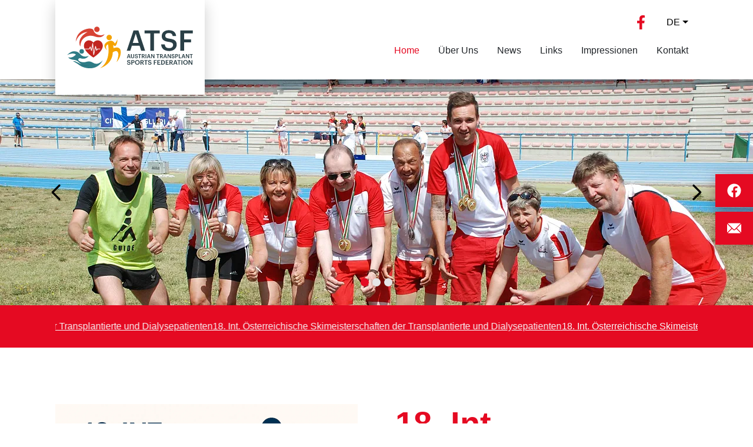

--- FILE ---
content_type: text/html; charset=UTF-8
request_url: https://www.atsf.at/index.php/termine
body_size: 9571
content:
<!DOCTYPE HTML>
<html lang="de">
			<head>
						<meta http-equiv="Content-Type" content="text/html; charset=utf-8" />

            
                            <title>Austrian Transplant Sports Federation</title>
            
			
			<link rel="canonical" href="https://www.atsf.at/" />
<link rel="dns-prefetch" href="https://stats.futureweb.at">
										<meta name="author" content="atsf" />
												
			<meta name="revisit-after" content="7 days" />
			<meta name="referrer" content="always">
			
			<link rel="stylesheet" type="text/css" href="/userconfig/7620/css/style.min.css?cb=1766134835">				<script nonce="TVWJrEx+6hKuuqc5/aGnog==">function dummyGoogle(){this.push=function(param){return true;}}
					var _gaq=new dummyGoogle();if(!('ga'in window)){window.ga=function(){return false;};}</script>
				
			<script nonce="TVWJrEx+6hKuuqc5/aGnog==">var js_up_lang="";</script>	        			
			
			
			<meta name="apple-mobile-web-app-title" content="Austrian Transplant Sports Federation" /><meta name="application-name" content="Austrian Transplant Sports Federation" />			
			
						
<meta name="viewport" content="width=device-width, initial-scale=1" />


<link rel="icon" type="image/x-icon" href="/userdata/7620/uploads/standardImages/favicon.ico">
<link rel="icon" type="image/png" href="/userdata/7620/uploads/standardImages/favicon.png?width=32">
<link rel="apple-touch-icon-precomposed" sizes="241x241" href="/userdata/7620/uploads/standardImages/favicon.png?width=241">
<link rel="apple-touch-icon-precomposed" sizes="167x167" href="/userdata/7620/uploads/standardImages/favicon.png?width=167">
<link rel="apple-touch-icon-precomposed" sizes="152x152" href="/userdata/7620/uploads/standardImages/favicon.png?width=152">
<link rel="apple-touch-icon-precomposed" sizes="144x144" href="/userdata/7620/uploads/standardImages/favicon.png?width=144">
<link rel="apple-touch-icon-precomposed" sizes="120x120" href="/userdata/7620/uploads/standardImages/favicon.png?width=120">
<link rel="apple-touch-icon-precomposed" sizes="114x114" href="/userdata/7620/uploads/standardImages/favicon.png?width=114">
<link rel="apple-touch-icon-precomposed" sizes="72x72" href="/userdata/7620/uploads/standardImages/favicon.png?width=72">
<link rel="apple-touch-icon-precomposed" href="/userdata/7620/uploads/standardImages/favicon.png?width=57">
<link rel="icon" sizes="192x192" href="/userdata/7620/uploads/standardImages/favicon.png?width=192">
<link rel="icon" sizes="128x128" href="/userdata/7620/uploads/standardImages/favicon.png?width=128">
<link rel="icon" sizes="16x16" href="/userdata/7620/uploads/standardImages/favicon.ico">
<link rel="shortcut icon" href="/userdata/7620/uploads/standardImages/favicon.ico">
<meta name="msapplication-TileImage" content="/userdata/7620/uploads/standardImages/favicon.png?width=144">
<meta name="msapplication-TileColor" content="">

<script src="/includes/bootstrap/5/5.2.3/dist/js/bootstrap.bundle.min.js"></script>
<script src="/js/jquery/jquery-3.6.3.min.js"></script>

<meta property="og:url" content="/home/" />
<meta property="og:type" content="website" />
<meta property="og:title" content="Austrian Transplant Sports Federation" />
<meta property="og:description" content="Fitness, Gesundheit und sportliche Aktivitäten von Transplantierten zu fördern sowie das öffentliche Bewusstsein für die Organspende." />
<meta name="twitter:card" content="summary_large_image" />
<meta property="twitter:url" content="/home/" />
<meta name="twitter:title" content="Austrian Transplant Sports Federation" />
<meta name="twitter:description" content="Fitness, Gesundheit und sportliche Aktivitäten von Transplantierten zu fördern sowie das öffentliche Bewusstsein für die Organspende." />

<meta property="og:image" content="https://www.atsf.at/userdata/7620/hb/menue.jpg?width=1200&height=630" />
<meta property="og:image:width" content="1200" />
<meta property="og:image:height" content="630" />
<meta name="twitter:image" content="https://www.atsf.at/userdata/7620/hb/menue.jpg?width=1200&height=630" />

						<meta name="description" content="Fitness, Gesundheit und sportliche Aktivitäten von Transplantierten zu fördern sowie das öffentliche Bewusstsein für die Organspende." />
			<meta name="keywords" content="Fitness, Gesundheit, sportliche Aktivitäten, transplantationen" />
	        	        								<meta name="google-site-verification" content="pf5mZBdjY3LAzeEWGk-XXL6HSKKfebwnklwmyv26Mq8" />			
			
			
						<script nonce="TVWJrEx+6hKuuqc5/aGnog==" defer src="/templates/fw-tpl-aron/includes/klaro_config.js.php?lang=de&cb=bdc5b10e9818e89ae1594ae10cda1d30"></script><script nonce="TVWJrEx+6hKuuqc5/aGnog==" defer src="/js/klaro/0.0.0-futureweb/dist/klaro.js"></script>			</head>

							
									<body class="body_index">
				
	        
	        	                    
			
        <div class="body-wrapper sidebuttons googletranslate">
            
<header id="main-header" class="main-header header-3 has-languages">
    <nav class="navbar navbar-expand-xl">
        <div class="container">
                            <div class="navbar-brand">
                    <a class="navbar-brand-inner" href="/">
                        <img
                            src="/userdata/7620/uploads/standardImages/logo.svg"
                            alt="Austrian Transplant Sports Federation"
                            width="1000"                            height="574.09"                        >
                    </a>
                </div>
                                        <div class="navbar-languages dropdown d-xl-none">
                    <button class="navbar-languages-active dropdown-toggle" aria-label="Language" type="button" id="navbarLanguages" type="button" data-bs-toggle="dropdown" aria-expanded="false">
                                                <span class="notranslate">de</span>
                    </button>
                    <ul class="navbar-languages-dropdown dropdown-menu" aria-labelledby="dropdownMenuButton">
                                                                                                                    <li class="active">
                                    <a class="notranslate" href='#' onclick="googleTranslateChangeLanguage('de')">
                                        Deutsch                                    </a>
                                </li>
                                                                                                                                                <li class="">
                                    <a class="notranslate" href='#' onclick="googleTranslateChangeLanguage('en')">
                                        English                                    </a>
                                </li>
                                                                        </ul>
                </div>
                        <button class="navbar-toggler" type="button" data-bs-toggle="offcanvas" data-bs-target="#mobileOffcanvasNav" aria-controls="mobileOffcanvasNav" aria-expanded="false" aria-label="Toggle navigation">
                <span class="menu-toggler-icon">
                    <span class="menu-toggler-icon-inner"></span>
                </span>
            </button>
            <div class="collapse navbar-collapse" id="mainNavigation">
                <div class="navbar-collapse-top">
                                            <ul class="navbar-socials socials-icons d-none d-xl-flex">
                            <li class="facebook"><a href="https://www.facebook.com/Austrian.Transplant.Sports.Federation/?locale=de_DE" target="_blank"  rel="noopener noreferrer" aria-label="Facebook"><div class="mask-icon" style="--mask-icon-url: url(/templates/fw-tpl-aron/img/icons/socials/facebook.svg);" alt="Facebook"></div></a></li>                        </ul>
                                                                <div class="navbar-languages dropdown">
                            <button class="navbar-languages-active dropdown-toggle" aria-label="Language" type="button" id="navbarLanguages" type="button" data-bs-toggle="dropdown" aria-expanded="false">
                                                                <span class="notranslate">de</span>
                            </button>
                            <ul class="navbar-languages-dropdown dropdown-menu" aria-labelledby="dropdownMenuButton">
                                                                                                                                                    <li class="active">
                                            <a class="notranslate" href='#' onclick="googleTranslateChangeLanguage('de')">
                                                Deutsch                                            </a>
                                        </li>
                                                                                                                                                                                        <li class="">
                                            <a class="notranslate" href='#' onclick="googleTranslateChangeLanguage('en')">
                                                English                                            </a>
                                        </li>
                                                                                                </ul>
                        </div>
                                    </div>
                
<ul tabindex="-1"  class="navbar-nav l0">
	<li class="mnu82864 l0 current nav-item"><a  href="/" class=" nav-link" data-text="Home">Home</a></li>
	<li class="mnu82866 l0 nav-item"><a  href="/ueber-uns/" class=" nav-link" data-text="Über Uns">Über Uns</a></li>
	<li class="mnu82955 l0 nav-item"><a  href="/news/" class=" nav-link" data-text="News">News</a></li>
	<li class="mnu82868 l0 nav-item"><a  href="/links/" class=" nav-link" data-text="Links">Links</a></li>
	<li class="mnu83218 l0 nav-item"><a  href="/impressionen/" class=" nav-link" data-text="Impressionen">Impressionen</a></li>
	<li class="mnu82870 l0 lastElem nav-item"><a  href="/kontakt/" class=" nav-link" data-text="Kontakt">Kontakt</a></li>
</ul>            </div>
        </div>
    </nav>
    </header>

<div class="mobile-navigation offcanvas offcanvas-end" tabindex="-1" id="mobileOffcanvasNav">
    <div class="offcanvas-header">
        <button type="button" class="btn-close" data-bs-toggle="offcanvas" data-bs-target="#mobileOffcanvasNav" aria-controls="mobileOffcanvasNav" aria-label="Close"></button>
    </div>
    <div class="offcanvas-body">
        
<ul tabindex="-1"  class="offcanvas-nav nav l0">
	<li class="mnu82864 l0 current nav-item"><a  href="/" class=" nav-link" data-text="Home">Home</a></li>
	<li class="mnu82866 l0 nav-item"><a  href="/ueber-uns/" class=" nav-link" data-text="Über Uns">Über Uns</a></li>
	<li class="mnu82955 l0 nav-item"><a  href="/news/" class=" nav-link" data-text="News">News</a></li>
	<li class="mnu82868 l0 nav-item"><a  href="/links/" class=" nav-link" data-text="Links">Links</a></li>
	<li class="mnu83218 l0 nav-item"><a  href="/impressionen/" class=" nav-link" data-text="Impressionen">Impressionen</a></li>
	<li class="mnu82870 l0 lastElem nav-item"><a  href="/kontakt/" class=" nav-link" data-text="Kontakt">Kontakt</a></li>
</ul>    </div>
    <div class="offcanvas-footer">
                    <ul class="offcanvas-socials socials-icons">
                <li class="facebook"><a href="https://www.facebook.com/Austrian.Transplant.Sports.Federation/?locale=de_DE" target="_blank"   rel="noopener noreferrer" aria-label="Facebook"><div class="mask-icon" style="--mask-icon-url: url(/templates/fw-tpl-aron/img/icons/socials/facebook.svg);" alt="Facebook"></div></a></li>            </ul>
            </div>
</div>

            <main class="main-contents type-pel hasgoogletranslate">
                            




<section
    id="header"
    class="headerslider section-padding-top-3 section-padding-bottom-3 offset offset-top-0 offset-bottom-0"
    style="--headerslider-aspectratio-desktop: 30; --headerslider-aspectratio-tablet: 56.25; --headerslider-aspectratio-mobile: 60;"
    data-header="image"
    data-elem-id="28107"
>
    <div class="section-background-image" style=""></div>
    <div class="headerslider-slide splide" id="slider_28107">
                <div class="splide__track">
            <ul class="splide__list">
                

<li
    class="headerslider-entry splide__slide type-image"
    style=""
>
        <div class="headerslider-entry-image">
        <picture>
                        <source
                media="(max-width: 768px)"
                srcset="/userdata/7620/pid/82864/pageElem/28107/33000/Header_1(2).JPG?width=250 250w, /userdata/7620/pid/82864/pageElem/28107/33000/Header_1(2).JPG?width=500 500w, /userdata/7620/pid/82864/pageElem/28107/33000/Header_1(2).JPG?width=750 750w, /userdata/7620/pid/82864/pageElem/28107/33000/Header_1(2).JPG?width=1000 1000w"            >
                                    <source
                media="(max-width: 1200px)"
                srcset="/userdata/7620/pid/82864/pageElem/28107/33000/Header_1(1).JPG?width=300 300w, /userdata/7620/pid/82864/pageElem/28107/33000/Header_1(1).JPG?width=600 600w, /userdata/7620/pid/82864/pageElem/28107/33000/Header_1(1).JPG?width=900 900w, /userdata/7620/pid/82864/pageElem/28107/33000/Header_1(1).JPG?width=1200 1200w"            >
                                        <img
                    srcset="/userdata/7620/pid/82864/pageElem/28107/33000/Header_1.JPG?width=640 640w, /userdata/7620/pid/82864/pageElem/28107/33000/Header_1.JPG?width=1280 1280w, /userdata/7620/pid/82864/pageElem/28107/33000/Header_1.JPG?width=1920 1920w, /userdata/7620/pid/82864/pageElem/28107/33000/Header_1.JPG?width=2560 2560w"                    fetchpriority="high"                    alt="header 1"
                    width="2560"
                    height="768"
                    src="/userdata/7620/pid/82864/pageElem/28107/33000/Header_1.JPG"
                    sizes="100vw"
                >
                                    </picture>
            </div>
    
    
    
    </li>



<li
    class="headerslider-entry splide__slide type-image"
    style=""
>
        <div class="headerslider-entry-image">
        <picture>
                        <source
                media="(max-width: 768px)"
                srcset="/userdata/7620/pid/82864/pageElem/28107/33001/Header_2(2).JPG?width=250 250w, /userdata/7620/pid/82864/pageElem/28107/33001/Header_2(2).JPG?width=500 500w, /userdata/7620/pid/82864/pageElem/28107/33001/Header_2(2).JPG?width=750 750w, /userdata/7620/pid/82864/pageElem/28107/33001/Header_2(2).JPG?width=1000 1000w"            >
                                    <source
                media="(max-width: 1200px)"
                srcset="/userdata/7620/pid/82864/pageElem/28107/33001/Header_2(1).JPG?width=300 300w, /userdata/7620/pid/82864/pageElem/28107/33001/Header_2(1).JPG?width=600 600w, /userdata/7620/pid/82864/pageElem/28107/33001/Header_2(1).JPG?width=900 900w, /userdata/7620/pid/82864/pageElem/28107/33001/Header_2(1).JPG?width=1200 1200w"            >
                                        <img
                    srcset="/userdata/7620/pid/82864/pageElem/28107/33001/Header_2.JPG?width=640 640w, /userdata/7620/pid/82864/pageElem/28107/33001/Header_2.JPG?width=1280 1280w, /userdata/7620/pid/82864/pageElem/28107/33001/Header_2.JPG?width=1920 1920w, /userdata/7620/pid/82864/pageElem/28107/33001/Header_2.JPG?width=2560 2560w"                    fetchpriority="low"                    alt="header 2"
                    width="2560"
                    height="768"
                    src="/userdata/7620/pid/82864/pageElem/28107/33001/Header_2.JPG"
                    sizes="100vw"
                >
                                    </picture>
            </div>
    
    
    
    </li>



<li
    class="headerslider-entry splide__slide type-image"
    style=""
>
        <div class="headerslider-entry-image">
        <picture>
                        <source
                media="(max-width: 768px)"
                srcset="/userdata/7620/pid/82864/pageElem/28107/33156/283(2).jpg?width=250 250w, /userdata/7620/pid/82864/pageElem/28107/33156/283(2).jpg?width=500 500w, /userdata/7620/pid/82864/pageElem/28107/33156/283(2).jpg?width=750 750w, /userdata/7620/pid/82864/pageElem/28107/33156/283(2).jpg?width=1000 1000w"            >
                                    <source
                media="(max-width: 1200px)"
                srcset="/userdata/7620/pid/82864/pageElem/28107/33156/283(1).jpg?width=300 300w, /userdata/7620/pid/82864/pageElem/28107/33156/283(1).jpg?width=600 600w, /userdata/7620/pid/82864/pageElem/28107/33156/283(1).jpg?width=900 900w, /userdata/7620/pid/82864/pageElem/28107/33156/283(1).jpg?width=1200 1200w"            >
                                        <img
                    srcset="/userdata/7620/pid/82864/pageElem/28107/33156/283.jpg?width=640 640w, /userdata/7620/pid/82864/pageElem/28107/33156/283.jpg?width=1280 1280w, /userdata/7620/pid/82864/pageElem/28107/33156/283.jpg?width=1920 1920w, /userdata/7620/pid/82864/pageElem/28107/33156/283.jpg?width=2560 2560w"                    fetchpriority="low"                    alt="header 3"
                    width="2560"
                    height="768"
                    src="/userdata/7620/pid/82864/pageElem/28107/33156/283.jpg"
                    sizes="100vw"
                >
                                    </picture>
            </div>
    
    
    
    </li>

            </ul>
            <div class="section-overlay" style=""></div>        </div>

                <div class="splide__controls">
            <div class="container">
                
        <div class="splide__arrows">
            <div class="splide__arrows__wrapper">
                <button class="splide__arrow splide__arrow--prev">
                    <div class="splide__arrow__icon">
                        <svg xmlns="http://www.w3.org/2000/svg" class="h-6 w-6" fill="none" viewBox="0 0 24 24" stroke="currentColor" stroke-width="2">
                            <path stroke-linecap="round" stroke-linejoin="round" d="M9 5l7 7-7 7" />
                        </svg>
                    </div>
                </button>
                <button class="splide__arrow splide__arrow--next">
                    <div class="splide__arrow__icon">
                        <svg xmlns="http://www.w3.org/2000/svg" class="h-6 w-6" fill="none" viewBox="0 0 24 24" stroke="currentColor" stroke-width="2">
                            <path stroke-linecap="round" stroke-linejoin="round" d="M9 5l7 7-7 7" />
                        </svg>
                    </div>
                </button>
            </div>
        </div>
                    <ul class="splide__pagination"></ul>            </div>
        </div>

            </div>

    </section>


<section id="element-29786" class="newsticker colorscheme-light bg-enabled bg-primary section-padding-top-3 section-padding-bottom-3 offset offset-top-0 offset-bottom-0" data-elem-id="29786">
    <div class="section-background-image" style=""></div>    <div class="section-overlay" style=""></div>    <div class="section-inner">
        <div class="container">
            <div class="newsticker-contents" style="--animation-duration: 15s;">
                <div class="newsticket-contents-inner">
                    <div><p><a href="https://www.atsf.at/news/?pelmid=58659">18. Int. &Ouml;sterreichische Skimeisterschaften der Transplantierte und Dialysepatienten</a></p></div>
                    <div><p><a href="https://www.atsf.at/news/?pelmid=58659">18. Int. &Ouml;sterreichische Skimeisterschaften der Transplantierte und Dialysepatienten</a></p></div>
                </div>
                <div class="newsticket-contents-inner" aria-hidden="true">
                    <div><p><a href="https://www.atsf.at/news/?pelmid=58659">18. Int. &Ouml;sterreichische Skimeisterschaften der Transplantierte und Dialysepatienten</a></p></div>
                    <div><p><a href="https://www.atsf.at/news/?pelmid=58659">18. Int. &Ouml;sterreichische Skimeisterschaften der Transplantierte und Dialysepatienten</a></p></div>
                </div>
            </div>
        </div>
    </div>
</section>


<section
    id="element-56906"
    class="twocolumntextimage section-padding-top-3 section-padding-bottom-3 offset offset-top-0 offset-bottom-0"
    style="--twocolumntextimage-aspectratio: 62.5;"
    data-elem-id="56906"
>
    <div class="section-background-image" style=""></div>    <div class="section-overlay" style=""></div>    <div class="section-inner">
        <div class="container">
            <div class="twocolumntextimage-contents row gx-3 flex-xl-row-reverse flex-md-row-reverse flex-column-reverse">
                <div class="twocolumntextimage-col twocolumntextimage-col-text textarea-contents col-xl-6 col-md-6 col-12">
                    
    <div class="section-heading">
                    <h1 class="section-heading-title display-4 titlecolor-primary order-1">18. Int. Österreichischen Skimeisterschaften</h1>
                            <h2 class="section-heading-subtitle h1 titlecolor-dark order-2">der Transplantierten und Dialysepatienten </h2>
            </div>
                    <p><strong>Ein Wochenende voller Sport, Gemeinschaft und Lebensfreude</strong></p>
<p style="text-align: justify;">Die Internationalen &Ouml;sterreichischen Skimeisterschaften der Transplantierten und Dialysepatienten gehen in ihre 18. Auflage. Vom 12. bis 15. M&auml;rz 2026 treffen wir uns in der traumhaften Winterlandschaft von Leutasch, um gemeinsam sportliche H&ouml;chstleistungen, unvergessliche Begegnungen und die Freude am Leben zu feiern.</p>                    
    <div class="section-links">
                    <a
                href="https://www.atsf.at/news/?pelmid=58659"
                target="_blank"
                class="btn btn-primary btn-theme-light"
            >
                hier geht`s zur Anmeldung            </a>
                    </div>

                </div>
                <div class="twocolumntextimage-col twocolumntextimage-col-image col-xl-6 col-md-6 col-12">
                                        <div class="twocolumntextimage-image">
                        <div class="twocolumntextimage-image-wrapper">
                                                        <img src="/userdata/7620/pid/82864/pageElem/56906/Copilot_20251223_140350.png" alt="Copilot_20251223_140350">
                                                    </div>
                    </div>
                                    </div>
            </div>
        </div>
    </div>

    </section>


<section
    id="element-28116"
    class="twocolumntextimage section-padding-top-3 section-padding-bottom-1 offset offset-top-0 offset-bottom-0"
    style="--twocolumntextimage-aspectratio: 56.25;"
    data-elem-id="28116"
>
    <div class="section-background-image" style=""></div>    <div class="section-overlay" style=""></div>    <div class="section-inner">
        <div class="container">
            <div class="twocolumntextimage-contents row gx-3">
                <div class="twocolumntextimage-col twocolumntextimage-col-text textarea-contents col-xl-6 col-md-6 col-12">
                    
    <div class="section-heading">
                    <h1 class="section-heading-title display-5 titlecolor-primary order-1">Die Ziele unseres Vereins</h1>
                            <h2 class="section-heading-subtitle h3 titlecolor-dark order-2">Austrian Transplant Sports Federation</h2>
            </div>
                    <p><em><strong>Fitness, Gesundheit und sportliche Aktivit&auml;ten von Transplantierten zu f&ouml;rdern sowie das &ouml;ffentliche Bewusstsein f&uuml;r die Organspende und Transplantation zu st&auml;rken.</strong></em></p>
<p></p>                    
    <div class="section-links">
                    <a
                href="/ueber-uns/"
                target="_self"
                class="btn btn-primary btn-theme-light"
            >
                weiterlesen            </a>
                    </div>

                </div>
                <div class="twocolumntextimage-col twocolumntextimage-col-image col-xl-6 col-md-6 col-12">
                                        <div class="twocolumntextimage-image">
                        <div class="twocolumntextimage-image-wrapper">
                                                        <img src="/userdata/7620/pid/82864/pageElem/28116/AdobeStock_170237839_Preview(4).jpg" alt="AdobeStock_170237839_Preview(4)">
                                                    </div>
                    </div>
                                    </div>
            </div>
        </div>
    </div>

    </section>


<section
    id="element-39158"
    class="twocolumntextimage section-padding-top-3 section-padding-bottom-3 offset offset-top-0 offset-bottom-0"
    style="--twocolumntextimage-aspectratio: 75;"
    data-elem-id="39158"
>
    <div class="section-background-image" style=""></div>    <div class="section-overlay" style=""></div>    <div class="section-inner">
        <div class="container">
            <div class="twocolumntextimage-contents row gx-3 flex-xl-row-reverse flex-md-row-reverse flex-column-reverse">
                <div class="twocolumntextimage-col twocolumntextimage-col-text textarea-contents col-xl-6 col-md-6 col-12">
                    
    <div class="section-heading">
                    <h1 class="section-heading-title display-4 titlecolor-primary order-1">25. World Transplant Games</h1>
                            <h2 class="section-heading-subtitle h1 titlecolor-dark order-2">Celebrating the Dresden 2025 Games</h2>
            </div>
                    <p style="text-align: justify;">Vom <strong>17. bis 25. August 2025</strong> verwandelte sich Dresden in ein internationales Zentrum der Hoffnung, Lebensfreude und sportlichen H&ouml;chstleistungen: Die <strong>25. World Transplant Games</strong> fanden erstmals in Deutschland statt.</p>
<p style="text-align: justify;"><img src="/userdata/7620/uploads/Logo_BMWKMS.jpg" border="0" alt="" width="350" height="117" /></p>
<p style="text-align: justify;"><fw-youtube-player video-id="8hKOdE--pio" contenteditable="false"></fw-youtube-player></p>                    
    <div class="section-links">
                    <a
                href="/home/?pelid=39158"
                target="_self"
                class="btn btn-primary btn-theme-light"
            >
                weiterlesen            </a>
                            <a
                href="https://www.atsf.at/home/?pelid=40948"
                target="_self"
                class="btn btn-primary"
            >
                hier geht`s zum Blog            </a>
            </div>

                </div>
                <div class="twocolumntextimage-col twocolumntextimage-col-image col-xl-6 col-md-6 col-12">
                                        <div class="twocolumntextimage-image">
                        <div class="twocolumntextimage-image-wrapper">
                                                        <img src="/userdata/7620/pid/82864/pageElem/39158/Bruhlsche-Terrasse-2048x1358.jpg" alt="Bruhlsche-Terrasse-2048x1358">
                                                    </div>
                    </div>
                                    </div>
            </div>
        </div>
    </div>

    </section>


	
    


    


    


    


    




<section id="element-30203" class="newsentriesinclude variant-1 section-padding-top-0 section-padding-bottom-3 offset offset-top-0 offset-bottom-0" data-elem-id="30203">
	<div class="section-background-image" style=""></div>	<div class="section-overlay" style=""></div>	<div class="section-inner">
		<div class="container">
			
    <div class="section-heading">
                    <h1 class="section-heading-title display-4 titlecolor-primary order-1">News</h1>
                            <h2 class="section-heading-subtitle h1 titlecolor-dark order-2">Immer top informiert!</h2>
            </div>
						<div class="newsentriesinclude-contents">
			
<div
    class="newsentriesinclude-entries count-4"
    style="--newsentriesinclude-aspectratio: 56.25;"
>
        <div class="newsentriesinclude-entries-entry news1">
        <div class="newsentriesinclude-entries-entry-inner bgpadding colorscheme-light bg-dark bg-opacity-50">
            <div class="element-overlay" style="background-color: #000000; opacity: 0.5;"></div>            <a
                class="newsentriesinclude-entries-entry-link"
                href="/news/?pelmid=59785"
                target="_self"
                aria-label="Gehe zu European Transplant Games 2026 - Arnheim"
            >
            </a>
            <div class="newsentriesinclude-entries-entry-image">
                            <img src="/userdata/7620/pid/82955/pageElem/30151/59785/logo_etg2026_horizontal_dark.png" alt="European Transplant Games 2026 - Arnheim">
                        </div>
            <div class="newsentriesinclude-entries-entry-content">
                <h2 class="newsentriesinclude-entries-entry-content-title titlecolor-light">
                    European Transplant Games 2026 - Arnheim                </h2>
                <div class="newsentriesinclude-entries-entry-content-date">
                    18.12.2025                </div>
            </div>
        </div>
    </div>
                    <div class="newsentriesinclude-entries-entry news2">
            <div class="newsentriesinclude-entries-entry-inner bgpadding colorscheme-light bg-dark bg-opacity-50">
                <div class="element-overlay" style="background-color: #000000; opacity: 0.5;"></div>                <a
                    class="newsentriesinclude-entries-entry-link"
                    href="/news/?pelmid=58659"
                    target="_self"
                    aria-label="Gehe zu 18. Internationale Skimeisterschaften - 12. - 15. März 2026"
                >
                </a>
                <div class="newsentriesinclude-entries-entry-image">
                                    <img src="/userdata/7620/pid/82955/pageElem/30151/58659/Jetzt_Anmelden_Leutasch_2026.jpg" alt="18. Internationale Skimeisterschaften - 12. - 15. März 2026">
                                </div>
                <div class="newsentriesinclude-entries-entry-content">
                    <h2 class="newsentriesinclude-entries-entry-content-title titlecolor-light">
                        18. Internationale Skimeisterschaften - 12. - 15. März 2026                    </h2>
                    <div class="newsentriesinclude-entries-entry-content-date">
                        02.12.2025                    </div>
                </div>
            </div>
        </div>
                    <div class="newsentriesinclude-entries-entry news3">
            <div class="newsentriesinclude-entries-entry-inner bgpadding colorscheme-light bg-dark bg-opacity-50">
                <div class="element-overlay" style="background-color: #000000; opacity: 0.5;"></div>                <a
                    class="newsentriesinclude-entries-entry-link"
                    href="/news/?pelmid=46080"
                    target="_self"
                    aria-label="Gehe zu ATSF unter neuer Führung"
                >
                </a>
                <div class="newsentriesinclude-entries-entry-image">
                                    <img src="/userdata/7620/pid/82955/pageElem/30151/46080/neue_Vorstand.jpg" alt="ATSF unter neuer Führung">
                                </div>
                <div class="newsentriesinclude-entries-entry-content">
                    <h2 class="newsentriesinclude-entries-entry-content-title titlecolor-light">
                        ATSF unter neuer Führung                    </h2>
                    <div class="newsentriesinclude-entries-entry-content-date">
                        25.03.2025                    </div>
                </div>
            </div>
        </div>
                    <div class="newsentriesinclude-entries-entry news4">
            <div class="newsentriesinclude-entries-entry-inner bgpadding colorscheme-light bg-dark bg-opacity-50">
                <div class="element-overlay" style="background-color: #000000; opacity: 0.5;"></div>                <a
                    class="newsentriesinclude-entries-entry-link"
                    href="/news/?pelmid=45760"
                    target="_self"
                    aria-label="Gehe zu Skimeisterschaften - Krimml 2025"
                >
                </a>
                <div class="newsentriesinclude-entries-entry-image">
                                    <img src="/userdata/7620/pid/82955/pageElem/30151/45760/Schifahrer.jpg" alt="Skimeisterschaften - Krimml 2025">
                                </div>
                <div class="newsentriesinclude-entries-entry-content">
                    <h2 class="newsentriesinclude-entries-entry-content-title titlecolor-light">
                        Skimeisterschaften - Krimml 2025                    </h2>
                    <div class="newsentriesinclude-entries-entry-content-date">
                        19.03.2025                    </div>
                </div>
            </div>
        </div>
                    <div class="newsentriesinclude-entries-entry news5">
            <div class="newsentriesinclude-entries-entry-inner bgpadding colorscheme-light bg-dark bg-opacity-50">
                <div class="element-overlay" style="background-color: #000000; opacity: 0.5;"></div>                <a
                    class="newsentriesinclude-entries-entry-link"
                    href="https://www.transdiaev.de/sportveranstaltungen/deutsche-meisterschaften/dm-2025-dresden"
                    target="_blank"
                    aria-label="Gehe zu Deutsche Meisterschaften 2025"
                >
                </a>
                <div class="newsentriesinclude-entries-entry-image">
                                    <img src="/userdata/7620/pid/82955/pageElem/30151/46098/DM_2025.jpg" alt="Deutsche Meisterschaften 2025">
                                </div>
                <div class="newsentriesinclude-entries-entry-content">
                    <h2 class="newsentriesinclude-entries-entry-content-title titlecolor-light">
                        Deutsche Meisterschaften 2025                    </h2>
                    <div class="newsentriesinclude-entries-entry-content-date">
                        01.03.2025                    </div>
                </div>
            </div>
        </div>
            </div>
<div class="newsentriesinclude-entries-link">
    <a
        href="/news/#elemid_30151"
        class="btn btn-primary btn-theme-light"
    >
        Alle ansehen
    </a>
</div>
			</div>
		</div>
	</div>
</section>


<section
    id="mitglied"
    class="twocolumntextimage section-padding-top-0 section-padding-bottom-3 align-start offset offset-top-0 offset-bottom-0"
    style="--twocolumntextimage-aspectratio: 56.25;"
    data-elem-id="28474"
>
    <div class="section-background-image" style=""></div>    <div class="section-overlay" style=""></div>    <div class="section-inner">
        <div class="container">
            <div class="twocolumntextimage-contents row gx-3 flex-xl-row-reverse flex-md-row-reverse flex-column-reverse">
                <div class="twocolumntextimage-col twocolumntextimage-col-text textarea-contents col-xl-6 col-md-6 col-12">
                    
    <div class="section-heading">
                    <h1 class="section-heading-title display-4 titlecolor-primary order-1">Werde Mitglied</h1>
                            <h2 class="section-heading-subtitle h1 titlecolor-dark order-2">Wer sind wir?</h2>
            </div>
                    <ul>
<li style="text-align: left;">Transplantierte</li>
<li style="text-align: left;">Dialysepatienten</li>
<li style="text-align: left;">Patienten auf der Warteliste</li>
<li style="text-align: left;">Angeh&ouml;rige, Freunde und alle die unsere Arbeit unterst&uuml;tzen m&ouml;chten</li>
</ul>
<p style="text-align: left;"><strong>Mitgliedsbeitrag: EUR 20,- pro Jahr</strong></p>                    
    <div class="section-links">
                    <a
                href="/Austrian-Transplant-Sports-Federation-Mitglied-werden-Formular_pid,83221,type,form.html"
                target="_self"
                class="btn btn-primary btn-theme-light"
            >
                Mitglied werden            </a>
                    </div>

                </div>
                <div class="twocolumntextimage-col twocolumntextimage-col-image col-xl-6 col-md-6 col-12">
                                        <div class="twocolumntextimage-image">
                        <div class="twocolumntextimage-image-wrapper">
                                                        <img src="/userdata/7620/pid/82864/pageElem/28474/team_750x584-equal.jpg" alt="team_750x584-equal">
                                                    </div>
                    </div>
                                    </div>
            </div>
        </div>
    </div>

    </section>


<section id="element-32822" class="mediaelement section-padding-top-1 section-padding-bottom-3 offset offset-top-0 offset-bottom-0" data-elem-id="32822">
    <div class="section-background-image" style=""></div>    <div class="section-overlay" style=""></div>	<div class="section-inner">
		<div class="container">
			
    <div class="section-heading">
                    <h1 class="section-heading-title display-4 titlecolor-primary order-1">ja-transplant.at</h1>
                            <h2 class="section-heading-subtitle h1 titlecolor-dark order-2">Nein zu Vorurteilen!</h2>
            </div>
            			<div class="mediaelement-content" >
				
<div class="mediaelement-content-inner video">
    <video
        id="video"
        poster="/userdata/7620/pid/82864/pageElem/32822/BannerJaTransplant.gif"                controls                        controlsList="nodownload"
    >
        <source src="" />
    </video>
</div>			</div>
			            
    <div class="section-links">
                    <a
                href="https://www.ja-transplant.at/"
                target="_blank"
                class="btn btn-primary btn-theme-light"
            >
                weiterlesen            </a>
                    </div>

        </div>
	</div>
</section>
                            </main>

            
<footer id="main-footer" class="main-footer footer-2">
    <div class="main-footer-top">
        <div class="container">
            <div class="main-footer-top-row row">
                                <div class="col-12 col-lg-auto main-footer-top-col main-footer-top-logo">
                    <a href="/" aria-label="Austrian Transplant Sports Federation">
                        <img
                            src="/userdata/7620/uploads/standardImages/logo.svg"
                            alt=""
                            width="1000"                            height="1000"                        >
                    </a>
                </div>
                                <div class="col-12 col-lg main-footer-top-col main-footer-top-company">
                    <div class="col-title h4">
                        Austrian Transplant Sports Federation                    </div>
                    <div class="col-content">
                                                <span>Natterer-See-Weg&nbsp;5</span><br/>
                        <span>6020&nbsp;Innsbruck</span>
                    </div>
                </div>
                                                <div class="col-12 col-lg-auto  main-footer-top-col main-footer-top-contact">
                    <div class="col-title h4">
                        Kontakt                    </div>
                    <div class="col-content">
                        <ul class="main-footer-top-contactdata">
                                                                                                                                                <li>
                                    <div class="mask-icon" style="--mask-icon-url: url('/templates/fw-tpl-aron/img/icons/mail.svg');" alt=""></div>
                                    <span><a href="mailto:info@atsf.at">info@atsf.at</a></span>
                                </li>
                                                    </ul>
                                                <ul class="main-footer-top-socials socials-icons">
                            <li class="facebook"><a href="https://www.facebook.com/Austrian.Transplant.Sports.Federation/?locale=de_DE" target="_blank"   rel="noopener noreferrer" aria-label="Facebook"><div class="mask-icon" style="--mask-icon-url: url(/templates/fw-tpl-aron/img/icons/socials/facebook.svg);" alt="Facebook"></div></a></li>                        </ul>
                                            </div>
                </div>
            </div>
        </div>
    </div>
    <div class="main-footer-bottom">
        <div class="container">
            <div class="row">
                <div class="main-footer-bottom-nav col-12 col-lg">
                    
<ul tabindex="-1"  class="footer-nav l0">
	<li class="mnu82873 l0 nav-item"><a  href="/impressum/" class=" nav-link" data-text="Impressum">Impressum</a></li>
	<li class="mnu82874 l0 nav-item"><a  href="/datenschutz/" class=" nav-link" data-text="Datenschutz">Datenschutz</a></li>
	<li class="mnu82875 l0 lastElem nav-item"><a  href="#" class=" nav-link">Cookies</a></li>
</ul>                </div>
                <div class="main-footer-bottom-copyright col-12 col-lg">
                    &copy; <a href="https://www.futureweb.at" rel="external">Futureweb GmbH</a>                </div>
            </div>
        </div>
    </div>
</footer>            
<div class="main-sidebar sidebar-1">
    <ul class="sidebar-nav">
                            <li class="sidebar-link hasicon">
                        <a
                href="https://www.facebook.com/Austrian.Transplant.Sports.Federation/?locale=de_DE"
                target="_blank"                                aria-label="Facebook"
            >
                                            <div class="mask-icon" style="--mask-icon-url: url('/userdata/7620/hb/82877/menueicon.svg');"></div>
                                <span>Facebook</span>
                        </a>
                    </li>
                                    <li class="sidebar-link hasicon">
                        <a
                href="mailto:info@atsf.at"
                target="_blank"                                aria-label="Mail schreiben"
            >
                                            <div class="mask-icon" style="--mask-icon-url: url('/userdata/7620/hb/82878/menueicon.svg');"></div>
                                <span>Mail schreiben</span>
                        </a>
                    </li>
                </ul>
</div>

            

            <a id="scroll-to-top" href="#" data-scrolltotop></a>
        </div>

        
<div
	id="google_translate_element"
	data-translate-lang="de"
	data-translate-included-lang="de,en"
	data-translate-server-name=".atsf.at"
	data-translate-server-name-www="www.atsf.at"
></div>
<div id="google_translate_consentpopup">
	<div class="klaro">
		<div class="cookie-modal">
				<div class="cm-bg"></div>
				<div class="cm-modal cm-klaro">
					<div class="cm-header">
						<p class="title"><span id="google_translate_consentpopup_title"></span></p>
						<p id="google_translate_consentpopup_text"></p>
					</div>
					<div class="cm-footer">
					<div class="cm-footer-buttons">
						<button class="cm-btn cm-btn-decline" onclick="googleTranslateDecline()" id="google_translate_consentpopup_decline" aria-label="Google Translate ablehnen"></button>
						<button class="cm-btn cm-btn-success" onclick="googleTranslateConsent()" id="google_translate_consentpopup_accept" aria-label="Google Translate akzeptieren"></button>
					</div>
				</div>
			</div>
		</div>
	</div>
</div>


		<script nonce="TVWJrEx+6hKuuqc5/aGnog==" src="/js/google-translate.js"></script>
		<script nonce="TVWJrEx+6hKuuqc5/aGnog==" data-name="googletranslate" data-type="text/javascript" type="text/plain">
			function googleTranslateElementInit() {
				new google.translate.TranslateElement({
					pageLanguage: googleTranslatePageLanguage,
					includedLanguages: googleTranslateLanguages,
					layout: google.translate.TranslateElement.InlineLayout.SIMPLE
				}, "google_translate_element");
			}
		</script>
		<script nonce="TVWJrEx+6hKuuqc5/aGnog==" defer data-name="googletranslate" data-type="text/javascript" type="text/plain" data-src="https://translate.google.com/translate_a/element.js?cb=googleTranslateElementInit"></script>
				<style>
					body {
						top: auto !important;
					}
					iframe.goog-te-banner-frame, .skiptranslate {
						display: none !important;
					}
					.goog-tooltip {
						display: none !important;
					}
					.goog-tooltip:hover {
						display: none !important;
					}
					.goog-text-highlight {
						background-color: transparent !important;
						border: none !important;
						box-shadow: none !important;
						-webkit-box-shadow: none !important;
					}
					#google_translate_consentpopup_title {
						font-weight: 700;
					}
					#google_translate_consentpopup {
						display: none;
					}
					#google_translate_consentpopup.visible {
						display: block;
					}
					#goog-gt-tt {
						display: none !important;
					}
				</style>
			    						                <!-- Matomo -->
                                                <script nonce="TVWJrEx+6hKuuqc5/aGnog==" type="application/javascript" data-type="application/javascript" data-name="matomo">
                  var _paq = window._paq = window._paq || [];
                  /* tracker methods like "setCustomDimension" should be called before "trackPageView" */
                  _paq.push(['requireCookieConsent']);
                  _paq.push(["setDocumentTitle", document.domain + "/" + document.title]);
                  _paq.push(['trackPageView']);
                  _paq.push(['enableLinkTracking']);
                  _paq.push(['enableHeartBeatTimer']);
                  (function() {
                    var u="https://stats.futureweb.at/";
                    _paq.push(['setTrackerUrl', u+'matomo.php']);
                    _paq.push(['setSiteId', '1']);
                                        _paq.push(['addTracker', piwikUrl = u+'matomo.php', 1873]);                    var d=document, g=d.createElement('script'), s=d.getElementsByTagName('script')[0];
                    g.type='text/javascript'; g.async=true; g.src=u+'matomo.js'; s.parentNode.insertBefore(g,s);
                  })();
                </script>
                <noscript>
                	<p><img src="https://stats.futureweb.at/matomo.php?idsite=1&rec=1" style="border:0;" alt="" /></p>
                	                		<p><img src="https://stats.futureweb.at/matomo.php?idsite=1873&rec=1" style="border:0;" alt="" /></p>
                	               	</noscript>
                <!-- End Matomo Code -->
			<script src="/templates/fw-tpl-aron/js/main.js?cb=1719566302"></script>
<script async type="module" src="/js/futureweb/fw-cms-shared/fw-cms-shared.js?cb=1742917636"></script>
<script defer src="/templates/fw-tpl-aron/js/vendor/splide.min.js"></script>
<script defer src="/templates/fw-tpl-aron/js/vendor/fancybox.umd.min.js"></script>
<script defer src="/templates/fw-tpl-aron/js/vendor/jarallax.min.js"></script>
<script defer src="/templates/fw-tpl-aron/js/vendor/countUp.umd.js"></script>
<script defer src="/templates/fw-tpl-aron/js/vendor/img-comparison-slider.min.js"></script>

<script defer src="/templates/fw-tpl-aron/js/vendor/smoothscroll.min.js"></script>
<script defer src="/templates/fw-tpl-aron/js/vendor/smoothscroll-anchor-polyfill.min.js"></script>





        <script>
            (function() {
                var header = document.querySelector(".main-header");
                var nav = document.querySelector(".main-header > nav");
                var mainNavigation = document.getElementById("mainNavigation");
                var offcanvasNavigation = document.getElementById("mobileOffcanvasNav");
                var isLoggedIn = document.body.classList.contains("bodyLoggedIn");
                var isEditMode = document.body.classList.contains("editMode");
        
                document.addEventListener("DOMContentLoaded", function() {
                    if (isEditMode) {
                        header.classList.add("scrolled");
                    }
        
                    if (window.scrollY >= 1) {
                        header.classList.add("scrolled");
                    }
                });
        
                window.addEventListener("scroll", function() {
                    var scroll = window.scrollY;
                    var mainNavigationOpen = mainNavigation.classList.contains("show");
                    var offcanvasNavigationOpen = mainNavigation.classList.contains("show");
                    if (scroll >= 1) {
                        if (!mainNavigationOpen || !offcanvasNavigationOpen) {
                            header.classList.add("scrolled");
                        }
                    } else {
                        if (!mainNavigationOpen || !offcanvasNavigationOpen) {
                            header.classList.remove("scrolled");
                        }
                    }
                });
        
                document.addEventListener("DOMContentLoaded", function() {
                    var offcanvasMenuItems = offcanvasNavigation.querySelectorAll(".nav-item");
                    var menuSpanClickElements = offcanvasNavigation.querySelectorAll(".nav-item > span.menuSpanClick");
        
                    menuSpanClickElements.forEach((elem) => {
                        var dropdownElem = elem.parentNode.querySelector(".dropdown-menu");
        
                        if (dropdownElem !== null) {
                            elem.parentNode.style.setProperty(
                                "--collapse-height",
                                `${dropdownElem.scrollHeight}px`
                            );
                        }
        
                        elem.addEventListener("click", function(event) {
                            menuSpanClickElements.forEach((e) => {
                                var currDropdownElem = e.parentNode.querySelector(".dropdown-menu");
        
                                if (e === event.target && !e.parentNode.classList.contains("show")) {
                                    e.parentNode.classList.add("show");
        
                                    if (currDropdownElem !== null) {
                                        currDropdownElem.style.setProperty(
                                            "max-height",
                                            "var(--collapse-height)"
                                        );
                                        currDropdownElem.ariaExpanded = "true";
                                    }
                                } else {
                                    e.parentNode.classList.remove("show");
        
                                    if (currDropdownElem !== null) {
                                        currDropdownElem.style.setProperty("max-height", "0");
                                        currDropdownElem.ariaExpanded = "false";
                                    }
                                }
                            });
                        });
                    });
        
                    offcanvasMenuItems.forEach((elem) => {
                        var link = elem.querySelector("a.nav-link");
        
                        link.addEventListener("click", function(event) {
                            var linkHref = link.href;
                            var hasAnchor = link.hash;
                            var anchorElem = link.hash ? document.querySelector(link.hash) : undefined;
                            var offcanvas = bootstrap && bootstrap.Offcanvas && bootstrap.Offcanvas.getInstance(offcanvasNavigation);

                            // check if link is a pdf
                            if (link.href.includes(".pdf")) {
                                // remove hostname from link
                                linkHref = linkHref.replace(window.location.origin, "");
                            }

                            event.preventDefault();
                            window.location = linkHref;
                            if(offcanvas) offcanvas.hide();
        
                            if (hasAnchor && anchorElem) {
                                offcanvasNavigation.addEventListener("hidden.bs.offcanvas", event => {
                                    window.scroll({
                                        behavior: "smooth",
                                        left: 0,
                                        top: anchorElem.offsetTop - (header.clientHeight + 36)
                                    });
                                });
                            }
                        });
                    });
                });
            })();
        </script>
    
            <script>
                document.addEventListener("DOMContentLoaded", function() {
                    var config_28107 = {
                        type: "loop",
                        mediaQuery: "min",
                        interval: 5000,
                        autoplay: true,
                        rewind: false,
                        pagination: true,
                        arrows: true,
                        perMove: 1,
                        lazyLoad: "sequential",
                    };
        
                    var slider_28107 = new Splide("#slider_28107", config_28107);
        
                    
                        function handleVideoSlide(index) {
                            var slider = slider_28107;
                            var autoplay = slider_28107.Components.Autoplay;
                            var currSlider = slider.Components.Slides.getAt(index).slide;
                            var slideHasVideo = currSlider.classList.contains("type-video");
            
                            if(slideHasVideo) {
                                var video = currSlider.querySelector(".headerslider-entry-video video");
            
                                autoplay.pause();
                                video.currentTime = 0;
                                video.play();
            
                                // add class when video has loaded first frame
                                video.addEventListener("playing", function(e) {
                                    video.classList.add("playing");
                                });
            
                                // handle video end
                                video.addEventListener("ended", function() {
                                    video.muted = true;
                                    video.classList.remove("playing");
                                    autoplay.play();
                                    slider.go(">");
                                });
                            }
                        }
            
                        slider_28107.on("ready", function() {
                            var currIndex = slider_28107.index;
                            handleVideoSlide(currIndex);
                        });
            
                        slider_28107.on("move", function(newIndex, prevIndex, destIndex) {
                            var currIndex = destIndex;
                            var slides = slider_28107.Components.Slides.get();
            
                            slides.forEach(elem => {
                                var slide = elem.slide;
            
                                if(slide.classList.contains("type-video")) {
                                    var video = slide.querySelector(".headerslider-entry-video video");
                                    video.classList.remove("playing");
                                    video.pause();
                                }
                            });
                        });
            
                        slider_28107.on("moved", function(newIndex, prevIndex, destIndex) {
                            var currIndex = newIndex;
                            handleVideoSlide(currIndex);
                        });
                    
                    
                        slider_28107.mount();
                    
                });
            </script>
        
        <script>
            // function to load scripts
            if (typeof loadScriptByURL === "undefined") {
                function loadScriptByURL(id, url, callback) {
                    const isScriptExist = document.getElementById(id);
        
                    if (!isScriptExist) {
                        var script = document.createElement("script");
                        script.type = "text/javascript";
                        script.src = url;
                        script.id = id;
                        script.onload = function() {
                            if (callback) callback();
                        };
                        document.body.appendChild(script);
                    }
        
                    if (isScriptExist && callback) callback();
                }
            }
        
            // load google maps with api key
            // INFO: This function is called inside the klaro config when consent is given!
            if (typeof loadGoogleMaps === "undefined") {
                function loadGoogleMaps() {
                    loadScriptByURL("googlemaps", "https://maps.googleapis.com/maps/api/js?key=AIzaSyA9KYJB8WV0osnlsZ38r11qq4MFrYnEBz8&libraries=places&callback=loadMaps");
                    /* Stats about Google Map Calls ... info for API billing ... */
                    _paq.push(["trackEvent", "Map", "PEL", "www.atsf.at"]);
                }
            }
        
            // load every map script after loading finished
            if (typeof loadMaps === "undefined") {
                function loadMaps() {
                    window.maplist.forEach(item => {
                        window[item]();
                    })
                }
            }
        
            if(typeof whenWindowIsAvailable === "undefined") {
                function whenWindowIsAvailable(name, callback) {
                    var interval = 10; // ms
                    window.setTimeout(function() {
                        if (window[name]) {
                            callback(window[name]);
                        } else {
                            whenWindowIsAvailable(name, callback);
                        }
                    }, interval);
                }
            }
        </script>
    
                                                                    <script nonce="TVWJrEx+6hKuuqc5/aGnog==" src="/js/futureweb/sentry/dist/loader.js?cb=4" crossorigin="anonymous"></script>

				
                <script nonce="TVWJrEx+6hKuuqc5/aGnog==" data-name="sentry" data-src="/js/futureweb/sentry/init-sentry.js.php" data-type="application/javascript"></script>
            
		    
									</body>
			</html>
	

--- FILE ---
content_type: text/css; charset=UTF-8
request_url: https://www.atsf.at/userconfig/7620/css/style.min.css?cb=1766134835
body_size: 53547
content:
@font-face{font-family:"Source Sans Pro";src:url("/includes/webfonts/sourcesanspro/2022/SourceSansPro-ExtraLight.woff2") format("woff2"),url("/includes/webfonts/sourcesanspro/2022/SourceSansPro-ExtraLight.woff") format("woff");font-weight:200;font-style:normal;font-display:swap}@font-face{font-family:"Source Sans Pro";src:url("/includes/webfonts/sourcesanspro/2022/SourceSansPro-ExtraLightItalic.woff2") format("woff2"),url("/includes/webfonts/sourcesanspro/2022/SourceSansPro-ExtraLightItalic.woff") format("woff");font-weight:200;font-style:italic;font-display:swap}@font-face{font-family:"Source Sans Pro";src:url("/includes/webfonts/sourcesanspro/2022/SourceSansPro-Light.woff2") format("woff2"),url("/includes/webfonts/sourcesanspro/2022/SourceSansPro-Light.woff") format("woff");font-weight:300;font-style:normal;font-display:swap}@font-face{font-family:"Source Sans Pro";src:url("/includes/webfonts/sourcesanspro/2022/SourceSansPro-LightItalic.woff2") format("woff2"),url("/includes/webfonts/sourcesanspro/2022/SourceSansPro-LightItalic.woff") format("woff");font-weight:300;font-style:italic;font-display:swap}@font-face{font-family:"Source Sans Pro";src:url("/includes/webfonts/sourcesanspro/2022/SourceSansPro-Regular.woff2") format("woff2"),url("/includes/webfonts/sourcesanspro/2022/SourceSansPro-Regular.woff") format("woff");font-weight:normal;font-style:normal;font-display:swap}@font-face{font-family:"Source Sans Pro";src:url("/includes/webfonts/sourcesanspro/2022/SourceSansPro-RegularItalic.woff2") format("woff2"),url("/includes/webfonts/sourcesanspro/2022/SourceSansPro-RegularItalic.woff") format("woff");font-weight:normal;font-style:italic;font-display:swap}@font-face{font-family:"Source Sans Pro";src:url("/includes/webfonts/sourcesanspro/2022/SourceSansPro-SemiBold.woff2") format("woff2"),url("/includes/webfonts/sourcesanspro/2022/SourceSansPro-SemiBold.woff") format("woff");font-weight:600;font-style:normal;font-display:swap}@font-face{font-family:"Source Sans Pro";src:url("/includes/webfonts/sourcesanspro/2022/SourceSansPro-SemiBoldItalic.woff2") format("woff2"),url("/includes/webfonts/sourcesanspro/2022/SourceSansPro-SemiBoldItalic.woff") format("woff");font-weight:600;font-style:italic;font-display:swap}@font-face{font-family:"Source Sans Pro";src:url("/includes/webfonts/sourcesanspro/2022/SourceSansPro-Bold.woff2") format("woff2"),url("/includes/webfonts/sourcesanspro/2022/SourceSansPro-Bold.woff") format("woff");font-weight:700;font-style:normal;font-display:swap}@font-face{font-family:"Source Sans Pro";src:url("/includes/webfonts/sourcesanspro/2022/SourceSansPro-BoldItalic.woff2") format("woff2"),url("/includes/webfonts/sourcesanspro/2022/SourceSansPro-BoldItalic.woff") format("woff");font-weight:700;font-style:italic;font-display:swap}@font-face{font-family:"SourceSansPro-Black";src:url("/includes/webfonts/sourcesanspro/2022/SourceSansPro-Black.woff2") format("woff2"),url("/includes/webfonts/sourcesanspro/2022/SourceSansPro-Black.woff") format("woff");font-weight:900;font-style:normal;font-display:swap}@font-face{font-family:"SourceSansPro-BlackItalic";src:url("/includes/webfonts/sourcesanspro/2022/SourceSansPro-BlackItalic.woff2") format("woff2"),url("/includes/webfonts/sourcesanspro/2022/SourceSansPro-BlackItalic.woff") format("woff");font-weight:900;font-style:italic;font-display:swap}:root{--bs-blue: #0d6efd;--bs-indigo: #6610f2;--bs-purple: #6f42c1;--bs-pink: #d63384;--bs-red: #dc3545;--bs-orange: #fd7e14;--bs-yellow: #ffc107;--bs-green: #198754;--bs-teal: #20c997;--bs-cyan: #0dcaf0;--bs-black: #000000;--bs-white: #ffffff;--bs-gray: #6c757d;--bs-gray-dark: #343a40;--bs-gray-100: #f8f9fa;--bs-gray-200: #e9ecef;--bs-gray-300: #dee2e6;--bs-gray-400: #ced4da;--bs-gray-500: #adb5bd;--bs-gray-600: #6c757d;--bs-gray-700: #495057;--bs-gray-800: #343a40;--bs-gray-900: #212529;--bs-primary: #e50a22;--bs-secondary: #888888;--bs-thirdcolor: #333333;--bs-fourthcolor: #222222;--bs-success: #198754;--bs-info: #0dcaf0;--bs-warning: #ffc107;--bs-danger: #dc3545;--bs-light: #f8f9fa;--bs-dark: #212529;--bs-transparent: transparent;--bs-primary-rgb: 229, 10, 34;--bs-secondary-rgb: 136, 136, 136;--bs-thirdcolor-rgb: 51, 51, 51;--bs-fourthcolor-rgb: 34, 34, 34;--bs-success-rgb: 25, 135, 84;--bs-info-rgb: 13, 202, 240;--bs-warning-rgb: 255, 193, 7;--bs-danger-rgb: 220, 53, 69;--bs-light-rgb: 248, 249, 250;--bs-dark-rgb: 33, 37, 41;--bs-transparent-rgb: 0, 0, 0;--bs-white-rgb: 255, 255, 255;--bs-black-rgb: 0, 0, 0;--bs-body-color-rgb: 51, 51, 51;--bs-body-bg-rgb: 255, 255, 255;--bs-font-sans-serif: system-ui, -apple-system, "Segoe UI", Roboto, "Helvetica Neue", "Noto Sans", "Liberation Sans", Arial, sans-serif, "Apple Color Emoji", "Segoe UI Emoji", "Segoe UI Symbol", "Noto Color Emoji";--bs-font-monospace: SFMono-Regular, Menlo, Monaco, Consolas, "Liberation Mono", "Courier New", monospace;--bs-gradient: linear-gradient(180deg, rgba(255, 255, 255, 0.15), rgba(255, 255, 255, 0));--bs-body-font-family: Source Sans Pro, -apple-system, BlinkMacSystemFont, Segoe UI, Roboto, Helvetica, Arial, sans-serif, Apple Color Emoji, Segoe UI Emoji, Segoe UI Symbol;--bs-body-font-size:1rem;--bs-body-font-weight: 400;--bs-body-line-height: 1.5;--bs-body-color: #333333;--bs-body-bg: #ffffff;--bs-border-width: 1px;--bs-border-style: solid;--bs-border-color: #dee2e6;--bs-border-color-translucent: rgba(0, 0, 0, 0.175);--bs-border-radius: 0.375rem;--bs-border-radius-sm: 0.25rem;--bs-border-radius-lg: 0.5rem;--bs-border-radius-xl: 1rem;--bs-border-radius-2xl: 2rem;--bs-border-radius-pill: 50rem;--bs-link-color: #e50a22;--bs-link-hover-color: #b7081b;--bs-code-color: #d63384;--bs-highlight-bg: #fff3cd}.titlecolor-primary{color:rgba(229, 10, 34, var(--bs-text-opacity, 1))}.titlecolor-secondary{color:rgba(136, 136, 136, var(--bs-text-opacity, 1))}.titlecolor-thirdcolor{color:rgba(51, 51, 51, var(--bs-text-opacity, 1))}.titlecolor-fourthcolor{color:rgba(34, 34, 34, var(--bs-text-opacity, 1))}.titlecolor-success{color:rgba(25, 135, 84, var(--bs-text-opacity, 1))}.titlecolor-info{color:rgba(13, 202, 240, var(--bs-text-opacity, 1))}.titlecolor-warning{color:rgba(255, 193, 7, var(--bs-text-opacity, 1))}.titlecolor-danger{color:rgba(220, 53, 69, var(--bs-text-opacity, 1))}.titlecolor-light{color:rgba(248, 249, 250, var(--bs-text-opacity, 1))}.titlecolor-dark{color:rgba(33, 37, 41, var(--bs-text-opacity, 1))}.titlecolor-transparent{color:rgba(0, 0, 0, var(--bs-text-opacity, 1))}.align-baseline{vertical-align:baseline !important}.align-top{vertical-align:top !important}.align-middle{vertical-align:middle !important}.align-bottom{vertical-align:bottom !important}.align-text-bottom{vertical-align:text-bottom !important}.align-text-top{vertical-align:text-top !important}.float-start{float:left !important}.float-end{float:right !important}.float-none{float:none !important}.opacity-0{opacity:0 !important}.opacity-10{opacity:.1 !important}.opacity-20{opacity:.2 !important}.opacity-25{opacity:.25 !important}.opacity-40{opacity:.4 !important}.opacity-50{opacity:.5 !important}.opacity-60{opacity:.6 !important}.opacity-75{opacity:.75 !important}.opacity-80{opacity:.8 !important}.opacity-90{opacity:.9 !important}.opacity-100{opacity:1 !important}.overflow-auto{overflow:auto !important}.overflow-hidden{overflow:hidden !important}.overflow-visible{overflow:visible !important}.overflow-scroll{overflow:scroll !important}.d-inline{display:inline !important}.d-inline-block{display:inline-block !important}.d-block{display:block !important}.d-grid{display:grid !important}.d-table{display:table !important}.d-table-row{display:table-row !important}.d-table-cell{display:table-cell !important}.d-flex{display:flex !important}.d-inline-flex{display:inline-flex !important}.d-none{display:none !important}.shadow{box-shadow:0 .5rem 1rem rgba(0,0,0,.15) !important}.shadow-sm{box-shadow:0 .125rem .25rem rgba(0,0,0,.075) !important}.shadow-lg{box-shadow:0 1rem 3rem rgba(0,0,0,.175) !important}.shadow-none{box-shadow:none !important}.position-static{position:static !important}.position-relative{position:relative !important}.position-absolute{position:absolute !important}.position-fixed{position:fixed !important}.position-sticky{position:-webkit-sticky !important;position:sticky !important}.top-0{top:0 !important}.top-50{top:50% !important}.top-100{top:100% !important}.bottom-0{bottom:0 !important}.bottom-50{bottom:50% !important}.bottom-100{bottom:100% !important}.start-0{left:0 !important}.start-50{left:50% !important}.start-100{left:100% !important}.end-0{right:0 !important}.end-50{right:50% !important}.end-100{right:100% !important}.translate-middle{transform:translate(-50%, -50%) !important}.translate-middle-x{transform:translateX(-50%) !important}.translate-middle-y{transform:translateY(-50%) !important}.border{border:var(--bs-border-width) var(--bs-border-style) var(--bs-border-color) !important}.border-0{border:0 !important}.border-top{border-top:var(--bs-border-width) var(--bs-border-style) var(--bs-border-color) !important}.border-top-0{border-top:0 !important}.border-end{border-right:var(--bs-border-width) var(--bs-border-style) var(--bs-border-color) !important}.border-end-0{border-right:0 !important}.border-bottom{border-bottom:var(--bs-border-width) var(--bs-border-style) var(--bs-border-color) !important}.border-bottom-0{border-bottom:0 !important}.border-start{border-left:var(--bs-border-width) var(--bs-border-style) var(--bs-border-color) !important}.border-start-0{border-left:0 !important}.border-primary{--bs-border-opacity: 1;border-color:rgba(var(--bs-primary-rgb), var(--bs-border-opacity)) !important}.border-secondary{--bs-border-opacity: 1;border-color:rgba(var(--bs-secondary-rgb), var(--bs-border-opacity)) !important}.border-thirdcolor{--bs-border-opacity: 1;border-color:rgba(var(--bs-thirdcolor-rgb), var(--bs-border-opacity)) !important}.border-fourthcolor{--bs-border-opacity: 1;border-color:rgba(var(--bs-fourthcolor-rgb), var(--bs-border-opacity)) !important}.border-success{--bs-border-opacity: 1;border-color:rgba(var(--bs-success-rgb), var(--bs-border-opacity)) !important}.border-info{--bs-border-opacity: 1;border-color:rgba(var(--bs-info-rgb), var(--bs-border-opacity)) !important}.border-warning{--bs-border-opacity: 1;border-color:rgba(var(--bs-warning-rgb), var(--bs-border-opacity)) !important}.border-danger{--bs-border-opacity: 1;border-color:rgba(var(--bs-danger-rgb), var(--bs-border-opacity)) !important}.border-light{--bs-border-opacity: 1;border-color:rgba(var(--bs-light-rgb), var(--bs-border-opacity)) !important}.border-dark{--bs-border-opacity: 1;border-color:rgba(var(--bs-dark-rgb), var(--bs-border-opacity)) !important}.border-transparent{--bs-border-opacity: 1;border-color:rgba(var(--bs-transparent-rgb), var(--bs-border-opacity)) !important}.border-white{--bs-border-opacity: 1;border-color:rgba(var(--bs-white-rgb), var(--bs-border-opacity)) !important}.border-1{--bs-border-width: 1px}.border-2{--bs-border-width: 2px}.border-3{--bs-border-width: 3px}.border-4{--bs-border-width: 4px}.border-5{--bs-border-width: 5px}.border-opacity-0{--bs-border-opacity: 0}.border-opacity-10{--bs-border-opacity: 0.1}.border-opacity-20{--bs-border-opacity: 0.2}.border-opacity-25{--bs-border-opacity: 0.25}.border-opacity-40{--bs-border-opacity: 0.4}.border-opacity-50{--bs-border-opacity: 0.5}.border-opacity-60{--bs-border-opacity: 0.6}.border-opacity-75{--bs-border-opacity: 0.75}.border-opacity-80{--bs-border-opacity: 0.8}.border-opacity-90{--bs-border-opacity: 0.9}.border-opacity-100{--bs-border-opacity: 1}.w-25{width:25% !important}.w-50{width:50% !important}.w-75{width:75% !important}.w-100{width:100% !important}.w-auto{width:auto !important}.mw-100{max-width:100% !important}.vw-100{width:100vw !important}.min-vw-100{min-width:100vw !important}.h-25{height:25% !important}.h-50{height:50% !important}.h-75{height:75% !important}.h-100{height:100% !important}.h-auto{height:auto !important}.mh-100{max-height:100% !important}.vh-100{height:100vh !important}.min-vh-100{min-height:100vh !important}.flex-fill{flex:1 1 auto !important}.flex-row{flex-direction:row !important}.flex-column{flex-direction:column !important}.flex-row-reverse{flex-direction:row-reverse !important}.flex-column-reverse{flex-direction:column-reverse !important}.flex-grow-0{flex-grow:0 !important}.flex-grow-1{flex-grow:1 !important}.flex-shrink-0{flex-shrink:0 !important}.flex-shrink-1{flex-shrink:1 !important}.flex-wrap{flex-wrap:wrap !important}.flex-nowrap{flex-wrap:nowrap !important}.flex-wrap-reverse{flex-wrap:wrap-reverse !important}.justify-content-start{justify-content:flex-start !important}.justify-content-end{justify-content:flex-end !important}.justify-content-center{justify-content:center !important}.justify-content-between{justify-content:space-between !important}.justify-content-around{justify-content:space-around !important}.justify-content-evenly{justify-content:space-evenly !important}.align-items-start{align-items:flex-start !important}.align-items-end{align-items:flex-end !important}.align-items-center{align-items:center !important}.align-items-baseline{align-items:baseline !important}.align-items-stretch{align-items:stretch !important}.align-content-start{align-content:flex-start !important}.align-content-end{align-content:flex-end !important}.align-content-center{align-content:center !important}.align-content-between{align-content:space-between !important}.align-content-around{align-content:space-around !important}.align-content-stretch{align-content:stretch !important}.align-self-auto{align-self:auto !important}.align-self-start{align-self:flex-start !important}.align-self-end{align-self:flex-end !important}.align-self-center{align-self:center !important}.align-self-baseline{align-self:baseline !important}.align-self-stretch{align-self:stretch !important}.order-first{order:-1 !important}.order-0{order:0 !important}.order-1{order:1 !important}.order-2{order:2 !important}.order-3{order:3 !important}.order-4{order:4 !important}.order-5{order:5 !important}.order-last{order:6 !important}.m-0{margin:0 !important}.m-1{margin:.25rem !important}.m-2{margin:.5rem !important}.m-3{margin:1rem !important}.m-4{margin:1.5rem !important}.m-5{margin:3rem !important}.m-auto{margin:auto !important}.mx-0{margin-right:0 !important;margin-left:0 !important}.mx-1{margin-right:.25rem !important;margin-left:.25rem !important}.mx-2{margin-right:.5rem !important;margin-left:.5rem !important}.mx-3{margin-right:1rem !important;margin-left:1rem !important}.mx-4{margin-right:1.5rem !important;margin-left:1.5rem !important}.mx-5{margin-right:3rem !important;margin-left:3rem !important}.mx-auto{margin-right:auto !important;margin-left:auto !important}.my-0{margin-top:0 !important;margin-bottom:0 !important}.my-1{margin-top:.25rem !important;margin-bottom:.25rem !important}.my-2{margin-top:.5rem !important;margin-bottom:.5rem !important}.my-3{margin-top:1rem !important;margin-bottom:1rem !important}.my-4{margin-top:1.5rem !important;margin-bottom:1.5rem !important}.my-5{margin-top:3rem !important;margin-bottom:3rem !important}.my-auto{margin-top:auto !important;margin-bottom:auto !important}.mt-0{margin-top:0 !important}.mt-1{margin-top:.25rem !important}.mt-2{margin-top:.5rem !important}.mt-3{margin-top:1rem !important}.mt-4{margin-top:1.5rem !important}.mt-5{margin-top:3rem !important}.mt-auto{margin-top:auto !important}.me-0{margin-right:0 !important}.me-1{margin-right:.25rem !important}.me-2{margin-right:.5rem !important}.me-3{margin-right:1rem !important}.me-4{margin-right:1.5rem !important}.me-5{margin-right:3rem !important}.me-auto{margin-right:auto !important}.mb-0{margin-bottom:0 !important}.mb-1{margin-bottom:.25rem !important}.mb-2{margin-bottom:.5rem !important}.mb-3{margin-bottom:1rem !important}.mb-4{margin-bottom:1.5rem !important}.mb-5{margin-bottom:3rem !important}.mb-auto{margin-bottom:auto !important}.ms-0{margin-left:0 !important}.ms-1{margin-left:.25rem !important}.ms-2{margin-left:.5rem !important}.ms-3{margin-left:1rem !important}.ms-4{margin-left:1.5rem !important}.ms-5{margin-left:3rem !important}.ms-auto{margin-left:auto !important}.p-0{padding:0 !important}.p-1{padding:.25rem !important}.p-2{padding:.5rem !important}.p-3{padding:1rem !important}.p-4{padding:1.5rem !important}.p-5{padding:3rem !important}.px-0{padding-right:0 !important;padding-left:0 !important}.px-1{padding-right:.25rem !important;padding-left:.25rem !important}.px-2{padding-right:.5rem !important;padding-left:.5rem !important}.px-3{padding-right:1rem !important;padding-left:1rem !important}.px-4{padding-right:1.5rem !important;padding-left:1.5rem !important}.px-5{padding-right:3rem !important;padding-left:3rem !important}.py-0{padding-top:0 !important;padding-bottom:0 !important}.py-1{padding-top:.25rem !important;padding-bottom:.25rem !important}.py-2{padding-top:.5rem !important;padding-bottom:.5rem !important}.py-3{padding-top:1rem !important;padding-bottom:1rem !important}.py-4{padding-top:1.5rem !important;padding-bottom:1.5rem !important}.py-5{padding-top:3rem !important;padding-bottom:3rem !important}.pt-0{padding-top:0 !important}.pt-1{padding-top:.25rem !important}.pt-2{padding-top:.5rem !important}.pt-3{padding-top:1rem !important}.pt-4{padding-top:1.5rem !important}.pt-5{padding-top:3rem !important}.pe-0{padding-right:0 !important}.pe-1{padding-right:.25rem !important}.pe-2{padding-right:.5rem !important}.pe-3{padding-right:1rem !important}.pe-4{padding-right:1.5rem !important}.pe-5{padding-right:3rem !important}.pb-0{padding-bottom:0 !important}.pb-1{padding-bottom:.25rem !important}.pb-2{padding-bottom:.5rem !important}.pb-3{padding-bottom:1rem !important}.pb-4{padding-bottom:1.5rem !important}.pb-5{padding-bottom:3rem !important}.ps-0{padding-left:0 !important}.ps-1{padding-left:.25rem !important}.ps-2{padding-left:.5rem !important}.ps-3{padding-left:1rem !important}.ps-4{padding-left:1.5rem !important}.ps-5{padding-left:3rem !important}.gap-0{gap:0 !important}.gap-1{gap:.25rem !important}.gap-2{gap:.5rem !important}.gap-3{gap:1rem !important}.gap-4{gap:1.5rem !important}.gap-5{gap:3rem !important}.font-monospace{font-family:var(--bs-font-monospace) !important}.fs-1{font-size:calc(1.375rem + 1.5vw) !important}.fs-2{font-size:calc(1.325rem + 0.9vw) !important}.fs-3{font-size:calc(1.3rem + 0.6vw) !important}.fs-4{font-size:calc(1.275rem + 0.3vw) !important}.fs-5{font-size:1.25rem !important}.fs-6{font-size:1rem !important}.fst-italic{font-style:italic !important}.fst-normal{font-style:normal !important}.fw-light{font-weight:300 !important}.fw-lighter{font-weight:lighter !important}.fw-normal{font-weight:400 !important}.fw-bold{font-weight:700 !important}.fw-semibold{font-weight:600 !important}.fw-bolder{font-weight:bolder !important}.lh-1{line-height:1 !important}.lh-sm{line-height:1.25 !important}.lh-base{line-height:1.5 !important}.lh-lg{line-height:2 !important}.text-start{text-align:left !important}.text-end{text-align:right !important}.text-center{text-align:center !important}.text-decoration-none{text-decoration:none !important}.text-decoration-underline{text-decoration:underline !important}.text-decoration-line-through{text-decoration:line-through !important}.text-lowercase{text-transform:lowercase !important}.text-uppercase{text-transform:uppercase !important}.text-capitalize{text-transform:capitalize !important}.text-wrap{white-space:normal !important}.text-nowrap{white-space:nowrap !important}.text-break{word-wrap:break-word !important;word-break:break-word !important}.text-primary{--bs-text-opacity: 1;color:rgba(var(--bs-primary-rgb), var(--bs-text-opacity)) !important}.text-secondary{--bs-text-opacity: 1;color:rgba(var(--bs-secondary-rgb), var(--bs-text-opacity)) !important}.text-thirdcolor{--bs-text-opacity: 1;color:rgba(var(--bs-thirdcolor-rgb), var(--bs-text-opacity)) !important}.text-fourthcolor{--bs-text-opacity: 1;color:rgba(var(--bs-fourthcolor-rgb), var(--bs-text-opacity)) !important}.text-success{--bs-text-opacity: 1;color:rgba(var(--bs-success-rgb), var(--bs-text-opacity)) !important}.text-info{--bs-text-opacity: 1;color:rgba(var(--bs-info-rgb), var(--bs-text-opacity)) !important}.text-warning{--bs-text-opacity: 1;color:rgba(var(--bs-warning-rgb), var(--bs-text-opacity)) !important}.text-danger{--bs-text-opacity: 1;color:rgba(var(--bs-danger-rgb), var(--bs-text-opacity)) !important}.text-light{--bs-text-opacity: 1;color:rgba(var(--bs-light-rgb), var(--bs-text-opacity)) !important}.text-dark{--bs-text-opacity: 1;color:rgba(var(--bs-dark-rgb), var(--bs-text-opacity)) !important}.text-transparent{--bs-text-opacity: 1;color:rgba(var(--bs-transparent-rgb), var(--bs-text-opacity)) !important}.text-black{--bs-text-opacity: 1;color:rgba(var(--bs-black-rgb), var(--bs-text-opacity)) !important}.text-white{--bs-text-opacity: 1;color:rgba(var(--bs-white-rgb), var(--bs-text-opacity)) !important}.text-body{--bs-text-opacity: 1;color:rgba(var(--bs-body-color-rgb), var(--bs-text-opacity)) !important}.text-muted{--bs-text-opacity: 1;color:#6c757d !important}.text-black-50{--bs-text-opacity: 1;color:rgba(0,0,0,.5) !important}.text-white-50{--bs-text-opacity: 1;color:rgba(255,255,255,.5) !important}.text-reset{--bs-text-opacity: 1;color:inherit !important}.text-opacity-0{--bs-text-opacity: 0}.text-opacity-10{--bs-text-opacity: 0.1}.text-opacity-20{--bs-text-opacity: 0.2}.text-opacity-25{--bs-text-opacity: 0.25}.text-opacity-40{--bs-text-opacity: 0.4}.text-opacity-50{--bs-text-opacity: 0.5}.text-opacity-60{--bs-text-opacity: 0.6}.text-opacity-75{--bs-text-opacity: 0.75}.text-opacity-80{--bs-text-opacity: 0.8}.text-opacity-90{--bs-text-opacity: 0.9}.text-opacity-100{--bs-text-opacity: 1}.bg-primary{--bs-bg-opacity: 1;background-color:rgba(var(--bs-primary-rgb), var(--bs-bg-opacity)) !important}.bg-secondary{--bs-bg-opacity: 1;background-color:rgba(var(--bs-secondary-rgb), var(--bs-bg-opacity)) !important}.bg-thirdcolor{--bs-bg-opacity: 1;background-color:rgba(var(--bs-thirdcolor-rgb), var(--bs-bg-opacity)) !important}.bg-fourthcolor{--bs-bg-opacity: 1;background-color:rgba(var(--bs-fourthcolor-rgb), var(--bs-bg-opacity)) !important}.bg-success{--bs-bg-opacity: 1;background-color:rgba(var(--bs-success-rgb), var(--bs-bg-opacity)) !important}.bg-info{--bs-bg-opacity: 1;background-color:rgba(var(--bs-info-rgb), var(--bs-bg-opacity)) !important}.bg-warning{--bs-bg-opacity: 1;background-color:rgba(var(--bs-warning-rgb), var(--bs-bg-opacity)) !important}.bg-danger{--bs-bg-opacity: 1;background-color:rgba(var(--bs-danger-rgb), var(--bs-bg-opacity)) !important}.bg-light{--bs-bg-opacity: 1;background-color:rgba(var(--bs-light-rgb), var(--bs-bg-opacity)) !important}.bg-dark{--bs-bg-opacity: 1;background-color:rgba(var(--bs-dark-rgb), var(--bs-bg-opacity)) !important}.bg-transparent{--bs-bg-opacity: 1;background-color:rgba(0,0,0,0) !important}.bg-black{--bs-bg-opacity: 1;background-color:rgba(var(--bs-black-rgb), var(--bs-bg-opacity)) !important}.bg-white{--bs-bg-opacity: 1;background-color:rgba(var(--bs-white-rgb), var(--bs-bg-opacity)) !important}.bg-body{--bs-bg-opacity: 1;background-color:rgba(var(--bs-body-bg-rgb), var(--bs-bg-opacity)) !important}.bg-opacity-0{--bs-bg-opacity: 0}.bg-opacity-10{--bs-bg-opacity: 0.1}.bg-opacity-20{--bs-bg-opacity: 0.2}.bg-opacity-25{--bs-bg-opacity: 0.25}.bg-opacity-40{--bs-bg-opacity: 0.4}.bg-opacity-50{--bs-bg-opacity: 0.5}.bg-opacity-60{--bs-bg-opacity: 0.6}.bg-opacity-75{--bs-bg-opacity: 0.75}.bg-opacity-80{--bs-bg-opacity: 0.8}.bg-opacity-90{--bs-bg-opacity: 0.9}.bg-opacity-100{--bs-bg-opacity: 1}.bg-gradient{background-image:var(--bs-gradient) !important}.user-select-all{-webkit-user-select:all !important;-moz-user-select:all !important;user-select:all !important}.user-select-auto{-webkit-user-select:auto !important;-moz-user-select:auto !important;user-select:auto !important}.user-select-none{-webkit-user-select:none !important;-moz-user-select:none !important;user-select:none !important}.pe-none{pointer-events:none !important}.pe-auto{pointer-events:auto !important}.rounded{border-radius:var(--bs-border-radius) !important}.rounded-0{border-radius:0 !important}.rounded-1{border-radius:var(--bs-border-radius-sm) !important}.rounded-2{border-radius:var(--bs-border-radius) !important}.rounded-3{border-radius:var(--bs-border-radius-lg) !important}.rounded-4{border-radius:var(--bs-border-radius-xl) !important}.rounded-5{border-radius:var(--bs-border-radius-2xl) !important}.rounded-circle{border-radius:50% !important}.rounded-pill{border-radius:var(--bs-border-radius-pill) !important}.rounded-top{border-top-left-radius:var(--bs-border-radius) !important;border-top-right-radius:var(--bs-border-radius) !important}.rounded-end{border-top-right-radius:var(--bs-border-radius) !important;border-bottom-right-radius:var(--bs-border-radius) !important}.rounded-bottom{border-bottom-right-radius:var(--bs-border-radius) !important;border-bottom-left-radius:var(--bs-border-radius) !important}.rounded-start{border-bottom-left-radius:var(--bs-border-radius) !important;border-top-left-radius:var(--bs-border-radius) !important}.visible{visibility:visible !important}.invisible{visibility:hidden !important}.divider-1{--bs-divider-height: 1px}.divider-2{--bs-divider-height: 2px}.divider-3{--bs-divider-height: 3px}.divider-4{--bs-divider-height: 4px}.divider-5{--bs-divider-height: 5px}.divider-opacity-0{--bs-divider-opacity: 0}.divider-opacity-10{--bs-divider-opacity: 0.1}.divider-opacity-20{--bs-divider-opacity: 0.2}.divider-opacity-25{--bs-divider-opacity: 0.25}.divider-opacity-40{--bs-divider-opacity: 0.4}.divider-opacity-50{--bs-divider-opacity: 0.5}.divider-opacity-60{--bs-divider-opacity: 0.6}.divider-opacity-75{--bs-divider-opacity: 0.75}.divider-opacity-80{--bs-divider-opacity: 0.8}.divider-opacity-90{--bs-divider-opacity: 0.9}.divider-opacity-100{--bs-divider-opacity: 1}.overlay-opacity-0{--bs-overlay-opacity: 0}.overlay-opacity-10{--bs-overlay-opacity: 0.1}.overlay-opacity-20{--bs-overlay-opacity: 0.2}.overlay-opacity-25{--bs-overlay-opacity: 0.25}.overlay-opacity-40{--bs-overlay-opacity: 0.4}.overlay-opacity-50{--bs-overlay-opacity: 0.5}.overlay-opacity-60{--bs-overlay-opacity: 0.6}.overlay-opacity-75{--bs-overlay-opacity: 0.75}.overlay-opacity-80{--bs-overlay-opacity: 0.8}.overlay-opacity-90{--bs-overlay-opacity: 0.9}.overlay-opacity-100{--bs-overlay-opacity: 1}.section-border-1{--bs-border-width: 1px}.section-border-2{--bs-border-width: 8px}.section-border-3{--bs-border-width: 16px}.section-border-4{--bs-border-width: 24px}.section-border-5{--bs-border-width: 36px}.section-padding-top-0{--bs-section-padding-top: 0}.section-padding-top-1{--bs-section-padding-top: 0.25}.section-padding-top-2{--bs-section-padding-top: 0.5}.section-padding-top-3{--bs-section-padding-top: 1}.section-padding-top-4{--bs-section-padding-top: 1.25}.section-padding-top-5{--bs-section-padding-top: 1.5}.section-padding-tablet-top-0{--bs-section-padding-tablet-top: 0}.section-padding-tablet-top-1{--bs-section-padding-tablet-top: 0.25}.section-padding-tablet-top-2{--bs-section-padding-tablet-top: 0.5}.section-padding-tablet-top-3{--bs-section-padding-tablet-top: 1}.section-padding-tablet-top-4{--bs-section-padding-tablet-top: 1.25}.section-padding-tablet-top-5{--bs-section-padding-tablet-top: 1.5}.section-padding-mobile-top-0{--bs-section-padding-mobile-top: 0}.section-padding-mobile-top-1{--bs-section-padding-mobile-top: 0.25}.section-padding-mobile-top-2{--bs-section-padding-mobile-top: 0.5}.section-padding-mobile-top-3{--bs-section-padding-mobile-top: 1}.section-padding-mobile-top-4{--bs-section-padding-mobile-top: 1.25}.section-padding-mobile-top-5{--bs-section-padding-mobile-top: 1.5}.section-padding-bottom-0{--bs-section-padding-bottom: 0}.section-padding-bottom-1{--bs-section-padding-bottom: 0.25}.section-padding-bottom-2{--bs-section-padding-bottom: 0.5}.section-padding-bottom-3{--bs-section-padding-bottom: 1}.section-padding-bottom-4{--bs-section-padding-bottom: 1.25}.section-padding-bottom-5{--bs-section-padding-bottom: 1.5}.section-padding-tablet-bottom-0{--bs-section-padding-tablet-bottom: 0}.section-padding-tablet-bottom-1{--bs-section-padding-tablet-bottom: 0.25}.section-padding-tablet-bottom-2{--bs-section-padding-tablet-bottom: 0.5}.section-padding-tablet-bottom-3{--bs-section-padding-tablet-bottom: 1}.section-padding-tablet-bottom-4{--bs-section-padding-tablet-bottom: 1.25}.section-padding-tablet-bottom-5{--bs-section-padding-tablet-bottom: 1.5}.section-padding-mobile-bottom-0{--bs-section-padding-mobile-bottom: 0}.section-padding-mobile-bottom-1{--bs-section-padding-mobile-bottom: 0.25}.section-padding-mobile-bottom-2{--bs-section-padding-mobile-bottom: 0.5}.section-padding-mobile-bottom-3{--bs-section-padding-mobile-bottom: 1}.section-padding-mobile-bottom-4{--bs-section-padding-mobile-bottom: 1.25}.section-padding-mobile-bottom-5{--bs-section-padding-mobile-bottom: 1.5}.offset-top-0{--bs-offset-top: 0}.offset-top-1{--bs-offset-top: 0.25}.offset-top-2{--bs-offset-top: 0.5}.offset-top-3{--bs-offset-top: 1}.offset-top-4{--bs-offset-top: 1.25}.offset-top-5{--bs-offset-top: 1.5}.offset-bottom-0{--bs-offset-bottom: 0}.offset-bottom-1{--bs-offset-bottom: 0.25}.offset-bottom-2{--bs-offset-bottom: 0.5}.offset-bottom-3{--bs-offset-bottom: 1}.offset-bottom-4{--bs-offset-bottom: 1.25}.offset-bottom-5{--bs-offset-bottom: 1.5}@media(min-width: 576px){.float-sm-start{float:left !important}.float-sm-end{float:right !important}.float-sm-none{float:none !important}.d-sm-inline{display:inline !important}.d-sm-inline-block{display:inline-block !important}.d-sm-block{display:block !important}.d-sm-grid{display:grid !important}.d-sm-table{display:table !important}.d-sm-table-row{display:table-row !important}.d-sm-table-cell{display:table-cell !important}.d-sm-flex{display:flex !important}.d-sm-inline-flex{display:inline-flex !important}.d-sm-none{display:none !important}.flex-sm-fill{flex:1 1 auto !important}.flex-sm-row{flex-direction:row !important}.flex-sm-column{flex-direction:column !important}.flex-sm-row-reverse{flex-direction:row-reverse !important}.flex-sm-column-reverse{flex-direction:column-reverse !important}.flex-sm-grow-0{flex-grow:0 !important}.flex-sm-grow-1{flex-grow:1 !important}.flex-sm-shrink-0{flex-shrink:0 !important}.flex-sm-shrink-1{flex-shrink:1 !important}.flex-sm-wrap{flex-wrap:wrap !important}.flex-sm-nowrap{flex-wrap:nowrap !important}.flex-sm-wrap-reverse{flex-wrap:wrap-reverse !important}.justify-content-sm-start{justify-content:flex-start !important}.justify-content-sm-end{justify-content:flex-end !important}.justify-content-sm-center{justify-content:center !important}.justify-content-sm-between{justify-content:space-between !important}.justify-content-sm-around{justify-content:space-around !important}.justify-content-sm-evenly{justify-content:space-evenly !important}.align-items-sm-start{align-items:flex-start !important}.align-items-sm-end{align-items:flex-end !important}.align-items-sm-center{align-items:center !important}.align-items-sm-baseline{align-items:baseline !important}.align-items-sm-stretch{align-items:stretch !important}.align-content-sm-start{align-content:flex-start !important}.align-content-sm-end{align-content:flex-end !important}.align-content-sm-center{align-content:center !important}.align-content-sm-between{align-content:space-between !important}.align-content-sm-around{align-content:space-around !important}.align-content-sm-stretch{align-content:stretch !important}.align-self-sm-auto{align-self:auto !important}.align-self-sm-start{align-self:flex-start !important}.align-self-sm-end{align-self:flex-end !important}.align-self-sm-center{align-self:center !important}.align-self-sm-baseline{align-self:baseline !important}.align-self-sm-stretch{align-self:stretch !important}.order-sm-first{order:-1 !important}.order-sm-0{order:0 !important}.order-sm-1{order:1 !important}.order-sm-2{order:2 !important}.order-sm-3{order:3 !important}.order-sm-4{order:4 !important}.order-sm-5{order:5 !important}.order-sm-last{order:6 !important}.m-sm-0{margin:0 !important}.m-sm-1{margin:.25rem !important}.m-sm-2{margin:.5rem !important}.m-sm-3{margin:1rem !important}.m-sm-4{margin:1.5rem !important}.m-sm-5{margin:3rem !important}.m-sm-auto{margin:auto !important}.mx-sm-0{margin-right:0 !important;margin-left:0 !important}.mx-sm-1{margin-right:.25rem !important;margin-left:.25rem !important}.mx-sm-2{margin-right:.5rem !important;margin-left:.5rem !important}.mx-sm-3{margin-right:1rem !important;margin-left:1rem !important}.mx-sm-4{margin-right:1.5rem !important;margin-left:1.5rem !important}.mx-sm-5{margin-right:3rem !important;margin-left:3rem !important}.mx-sm-auto{margin-right:auto !important;margin-left:auto !important}.my-sm-0{margin-top:0 !important;margin-bottom:0 !important}.my-sm-1{margin-top:.25rem !important;margin-bottom:.25rem !important}.my-sm-2{margin-top:.5rem !important;margin-bottom:.5rem !important}.my-sm-3{margin-top:1rem !important;margin-bottom:1rem !important}.my-sm-4{margin-top:1.5rem !important;margin-bottom:1.5rem !important}.my-sm-5{margin-top:3rem !important;margin-bottom:3rem !important}.my-sm-auto{margin-top:auto !important;margin-bottom:auto !important}.mt-sm-0{margin-top:0 !important}.mt-sm-1{margin-top:.25rem !important}.mt-sm-2{margin-top:.5rem !important}.mt-sm-3{margin-top:1rem !important}.mt-sm-4{margin-top:1.5rem !important}.mt-sm-5{margin-top:3rem !important}.mt-sm-auto{margin-top:auto !important}.me-sm-0{margin-right:0 !important}.me-sm-1{margin-right:.25rem !important}.me-sm-2{margin-right:.5rem !important}.me-sm-3{margin-right:1rem !important}.me-sm-4{margin-right:1.5rem !important}.me-sm-5{margin-right:3rem !important}.me-sm-auto{margin-right:auto !important}.mb-sm-0{margin-bottom:0 !important}.mb-sm-1{margin-bottom:.25rem !important}.mb-sm-2{margin-bottom:.5rem !important}.mb-sm-3{margin-bottom:1rem !important}.mb-sm-4{margin-bottom:1.5rem !important}.mb-sm-5{margin-bottom:3rem !important}.mb-sm-auto{margin-bottom:auto !important}.ms-sm-0{margin-left:0 !important}.ms-sm-1{margin-left:.25rem !important}.ms-sm-2{margin-left:.5rem !important}.ms-sm-3{margin-left:1rem !important}.ms-sm-4{margin-left:1.5rem !important}.ms-sm-5{margin-left:3rem !important}.ms-sm-auto{margin-left:auto !important}.p-sm-0{padding:0 !important}.p-sm-1{padding:.25rem !important}.p-sm-2{padding:.5rem !important}.p-sm-3{padding:1rem !important}.p-sm-4{padding:1.5rem !important}.p-sm-5{padding:3rem !important}.px-sm-0{padding-right:0 !important;padding-left:0 !important}.px-sm-1{padding-right:.25rem !important;padding-left:.25rem !important}.px-sm-2{padding-right:.5rem !important;padding-left:.5rem !important}.px-sm-3{padding-right:1rem !important;padding-left:1rem !important}.px-sm-4{padding-right:1.5rem !important;padding-left:1.5rem !important}.px-sm-5{padding-right:3rem !important;padding-left:3rem !important}.py-sm-0{padding-top:0 !important;padding-bottom:0 !important}.py-sm-1{padding-top:.25rem !important;padding-bottom:.25rem !important}.py-sm-2{padding-top:.5rem !important;padding-bottom:.5rem !important}.py-sm-3{padding-top:1rem !important;padding-bottom:1rem !important}.py-sm-4{padding-top:1.5rem !important;padding-bottom:1.5rem !important}.py-sm-5{padding-top:3rem !important;padding-bottom:3rem !important}.pt-sm-0{padding-top:0 !important}.pt-sm-1{padding-top:.25rem !important}.pt-sm-2{padding-top:.5rem !important}.pt-sm-3{padding-top:1rem !important}.pt-sm-4{padding-top:1.5rem !important}.pt-sm-5{padding-top:3rem !important}.pe-sm-0{padding-right:0 !important}.pe-sm-1{padding-right:.25rem !important}.pe-sm-2{padding-right:.5rem !important}.pe-sm-3{padding-right:1rem !important}.pe-sm-4{padding-right:1.5rem !important}.pe-sm-5{padding-right:3rem !important}.pb-sm-0{padding-bottom:0 !important}.pb-sm-1{padding-bottom:.25rem !important}.pb-sm-2{padding-bottom:.5rem !important}.pb-sm-3{padding-bottom:1rem !important}.pb-sm-4{padding-bottom:1.5rem !important}.pb-sm-5{padding-bottom:3rem !important}.ps-sm-0{padding-left:0 !important}.ps-sm-1{padding-left:.25rem !important}.ps-sm-2{padding-left:.5rem !important}.ps-sm-3{padding-left:1rem !important}.ps-sm-4{padding-left:1.5rem !important}.ps-sm-5{padding-left:3rem !important}.gap-sm-0{gap:0 !important}.gap-sm-1{gap:.25rem !important}.gap-sm-2{gap:.5rem !important}.gap-sm-3{gap:1rem !important}.gap-sm-4{gap:1.5rem !important}.gap-sm-5{gap:3rem !important}.text-sm-start{text-align:left !important}.text-sm-end{text-align:right !important}.text-sm-center{text-align:center !important}.section-padding-top-sm-0{--bs-section-padding-top: 0}.section-padding-top-sm-1{--bs-section-padding-top: 0.25}.section-padding-top-sm-2{--bs-section-padding-top: 0.5}.section-padding-top-sm-3{--bs-section-padding-top: 1}.section-padding-top-sm-4{--bs-section-padding-top: 1.25}.section-padding-top-sm-5{--bs-section-padding-top: 1.5}.section-padding-tablet-top-sm-0{--bs-section-padding-tablet-top: 0}.section-padding-tablet-top-sm-1{--bs-section-padding-tablet-top: 0.25}.section-padding-tablet-top-sm-2{--bs-section-padding-tablet-top: 0.5}.section-padding-tablet-top-sm-3{--bs-section-padding-tablet-top: 1}.section-padding-tablet-top-sm-4{--bs-section-padding-tablet-top: 1.25}.section-padding-tablet-top-sm-5{--bs-section-padding-tablet-top: 1.5}.section-padding-mobile-top-sm-0{--bs-section-padding-mobile-top: 0}.section-padding-mobile-top-sm-1{--bs-section-padding-mobile-top: 0.25}.section-padding-mobile-top-sm-2{--bs-section-padding-mobile-top: 0.5}.section-padding-mobile-top-sm-3{--bs-section-padding-mobile-top: 1}.section-padding-mobile-top-sm-4{--bs-section-padding-mobile-top: 1.25}.section-padding-mobile-top-sm-5{--bs-section-padding-mobile-top: 1.5}.section-padding-bottom-sm-0{--bs-section-padding-bottom: 0}.section-padding-bottom-sm-1{--bs-section-padding-bottom: 0.25}.section-padding-bottom-sm-2{--bs-section-padding-bottom: 0.5}.section-padding-bottom-sm-3{--bs-section-padding-bottom: 1}.section-padding-bottom-sm-4{--bs-section-padding-bottom: 1.25}.section-padding-bottom-sm-5{--bs-section-padding-bottom: 1.5}.section-padding-tablet-bottom-sm-0{--bs-section-padding-tablet-bottom: 0}.section-padding-tablet-bottom-sm-1{--bs-section-padding-tablet-bottom: 0.25}.section-padding-tablet-bottom-sm-2{--bs-section-padding-tablet-bottom: 0.5}.section-padding-tablet-bottom-sm-3{--bs-section-padding-tablet-bottom: 1}.section-padding-tablet-bottom-sm-4{--bs-section-padding-tablet-bottom: 1.25}.section-padding-tablet-bottom-sm-5{--bs-section-padding-tablet-bottom: 1.5}.section-padding-mobile-bottom-sm-0{--bs-section-padding-mobile-bottom: 0}.section-padding-mobile-bottom-sm-1{--bs-section-padding-mobile-bottom: 0.25}.section-padding-mobile-bottom-sm-2{--bs-section-padding-mobile-bottom: 0.5}.section-padding-mobile-bottom-sm-3{--bs-section-padding-mobile-bottom: 1}.section-padding-mobile-bottom-sm-4{--bs-section-padding-mobile-bottom: 1.25}.section-padding-mobile-bottom-sm-5{--bs-section-padding-mobile-bottom: 1.5}.offset-top-sm-0{--bs-offset-top: 0}.offset-top-sm-1{--bs-offset-top: 0.25}.offset-top-sm-2{--bs-offset-top: 0.5}.offset-top-sm-3{--bs-offset-top: 1}.offset-top-sm-4{--bs-offset-top: 1.25}.offset-top-sm-5{--bs-offset-top: 1.5}.offset-bottom-sm-0{--bs-offset-bottom: 0}.offset-bottom-sm-1{--bs-offset-bottom: 0.25}.offset-bottom-sm-2{--bs-offset-bottom: 0.5}.offset-bottom-sm-3{--bs-offset-bottom: 1}.offset-bottom-sm-4{--bs-offset-bottom: 1.25}.offset-bottom-sm-5{--bs-offset-bottom: 1.5}}@media(min-width: 768px){.float-md-start{float:left !important}.float-md-end{float:right !important}.float-md-none{float:none !important}.d-md-inline{display:inline !important}.d-md-inline-block{display:inline-block !important}.d-md-block{display:block !important}.d-md-grid{display:grid !important}.d-md-table{display:table !important}.d-md-table-row{display:table-row !important}.d-md-table-cell{display:table-cell !important}.d-md-flex{display:flex !important}.d-md-inline-flex{display:inline-flex !important}.d-md-none{display:none !important}.flex-md-fill{flex:1 1 auto !important}.flex-md-row{flex-direction:row !important}.flex-md-column{flex-direction:column !important}.flex-md-row-reverse{flex-direction:row-reverse !important}.flex-md-column-reverse{flex-direction:column-reverse !important}.flex-md-grow-0{flex-grow:0 !important}.flex-md-grow-1{flex-grow:1 !important}.flex-md-shrink-0{flex-shrink:0 !important}.flex-md-shrink-1{flex-shrink:1 !important}.flex-md-wrap{flex-wrap:wrap !important}.flex-md-nowrap{flex-wrap:nowrap !important}.flex-md-wrap-reverse{flex-wrap:wrap-reverse !important}.justify-content-md-start{justify-content:flex-start !important}.justify-content-md-end{justify-content:flex-end !important}.justify-content-md-center{justify-content:center !important}.justify-content-md-between{justify-content:space-between !important}.justify-content-md-around{justify-content:space-around !important}.justify-content-md-evenly{justify-content:space-evenly !important}.align-items-md-start{align-items:flex-start !important}.align-items-md-end{align-items:flex-end !important}.align-items-md-center{align-items:center !important}.align-items-md-baseline{align-items:baseline !important}.align-items-md-stretch{align-items:stretch !important}.align-content-md-start{align-content:flex-start !important}.align-content-md-end{align-content:flex-end !important}.align-content-md-center{align-content:center !important}.align-content-md-between{align-content:space-between !important}.align-content-md-around{align-content:space-around !important}.align-content-md-stretch{align-content:stretch !important}.align-self-md-auto{align-self:auto !important}.align-self-md-start{align-self:flex-start !important}.align-self-md-end{align-self:flex-end !important}.align-self-md-center{align-self:center !important}.align-self-md-baseline{align-self:baseline !important}.align-self-md-stretch{align-self:stretch !important}.order-md-first{order:-1 !important}.order-md-0{order:0 !important}.order-md-1{order:1 !important}.order-md-2{order:2 !important}.order-md-3{order:3 !important}.order-md-4{order:4 !important}.order-md-5{order:5 !important}.order-md-last{order:6 !important}.m-md-0{margin:0 !important}.m-md-1{margin:.25rem !important}.m-md-2{margin:.5rem !important}.m-md-3{margin:1rem !important}.m-md-4{margin:1.5rem !important}.m-md-5{margin:3rem !important}.m-md-auto{margin:auto !important}.mx-md-0{margin-right:0 !important;margin-left:0 !important}.mx-md-1{margin-right:.25rem !important;margin-left:.25rem !important}.mx-md-2{margin-right:.5rem !important;margin-left:.5rem !important}.mx-md-3{margin-right:1rem !important;margin-left:1rem !important}.mx-md-4{margin-right:1.5rem !important;margin-left:1.5rem !important}.mx-md-5{margin-right:3rem !important;margin-left:3rem !important}.mx-md-auto{margin-right:auto !important;margin-left:auto !important}.my-md-0{margin-top:0 !important;margin-bottom:0 !important}.my-md-1{margin-top:.25rem !important;margin-bottom:.25rem !important}.my-md-2{margin-top:.5rem !important;margin-bottom:.5rem !important}.my-md-3{margin-top:1rem !important;margin-bottom:1rem !important}.my-md-4{margin-top:1.5rem !important;margin-bottom:1.5rem !important}.my-md-5{margin-top:3rem !important;margin-bottom:3rem !important}.my-md-auto{margin-top:auto !important;margin-bottom:auto !important}.mt-md-0{margin-top:0 !important}.mt-md-1{margin-top:.25rem !important}.mt-md-2{margin-top:.5rem !important}.mt-md-3{margin-top:1rem !important}.mt-md-4{margin-top:1.5rem !important}.mt-md-5{margin-top:3rem !important}.mt-md-auto{margin-top:auto !important}.me-md-0{margin-right:0 !important}.me-md-1{margin-right:.25rem !important}.me-md-2{margin-right:.5rem !important}.me-md-3{margin-right:1rem !important}.me-md-4{margin-right:1.5rem !important}.me-md-5{margin-right:3rem !important}.me-md-auto{margin-right:auto !important}.mb-md-0{margin-bottom:0 !important}.mb-md-1{margin-bottom:.25rem !important}.mb-md-2{margin-bottom:.5rem !important}.mb-md-3{margin-bottom:1rem !important}.mb-md-4{margin-bottom:1.5rem !important}.mb-md-5{margin-bottom:3rem !important}.mb-md-auto{margin-bottom:auto !important}.ms-md-0{margin-left:0 !important}.ms-md-1{margin-left:.25rem !important}.ms-md-2{margin-left:.5rem !important}.ms-md-3{margin-left:1rem !important}.ms-md-4{margin-left:1.5rem !important}.ms-md-5{margin-left:3rem !important}.ms-md-auto{margin-left:auto !important}.p-md-0{padding:0 !important}.p-md-1{padding:.25rem !important}.p-md-2{padding:.5rem !important}.p-md-3{padding:1rem !important}.p-md-4{padding:1.5rem !important}.p-md-5{padding:3rem !important}.px-md-0{padding-right:0 !important;padding-left:0 !important}.px-md-1{padding-right:.25rem !important;padding-left:.25rem !important}.px-md-2{padding-right:.5rem !important;padding-left:.5rem !important}.px-md-3{padding-right:1rem !important;padding-left:1rem !important}.px-md-4{padding-right:1.5rem !important;padding-left:1.5rem !important}.px-md-5{padding-right:3rem !important;padding-left:3rem !important}.py-md-0{padding-top:0 !important;padding-bottom:0 !important}.py-md-1{padding-top:.25rem !important;padding-bottom:.25rem !important}.py-md-2{padding-top:.5rem !important;padding-bottom:.5rem !important}.py-md-3{padding-top:1rem !important;padding-bottom:1rem !important}.py-md-4{padding-top:1.5rem !important;padding-bottom:1.5rem !important}.py-md-5{padding-top:3rem !important;padding-bottom:3rem !important}.pt-md-0{padding-top:0 !important}.pt-md-1{padding-top:.25rem !important}.pt-md-2{padding-top:.5rem !important}.pt-md-3{padding-top:1rem !important}.pt-md-4{padding-top:1.5rem !important}.pt-md-5{padding-top:3rem !important}.pe-md-0{padding-right:0 !important}.pe-md-1{padding-right:.25rem !important}.pe-md-2{padding-right:.5rem !important}.pe-md-3{padding-right:1rem !important}.pe-md-4{padding-right:1.5rem !important}.pe-md-5{padding-right:3rem !important}.pb-md-0{padding-bottom:0 !important}.pb-md-1{padding-bottom:.25rem !important}.pb-md-2{padding-bottom:.5rem !important}.pb-md-3{padding-bottom:1rem !important}.pb-md-4{padding-bottom:1.5rem !important}.pb-md-5{padding-bottom:3rem !important}.ps-md-0{padding-left:0 !important}.ps-md-1{padding-left:.25rem !important}.ps-md-2{padding-left:.5rem !important}.ps-md-3{padding-left:1rem !important}.ps-md-4{padding-left:1.5rem !important}.ps-md-5{padding-left:3rem !important}.gap-md-0{gap:0 !important}.gap-md-1{gap:.25rem !important}.gap-md-2{gap:.5rem !important}.gap-md-3{gap:1rem !important}.gap-md-4{gap:1.5rem !important}.gap-md-5{gap:3rem !important}.text-md-start{text-align:left !important}.text-md-end{text-align:right !important}.text-md-center{text-align:center !important}.section-padding-top-md-0{--bs-section-padding-top: 0}.section-padding-top-md-1{--bs-section-padding-top: 0.25}.section-padding-top-md-2{--bs-section-padding-top: 0.5}.section-padding-top-md-3{--bs-section-padding-top: 1}.section-padding-top-md-4{--bs-section-padding-top: 1.25}.section-padding-top-md-5{--bs-section-padding-top: 1.5}.section-padding-tablet-top-md-0{--bs-section-padding-tablet-top: 0}.section-padding-tablet-top-md-1{--bs-section-padding-tablet-top: 0.25}.section-padding-tablet-top-md-2{--bs-section-padding-tablet-top: 0.5}.section-padding-tablet-top-md-3{--bs-section-padding-tablet-top: 1}.section-padding-tablet-top-md-4{--bs-section-padding-tablet-top: 1.25}.section-padding-tablet-top-md-5{--bs-section-padding-tablet-top: 1.5}.section-padding-mobile-top-md-0{--bs-section-padding-mobile-top: 0}.section-padding-mobile-top-md-1{--bs-section-padding-mobile-top: 0.25}.section-padding-mobile-top-md-2{--bs-section-padding-mobile-top: 0.5}.section-padding-mobile-top-md-3{--bs-section-padding-mobile-top: 1}.section-padding-mobile-top-md-4{--bs-section-padding-mobile-top: 1.25}.section-padding-mobile-top-md-5{--bs-section-padding-mobile-top: 1.5}.section-padding-bottom-md-0{--bs-section-padding-bottom: 0}.section-padding-bottom-md-1{--bs-section-padding-bottom: 0.25}.section-padding-bottom-md-2{--bs-section-padding-bottom: 0.5}.section-padding-bottom-md-3{--bs-section-padding-bottom: 1}.section-padding-bottom-md-4{--bs-section-padding-bottom: 1.25}.section-padding-bottom-md-5{--bs-section-padding-bottom: 1.5}.section-padding-tablet-bottom-md-0{--bs-section-padding-tablet-bottom: 0}.section-padding-tablet-bottom-md-1{--bs-section-padding-tablet-bottom: 0.25}.section-padding-tablet-bottom-md-2{--bs-section-padding-tablet-bottom: 0.5}.section-padding-tablet-bottom-md-3{--bs-section-padding-tablet-bottom: 1}.section-padding-tablet-bottom-md-4{--bs-section-padding-tablet-bottom: 1.25}.section-padding-tablet-bottom-md-5{--bs-section-padding-tablet-bottom: 1.5}.section-padding-mobile-bottom-md-0{--bs-section-padding-mobile-bottom: 0}.section-padding-mobile-bottom-md-1{--bs-section-padding-mobile-bottom: 0.25}.section-padding-mobile-bottom-md-2{--bs-section-padding-mobile-bottom: 0.5}.section-padding-mobile-bottom-md-3{--bs-section-padding-mobile-bottom: 1}.section-padding-mobile-bottom-md-4{--bs-section-padding-mobile-bottom: 1.25}.section-padding-mobile-bottom-md-5{--bs-section-padding-mobile-bottom: 1.5}.offset-top-md-0{--bs-offset-top: 0}.offset-top-md-1{--bs-offset-top: 0.25}.offset-top-md-2{--bs-offset-top: 0.5}.offset-top-md-3{--bs-offset-top: 1}.offset-top-md-4{--bs-offset-top: 1.25}.offset-top-md-5{--bs-offset-top: 1.5}.offset-bottom-md-0{--bs-offset-bottom: 0}.offset-bottom-md-1{--bs-offset-bottom: 0.25}.offset-bottom-md-2{--bs-offset-bottom: 0.5}.offset-bottom-md-3{--bs-offset-bottom: 1}.offset-bottom-md-4{--bs-offset-bottom: 1.25}.offset-bottom-md-5{--bs-offset-bottom: 1.5}}@media(min-width: 992px){.float-lg-start{float:left !important}.float-lg-end{float:right !important}.float-lg-none{float:none !important}.d-lg-inline{display:inline !important}.d-lg-inline-block{display:inline-block !important}.d-lg-block{display:block !important}.d-lg-grid{display:grid !important}.d-lg-table{display:table !important}.d-lg-table-row{display:table-row !important}.d-lg-table-cell{display:table-cell !important}.d-lg-flex{display:flex !important}.d-lg-inline-flex{display:inline-flex !important}.d-lg-none{display:none !important}.flex-lg-fill{flex:1 1 auto !important}.flex-lg-row{flex-direction:row !important}.flex-lg-column{flex-direction:column !important}.flex-lg-row-reverse{flex-direction:row-reverse !important}.flex-lg-column-reverse{flex-direction:column-reverse !important}.flex-lg-grow-0{flex-grow:0 !important}.flex-lg-grow-1{flex-grow:1 !important}.flex-lg-shrink-0{flex-shrink:0 !important}.flex-lg-shrink-1{flex-shrink:1 !important}.flex-lg-wrap{flex-wrap:wrap !important}.flex-lg-nowrap{flex-wrap:nowrap !important}.flex-lg-wrap-reverse{flex-wrap:wrap-reverse !important}.justify-content-lg-start{justify-content:flex-start !important}.justify-content-lg-end{justify-content:flex-end !important}.justify-content-lg-center{justify-content:center !important}.justify-content-lg-between{justify-content:space-between !important}.justify-content-lg-around{justify-content:space-around !important}.justify-content-lg-evenly{justify-content:space-evenly !important}.align-items-lg-start{align-items:flex-start !important}.align-items-lg-end{align-items:flex-end !important}.align-items-lg-center{align-items:center !important}.align-items-lg-baseline{align-items:baseline !important}.align-items-lg-stretch{align-items:stretch !important}.align-content-lg-start{align-content:flex-start !important}.align-content-lg-end{align-content:flex-end !important}.align-content-lg-center{align-content:center !important}.align-content-lg-between{align-content:space-between !important}.align-content-lg-around{align-content:space-around !important}.align-content-lg-stretch{align-content:stretch !important}.align-self-lg-auto{align-self:auto !important}.align-self-lg-start{align-self:flex-start !important}.align-self-lg-end{align-self:flex-end !important}.align-self-lg-center{align-self:center !important}.align-self-lg-baseline{align-self:baseline !important}.align-self-lg-stretch{align-self:stretch !important}.order-lg-first{order:-1 !important}.order-lg-0{order:0 !important}.order-lg-1{order:1 !important}.order-lg-2{order:2 !important}.order-lg-3{order:3 !important}.order-lg-4{order:4 !important}.order-lg-5{order:5 !important}.order-lg-last{order:6 !important}.m-lg-0{margin:0 !important}.m-lg-1{margin:.25rem !important}.m-lg-2{margin:.5rem !important}.m-lg-3{margin:1rem !important}.m-lg-4{margin:1.5rem !important}.m-lg-5{margin:3rem !important}.m-lg-auto{margin:auto !important}.mx-lg-0{margin-right:0 !important;margin-left:0 !important}.mx-lg-1{margin-right:.25rem !important;margin-left:.25rem !important}.mx-lg-2{margin-right:.5rem !important;margin-left:.5rem !important}.mx-lg-3{margin-right:1rem !important;margin-left:1rem !important}.mx-lg-4{margin-right:1.5rem !important;margin-left:1.5rem !important}.mx-lg-5{margin-right:3rem !important;margin-left:3rem !important}.mx-lg-auto{margin-right:auto !important;margin-left:auto !important}.my-lg-0{margin-top:0 !important;margin-bottom:0 !important}.my-lg-1{margin-top:.25rem !important;margin-bottom:.25rem !important}.my-lg-2{margin-top:.5rem !important;margin-bottom:.5rem !important}.my-lg-3{margin-top:1rem !important;margin-bottom:1rem !important}.my-lg-4{margin-top:1.5rem !important;margin-bottom:1.5rem !important}.my-lg-5{margin-top:3rem !important;margin-bottom:3rem !important}.my-lg-auto{margin-top:auto !important;margin-bottom:auto !important}.mt-lg-0{margin-top:0 !important}.mt-lg-1{margin-top:.25rem !important}.mt-lg-2{margin-top:.5rem !important}.mt-lg-3{margin-top:1rem !important}.mt-lg-4{margin-top:1.5rem !important}.mt-lg-5{margin-top:3rem !important}.mt-lg-auto{margin-top:auto !important}.me-lg-0{margin-right:0 !important}.me-lg-1{margin-right:.25rem !important}.me-lg-2{margin-right:.5rem !important}.me-lg-3{margin-right:1rem !important}.me-lg-4{margin-right:1.5rem !important}.me-lg-5{margin-right:3rem !important}.me-lg-auto{margin-right:auto !important}.mb-lg-0{margin-bottom:0 !important}.mb-lg-1{margin-bottom:.25rem !important}.mb-lg-2{margin-bottom:.5rem !important}.mb-lg-3{margin-bottom:1rem !important}.mb-lg-4{margin-bottom:1.5rem !important}.mb-lg-5{margin-bottom:3rem !important}.mb-lg-auto{margin-bottom:auto !important}.ms-lg-0{margin-left:0 !important}.ms-lg-1{margin-left:.25rem !important}.ms-lg-2{margin-left:.5rem !important}.ms-lg-3{margin-left:1rem !important}.ms-lg-4{margin-left:1.5rem !important}.ms-lg-5{margin-left:3rem !important}.ms-lg-auto{margin-left:auto !important}.p-lg-0{padding:0 !important}.p-lg-1{padding:.25rem !important}.p-lg-2{padding:.5rem !important}.p-lg-3{padding:1rem !important}.p-lg-4{padding:1.5rem !important}.p-lg-5{padding:3rem !important}.px-lg-0{padding-right:0 !important;padding-left:0 !important}.px-lg-1{padding-right:.25rem !important;padding-left:.25rem !important}.px-lg-2{padding-right:.5rem !important;padding-left:.5rem !important}.px-lg-3{padding-right:1rem !important;padding-left:1rem !important}.px-lg-4{padding-right:1.5rem !important;padding-left:1.5rem !important}.px-lg-5{padding-right:3rem !important;padding-left:3rem !important}.py-lg-0{padding-top:0 !important;padding-bottom:0 !important}.py-lg-1{padding-top:.25rem !important;padding-bottom:.25rem !important}.py-lg-2{padding-top:.5rem !important;padding-bottom:.5rem !important}.py-lg-3{padding-top:1rem !important;padding-bottom:1rem !important}.py-lg-4{padding-top:1.5rem !important;padding-bottom:1.5rem !important}.py-lg-5{padding-top:3rem !important;padding-bottom:3rem !important}.pt-lg-0{padding-top:0 !important}.pt-lg-1{padding-top:.25rem !important}.pt-lg-2{padding-top:.5rem !important}.pt-lg-3{padding-top:1rem !important}.pt-lg-4{padding-top:1.5rem !important}.pt-lg-5{padding-top:3rem !important}.pe-lg-0{padding-right:0 !important}.pe-lg-1{padding-right:.25rem !important}.pe-lg-2{padding-right:.5rem !important}.pe-lg-3{padding-right:1rem !important}.pe-lg-4{padding-right:1.5rem !important}.pe-lg-5{padding-right:3rem !important}.pb-lg-0{padding-bottom:0 !important}.pb-lg-1{padding-bottom:.25rem !important}.pb-lg-2{padding-bottom:.5rem !important}.pb-lg-3{padding-bottom:1rem !important}.pb-lg-4{padding-bottom:1.5rem !important}.pb-lg-5{padding-bottom:3rem !important}.ps-lg-0{padding-left:0 !important}.ps-lg-1{padding-left:.25rem !important}.ps-lg-2{padding-left:.5rem !important}.ps-lg-3{padding-left:1rem !important}.ps-lg-4{padding-left:1.5rem !important}.ps-lg-5{padding-left:3rem !important}.gap-lg-0{gap:0 !important}.gap-lg-1{gap:.25rem !important}.gap-lg-2{gap:.5rem !important}.gap-lg-3{gap:1rem !important}.gap-lg-4{gap:1.5rem !important}.gap-lg-5{gap:3rem !important}.text-lg-start{text-align:left !important}.text-lg-end{text-align:right !important}.text-lg-center{text-align:center !important}.section-padding-top-lg-0{--bs-section-padding-top: 0}.section-padding-top-lg-1{--bs-section-padding-top: 0.25}.section-padding-top-lg-2{--bs-section-padding-top: 0.5}.section-padding-top-lg-3{--bs-section-padding-top: 1}.section-padding-top-lg-4{--bs-section-padding-top: 1.25}.section-padding-top-lg-5{--bs-section-padding-top: 1.5}.section-padding-tablet-top-lg-0{--bs-section-padding-tablet-top: 0}.section-padding-tablet-top-lg-1{--bs-section-padding-tablet-top: 0.25}.section-padding-tablet-top-lg-2{--bs-section-padding-tablet-top: 0.5}.section-padding-tablet-top-lg-3{--bs-section-padding-tablet-top: 1}.section-padding-tablet-top-lg-4{--bs-section-padding-tablet-top: 1.25}.section-padding-tablet-top-lg-5{--bs-section-padding-tablet-top: 1.5}.section-padding-mobile-top-lg-0{--bs-section-padding-mobile-top: 0}.section-padding-mobile-top-lg-1{--bs-section-padding-mobile-top: 0.25}.section-padding-mobile-top-lg-2{--bs-section-padding-mobile-top: 0.5}.section-padding-mobile-top-lg-3{--bs-section-padding-mobile-top: 1}.section-padding-mobile-top-lg-4{--bs-section-padding-mobile-top: 1.25}.section-padding-mobile-top-lg-5{--bs-section-padding-mobile-top: 1.5}.section-padding-bottom-lg-0{--bs-section-padding-bottom: 0}.section-padding-bottom-lg-1{--bs-section-padding-bottom: 0.25}.section-padding-bottom-lg-2{--bs-section-padding-bottom: 0.5}.section-padding-bottom-lg-3{--bs-section-padding-bottom: 1}.section-padding-bottom-lg-4{--bs-section-padding-bottom: 1.25}.section-padding-bottom-lg-5{--bs-section-padding-bottom: 1.5}.section-padding-tablet-bottom-lg-0{--bs-section-padding-tablet-bottom: 0}.section-padding-tablet-bottom-lg-1{--bs-section-padding-tablet-bottom: 0.25}.section-padding-tablet-bottom-lg-2{--bs-section-padding-tablet-bottom: 0.5}.section-padding-tablet-bottom-lg-3{--bs-section-padding-tablet-bottom: 1}.section-padding-tablet-bottom-lg-4{--bs-section-padding-tablet-bottom: 1.25}.section-padding-tablet-bottom-lg-5{--bs-section-padding-tablet-bottom: 1.5}.section-padding-mobile-bottom-lg-0{--bs-section-padding-mobile-bottom: 0}.section-padding-mobile-bottom-lg-1{--bs-section-padding-mobile-bottom: 0.25}.section-padding-mobile-bottom-lg-2{--bs-section-padding-mobile-bottom: 0.5}.section-padding-mobile-bottom-lg-3{--bs-section-padding-mobile-bottom: 1}.section-padding-mobile-bottom-lg-4{--bs-section-padding-mobile-bottom: 1.25}.section-padding-mobile-bottom-lg-5{--bs-section-padding-mobile-bottom: 1.5}.offset-top-lg-0{--bs-offset-top: 0}.offset-top-lg-1{--bs-offset-top: 0.25}.offset-top-lg-2{--bs-offset-top: 0.5}.offset-top-lg-3{--bs-offset-top: 1}.offset-top-lg-4{--bs-offset-top: 1.25}.offset-top-lg-5{--bs-offset-top: 1.5}.offset-bottom-lg-0{--bs-offset-bottom: 0}.offset-bottom-lg-1{--bs-offset-bottom: 0.25}.offset-bottom-lg-2{--bs-offset-bottom: 0.5}.offset-bottom-lg-3{--bs-offset-bottom: 1}.offset-bottom-lg-4{--bs-offset-bottom: 1.25}.offset-bottom-lg-5{--bs-offset-bottom: 1.5}}@media(min-width: 1200px){.float-xl-start{float:left !important}.float-xl-end{float:right !important}.float-xl-none{float:none !important}.d-xl-inline{display:inline !important}.d-xl-inline-block{display:inline-block !important}.d-xl-block{display:block !important}.d-xl-grid{display:grid !important}.d-xl-table{display:table !important}.d-xl-table-row{display:table-row !important}.d-xl-table-cell{display:table-cell !important}.d-xl-flex{display:flex !important}.d-xl-inline-flex{display:inline-flex !important}.d-xl-none{display:none !important}.flex-xl-fill{flex:1 1 auto !important}.flex-xl-row{flex-direction:row !important}.flex-xl-column{flex-direction:column !important}.flex-xl-row-reverse{flex-direction:row-reverse !important}.flex-xl-column-reverse{flex-direction:column-reverse !important}.flex-xl-grow-0{flex-grow:0 !important}.flex-xl-grow-1{flex-grow:1 !important}.flex-xl-shrink-0{flex-shrink:0 !important}.flex-xl-shrink-1{flex-shrink:1 !important}.flex-xl-wrap{flex-wrap:wrap !important}.flex-xl-nowrap{flex-wrap:nowrap !important}.flex-xl-wrap-reverse{flex-wrap:wrap-reverse !important}.justify-content-xl-start{justify-content:flex-start !important}.justify-content-xl-end{justify-content:flex-end !important}.justify-content-xl-center{justify-content:center !important}.justify-content-xl-between{justify-content:space-between !important}.justify-content-xl-around{justify-content:space-around !important}.justify-content-xl-evenly{justify-content:space-evenly !important}.align-items-xl-start{align-items:flex-start !important}.align-items-xl-end{align-items:flex-end !important}.align-items-xl-center{align-items:center !important}.align-items-xl-baseline{align-items:baseline !important}.align-items-xl-stretch{align-items:stretch !important}.align-content-xl-start{align-content:flex-start !important}.align-content-xl-end{align-content:flex-end !important}.align-content-xl-center{align-content:center !important}.align-content-xl-between{align-content:space-between !important}.align-content-xl-around{align-content:space-around !important}.align-content-xl-stretch{align-content:stretch !important}.align-self-xl-auto{align-self:auto !important}.align-self-xl-start{align-self:flex-start !important}.align-self-xl-end{align-self:flex-end !important}.align-self-xl-center{align-self:center !important}.align-self-xl-baseline{align-self:baseline !important}.align-self-xl-stretch{align-self:stretch !important}.order-xl-first{order:-1 !important}.order-xl-0{order:0 !important}.order-xl-1{order:1 !important}.order-xl-2{order:2 !important}.order-xl-3{order:3 !important}.order-xl-4{order:4 !important}.order-xl-5{order:5 !important}.order-xl-last{order:6 !important}.m-xl-0{margin:0 !important}.m-xl-1{margin:.25rem !important}.m-xl-2{margin:.5rem !important}.m-xl-3{margin:1rem !important}.m-xl-4{margin:1.5rem !important}.m-xl-5{margin:3rem !important}.m-xl-auto{margin:auto !important}.mx-xl-0{margin-right:0 !important;margin-left:0 !important}.mx-xl-1{margin-right:.25rem !important;margin-left:.25rem !important}.mx-xl-2{margin-right:.5rem !important;margin-left:.5rem !important}.mx-xl-3{margin-right:1rem !important;margin-left:1rem !important}.mx-xl-4{margin-right:1.5rem !important;margin-left:1.5rem !important}.mx-xl-5{margin-right:3rem !important;margin-left:3rem !important}.mx-xl-auto{margin-right:auto !important;margin-left:auto !important}.my-xl-0{margin-top:0 !important;margin-bottom:0 !important}.my-xl-1{margin-top:.25rem !important;margin-bottom:.25rem !important}.my-xl-2{margin-top:.5rem !important;margin-bottom:.5rem !important}.my-xl-3{margin-top:1rem !important;margin-bottom:1rem !important}.my-xl-4{margin-top:1.5rem !important;margin-bottom:1.5rem !important}.my-xl-5{margin-top:3rem !important;margin-bottom:3rem !important}.my-xl-auto{margin-top:auto !important;margin-bottom:auto !important}.mt-xl-0{margin-top:0 !important}.mt-xl-1{margin-top:.25rem !important}.mt-xl-2{margin-top:.5rem !important}.mt-xl-3{margin-top:1rem !important}.mt-xl-4{margin-top:1.5rem !important}.mt-xl-5{margin-top:3rem !important}.mt-xl-auto{margin-top:auto !important}.me-xl-0{margin-right:0 !important}.me-xl-1{margin-right:.25rem !important}.me-xl-2{margin-right:.5rem !important}.me-xl-3{margin-right:1rem !important}.me-xl-4{margin-right:1.5rem !important}.me-xl-5{margin-right:3rem !important}.me-xl-auto{margin-right:auto !important}.mb-xl-0{margin-bottom:0 !important}.mb-xl-1{margin-bottom:.25rem !important}.mb-xl-2{margin-bottom:.5rem !important}.mb-xl-3{margin-bottom:1rem !important}.mb-xl-4{margin-bottom:1.5rem !important}.mb-xl-5{margin-bottom:3rem !important}.mb-xl-auto{margin-bottom:auto !important}.ms-xl-0{margin-left:0 !important}.ms-xl-1{margin-left:.25rem !important}.ms-xl-2{margin-left:.5rem !important}.ms-xl-3{margin-left:1rem !important}.ms-xl-4{margin-left:1.5rem !important}.ms-xl-5{margin-left:3rem !important}.ms-xl-auto{margin-left:auto !important}.p-xl-0{padding:0 !important}.p-xl-1{padding:.25rem !important}.p-xl-2{padding:.5rem !important}.p-xl-3{padding:1rem !important}.p-xl-4{padding:1.5rem !important}.p-xl-5{padding:3rem !important}.px-xl-0{padding-right:0 !important;padding-left:0 !important}.px-xl-1{padding-right:.25rem !important;padding-left:.25rem !important}.px-xl-2{padding-right:.5rem !important;padding-left:.5rem !important}.px-xl-3{padding-right:1rem !important;padding-left:1rem !important}.px-xl-4{padding-right:1.5rem !important;padding-left:1.5rem !important}.px-xl-5{padding-right:3rem !important;padding-left:3rem !important}.py-xl-0{padding-top:0 !important;padding-bottom:0 !important}.py-xl-1{padding-top:.25rem !important;padding-bottom:.25rem !important}.py-xl-2{padding-top:.5rem !important;padding-bottom:.5rem !important}.py-xl-3{padding-top:1rem !important;padding-bottom:1rem !important}.py-xl-4{padding-top:1.5rem !important;padding-bottom:1.5rem !important}.py-xl-5{padding-top:3rem !important;padding-bottom:3rem !important}.pt-xl-0{padding-top:0 !important}.pt-xl-1{padding-top:.25rem !important}.pt-xl-2{padding-top:.5rem !important}.pt-xl-3{padding-top:1rem !important}.pt-xl-4{padding-top:1.5rem !important}.pt-xl-5{padding-top:3rem !important}.pe-xl-0{padding-right:0 !important}.pe-xl-1{padding-right:.25rem !important}.pe-xl-2{padding-right:.5rem !important}.pe-xl-3{padding-right:1rem !important}.pe-xl-4{padding-right:1.5rem !important}.pe-xl-5{padding-right:3rem !important}.pb-xl-0{padding-bottom:0 !important}.pb-xl-1{padding-bottom:.25rem !important}.pb-xl-2{padding-bottom:.5rem !important}.pb-xl-3{padding-bottom:1rem !important}.pb-xl-4{padding-bottom:1.5rem !important}.pb-xl-5{padding-bottom:3rem !important}.ps-xl-0{padding-left:0 !important}.ps-xl-1{padding-left:.25rem !important}.ps-xl-2{padding-left:.5rem !important}.ps-xl-3{padding-left:1rem !important}.ps-xl-4{padding-left:1.5rem !important}.ps-xl-5{padding-left:3rem !important}.gap-xl-0{gap:0 !important}.gap-xl-1{gap:.25rem !important}.gap-xl-2{gap:.5rem !important}.gap-xl-3{gap:1rem !important}.gap-xl-4{gap:1.5rem !important}.gap-xl-5{gap:3rem !important}.text-xl-start{text-align:left !important}.text-xl-end{text-align:right !important}.text-xl-center{text-align:center !important}.section-padding-top-xl-0{--bs-section-padding-top: 0}.section-padding-top-xl-1{--bs-section-padding-top: 0.25}.section-padding-top-xl-2{--bs-section-padding-top: 0.5}.section-padding-top-xl-3{--bs-section-padding-top: 1}.section-padding-top-xl-4{--bs-section-padding-top: 1.25}.section-padding-top-xl-5{--bs-section-padding-top: 1.5}.section-padding-tablet-top-xl-0{--bs-section-padding-tablet-top: 0}.section-padding-tablet-top-xl-1{--bs-section-padding-tablet-top: 0.25}.section-padding-tablet-top-xl-2{--bs-section-padding-tablet-top: 0.5}.section-padding-tablet-top-xl-3{--bs-section-padding-tablet-top: 1}.section-padding-tablet-top-xl-4{--bs-section-padding-tablet-top: 1.25}.section-padding-tablet-top-xl-5{--bs-section-padding-tablet-top: 1.5}.section-padding-mobile-top-xl-0{--bs-section-padding-mobile-top: 0}.section-padding-mobile-top-xl-1{--bs-section-padding-mobile-top: 0.25}.section-padding-mobile-top-xl-2{--bs-section-padding-mobile-top: 0.5}.section-padding-mobile-top-xl-3{--bs-section-padding-mobile-top: 1}.section-padding-mobile-top-xl-4{--bs-section-padding-mobile-top: 1.25}.section-padding-mobile-top-xl-5{--bs-section-padding-mobile-top: 1.5}.section-padding-bottom-xl-0{--bs-section-padding-bottom: 0}.section-padding-bottom-xl-1{--bs-section-padding-bottom: 0.25}.section-padding-bottom-xl-2{--bs-section-padding-bottom: 0.5}.section-padding-bottom-xl-3{--bs-section-padding-bottom: 1}.section-padding-bottom-xl-4{--bs-section-padding-bottom: 1.25}.section-padding-bottom-xl-5{--bs-section-padding-bottom: 1.5}.section-padding-tablet-bottom-xl-0{--bs-section-padding-tablet-bottom: 0}.section-padding-tablet-bottom-xl-1{--bs-section-padding-tablet-bottom: 0.25}.section-padding-tablet-bottom-xl-2{--bs-section-padding-tablet-bottom: 0.5}.section-padding-tablet-bottom-xl-3{--bs-section-padding-tablet-bottom: 1}.section-padding-tablet-bottom-xl-4{--bs-section-padding-tablet-bottom: 1.25}.section-padding-tablet-bottom-xl-5{--bs-section-padding-tablet-bottom: 1.5}.section-padding-mobile-bottom-xl-0{--bs-section-padding-mobile-bottom: 0}.section-padding-mobile-bottom-xl-1{--bs-section-padding-mobile-bottom: 0.25}.section-padding-mobile-bottom-xl-2{--bs-section-padding-mobile-bottom: 0.5}.section-padding-mobile-bottom-xl-3{--bs-section-padding-mobile-bottom: 1}.section-padding-mobile-bottom-xl-4{--bs-section-padding-mobile-bottom: 1.25}.section-padding-mobile-bottom-xl-5{--bs-section-padding-mobile-bottom: 1.5}.offset-top-xl-0{--bs-offset-top: 0}.offset-top-xl-1{--bs-offset-top: 0.25}.offset-top-xl-2{--bs-offset-top: 0.5}.offset-top-xl-3{--bs-offset-top: 1}.offset-top-xl-4{--bs-offset-top: 1.25}.offset-top-xl-5{--bs-offset-top: 1.5}.offset-bottom-xl-0{--bs-offset-bottom: 0}.offset-bottom-xl-1{--bs-offset-bottom: 0.25}.offset-bottom-xl-2{--bs-offset-bottom: 0.5}.offset-bottom-xl-3{--bs-offset-bottom: 1}.offset-bottom-xl-4{--bs-offset-bottom: 1.25}.offset-bottom-xl-5{--bs-offset-bottom: 1.5}}@media(min-width: 1400px){.float-xxl-start{float:left !important}.float-xxl-end{float:right !important}.float-xxl-none{float:none !important}.d-xxl-inline{display:inline !important}.d-xxl-inline-block{display:inline-block !important}.d-xxl-block{display:block !important}.d-xxl-grid{display:grid !important}.d-xxl-table{display:table !important}.d-xxl-table-row{display:table-row !important}.d-xxl-table-cell{display:table-cell !important}.d-xxl-flex{display:flex !important}.d-xxl-inline-flex{display:inline-flex !important}.d-xxl-none{display:none !important}.flex-xxl-fill{flex:1 1 auto !important}.flex-xxl-row{flex-direction:row !important}.flex-xxl-column{flex-direction:column !important}.flex-xxl-row-reverse{flex-direction:row-reverse !important}.flex-xxl-column-reverse{flex-direction:column-reverse !important}.flex-xxl-grow-0{flex-grow:0 !important}.flex-xxl-grow-1{flex-grow:1 !important}.flex-xxl-shrink-0{flex-shrink:0 !important}.flex-xxl-shrink-1{flex-shrink:1 !important}.flex-xxl-wrap{flex-wrap:wrap !important}.flex-xxl-nowrap{flex-wrap:nowrap !important}.flex-xxl-wrap-reverse{flex-wrap:wrap-reverse !important}.justify-content-xxl-start{justify-content:flex-start !important}.justify-content-xxl-end{justify-content:flex-end !important}.justify-content-xxl-center{justify-content:center !important}.justify-content-xxl-between{justify-content:space-between !important}.justify-content-xxl-around{justify-content:space-around !important}.justify-content-xxl-evenly{justify-content:space-evenly !important}.align-items-xxl-start{align-items:flex-start !important}.align-items-xxl-end{align-items:flex-end !important}.align-items-xxl-center{align-items:center !important}.align-items-xxl-baseline{align-items:baseline !important}.align-items-xxl-stretch{align-items:stretch !important}.align-content-xxl-start{align-content:flex-start !important}.align-content-xxl-end{align-content:flex-end !important}.align-content-xxl-center{align-content:center !important}.align-content-xxl-between{align-content:space-between !important}.align-content-xxl-around{align-content:space-around !important}.align-content-xxl-stretch{align-content:stretch !important}.align-self-xxl-auto{align-self:auto !important}.align-self-xxl-start{align-self:flex-start !important}.align-self-xxl-end{align-self:flex-end !important}.align-self-xxl-center{align-self:center !important}.align-self-xxl-baseline{align-self:baseline !important}.align-self-xxl-stretch{align-self:stretch !important}.order-xxl-first{order:-1 !important}.order-xxl-0{order:0 !important}.order-xxl-1{order:1 !important}.order-xxl-2{order:2 !important}.order-xxl-3{order:3 !important}.order-xxl-4{order:4 !important}.order-xxl-5{order:5 !important}.order-xxl-last{order:6 !important}.m-xxl-0{margin:0 !important}.m-xxl-1{margin:.25rem !important}.m-xxl-2{margin:.5rem !important}.m-xxl-3{margin:1rem !important}.m-xxl-4{margin:1.5rem !important}.m-xxl-5{margin:3rem !important}.m-xxl-auto{margin:auto !important}.mx-xxl-0{margin-right:0 !important;margin-left:0 !important}.mx-xxl-1{margin-right:.25rem !important;margin-left:.25rem !important}.mx-xxl-2{margin-right:.5rem !important;margin-left:.5rem !important}.mx-xxl-3{margin-right:1rem !important;margin-left:1rem !important}.mx-xxl-4{margin-right:1.5rem !important;margin-left:1.5rem !important}.mx-xxl-5{margin-right:3rem !important;margin-left:3rem !important}.mx-xxl-auto{margin-right:auto !important;margin-left:auto !important}.my-xxl-0{margin-top:0 !important;margin-bottom:0 !important}.my-xxl-1{margin-top:.25rem !important;margin-bottom:.25rem !important}.my-xxl-2{margin-top:.5rem !important;margin-bottom:.5rem !important}.my-xxl-3{margin-top:1rem !important;margin-bottom:1rem !important}.my-xxl-4{margin-top:1.5rem !important;margin-bottom:1.5rem !important}.my-xxl-5{margin-top:3rem !important;margin-bottom:3rem !important}.my-xxl-auto{margin-top:auto !important;margin-bottom:auto !important}.mt-xxl-0{margin-top:0 !important}.mt-xxl-1{margin-top:.25rem !important}.mt-xxl-2{margin-top:.5rem !important}.mt-xxl-3{margin-top:1rem !important}.mt-xxl-4{margin-top:1.5rem !important}.mt-xxl-5{margin-top:3rem !important}.mt-xxl-auto{margin-top:auto !important}.me-xxl-0{margin-right:0 !important}.me-xxl-1{margin-right:.25rem !important}.me-xxl-2{margin-right:.5rem !important}.me-xxl-3{margin-right:1rem !important}.me-xxl-4{margin-right:1.5rem !important}.me-xxl-5{margin-right:3rem !important}.me-xxl-auto{margin-right:auto !important}.mb-xxl-0{margin-bottom:0 !important}.mb-xxl-1{margin-bottom:.25rem !important}.mb-xxl-2{margin-bottom:.5rem !important}.mb-xxl-3{margin-bottom:1rem !important}.mb-xxl-4{margin-bottom:1.5rem !important}.mb-xxl-5{margin-bottom:3rem !important}.mb-xxl-auto{margin-bottom:auto !important}.ms-xxl-0{margin-left:0 !important}.ms-xxl-1{margin-left:.25rem !important}.ms-xxl-2{margin-left:.5rem !important}.ms-xxl-3{margin-left:1rem !important}.ms-xxl-4{margin-left:1.5rem !important}.ms-xxl-5{margin-left:3rem !important}.ms-xxl-auto{margin-left:auto !important}.p-xxl-0{padding:0 !important}.p-xxl-1{padding:.25rem !important}.p-xxl-2{padding:.5rem !important}.p-xxl-3{padding:1rem !important}.p-xxl-4{padding:1.5rem !important}.p-xxl-5{padding:3rem !important}.px-xxl-0{padding-right:0 !important;padding-left:0 !important}.px-xxl-1{padding-right:.25rem !important;padding-left:.25rem !important}.px-xxl-2{padding-right:.5rem !important;padding-left:.5rem !important}.px-xxl-3{padding-right:1rem !important;padding-left:1rem !important}.px-xxl-4{padding-right:1.5rem !important;padding-left:1.5rem !important}.px-xxl-5{padding-right:3rem !important;padding-left:3rem !important}.py-xxl-0{padding-top:0 !important;padding-bottom:0 !important}.py-xxl-1{padding-top:.25rem !important;padding-bottom:.25rem !important}.py-xxl-2{padding-top:.5rem !important;padding-bottom:.5rem !important}.py-xxl-3{padding-top:1rem !important;padding-bottom:1rem !important}.py-xxl-4{padding-top:1.5rem !important;padding-bottom:1.5rem !important}.py-xxl-5{padding-top:3rem !important;padding-bottom:3rem !important}.pt-xxl-0{padding-top:0 !important}.pt-xxl-1{padding-top:.25rem !important}.pt-xxl-2{padding-top:.5rem !important}.pt-xxl-3{padding-top:1rem !important}.pt-xxl-4{padding-top:1.5rem !important}.pt-xxl-5{padding-top:3rem !important}.pe-xxl-0{padding-right:0 !important}.pe-xxl-1{padding-right:.25rem !important}.pe-xxl-2{padding-right:.5rem !important}.pe-xxl-3{padding-right:1rem !important}.pe-xxl-4{padding-right:1.5rem !important}.pe-xxl-5{padding-right:3rem !important}.pb-xxl-0{padding-bottom:0 !important}.pb-xxl-1{padding-bottom:.25rem !important}.pb-xxl-2{padding-bottom:.5rem !important}.pb-xxl-3{padding-bottom:1rem !important}.pb-xxl-4{padding-bottom:1.5rem !important}.pb-xxl-5{padding-bottom:3rem !important}.ps-xxl-0{padding-left:0 !important}.ps-xxl-1{padding-left:.25rem !important}.ps-xxl-2{padding-left:.5rem !important}.ps-xxl-3{padding-left:1rem !important}.ps-xxl-4{padding-left:1.5rem !important}.ps-xxl-5{padding-left:3rem !important}.gap-xxl-0{gap:0 !important}.gap-xxl-1{gap:.25rem !important}.gap-xxl-2{gap:.5rem !important}.gap-xxl-3{gap:1rem !important}.gap-xxl-4{gap:1.5rem !important}.gap-xxl-5{gap:3rem !important}.text-xxl-start{text-align:left !important}.text-xxl-end{text-align:right !important}.text-xxl-center{text-align:center !important}.section-padding-top-xxl-0{--bs-section-padding-top: 0}.section-padding-top-xxl-1{--bs-section-padding-top: 0.25}.section-padding-top-xxl-2{--bs-section-padding-top: 0.5}.section-padding-top-xxl-3{--bs-section-padding-top: 1}.section-padding-top-xxl-4{--bs-section-padding-top: 1.25}.section-padding-top-xxl-5{--bs-section-padding-top: 1.5}.section-padding-tablet-top-xxl-0{--bs-section-padding-tablet-top: 0}.section-padding-tablet-top-xxl-1{--bs-section-padding-tablet-top: 0.25}.section-padding-tablet-top-xxl-2{--bs-section-padding-tablet-top: 0.5}.section-padding-tablet-top-xxl-3{--bs-section-padding-tablet-top: 1}.section-padding-tablet-top-xxl-4{--bs-section-padding-tablet-top: 1.25}.section-padding-tablet-top-xxl-5{--bs-section-padding-tablet-top: 1.5}.section-padding-mobile-top-xxl-0{--bs-section-padding-mobile-top: 0}.section-padding-mobile-top-xxl-1{--bs-section-padding-mobile-top: 0.25}.section-padding-mobile-top-xxl-2{--bs-section-padding-mobile-top: 0.5}.section-padding-mobile-top-xxl-3{--bs-section-padding-mobile-top: 1}.section-padding-mobile-top-xxl-4{--bs-section-padding-mobile-top: 1.25}.section-padding-mobile-top-xxl-5{--bs-section-padding-mobile-top: 1.5}.section-padding-bottom-xxl-0{--bs-section-padding-bottom: 0}.section-padding-bottom-xxl-1{--bs-section-padding-bottom: 0.25}.section-padding-bottom-xxl-2{--bs-section-padding-bottom: 0.5}.section-padding-bottom-xxl-3{--bs-section-padding-bottom: 1}.section-padding-bottom-xxl-4{--bs-section-padding-bottom: 1.25}.section-padding-bottom-xxl-5{--bs-section-padding-bottom: 1.5}.section-padding-tablet-bottom-xxl-0{--bs-section-padding-tablet-bottom: 0}.section-padding-tablet-bottom-xxl-1{--bs-section-padding-tablet-bottom: 0.25}.section-padding-tablet-bottom-xxl-2{--bs-section-padding-tablet-bottom: 0.5}.section-padding-tablet-bottom-xxl-3{--bs-section-padding-tablet-bottom: 1}.section-padding-tablet-bottom-xxl-4{--bs-section-padding-tablet-bottom: 1.25}.section-padding-tablet-bottom-xxl-5{--bs-section-padding-tablet-bottom: 1.5}.section-padding-mobile-bottom-xxl-0{--bs-section-padding-mobile-bottom: 0}.section-padding-mobile-bottom-xxl-1{--bs-section-padding-mobile-bottom: 0.25}.section-padding-mobile-bottom-xxl-2{--bs-section-padding-mobile-bottom: 0.5}.section-padding-mobile-bottom-xxl-3{--bs-section-padding-mobile-bottom: 1}.section-padding-mobile-bottom-xxl-4{--bs-section-padding-mobile-bottom: 1.25}.section-padding-mobile-bottom-xxl-5{--bs-section-padding-mobile-bottom: 1.5}.offset-top-xxl-0{--bs-offset-top: 0}.offset-top-xxl-1{--bs-offset-top: 0.25}.offset-top-xxl-2{--bs-offset-top: 0.5}.offset-top-xxl-3{--bs-offset-top: 1}.offset-top-xxl-4{--bs-offset-top: 1.25}.offset-top-xxl-5{--bs-offset-top: 1.5}.offset-bottom-xxl-0{--bs-offset-bottom: 0}.offset-bottom-xxl-1{--bs-offset-bottom: 0.25}.offset-bottom-xxl-2{--bs-offset-bottom: 0.5}.offset-bottom-xxl-3{--bs-offset-bottom: 1}.offset-bottom-xxl-4{--bs-offset-bottom: 1.25}.offset-bottom-xxl-5{--bs-offset-bottom: 1.5}}@media(min-width: 1600px){.float-xxxl-start{float:left !important}.float-xxxl-end{float:right !important}.float-xxxl-none{float:none !important}.d-xxxl-inline{display:inline !important}.d-xxxl-inline-block{display:inline-block !important}.d-xxxl-block{display:block !important}.d-xxxl-grid{display:grid !important}.d-xxxl-table{display:table !important}.d-xxxl-table-row{display:table-row !important}.d-xxxl-table-cell{display:table-cell !important}.d-xxxl-flex{display:flex !important}.d-xxxl-inline-flex{display:inline-flex !important}.d-xxxl-none{display:none !important}.flex-xxxl-fill{flex:1 1 auto !important}.flex-xxxl-row{flex-direction:row !important}.flex-xxxl-column{flex-direction:column !important}.flex-xxxl-row-reverse{flex-direction:row-reverse !important}.flex-xxxl-column-reverse{flex-direction:column-reverse !important}.flex-xxxl-grow-0{flex-grow:0 !important}.flex-xxxl-grow-1{flex-grow:1 !important}.flex-xxxl-shrink-0{flex-shrink:0 !important}.flex-xxxl-shrink-1{flex-shrink:1 !important}.flex-xxxl-wrap{flex-wrap:wrap !important}.flex-xxxl-nowrap{flex-wrap:nowrap !important}.flex-xxxl-wrap-reverse{flex-wrap:wrap-reverse !important}.justify-content-xxxl-start{justify-content:flex-start !important}.justify-content-xxxl-end{justify-content:flex-end !important}.justify-content-xxxl-center{justify-content:center !important}.justify-content-xxxl-between{justify-content:space-between !important}.justify-content-xxxl-around{justify-content:space-around !important}.justify-content-xxxl-evenly{justify-content:space-evenly !important}.align-items-xxxl-start{align-items:flex-start !important}.align-items-xxxl-end{align-items:flex-end !important}.align-items-xxxl-center{align-items:center !important}.align-items-xxxl-baseline{align-items:baseline !important}.align-items-xxxl-stretch{align-items:stretch !important}.align-content-xxxl-start{align-content:flex-start !important}.align-content-xxxl-end{align-content:flex-end !important}.align-content-xxxl-center{align-content:center !important}.align-content-xxxl-between{align-content:space-between !important}.align-content-xxxl-around{align-content:space-around !important}.align-content-xxxl-stretch{align-content:stretch !important}.align-self-xxxl-auto{align-self:auto !important}.align-self-xxxl-start{align-self:flex-start !important}.align-self-xxxl-end{align-self:flex-end !important}.align-self-xxxl-center{align-self:center !important}.align-self-xxxl-baseline{align-self:baseline !important}.align-self-xxxl-stretch{align-self:stretch !important}.order-xxxl-first{order:-1 !important}.order-xxxl-0{order:0 !important}.order-xxxl-1{order:1 !important}.order-xxxl-2{order:2 !important}.order-xxxl-3{order:3 !important}.order-xxxl-4{order:4 !important}.order-xxxl-5{order:5 !important}.order-xxxl-last{order:6 !important}.m-xxxl-0{margin:0 !important}.m-xxxl-1{margin:.25rem !important}.m-xxxl-2{margin:.5rem !important}.m-xxxl-3{margin:1rem !important}.m-xxxl-4{margin:1.5rem !important}.m-xxxl-5{margin:3rem !important}.m-xxxl-auto{margin:auto !important}.mx-xxxl-0{margin-right:0 !important;margin-left:0 !important}.mx-xxxl-1{margin-right:.25rem !important;margin-left:.25rem !important}.mx-xxxl-2{margin-right:.5rem !important;margin-left:.5rem !important}.mx-xxxl-3{margin-right:1rem !important;margin-left:1rem !important}.mx-xxxl-4{margin-right:1.5rem !important;margin-left:1.5rem !important}.mx-xxxl-5{margin-right:3rem !important;margin-left:3rem !important}.mx-xxxl-auto{margin-right:auto !important;margin-left:auto !important}.my-xxxl-0{margin-top:0 !important;margin-bottom:0 !important}.my-xxxl-1{margin-top:.25rem !important;margin-bottom:.25rem !important}.my-xxxl-2{margin-top:.5rem !important;margin-bottom:.5rem !important}.my-xxxl-3{margin-top:1rem !important;margin-bottom:1rem !important}.my-xxxl-4{margin-top:1.5rem !important;margin-bottom:1.5rem !important}.my-xxxl-5{margin-top:3rem !important;margin-bottom:3rem !important}.my-xxxl-auto{margin-top:auto !important;margin-bottom:auto !important}.mt-xxxl-0{margin-top:0 !important}.mt-xxxl-1{margin-top:.25rem !important}.mt-xxxl-2{margin-top:.5rem !important}.mt-xxxl-3{margin-top:1rem !important}.mt-xxxl-4{margin-top:1.5rem !important}.mt-xxxl-5{margin-top:3rem !important}.mt-xxxl-auto{margin-top:auto !important}.me-xxxl-0{margin-right:0 !important}.me-xxxl-1{margin-right:.25rem !important}.me-xxxl-2{margin-right:.5rem !important}.me-xxxl-3{margin-right:1rem !important}.me-xxxl-4{margin-right:1.5rem !important}.me-xxxl-5{margin-right:3rem !important}.me-xxxl-auto{margin-right:auto !important}.mb-xxxl-0{margin-bottom:0 !important}.mb-xxxl-1{margin-bottom:.25rem !important}.mb-xxxl-2{margin-bottom:.5rem !important}.mb-xxxl-3{margin-bottom:1rem !important}.mb-xxxl-4{margin-bottom:1.5rem !important}.mb-xxxl-5{margin-bottom:3rem !important}.mb-xxxl-auto{margin-bottom:auto !important}.ms-xxxl-0{margin-left:0 !important}.ms-xxxl-1{margin-left:.25rem !important}.ms-xxxl-2{margin-left:.5rem !important}.ms-xxxl-3{margin-left:1rem !important}.ms-xxxl-4{margin-left:1.5rem !important}.ms-xxxl-5{margin-left:3rem !important}.ms-xxxl-auto{margin-left:auto !important}.p-xxxl-0{padding:0 !important}.p-xxxl-1{padding:.25rem !important}.p-xxxl-2{padding:.5rem !important}.p-xxxl-3{padding:1rem !important}.p-xxxl-4{padding:1.5rem !important}.p-xxxl-5{padding:3rem !important}.px-xxxl-0{padding-right:0 !important;padding-left:0 !important}.px-xxxl-1{padding-right:.25rem !important;padding-left:.25rem !important}.px-xxxl-2{padding-right:.5rem !important;padding-left:.5rem !important}.px-xxxl-3{padding-right:1rem !important;padding-left:1rem !important}.px-xxxl-4{padding-right:1.5rem !important;padding-left:1.5rem !important}.px-xxxl-5{padding-right:3rem !important;padding-left:3rem !important}.py-xxxl-0{padding-top:0 !important;padding-bottom:0 !important}.py-xxxl-1{padding-top:.25rem !important;padding-bottom:.25rem !important}.py-xxxl-2{padding-top:.5rem !important;padding-bottom:.5rem !important}.py-xxxl-3{padding-top:1rem !important;padding-bottom:1rem !important}.py-xxxl-4{padding-top:1.5rem !important;padding-bottom:1.5rem !important}.py-xxxl-5{padding-top:3rem !important;padding-bottom:3rem !important}.pt-xxxl-0{padding-top:0 !important}.pt-xxxl-1{padding-top:.25rem !important}.pt-xxxl-2{padding-top:.5rem !important}.pt-xxxl-3{padding-top:1rem !important}.pt-xxxl-4{padding-top:1.5rem !important}.pt-xxxl-5{padding-top:3rem !important}.pe-xxxl-0{padding-right:0 !important}.pe-xxxl-1{padding-right:.25rem !important}.pe-xxxl-2{padding-right:.5rem !important}.pe-xxxl-3{padding-right:1rem !important}.pe-xxxl-4{padding-right:1.5rem !important}.pe-xxxl-5{padding-right:3rem !important}.pb-xxxl-0{padding-bottom:0 !important}.pb-xxxl-1{padding-bottom:.25rem !important}.pb-xxxl-2{padding-bottom:.5rem !important}.pb-xxxl-3{padding-bottom:1rem !important}.pb-xxxl-4{padding-bottom:1.5rem !important}.pb-xxxl-5{padding-bottom:3rem !important}.ps-xxxl-0{padding-left:0 !important}.ps-xxxl-1{padding-left:.25rem !important}.ps-xxxl-2{padding-left:.5rem !important}.ps-xxxl-3{padding-left:1rem !important}.ps-xxxl-4{padding-left:1.5rem !important}.ps-xxxl-5{padding-left:3rem !important}.gap-xxxl-0{gap:0 !important}.gap-xxxl-1{gap:.25rem !important}.gap-xxxl-2{gap:.5rem !important}.gap-xxxl-3{gap:1rem !important}.gap-xxxl-4{gap:1.5rem !important}.gap-xxxl-5{gap:3rem !important}.text-xxxl-start{text-align:left !important}.text-xxxl-end{text-align:right !important}.text-xxxl-center{text-align:center !important}.section-padding-top-xxxl-0{--bs-section-padding-top: 0}.section-padding-top-xxxl-1{--bs-section-padding-top: 0.25}.section-padding-top-xxxl-2{--bs-section-padding-top: 0.5}.section-padding-top-xxxl-3{--bs-section-padding-top: 1}.section-padding-top-xxxl-4{--bs-section-padding-top: 1.25}.section-padding-top-xxxl-5{--bs-section-padding-top: 1.5}.section-padding-tablet-top-xxxl-0{--bs-section-padding-tablet-top: 0}.section-padding-tablet-top-xxxl-1{--bs-section-padding-tablet-top: 0.25}.section-padding-tablet-top-xxxl-2{--bs-section-padding-tablet-top: 0.5}.section-padding-tablet-top-xxxl-3{--bs-section-padding-tablet-top: 1}.section-padding-tablet-top-xxxl-4{--bs-section-padding-tablet-top: 1.25}.section-padding-tablet-top-xxxl-5{--bs-section-padding-tablet-top: 1.5}.section-padding-mobile-top-xxxl-0{--bs-section-padding-mobile-top: 0}.section-padding-mobile-top-xxxl-1{--bs-section-padding-mobile-top: 0.25}.section-padding-mobile-top-xxxl-2{--bs-section-padding-mobile-top: 0.5}.section-padding-mobile-top-xxxl-3{--bs-section-padding-mobile-top: 1}.section-padding-mobile-top-xxxl-4{--bs-section-padding-mobile-top: 1.25}.section-padding-mobile-top-xxxl-5{--bs-section-padding-mobile-top: 1.5}.section-padding-bottom-xxxl-0{--bs-section-padding-bottom: 0}.section-padding-bottom-xxxl-1{--bs-section-padding-bottom: 0.25}.section-padding-bottom-xxxl-2{--bs-section-padding-bottom: 0.5}.section-padding-bottom-xxxl-3{--bs-section-padding-bottom: 1}.section-padding-bottom-xxxl-4{--bs-section-padding-bottom: 1.25}.section-padding-bottom-xxxl-5{--bs-section-padding-bottom: 1.5}.section-padding-tablet-bottom-xxxl-0{--bs-section-padding-tablet-bottom: 0}.section-padding-tablet-bottom-xxxl-1{--bs-section-padding-tablet-bottom: 0.25}.section-padding-tablet-bottom-xxxl-2{--bs-section-padding-tablet-bottom: 0.5}.section-padding-tablet-bottom-xxxl-3{--bs-section-padding-tablet-bottom: 1}.section-padding-tablet-bottom-xxxl-4{--bs-section-padding-tablet-bottom: 1.25}.section-padding-tablet-bottom-xxxl-5{--bs-section-padding-tablet-bottom: 1.5}.section-padding-mobile-bottom-xxxl-0{--bs-section-padding-mobile-bottom: 0}.section-padding-mobile-bottom-xxxl-1{--bs-section-padding-mobile-bottom: 0.25}.section-padding-mobile-bottom-xxxl-2{--bs-section-padding-mobile-bottom: 0.5}.section-padding-mobile-bottom-xxxl-3{--bs-section-padding-mobile-bottom: 1}.section-padding-mobile-bottom-xxxl-4{--bs-section-padding-mobile-bottom: 1.25}.section-padding-mobile-bottom-xxxl-5{--bs-section-padding-mobile-bottom: 1.5}.offset-top-xxxl-0{--bs-offset-top: 0}.offset-top-xxxl-1{--bs-offset-top: 0.25}.offset-top-xxxl-2{--bs-offset-top: 0.5}.offset-top-xxxl-3{--bs-offset-top: 1}.offset-top-xxxl-4{--bs-offset-top: 1.25}.offset-top-xxxl-5{--bs-offset-top: 1.5}.offset-bottom-xxxl-0{--bs-offset-bottom: 0}.offset-bottom-xxxl-1{--bs-offset-bottom: 0.25}.offset-bottom-xxxl-2{--bs-offset-bottom: 0.5}.offset-bottom-xxxl-3{--bs-offset-bottom: 1}.offset-bottom-xxxl-4{--bs-offset-bottom: 1.25}.offset-bottom-xxxl-5{--bs-offset-bottom: 1.5}}@media(min-width: 1200px){.fs-1{font-size:2.5rem !important}.fs-2{font-size:2rem !important}.fs-3{font-size:1.75rem !important}.fs-4{font-size:1.5rem !important}}@media print{.d-print-inline{display:inline !important}.d-print-inline-block{display:inline-block !important}.d-print-block{display:block !important}.d-print-grid{display:grid !important}.d-print-table{display:table !important}.d-print-table-row{display:table-row !important}.d-print-table-cell{display:table-cell !important}.d-print-flex{display:flex !important}.d-print-inline-flex{display:inline-flex !important}.d-print-none{display:none !important}}*,*::before,*::after{box-sizing:border-box}@media(prefers-reduced-motion: no-preference){:root{scroll-behavior:smooth}}body{margin:0;font-family:var(--bs-body-font-family);font-size:var(--bs-body-font-size);font-weight:var(--bs-body-font-weight);line-height:var(--bs-body-line-height);color:var(--bs-body-color);text-align:var(--bs-body-text-align);background-color:var(--bs-body-bg);-webkit-text-size-adjust:100%;-webkit-tap-highlight-color:rgba(0,0,0,0)}hr{margin:1rem 0;color:inherit;border:0;border-top:1px solid;opacity:.25}h6,.h6,h5,.h5,h4,.h4,h3,.h3,h2,.h2,h1,.h1{margin-top:0;margin-bottom:.5rem;font-family:"Source Sans Pro",-apple-system,BlinkMacSystemFont,"Segoe UI","Roboto",Helvetica,Arial,sans-serif,"Apple Color Emoji","Segoe UI Emoji","Segoe UI Symbol";font-weight:bold;line-height:1.2}h1,.h1{font-size:calc(1.375rem + 1.5vw)}@media(min-width: 1200px){h1,.h1{font-size:2.5rem}}h2,.h2{font-size:calc(1.325rem + 0.9vw)}@media(min-width: 1200px){h2,.h2{font-size:2rem}}h3,.h3{font-size:calc(1.3rem + 0.6vw)}@media(min-width: 1200px){h3,.h3{font-size:1.75rem}}h4,.h4{font-size:calc(1.275rem + 0.3vw)}@media(min-width: 1200px){h4,.h4{font-size:1.5rem}}h5,.h5{font-size:1.25rem}h6,.h6{font-size:1rem}p{margin-top:0;margin-bottom:1rem}abbr[title]{-webkit-text-decoration:underline dotted;text-decoration:underline dotted;cursor:help;-webkit-text-decoration-skip-ink:none;text-decoration-skip-ink:none}address{margin-bottom:1rem;font-style:normal;line-height:inherit}ol,ul{padding-left:2rem}ol,ul,dl{margin-top:0;margin-bottom:1rem}ol ol,ul ul,ol ul,ul ol{margin-bottom:0}dt{font-weight:700}dd{margin-bottom:.5rem;margin-left:0}blockquote{margin:0 0 1rem}b,strong{font-weight:bolder}small,.small{font-size:0.875em}mark,.mark{padding:.1875em;background-color:var(--bs-highlight-bg)}sub,sup{position:relative;font-size:0.75em;line-height:0;vertical-align:baseline}sub{bottom:-0.25em}sup{top:-0.5em}a{color:var(--bs-link-color);text-decoration:underline}a:hover{color:var(--bs-link-hover-color)}a:not([href]):not([class]),a:not([href]):not([class]):hover{color:inherit;text-decoration:none}pre,code,kbd,samp{font-family:var(--bs-font-monospace);font-size:1em}pre{display:block;margin-top:0;margin-bottom:1rem;overflow:auto;font-size:0.875em}pre code{font-size:inherit;color:inherit;word-break:normal}code{font-size:0.875em;color:var(--bs-code-color);word-wrap:break-word}a>code{color:inherit}kbd{padding:.1875rem .375rem;font-size:0.875em;color:var(--bs-body-bg);background-color:var(--bs-body-color);border-radius:.25rem}kbd kbd{padding:0;font-size:1em}figure{margin:0 0 1rem}img,svg{vertical-align:middle}table{caption-side:bottom;border-collapse:collapse}caption{padding-top:.5rem;padding-bottom:.5rem;color:#6c757d;text-align:left}th{text-align:inherit;text-align:-webkit-match-parent}thead,tbody,tfoot,tr,td,th{border-color:inherit;border-style:solid;border-width:0}label{display:inline-block}button{border-radius:0}button:focus:not(:focus-visible){outline:0}input,button,select,optgroup,textarea{margin:0;font-family:inherit;font-size:inherit;line-height:inherit}button,select{text-transform:none}[role=button]{cursor:pointer}select{word-wrap:normal}select:disabled{opacity:1}[list]:not([type=date]):not([type=datetime-local]):not([type=month]):not([type=week]):not([type=time])::-webkit-calendar-picker-indicator{display:none !important}button,[type=button],[type=reset],[type=submit]{-webkit-appearance:button}button:not(:disabled),[type=button]:not(:disabled),[type=reset]:not(:disabled),[type=submit]:not(:disabled){cursor:pointer}::-moz-focus-inner{padding:0;border-style:none}textarea{resize:vertical}fieldset{min-width:0;padding:0;margin:0;border:0}legend{float:left;width:100%;padding:0;margin-bottom:.5rem;font-size:calc(1.275rem + 0.3vw);line-height:inherit}@media(min-width: 1200px){legend{font-size:1.5rem}}legend+*{clear:left}::-webkit-datetime-edit-fields-wrapper,::-webkit-datetime-edit-text,::-webkit-datetime-edit-minute,::-webkit-datetime-edit-hour-field,::-webkit-datetime-edit-day-field,::-webkit-datetime-edit-month-field,::-webkit-datetime-edit-year-field{padding:0}::-webkit-inner-spin-button{height:auto}[type=search]{outline-offset:-2px;-webkit-appearance:textfield}::-webkit-search-decoration{-webkit-appearance:none}::-webkit-color-swatch-wrapper{padding:0}::-webkit-file-upload-button{font:inherit;-webkit-appearance:button}::file-selector-button{font:inherit;-webkit-appearance:button}output{display:inline-block}iframe{border:0}summary{display:list-item;cursor:pointer}progress{vertical-align:baseline}[hidden]{display:none !important}.lead{font-size:1.25rem;font-weight:300}.display-1{font-size:calc(1.625rem + 4.5vw);font-weight:bold;line-height:1.2}@media(min-width: 1200px){.display-1{font-size:5rem}}.display-2{font-size:calc(1.575rem + 3.9vw);font-weight:bold;line-height:1.2}@media(min-width: 1200px){.display-2{font-size:4.5rem}}.display-3{font-size:calc(1.525rem + 3.3vw);font-weight:bold;line-height:1.2}@media(min-width: 1200px){.display-3{font-size:4rem}}.display-4{font-size:calc(1.475rem + 2.7vw);font-weight:bold;line-height:1.2}@media(min-width: 1200px){.display-4{font-size:3.5rem}}.display-5{font-size:calc(1.425rem + 2.1vw);font-weight:bold;line-height:1.2}@media(min-width: 1200px){.display-5{font-size:3rem}}.display-6{font-size:calc(1.375rem + 1.5vw);font-weight:bold;line-height:1.2}@media(min-width: 1200px){.display-6{font-size:2.5rem}}.list-unstyled{padding-left:0;list-style:none}.list-inline{padding-left:0;list-style:none}.list-inline-item{display:inline-block}.list-inline-item:not(:last-child){margin-right:.5rem}.initialism{font-size:0.875em;text-transform:uppercase}.blockquote{margin-bottom:1rem;font-size:1.25rem}.blockquote>:last-child{margin-bottom:0}.blockquote-footer{margin-top:-1rem;margin-bottom:1rem;font-size:0.875em;color:#6c757d}.blockquote-footer::before{content:"— "}.img-fluid{max-width:100%;height:auto}.img-thumbnail{padding:.25rem;background-color:#fff;border:1px solid var(--bs-border-color);border-radius:.375rem;box-shadow:0 .125rem .25rem rgba(0,0,0,.075);max-width:100%;height:auto}.figure{display:inline-block}.figure-img{margin-bottom:.5rem;line-height:1}.figure-caption{font-size:0.875em;color:#6c757d}.container,.container-fluid,.container-xxxl,.container-xxl,.container-xl,.container-lg,.container-md,.container-sm{--bs-gutter-x: 1.5rem;--bs-gutter-y: 0;width:100%;padding-right:calc(var(--bs-gutter-x)*.5);padding-left:calc(var(--bs-gutter-x)*.5);margin-right:auto;margin-left:auto}@media(min-width: 576px){.container-sm,.container{max-width:540px}}@media(min-width: 768px){.container-md,.container-sm,.container{max-width:720px}}@media(min-width: 992px){.container-lg,.container-md,.container-sm,.container{max-width:960px}}@media(min-width: 1200px){.container-xl,.container-lg,.container-md,.container-sm,.container{max-width:1140px}}@media(min-width: 1400px){.container-xxl,.container-xl,.container-lg,.container-md,.container-sm,.container{max-width:1320px}}@media(min-width: 1600px){.container-xxxl,.container-xxl,.container-xl,.container-lg,.container-md,.container-sm,.container{max-width:1540px}}.row{--bs-gutter-x: 1.5rem;--bs-gutter-y: 0;display:flex;flex-wrap:wrap;margin-top:calc(-1*var(--bs-gutter-y));margin-right:calc(-0.5*var(--bs-gutter-x));margin-left:calc(-0.5*var(--bs-gutter-x))}.row>*{flex-shrink:0;width:100%;max-width:100%;padding-right:calc(var(--bs-gutter-x)*.5);padding-left:calc(var(--bs-gutter-x)*.5);margin-top:var(--bs-gutter-y)}.col{flex:1 0 0%}.row-cols-auto>*{flex:0 0 auto;width:auto}.row-cols-1>*{flex:0 0 auto;width:100%}.row-cols-2>*{flex:0 0 auto;width:50%}.row-cols-3>*{flex:0 0 auto;width:33.3333333333%}.row-cols-4>*{flex:0 0 auto;width:25%}.row-cols-5>*{flex:0 0 auto;width:20%}.row-cols-6>*{flex:0 0 auto;width:16.6666666667%}.col-auto{flex:0 0 auto;width:auto}.col-1{flex:0 0 auto;width:8.33333333%}.col-2{flex:0 0 auto;width:16.66666667%}.col-3{flex:0 0 auto;width:25%}.col-4{flex:0 0 auto;width:33.33333333%}.col-5{flex:0 0 auto;width:41.66666667%}.col-6{flex:0 0 auto;width:50%}.col-7{flex:0 0 auto;width:58.33333333%}.col-8{flex:0 0 auto;width:66.66666667%}.col-9{flex:0 0 auto;width:75%}.col-10{flex:0 0 auto;width:83.33333333%}.col-11{flex:0 0 auto;width:91.66666667%}.col-12{flex:0 0 auto;width:100%}.offset-1{margin-left:8.33333333%}.offset-2{margin-left:16.66666667%}.offset-3{margin-left:25%}.offset-4{margin-left:33.33333333%}.offset-5{margin-left:41.66666667%}.offset-6{margin-left:50%}.offset-7{margin-left:58.33333333%}.offset-8{margin-left:66.66666667%}.offset-9{margin-left:75%}.offset-10{margin-left:83.33333333%}.offset-11{margin-left:91.66666667%}.g-0,.gx-0{--bs-gutter-x: 0}.g-0,.gy-0{--bs-gutter-y: 0}.g-1,.gx-1{--bs-gutter-x: 1rem}.g-1,.gy-1{--bs-gutter-y: 1rem}.g-2,.gx-2{--bs-gutter-x: 2rem}.g-2,.gy-2{--bs-gutter-y: 2rem}.g-3,.gx-3{--bs-gutter-x: 4rem}.g-3,.gy-3{--bs-gutter-y: 4rem}.g-4,.gx-4{--bs-gutter-x: 6rem}.g-4,.gy-4{--bs-gutter-y: 6rem}.g-5,.gx-5{--bs-gutter-x: 8rem}.g-5,.gy-5{--bs-gutter-y: 8rem}.g-6,.gx-6{--bs-gutter-x: 10rem}.g-6,.gy-6{--bs-gutter-y: 10rem}@media(min-width: 576px){.col-sm{flex:1 0 0%}.row-cols-sm-auto>*{flex:0 0 auto;width:auto}.row-cols-sm-1>*{flex:0 0 auto;width:100%}.row-cols-sm-2>*{flex:0 0 auto;width:50%}.row-cols-sm-3>*{flex:0 0 auto;width:33.3333333333%}.row-cols-sm-4>*{flex:0 0 auto;width:25%}.row-cols-sm-5>*{flex:0 0 auto;width:20%}.row-cols-sm-6>*{flex:0 0 auto;width:16.6666666667%}.col-sm-auto{flex:0 0 auto;width:auto}.col-sm-1{flex:0 0 auto;width:8.33333333%}.col-sm-2{flex:0 0 auto;width:16.66666667%}.col-sm-3{flex:0 0 auto;width:25%}.col-sm-4{flex:0 0 auto;width:33.33333333%}.col-sm-5{flex:0 0 auto;width:41.66666667%}.col-sm-6{flex:0 0 auto;width:50%}.col-sm-7{flex:0 0 auto;width:58.33333333%}.col-sm-8{flex:0 0 auto;width:66.66666667%}.col-sm-9{flex:0 0 auto;width:75%}.col-sm-10{flex:0 0 auto;width:83.33333333%}.col-sm-11{flex:0 0 auto;width:91.66666667%}.col-sm-12{flex:0 0 auto;width:100%}.offset-sm-0{margin-left:0}.offset-sm-1{margin-left:8.33333333%}.offset-sm-2{margin-left:16.66666667%}.offset-sm-3{margin-left:25%}.offset-sm-4{margin-left:33.33333333%}.offset-sm-5{margin-left:41.66666667%}.offset-sm-6{margin-left:50%}.offset-sm-7{margin-left:58.33333333%}.offset-sm-8{margin-left:66.66666667%}.offset-sm-9{margin-left:75%}.offset-sm-10{margin-left:83.33333333%}.offset-sm-11{margin-left:91.66666667%}.g-sm-0,.gx-sm-0{--bs-gutter-x: 0}.g-sm-0,.gy-sm-0{--bs-gutter-y: 0}.g-sm-1,.gx-sm-1{--bs-gutter-x: 1rem}.g-sm-1,.gy-sm-1{--bs-gutter-y: 1rem}.g-sm-2,.gx-sm-2{--bs-gutter-x: 2rem}.g-sm-2,.gy-sm-2{--bs-gutter-y: 2rem}.g-sm-3,.gx-sm-3{--bs-gutter-x: 4rem}.g-sm-3,.gy-sm-3{--bs-gutter-y: 4rem}.g-sm-4,.gx-sm-4{--bs-gutter-x: 6rem}.g-sm-4,.gy-sm-4{--bs-gutter-y: 6rem}.g-sm-5,.gx-sm-5{--bs-gutter-x: 8rem}.g-sm-5,.gy-sm-5{--bs-gutter-y: 8rem}.g-sm-6,.gx-sm-6{--bs-gutter-x: 10rem}.g-sm-6,.gy-sm-6{--bs-gutter-y: 10rem}}@media(min-width: 768px){.col-md{flex:1 0 0%}.row-cols-md-auto>*{flex:0 0 auto;width:auto}.row-cols-md-1>*{flex:0 0 auto;width:100%}.row-cols-md-2>*{flex:0 0 auto;width:50%}.row-cols-md-3>*{flex:0 0 auto;width:33.3333333333%}.row-cols-md-4>*{flex:0 0 auto;width:25%}.row-cols-md-5>*{flex:0 0 auto;width:20%}.row-cols-md-6>*{flex:0 0 auto;width:16.6666666667%}.col-md-auto{flex:0 0 auto;width:auto}.col-md-1{flex:0 0 auto;width:8.33333333%}.col-md-2{flex:0 0 auto;width:16.66666667%}.col-md-3{flex:0 0 auto;width:25%}.col-md-4{flex:0 0 auto;width:33.33333333%}.col-md-5{flex:0 0 auto;width:41.66666667%}.col-md-6{flex:0 0 auto;width:50%}.col-md-7{flex:0 0 auto;width:58.33333333%}.col-md-8{flex:0 0 auto;width:66.66666667%}.col-md-9{flex:0 0 auto;width:75%}.col-md-10{flex:0 0 auto;width:83.33333333%}.col-md-11{flex:0 0 auto;width:91.66666667%}.col-md-12{flex:0 0 auto;width:100%}.offset-md-0{margin-left:0}.offset-md-1{margin-left:8.33333333%}.offset-md-2{margin-left:16.66666667%}.offset-md-3{margin-left:25%}.offset-md-4{margin-left:33.33333333%}.offset-md-5{margin-left:41.66666667%}.offset-md-6{margin-left:50%}.offset-md-7{margin-left:58.33333333%}.offset-md-8{margin-left:66.66666667%}.offset-md-9{margin-left:75%}.offset-md-10{margin-left:83.33333333%}.offset-md-11{margin-left:91.66666667%}.g-md-0,.gx-md-0{--bs-gutter-x: 0}.g-md-0,.gy-md-0{--bs-gutter-y: 0}.g-md-1,.gx-md-1{--bs-gutter-x: 1rem}.g-md-1,.gy-md-1{--bs-gutter-y: 1rem}.g-md-2,.gx-md-2{--bs-gutter-x: 2rem}.g-md-2,.gy-md-2{--bs-gutter-y: 2rem}.g-md-3,.gx-md-3{--bs-gutter-x: 4rem}.g-md-3,.gy-md-3{--bs-gutter-y: 4rem}.g-md-4,.gx-md-4{--bs-gutter-x: 6rem}.g-md-4,.gy-md-4{--bs-gutter-y: 6rem}.g-md-5,.gx-md-5{--bs-gutter-x: 8rem}.g-md-5,.gy-md-5{--bs-gutter-y: 8rem}.g-md-6,.gx-md-6{--bs-gutter-x: 10rem}.g-md-6,.gy-md-6{--bs-gutter-y: 10rem}}@media(min-width: 992px){.col-lg{flex:1 0 0%}.row-cols-lg-auto>*{flex:0 0 auto;width:auto}.row-cols-lg-1>*{flex:0 0 auto;width:100%}.row-cols-lg-2>*{flex:0 0 auto;width:50%}.row-cols-lg-3>*{flex:0 0 auto;width:33.3333333333%}.row-cols-lg-4>*{flex:0 0 auto;width:25%}.row-cols-lg-5>*{flex:0 0 auto;width:20%}.row-cols-lg-6>*{flex:0 0 auto;width:16.6666666667%}.col-lg-auto{flex:0 0 auto;width:auto}.col-lg-1{flex:0 0 auto;width:8.33333333%}.col-lg-2{flex:0 0 auto;width:16.66666667%}.col-lg-3{flex:0 0 auto;width:25%}.col-lg-4{flex:0 0 auto;width:33.33333333%}.col-lg-5{flex:0 0 auto;width:41.66666667%}.col-lg-6{flex:0 0 auto;width:50%}.col-lg-7{flex:0 0 auto;width:58.33333333%}.col-lg-8{flex:0 0 auto;width:66.66666667%}.col-lg-9{flex:0 0 auto;width:75%}.col-lg-10{flex:0 0 auto;width:83.33333333%}.col-lg-11{flex:0 0 auto;width:91.66666667%}.col-lg-12{flex:0 0 auto;width:100%}.offset-lg-0{margin-left:0}.offset-lg-1{margin-left:8.33333333%}.offset-lg-2{margin-left:16.66666667%}.offset-lg-3{margin-left:25%}.offset-lg-4{margin-left:33.33333333%}.offset-lg-5{margin-left:41.66666667%}.offset-lg-6{margin-left:50%}.offset-lg-7{margin-left:58.33333333%}.offset-lg-8{margin-left:66.66666667%}.offset-lg-9{margin-left:75%}.offset-lg-10{margin-left:83.33333333%}.offset-lg-11{margin-left:91.66666667%}.g-lg-0,.gx-lg-0{--bs-gutter-x: 0}.g-lg-0,.gy-lg-0{--bs-gutter-y: 0}.g-lg-1,.gx-lg-1{--bs-gutter-x: 1rem}.g-lg-1,.gy-lg-1{--bs-gutter-y: 1rem}.g-lg-2,.gx-lg-2{--bs-gutter-x: 2rem}.g-lg-2,.gy-lg-2{--bs-gutter-y: 2rem}.g-lg-3,.gx-lg-3{--bs-gutter-x: 4rem}.g-lg-3,.gy-lg-3{--bs-gutter-y: 4rem}.g-lg-4,.gx-lg-4{--bs-gutter-x: 6rem}.g-lg-4,.gy-lg-4{--bs-gutter-y: 6rem}.g-lg-5,.gx-lg-5{--bs-gutter-x: 8rem}.g-lg-5,.gy-lg-5{--bs-gutter-y: 8rem}.g-lg-6,.gx-lg-6{--bs-gutter-x: 10rem}.g-lg-6,.gy-lg-6{--bs-gutter-y: 10rem}}@media(min-width: 1200px){.col-xl{flex:1 0 0%}.row-cols-xl-auto>*{flex:0 0 auto;width:auto}.row-cols-xl-1>*{flex:0 0 auto;width:100%}.row-cols-xl-2>*{flex:0 0 auto;width:50%}.row-cols-xl-3>*{flex:0 0 auto;width:33.3333333333%}.row-cols-xl-4>*{flex:0 0 auto;width:25%}.row-cols-xl-5>*{flex:0 0 auto;width:20%}.row-cols-xl-6>*{flex:0 0 auto;width:16.6666666667%}.col-xl-auto{flex:0 0 auto;width:auto}.col-xl-1{flex:0 0 auto;width:8.33333333%}.col-xl-2{flex:0 0 auto;width:16.66666667%}.col-xl-3{flex:0 0 auto;width:25%}.col-xl-4{flex:0 0 auto;width:33.33333333%}.col-xl-5{flex:0 0 auto;width:41.66666667%}.col-xl-6{flex:0 0 auto;width:50%}.col-xl-7{flex:0 0 auto;width:58.33333333%}.col-xl-8{flex:0 0 auto;width:66.66666667%}.col-xl-9{flex:0 0 auto;width:75%}.col-xl-10{flex:0 0 auto;width:83.33333333%}.col-xl-11{flex:0 0 auto;width:91.66666667%}.col-xl-12{flex:0 0 auto;width:100%}.offset-xl-0{margin-left:0}.offset-xl-1{margin-left:8.33333333%}.offset-xl-2{margin-left:16.66666667%}.offset-xl-3{margin-left:25%}.offset-xl-4{margin-left:33.33333333%}.offset-xl-5{margin-left:41.66666667%}.offset-xl-6{margin-left:50%}.offset-xl-7{margin-left:58.33333333%}.offset-xl-8{margin-left:66.66666667%}.offset-xl-9{margin-left:75%}.offset-xl-10{margin-left:83.33333333%}.offset-xl-11{margin-left:91.66666667%}.g-xl-0,.gx-xl-0{--bs-gutter-x: 0}.g-xl-0,.gy-xl-0{--bs-gutter-y: 0}.g-xl-1,.gx-xl-1{--bs-gutter-x: 1rem}.g-xl-1,.gy-xl-1{--bs-gutter-y: 1rem}.g-xl-2,.gx-xl-2{--bs-gutter-x: 2rem}.g-xl-2,.gy-xl-2{--bs-gutter-y: 2rem}.g-xl-3,.gx-xl-3{--bs-gutter-x: 4rem}.g-xl-3,.gy-xl-3{--bs-gutter-y: 4rem}.g-xl-4,.gx-xl-4{--bs-gutter-x: 6rem}.g-xl-4,.gy-xl-4{--bs-gutter-y: 6rem}.g-xl-5,.gx-xl-5{--bs-gutter-x: 8rem}.g-xl-5,.gy-xl-5{--bs-gutter-y: 8rem}.g-xl-6,.gx-xl-6{--bs-gutter-x: 10rem}.g-xl-6,.gy-xl-6{--bs-gutter-y: 10rem}}@media(min-width: 1400px){.col-xxl{flex:1 0 0%}.row-cols-xxl-auto>*{flex:0 0 auto;width:auto}.row-cols-xxl-1>*{flex:0 0 auto;width:100%}.row-cols-xxl-2>*{flex:0 0 auto;width:50%}.row-cols-xxl-3>*{flex:0 0 auto;width:33.3333333333%}.row-cols-xxl-4>*{flex:0 0 auto;width:25%}.row-cols-xxl-5>*{flex:0 0 auto;width:20%}.row-cols-xxl-6>*{flex:0 0 auto;width:16.6666666667%}.col-xxl-auto{flex:0 0 auto;width:auto}.col-xxl-1{flex:0 0 auto;width:8.33333333%}.col-xxl-2{flex:0 0 auto;width:16.66666667%}.col-xxl-3{flex:0 0 auto;width:25%}.col-xxl-4{flex:0 0 auto;width:33.33333333%}.col-xxl-5{flex:0 0 auto;width:41.66666667%}.col-xxl-6{flex:0 0 auto;width:50%}.col-xxl-7{flex:0 0 auto;width:58.33333333%}.col-xxl-8{flex:0 0 auto;width:66.66666667%}.col-xxl-9{flex:0 0 auto;width:75%}.col-xxl-10{flex:0 0 auto;width:83.33333333%}.col-xxl-11{flex:0 0 auto;width:91.66666667%}.col-xxl-12{flex:0 0 auto;width:100%}.offset-xxl-0{margin-left:0}.offset-xxl-1{margin-left:8.33333333%}.offset-xxl-2{margin-left:16.66666667%}.offset-xxl-3{margin-left:25%}.offset-xxl-4{margin-left:33.33333333%}.offset-xxl-5{margin-left:41.66666667%}.offset-xxl-6{margin-left:50%}.offset-xxl-7{margin-left:58.33333333%}.offset-xxl-8{margin-left:66.66666667%}.offset-xxl-9{margin-left:75%}.offset-xxl-10{margin-left:83.33333333%}.offset-xxl-11{margin-left:91.66666667%}.g-xxl-0,.gx-xxl-0{--bs-gutter-x: 0}.g-xxl-0,.gy-xxl-0{--bs-gutter-y: 0}.g-xxl-1,.gx-xxl-1{--bs-gutter-x: 1rem}.g-xxl-1,.gy-xxl-1{--bs-gutter-y: 1rem}.g-xxl-2,.gx-xxl-2{--bs-gutter-x: 2rem}.g-xxl-2,.gy-xxl-2{--bs-gutter-y: 2rem}.g-xxl-3,.gx-xxl-3{--bs-gutter-x: 4rem}.g-xxl-3,.gy-xxl-3{--bs-gutter-y: 4rem}.g-xxl-4,.gx-xxl-4{--bs-gutter-x: 6rem}.g-xxl-4,.gy-xxl-4{--bs-gutter-y: 6rem}.g-xxl-5,.gx-xxl-5{--bs-gutter-x: 8rem}.g-xxl-5,.gy-xxl-5{--bs-gutter-y: 8rem}.g-xxl-6,.gx-xxl-6{--bs-gutter-x: 10rem}.g-xxl-6,.gy-xxl-6{--bs-gutter-y: 10rem}}@media(min-width: 1600px){.col-xxxl{flex:1 0 0%}.row-cols-xxxl-auto>*{flex:0 0 auto;width:auto}.row-cols-xxxl-1>*{flex:0 0 auto;width:100%}.row-cols-xxxl-2>*{flex:0 0 auto;width:50%}.row-cols-xxxl-3>*{flex:0 0 auto;width:33.3333333333%}.row-cols-xxxl-4>*{flex:0 0 auto;width:25%}.row-cols-xxxl-5>*{flex:0 0 auto;width:20%}.row-cols-xxxl-6>*{flex:0 0 auto;width:16.6666666667%}.col-xxxl-auto{flex:0 0 auto;width:auto}.col-xxxl-1{flex:0 0 auto;width:8.33333333%}.col-xxxl-2{flex:0 0 auto;width:16.66666667%}.col-xxxl-3{flex:0 0 auto;width:25%}.col-xxxl-4{flex:0 0 auto;width:33.33333333%}.col-xxxl-5{flex:0 0 auto;width:41.66666667%}.col-xxxl-6{flex:0 0 auto;width:50%}.col-xxxl-7{flex:0 0 auto;width:58.33333333%}.col-xxxl-8{flex:0 0 auto;width:66.66666667%}.col-xxxl-9{flex:0 0 auto;width:75%}.col-xxxl-10{flex:0 0 auto;width:83.33333333%}.col-xxxl-11{flex:0 0 auto;width:91.66666667%}.col-xxxl-12{flex:0 0 auto;width:100%}.offset-xxxl-0{margin-left:0}.offset-xxxl-1{margin-left:8.33333333%}.offset-xxxl-2{margin-left:16.66666667%}.offset-xxxl-3{margin-left:25%}.offset-xxxl-4{margin-left:33.33333333%}.offset-xxxl-5{margin-left:41.66666667%}.offset-xxxl-6{margin-left:50%}.offset-xxxl-7{margin-left:58.33333333%}.offset-xxxl-8{margin-left:66.66666667%}.offset-xxxl-9{margin-left:75%}.offset-xxxl-10{margin-left:83.33333333%}.offset-xxxl-11{margin-left:91.66666667%}.g-xxxl-0,.gx-xxxl-0{--bs-gutter-x: 0}.g-xxxl-0,.gy-xxxl-0{--bs-gutter-y: 0}.g-xxxl-1,.gx-xxxl-1{--bs-gutter-x: 1rem}.g-xxxl-1,.gy-xxxl-1{--bs-gutter-y: 1rem}.g-xxxl-2,.gx-xxxl-2{--bs-gutter-x: 2rem}.g-xxxl-2,.gy-xxxl-2{--bs-gutter-y: 2rem}.g-xxxl-3,.gx-xxxl-3{--bs-gutter-x: 4rem}.g-xxxl-3,.gy-xxxl-3{--bs-gutter-y: 4rem}.g-xxxl-4,.gx-xxxl-4{--bs-gutter-x: 6rem}.g-xxxl-4,.gy-xxxl-4{--bs-gutter-y: 6rem}.g-xxxl-5,.gx-xxxl-5{--bs-gutter-x: 8rem}.g-xxxl-5,.gy-xxxl-5{--bs-gutter-y: 8rem}.g-xxxl-6,.gx-xxxl-6{--bs-gutter-x: 10rem}.g-xxxl-6,.gy-xxxl-6{--bs-gutter-y: 10rem}}.table{--bs-table-color: var(--bs-body-color);--bs-table-bg: transparent;--bs-table-border-color: var(--bs-border-color);--bs-table-accent-bg: transparent;--bs-table-striped-color: var(--bs-body-color);--bs-table-striped-bg: rgba(0, 0, 0, 0.05);--bs-table-active-color: var(--bs-body-color);--bs-table-active-bg: rgba(0, 0, 0, 0.1);--bs-table-hover-color: var(--bs-body-color);--bs-table-hover-bg: rgba(0, 0, 0, 0.075);width:100%;margin-bottom:1rem;color:var(--bs-table-color);vertical-align:top;border-color:var(--bs-table-border-color)}.table>:not(caption)>*>*{padding:.5rem .5rem;background-color:var(--bs-table-bg);border-bottom-width:1px;box-shadow:inset 0 0 0 9999px var(--bs-table-accent-bg)}.table>tbody{vertical-align:inherit}.table>thead{vertical-align:bottom}.table-group-divider{border-top:2px solid currentcolor}.caption-top{caption-side:top}.table-sm>:not(caption)>*>*{padding:.25rem .25rem}.table-bordered>:not(caption)>*{border-width:1px 0}.table-bordered>:not(caption)>*>*{border-width:0 1px}.table-borderless>:not(caption)>*>*{border-bottom-width:0}.table-borderless>:not(:first-child){border-top-width:0}.table-striped>tbody>tr:nth-of-type(odd)>*{--bs-table-accent-bg: var(--bs-table-striped-bg);color:var(--bs-table-striped-color)}.table-striped-columns>:not(caption)>tr>:nth-child(even){--bs-table-accent-bg: var(--bs-table-striped-bg);color:var(--bs-table-striped-color)}.table-active{--bs-table-accent-bg: var(--bs-table-active-bg);color:var(--bs-table-active-color)}.table-hover>tbody>tr:hover>*{--bs-table-accent-bg: var(--bs-table-hover-bg);color:var(--bs-table-hover-color)}.table-primary{--bs-table-color: #000000;--bs-table-bg: #faced3;--bs-table-border-color: #e1b9be;--bs-table-striped-bg: #eec4c8;--bs-table-striped-color: #000000;--bs-table-active-bg: #e1b9be;--bs-table-active-color: #000000;--bs-table-hover-bg: #e7bfc3;--bs-table-hover-color: #000000;color:var(--bs-table-color);border-color:var(--bs-table-border-color)}.table-secondary{--bs-table-color: #000000;--bs-table-bg: #e7e7e7;--bs-table-border-color: #d0d0d0;--bs-table-striped-bg: #dbdbdb;--bs-table-striped-color: #000000;--bs-table-active-bg: #d0d0d0;--bs-table-active-color: #000000;--bs-table-hover-bg: #d6d6d6;--bs-table-hover-color: #000000;color:var(--bs-table-color);border-color:var(--bs-table-border-color)}.table-success{--bs-table-color: #000000;--bs-table-bg: #d1e7dd;--bs-table-border-color: #bcd0c7;--bs-table-striped-bg: #c7dbd2;--bs-table-striped-color: #000000;--bs-table-active-bg: #bcd0c7;--bs-table-active-color: #000000;--bs-table-hover-bg: #c1d6cc;--bs-table-hover-color: #000000;color:var(--bs-table-color);border-color:var(--bs-table-border-color)}.table-info{--bs-table-color: #000000;--bs-table-bg: #cff4fc;--bs-table-border-color: #badce3;--bs-table-striped-bg: #c5e8ef;--bs-table-striped-color: #000000;--bs-table-active-bg: #badce3;--bs-table-active-color: #000000;--bs-table-hover-bg: #bfe2e9;--bs-table-hover-color: #000000;color:var(--bs-table-color);border-color:var(--bs-table-border-color)}.table-warning{--bs-table-color: #000000;--bs-table-bg: #fff3cd;--bs-table-border-color: #e6dbb9;--bs-table-striped-bg: #f2e7c3;--bs-table-striped-color: #000000;--bs-table-active-bg: #e6dbb9;--bs-table-active-color: #000000;--bs-table-hover-bg: #ece1be;--bs-table-hover-color: #000000;color:var(--bs-table-color);border-color:var(--bs-table-border-color)}.table-danger{--bs-table-color: #000000;--bs-table-bg: #f8d7da;--bs-table-border-color: #dfc2c4;--bs-table-striped-bg: #eccccf;--bs-table-striped-color: #000000;--bs-table-active-bg: #dfc2c4;--bs-table-active-color: #000000;--bs-table-hover-bg: #e5c7ca;--bs-table-hover-color: #000000;color:var(--bs-table-color);border-color:var(--bs-table-border-color)}.table-light{--bs-table-color: #000000;--bs-table-bg: #f8f9fa;--bs-table-border-color: #dfe0e1;--bs-table-striped-bg: #ecedee;--bs-table-striped-color: #000000;--bs-table-active-bg: #dfe0e1;--bs-table-active-color: #000000;--bs-table-hover-bg: #e5e6e7;--bs-table-hover-color: #000000;color:var(--bs-table-color);border-color:var(--bs-table-border-color)}.table-dark{--bs-table-color: #ffffff;--bs-table-bg: #212529;--bs-table-border-color: #373b3e;--bs-table-striped-bg: #2c3034;--bs-table-striped-color: #ffffff;--bs-table-active-bg: #373b3e;--bs-table-active-color: #ffffff;--bs-table-hover-bg: #323539;--bs-table-hover-color: #ffffff;color:var(--bs-table-color);border-color:var(--bs-table-border-color)}.table-responsive{overflow-x:auto;-webkit-overflow-scrolling:touch}@media(max-width: 575.98px){.table-responsive-sm{overflow-x:auto;-webkit-overflow-scrolling:touch}}@media(max-width: 767.98px){.table-responsive-md{overflow-x:auto;-webkit-overflow-scrolling:touch}}@media(max-width: 991.98px){.table-responsive-lg{overflow-x:auto;-webkit-overflow-scrolling:touch}}@media(max-width: 1199.98px){.table-responsive-xl{overflow-x:auto;-webkit-overflow-scrolling:touch}}@media(max-width: 1399.98px){.table-responsive-xxl{overflow-x:auto;-webkit-overflow-scrolling:touch}}@media(max-width: 1599.98px){.table-responsive-xxxl{overflow-x:auto;-webkit-overflow-scrolling:touch}}.form-label{margin-bottom:.5rem}.col-form-label{padding-top:calc(0.75rem + 1px);padding-bottom:calc(0.75rem + 1px);margin-bottom:0;font-size:inherit;line-height:1.5}.col-form-label-lg{padding-top:calc(0.5rem + 1px);padding-bottom:calc(0.5rem + 1px);font-size:1.25rem}.col-form-label-sm{padding-top:calc(0.25rem + 1px);padding-bottom:calc(0.25rem + 1px);font-size:0.875rem}.form-text{margin-top:.25rem;font-size:0.875em;color:#6c757d}.form-control{display:block;width:100%;padding:.75rem 1rem;font-size:1rem;font-weight:400;line-height:1.5;color:#333;background-color:#fff;background-clip:padding-box;border:1px solid #ced4da;-webkit-appearance:none;-moz-appearance:none;appearance:none;border-radius:.375rem;box-shadow:0;transition:border-color .15s ease-in-out,box-shadow .15s ease-in-out}@media(prefers-reduced-motion: reduce){.form-control{transition:none}}.form-control[type=file]{overflow:hidden}.form-control[type=file]:not(:disabled):not([readonly]){cursor:pointer}.form-control:focus{color:#333;background-color:#fff;border-color:#f28591;outline:0;box-shadow:0,0}.form-control::-webkit-date-and-time-value{height:1.5em}.form-control::-moz-placeholder{color:#6c757d;opacity:1}.form-control::placeholder{color:#6c757d;opacity:1}.form-control:disabled{background-color:#e9ecef;opacity:1}.form-control::-webkit-file-upload-button{padding:.75rem 1rem;margin:-0.75rem -1rem;-webkit-margin-end:1rem;margin-inline-end:1rem;color:#333;background-color:#e9ecef;pointer-events:none;border-color:inherit;border-style:solid;border-width:0;border-inline-end-width:1px;border-radius:0;-webkit-transition:color .15s ease-in-out,background-color .15s ease-in-out,border-color .15s ease-in-out,box-shadow .15s ease-in-out;transition:color .15s ease-in-out,background-color .15s ease-in-out,border-color .15s ease-in-out,box-shadow .15s ease-in-out}.form-control::file-selector-button{padding:.75rem 1rem;margin:-0.75rem -1rem;-webkit-margin-end:1rem;margin-inline-end:1rem;color:#333;background-color:#e9ecef;pointer-events:none;border-color:inherit;border-style:solid;border-width:0;border-inline-end-width:1px;border-radius:0;transition:color .15s ease-in-out,background-color .15s ease-in-out,border-color .15s ease-in-out,box-shadow .15s ease-in-out}@media(prefers-reduced-motion: reduce){.form-control::-webkit-file-upload-button{-webkit-transition:none;transition:none}.form-control::file-selector-button{transition:none}}.form-control:hover:not(:disabled):not([readonly])::-webkit-file-upload-button{background-color:#dde0e3}.form-control:hover:not(:disabled):not([readonly])::file-selector-button{background-color:#dde0e3}.form-control-plaintext{display:block;width:100%;padding:.75rem 0;margin-bottom:0;line-height:1.5;color:#333;background-color:rgba(0,0,0,0);border:solid rgba(0,0,0,0);border-width:1px 0}.form-control-plaintext:focus{outline:0}.form-control-plaintext.form-control-sm,.form-control-plaintext.form-control-lg{padding-right:0;padding-left:0}.form-control-sm{min-height:calc(1.5em + 0.5rem + 2px);padding:.25rem .5rem;font-size:0.875rem;border-radius:.25rem}.form-control-sm::-webkit-file-upload-button{padding:.25rem .5rem;margin:-0.25rem -0.5rem;-webkit-margin-end:.5rem;margin-inline-end:.5rem}.form-control-sm::file-selector-button{padding:.25rem .5rem;margin:-0.25rem -0.5rem;-webkit-margin-end:.5rem;margin-inline-end:.5rem}.form-control-lg{min-height:calc(1.5em + 1rem + 2px);padding:.5rem 1rem;font-size:1.25rem;border-radius:.5rem}.form-control-lg::-webkit-file-upload-button{padding:.5rem 1rem;margin:-0.5rem -1rem;-webkit-margin-end:1rem;margin-inline-end:1rem}.form-control-lg::file-selector-button{padding:.5rem 1rem;margin:-0.5rem -1rem;-webkit-margin-end:1rem;margin-inline-end:1rem}textarea.form-control{min-height:calc(1.5em + 1.5rem + 2px)}textarea.form-control-sm{min-height:calc(1.5em + 0.5rem + 2px)}textarea.form-control-lg{min-height:calc(1.5em + 1rem + 2px)}.form-control-color{width:3rem;height:calc(1.5em + 1.5rem + 2px);padding:.75rem}.form-control-color:not(:disabled):not([readonly]){cursor:pointer}.form-control-color::-moz-color-swatch{border:0 !important;border-radius:.375rem}.form-control-color::-webkit-color-swatch{border-radius:.375rem}.form-control-color.form-control-sm{height:calc(1.5em + 0.5rem + 2px)}.form-control-color.form-control-lg{height:calc(1.5em + 1rem + 2px)}.form-select{display:block;width:100%;padding:.75rem 3rem .75rem 1rem;-moz-padding-start:calc(1rem - 3px);font-size:1rem;font-weight:400;line-height:1.5;color:#333;background-color:#fff;background-image:url("data:image/svg+xml,%3csvg xmlns='http://www.w3.org/2000/svg' viewBox='0 0 16 16'%3e%3cpath fill='none' stroke='%23343a40' stroke-linecap='round' stroke-linejoin='round' stroke-width='2' d='m2 5 6 6 6-6'/%3e%3c/svg%3e");background-repeat:no-repeat;background-position:right 1rem center;background-size:16px 12px;border:1px solid #ced4da;border-radius:.375rem;box-shadow:inset 0 1px 2px rgba(0,0,0,.075);transition:border-color .15s ease-in-out,box-shadow .15s ease-in-out;-webkit-appearance:none;-moz-appearance:none;appearance:none}@media(prefers-reduced-motion: reduce){.form-select{transition:none}}.form-select:focus{border-color:#f28591;outline:0;box-shadow:inset 0 1px 2px rgba(0,0,0,.075),0 0 0 .25rem rgba(229,10,34,.25)}.form-select[multiple],.form-select[size]:not([size="1"]){padding-right:1rem;background-image:none}.form-select:disabled{background-color:#e9ecef}.form-select:-moz-focusring{color:rgba(0,0,0,0);text-shadow:0 0 0 #333}.form-select-sm{padding-top:.25rem;padding-bottom:.25rem;padding-left:.5rem;font-size:0.875rem;border-radius:.25rem}.form-select-lg{padding-top:.5rem;padding-bottom:.5rem;padding-left:1rem;font-size:1.25rem;border-radius:.5rem}.form-check{display:block;min-height:1.5rem;padding-left:1.5em;margin-bottom:.125rem}.form-check .form-check-input{float:left;margin-left:-1.5em}.form-check-reverse{padding-right:1.5em;padding-left:0;text-align:right}.form-check-reverse .form-check-input{float:right;margin-right:-1.5em;margin-left:0}.form-check-input{width:1em;height:1em;margin-top:.25em;vertical-align:top;background-color:#fff;background-repeat:no-repeat;background-position:center;background-size:contain;border:1px solid rgba(0,0,0,.25);-webkit-appearance:none;-moz-appearance:none;appearance:none;-webkit-print-color-adjust:exact;color-adjust:exact;print-color-adjust:exact}.form-check-input[type=checkbox]{border-radius:.25em}.form-check-input[type=radio]{border-radius:50%}.form-check-input:active{filter:brightness(90%)}.form-check-input:focus{border-color:#f28591;outline:0;box-shadow:0}.form-check-input:checked{background-color:#e50a22;border-color:#e50a22}.form-check-input:checked[type=checkbox]{background-image:url("data:image/svg+xml,%3csvg xmlns='http://www.w3.org/2000/svg' viewBox='0 0 20 20'%3e%3cpath fill='none' stroke='%23ffffff' stroke-linecap='round' stroke-linejoin='round' stroke-width='3' d='m6 10 3 3 6-6'/%3e%3c/svg%3e")}.form-check-input:checked[type=radio]{background-image:url("data:image/svg+xml,%3csvg xmlns='http://www.w3.org/2000/svg' viewBox='-4 -4 8 8'%3e%3ccircle r='2' fill='%23ffffff'/%3e%3c/svg%3e")}.form-check-input[type=checkbox]:indeterminate{background-color:#e50a22;border-color:#e50a22;background-image:url("data:image/svg+xml,%3csvg xmlns='http://www.w3.org/2000/svg' viewBox='0 0 20 20'%3e%3cpath fill='none' stroke='%23ffffff' stroke-linecap='round' stroke-linejoin='round' stroke-width='3' d='M6 10h8'/%3e%3c/svg%3e")}.form-check-input:disabled{pointer-events:none;filter:none;opacity:.5}.form-check-input[disabled]~.form-check-label,.form-check-input:disabled~.form-check-label{cursor:default;opacity:.5}.form-switch{padding-left:2.5em}.form-switch .form-check-input{width:2em;margin-left:-2.5em;background-image:url("data:image/svg+xml,%3csvg xmlns='http://www.w3.org/2000/svg' viewBox='-4 -4 8 8'%3e%3ccircle r='3' fill='rgba%280, 0, 0, 0.25%29'/%3e%3c/svg%3e");background-position:left center;border-radius:2em;transition:background-position .15s ease-in-out}@media(prefers-reduced-motion: reduce){.form-switch .form-check-input{transition:none}}.form-switch .form-check-input:focus{background-image:url("data:image/svg+xml,%3csvg xmlns='http://www.w3.org/2000/svg' viewBox='-4 -4 8 8'%3e%3ccircle r='3' fill='%23f28591'/%3e%3c/svg%3e")}.form-switch .form-check-input:checked{background-position:right center;background-image:url("data:image/svg+xml,%3csvg xmlns='http://www.w3.org/2000/svg' viewBox='-4 -4 8 8'%3e%3ccircle r='3' fill='%23ffffff'/%3e%3c/svg%3e")}.form-switch.form-check-reverse{padding-right:2.5em;padding-left:0}.form-switch.form-check-reverse .form-check-input{margin-right:-2.5em;margin-left:0}.form-check-inline{display:inline-block;margin-right:1rem}.btn-check{position:absolute;clip:rect(0, 0, 0, 0);pointer-events:none}.btn-check[disabled]+.btn,.btn-check:disabled+.btn{pointer-events:none;filter:none;opacity:.65}.form-range{width:100%;height:1.5rem;padding:0;background-color:rgba(0,0,0,0);-webkit-appearance:none;-moz-appearance:none;appearance:none}.form-range:focus{outline:0}.form-range:focus::-webkit-slider-thumb{box-shadow:0 0 0 1px #fff,0}.form-range:focus::-moz-range-thumb{box-shadow:0 0 0 1px #fff,0}.form-range::-moz-focus-outer{border:0}.form-range::-webkit-slider-thumb{width:1rem;height:1rem;margin-top:-0.25rem;background-color:#e50a22;border:0;border-radius:1rem;box-shadow:0 .1rem .25rem rgba(0,0,0,.1);-webkit-transition:background-color .15s ease-in-out,border-color .15s ease-in-out,box-shadow .15s ease-in-out;transition:background-color .15s ease-in-out,border-color .15s ease-in-out,box-shadow .15s ease-in-out;-webkit-appearance:none;appearance:none}@media(prefers-reduced-motion: reduce){.form-range::-webkit-slider-thumb{-webkit-transition:none;transition:none}}.form-range::-webkit-slider-thumb:active{background-color:#f7b6bd}.form-range::-webkit-slider-runnable-track{width:100%;height:.5rem;color:rgba(0,0,0,0);cursor:pointer;background-color:#dee2e6;border-color:rgba(0,0,0,0);border-radius:1rem;box-shadow:inset 0 1px 2px rgba(0,0,0,.075)}.form-range::-moz-range-thumb{width:1rem;height:1rem;background-color:#e50a22;border:0;border-radius:1rem;box-shadow:0 .1rem .25rem rgba(0,0,0,.1);-moz-transition:background-color .15s ease-in-out,border-color .15s ease-in-out,box-shadow .15s ease-in-out;transition:background-color .15s ease-in-out,border-color .15s ease-in-out,box-shadow .15s ease-in-out;-moz-appearance:none;appearance:none}@media(prefers-reduced-motion: reduce){.form-range::-moz-range-thumb{-moz-transition:none;transition:none}}.form-range::-moz-range-thumb:active{background-color:#f7b6bd}.form-range::-moz-range-track{width:100%;height:.5rem;color:rgba(0,0,0,0);cursor:pointer;background-color:#dee2e6;border-color:rgba(0,0,0,0);border-radius:1rem;box-shadow:inset 0 1px 2px rgba(0,0,0,.075)}.form-range:disabled{pointer-events:none}.form-range:disabled::-webkit-slider-thumb{background-color:#adb5bd}.form-range:disabled::-moz-range-thumb{background-color:#adb5bd}.form-floating{position:relative}.form-floating>.form-control,.form-floating>.form-control-plaintext,.form-floating>.form-select{height:calc(3.5rem + 2px);line-height:1.25}.form-floating>label{position:absolute;top:0;left:0;width:100%;height:100%;padding:1rem 1rem;overflow:hidden;text-align:start;text-overflow:ellipsis;white-space:nowrap;pointer-events:none;border:1px solid rgba(0,0,0,0);transform-origin:0 0;transition:opacity .1s ease-in-out,transform .1s ease-in-out}@media(prefers-reduced-motion: reduce){.form-floating>label{transition:none}}.form-floating>.form-control,.form-floating>.form-control-plaintext{padding:1rem 1rem}.form-floating>.form-control::-moz-placeholder, .form-floating>.form-control-plaintext::-moz-placeholder{color:rgba(0,0,0,0)}.form-floating>.form-control::placeholder,.form-floating>.form-control-plaintext::placeholder{color:rgba(0,0,0,0)}.form-floating>.form-control:not(:-moz-placeholder-shown), .form-floating>.form-control-plaintext:not(:-moz-placeholder-shown){padding-top:1.625rem;padding-bottom:.625rem}.form-floating>.form-control:focus,.form-floating>.form-control:not(:placeholder-shown),.form-floating>.form-control-plaintext:focus,.form-floating>.form-control-plaintext:not(:placeholder-shown){padding-top:1.625rem;padding-bottom:.625rem}.form-floating>.form-control:-webkit-autofill,.form-floating>.form-control-plaintext:-webkit-autofill{padding-top:1.625rem;padding-bottom:.625rem}.form-floating>.form-select{padding-top:1.625rem;padding-bottom:.625rem}.form-floating>.form-control:not(:-moz-placeholder-shown)~label{opacity:.65;transform:scale(0.85) translateY(-0.5rem) translateX(0.15rem)}.form-floating>.form-control:focus~label,.form-floating>.form-control:not(:placeholder-shown)~label,.form-floating>.form-control-plaintext~label,.form-floating>.form-select~label{opacity:.65;transform:scale(0.85) translateY(-0.5rem) translateX(0.15rem)}.form-floating>.form-control:-webkit-autofill~label{opacity:.65;transform:scale(0.85) translateY(-0.5rem) translateX(0.15rem)}.form-floating>.form-control-plaintext~label{border-width:1px 0}.input-group{position:relative;display:flex;flex-wrap:wrap;align-items:stretch;width:100%}.input-group>.form-control,.input-group>.form-select,.input-group>.form-floating{position:relative;flex:1 1 auto;width:1%;min-width:0}.input-group>.form-control:focus,.input-group>.form-select:focus,.input-group>.form-floating:focus-within{z-index:5}.input-group .btn{position:relative;z-index:2}.input-group .btn:focus{z-index:5}.input-group-text{display:flex;align-items:center;padding:.75rem 1rem;font-size:1rem;font-weight:400;line-height:1.5;color:#333;text-align:center;white-space:nowrap;background-color:#e9ecef;border:1px solid #ced4da;border-radius:.375rem}.input-group-lg>.form-control,.input-group-lg>.form-select,.input-group-lg>.input-group-text,.input-group-lg>.btn{padding:.5rem 1rem;font-size:1.25rem;border-radius:.5rem}.input-group-sm>.form-control,.input-group-sm>.form-select,.input-group-sm>.input-group-text,.input-group-sm>.btn{padding:.25rem .5rem;font-size:0.875rem;border-radius:.25rem}.input-group-lg>.form-select,.input-group-sm>.form-select{padding-right:4rem}.input-group:not(.has-validation)>:not(:last-child):not(.dropdown-toggle):not(.dropdown-menu):not(.form-floating),.input-group:not(.has-validation)>.dropdown-toggle:nth-last-child(n+3),.input-group:not(.has-validation)>.form-floating:not(:last-child)>.form-control,.input-group:not(.has-validation)>.form-floating:not(:last-child)>.form-select{border-top-right-radius:0;border-bottom-right-radius:0}.input-group.has-validation>:nth-last-child(n+3):not(.dropdown-toggle):not(.dropdown-menu):not(.form-floating),.input-group.has-validation>.dropdown-toggle:nth-last-child(n+4),.input-group.has-validation>.form-floating:nth-last-child(n+3)>.form-control,.input-group.has-validation>.form-floating:nth-last-child(n+3)>.form-select{border-top-right-radius:0;border-bottom-right-radius:0}.input-group>:not(:first-child):not(.dropdown-menu):not(.valid-tooltip):not(.valid-feedback):not(.invalid-tooltip):not(.invalid-feedback){margin-left:-1px;border-top-left-radius:0;border-bottom-left-radius:0}.input-group>.form-floating:not(:first-child)>.form-control,.input-group>.form-floating:not(:first-child)>.form-select{border-top-left-radius:0;border-bottom-left-radius:0}.valid-feedback{display:none;width:100%;margin-top:.25rem;font-size:0.875em;color:#198754}.valid-tooltip{position:absolute;top:100%;z-index:5;display:none;max-width:100%;padding:.25rem .5rem;margin-top:.1rem;font-size:0.875rem;color:#fff;background-color:rgba(25,135,84,.9);border-radius:.375rem}.was-validated :valid~.valid-feedback,.was-validated :valid~.valid-tooltip,.is-valid~.valid-feedback,.is-valid~.valid-tooltip{display:block}.was-validated .form-control:valid,.form-control.is-valid{border-color:#198754;padding-right:calc(1.5em + 1.5rem);background-image:url("data:image/svg+xml,%3csvg xmlns='http://www.w3.org/2000/svg' viewBox='0 0 8 8'%3e%3cpath fill='%23198754' d='M2.3 6.73.6 4.53c-.4-1.04.46-1.4 1.1-.8l1.1 1.4 3.4-3.8c.6-.63 1.6-.27 1.2.7l-4 4.6c-.43.5-.8.4-1.1.1z'/%3e%3c/svg%3e");background-repeat:no-repeat;background-position:right calc(0.375em + 0.375rem) center;background-size:calc(0.75em + 0.75rem) calc(0.75em + 0.75rem)}.was-validated .form-control:valid:focus,.form-control.is-valid:focus{border-color:#198754;box-shadow:0 0 0 .25rem rgba(25,135,84,.25)}.was-validated textarea.form-control:valid,textarea.form-control.is-valid{padding-right:calc(1.5em + 1.5rem);background-position:top calc(0.375em + 0.375rem) right calc(0.375em + 0.375rem)}.was-validated .form-select:valid,.form-select.is-valid{border-color:#198754}.was-validated .form-select:valid:not([multiple]):not([size]),.was-validated .form-select:valid:not([multiple])[size="1"],.form-select.is-valid:not([multiple]):not([size]),.form-select.is-valid:not([multiple])[size="1"]{padding-right:5.5rem;background-image:url("data:image/svg+xml,%3csvg xmlns='http://www.w3.org/2000/svg' viewBox='0 0 16 16'%3e%3cpath fill='none' stroke='%23343a40' stroke-linecap='round' stroke-linejoin='round' stroke-width='2' d='m2 5 6 6 6-6'/%3e%3c/svg%3e"),url("data:image/svg+xml,%3csvg xmlns='http://www.w3.org/2000/svg' viewBox='0 0 8 8'%3e%3cpath fill='%23198754' d='M2.3 6.73.6 4.53c-.4-1.04.46-1.4 1.1-.8l1.1 1.4 3.4-3.8c.6-.63 1.6-.27 1.2.7l-4 4.6c-.43.5-.8.4-1.1.1z'/%3e%3c/svg%3e");background-position:right 1rem center,center right 3rem;background-size:16px 12px,calc(0.75em + 0.75rem) calc(0.75em + 0.75rem)}.was-validated .form-select:valid:focus,.form-select.is-valid:focus{border-color:#198754;box-shadow:0 0 0 .25rem rgba(25,135,84,.25)}.was-validated .form-control-color:valid,.form-control-color.is-valid{width:calc(3rem + calc(1.5em + 1.5rem))}.was-validated .form-check-input:valid,.form-check-input.is-valid{border-color:#198754}.was-validated .form-check-input:valid:checked,.form-check-input.is-valid:checked{background-color:#198754}.was-validated .form-check-input:valid:focus,.form-check-input.is-valid:focus{box-shadow:0 0 0 .25rem rgba(25,135,84,.25)}.was-validated .form-check-input:valid~.form-check-label,.form-check-input.is-valid~.form-check-label{color:#198754}.form-check-inline .form-check-input~.valid-feedback{margin-left:.5em}.was-validated .input-group>.form-control:not(:focus):valid,.input-group>.form-control:not(:focus).is-valid,.was-validated .input-group>.form-select:not(:focus):valid,.input-group>.form-select:not(:focus).is-valid,.was-validated .input-group>.form-floating:not(:focus-within):valid,.input-group>.form-floating:not(:focus-within).is-valid{z-index:3}.invalid-feedback{display:none;width:100%;margin-top:.25rem;font-size:0.875em;color:#dc3545}.invalid-tooltip{position:absolute;top:100%;z-index:5;display:none;max-width:100%;padding:.25rem .5rem;margin-top:.1rem;font-size:0.875rem;color:#fff;background-color:rgba(220,53,69,.9);border-radius:.375rem}.was-validated :invalid~.invalid-feedback,.was-validated :invalid~.invalid-tooltip,.is-invalid~.invalid-feedback,.is-invalid~.invalid-tooltip{display:block}.was-validated .form-control:invalid,.form-control.is-invalid{border-color:#dc3545;padding-right:calc(1.5em + 1.5rem);background-image:url("data:image/svg+xml,%3csvg xmlns='http://www.w3.org/2000/svg' viewBox='0 0 12 12' width='12' height='12' fill='none' stroke='%23dc3545'%3e%3ccircle cx='6' cy='6' r='4.5'/%3e%3cpath stroke-linejoin='round' d='M5.8 3.6h.4L6 6.5z'/%3e%3ccircle cx='6' cy='8.2' r='.6' fill='%23dc3545' stroke='none'/%3e%3c/svg%3e");background-repeat:no-repeat;background-position:right calc(0.375em + 0.375rem) center;background-size:calc(0.75em + 0.75rem) calc(0.75em + 0.75rem)}.was-validated .form-control:invalid:focus,.form-control.is-invalid:focus{border-color:#dc3545;box-shadow:0 0 0 .25rem rgba(220,53,69,.25)}.was-validated textarea.form-control:invalid,textarea.form-control.is-invalid{padding-right:calc(1.5em + 1.5rem);background-position:top calc(0.375em + 0.375rem) right calc(0.375em + 0.375rem)}.was-validated .form-select:invalid,.form-select.is-invalid{border-color:#dc3545}.was-validated .form-select:invalid:not([multiple]):not([size]),.was-validated .form-select:invalid:not([multiple])[size="1"],.form-select.is-invalid:not([multiple]):not([size]),.form-select.is-invalid:not([multiple])[size="1"]{padding-right:5.5rem;background-image:url("data:image/svg+xml,%3csvg xmlns='http://www.w3.org/2000/svg' viewBox='0 0 16 16'%3e%3cpath fill='none' stroke='%23343a40' stroke-linecap='round' stroke-linejoin='round' stroke-width='2' d='m2 5 6 6 6-6'/%3e%3c/svg%3e"),url("data:image/svg+xml,%3csvg xmlns='http://www.w3.org/2000/svg' viewBox='0 0 12 12' width='12' height='12' fill='none' stroke='%23dc3545'%3e%3ccircle cx='6' cy='6' r='4.5'/%3e%3cpath stroke-linejoin='round' d='M5.8 3.6h.4L6 6.5z'/%3e%3ccircle cx='6' cy='8.2' r='.6' fill='%23dc3545' stroke='none'/%3e%3c/svg%3e");background-position:right 1rem center,center right 3rem;background-size:16px 12px,calc(0.75em + 0.75rem) calc(0.75em + 0.75rem)}.was-validated .form-select:invalid:focus,.form-select.is-invalid:focus{border-color:#dc3545;box-shadow:0 0 0 .25rem rgba(220,53,69,.25)}.was-validated .form-control-color:invalid,.form-control-color.is-invalid{width:calc(3rem + calc(1.5em + 1.5rem))}.was-validated .form-check-input:invalid,.form-check-input.is-invalid{border-color:#dc3545}.was-validated .form-check-input:invalid:checked,.form-check-input.is-invalid:checked{background-color:#dc3545}.was-validated .form-check-input:invalid:focus,.form-check-input.is-invalid:focus{box-shadow:0 0 0 .25rem rgba(220,53,69,.25)}.was-validated .form-check-input:invalid~.form-check-label,.form-check-input.is-invalid~.form-check-label{color:#dc3545}.form-check-inline .form-check-input~.invalid-feedback{margin-left:.5em}.was-validated .input-group>.form-control:not(:focus):invalid,.input-group>.form-control:not(:focus).is-invalid,.was-validated .input-group>.form-select:not(:focus):invalid,.input-group>.form-select:not(:focus).is-invalid,.was-validated .input-group>.form-floating:not(:focus-within):invalid,.input-group>.form-floating:not(:focus-within).is-invalid{z-index:4}.btn{--bs-btn-padding-x: 2rem;--bs-btn-padding-y: 0.75rem;--bs-btn-font-family: ;--bs-btn-font-size:1rem;--bs-btn-font-weight: 700;--bs-btn-line-height: 1.5;--bs-btn-color: #333333;--bs-btn-bg: transparent;--bs-btn-border-width: 1px;--bs-btn-border-color: transparent;--bs-btn-border-radius: 0.375rem;--bs-btn-hover-border-color: transparent;--bs-btn-box-shadow: 0;--bs-btn-disabled-opacity: 0.65;--bs-btn-focus-box-shadow: 0 0 0 0.25rem rgba(var(--bs-btn-focus-shadow-rgb), .5);display:inline-block;padding:var(--bs-btn-padding-y) var(--bs-btn-padding-x);font-family:var(--bs-btn-font-family);font-size:var(--bs-btn-font-size);font-weight:var(--bs-btn-font-weight);line-height:var(--bs-btn-line-height);color:var(--bs-btn-color);text-align:center;text-decoration:none;vertical-align:middle;cursor:pointer;-webkit-user-select:none;-moz-user-select:none;user-select:none;border:var(--bs-btn-border-width) solid var(--bs-btn-border-color);border-radius:var(--bs-btn-border-radius);background-color:var(--bs-btn-bg);box-shadow:var(--bs-btn-box-shadow);transition:color .15s ease-in-out,background-color .15s ease-in-out,border-color .15s ease-in-out,box-shadow .15s ease-in-out}@media(prefers-reduced-motion: reduce){.btn{transition:none}}.btn:hover{color:var(--bs-btn-hover-color);background-color:var(--bs-btn-hover-bg);border-color:var(--bs-btn-hover-border-color)}.btn-check+.btn:hover{color:var(--bs-btn-color);background-color:var(--bs-btn-bg);border-color:var(--bs-btn-border-color)}.btn:focus-visible{color:var(--bs-btn-hover-color);background-color:var(--bs-btn-hover-bg);border-color:var(--bs-btn-hover-border-color);outline:0;box-shadow:var(--bs-btn-box-shadow),var(--bs-btn-focus-box-shadow)}.btn-check:focus-visible+.btn{border-color:var(--bs-btn-hover-border-color);outline:0;box-shadow:var(--bs-btn-box-shadow),var(--bs-btn-focus-box-shadow)}.btn-check:checked+.btn,:not(.btn-check)+.btn:active,.btn:first-child:active,.btn.active,.btn.show{color:var(--bs-btn-active-color);background-color:var(--bs-btn-active-bg);border-color:var(--bs-btn-active-border-color);box-shadow:var(--bs-btn-active-shadow)}.btn-check:checked+.btn:focus-visible,:not(.btn-check)+.btn:active:focus-visible,.btn:first-child:active:focus-visible,.btn.active:focus-visible,.btn.show:focus-visible{box-shadow:var(--bs-btn-active-shadow),var(--bs-btn-focus-box-shadow)}.btn:disabled,.btn.disabled,fieldset:disabled .btn{color:var(--bs-btn-disabled-color);pointer-events:none;background-color:var(--bs-btn-disabled-bg);border-color:var(--bs-btn-disabled-border-color);opacity:var(--bs-btn-disabled-opacity);box-shadow:none}.btn-primary{--bs-btn-color: #ffffff;--bs-btn-bg: #e50a22;--bs-btn-border-color: #e50a22;--bs-btn-hover-color: #ffffff;--bs-btn-hover-bg: #c3091d;--bs-btn-hover-border-color: #b7081b;--bs-btn-focus-shadow-rgb: 233, 47, 67;--bs-btn-active-color: #ffffff;--bs-btn-active-bg: #b7081b;--bs-btn-active-border-color: #ac081a;--bs-btn-active-shadow: 0;--bs-btn-disabled-color: #ffffff;--bs-btn-disabled-bg: #e50a22;--bs-btn-disabled-border-color: #e50a22}.btn-secondary{--bs-btn-color: #000000;--bs-btn-bg: #888888;--bs-btn-border-color: #888888;--bs-btn-hover-color: #000000;--bs-btn-hover-bg: #9a9a9a;--bs-btn-hover-border-color: #949494;--bs-btn-focus-shadow-rgb: 116, 116, 116;--bs-btn-active-color: #000000;--bs-btn-active-bg: #a0a0a0;--bs-btn-active-border-color: #949494;--bs-btn-active-shadow: 0;--bs-btn-disabled-color: #000000;--bs-btn-disabled-bg: #888888;--bs-btn-disabled-border-color: #888888}.btn-thirdcolor{--bs-btn-color: #ffffff;--bs-btn-bg: #333333;--bs-btn-border-color: #333333;--bs-btn-hover-color: #ffffff;--bs-btn-hover-bg: #2b2b2b;--bs-btn-hover-border-color: #292929;--bs-btn-focus-shadow-rgb: 82, 82, 82;--bs-btn-active-color: #ffffff;--bs-btn-active-bg: #292929;--bs-btn-active-border-color: #262626;--bs-btn-active-shadow: 0;--bs-btn-disabled-color: #ffffff;--bs-btn-disabled-bg: #333333;--bs-btn-disabled-border-color: #333333}.btn-fourthcolor{--bs-btn-color: #ffffff;--bs-btn-bg: #222222;--bs-btn-border-color: #222222;--bs-btn-hover-color: #ffffff;--bs-btn-hover-bg: #1d1d1d;--bs-btn-hover-border-color: #1b1b1b;--bs-btn-focus-shadow-rgb: 67, 67, 67;--bs-btn-active-color: #ffffff;--bs-btn-active-bg: #1b1b1b;--bs-btn-active-border-color: #1a1a1a;--bs-btn-active-shadow: 0;--bs-btn-disabled-color: #ffffff;--bs-btn-disabled-bg: #222222;--bs-btn-disabled-border-color: #222222}.btn-success{--bs-btn-color: #ffffff;--bs-btn-bg: #198754;--bs-btn-border-color: #198754;--bs-btn-hover-color: #ffffff;--bs-btn-hover-bg: #157347;--bs-btn-hover-border-color: #146c43;--bs-btn-focus-shadow-rgb: 60, 153, 110;--bs-btn-active-color: #ffffff;--bs-btn-active-bg: #146c43;--bs-btn-active-border-color: #13653f;--bs-btn-active-shadow: 0;--bs-btn-disabled-color: #ffffff;--bs-btn-disabled-bg: #198754;--bs-btn-disabled-border-color: #198754}.btn-info{--bs-btn-color: #000000;--bs-btn-bg: #0dcaf0;--bs-btn-border-color: #0dcaf0;--bs-btn-hover-color: #000000;--bs-btn-hover-bg: #31d2f2;--bs-btn-hover-border-color: #25cff2;--bs-btn-focus-shadow-rgb: 11, 172, 204;--bs-btn-active-color: #000000;--bs-btn-active-bg: #3dd5f3;--bs-btn-active-border-color: #25cff2;--bs-btn-active-shadow: 0;--bs-btn-disabled-color: #000000;--bs-btn-disabled-bg: #0dcaf0;--bs-btn-disabled-border-color: #0dcaf0}.btn-warning{--bs-btn-color: #000000;--bs-btn-bg: #ffc107;--bs-btn-border-color: #ffc107;--bs-btn-hover-color: #000000;--bs-btn-hover-bg: #ffca2c;--bs-btn-hover-border-color: #ffc720;--bs-btn-focus-shadow-rgb: 217, 164, 6;--bs-btn-active-color: #000000;--bs-btn-active-bg: #ffcd39;--bs-btn-active-border-color: #ffc720;--bs-btn-active-shadow: 0;--bs-btn-disabled-color: #000000;--bs-btn-disabled-bg: #ffc107;--bs-btn-disabled-border-color: #ffc107}.btn-danger{--bs-btn-color: #ffffff;--bs-btn-bg: #dc3545;--bs-btn-border-color: #dc3545;--bs-btn-hover-color: #ffffff;--bs-btn-hover-bg: #bb2d3b;--bs-btn-hover-border-color: #b02a37;--bs-btn-focus-shadow-rgb: 225, 83, 97;--bs-btn-active-color: #ffffff;--bs-btn-active-bg: #b02a37;--bs-btn-active-border-color: #a52834;--bs-btn-active-shadow: 0;--bs-btn-disabled-color: #ffffff;--bs-btn-disabled-bg: #dc3545;--bs-btn-disabled-border-color: #dc3545}.btn-light{--bs-btn-color: #000000;--bs-btn-bg: #f8f9fa;--bs-btn-border-color: #f8f9fa;--bs-btn-hover-color: #000000;--bs-btn-hover-bg: #d3d4d5;--bs-btn-hover-border-color: #c6c7c8;--bs-btn-focus-shadow-rgb: 211, 212, 213;--bs-btn-active-color: #000000;--bs-btn-active-bg: #c6c7c8;--bs-btn-active-border-color: #babbbc;--bs-btn-active-shadow: 0;--bs-btn-disabled-color: #000000;--bs-btn-disabled-bg: #f8f9fa;--bs-btn-disabled-border-color: #f8f9fa}.btn-dark{--bs-btn-color: #ffffff;--bs-btn-bg: #212529;--bs-btn-border-color: #212529;--bs-btn-hover-color: #ffffff;--bs-btn-hover-bg: #424649;--bs-btn-hover-border-color: #373b3e;--bs-btn-focus-shadow-rgb: 66, 70, 73;--bs-btn-active-color: #ffffff;--bs-btn-active-bg: #4d5154;--bs-btn-active-border-color: #373b3e;--bs-btn-active-shadow: 0;--bs-btn-disabled-color: #ffffff;--bs-btn-disabled-bg: #212529;--bs-btn-disabled-border-color: #212529}.btn-transparent{--bs-btn-color: #ffffff;--bs-btn-bg: transparent;--bs-btn-border-color: transparent;--bs-btn-hover-color: #ffffff;--bs-btn-hover-bg: rgba(0, 0, 0, 0.15);--bs-btn-hover-border-color: rgba(0, 0, 0, 0.2);--bs-btn-focus-shadow-rgb: 255, 255, 255;--bs-btn-active-color: #ffffff;--bs-btn-active-bg: rgba(0, 0, 0, 0.2);--bs-btn-active-border-color: rgba(0, 0, 0, 0.25);--bs-btn-active-shadow: 0;--bs-btn-disabled-color: #ffffff;--bs-btn-disabled-bg: transparent;--bs-btn-disabled-border-color: transparent}.btn-outline-primary{--bs-btn-color: #e50a22;--bs-btn-border-color: #e50a22;--bs-btn-hover-color: #ffffff;--bs-btn-hover-bg: #e50a22;--bs-btn-hover-border-color: #e50a22;--bs-btn-focus-shadow-rgb: 229, 10, 34;--bs-btn-active-color: #ffffff;--bs-btn-active-bg: #e50a22;--bs-btn-active-border-color: #e50a22;--bs-btn-active-shadow: 0;--bs-btn-disabled-color: #e50a22;--bs-btn-disabled-bg: transparent;--bs-btn-disabled-border-color: #e50a22;--bs-gradient: none}.btn-outline-secondary{--bs-btn-color: #888888;--bs-btn-border-color: #888888;--bs-btn-hover-color: #000000;--bs-btn-hover-bg: #888888;--bs-btn-hover-border-color: #888888;--bs-btn-focus-shadow-rgb: 136, 136, 136;--bs-btn-active-color: #000000;--bs-btn-active-bg: #888888;--bs-btn-active-border-color: #888888;--bs-btn-active-shadow: 0;--bs-btn-disabled-color: #888888;--bs-btn-disabled-bg: transparent;--bs-btn-disabled-border-color: #888888;--bs-gradient: none}.btn-outline-thirdcolor{--bs-btn-color: #333333;--bs-btn-border-color: #333333;--bs-btn-hover-color: #ffffff;--bs-btn-hover-bg: #333333;--bs-btn-hover-border-color: #333333;--bs-btn-focus-shadow-rgb: 51, 51, 51;--bs-btn-active-color: #ffffff;--bs-btn-active-bg: #333333;--bs-btn-active-border-color: #333333;--bs-btn-active-shadow: 0;--bs-btn-disabled-color: #333333;--bs-btn-disabled-bg: transparent;--bs-btn-disabled-border-color: #333333;--bs-gradient: none}.btn-outline-fourthcolor{--bs-btn-color: #222222;--bs-btn-border-color: #222222;--bs-btn-hover-color: #ffffff;--bs-btn-hover-bg: #222222;--bs-btn-hover-border-color: #222222;--bs-btn-focus-shadow-rgb: 34, 34, 34;--bs-btn-active-color: #ffffff;--bs-btn-active-bg: #222222;--bs-btn-active-border-color: #222222;--bs-btn-active-shadow: 0;--bs-btn-disabled-color: #222222;--bs-btn-disabled-bg: transparent;--bs-btn-disabled-border-color: #222222;--bs-gradient: none}.btn-outline-success{--bs-btn-color: #198754;--bs-btn-border-color: #198754;--bs-btn-hover-color: #ffffff;--bs-btn-hover-bg: #198754;--bs-btn-hover-border-color: #198754;--bs-btn-focus-shadow-rgb: 25, 135, 84;--bs-btn-active-color: #ffffff;--bs-btn-active-bg: #198754;--bs-btn-active-border-color: #198754;--bs-btn-active-shadow: 0;--bs-btn-disabled-color: #198754;--bs-btn-disabled-bg: transparent;--bs-btn-disabled-border-color: #198754;--bs-gradient: none}.btn-outline-info{--bs-btn-color: #0dcaf0;--bs-btn-border-color: #0dcaf0;--bs-btn-hover-color: #000000;--bs-btn-hover-bg: #0dcaf0;--bs-btn-hover-border-color: #0dcaf0;--bs-btn-focus-shadow-rgb: 13, 202, 240;--bs-btn-active-color: #000000;--bs-btn-active-bg: #0dcaf0;--bs-btn-active-border-color: #0dcaf0;--bs-btn-active-shadow: 0;--bs-btn-disabled-color: #0dcaf0;--bs-btn-disabled-bg: transparent;--bs-btn-disabled-border-color: #0dcaf0;--bs-gradient: none}.btn-outline-warning{--bs-btn-color: #ffc107;--bs-btn-border-color: #ffc107;--bs-btn-hover-color: #000000;--bs-btn-hover-bg: #ffc107;--bs-btn-hover-border-color: #ffc107;--bs-btn-focus-shadow-rgb: 255, 193, 7;--bs-btn-active-color: #000000;--bs-btn-active-bg: #ffc107;--bs-btn-active-border-color: #ffc107;--bs-btn-active-shadow: 0;--bs-btn-disabled-color: #ffc107;--bs-btn-disabled-bg: transparent;--bs-btn-disabled-border-color: #ffc107;--bs-gradient: none}.btn-outline-danger{--bs-btn-color: #dc3545;--bs-btn-border-color: #dc3545;--bs-btn-hover-color: #ffffff;--bs-btn-hover-bg: #dc3545;--bs-btn-hover-border-color: #dc3545;--bs-btn-focus-shadow-rgb: 220, 53, 69;--bs-btn-active-color: #ffffff;--bs-btn-active-bg: #dc3545;--bs-btn-active-border-color: #dc3545;--bs-btn-active-shadow: 0;--bs-btn-disabled-color: #dc3545;--bs-btn-disabled-bg: transparent;--bs-btn-disabled-border-color: #dc3545;--bs-gradient: none}.btn-outline-light{--bs-btn-color: #f8f9fa;--bs-btn-border-color: #f8f9fa;--bs-btn-hover-color: #000000;--bs-btn-hover-bg: #f8f9fa;--bs-btn-hover-border-color: #f8f9fa;--bs-btn-focus-shadow-rgb: 248, 249, 250;--bs-btn-active-color: #000000;--bs-btn-active-bg: #f8f9fa;--bs-btn-active-border-color: #f8f9fa;--bs-btn-active-shadow: 0;--bs-btn-disabled-color: #f8f9fa;--bs-btn-disabled-bg: transparent;--bs-btn-disabled-border-color: #f8f9fa;--bs-gradient: none}.btn-outline-dark{--bs-btn-color: #212529;--bs-btn-border-color: #212529;--bs-btn-hover-color: #ffffff;--bs-btn-hover-bg: #212529;--bs-btn-hover-border-color: #212529;--bs-btn-focus-shadow-rgb: 33, 37, 41;--bs-btn-active-color: #ffffff;--bs-btn-active-bg: #212529;--bs-btn-active-border-color: #212529;--bs-btn-active-shadow: 0;--bs-btn-disabled-color: #212529;--bs-btn-disabled-bg: transparent;--bs-btn-disabled-border-color: #212529;--bs-gradient: none}.btn-outline-transparent{--bs-btn-color: transparent;--bs-btn-border-color: transparent;--bs-btn-hover-color: #ffffff;--bs-btn-hover-bg: transparent;--bs-btn-hover-border-color: transparent;--bs-btn-focus-shadow-rgb: 0, 0, 0;--bs-btn-active-color: #ffffff;--bs-btn-active-bg: transparent;--bs-btn-active-border-color: transparent;--bs-btn-active-shadow: 0;--bs-btn-disabled-color: transparent;--bs-btn-disabled-bg: transparent;--bs-btn-disabled-border-color: transparent;--bs-gradient: none}.btn-link{--bs-btn-font-weight: 400;--bs-btn-color: var(--bs-link-color);--bs-btn-bg: transparent;--bs-btn-border-color: transparent;--bs-btn-hover-color: var(--bs-link-hover-color);--bs-btn-hover-border-color: transparent;--bs-btn-active-color: var(--bs-link-hover-color);--bs-btn-active-border-color: transparent;--bs-btn-disabled-color: #6c757d;--bs-btn-disabled-border-color: transparent;--bs-btn-box-shadow: none;--bs-btn-focus-shadow-rgb: 233, 47, 67;text-decoration:underline}.btn-link:focus-visible{color:var(--bs-btn-color)}.btn-link:hover{color:var(--bs-btn-hover-color)}.btn-lg,.btn-group-lg>.btn{--bs-btn-padding-y: 0.75rem;--bs-btn-padding-x: 2rem;--bs-btn-font-size:1.25rem;--bs-btn-border-radius: 0.5rem}.btn-sm,.btn-group-sm>.btn{--bs-btn-padding-y: 0.5rem;--bs-btn-padding-x: 1.5rem;--bs-btn-font-size:0.875rem;--bs-btn-border-radius: 0.25rem}.fade{transition:opacity .15s linear}@media(prefers-reduced-motion: reduce){.fade{transition:none}}.fade:not(.show){opacity:0}.collapse:not(.show){display:none}.collapsing{height:0;overflow:hidden;transition:height .35s ease}@media(prefers-reduced-motion: reduce){.collapsing{transition:none}}.collapsing.collapse-horizontal{width:0;height:auto;transition:width .35s ease}@media(prefers-reduced-motion: reduce){.collapsing.collapse-horizontal{transition:none}}.dropup,.dropend,.dropdown,.dropstart,.dropup-center,.dropdown-center{position:relative}.dropdown-toggle{white-space:nowrap}.dropdown-toggle::after{display:inline-block;margin-left:.255em;vertical-align:.255em;content:"";border-top:.3em solid;border-right:.3em solid rgba(0,0,0,0);border-bottom:0;border-left:.3em solid rgba(0,0,0,0)}.dropdown-toggle:empty::after{margin-left:0}.dropdown-menu{--bs-dropdown-zindex: 1000;--bs-dropdown-min-width: 10rem;--bs-dropdown-padding-x: 0;--bs-dropdown-padding-y: 0.5rem;--bs-dropdown-spacer: 0.125rem;--bs-dropdown-font-size:1rem;--bs-dropdown-color: #333333;--bs-dropdown-bg: #ffffff;--bs-dropdown-border-color: var(--bs-border-color-translucent);--bs-dropdown-border-radius: 0.375rem;--bs-dropdown-border-width: 1px;--bs-dropdown-inner-border-radius: calc(0.375rem - 1px);--bs-dropdown-divider-bg: var(--bs-border-color-translucent);--bs-dropdown-divider-margin-y: 0.5rem;--bs-dropdown-box-shadow: 0 0.5rem 1rem rgba(0, 0, 0, 0.15);--bs-dropdown-link-color: #212529;--bs-dropdown-link-hover-color: #1e2125;--bs-dropdown-link-hover-bg: #e9ecef;--bs-dropdown-link-active-color: #ffffff;--bs-dropdown-link-active-bg: #e50a22;--bs-dropdown-link-disabled-color: #adb5bd;--bs-dropdown-item-padding-x: 1rem;--bs-dropdown-item-padding-y: 0.25rem;--bs-dropdown-header-color: #6c757d;--bs-dropdown-header-padding-x: 1rem;--bs-dropdown-header-padding-y: 0.5rem;position:absolute;z-index:var(--bs-dropdown-zindex);display:none;min-width:var(--bs-dropdown-min-width);padding:var(--bs-dropdown-padding-y) var(--bs-dropdown-padding-x);margin:0;font-size:var(--bs-dropdown-font-size);color:var(--bs-dropdown-color);text-align:left;list-style:none;background-color:var(--bs-dropdown-bg);background-clip:padding-box;border:var(--bs-dropdown-border-width) solid var(--bs-dropdown-border-color);border-radius:var(--bs-dropdown-border-radius);box-shadow:var(--bs-dropdown-box-shadow)}.dropdown-menu[data-bs-popper]{top:100%;left:0;margin-top:var(--bs-dropdown-spacer)}.dropdown-menu-start{--bs-position: start}.dropdown-menu-start[data-bs-popper]{right:auto;left:0}.dropdown-menu-end{--bs-position: end}.dropdown-menu-end[data-bs-popper]{right:0;left:auto}@media(min-width: 576px){.dropdown-menu-sm-start{--bs-position: start}.dropdown-menu-sm-start[data-bs-popper]{right:auto;left:0}.dropdown-menu-sm-end{--bs-position: end}.dropdown-menu-sm-end[data-bs-popper]{right:0;left:auto}}@media(min-width: 768px){.dropdown-menu-md-start{--bs-position: start}.dropdown-menu-md-start[data-bs-popper]{right:auto;left:0}.dropdown-menu-md-end{--bs-position: end}.dropdown-menu-md-end[data-bs-popper]{right:0;left:auto}}@media(min-width: 992px){.dropdown-menu-lg-start{--bs-position: start}.dropdown-menu-lg-start[data-bs-popper]{right:auto;left:0}.dropdown-menu-lg-end{--bs-position: end}.dropdown-menu-lg-end[data-bs-popper]{right:0;left:auto}}@media(min-width: 1200px){.dropdown-menu-xl-start{--bs-position: start}.dropdown-menu-xl-start[data-bs-popper]{right:auto;left:0}.dropdown-menu-xl-end{--bs-position: end}.dropdown-menu-xl-end[data-bs-popper]{right:0;left:auto}}@media(min-width: 1400px){.dropdown-menu-xxl-start{--bs-position: start}.dropdown-menu-xxl-start[data-bs-popper]{right:auto;left:0}.dropdown-menu-xxl-end{--bs-position: end}.dropdown-menu-xxl-end[data-bs-popper]{right:0;left:auto}}@media(min-width: 1600px){.dropdown-menu-xxxl-start{--bs-position: start}.dropdown-menu-xxxl-start[data-bs-popper]{right:auto;left:0}.dropdown-menu-xxxl-end{--bs-position: end}.dropdown-menu-xxxl-end[data-bs-popper]{right:0;left:auto}}.dropup .dropdown-menu[data-bs-popper]{top:auto;bottom:100%;margin-top:0;margin-bottom:var(--bs-dropdown-spacer)}.dropup .dropdown-toggle::after{display:inline-block;margin-left:.255em;vertical-align:.255em;content:"";border-top:0;border-right:.3em solid rgba(0,0,0,0);border-bottom:.3em solid;border-left:.3em solid rgba(0,0,0,0)}.dropup .dropdown-toggle:empty::after{margin-left:0}.dropend .dropdown-menu[data-bs-popper]{top:0;right:auto;left:100%;margin-top:0;margin-left:var(--bs-dropdown-spacer)}.dropend .dropdown-toggle::after{display:inline-block;margin-left:.255em;vertical-align:.255em;content:"";border-top:.3em solid rgba(0,0,0,0);border-right:0;border-bottom:.3em solid rgba(0,0,0,0);border-left:.3em solid}.dropend .dropdown-toggle:empty::after{margin-left:0}.dropend .dropdown-toggle::after{vertical-align:0}.dropstart .dropdown-menu[data-bs-popper]{top:0;right:100%;left:auto;margin-top:0;margin-right:var(--bs-dropdown-spacer)}.dropstart .dropdown-toggle::after{display:inline-block;margin-left:.255em;vertical-align:.255em;content:""}.dropstart .dropdown-toggle::after{display:none}.dropstart .dropdown-toggle::before{display:inline-block;margin-right:.255em;vertical-align:.255em;content:"";border-top:.3em solid rgba(0,0,0,0);border-right:.3em solid;border-bottom:.3em solid rgba(0,0,0,0)}.dropstart .dropdown-toggle:empty::after{margin-left:0}.dropstart .dropdown-toggle::before{vertical-align:0}.dropdown-divider{height:0;margin:var(--bs-dropdown-divider-margin-y) 0;overflow:hidden;border-top:1px solid var(--bs-dropdown-divider-bg);opacity:1}.dropdown-item{display:block;width:100%;padding:var(--bs-dropdown-item-padding-y) var(--bs-dropdown-item-padding-x);clear:both;font-weight:400;color:var(--bs-dropdown-link-color);text-align:inherit;text-decoration:none;white-space:nowrap;background-color:rgba(0,0,0,0);border:0}.dropdown-item:hover,.dropdown-item:focus{color:var(--bs-dropdown-link-hover-color);background-color:var(--bs-dropdown-link-hover-bg)}.dropdown-item.active,.dropdown-item:active{color:var(--bs-dropdown-link-active-color);text-decoration:none;background-color:var(--bs-dropdown-link-active-bg)}.dropdown-item.disabled,.dropdown-item:disabled{color:var(--bs-dropdown-link-disabled-color);pointer-events:none;background-color:rgba(0,0,0,0)}.dropdown-menu.show{display:block}.dropdown-header{display:block;padding:var(--bs-dropdown-header-padding-y) var(--bs-dropdown-header-padding-x);margin-bottom:0;font-size:0.875rem;color:var(--bs-dropdown-header-color);white-space:nowrap}.dropdown-item-text{display:block;padding:var(--bs-dropdown-item-padding-y) var(--bs-dropdown-item-padding-x);color:var(--bs-dropdown-link-color)}.dropdown-menu-dark{--bs-dropdown-color: #dee2e6;--bs-dropdown-bg: #343a40;--bs-dropdown-border-color: var(--bs-border-color-translucent);--bs-dropdown-box-shadow: ;--bs-dropdown-link-color: #dee2e6;--bs-dropdown-link-hover-color: #ffffff;--bs-dropdown-divider-bg: var(--bs-border-color-translucent);--bs-dropdown-link-hover-bg: rgba(255, 255, 255, 0.15);--bs-dropdown-link-active-color: #ffffff;--bs-dropdown-link-active-bg: #e50a22;--bs-dropdown-link-disabled-color: #adb5bd;--bs-dropdown-header-color: #adb5bd}.btn-group,.btn-group-vertical{position:relative;display:inline-flex;vertical-align:middle}.btn-group>.btn,.btn-group-vertical>.btn{position:relative;flex:1 1 auto}.btn-group>.btn-check:checked+.btn,.btn-group>.btn-check:focus+.btn,.btn-group>.btn:hover,.btn-group>.btn:focus,.btn-group>.btn:active,.btn-group>.btn.active,.btn-group-vertical>.btn-check:checked+.btn,.btn-group-vertical>.btn-check:focus+.btn,.btn-group-vertical>.btn:hover,.btn-group-vertical>.btn:focus,.btn-group-vertical>.btn:active,.btn-group-vertical>.btn.active{z-index:1}.btn-toolbar{display:flex;flex-wrap:wrap;justify-content:flex-start}.btn-toolbar .input-group{width:auto}.btn-group{border-radius:.375rem}.btn-group>:not(.btn-check:first-child)+.btn,.btn-group>.btn-group:not(:first-child){margin-left:-1px}.btn-group>.btn:not(:last-child):not(.dropdown-toggle),.btn-group>.btn.dropdown-toggle-split:first-child,.btn-group>.btn-group:not(:last-child)>.btn{border-top-right-radius:0;border-bottom-right-radius:0}.btn-group>.btn:nth-child(n+3),.btn-group>:not(.btn-check)+.btn,.btn-group>.btn-group:not(:first-child)>.btn{border-top-left-radius:0;border-bottom-left-radius:0}.dropdown-toggle-split{padding-right:1.5rem;padding-left:1.5rem}.dropdown-toggle-split::after,.dropup .dropdown-toggle-split::after,.dropend .dropdown-toggle-split::after{margin-left:0}.dropstart .dropdown-toggle-split::before{margin-right:0}.btn-sm+.dropdown-toggle-split,.btn-group-sm>.btn+.dropdown-toggle-split{padding-right:1.125rem;padding-left:1.125rem}.btn-lg+.dropdown-toggle-split,.btn-group-lg>.btn+.dropdown-toggle-split{padding-right:1.5rem;padding-left:1.5rem}.btn-group.show .dropdown-toggle{box-shadow:0}.btn-group.show .dropdown-toggle.btn-link{box-shadow:none}.btn-group-vertical{flex-direction:column;align-items:flex-start;justify-content:center}.btn-group-vertical>.btn,.btn-group-vertical>.btn-group{width:100%}.btn-group-vertical>.btn:not(:first-child),.btn-group-vertical>.btn-group:not(:first-child){margin-top:-1px}.btn-group-vertical>.btn:not(:last-child):not(.dropdown-toggle),.btn-group-vertical>.btn-group:not(:last-child)>.btn{border-bottom-right-radius:0;border-bottom-left-radius:0}.btn-group-vertical>.btn~.btn,.btn-group-vertical>.btn-group:not(:first-child)>.btn{border-top-left-radius:0;border-top-right-radius:0}.nav{--bs-nav-link-padding-x: 1rem;--bs-nav-link-padding-y: 0.5rem;--bs-nav-link-font-weight: ;--bs-nav-link-color: var(--bs-link-color);--bs-nav-link-hover-color: var(--bs-link-hover-color);--bs-nav-link-disabled-color: #6c757d;display:flex;flex-wrap:wrap;padding-left:0;margin-bottom:0;list-style:none}.nav-link{display:block;padding:var(--bs-nav-link-padding-y) var(--bs-nav-link-padding-x);font-size:var(--bs-nav-link-font-size);font-weight:var(--bs-nav-link-font-weight);color:var(--bs-nav-link-color);text-decoration:none;transition:color .15s ease-in-out,background-color .15s ease-in-out,border-color .15s ease-in-out}@media(prefers-reduced-motion: reduce){.nav-link{transition:none}}.nav-link:hover,.nav-link:focus{color:var(--bs-nav-link-hover-color)}.nav-link.disabled{color:var(--bs-nav-link-disabled-color);pointer-events:none;cursor:default}.nav-tabs{--bs-nav-tabs-border-width: 1px;--bs-nav-tabs-border-color: #dee2e6;--bs-nav-tabs-border-radius: 0.375rem;--bs-nav-tabs-link-hover-border-color: #e9ecef #e9ecef #dee2e6;--bs-nav-tabs-link-active-color: #495057;--bs-nav-tabs-link-active-bg: #ffffff;--bs-nav-tabs-link-active-border-color: #dee2e6 #dee2e6 #ffffff;border-bottom:var(--bs-nav-tabs-border-width) solid var(--bs-nav-tabs-border-color)}.nav-tabs .nav-link{margin-bottom:calc(-1*var(--bs-nav-tabs-border-width));background:none;border:var(--bs-nav-tabs-border-width) solid rgba(0,0,0,0);border-top-left-radius:var(--bs-nav-tabs-border-radius);border-top-right-radius:var(--bs-nav-tabs-border-radius)}.nav-tabs .nav-link:hover,.nav-tabs .nav-link:focus{isolation:isolate;border-color:var(--bs-nav-tabs-link-hover-border-color)}.nav-tabs .nav-link.disabled,.nav-tabs .nav-link:disabled{color:var(--bs-nav-link-disabled-color);background-color:rgba(0,0,0,0);border-color:rgba(0,0,0,0)}.nav-tabs .nav-link.active,.nav-tabs .nav-item.show .nav-link{color:var(--bs-nav-tabs-link-active-color);background-color:var(--bs-nav-tabs-link-active-bg);border-color:var(--bs-nav-tabs-link-active-border-color)}.nav-tabs .dropdown-menu{margin-top:calc(-1*var(--bs-nav-tabs-border-width));border-top-left-radius:0;border-top-right-radius:0}.nav-pills{--bs-nav-pills-border-radius: 0.375rem;--bs-nav-pills-link-active-color: #ffffff;--bs-nav-pills-link-active-bg: #e50a22}.nav-pills .nav-link{background:none;border:0;border-radius:var(--bs-nav-pills-border-radius)}.nav-pills .nav-link:disabled{color:var(--bs-nav-link-disabled-color);background-color:rgba(0,0,0,0);border-color:rgba(0,0,0,0)}.nav-pills .nav-link.active,.nav-pills .show>.nav-link{color:var(--bs-nav-pills-link-active-color);background-color:var(--bs-nav-pills-link-active-bg)}.nav-fill>.nav-link,.nav-fill .nav-item{flex:1 1 auto;text-align:center}.nav-justified>.nav-link,.nav-justified .nav-item{flex-basis:0;flex-grow:1;text-align:center}.nav-fill .nav-item .nav-link,.nav-justified .nav-item .nav-link{width:100%}.tab-content>.tab-pane{display:none}.tab-content>.active{display:block}.navbar{--bs-navbar-padding-x: 0;--bs-navbar-padding-y: 0.5rem;--bs-navbar-color: #333333;--bs-navbar-hover-color: #333333;--bs-navbar-disabled-color: rgba(0, 0, 0, 0.3);--bs-navbar-active-color: rgba(0, 0, 0, 0.9);--bs-navbar-brand-padding-y: 0.3125rem;--bs-navbar-brand-margin-end: 1rem;--bs-navbar-brand-font-size: 1.25rem;--bs-navbar-brand-color: rgba(0, 0, 0, 0.9);--bs-navbar-brand-hover-color: rgba(0, 0, 0, 0.9);--bs-navbar-nav-link-padding-x: 0.5rem;--bs-navbar-toggler-padding-y: 0.25rem;--bs-navbar-toggler-padding-x: 0.75rem;--bs-navbar-toggler-font-size: 1.25rem;--bs-navbar-toggler-icon-bg: url("data:image/svg+xml,%3csvg xmlns='http://www.w3.org/2000/svg' viewBox='0 0 30 30'%3e%3cpath stroke='%23333333' stroke-linecap='round' stroke-miterlimit='10' stroke-width='2' d='M4 7h22M4 15h22M4 23h22'/%3e%3c/svg%3e");--bs-navbar-toggler-border-color: rgba(0, 0, 0, 0.1);--bs-navbar-toggler-border-radius: 0.375rem;--bs-navbar-toggler-focus-width: 0.25rem;--bs-navbar-toggler-transition: box-shadow 0.15s ease-in-out;position:relative;display:flex;flex-wrap:wrap;align-items:center;justify-content:space-between;padding:var(--bs-navbar-padding-y) var(--bs-navbar-padding-x)}.navbar>.container,.navbar>.container-fluid,.navbar>.container-sm,.navbar>.container-md,.navbar>.container-lg,.navbar>.container-xl,.navbar>.container-xxl,.navbar>.container-xxxl{display:flex;flex-wrap:inherit;align-items:center;justify-content:space-between}.navbar-brand{padding-top:var(--bs-navbar-brand-padding-y);padding-bottom:var(--bs-navbar-brand-padding-y);margin-right:var(--bs-navbar-brand-margin-end);font-size:var(--bs-navbar-brand-font-size);color:var(--bs-navbar-brand-color);text-decoration:none;white-space:nowrap}.navbar-brand:hover,.navbar-brand:focus{color:var(--bs-navbar-brand-hover-color)}.navbar-nav{--bs-nav-link-padding-x: 0;--bs-nav-link-padding-y: 0.5rem;--bs-nav-link-font-weight: ;--bs-nav-link-color: var(--bs-navbar-color);--bs-nav-link-hover-color: var(--bs-navbar-hover-color);--bs-nav-link-disabled-color: var(--bs-navbar-disabled-color);display:flex;flex-direction:column;padding-left:0;margin-bottom:0;list-style:none}.navbar-nav .show>.nav-link,.navbar-nav .nav-link.active{color:var(--bs-navbar-active-color)}.navbar-nav .dropdown-menu{position:static}.navbar-text{padding-top:.5rem;padding-bottom:.5rem;color:var(--bs-navbar-color)}.navbar-text a,.navbar-text a:hover,.navbar-text a:focus{color:var(--bs-navbar-active-color)}.navbar-collapse{flex-basis:100%;flex-grow:1;align-items:center}.navbar-toggler{padding:var(--bs-navbar-toggler-padding-y) var(--bs-navbar-toggler-padding-x);font-size:var(--bs-navbar-toggler-font-size);line-height:1;color:var(--bs-navbar-color);background-color:rgba(0,0,0,0);border:var(--bs-border-width) solid var(--bs-navbar-toggler-border-color);border-radius:var(--bs-navbar-toggler-border-radius);transition:var(--bs-navbar-toggler-transition)}@media(prefers-reduced-motion: reduce){.navbar-toggler{transition:none}}.navbar-toggler:hover{text-decoration:none}.navbar-toggler:focus{text-decoration:none;outline:0;box-shadow:0 0 0 var(--bs-navbar-toggler-focus-width)}.navbar-toggler-icon{display:inline-block;width:1.5em;height:1.5em;vertical-align:middle;background-image:var(--bs-navbar-toggler-icon-bg);background-repeat:no-repeat;background-position:center;background-size:100%}.navbar-nav-scroll{max-height:var(--bs-scroll-height, 75vh);overflow-y:auto}@media(min-width: 576px){.navbar-expand-sm{flex-wrap:nowrap;justify-content:flex-start}.navbar-expand-sm .navbar-nav{flex-direction:row}.navbar-expand-sm .navbar-nav .dropdown-menu{position:absolute}.navbar-expand-sm .navbar-nav .nav-link{padding-right:var(--bs-navbar-nav-link-padding-x);padding-left:var(--bs-navbar-nav-link-padding-x)}.navbar-expand-sm .navbar-nav-scroll{overflow:visible}.navbar-expand-sm .navbar-collapse{display:flex !important;flex-basis:auto}.navbar-expand-sm .navbar-toggler{display:none}.navbar-expand-sm .offcanvas{position:static;z-index:auto;flex-grow:1;width:auto !important;height:auto !important;visibility:visible !important;background-color:rgba(0,0,0,0) !important;border:0 !important;transform:none !important;box-shadow:none;transition:none}.navbar-expand-sm .offcanvas .offcanvas-header{display:none}.navbar-expand-sm .offcanvas .offcanvas-body{display:flex;flex-grow:0;padding:0;overflow-y:visible}}@media(min-width: 768px){.navbar-expand-md{flex-wrap:nowrap;justify-content:flex-start}.navbar-expand-md .navbar-nav{flex-direction:row}.navbar-expand-md .navbar-nav .dropdown-menu{position:absolute}.navbar-expand-md .navbar-nav .nav-link{padding-right:var(--bs-navbar-nav-link-padding-x);padding-left:var(--bs-navbar-nav-link-padding-x)}.navbar-expand-md .navbar-nav-scroll{overflow:visible}.navbar-expand-md .navbar-collapse{display:flex !important;flex-basis:auto}.navbar-expand-md .navbar-toggler{display:none}.navbar-expand-md .offcanvas{position:static;z-index:auto;flex-grow:1;width:auto !important;height:auto !important;visibility:visible !important;background-color:rgba(0,0,0,0) !important;border:0 !important;transform:none !important;box-shadow:none;transition:none}.navbar-expand-md .offcanvas .offcanvas-header{display:none}.navbar-expand-md .offcanvas .offcanvas-body{display:flex;flex-grow:0;padding:0;overflow-y:visible}}@media(min-width: 992px){.navbar-expand-lg{flex-wrap:nowrap;justify-content:flex-start}.navbar-expand-lg .navbar-nav{flex-direction:row}.navbar-expand-lg .navbar-nav .dropdown-menu{position:absolute}.navbar-expand-lg .navbar-nav .nav-link{padding-right:var(--bs-navbar-nav-link-padding-x);padding-left:var(--bs-navbar-nav-link-padding-x)}.navbar-expand-lg .navbar-nav-scroll{overflow:visible}.navbar-expand-lg .navbar-collapse{display:flex !important;flex-basis:auto}.navbar-expand-lg .navbar-toggler{display:none}.navbar-expand-lg .offcanvas{position:static;z-index:auto;flex-grow:1;width:auto !important;height:auto !important;visibility:visible !important;background-color:rgba(0,0,0,0) !important;border:0 !important;transform:none !important;box-shadow:none;transition:none}.navbar-expand-lg .offcanvas .offcanvas-header{display:none}.navbar-expand-lg .offcanvas .offcanvas-body{display:flex;flex-grow:0;padding:0;overflow-y:visible}}@media(min-width: 1200px){.navbar-expand-xl{flex-wrap:nowrap;justify-content:flex-start}.navbar-expand-xl .navbar-nav{flex-direction:row}.navbar-expand-xl .navbar-nav .dropdown-menu{position:absolute}.navbar-expand-xl .navbar-nav .nav-link{padding-right:var(--bs-navbar-nav-link-padding-x);padding-left:var(--bs-navbar-nav-link-padding-x)}.navbar-expand-xl .navbar-nav-scroll{overflow:visible}.navbar-expand-xl .navbar-collapse{display:flex !important;flex-basis:auto}.navbar-expand-xl .navbar-toggler{display:none}.navbar-expand-xl .offcanvas{position:static;z-index:auto;flex-grow:1;width:auto !important;height:auto !important;visibility:visible !important;background-color:rgba(0,0,0,0) !important;border:0 !important;transform:none !important;box-shadow:none;transition:none}.navbar-expand-xl .offcanvas .offcanvas-header{display:none}.navbar-expand-xl .offcanvas .offcanvas-body{display:flex;flex-grow:0;padding:0;overflow-y:visible}}@media(min-width: 1400px){.navbar-expand-xxl{flex-wrap:nowrap;justify-content:flex-start}.navbar-expand-xxl .navbar-nav{flex-direction:row}.navbar-expand-xxl .navbar-nav .dropdown-menu{position:absolute}.navbar-expand-xxl .navbar-nav .nav-link{padding-right:var(--bs-navbar-nav-link-padding-x);padding-left:var(--bs-navbar-nav-link-padding-x)}.navbar-expand-xxl .navbar-nav-scroll{overflow:visible}.navbar-expand-xxl .navbar-collapse{display:flex !important;flex-basis:auto}.navbar-expand-xxl .navbar-toggler{display:none}.navbar-expand-xxl .offcanvas{position:static;z-index:auto;flex-grow:1;width:auto !important;height:auto !important;visibility:visible !important;background-color:rgba(0,0,0,0) !important;border:0 !important;transform:none !important;box-shadow:none;transition:none}.navbar-expand-xxl .offcanvas .offcanvas-header{display:none}.navbar-expand-xxl .offcanvas .offcanvas-body{display:flex;flex-grow:0;padding:0;overflow-y:visible}}@media(min-width: 1600px){.navbar-expand-xxxl{flex-wrap:nowrap;justify-content:flex-start}.navbar-expand-xxxl .navbar-nav{flex-direction:row}.navbar-expand-xxxl .navbar-nav .dropdown-menu{position:absolute}.navbar-expand-xxxl .navbar-nav .nav-link{padding-right:var(--bs-navbar-nav-link-padding-x);padding-left:var(--bs-navbar-nav-link-padding-x)}.navbar-expand-xxxl .navbar-nav-scroll{overflow:visible}.navbar-expand-xxxl .navbar-collapse{display:flex !important;flex-basis:auto}.navbar-expand-xxxl .navbar-toggler{display:none}.navbar-expand-xxxl .offcanvas{position:static;z-index:auto;flex-grow:1;width:auto !important;height:auto !important;visibility:visible !important;background-color:rgba(0,0,0,0) !important;border:0 !important;transform:none !important;box-shadow:none;transition:none}.navbar-expand-xxxl .offcanvas .offcanvas-header{display:none}.navbar-expand-xxxl .offcanvas .offcanvas-body{display:flex;flex-grow:0;padding:0;overflow-y:visible}}.navbar-expand{flex-wrap:nowrap;justify-content:flex-start}.navbar-expand .navbar-nav{flex-direction:row}.navbar-expand .navbar-nav .dropdown-menu{position:absolute}.navbar-expand .navbar-nav .nav-link{padding-right:var(--bs-navbar-nav-link-padding-x);padding-left:var(--bs-navbar-nav-link-padding-x)}.navbar-expand .navbar-nav-scroll{overflow:visible}.navbar-expand .navbar-collapse{display:flex !important;flex-basis:auto}.navbar-expand .navbar-toggler{display:none}.navbar-expand .offcanvas{position:static;z-index:auto;flex-grow:1;width:auto !important;height:auto !important;visibility:visible !important;background-color:rgba(0,0,0,0) !important;border:0 !important;transform:none !important;box-shadow:none;transition:none}.navbar-expand .offcanvas .offcanvas-header{display:none}.navbar-expand .offcanvas .offcanvas-body{display:flex;flex-grow:0;padding:0;overflow-y:visible}.navbar-dark{--bs-navbar-color: #ffffff;--bs-navbar-hover-color: #ffffff;--bs-navbar-disabled-color: rgba(255, 255, 255, 0.25);--bs-navbar-active-color: #ffffff;--bs-navbar-brand-color: #ffffff;--bs-navbar-brand-hover-color: #ffffff;--bs-navbar-toggler-border-color: rgba(255, 255, 255, 0.1);--bs-navbar-toggler-icon-bg: url("data:image/svg+xml,%3csvg xmlns='http://www.w3.org/2000/svg' viewBox='0 0 30 30'%3e%3cpath stroke='%23ffffff' stroke-linecap='round' stroke-miterlimit='10' stroke-width='2' d='M4 7h22M4 15h22M4 23h22'/%3e%3c/svg%3e")}.card{--bs-card-spacer-y: 1rem;--bs-card-spacer-x: 1rem;--bs-card-title-spacer-y: 0.5rem;--bs-card-border-width: 1px;--bs-card-border-color: var(--bs-border-color-translucent);--bs-card-border-radius: 0.375rem;--bs-card-box-shadow: ;--bs-card-inner-border-radius: calc(0.375rem - 1px);--bs-card-cap-padding-y: 0.5rem;--bs-card-cap-padding-x: 1rem;--bs-card-cap-bg: rgba(0, 0, 0, 0.03);--bs-card-cap-color: ;--bs-card-height: ;--bs-card-color: ;--bs-card-bg: #ffffff;--bs-card-img-overlay-padding: 1rem;--bs-card-group-margin: 0.75rem;position:relative;display:flex;flex-direction:column;min-width:0;height:var(--bs-card-height);word-wrap:break-word;background-color:var(--bs-card-bg);background-clip:border-box;border:var(--bs-card-border-width) solid var(--bs-card-border-color);border-radius:var(--bs-card-border-radius);box-shadow:var(--bs-card-box-shadow)}.card>hr{margin-right:0;margin-left:0}.card>.list-group{border-top:inherit;border-bottom:inherit}.card>.list-group:first-child{border-top-width:0;border-top-left-radius:var(--bs-card-inner-border-radius);border-top-right-radius:var(--bs-card-inner-border-radius)}.card>.list-group:last-child{border-bottom-width:0;border-bottom-right-radius:var(--bs-card-inner-border-radius);border-bottom-left-radius:var(--bs-card-inner-border-radius)}.card>.card-header+.list-group,.card>.list-group+.card-footer{border-top:0}.card-body{flex:1 1 auto;padding:var(--bs-card-spacer-y) var(--bs-card-spacer-x);color:var(--bs-card-color)}.card-title{margin-bottom:var(--bs-card-title-spacer-y)}.card-subtitle{margin-top:calc(-0.5*var(--bs-card-title-spacer-y));margin-bottom:0}.card-text:last-child{margin-bottom:0}.card-link+.card-link{margin-left:var(--bs-card-spacer-x)}.card-header{padding:var(--bs-card-cap-padding-y) var(--bs-card-cap-padding-x);margin-bottom:0;color:var(--bs-card-cap-color);background-color:var(--bs-card-cap-bg);border-bottom:var(--bs-card-border-width) solid var(--bs-card-border-color)}.card-header:first-child{border-radius:var(--bs-card-inner-border-radius) var(--bs-card-inner-border-radius) 0 0}.card-footer{padding:var(--bs-card-cap-padding-y) var(--bs-card-cap-padding-x);color:var(--bs-card-cap-color);background-color:var(--bs-card-cap-bg);border-top:var(--bs-card-border-width) solid var(--bs-card-border-color)}.card-footer:last-child{border-radius:0 0 var(--bs-card-inner-border-radius) var(--bs-card-inner-border-radius)}.card-header-tabs{margin-right:calc(-0.5*var(--bs-card-cap-padding-x));margin-bottom:calc(-1*var(--bs-card-cap-padding-y));margin-left:calc(-0.5*var(--bs-card-cap-padding-x));border-bottom:0}.card-header-tabs .nav-link.active{background-color:var(--bs-card-bg);border-bottom-color:var(--bs-card-bg)}.card-header-pills{margin-right:calc(-0.5*var(--bs-card-cap-padding-x));margin-left:calc(-0.5*var(--bs-card-cap-padding-x))}.card-img-overlay{position:absolute;top:0;right:0;bottom:0;left:0;padding:var(--bs-card-img-overlay-padding);border-radius:var(--bs-card-inner-border-radius)}.card-img,.card-img-top,.card-img-bottom{width:100%}.card-img,.card-img-top{border-top-left-radius:var(--bs-card-inner-border-radius);border-top-right-radius:var(--bs-card-inner-border-radius)}.card-img,.card-img-bottom{border-bottom-right-radius:var(--bs-card-inner-border-radius);border-bottom-left-radius:var(--bs-card-inner-border-radius)}.card-group>.card{margin-bottom:var(--bs-card-group-margin)}@media(min-width: 576px){.card-group{display:flex;flex-flow:row wrap}.card-group>.card{flex:1 0 0%;margin-bottom:0}.card-group>.card+.card{margin-left:0;border-left:0}.card-group>.card:not(:last-child){border-top-right-radius:0;border-bottom-right-radius:0}.card-group>.card:not(:last-child) .card-img-top,.card-group>.card:not(:last-child) .card-header{border-top-right-radius:0}.card-group>.card:not(:last-child) .card-img-bottom,.card-group>.card:not(:last-child) .card-footer{border-bottom-right-radius:0}.card-group>.card:not(:first-child){border-top-left-radius:0;border-bottom-left-radius:0}.card-group>.card:not(:first-child) .card-img-top,.card-group>.card:not(:first-child) .card-header{border-top-left-radius:0}.card-group>.card:not(:first-child) .card-img-bottom,.card-group>.card:not(:first-child) .card-footer{border-bottom-left-radius:0}}.accordion{--bs-accordion-color: #333333;--bs-accordion-bg: #ffffff;--bs-accordion-transition: color 0.15s ease-in-out, background-color 0.15s ease-in-out, border-color 0.15s ease-in-out, box-shadow 0.15s ease-in-out, border-radius 0.15s ease;--bs-accordion-border-color: var(--bs-border-color);--bs-accordion-border-width: 1px;--bs-accordion-border-radius: 0.375rem;--bs-accordion-inner-border-radius: calc(0.375rem - 1px);--bs-accordion-btn-padding-x: 1.25rem;--bs-accordion-btn-padding-y: 1rem;--bs-accordion-btn-color: #333333;--bs-accordion-btn-bg: var(--bs-accordion-bg);--bs-accordion-btn-icon: url("data:image/svg+xml,%3csvg xmlns='http://www.w3.org/2000/svg' viewBox='0 0 16 16' fill='%23333333'%3e%3cpath fill-rule='evenodd' d='M1.646 4.646a.5.5 0 0 1 .708 0L8 10.293l5.646-5.647a.5.5 0 0 1 .708.708l-6 6a.5.5 0 0 1-.708 0l-6-6a.5.5 0 0 1 0-.708z'/%3e%3c/svg%3e");--bs-accordion-btn-icon-width: 1.25rem;--bs-accordion-btn-icon-transform: rotate(-180deg);--bs-accordion-btn-icon-transition: transform 0.2s ease-in-out;--bs-accordion-btn-active-icon: url("data:image/svg+xml,%3csvg xmlns='http://www.w3.org/2000/svg' viewBox='0 0 16 16' fill='%23ce091f'%3e%3cpath fill-rule='evenodd' d='M1.646 4.646a.5.5 0 0 1 .708 0L8 10.293l5.646-5.647a.5.5 0 0 1 .708.708l-6 6a.5.5 0 0 1-.708 0l-6-6a.5.5 0 0 1 0-.708z'/%3e%3c/svg%3e");--bs-accordion-btn-focus-border-color: #f28591;--bs-accordion-btn-focus-box-shadow: 0;--bs-accordion-body-padding-x: 1.25rem;--bs-accordion-body-padding-y: 1rem;--bs-accordion-active-color: #ce091f;--bs-accordion-active-bg: #fce7e9}.accordion-button{position:relative;display:flex;align-items:center;width:100%;padding:var(--bs-accordion-btn-padding-y) var(--bs-accordion-btn-padding-x);font-size:1rem;color:var(--bs-accordion-btn-color);text-align:left;background-color:var(--bs-accordion-btn-bg);border:0;border-radius:0;overflow-anchor:none;transition:var(--bs-accordion-transition)}@media(prefers-reduced-motion: reduce){.accordion-button{transition:none}}.accordion-button:not(.collapsed){color:var(--bs-accordion-active-color);background-color:var(--bs-accordion-active-bg);box-shadow:inset 0 calc(-1*var(--bs-accordion-border-width)) 0 var(--bs-accordion-border-color)}.accordion-button:not(.collapsed)::after{background-image:var(--bs-accordion-btn-active-icon);transform:var(--bs-accordion-btn-icon-transform)}.accordion-button::after{flex-shrink:0;width:var(--bs-accordion-btn-icon-width);height:var(--bs-accordion-btn-icon-width);margin-left:auto;content:"";background-image:var(--bs-accordion-btn-icon);background-repeat:no-repeat;background-size:var(--bs-accordion-btn-icon-width);transition:var(--bs-accordion-btn-icon-transition)}@media(prefers-reduced-motion: reduce){.accordion-button::after{transition:none}}.accordion-button:hover{z-index:2}.accordion-button:focus{z-index:3;border-color:var(--bs-accordion-btn-focus-border-color);outline:0;box-shadow:var(--bs-accordion-btn-focus-box-shadow)}.accordion-header{margin-bottom:0}.accordion-item{color:var(--bs-accordion-color);background-color:var(--bs-accordion-bg);border:var(--bs-accordion-border-width) solid var(--bs-accordion-border-color)}.accordion-item:first-of-type{border-top-left-radius:var(--bs-accordion-border-radius);border-top-right-radius:var(--bs-accordion-border-radius)}.accordion-item:first-of-type .accordion-button{border-top-left-radius:var(--bs-accordion-inner-border-radius);border-top-right-radius:var(--bs-accordion-inner-border-radius)}.accordion-item:not(:first-of-type){border-top:0}.accordion-item:last-of-type{border-bottom-right-radius:var(--bs-accordion-border-radius);border-bottom-left-radius:var(--bs-accordion-border-radius)}.accordion-item:last-of-type .accordion-button.collapsed{border-bottom-right-radius:var(--bs-accordion-inner-border-radius);border-bottom-left-radius:var(--bs-accordion-inner-border-radius)}.accordion-item:last-of-type .accordion-collapse{border-bottom-right-radius:var(--bs-accordion-border-radius);border-bottom-left-radius:var(--bs-accordion-border-radius)}.accordion-body{padding:var(--bs-accordion-body-padding-y) var(--bs-accordion-body-padding-x)}.accordion-flush .accordion-collapse{border-width:0}.accordion-flush .accordion-item{border-right:0;border-left:0;border-radius:0}.accordion-flush .accordion-item:first-child{border-top:0}.accordion-flush .accordion-item:last-child{border-bottom:0}.accordion-flush .accordion-item .accordion-button,.accordion-flush .accordion-item .accordion-button.collapsed{border-radius:0}.breadcrumb{--bs-breadcrumb-padding-x: 0;--bs-breadcrumb-padding-y: 0;--bs-breadcrumb-margin-bottom: 1rem;--bs-breadcrumb-bg: ;--bs-breadcrumb-border-radius: ;--bs-breadcrumb-divider-color: #6c757d;--bs-breadcrumb-item-padding-x: 0.5rem;--bs-breadcrumb-item-active-color: #6c757d;display:flex;flex-wrap:wrap;padding:var(--bs-breadcrumb-padding-y) var(--bs-breadcrumb-padding-x);margin-bottom:var(--bs-breadcrumb-margin-bottom);font-size:var(--bs-breadcrumb-font-size);list-style:none;background-color:var(--bs-breadcrumb-bg);border-radius:var(--bs-breadcrumb-border-radius)}.breadcrumb-item+.breadcrumb-item{padding-left:var(--bs-breadcrumb-item-padding-x)}.breadcrumb-item+.breadcrumb-item::before{float:left;padding-right:var(--bs-breadcrumb-item-padding-x);color:var(--bs-breadcrumb-divider-color);content:var(--bs-breadcrumb-divider, "/") /* rtl: var(--bs-breadcrumb-divider, "/") */}.breadcrumb-item.active{color:var(--bs-breadcrumb-item-active-color)}.pagination{--bs-pagination-padding-x: 0.75rem;--bs-pagination-padding-y: 0.375rem;--bs-pagination-font-size:1rem;--bs-pagination-color: var(--bs-link-color);--bs-pagination-bg: #ffffff;--bs-pagination-border-width: 1px;--bs-pagination-border-color: #dee2e6;--bs-pagination-border-radius: 0.375rem;--bs-pagination-hover-color: var(--bs-link-hover-color);--bs-pagination-hover-bg: #e9ecef;--bs-pagination-hover-border-color: #dee2e6;--bs-pagination-focus-color: var(--bs-link-hover-color);--bs-pagination-focus-bg: #e9ecef;--bs-pagination-focus-box-shadow: 0;--bs-pagination-active-color: #ffffff;--bs-pagination-active-bg: #e50a22;--bs-pagination-active-border-color: #e50a22;--bs-pagination-disabled-color: #6c757d;--bs-pagination-disabled-bg: #ffffff;--bs-pagination-disabled-border-color: #dee2e6;display:flex;padding-left:0;list-style:none}.page-link{position:relative;display:block;padding:var(--bs-pagination-padding-y) var(--bs-pagination-padding-x);font-size:var(--bs-pagination-font-size);color:var(--bs-pagination-color);text-decoration:none;background-color:var(--bs-pagination-bg);border:var(--bs-pagination-border-width) solid var(--bs-pagination-border-color);transition:color .15s ease-in-out,background-color .15s ease-in-out,border-color .15s ease-in-out,box-shadow .15s ease-in-out}@media(prefers-reduced-motion: reduce){.page-link{transition:none}}.page-link:hover{z-index:2;color:var(--bs-pagination-hover-color);background-color:var(--bs-pagination-hover-bg);border-color:var(--bs-pagination-hover-border-color)}.page-link:focus{z-index:3;color:var(--bs-pagination-focus-color);background-color:var(--bs-pagination-focus-bg);outline:0;box-shadow:var(--bs-pagination-focus-box-shadow)}.page-link.active,.active>.page-link{z-index:3;color:var(--bs-pagination-active-color);background-color:var(--bs-pagination-active-bg);border-color:var(--bs-pagination-active-border-color)}.page-link.disabled,.disabled>.page-link{color:var(--bs-pagination-disabled-color);pointer-events:none;background-color:var(--bs-pagination-disabled-bg);border-color:var(--bs-pagination-disabled-border-color)}.page-item:not(:first-child) .page-link{margin-left:-1px}.page-item:first-child .page-link{border-top-left-radius:var(--bs-pagination-border-radius);border-bottom-left-radius:var(--bs-pagination-border-radius)}.page-item:last-child .page-link{border-top-right-radius:var(--bs-pagination-border-radius);border-bottom-right-radius:var(--bs-pagination-border-radius)}.pagination-lg{--bs-pagination-padding-x: 1.5rem;--bs-pagination-padding-y: 0.75rem;--bs-pagination-font-size:1.25rem;--bs-pagination-border-radius: 0.5rem}.pagination-sm{--bs-pagination-padding-x: 0.5rem;--bs-pagination-padding-y: 0.25rem;--bs-pagination-font-size:0.875rem;--bs-pagination-border-radius: 0.25rem}.badge{--bs-badge-padding-x: 0.65em;--bs-badge-padding-y: 0.35em;--bs-badge-font-size:0.75em;--bs-badge-font-weight: 700;--bs-badge-color: #ffffff;--bs-badge-border-radius: 0.375rem;display:inline-block;padding:var(--bs-badge-padding-y) var(--bs-badge-padding-x);font-size:var(--bs-badge-font-size);font-weight:var(--bs-badge-font-weight);line-height:1;color:var(--bs-badge-color);text-align:center;white-space:nowrap;vertical-align:baseline;border-radius:var(--bs-badge-border-radius)}.badge:empty{display:none}.btn .badge{position:relative;top:-1px}.alert{--bs-alert-bg: transparent;--bs-alert-padding-x: 1rem;--bs-alert-padding-y: 1rem;--bs-alert-margin-bottom: 1rem;--bs-alert-color: inherit;--bs-alert-border-color: transparent;--bs-alert-border: 1px solid var(--bs-alert-border-color);--bs-alert-border-radius: 0.375rem;position:relative;padding:var(--bs-alert-padding-y) var(--bs-alert-padding-x);margin-bottom:var(--bs-alert-margin-bottom);color:var(--bs-alert-color);background-color:var(--bs-alert-bg);border:var(--bs-alert-border);border-radius:var(--bs-alert-border-radius)}.alert-heading{color:inherit}.alert-link{font-weight:700}.alert-dismissible{padding-right:3rem}.alert-dismissible .btn-close{position:absolute;top:0;right:0;z-index:2;padding:1.25rem 1rem}.alert-primary{--bs-alert-color: #890614;--bs-alert-bg: #faced3;--bs-alert-border-color: #f7b6bd}.alert-primary .alert-link{color:#6e0510}.alert-secondary{--bs-alert-color: #525252;--bs-alert-bg: #e7e7e7;--bs-alert-border-color: #dbdbdb}.alert-secondary .alert-link{color:#424242}.alert-thirdcolor{--bs-alert-color: #1f1f1f;--bs-alert-bg: #d6d6d6;--bs-alert-border-color: #c2c2c2}.alert-thirdcolor .alert-link{color:#191919}.alert-fourthcolor{--bs-alert-color: #141414;--bs-alert-bg: lightgray;--bs-alert-border-color: #bdbdbd}.alert-fourthcolor .alert-link{color:#101010}.alert-success{--bs-alert-color: #0f5132;--bs-alert-bg: #d1e7dd;--bs-alert-border-color: #badbcc}.alert-success .alert-link{color:#0c4128}.alert-info{--bs-alert-color: #055160;--bs-alert-bg: #cff4fc;--bs-alert-border-color: #b6effb}.alert-info .alert-link{color:#04414d}.alert-warning{--bs-alert-color: #664d03;--bs-alert-bg: #fff3cd;--bs-alert-border-color: #ffecb5}.alert-warning .alert-link{color:#523e02}.alert-danger{--bs-alert-color: #842029;--bs-alert-bg: #f8d7da;--bs-alert-border-color: #f5c2c7}.alert-danger .alert-link{color:#6a1a21}.alert-light{--bs-alert-color: #636464;--bs-alert-bg: #fefefe;--bs-alert-border-color: #fdfdfe}.alert-light .alert-link{color:#4f5050}.alert-dark{--bs-alert-color: #141619;--bs-alert-bg: #d3d3d4;--bs-alert-border-color: #bcbebf}.alert-dark .alert-link{color:#101214}.alert-transparent{--bs-alert-color: rgba(0, 0, 0, 0.6);--bs-alert-bg: rgba(255, 255, 255, 0.8);--bs-alert-border-color: rgba(255, 255, 255, 0.7)}.alert-transparent .alert-link{color:rgba(0,0,0,.68)}@keyframes progress-bar-stripes{0%{background-position-x:1rem}}.progress{--bs-progress-height: 1rem;--bs-progress-font-size:0.75rem;--bs-progress-bg: #e9ecef;--bs-progress-border-radius: 0.375rem;--bs-progress-box-shadow: inset 0 1px 2px rgba(0, 0, 0, 0.075);--bs-progress-bar-color: #ffffff;--bs-progress-bar-bg: #e50a22;--bs-progress-bar-transition: width 0.6s ease;display:flex;height:var(--bs-progress-height);overflow:hidden;font-size:var(--bs-progress-font-size);background-color:var(--bs-progress-bg);border-radius:var(--bs-progress-border-radius);box-shadow:var(--bs-progress-box-shadow)}.progress-bar{display:flex;flex-direction:column;justify-content:center;overflow:hidden;color:var(--bs-progress-bar-color);text-align:center;white-space:nowrap;background-color:var(--bs-progress-bar-bg);transition:var(--bs-progress-bar-transition)}@media(prefers-reduced-motion: reduce){.progress-bar{transition:none}}.progress-bar-striped{background-image:linear-gradient(45deg, rgba(255, 255, 255, 0.15) 25%, transparent 25%, transparent 50%, rgba(255, 255, 255, 0.15) 50%, rgba(255, 255, 255, 0.15) 75%, transparent 75%, transparent);background-size:var(--bs-progress-height) var(--bs-progress-height)}.progress-bar-animated{animation:1s linear infinite progress-bar-stripes}@media(prefers-reduced-motion: reduce){.progress-bar-animated{animation:none}}.list-group{--bs-list-group-color: #212529;--bs-list-group-bg: #ffffff;--bs-list-group-border-color: rgba(0, 0, 0, 0.125);--bs-list-group-border-width: 1px;--bs-list-group-border-radius: 0.375rem;--bs-list-group-item-padding-x: 1rem;--bs-list-group-item-padding-y: 0.5rem;--bs-list-group-action-color: #495057;--bs-list-group-action-hover-color: #495057;--bs-list-group-action-hover-bg: #f8f9fa;--bs-list-group-action-active-color: #333333;--bs-list-group-action-active-bg: #e9ecef;--bs-list-group-disabled-color: #6c757d;--bs-list-group-disabled-bg: #ffffff;--bs-list-group-active-color: #ffffff;--bs-list-group-active-bg: #e50a22;--bs-list-group-active-border-color: #e50a22;display:flex;flex-direction:column;padding-left:0;margin-bottom:0;border-radius:var(--bs-list-group-border-radius)}.list-group-numbered{list-style-type:none;counter-reset:section}.list-group-numbered>.list-group-item::before{content:counters(section, ".") ". ";counter-increment:section}.list-group-item-action{width:100%;color:var(--bs-list-group-action-color);text-align:inherit}.list-group-item-action:hover,.list-group-item-action:focus{z-index:1;color:var(--bs-list-group-action-hover-color);text-decoration:none;background-color:var(--bs-list-group-action-hover-bg)}.list-group-item-action:active{color:var(--bs-list-group-action-active-color);background-color:var(--bs-list-group-action-active-bg)}.list-group-item{position:relative;display:block;padding:var(--bs-list-group-item-padding-y) var(--bs-list-group-item-padding-x);color:var(--bs-list-group-color);text-decoration:none;background-color:var(--bs-list-group-bg);border:var(--bs-list-group-border-width) solid var(--bs-list-group-border-color)}.list-group-item:first-child{border-top-left-radius:inherit;border-top-right-radius:inherit}.list-group-item:last-child{border-bottom-right-radius:inherit;border-bottom-left-radius:inherit}.list-group-item.disabled,.list-group-item:disabled{color:var(--bs-list-group-disabled-color);pointer-events:none;background-color:var(--bs-list-group-disabled-bg)}.list-group-item.active{z-index:2;color:var(--bs-list-group-active-color);background-color:var(--bs-list-group-active-bg);border-color:var(--bs-list-group-active-border-color)}.list-group-item+.list-group-item{border-top-width:0}.list-group-item+.list-group-item.active{margin-top:calc(-1*var(--bs-list-group-border-width));border-top-width:var(--bs-list-group-border-width)}.list-group-horizontal{flex-direction:row}.list-group-horizontal>.list-group-item:first-child:not(:last-child){border-bottom-left-radius:var(--bs-list-group-border-radius);border-top-right-radius:0}.list-group-horizontal>.list-group-item:last-child:not(:first-child){border-top-right-radius:var(--bs-list-group-border-radius);border-bottom-left-radius:0}.list-group-horizontal>.list-group-item.active{margin-top:0}.list-group-horizontal>.list-group-item+.list-group-item{border-top-width:var(--bs-list-group-border-width);border-left-width:0}.list-group-horizontal>.list-group-item+.list-group-item.active{margin-left:calc(-1*var(--bs-list-group-border-width));border-left-width:var(--bs-list-group-border-width)}@media(min-width: 576px){.list-group-horizontal-sm{flex-direction:row}.list-group-horizontal-sm>.list-group-item:first-child:not(:last-child){border-bottom-left-radius:var(--bs-list-group-border-radius);border-top-right-radius:0}.list-group-horizontal-sm>.list-group-item:last-child:not(:first-child){border-top-right-radius:var(--bs-list-group-border-radius);border-bottom-left-radius:0}.list-group-horizontal-sm>.list-group-item.active{margin-top:0}.list-group-horizontal-sm>.list-group-item+.list-group-item{border-top-width:var(--bs-list-group-border-width);border-left-width:0}.list-group-horizontal-sm>.list-group-item+.list-group-item.active{margin-left:calc(-1*var(--bs-list-group-border-width));border-left-width:var(--bs-list-group-border-width)}}@media(min-width: 768px){.list-group-horizontal-md{flex-direction:row}.list-group-horizontal-md>.list-group-item:first-child:not(:last-child){border-bottom-left-radius:var(--bs-list-group-border-radius);border-top-right-radius:0}.list-group-horizontal-md>.list-group-item:last-child:not(:first-child){border-top-right-radius:var(--bs-list-group-border-radius);border-bottom-left-radius:0}.list-group-horizontal-md>.list-group-item.active{margin-top:0}.list-group-horizontal-md>.list-group-item+.list-group-item{border-top-width:var(--bs-list-group-border-width);border-left-width:0}.list-group-horizontal-md>.list-group-item+.list-group-item.active{margin-left:calc(-1*var(--bs-list-group-border-width));border-left-width:var(--bs-list-group-border-width)}}@media(min-width: 992px){.list-group-horizontal-lg{flex-direction:row}.list-group-horizontal-lg>.list-group-item:first-child:not(:last-child){border-bottom-left-radius:var(--bs-list-group-border-radius);border-top-right-radius:0}.list-group-horizontal-lg>.list-group-item:last-child:not(:first-child){border-top-right-radius:var(--bs-list-group-border-radius);border-bottom-left-radius:0}.list-group-horizontal-lg>.list-group-item.active{margin-top:0}.list-group-horizontal-lg>.list-group-item+.list-group-item{border-top-width:var(--bs-list-group-border-width);border-left-width:0}.list-group-horizontal-lg>.list-group-item+.list-group-item.active{margin-left:calc(-1*var(--bs-list-group-border-width));border-left-width:var(--bs-list-group-border-width)}}@media(min-width: 1200px){.list-group-horizontal-xl{flex-direction:row}.list-group-horizontal-xl>.list-group-item:first-child:not(:last-child){border-bottom-left-radius:var(--bs-list-group-border-radius);border-top-right-radius:0}.list-group-horizontal-xl>.list-group-item:last-child:not(:first-child){border-top-right-radius:var(--bs-list-group-border-radius);border-bottom-left-radius:0}.list-group-horizontal-xl>.list-group-item.active{margin-top:0}.list-group-horizontal-xl>.list-group-item+.list-group-item{border-top-width:var(--bs-list-group-border-width);border-left-width:0}.list-group-horizontal-xl>.list-group-item+.list-group-item.active{margin-left:calc(-1*var(--bs-list-group-border-width));border-left-width:var(--bs-list-group-border-width)}}@media(min-width: 1400px){.list-group-horizontal-xxl{flex-direction:row}.list-group-horizontal-xxl>.list-group-item:first-child:not(:last-child){border-bottom-left-radius:var(--bs-list-group-border-radius);border-top-right-radius:0}.list-group-horizontal-xxl>.list-group-item:last-child:not(:first-child){border-top-right-radius:var(--bs-list-group-border-radius);border-bottom-left-radius:0}.list-group-horizontal-xxl>.list-group-item.active{margin-top:0}.list-group-horizontal-xxl>.list-group-item+.list-group-item{border-top-width:var(--bs-list-group-border-width);border-left-width:0}.list-group-horizontal-xxl>.list-group-item+.list-group-item.active{margin-left:calc(-1*var(--bs-list-group-border-width));border-left-width:var(--bs-list-group-border-width)}}@media(min-width: 1600px){.list-group-horizontal-xxxl{flex-direction:row}.list-group-horizontal-xxxl>.list-group-item:first-child:not(:last-child){border-bottom-left-radius:var(--bs-list-group-border-radius);border-top-right-radius:0}.list-group-horizontal-xxxl>.list-group-item:last-child:not(:first-child){border-top-right-radius:var(--bs-list-group-border-radius);border-bottom-left-radius:0}.list-group-horizontal-xxxl>.list-group-item.active{margin-top:0}.list-group-horizontal-xxxl>.list-group-item+.list-group-item{border-top-width:var(--bs-list-group-border-width);border-left-width:0}.list-group-horizontal-xxxl>.list-group-item+.list-group-item.active{margin-left:calc(-1*var(--bs-list-group-border-width));border-left-width:var(--bs-list-group-border-width)}}.list-group-flush{border-radius:0}.list-group-flush>.list-group-item{border-width:0 0 var(--bs-list-group-border-width)}.list-group-flush>.list-group-item:last-child{border-bottom-width:0}.list-group-item-primary{color:#890614;background-color:#faced3}.list-group-item-primary.list-group-item-action:hover,.list-group-item-primary.list-group-item-action:focus{color:#890614;background-color:#e1b9be}.list-group-item-primary.list-group-item-action.active{color:#fff;background-color:#890614;border-color:#890614}.list-group-item-secondary{color:#525252;background-color:#e7e7e7}.list-group-item-secondary.list-group-item-action:hover,.list-group-item-secondary.list-group-item-action:focus{color:#525252;background-color:#d0d0d0}.list-group-item-secondary.list-group-item-action.active{color:#fff;background-color:#525252;border-color:#525252}.list-group-item-thirdcolor{color:#1f1f1f;background-color:#d6d6d6}.list-group-item-thirdcolor.list-group-item-action:hover,.list-group-item-thirdcolor.list-group-item-action:focus{color:#1f1f1f;background-color:#c1c1c1}.list-group-item-thirdcolor.list-group-item-action.active{color:#fff;background-color:#1f1f1f;border-color:#1f1f1f}.list-group-item-fourthcolor{color:#141414;background-color:#d3d3d3}.list-group-item-fourthcolor.list-group-item-action:hover,.list-group-item-fourthcolor.list-group-item-action:focus{color:#141414;background-color:#bebebe}.list-group-item-fourthcolor.list-group-item-action.active{color:#fff;background-color:#141414;border-color:#141414}.list-group-item-success{color:#0f5132;background-color:#d1e7dd}.list-group-item-success.list-group-item-action:hover,.list-group-item-success.list-group-item-action:focus{color:#0f5132;background-color:#bcd0c7}.list-group-item-success.list-group-item-action.active{color:#fff;background-color:#0f5132;border-color:#0f5132}.list-group-item-info{color:#055160;background-color:#cff4fc}.list-group-item-info.list-group-item-action:hover,.list-group-item-info.list-group-item-action:focus{color:#055160;background-color:#badce3}.list-group-item-info.list-group-item-action.active{color:#fff;background-color:#055160;border-color:#055160}.list-group-item-warning{color:#664d03;background-color:#fff3cd}.list-group-item-warning.list-group-item-action:hover,.list-group-item-warning.list-group-item-action:focus{color:#664d03;background-color:#e6dbb9}.list-group-item-warning.list-group-item-action.active{color:#fff;background-color:#664d03;border-color:#664d03}.list-group-item-danger{color:#842029;background-color:#f8d7da}.list-group-item-danger.list-group-item-action:hover,.list-group-item-danger.list-group-item-action:focus{color:#842029;background-color:#dfc2c4}.list-group-item-danger.list-group-item-action.active{color:#fff;background-color:#842029;border-color:#842029}.list-group-item-light{color:#636464;background-color:#fefefe}.list-group-item-light.list-group-item-action:hover,.list-group-item-light.list-group-item-action:focus{color:#636464;background-color:#e5e5e5}.list-group-item-light.list-group-item-action.active{color:#fff;background-color:#636464;border-color:#636464}.list-group-item-dark{color:#141619;background-color:#d3d3d4}.list-group-item-dark.list-group-item-action:hover,.list-group-item-dark.list-group-item-action:focus{color:#141619;background-color:#bebebf}.list-group-item-dark.list-group-item-action.active{color:#fff;background-color:#141619;border-color:#141619}.list-group-item-transparent{color:rgba(0,0,0,.6);background-color:rgba(255,255,255,.8)}.list-group-item-transparent.list-group-item-action:hover,.list-group-item-transparent.list-group-item-action:focus{color:rgba(0,0,0,.6);background-color:rgba(219,219,219,.82)}.list-group-item-transparent.list-group-item-action.active{color:#fff;background-color:rgba(0,0,0,.6);border-color:rgba(0,0,0,.6)}.btn-close{box-sizing:content-box;width:1em;height:1em;padding:.25em .25em;color:#000;background:rgba(0,0,0,0) url("data:image/svg+xml,%3csvg xmlns='http://www.w3.org/2000/svg' viewBox='0 0 16 16' fill='%23000000'%3e%3cpath d='M.293.293a1 1 0 0 1 1.414 0L8 6.586 14.293.293a1 1 0 1 1 1.414 1.414L9.414 8l6.293 6.293a1 1 0 0 1-1.414 1.414L8 9.414l-6.293 6.293a1 1 0 0 1-1.414-1.414L6.586 8 .293 1.707a1 1 0 0 1 0-1.414z'/%3e%3c/svg%3e") center/1em auto no-repeat;border:0;border-radius:.375rem;opacity:.5}.btn-close:hover{color:#000;text-decoration:none;opacity:.75}.btn-close:focus{outline:0;box-shadow:0;opacity:1}.btn-close:disabled,.btn-close.disabled{pointer-events:none;-webkit-user-select:none;-moz-user-select:none;user-select:none;opacity:.25}.btn-close-white{filter:invert(1) grayscale(100%) brightness(200%)}.toast{--bs-toast-zindex: 1090;--bs-toast-padding-x: 0.75rem;--bs-toast-padding-y: 0.5rem;--bs-toast-spacing: 1.5rem;--bs-toast-max-width: 350px;--bs-toast-font-size:0.875rem;--bs-toast-color: ;--bs-toast-bg: rgba(255, 255, 255, 0.85);--bs-toast-border-width: 1px;--bs-toast-border-color: var(--bs-border-color-translucent);--bs-toast-border-radius: 0.375rem;--bs-toast-box-shadow: 0 0.5rem 1rem rgba(0, 0, 0, 0.15);--bs-toast-header-color: #6c757d;--bs-toast-header-bg: rgba(255, 255, 255, 0.85);--bs-toast-header-border-color: rgba(0, 0, 0, 0.05);width:var(--bs-toast-max-width);max-width:100%;font-size:var(--bs-toast-font-size);color:var(--bs-toast-color);pointer-events:auto;background-color:var(--bs-toast-bg);background-clip:padding-box;border:var(--bs-toast-border-width) solid var(--bs-toast-border-color);box-shadow:var(--bs-toast-box-shadow);border-radius:var(--bs-toast-border-radius)}.toast.showing{opacity:0}.toast:not(.show){display:none}.toast-container{--bs-toast-zindex: 1090;position:absolute;z-index:var(--bs-toast-zindex);width:-webkit-max-content;width:-moz-max-content;width:max-content;max-width:100%;pointer-events:none}.toast-container>:not(:last-child){margin-bottom:var(--bs-toast-spacing)}.toast-header{display:flex;align-items:center;padding:var(--bs-toast-padding-y) var(--bs-toast-padding-x);color:var(--bs-toast-header-color);background-color:var(--bs-toast-header-bg);background-clip:padding-box;border-bottom:var(--bs-toast-border-width) solid var(--bs-toast-header-border-color);border-top-left-radius:calc(var(--bs-toast-border-radius) - var(--bs-toast-border-width));border-top-right-radius:calc(var(--bs-toast-border-radius) - var(--bs-toast-border-width))}.toast-header .btn-close{margin-right:calc(-0.5*var(--bs-toast-padding-x));margin-left:var(--bs-toast-padding-x)}.toast-body{padding:var(--bs-toast-padding-x);word-wrap:break-word}.modal{--bs-modal-zindex: 1055;--bs-modal-width: 500px;--bs-modal-padding: 1rem;--bs-modal-margin: 0.5rem;--bs-modal-color: ;--bs-modal-bg: #ffffff;--bs-modal-border-color: var(--bs-border-color-translucent);--bs-modal-border-width: 1px;--bs-modal-border-radius: 0.5rem;--bs-modal-box-shadow: 0 0.125rem 0.25rem rgba(0, 0, 0, 0.075);--bs-modal-inner-border-radius: calc(0.5rem - 1px);--bs-modal-header-padding-x: 1rem;--bs-modal-header-padding-y: 1rem;--bs-modal-header-padding: 1rem 1rem;--bs-modal-header-border-color: var(--bs-border-color);--bs-modal-header-border-width: 1px;--bs-modal-title-line-height: 1.5;--bs-modal-footer-gap: 0.5rem;--bs-modal-footer-bg: ;--bs-modal-footer-border-color: var(--bs-border-color);--bs-modal-footer-border-width: 1px;position:fixed;top:0;left:0;z-index:var(--bs-modal-zindex);display:none;width:100%;height:100%;overflow-x:hidden;overflow-y:auto;outline:0}.modal-dialog{position:relative;width:auto;margin:var(--bs-modal-margin);pointer-events:none}.modal.fade .modal-dialog{transition:transform .3s ease-out;transform:translate(0, -50px)}@media(prefers-reduced-motion: reduce){.modal.fade .modal-dialog{transition:none}}.modal.show .modal-dialog{transform:none}.modal.modal-static .modal-dialog{transform:scale(1.02)}.modal-dialog-scrollable{height:calc(100% - var(--bs-modal-margin)*2)}.modal-dialog-scrollable .modal-content{max-height:100%;overflow:hidden}.modal-dialog-scrollable .modal-body{overflow-y:auto}.modal-dialog-centered{display:flex;align-items:center;min-height:calc(100% - var(--bs-modal-margin)*2)}.modal-content{position:relative;display:flex;flex-direction:column;width:100%;color:var(--bs-modal-color);pointer-events:auto;background-color:var(--bs-modal-bg);background-clip:padding-box;border:var(--bs-modal-border-width) solid var(--bs-modal-border-color);border-radius:var(--bs-modal-border-radius);box-shadow:var(--bs-modal-box-shadow);outline:0}.modal-backdrop{--bs-backdrop-zindex: 1050;--bs-backdrop-bg: #000000;--bs-backdrop-opacity: 0.5;position:fixed;top:0;left:0;z-index:var(--bs-backdrop-zindex);width:100vw;height:100vh;background-color:var(--bs-backdrop-bg)}.modal-backdrop.fade{opacity:0}.modal-backdrop.show{opacity:var(--bs-backdrop-opacity)}.modal-header{display:flex;flex-shrink:0;align-items:center;justify-content:space-between;padding:var(--bs-modal-header-padding);border-bottom:var(--bs-modal-header-border-width) solid var(--bs-modal-header-border-color);border-top-left-radius:var(--bs-modal-inner-border-radius);border-top-right-radius:var(--bs-modal-inner-border-radius)}.modal-header .btn-close{padding:calc(var(--bs-modal-header-padding-y)*.5) calc(var(--bs-modal-header-padding-x)*.5);margin:calc(-0.5*var(--bs-modal-header-padding-y)) calc(-0.5*var(--bs-modal-header-padding-x)) calc(-0.5*var(--bs-modal-header-padding-y)) auto}.modal-title{margin-bottom:0;line-height:var(--bs-modal-title-line-height)}.modal-body{position:relative;flex:1 1 auto;padding:var(--bs-modal-padding)}.modal-footer{display:flex;flex-shrink:0;flex-wrap:wrap;align-items:center;justify-content:flex-end;padding:calc(var(--bs-modal-padding) - var(--bs-modal-footer-gap)*.5);background-color:var(--bs-modal-footer-bg);border-top:var(--bs-modal-footer-border-width) solid var(--bs-modal-footer-border-color);border-bottom-right-radius:var(--bs-modal-inner-border-radius);border-bottom-left-radius:var(--bs-modal-inner-border-radius)}.modal-footer>*{margin:calc(var(--bs-modal-footer-gap)*.5)}@media(min-width: 576px){.modal{--bs-modal-margin: 1.75rem;--bs-modal-box-shadow: 0 0.5rem 1rem rgba(0, 0, 0, 0.15)}.modal-dialog{max-width:var(--bs-modal-width);margin-right:auto;margin-left:auto}.modal-sm{--bs-modal-width: 300px}}@media(min-width: 992px){.modal-lg,.modal-xl{--bs-modal-width: 800px}}@media(min-width: 1200px){.modal-xl{--bs-modal-width: 1140px}}.modal-fullscreen{width:100vw;max-width:none;height:100%;margin:0}.modal-fullscreen .modal-content{height:100%;border:0;border-radius:0}.modal-fullscreen .modal-header,.modal-fullscreen .modal-footer{border-radius:0}.modal-fullscreen .modal-body{overflow-y:auto}@media(max-width: 575.98px){.modal-fullscreen-sm-down{width:100vw;max-width:none;height:100%;margin:0}.modal-fullscreen-sm-down .modal-content{height:100%;border:0;border-radius:0}.modal-fullscreen-sm-down .modal-header,.modal-fullscreen-sm-down .modal-footer{border-radius:0}.modal-fullscreen-sm-down .modal-body{overflow-y:auto}}@media(max-width: 767.98px){.modal-fullscreen-md-down{width:100vw;max-width:none;height:100%;margin:0}.modal-fullscreen-md-down .modal-content{height:100%;border:0;border-radius:0}.modal-fullscreen-md-down .modal-header,.modal-fullscreen-md-down .modal-footer{border-radius:0}.modal-fullscreen-md-down .modal-body{overflow-y:auto}}@media(max-width: 991.98px){.modal-fullscreen-lg-down{width:100vw;max-width:none;height:100%;margin:0}.modal-fullscreen-lg-down .modal-content{height:100%;border:0;border-radius:0}.modal-fullscreen-lg-down .modal-header,.modal-fullscreen-lg-down .modal-footer{border-radius:0}.modal-fullscreen-lg-down .modal-body{overflow-y:auto}}@media(max-width: 1199.98px){.modal-fullscreen-xl-down{width:100vw;max-width:none;height:100%;margin:0}.modal-fullscreen-xl-down .modal-content{height:100%;border:0;border-radius:0}.modal-fullscreen-xl-down .modal-header,.modal-fullscreen-xl-down .modal-footer{border-radius:0}.modal-fullscreen-xl-down .modal-body{overflow-y:auto}}@media(max-width: 1399.98px){.modal-fullscreen-xxl-down{width:100vw;max-width:none;height:100%;margin:0}.modal-fullscreen-xxl-down .modal-content{height:100%;border:0;border-radius:0}.modal-fullscreen-xxl-down .modal-header,.modal-fullscreen-xxl-down .modal-footer{border-radius:0}.modal-fullscreen-xxl-down .modal-body{overflow-y:auto}}@media(max-width: 1599.98px){.modal-fullscreen-xxxl-down{width:100vw;max-width:none;height:100%;margin:0}.modal-fullscreen-xxxl-down .modal-content{height:100%;border:0;border-radius:0}.modal-fullscreen-xxxl-down .modal-header,.modal-fullscreen-xxxl-down .modal-footer{border-radius:0}.modal-fullscreen-xxxl-down .modal-body{overflow-y:auto}}.tooltip{--bs-tooltip-zindex: 1080;--bs-tooltip-max-width: 200px;--bs-tooltip-padding-x: 0.5rem;--bs-tooltip-padding-y: 0.25rem;--bs-tooltip-margin: ;--bs-tooltip-font-size:0.875rem;--bs-tooltip-color: #ffffff;--bs-tooltip-bg: #000000;--bs-tooltip-border-radius: 0.375rem;--bs-tooltip-opacity: 0.9;--bs-tooltip-arrow-width: 0.8rem;--bs-tooltip-arrow-height: 0.4rem;z-index:var(--bs-tooltip-zindex);display:block;padding:var(--bs-tooltip-arrow-height);margin:var(--bs-tooltip-margin);font-family:"Source Sans Pro",-apple-system,BlinkMacSystemFont,"Segoe UI","Roboto",Helvetica,Arial,sans-serif,"Apple Color Emoji","Segoe UI Emoji","Segoe UI Symbol";font-style:normal;font-weight:400;line-height:1.5;text-align:left;text-align:start;text-decoration:none;text-shadow:none;text-transform:none;letter-spacing:normal;word-break:normal;white-space:normal;word-spacing:normal;line-break:auto;font-size:var(--bs-tooltip-font-size);word-wrap:break-word;opacity:0}.tooltip.show{opacity:var(--bs-tooltip-opacity)}.tooltip .tooltip-arrow{display:block;width:var(--bs-tooltip-arrow-width);height:var(--bs-tooltip-arrow-height)}.tooltip .tooltip-arrow::before{position:absolute;content:"";border-color:rgba(0,0,0,0);border-style:solid}.bs-tooltip-top .tooltip-arrow,.bs-tooltip-auto[data-popper-placement^=top] .tooltip-arrow{bottom:0}.bs-tooltip-top .tooltip-arrow::before,.bs-tooltip-auto[data-popper-placement^=top] .tooltip-arrow::before{top:-1px;border-width:var(--bs-tooltip-arrow-height) calc(var(--bs-tooltip-arrow-width)*.5) 0;border-top-color:var(--bs-tooltip-bg)}.bs-tooltip-end .tooltip-arrow,.bs-tooltip-auto[data-popper-placement^=right] .tooltip-arrow{left:0;width:var(--bs-tooltip-arrow-height);height:var(--bs-tooltip-arrow-width)}.bs-tooltip-end .tooltip-arrow::before,.bs-tooltip-auto[data-popper-placement^=right] .tooltip-arrow::before{right:-1px;border-width:calc(var(--bs-tooltip-arrow-width)*.5) var(--bs-tooltip-arrow-height) calc(var(--bs-tooltip-arrow-width)*.5) 0;border-right-color:var(--bs-tooltip-bg)}.bs-tooltip-bottom .tooltip-arrow,.bs-tooltip-auto[data-popper-placement^=bottom] .tooltip-arrow{top:0}.bs-tooltip-bottom .tooltip-arrow::before,.bs-tooltip-auto[data-popper-placement^=bottom] .tooltip-arrow::before{bottom:-1px;border-width:0 calc(var(--bs-tooltip-arrow-width)*.5) var(--bs-tooltip-arrow-height);border-bottom-color:var(--bs-tooltip-bg)}.bs-tooltip-start .tooltip-arrow,.bs-tooltip-auto[data-popper-placement^=left] .tooltip-arrow{right:0;width:var(--bs-tooltip-arrow-height);height:var(--bs-tooltip-arrow-width)}.bs-tooltip-start .tooltip-arrow::before,.bs-tooltip-auto[data-popper-placement^=left] .tooltip-arrow::before{left:-1px;border-width:calc(var(--bs-tooltip-arrow-width)*.5) 0 calc(var(--bs-tooltip-arrow-width)*.5) var(--bs-tooltip-arrow-height);border-left-color:var(--bs-tooltip-bg)}.tooltip-inner{max-width:var(--bs-tooltip-max-width);padding:var(--bs-tooltip-padding-y) var(--bs-tooltip-padding-x);color:var(--bs-tooltip-color);text-align:center;background-color:var(--bs-tooltip-bg);border-radius:var(--bs-tooltip-border-radius)}.popover{--bs-popover-zindex: 1070;--bs-popover-max-width: 276px;--bs-popover-font-size:0.875rem;--bs-popover-bg: #ffffff;--bs-popover-border-width: 1px;--bs-popover-border-color: var(--bs-border-color-translucent);--bs-popover-border-radius: 0.5rem;--bs-popover-inner-border-radius: calc(0.5rem - 1px);--bs-popover-box-shadow: 0 0.5rem 1rem rgba(0, 0, 0, 0.15);--bs-popover-header-padding-x: 1rem;--bs-popover-header-padding-y: 0.5rem;--bs-popover-header-font-size:1rem;--bs-popover-header-color: ;--bs-popover-header-bg: #f0f0f0;--bs-popover-body-padding-x: 1rem;--bs-popover-body-padding-y: 1rem;--bs-popover-body-color: #333333;--bs-popover-arrow-width: 1rem;--bs-popover-arrow-height: 0.5rem;--bs-popover-arrow-border: var(--bs-popover-border-color);z-index:var(--bs-popover-zindex);display:block;max-width:var(--bs-popover-max-width);font-family:"Source Sans Pro",-apple-system,BlinkMacSystemFont,"Segoe UI","Roboto",Helvetica,Arial,sans-serif,"Apple Color Emoji","Segoe UI Emoji","Segoe UI Symbol";font-style:normal;font-weight:400;line-height:1.5;text-align:left;text-align:start;text-decoration:none;text-shadow:none;text-transform:none;letter-spacing:normal;word-break:normal;white-space:normal;word-spacing:normal;line-break:auto;font-size:var(--bs-popover-font-size);word-wrap:break-word;background-color:var(--bs-popover-bg);background-clip:padding-box;border:var(--bs-popover-border-width) solid var(--bs-popover-border-color);border-radius:var(--bs-popover-border-radius);box-shadow:var(--bs-popover-box-shadow)}.popover .popover-arrow{display:block;width:var(--bs-popover-arrow-width);height:var(--bs-popover-arrow-height)}.popover .popover-arrow::before,.popover .popover-arrow::after{position:absolute;display:block;content:"";border-color:rgba(0,0,0,0);border-style:solid;border-width:0}.bs-popover-top>.popover-arrow,.bs-popover-auto[data-popper-placement^=top]>.popover-arrow{bottom:calc(-1*(var(--bs-popover-arrow-height)) - var(--bs-popover-border-width))}.bs-popover-top>.popover-arrow::before,.bs-popover-auto[data-popper-placement^=top]>.popover-arrow::before,.bs-popover-top>.popover-arrow::after,.bs-popover-auto[data-popper-placement^=top]>.popover-arrow::after{border-width:var(--bs-popover-arrow-height) calc(var(--bs-popover-arrow-width)*.5) 0}.bs-popover-top>.popover-arrow::before,.bs-popover-auto[data-popper-placement^=top]>.popover-arrow::before{bottom:0;border-top-color:var(--bs-popover-arrow-border)}.bs-popover-top>.popover-arrow::after,.bs-popover-auto[data-popper-placement^=top]>.popover-arrow::after{bottom:var(--bs-popover-border-width);border-top-color:var(--bs-popover-bg)}.bs-popover-end>.popover-arrow,.bs-popover-auto[data-popper-placement^=right]>.popover-arrow{left:calc(-1*(var(--bs-popover-arrow-height)) - var(--bs-popover-border-width));width:var(--bs-popover-arrow-height);height:var(--bs-popover-arrow-width)}.bs-popover-end>.popover-arrow::before,.bs-popover-auto[data-popper-placement^=right]>.popover-arrow::before,.bs-popover-end>.popover-arrow::after,.bs-popover-auto[data-popper-placement^=right]>.popover-arrow::after{border-width:calc(var(--bs-popover-arrow-width)*.5) var(--bs-popover-arrow-height) calc(var(--bs-popover-arrow-width)*.5) 0}.bs-popover-end>.popover-arrow::before,.bs-popover-auto[data-popper-placement^=right]>.popover-arrow::before{left:0;border-right-color:var(--bs-popover-arrow-border)}.bs-popover-end>.popover-arrow::after,.bs-popover-auto[data-popper-placement^=right]>.popover-arrow::after{left:var(--bs-popover-border-width);border-right-color:var(--bs-popover-bg)}.bs-popover-bottom>.popover-arrow,.bs-popover-auto[data-popper-placement^=bottom]>.popover-arrow{top:calc(-1*(var(--bs-popover-arrow-height)) - var(--bs-popover-border-width))}.bs-popover-bottom>.popover-arrow::before,.bs-popover-auto[data-popper-placement^=bottom]>.popover-arrow::before,.bs-popover-bottom>.popover-arrow::after,.bs-popover-auto[data-popper-placement^=bottom]>.popover-arrow::after{border-width:0 calc(var(--bs-popover-arrow-width)*.5) var(--bs-popover-arrow-height)}.bs-popover-bottom>.popover-arrow::before,.bs-popover-auto[data-popper-placement^=bottom]>.popover-arrow::before{top:0;border-bottom-color:var(--bs-popover-arrow-border)}.bs-popover-bottom>.popover-arrow::after,.bs-popover-auto[data-popper-placement^=bottom]>.popover-arrow::after{top:var(--bs-popover-border-width);border-bottom-color:var(--bs-popover-bg)}.bs-popover-bottom .popover-header::before,.bs-popover-auto[data-popper-placement^=bottom] .popover-header::before{position:absolute;top:0;left:50%;display:block;width:var(--bs-popover-arrow-width);margin-left:calc(-0.5*var(--bs-popover-arrow-width));content:"";border-bottom:var(--bs-popover-border-width) solid var(--bs-popover-header-bg)}.bs-popover-start>.popover-arrow,.bs-popover-auto[data-popper-placement^=left]>.popover-arrow{right:calc(-1*(var(--bs-popover-arrow-height)) - var(--bs-popover-border-width));width:var(--bs-popover-arrow-height);height:var(--bs-popover-arrow-width)}.bs-popover-start>.popover-arrow::before,.bs-popover-auto[data-popper-placement^=left]>.popover-arrow::before,.bs-popover-start>.popover-arrow::after,.bs-popover-auto[data-popper-placement^=left]>.popover-arrow::after{border-width:calc(var(--bs-popover-arrow-width)*.5) 0 calc(var(--bs-popover-arrow-width)*.5) var(--bs-popover-arrow-height)}.bs-popover-start>.popover-arrow::before,.bs-popover-auto[data-popper-placement^=left]>.popover-arrow::before{right:0;border-left-color:var(--bs-popover-arrow-border)}.bs-popover-start>.popover-arrow::after,.bs-popover-auto[data-popper-placement^=left]>.popover-arrow::after{right:var(--bs-popover-border-width);border-left-color:var(--bs-popover-bg)}.popover-header{padding:var(--bs-popover-header-padding-y) var(--bs-popover-header-padding-x);margin-bottom:0;font-size:var(--bs-popover-header-font-size);color:var(--bs-popover-header-color);background-color:var(--bs-popover-header-bg);border-bottom:var(--bs-popover-border-width) solid var(--bs-popover-border-color);border-top-left-radius:var(--bs-popover-inner-border-radius);border-top-right-radius:var(--bs-popover-inner-border-radius)}.popover-header:empty{display:none}.popover-body{padding:var(--bs-popover-body-padding-y) var(--bs-popover-body-padding-x);color:var(--bs-popover-body-color)}.carousel{position:relative}.carousel.pointer-event{touch-action:pan-y}.carousel-inner{position:relative;width:100%;overflow:hidden}.carousel-inner::after{display:block;clear:both;content:""}.carousel-item{position:relative;display:none;float:left;width:100%;margin-right:-100%;-webkit-backface-visibility:hidden;backface-visibility:hidden;transition:transform .6s ease-in-out}@media(prefers-reduced-motion: reduce){.carousel-item{transition:none}}.carousel-item.active,.carousel-item-next,.carousel-item-prev{display:block}.carousel-item-next:not(.carousel-item-start),.active.carousel-item-end{transform:translateX(100%)}.carousel-item-prev:not(.carousel-item-end),.active.carousel-item-start{transform:translateX(-100%)}.carousel-fade .carousel-item{opacity:0;transition-property:opacity;transform:none}.carousel-fade .carousel-item.active,.carousel-fade .carousel-item-next.carousel-item-start,.carousel-fade .carousel-item-prev.carousel-item-end{z-index:1;opacity:1}.carousel-fade .active.carousel-item-start,.carousel-fade .active.carousel-item-end{z-index:0;opacity:0;transition:opacity 0s .6s}@media(prefers-reduced-motion: reduce){.carousel-fade .active.carousel-item-start,.carousel-fade .active.carousel-item-end{transition:none}}.carousel-control-prev,.carousel-control-next{position:absolute;top:0;bottom:0;z-index:1;display:flex;align-items:center;justify-content:center;width:15%;padding:0;color:#fff;text-align:center;background:none;border:0;opacity:.5;transition:opacity .15s ease}@media(prefers-reduced-motion: reduce){.carousel-control-prev,.carousel-control-next{transition:none}}.carousel-control-prev:hover,.carousel-control-prev:focus,.carousel-control-next:hover,.carousel-control-next:focus{color:#fff;text-decoration:none;outline:0;opacity:.9}.carousel-control-prev{left:0}.carousel-control-next{right:0}.carousel-control-prev-icon,.carousel-control-next-icon{display:inline-block;width:2rem;height:2rem;background-repeat:no-repeat;background-position:50%;background-size:100% 100%}.carousel-control-prev-icon{background-image:url("data:image/svg+xml,%3csvg xmlns='http://www.w3.org/2000/svg' viewBox='0 0 16 16' fill='%23ffffff'%3e%3cpath d='M11.354 1.646a.5.5 0 0 1 0 .708L5.707 8l5.647 5.646a.5.5 0 0 1-.708.708l-6-6a.5.5 0 0 1 0-.708l6-6a.5.5 0 0 1 .708 0z'/%3e%3c/svg%3e")}.carousel-control-next-icon{background-image:url("data:image/svg+xml,%3csvg xmlns='http://www.w3.org/2000/svg' viewBox='0 0 16 16' fill='%23ffffff'%3e%3cpath d='M4.646 1.646a.5.5 0 0 1 .708 0l6 6a.5.5 0 0 1 0 .708l-6 6a.5.5 0 0 1-.708-.708L10.293 8 4.646 2.354a.5.5 0 0 1 0-.708z'/%3e%3c/svg%3e")}.carousel-indicators{position:absolute;right:0;bottom:0;left:0;z-index:2;display:flex;justify-content:center;padding:0;margin-right:15%;margin-bottom:1rem;margin-left:15%;list-style:none}.carousel-indicators [data-bs-target]{box-sizing:content-box;flex:0 1 auto;width:30px;height:3px;padding:0;margin-right:3px;margin-left:3px;text-indent:-999px;cursor:pointer;background-color:#fff;background-clip:padding-box;border:0;border-top:10px solid rgba(0,0,0,0);border-bottom:10px solid rgba(0,0,0,0);opacity:.5;transition:opacity .6s ease}@media(prefers-reduced-motion: reduce){.carousel-indicators [data-bs-target]{transition:none}}.carousel-indicators .active{opacity:1}.carousel-caption{position:absolute;right:15%;bottom:1.25rem;left:15%;padding-top:1.25rem;padding-bottom:1.25rem;color:#fff;text-align:center}.carousel-dark .carousel-control-prev-icon,.carousel-dark .carousel-control-next-icon{filter:invert(1) grayscale(100)}.carousel-dark .carousel-indicators [data-bs-target]{background-color:#000}.carousel-dark .carousel-caption{color:#000}.spinner-grow,.spinner-border{display:inline-block;width:var(--bs-spinner-width);height:var(--bs-spinner-height);vertical-align:var(--bs-spinner-vertical-align);border-radius:50%;animation:var(--bs-spinner-animation-speed) linear infinite var(--bs-spinner-animation-name)}@keyframes spinner-border{to{transform:rotate(360deg) /* rtl:ignore */}}.spinner-border{--bs-spinner-width: 2rem;--bs-spinner-height: 2rem;--bs-spinner-vertical-align: -0.125em;--bs-spinner-border-width: 0.25em;--bs-spinner-animation-speed: 0.75s;--bs-spinner-animation-name: spinner-border;border:var(--bs-spinner-border-width) solid currentcolor;border-right-color:rgba(0,0,0,0)}.spinner-border-sm{--bs-spinner-width: 1rem;--bs-spinner-height: 1rem;--bs-spinner-border-width: 0.2em}@keyframes spinner-grow{0%{transform:scale(0)}50%{opacity:1;transform:none}}.spinner-grow{--bs-spinner-width: 2rem;--bs-spinner-height: 2rem;--bs-spinner-vertical-align: -0.125em;--bs-spinner-animation-speed: 0.75s;--bs-spinner-animation-name: spinner-grow;background-color:currentcolor;opacity:0}.spinner-grow-sm{--bs-spinner-width: 1rem;--bs-spinner-height: 1rem}@media(prefers-reduced-motion: reduce){.spinner-border,.spinner-grow{--bs-spinner-animation-speed: 1.5s}}.offcanvas,.offcanvas-xxxl,.offcanvas-xxl,.offcanvas-xl,.offcanvas-lg,.offcanvas-md,.offcanvas-sm{--bs-offcanvas-zindex: 1045;--bs-offcanvas-width: 400px;--bs-offcanvas-height: 30vh;--bs-offcanvas-padding-x: 1rem;--bs-offcanvas-padding-y: 1rem;--bs-offcanvas-color: ;--bs-offcanvas-bg: #ffffff;--bs-offcanvas-border-width: 1px;--bs-offcanvas-border-color: var(--bs-border-color-translucent);--bs-offcanvas-box-shadow: 0 0.125rem 0.25rem rgba(0, 0, 0, 0.075)}@media(max-width: 575.98px){.offcanvas-sm{position:fixed;bottom:0;z-index:var(--bs-offcanvas-zindex);display:flex;flex-direction:column;max-width:100%;color:var(--bs-offcanvas-color);visibility:hidden;background-color:var(--bs-offcanvas-bg);background-clip:padding-box;outline:0;box-shadow:var(--bs-offcanvas-box-shadow);transition:transform .3s ease-in-out}}@media(max-width: 575.98px)and (prefers-reduced-motion: reduce){.offcanvas-sm{transition:none}}@media(max-width: 575.98px){.offcanvas-sm.offcanvas-start{top:0;left:0;width:var(--bs-offcanvas-width);border-right:var(--bs-offcanvas-border-width) solid var(--bs-offcanvas-border-color);transform:translateX(-100%)}}@media(max-width: 575.98px){.offcanvas-sm.offcanvas-end{top:0;right:0;width:var(--bs-offcanvas-width);border-left:var(--bs-offcanvas-border-width) solid var(--bs-offcanvas-border-color);transform:translateX(100%)}}@media(max-width: 575.98px){.offcanvas-sm.offcanvas-top{top:0;right:0;left:0;height:var(--bs-offcanvas-height);max-height:100%;border-bottom:var(--bs-offcanvas-border-width) solid var(--bs-offcanvas-border-color);transform:translateY(-100%)}}@media(max-width: 575.98px){.offcanvas-sm.offcanvas-bottom{right:0;left:0;height:var(--bs-offcanvas-height);max-height:100%;border-top:var(--bs-offcanvas-border-width) solid var(--bs-offcanvas-border-color);transform:translateY(100%)}}@media(max-width: 575.98px){.offcanvas-sm.showing,.offcanvas-sm.show:not(.hiding){transform:none}}@media(max-width: 575.98px){.offcanvas-sm.showing,.offcanvas-sm.hiding,.offcanvas-sm.show{visibility:visible}}@media(min-width: 576px){.offcanvas-sm{--bs-offcanvas-height: auto;--bs-offcanvas-border-width: 0;background-color:rgba(0,0,0,0) !important}.offcanvas-sm .offcanvas-header{display:none}.offcanvas-sm .offcanvas-body{display:flex;flex-grow:0;padding:0;overflow-y:visible;background-color:rgba(0,0,0,0) !important}}@media(max-width: 767.98px){.offcanvas-md{position:fixed;bottom:0;z-index:var(--bs-offcanvas-zindex);display:flex;flex-direction:column;max-width:100%;color:var(--bs-offcanvas-color);visibility:hidden;background-color:var(--bs-offcanvas-bg);background-clip:padding-box;outline:0;box-shadow:var(--bs-offcanvas-box-shadow);transition:transform .3s ease-in-out}}@media(max-width: 767.98px)and (prefers-reduced-motion: reduce){.offcanvas-md{transition:none}}@media(max-width: 767.98px){.offcanvas-md.offcanvas-start{top:0;left:0;width:var(--bs-offcanvas-width);border-right:var(--bs-offcanvas-border-width) solid var(--bs-offcanvas-border-color);transform:translateX(-100%)}}@media(max-width: 767.98px){.offcanvas-md.offcanvas-end{top:0;right:0;width:var(--bs-offcanvas-width);border-left:var(--bs-offcanvas-border-width) solid var(--bs-offcanvas-border-color);transform:translateX(100%)}}@media(max-width: 767.98px){.offcanvas-md.offcanvas-top{top:0;right:0;left:0;height:var(--bs-offcanvas-height);max-height:100%;border-bottom:var(--bs-offcanvas-border-width) solid var(--bs-offcanvas-border-color);transform:translateY(-100%)}}@media(max-width: 767.98px){.offcanvas-md.offcanvas-bottom{right:0;left:0;height:var(--bs-offcanvas-height);max-height:100%;border-top:var(--bs-offcanvas-border-width) solid var(--bs-offcanvas-border-color);transform:translateY(100%)}}@media(max-width: 767.98px){.offcanvas-md.showing,.offcanvas-md.show:not(.hiding){transform:none}}@media(max-width: 767.98px){.offcanvas-md.showing,.offcanvas-md.hiding,.offcanvas-md.show{visibility:visible}}@media(min-width: 768px){.offcanvas-md{--bs-offcanvas-height: auto;--bs-offcanvas-border-width: 0;background-color:rgba(0,0,0,0) !important}.offcanvas-md .offcanvas-header{display:none}.offcanvas-md .offcanvas-body{display:flex;flex-grow:0;padding:0;overflow-y:visible;background-color:rgba(0,0,0,0) !important}}@media(max-width: 991.98px){.offcanvas-lg{position:fixed;bottom:0;z-index:var(--bs-offcanvas-zindex);display:flex;flex-direction:column;max-width:100%;color:var(--bs-offcanvas-color);visibility:hidden;background-color:var(--bs-offcanvas-bg);background-clip:padding-box;outline:0;box-shadow:var(--bs-offcanvas-box-shadow);transition:transform .3s ease-in-out}}@media(max-width: 991.98px)and (prefers-reduced-motion: reduce){.offcanvas-lg{transition:none}}@media(max-width: 991.98px){.offcanvas-lg.offcanvas-start{top:0;left:0;width:var(--bs-offcanvas-width);border-right:var(--bs-offcanvas-border-width) solid var(--bs-offcanvas-border-color);transform:translateX(-100%)}}@media(max-width: 991.98px){.offcanvas-lg.offcanvas-end{top:0;right:0;width:var(--bs-offcanvas-width);border-left:var(--bs-offcanvas-border-width) solid var(--bs-offcanvas-border-color);transform:translateX(100%)}}@media(max-width: 991.98px){.offcanvas-lg.offcanvas-top{top:0;right:0;left:0;height:var(--bs-offcanvas-height);max-height:100%;border-bottom:var(--bs-offcanvas-border-width) solid var(--bs-offcanvas-border-color);transform:translateY(-100%)}}@media(max-width: 991.98px){.offcanvas-lg.offcanvas-bottom{right:0;left:0;height:var(--bs-offcanvas-height);max-height:100%;border-top:var(--bs-offcanvas-border-width) solid var(--bs-offcanvas-border-color);transform:translateY(100%)}}@media(max-width: 991.98px){.offcanvas-lg.showing,.offcanvas-lg.show:not(.hiding){transform:none}}@media(max-width: 991.98px){.offcanvas-lg.showing,.offcanvas-lg.hiding,.offcanvas-lg.show{visibility:visible}}@media(min-width: 992px){.offcanvas-lg{--bs-offcanvas-height: auto;--bs-offcanvas-border-width: 0;background-color:rgba(0,0,0,0) !important}.offcanvas-lg .offcanvas-header{display:none}.offcanvas-lg .offcanvas-body{display:flex;flex-grow:0;padding:0;overflow-y:visible;background-color:rgba(0,0,0,0) !important}}@media(max-width: 1199.98px){.offcanvas-xl{position:fixed;bottom:0;z-index:var(--bs-offcanvas-zindex);display:flex;flex-direction:column;max-width:100%;color:var(--bs-offcanvas-color);visibility:hidden;background-color:var(--bs-offcanvas-bg);background-clip:padding-box;outline:0;box-shadow:var(--bs-offcanvas-box-shadow);transition:transform .3s ease-in-out}}@media(max-width: 1199.98px)and (prefers-reduced-motion: reduce){.offcanvas-xl{transition:none}}@media(max-width: 1199.98px){.offcanvas-xl.offcanvas-start{top:0;left:0;width:var(--bs-offcanvas-width);border-right:var(--bs-offcanvas-border-width) solid var(--bs-offcanvas-border-color);transform:translateX(-100%)}}@media(max-width: 1199.98px){.offcanvas-xl.offcanvas-end{top:0;right:0;width:var(--bs-offcanvas-width);border-left:var(--bs-offcanvas-border-width) solid var(--bs-offcanvas-border-color);transform:translateX(100%)}}@media(max-width: 1199.98px){.offcanvas-xl.offcanvas-top{top:0;right:0;left:0;height:var(--bs-offcanvas-height);max-height:100%;border-bottom:var(--bs-offcanvas-border-width) solid var(--bs-offcanvas-border-color);transform:translateY(-100%)}}@media(max-width: 1199.98px){.offcanvas-xl.offcanvas-bottom{right:0;left:0;height:var(--bs-offcanvas-height);max-height:100%;border-top:var(--bs-offcanvas-border-width) solid var(--bs-offcanvas-border-color);transform:translateY(100%)}}@media(max-width: 1199.98px){.offcanvas-xl.showing,.offcanvas-xl.show:not(.hiding){transform:none}}@media(max-width: 1199.98px){.offcanvas-xl.showing,.offcanvas-xl.hiding,.offcanvas-xl.show{visibility:visible}}@media(min-width: 1200px){.offcanvas-xl{--bs-offcanvas-height: auto;--bs-offcanvas-border-width: 0;background-color:rgba(0,0,0,0) !important}.offcanvas-xl .offcanvas-header{display:none}.offcanvas-xl .offcanvas-body{display:flex;flex-grow:0;padding:0;overflow-y:visible;background-color:rgba(0,0,0,0) !important}}@media(max-width: 1399.98px){.offcanvas-xxl{position:fixed;bottom:0;z-index:var(--bs-offcanvas-zindex);display:flex;flex-direction:column;max-width:100%;color:var(--bs-offcanvas-color);visibility:hidden;background-color:var(--bs-offcanvas-bg);background-clip:padding-box;outline:0;box-shadow:var(--bs-offcanvas-box-shadow);transition:transform .3s ease-in-out}}@media(max-width: 1399.98px)and (prefers-reduced-motion: reduce){.offcanvas-xxl{transition:none}}@media(max-width: 1399.98px){.offcanvas-xxl.offcanvas-start{top:0;left:0;width:var(--bs-offcanvas-width);border-right:var(--bs-offcanvas-border-width) solid var(--bs-offcanvas-border-color);transform:translateX(-100%)}}@media(max-width: 1399.98px){.offcanvas-xxl.offcanvas-end{top:0;right:0;width:var(--bs-offcanvas-width);border-left:var(--bs-offcanvas-border-width) solid var(--bs-offcanvas-border-color);transform:translateX(100%)}}@media(max-width: 1399.98px){.offcanvas-xxl.offcanvas-top{top:0;right:0;left:0;height:var(--bs-offcanvas-height);max-height:100%;border-bottom:var(--bs-offcanvas-border-width) solid var(--bs-offcanvas-border-color);transform:translateY(-100%)}}@media(max-width: 1399.98px){.offcanvas-xxl.offcanvas-bottom{right:0;left:0;height:var(--bs-offcanvas-height);max-height:100%;border-top:var(--bs-offcanvas-border-width) solid var(--bs-offcanvas-border-color);transform:translateY(100%)}}@media(max-width: 1399.98px){.offcanvas-xxl.showing,.offcanvas-xxl.show:not(.hiding){transform:none}}@media(max-width: 1399.98px){.offcanvas-xxl.showing,.offcanvas-xxl.hiding,.offcanvas-xxl.show{visibility:visible}}@media(min-width: 1400px){.offcanvas-xxl{--bs-offcanvas-height: auto;--bs-offcanvas-border-width: 0;background-color:rgba(0,0,0,0) !important}.offcanvas-xxl .offcanvas-header{display:none}.offcanvas-xxl .offcanvas-body{display:flex;flex-grow:0;padding:0;overflow-y:visible;background-color:rgba(0,0,0,0) !important}}@media(max-width: 1599.98px){.offcanvas-xxxl{position:fixed;bottom:0;z-index:var(--bs-offcanvas-zindex);display:flex;flex-direction:column;max-width:100%;color:var(--bs-offcanvas-color);visibility:hidden;background-color:var(--bs-offcanvas-bg);background-clip:padding-box;outline:0;box-shadow:var(--bs-offcanvas-box-shadow);transition:transform .3s ease-in-out}}@media(max-width: 1599.98px)and (prefers-reduced-motion: reduce){.offcanvas-xxxl{transition:none}}@media(max-width: 1599.98px){.offcanvas-xxxl.offcanvas-start{top:0;left:0;width:var(--bs-offcanvas-width);border-right:var(--bs-offcanvas-border-width) solid var(--bs-offcanvas-border-color);transform:translateX(-100%)}}@media(max-width: 1599.98px){.offcanvas-xxxl.offcanvas-end{top:0;right:0;width:var(--bs-offcanvas-width);border-left:var(--bs-offcanvas-border-width) solid var(--bs-offcanvas-border-color);transform:translateX(100%)}}@media(max-width: 1599.98px){.offcanvas-xxxl.offcanvas-top{top:0;right:0;left:0;height:var(--bs-offcanvas-height);max-height:100%;border-bottom:var(--bs-offcanvas-border-width) solid var(--bs-offcanvas-border-color);transform:translateY(-100%)}}@media(max-width: 1599.98px){.offcanvas-xxxl.offcanvas-bottom{right:0;left:0;height:var(--bs-offcanvas-height);max-height:100%;border-top:var(--bs-offcanvas-border-width) solid var(--bs-offcanvas-border-color);transform:translateY(100%)}}@media(max-width: 1599.98px){.offcanvas-xxxl.showing,.offcanvas-xxxl.show:not(.hiding){transform:none}}@media(max-width: 1599.98px){.offcanvas-xxxl.showing,.offcanvas-xxxl.hiding,.offcanvas-xxxl.show{visibility:visible}}@media(min-width: 1600px){.offcanvas-xxxl{--bs-offcanvas-height: auto;--bs-offcanvas-border-width: 0;background-color:rgba(0,0,0,0) !important}.offcanvas-xxxl .offcanvas-header{display:none}.offcanvas-xxxl .offcanvas-body{display:flex;flex-grow:0;padding:0;overflow-y:visible;background-color:rgba(0,0,0,0) !important}}.offcanvas{position:fixed;bottom:0;z-index:var(--bs-offcanvas-zindex);display:flex;flex-direction:column;max-width:100%;color:var(--bs-offcanvas-color);visibility:hidden;background-color:var(--bs-offcanvas-bg);background-clip:padding-box;outline:0;box-shadow:var(--bs-offcanvas-box-shadow);transition:transform .3s ease-in-out}@media(prefers-reduced-motion: reduce){.offcanvas{transition:none}}.offcanvas.offcanvas-start{top:0;left:0;width:var(--bs-offcanvas-width);border-right:var(--bs-offcanvas-border-width) solid var(--bs-offcanvas-border-color);transform:translateX(-100%)}.offcanvas.offcanvas-end{top:0;right:0;width:var(--bs-offcanvas-width);border-left:var(--bs-offcanvas-border-width) solid var(--bs-offcanvas-border-color);transform:translateX(100%)}.offcanvas.offcanvas-top{top:0;right:0;left:0;height:var(--bs-offcanvas-height);max-height:100%;border-bottom:var(--bs-offcanvas-border-width) solid var(--bs-offcanvas-border-color);transform:translateY(-100%)}.offcanvas.offcanvas-bottom{right:0;left:0;height:var(--bs-offcanvas-height);max-height:100%;border-top:var(--bs-offcanvas-border-width) solid var(--bs-offcanvas-border-color);transform:translateY(100%)}.offcanvas.showing,.offcanvas.show:not(.hiding){transform:none}.offcanvas.showing,.offcanvas.hiding,.offcanvas.show{visibility:visible}.offcanvas-backdrop{position:fixed;top:0;left:0;z-index:1040;width:100vw;height:100vh;background-color:#000}.offcanvas-backdrop.fade{opacity:0}.offcanvas-backdrop.show{opacity:.5}.offcanvas-header{display:flex;align-items:center;justify-content:space-between;padding:var(--bs-offcanvas-padding-y) var(--bs-offcanvas-padding-x)}.offcanvas-header .btn-close{padding:calc(var(--bs-offcanvas-padding-y)*.5) calc(var(--bs-offcanvas-padding-x)*.5);margin-top:calc(-0.5*var(--bs-offcanvas-padding-y));margin-right:calc(-0.5*var(--bs-offcanvas-padding-x));margin-bottom:calc(-0.5*var(--bs-offcanvas-padding-y))}.offcanvas-title{margin-bottom:0;line-height:1.5}.offcanvas-body{flex-grow:1;padding:var(--bs-offcanvas-padding-y) var(--bs-offcanvas-padding-x);overflow-y:auto}.placeholder{display:inline-block;min-height:1em;vertical-align:middle;cursor:wait;background-color:currentcolor;opacity:.5}.placeholder.btn::before{display:inline-block;content:""}.placeholder-xs{min-height:.6em}.placeholder-sm{min-height:.8em}.placeholder-lg{min-height:1.2em}.placeholder-glow .placeholder{animation:placeholder-glow 2s ease-in-out infinite}@keyframes placeholder-glow{50%{opacity:.2}}.placeholder-wave{-webkit-mask-image:linear-gradient(130deg, #000000 55%, rgba(0, 0, 0, 0.8) 75%, #000000 95%);mask-image:linear-gradient(130deg, #000000 55%, rgba(0, 0, 0, 0.8) 75%, #000000 95%);-webkit-mask-size:200% 100%;mask-size:200% 100%;animation:placeholder-wave 2s linear infinite}@keyframes placeholder-wave{100%{-webkit-mask-position:-200% 0%;mask-position:-200% 0%}}.clearfix::after{display:block;clear:both;content:""}.text-bg-primary{color:#fff !important;background-color:RGBA(229, 10, 34, var(--bs-bg-opacity, 1)) !important}.text-bg-secondary{color:#000 !important;background-color:RGBA(136, 136, 136, var(--bs-bg-opacity, 1)) !important}.text-bg-thirdcolor{color:#fff !important;background-color:RGBA(51, 51, 51, var(--bs-bg-opacity, 1)) !important}.text-bg-fourthcolor{color:#fff !important;background-color:RGBA(34, 34, 34, var(--bs-bg-opacity, 1)) !important}.text-bg-success{color:#fff !important;background-color:RGBA(25, 135, 84, var(--bs-bg-opacity, 1)) !important}.text-bg-info{color:#000 !important;background-color:RGBA(13, 202, 240, var(--bs-bg-opacity, 1)) !important}.text-bg-warning{color:#000 !important;background-color:RGBA(255, 193, 7, var(--bs-bg-opacity, 1)) !important}.text-bg-danger{color:#fff !important;background-color:RGBA(220, 53, 69, var(--bs-bg-opacity, 1)) !important}.text-bg-light{color:#000 !important;background-color:RGBA(248, 249, 250, var(--bs-bg-opacity, 1)) !important}.text-bg-dark{color:#fff !important;background-color:RGBA(33, 37, 41, var(--bs-bg-opacity, 1)) !important}.text-bg-transparent{color:#fff !important;background-color:RGBA(0, 0, 0, var(--bs-bg-opacity, 1)) !important}.link-primary{color:#e50a22 !important}.link-primary:hover,.link-primary:focus{color:#b7081b !important}.link-secondary{color:#888 !important}.link-secondary:hover,.link-secondary:focus{color:#a0a0a0 !important}.link-thirdcolor{color:#333 !important}.link-thirdcolor:hover,.link-thirdcolor:focus{color:#292929 !important}.link-fourthcolor{color:#222 !important}.link-fourthcolor:hover,.link-fourthcolor:focus{color:#1b1b1b !important}.link-success{color:#198754 !important}.link-success:hover,.link-success:focus{color:#146c43 !important}.link-info{color:#0dcaf0 !important}.link-info:hover,.link-info:focus{color:#3dd5f3 !important}.link-warning{color:#ffc107 !important}.link-warning:hover,.link-warning:focus{color:#ffcd39 !important}.link-danger{color:#dc3545 !important}.link-danger:hover,.link-danger:focus{color:#b02a37 !important}.link-light{color:#f8f9fa !important}.link-light:hover,.link-light:focus{color:#f9fafb !important}.link-dark{color:#212529 !important}.link-dark:hover,.link-dark:focus{color:#1a1e21 !important}.link-transparent{color:rgba(0,0,0,0) !important}.link-transparent:hover,.link-transparent:focus{color:rgba(0,0,0,.2) !important}.ratio{position:relative;width:100%}.ratio::before{display:block;padding-top:var(--bs-aspect-ratio);content:""}.ratio>*{position:absolute;top:0;left:0;width:100%;height:100%}.ratio-1x1{--bs-aspect-ratio: 100%}.ratio-4x3{--bs-aspect-ratio: 75%}.ratio-16x9{--bs-aspect-ratio: 56.25%}.ratio-21x9{--bs-aspect-ratio: 42.8571428571%}.ratio-3x2{--bs-aspect-ratio: 66.6666666667%}.ratio-3x4{--bs-aspect-ratio: 133.3333333333%}.fixed-top{position:fixed;top:0;right:0;left:0;z-index:1030}.fixed-bottom{position:fixed;right:0;bottom:0;left:0;z-index:1030}.sticky-top{position:-webkit-sticky;position:sticky;top:0;z-index:1020}.sticky-bottom{position:-webkit-sticky;position:sticky;bottom:0;z-index:1020}@media(min-width: 576px){.sticky-sm-top{position:-webkit-sticky;position:sticky;top:0;z-index:1020}.sticky-sm-bottom{position:-webkit-sticky;position:sticky;bottom:0;z-index:1020}}@media(min-width: 768px){.sticky-md-top{position:-webkit-sticky;position:sticky;top:0;z-index:1020}.sticky-md-bottom{position:-webkit-sticky;position:sticky;bottom:0;z-index:1020}}@media(min-width: 992px){.sticky-lg-top{position:-webkit-sticky;position:sticky;top:0;z-index:1020}.sticky-lg-bottom{position:-webkit-sticky;position:sticky;bottom:0;z-index:1020}}@media(min-width: 1200px){.sticky-xl-top{position:-webkit-sticky;position:sticky;top:0;z-index:1020}.sticky-xl-bottom{position:-webkit-sticky;position:sticky;bottom:0;z-index:1020}}@media(min-width: 1400px){.sticky-xxl-top{position:-webkit-sticky;position:sticky;top:0;z-index:1020}.sticky-xxl-bottom{position:-webkit-sticky;position:sticky;bottom:0;z-index:1020}}@media(min-width: 1600px){.sticky-xxxl-top{position:-webkit-sticky;position:sticky;top:0;z-index:1020}.sticky-xxxl-bottom{position:-webkit-sticky;position:sticky;bottom:0;z-index:1020}}.hstack{display:flex;flex-direction:row;align-items:center;align-self:stretch}.vstack{display:flex;flex:1 1 auto;flex-direction:column;align-self:stretch}.visually-hidden,.visually-hidden-focusable:not(:focus):not(:focus-within){position:absolute !important;width:1px !important;height:1px !important;padding:0 !important;margin:-1px !important;overflow:hidden !important;clip:rect(0, 0, 0, 0) !important;white-space:nowrap !important;border:0 !important}.stretched-link::after{position:absolute;top:0;right:0;bottom:0;left:0;z-index:1;content:""}.text-truncate{overflow:hidden;text-overflow:ellipsis;white-space:nowrap}.vr{display:inline-block;align-self:stretch;width:1px;min-height:1em;background-color:currentcolor;opacity:.25}.jarallax{position:relative;z-index:0}.jarallax>.jarallax-img{position:absolute;-o-object-fit:cover;object-fit:cover;top:0;left:0;width:100%;height:100%;z-index:-1}@keyframes splide-loading{0%{transform:rotate(0)}to{transform:rotate(1turn)}}.splide__track--draggable{-webkit-touch-callout:none;-webkit-user-select:none;-moz-user-select:none;user-select:none}.splide__track--fade>.splide__list>.splide__slide{margin:0 !important;opacity:0;z-index:0}.splide__track--fade>.splide__list>.splide__slide.is-active{opacity:1;z-index:1}.splide--rtl{direction:rtl}.splide__track--ttb>.splide__list{display:block}.splide__container{box-sizing:border-box;position:relative}.splide__list{-webkit-backface-visibility:hidden;backface-visibility:hidden;display:flex;height:100%;margin:0 !important;padding:0 !important}.splide.is-initialized:not(.is-active) .splide__list{display:block}.splide__pagination{align-items:center;display:flex;flex-wrap:wrap;justify-content:center;margin:0;pointer-events:none}.splide__pagination li{display:inline-block;line-height:1;list-style-type:none;margin:0;pointer-events:auto}.splide:not(.is-overflow) .splide__pagination{display:none}.splide__progress__bar{width:0}.splide{position:relative;visibility:hidden}.splide.is-initialized,.splide.is-rendered{visibility:visible}.splide__slide{-webkit-backface-visibility:hidden;backface-visibility:hidden;box-sizing:border-box;flex-shrink:0;list-style-type:none !important;margin:0;position:relative}.splide__slide img{vertical-align:bottom}.splide__spinner{animation:splide-loading 1s linear infinite;border:2px solid #999;border-left-color:transparent;border-radius:50%;bottom:0;contain:strict;display:inline-block;height:20px;left:0;margin:auto;position:absolute;right:0;top:0;width:20px}.splide__sr{clip:rect(0 0 0 0);border:0;height:1px;margin:-1px;overflow:hidden;padding:0;position:absolute;width:1px}.splide__toggle.is-active .splide__toggle__play,.splide__toggle__pause{display:none}.splide__toggle.is-active .splide__toggle__pause{display:inline}.splide__track{overflow:hidden;position:relative;z-index:0}.carousel{position:relative;box-sizing:border-box}.carousel *,.carousel *:before,.carousel *:after{box-sizing:inherit}.carousel.is-draggable{cursor:move;cursor:-webkit-grab;cursor:grab}.carousel.is-dragging{cursor:move;cursor:-webkit-grabbing;cursor:grabbing}.carousel__viewport{position:relative;overflow:hidden;max-width:100%;max-height:100%}.carousel__track{display:flex}.carousel__slide{flex:0 0 auto;width:var(--carousel-slide-width, 60%);max-width:100%;padding:1rem;position:relative;overflow-x:hidden;overflow-y:auto;overscroll-behavior:contain}.has-dots{margin-bottom:calc(.5rem + 22px)}.carousel__dots{margin:0 auto;padding:0;position:absolute;top:calc(100% + .5rem);left:0;right:0;display:flex;justify-content:center;list-style:none;-webkit-user-select:none;-moz-user-select:none;user-select:none}.carousel__dots .carousel__dot{margin:0;padding:0;display:block;position:relative;width:22px;height:22px;cursor:pointer}.carousel__dots .carousel__dot:after{content:"";width:8px;height:8px;border-radius:50%;position:absolute;top:50%;left:50%;transform:translate(-50%, -50%);background-color:currentColor;opacity:.25;transition:opacity .15s ease-in-out}.carousel__dots .carousel__dot.is-selected:after{opacity:1}.carousel__button{width:var(--carousel-button-width, 48px);height:var(--carousel-button-height, 48px);padding:0;border:0;display:flex;justify-content:center;align-items:center;pointer-events:all;cursor:pointer;color:var(--carousel-button-color, currentColor);background:var(--carousel-button-bg, transparent);border-radius:var(--carousel-button-border-radius, 50%);box-shadow:var(--carousel-button-shadow, none);transition:opacity .15s ease}.carousel__button.is-prev,.carousel__button.is-next{position:absolute;top:50%;transform:translateY(-50%)}.carousel__button.is-prev{left:10px}.carousel__button.is-next{right:10px}.carousel__button[disabled]{cursor:default;opacity:.3}.carousel__button svg{width:var(--carousel-button-svg-width, 50%);height:var(--carousel-button-svg-height, 50%);fill:none;stroke:currentColor;stroke-width:var(--carousel-button-svg-stroke-width, 1.5);stroke-linejoin:bevel;stroke-linecap:round;filter:var(--carousel-button-svg-filter, none);pointer-events:none}html.with-fancybox{scroll-behavior:auto}body.compensate-for-scrollbar{overflow:hidden !important;touch-action:none}.fancybox__container{position:fixed;top:0;left:0;bottom:0;right:0;direction:ltr;margin:0;padding:env(safe-area-inset-top, 0px) env(safe-area-inset-right, 0px) env(safe-area-inset-bottom, 0px) env(safe-area-inset-left, 0px);box-sizing:border-box;display:flex;flex-direction:column;color:var(--fancybox-color, #fff);-webkit-tap-highlight-color:rgba(0, 0, 0, 0);overflow:hidden;z-index:1050;outline:none;transform-origin:top left;--carousel-button-width: 48px;--carousel-button-height: 48px;--carousel-button-svg-width: 24px;--carousel-button-svg-height: 24px;--carousel-button-svg-stroke-width: 2.5;--carousel-button-svg-filter: drop-shadow(1px 1px 1px rgba(0, 0, 0, 0.4))}.fancybox__container *,.fancybox__container *::before,.fancybox__container *::after{box-sizing:inherit}.fancybox__container :focus{outline:none}body:not(.is-using-mouse) .fancybox__container :focus{box-shadow:0 0 0 1px #fff,0 0 0 2px var(--fancybox-accent-color, rgba(1, 210, 232, 0.94))}@media all and (min-width: 1024px){.fancybox__container{--carousel-button-width:48px;--carousel-button-height:48px;--carousel-button-svg-width:27px;--carousel-button-svg-height:27px}}.fancybox__backdrop{position:absolute;top:0;right:0;bottom:0;left:0;z-index:-1;background:var(--fancybox-bg, rgba(24, 24, 27, 0.92))}.fancybox__carousel{position:relative;flex:1 1 auto;min-height:0;height:100%;z-index:10}.fancybox__carousel.has-dots{margin-bottom:calc(.5rem + 22px)}.fancybox__viewport{position:relative;width:100%;height:100%;overflow:visible;cursor:default}.fancybox__track{display:flex;height:100%}.fancybox__slide{flex:0 0 auto;width:100%;max-width:100%;margin:0;padding:48px 8px 8px 8px;position:relative;overscroll-behavior:contain;display:flex;flex-direction:column;outline:0;overflow:auto;--carousel-button-width: 36px;--carousel-button-height: 36px;--carousel-button-svg-width: 22px;--carousel-button-svg-height: 22px}.fancybox__slide::before,.fancybox__slide::after{content:"";flex:0 0 0;margin:auto}@media all and (min-width: 1024px){.fancybox__slide{padding:64px 100px}}.fancybox__content{margin:0 env(safe-area-inset-right, 0px) 0 env(safe-area-inset-left, 0px);padding:36px;color:var(--fancybox-content-color, #374151);background:var(--fancybox-content-bg, #fff);position:relative;align-self:center;display:flex;flex-direction:column;z-index:20}.fancybox__content :focus:not(.carousel__button.is-close){outline:thin dotted;box-shadow:none}.fancybox__caption{align-self:center;max-width:100%;margin:0;padding:1rem 0 0 0;line-height:1.375;color:var(--fancybox-color, currentColor);visibility:visible;cursor:auto;flex-shrink:0;overflow-wrap:anywhere}.is-loading .fancybox__caption{visibility:hidden}.fancybox__container>.carousel__dots{top:100%;color:var(--fancybox-color, #fff)}.fancybox__nav .carousel__button{z-index:40}.fancybox__nav .carousel__button.is-next{right:8px}@media all and (min-width: 1024px){.fancybox__nav .carousel__button.is-next{right:40px}}.fancybox__nav .carousel__button.is-prev{left:8px}@media all and (min-width: 1024px){.fancybox__nav .carousel__button.is-prev{left:40px}}.carousel__button.is-close{position:absolute;top:8px;right:8px;top:calc(env(safe-area-inset-top, 0px) + 8px);right:calc(env(safe-area-inset-right, 0px) + 8px);z-index:40}@media all and (min-width: 1024px){.carousel__button.is-close{right:40px}}.fancybox__content>.carousel__button.is-close{position:absolute;top:-40px;right:0;color:var(--fancybox-color, #fff)}.fancybox__no-click,.fancybox__no-click button{pointer-events:none}.fancybox__spinner{position:absolute;top:50%;left:50%;transform:translate(-50%, -50%);width:50px;height:50px;color:var(--fancybox-color, currentColor)}.fancybox__slide .fancybox__spinner{cursor:pointer;z-index:1053}.fancybox__spinner svg{animation:fancybox-rotate 2s linear infinite;transform-origin:center center;position:absolute;top:0;right:0;bottom:0;left:0;margin:auto;width:100%;height:100%}.fancybox__spinner svg circle{fill:none;stroke-width:2.75;stroke-miterlimit:10;stroke-dasharray:1,200;stroke-dashoffset:0;animation:fancybox-dash 1.5s ease-in-out infinite;stroke-linecap:round;stroke:currentColor}@keyframes fancybox-rotate{100%{transform:rotate(360deg)}}@keyframes fancybox-dash{0%{stroke-dasharray:1,200;stroke-dashoffset:0}50%{stroke-dasharray:89,200;stroke-dashoffset:-35px}100%{stroke-dasharray:89,200;stroke-dashoffset:-124px}}.fancybox__backdrop,.fancybox__caption,.fancybox__nav,.carousel__dots,.carousel__button.is-close{opacity:var(--fancybox-opacity, 1)}.fancybox__container.is-animated[aria-hidden=false] .fancybox__backdrop,.fancybox__container.is-animated[aria-hidden=false] .fancybox__caption,.fancybox__container.is-animated[aria-hidden=false] .fancybox__nav,.fancybox__container.is-animated[aria-hidden=false] .carousel__dots,.fancybox__container.is-animated[aria-hidden=false] .carousel__button.is-close{animation:.15s ease backwards fancybox-fadeIn}.fancybox__container.is-animated.is-closing .fancybox__backdrop,.fancybox__container.is-animated.is-closing .fancybox__caption,.fancybox__container.is-animated.is-closing .fancybox__nav,.fancybox__container.is-animated.is-closing .carousel__dots,.fancybox__container.is-animated.is-closing .carousel__button.is-close{animation:.15s ease both fancybox-fadeOut}.fancybox-fadeIn{animation:.15s ease both fancybox-fadeIn}.fancybox-fadeOut{animation:.1s ease both fancybox-fadeOut}.fancybox-zoomInUp{animation:.2s ease both fancybox-zoomInUp}.fancybox-zoomOutDown{animation:.15s ease both fancybox-zoomOutDown}.fancybox-throwOutUp{animation:.15s ease both fancybox-throwOutUp}.fancybox-throwOutDown{animation:.15s ease both fancybox-throwOutDown}@keyframes fancybox-fadeIn{from{opacity:0}to{opacity:1}}@keyframes fancybox-fadeOut{to{opacity:0}}@keyframes fancybox-zoomInUp{from{transform:scale(0.97) translate3d(0, 16px, 0);opacity:0}to{transform:scale(1) translate3d(0, 0, 0);opacity:1}}@keyframes fancybox-zoomOutDown{to{transform:scale(0.97) translate3d(0, 16px, 0);opacity:0}}@keyframes fancybox-throwOutUp{to{transform:translate3d(0, -30%, 0);opacity:0}}@keyframes fancybox-throwOutDown{to{transform:translate3d(0, 30%, 0);opacity:0}}.fancybox__carousel .carousel__slide{scrollbar-width:thin;scrollbar-color:#ccc rgba(255, 255, 255, 0.1)}.fancybox__carousel .carousel__slide::-webkit-scrollbar{width:8px;height:8px}.fancybox__carousel .carousel__slide::-webkit-scrollbar-track{background-color:rgba(255, 255, 255, 0.1)}.fancybox__carousel .carousel__slide::-webkit-scrollbar-thumb{background-color:#ccc;border-radius:2px;box-shadow:inset 0 0 4px rgba(0, 0, 0, 0.2)}.fancybox__carousel.is-draggable .fancybox__slide,.fancybox__carousel.is-draggable .fancybox__slide .fancybox__content{cursor:move;cursor:-webkit-grab;cursor:grab}.fancybox__carousel.is-dragging .fancybox__slide,.fancybox__carousel.is-dragging .fancybox__slide .fancybox__content{cursor:move;cursor:-webkit-grabbing;cursor:grabbing}.fancybox__carousel .fancybox__slide .fancybox__content{cursor:auto}.fancybox__carousel .fancybox__slide.can-zoom_in .fancybox__content{cursor:zoom-in}.fancybox__carousel .fancybox__slide.can-zoom_out .fancybox__content{cursor:zoom-out}.fancybox__carousel .fancybox__slide.is-draggable .fancybox__content{cursor:move;cursor:-webkit-grab;cursor:grab}.fancybox__carousel .fancybox__slide.is-dragging .fancybox__content{cursor:move;cursor:-webkit-grabbing;cursor:grabbing}.fancybox__image{transform-origin:0 0;-webkit-user-select:none;-moz-user-select:none;user-select:none;transition:none}.has-image .fancybox__content{padding:0;background:rgba(0, 0, 0, 0);min-height:1px}.is-closing .has-image .fancybox__content{overflow:visible}.has-image[data-image-fit=contain]{overflow:visible;touch-action:none}.has-image[data-image-fit=contain] .fancybox__content{flex-direction:row;flex-wrap:wrap}.has-image[data-image-fit=contain] .fancybox__image{max-width:100%;max-height:100%;-o-object-fit:contain;object-fit:contain}.has-image[data-image-fit=contain-w]{overflow-x:hidden;overflow-y:auto}.has-image[data-image-fit=contain-w] .fancybox__content{min-height:auto}.has-image[data-image-fit=contain-w] .fancybox__image{max-width:100%;height:auto}.has-image[data-image-fit=cover]{overflow:visible;touch-action:none}.has-image[data-image-fit=cover] .fancybox__content{width:100%;height:100%}.has-image[data-image-fit=cover] .fancybox__image{width:100%;height:100%;-o-object-fit:cover;object-fit:cover}.fancybox__carousel .fancybox__slide.has-iframe .fancybox__content,.fancybox__carousel .fancybox__slide.has-map .fancybox__content,.fancybox__carousel .fancybox__slide.has-pdf .fancybox__content,.fancybox__carousel .fancybox__slide.has-video .fancybox__content,.fancybox__carousel .fancybox__slide.has-html5video .fancybox__content{max-width:100%;flex-shrink:1;min-height:1px;overflow:visible}.fancybox__carousel .fancybox__slide.has-iframe .fancybox__content,.fancybox__carousel .fancybox__slide.has-map .fancybox__content,.fancybox__carousel .fancybox__slide.has-pdf .fancybox__content{width:100%;height:80%}.fancybox__carousel .fancybox__slide.has-video .fancybox__content,.fancybox__carousel .fancybox__slide.has-html5video .fancybox__content{width:960px;height:540px;max-width:100%;max-height:100%}.fancybox__carousel .fancybox__slide.has-map .fancybox__content,.fancybox__carousel .fancybox__slide.has-pdf .fancybox__content,.fancybox__carousel .fancybox__slide.has-video .fancybox__content,.fancybox__carousel .fancybox__slide.has-html5video .fancybox__content{padding:0;background:rgba(24, 24, 27, 0.9);color:#fff}.fancybox__carousel .fancybox__slide.has-map .fancybox__content{background:#e5e3df}.fancybox__html5video,.fancybox__iframe{border:0;display:block;height:100%;width:100%;background:rgba(0, 0, 0, 0)}.fancybox-placeholder{position:absolute;width:1px;height:1px;padding:0;margin:-1px;overflow:hidden;clip:rect(0, 0, 0, 0);white-space:nowrap;border-width:0}.fancybox__thumbs{flex:0 0 auto;position:relative;padding:0px 3px;opacity:var(--fancybox-opacity, 1)}.fancybox__container.is-animated[aria-hidden=false] .fancybox__thumbs{animation:.15s ease-in backwards fancybox-fadeIn}.fancybox__container.is-animated.is-closing .fancybox__thumbs{opacity:0}.fancybox__thumbs .carousel__slide{flex:0 0 auto;width:var(--fancybox-thumbs-width, 96px);margin:0;padding:8px 3px;box-sizing:content-box;display:flex;align-items:center;justify-content:center;overflow:visible;cursor:pointer}.fancybox__thumbs .carousel__slide .fancybox__thumb::after{content:"";position:absolute;top:0;left:0;right:0;bottom:0;border-width:5px;border-style:solid;border-color:var(--fancybox-accent-color, rgba(34, 213, 233, 0.96));opacity:0;transition:opacity .15s ease;border-radius:var(--fancybox-thumbs-border-radius, 4px)}.fancybox__thumbs .carousel__slide.is-nav-selected .fancybox__thumb::after{opacity:.92}.fancybox__thumbs .carousel__slide>*{pointer-events:none;-webkit-user-select:none;-moz-user-select:none;user-select:none}.fancybox__thumb{position:relative;width:100%;padding-top:calc(100%/(var(--fancybox-thumbs-ratio, 1.5)));background-size:cover;background-position:center center;background-color:rgba(255, 255, 255, 0.1);background-repeat:no-repeat;border-radius:var(--fancybox-thumbs-border-radius, 4px)}.fancybox__toolbar{position:absolute;top:0;right:0;left:0;z-index:20;background:linear-gradient(to top, hsla(0deg, 0%, 0%, 0) 0%, hsla(0deg, 0%, 0%, 0.006) 8.1%, hsla(0deg, 0%, 0%, 0.021) 15.5%, hsla(0deg, 0%, 0%, 0.046) 22.5%, hsla(0deg, 0%, 0%, 0.077) 29%, hsla(0deg, 0%, 0%, 0.114) 35.3%, hsla(0deg, 0%, 0%, 0.155) 41.2%, hsla(0deg, 0%, 0%, 0.198) 47.1%, hsla(0deg, 0%, 0%, 0.242) 52.9%, hsla(0deg, 0%, 0%, 0.285) 58.8%, hsla(0deg, 0%, 0%, 0.326) 64.7%, hsla(0deg, 0%, 0%, 0.363) 71%, hsla(0deg, 0%, 0%, 0.394) 77.5%, hsla(0deg, 0%, 0%, 0.419) 84.5%, hsla(0deg, 0%, 0%, 0.434) 91.9%, hsla(0deg, 0%, 0%, 0.44) 100%);padding:0;touch-action:none;display:flex;justify-content:space-between;--carousel-button-svg-width: 20px;--carousel-button-svg-height: 20px;opacity:var(--fancybox-opacity, 1);text-shadow:var(--fancybox-toolbar-text-shadow, 1px 1px 1px rgba(0, 0, 0, 0.4))}@media all and (min-width: 1024px){.fancybox__toolbar{padding:8px}}.fancybox__container.is-animated[aria-hidden=false] .fancybox__toolbar{animation:.15s ease-in backwards fancybox-fadeIn}.fancybox__container.is-animated.is-closing .fancybox__toolbar{opacity:0}.fancybox__toolbar__items{display:flex}.fancybox__toolbar__items--left{margin-right:auto}.fancybox__toolbar__items--center{position:absolute;left:50%;transform:translateX(-50%)}.fancybox__toolbar__items--right{margin-left:auto}@media(max-width: 640px){.fancybox__toolbar__items--center:not(:last-child){display:none}}.fancybox__counter{min-width:72px;padding:0 10px;line-height:var(--carousel-button-height, 48px);text-align:center;font-size:17px;font-variant-numeric:tabular-nums;-webkit-font-smoothing:subpixel-antialiased}.fancybox__progress{background:var(--fancybox-accent-color, rgba(34, 213, 233, 0.96));height:3px;left:0;position:absolute;right:0;top:0;transform:scaleX(0);transform-origin:0;transition-property:transform;transition-timing-function:linear;z-index:30;-webkit-user-select:none;-moz-user-select:none;user-select:none}.fancybox__container:-webkit-full-screen::backdrop{opacity:0}.fancybox__container:-moz-full-screen::backdrop{opacity:0}.fancybox__container:fullscreen::backdrop{opacity:0}.fancybox__button--fullscreen g:nth-child(2){display:none}.fancybox__container:-webkit-full-screen .fancybox__button--fullscreen g:nth-child(1){display:none}.fancybox__container:-moz-full-screen .fancybox__button--fullscreen g:nth-child(1){display:none}.fancybox__container:fullscreen .fancybox__button--fullscreen g:nth-child(1){display:none}.fancybox__container:-webkit-full-screen .fancybox__button--fullscreen g:nth-child(2){display:block}.fancybox__container:-moz-full-screen .fancybox__button--fullscreen g:nth-child(2){display:block}.fancybox__container:fullscreen .fancybox__button--fullscreen g:nth-child(2){display:block}.fancybox__button--slideshow g:nth-child(2){display:none}.fancybox__container.has-slideshow .fancybox__button--slideshow g:nth-child(1){display:none}.fancybox__container.has-slideshow .fancybox__button--slideshow g:nth-child(2){display:block}img-comparison-slider{visibility:hidden}img-comparison-slider [slot=second]{display:none}img-comparison-slider.rendered{visibility:inherit}img-comparison-slider.rendered [slot=second]{display:unset}img-comparison-slider:focus,img-comparison-slider:focus-visible{outline:none}@keyframes klaro-fade-up{0%{opacity:0;transform:translateY(20px)}100%{opacity:1;transform:translateY(0)}}.klaro{font-family:inherit !important;font-family:var(--ccm-font-family, inherit) !important;font-weight:normal !important;font-weight:var(--ccm-font-weight, normal) !important;--border-radius: var(--ccm-border-radius, 4px) !important;--light1: var(--ccm-text-color, #ffffff) !important}.klaro button{font-family:inherit !important;font-family:var(--ccm-button-font-family, inherit) !important;font-weight:bold !important;font-weight:var(--ccm-button-font-weight, bold) !important;text-transform:none !important;text-transform:var(--ccm-button-text-transform, none) !important}.klaro *{font-size:inherit;line-height:1.5 !important;letter-spacing:normal !important}.klaro a{color:#e50a22 !important;color:var(--ccm-link-color, #e50a22) !important;font-weight:bold !important}.klaro a:hover,.klaro a:focus,.klaro a:active{color:#f62c42 !important;color:var(--ccm-link-color-hover, #f62c42) !important}.klaro .cookie-notice,.klaro .cookie-modal{z-index:9999 !important}.klaro .cookie-modal .cm-btn,.klaro .context-notice .cm-btn,.klaro .cookie-notice .cm-btn{color:#fff !important;color:var(--ccm-button-color, #ffffff) !important;font-family:inherit !important;font-family:var(--ccm-button-font-family, inherit) !important;font-weight:bold !important;font-weight:var(--ccm-button-font-weight, bold) !important;padding:.6em 1em !important;transition:all .3s ease}.klaro .cookie-modal .cm-btn.cm-btn-success,.klaro .cookie-modal .cm-btn.cn-btn-success,.klaro .cookie-modal .cm-btn.cm-btn-danger,.klaro .cookie-modal .cm-btn.cn-btn-danger,.klaro .context-notice .cm-btn.cm-btn-success,.klaro .context-notice .cm-btn.cn-btn-success,.klaro .context-notice .cm-btn.cm-btn-danger,.klaro .context-notice .cm-btn.cn-btn-danger,.klaro .cookie-notice .cm-btn.cm-btn-success,.klaro .cookie-notice .cm-btn.cn-btn-success,.klaro .cookie-notice .cm-btn.cm-btn-danger,.klaro .cookie-notice .cm-btn.cn-btn-danger{background-color:#e50a22 !important;background-color:var(--ccm-button-background, #e50a22) !important}.klaro .cookie-modal .cm-btn.cm-btn-success:hover,.klaro .cookie-modal .cm-btn.cm-btn-success:focus,.klaro .cookie-modal .cm-btn.cm-btn-success.active,.klaro .cookie-modal .cm-btn.cn-btn-success:hover,.klaro .cookie-modal .cm-btn.cn-btn-success:focus,.klaro .cookie-modal .cm-btn.cn-btn-success.active,.klaro .cookie-modal .cm-btn.cm-btn-danger:hover,.klaro .cookie-modal .cm-btn.cm-btn-danger:focus,.klaro .cookie-modal .cm-btn.cm-btn-danger.active,.klaro .cookie-modal .cm-btn.cn-btn-danger:hover,.klaro .cookie-modal .cm-btn.cn-btn-danger:focus,.klaro .cookie-modal .cm-btn.cn-btn-danger.active,.klaro .context-notice .cm-btn.cm-btn-success:hover,.klaro .context-notice .cm-btn.cm-btn-success:focus,.klaro .context-notice .cm-btn.cm-btn-success.active,.klaro .context-notice .cm-btn.cn-btn-success:hover,.klaro .context-notice .cm-btn.cn-btn-success:focus,.klaro .context-notice .cm-btn.cn-btn-success.active,.klaro .context-notice .cm-btn.cm-btn-danger:hover,.klaro .context-notice .cm-btn.cm-btn-danger:focus,.klaro .context-notice .cm-btn.cm-btn-danger.active,.klaro .context-notice .cm-btn.cn-btn-danger:hover,.klaro .context-notice .cm-btn.cn-btn-danger:focus,.klaro .context-notice .cm-btn.cn-btn-danger.active,.klaro .cookie-notice .cm-btn.cm-btn-success:hover,.klaro .cookie-notice .cm-btn.cm-btn-success:focus,.klaro .cookie-notice .cm-btn.cm-btn-success.active,.klaro .cookie-notice .cm-btn.cn-btn-success:hover,.klaro .cookie-notice .cm-btn.cn-btn-success:focus,.klaro .cookie-notice .cm-btn.cn-btn-success.active,.klaro .cookie-notice .cm-btn.cm-btn-danger:hover,.klaro .cookie-notice .cm-btn.cm-btn-danger:focus,.klaro .cookie-notice .cm-btn.cm-btn-danger.active,.klaro .cookie-notice .cm-btn.cn-btn-danger:hover,.klaro .cookie-notice .cm-btn.cn-btn-danger:focus,.klaro .cookie-notice .cm-btn.cn-btn-danger.active{background-color:#f62c42 !important;background-color:var(--ccm-button-background-hover, #f62c42) !important}.klaro .cookie-modal .cm-list-label .slider,.klaro .context-notice .cm-list-label .slider,.klaro .cookie-notice .cm-list-label .slider{background-color:#4d4d4d !important;background-color:var(--ccm-toggle-color, #4d4d4d) !important;box-shadow:none !important}.klaro .cookie-modal .cm-list-input+.cm-list-label .slider,.klaro .context-notice .cm-list-input+.cm-list-label .slider,.klaro .cookie-notice .cm-list-input+.cm-list-label .slider{background-color:#4d4d4d !important;background-color:var(--ccm-toggle-color, #4d4d4d) !important}.klaro .cookie-modal .cm-list-input.required+.cm-list-label .slider,.klaro .context-notice .cm-list-input.required+.cm-list-label .slider,.klaro .cookie-notice .cm-list-input.required+.cm-list-label .slider{opacity:.4 !important;cursor:not-allowed}.klaro .cookie-modal .cm-list-input:checked+.cm-list-label .slider,.klaro .context-notice .cm-list-input:checked+.cm-list-label .slider,.klaro .cookie-notice .cm-list-input:checked+.cm-list-label .slider{background-color:#e50a22 !important;background-color:var(--ccm-toggle-color-active, #e50a22) !important}.klaro .cookie-notice:not(.cookie-modal-notice){background-color:#333 !important;background-color:var(--ccm-background, #333333) !important;box-shadow:0 4px 24px 0 rgba(7,21,44,.16) !important;animation:.3s klaro-fade-up ease-out}.klaro .cookie-notice:not(.cookie-modal-notice) .cn-body{padding:2em !important}.klaro .cookie-notice:not(.cookie-modal-notice) .cn-body .cn-buttons{display:flex !important;width:100%}.klaro .cookie-notice:not(.cookie-modal-notice) .cn-body .cn-buttons button.cm-btn.cn-decline{order:2}.klaro .cookie-notice:not(.cookie-modal-notice) .cn-body p:first-child{margin-top:0 !important}.klaro .cookie-notice:not(.cookie-modal-notice) .cn-body p.cn-changes{background-color:#e50a22 !important;background-color:var(--ccm-themecolor, #e50a22) !important;border-radius:4px !important;border-radius:var(--ccm-border-radius, 4px) !important;color:#fff;padding:1.2em;text-decoration:none !important;text-align:center;line-height:1.5;margin-top:1.5em}.klaro .cookie-notice:not(.cookie-modal-notice) .cn-learn-more{order:2}.klaro .cookie-modal .cm-modal.cm-klaro{background-color:#333 !important;background-color:var(--ccm-background, #333333) !important}.klaro .cookie-modal .cm-modal .cm-header,.klaro .cookie-modal .cm-modal .cm-body,.klaro .cookie-modal .cm-modal .cm-footer{padding:2em !important}.klaro .cookie-modal .cm-modal .cm-header{border-bottom-color:#404040 !important;border-bottom-color:var(--ccm-section-border-color, #404040) !important;padding-right:calc(3em + 20px) !important}.klaro .cookie-modal .cm-modal .cm-header h1,.klaro .cookie-modal .cm-modal .cm-header .h1{font-family:inherit !important;font-family:var(--ccm-title-font-family, inherit) !important;color:inherit !important;background:none !important;text-align:left !important;font-size:1.5em !important}.klaro .cookie-modal .cm-modal .cm-header h1 span,.klaro .cookie-modal .cm-modal .cm-header .h1 span{color:inherit}.klaro .cookie-modal .cm-modal .cm-header h1::after,.klaro .cookie-modal .cm-modal .cm-header .h1::after,.klaro .cookie-modal .cm-modal .cm-header h1::before,.klaro .cookie-modal .cm-modal .cm-header .h1::before{content:none}.klaro .cookie-modal .cm-modal .cm-header button{padding:1em !important;top:1em !important;right:1em !important;border:none;line-height:1}.klaro .cookie-modal .cm-modal .cm-body{padding-bottom:1em !important}.klaro .cookie-modal .cm-modal .cm-body ul.cm-services li.cm-service,.klaro .cookie-modal .cm-modal .cm-body ul.cm-services li.cm-purpose,.klaro .cookie-modal .cm-modal .cm-body ul.cm-purposes li.cm-service,.klaro .cookie-modal .cm-modal .cm-body ul.cm-purposes li.cm-purpose{background:#2b2b2b !important;background:var(--ccm-service-background, #2b2b2b) !important;border-radius:4px !important;border-radius:var(--ccm-border-radius, 4px) !important;padding:1em !important;padding-left:calc(2em + 50px) !important}.klaro .cookie-modal .cm-modal .cm-body ul.cm-services li.cm-service .cm-list-input,.klaro .cookie-modal .cm-modal .cm-body ul.cm-services li.cm-purpose .cm-list-input,.klaro .cookie-modal .cm-modal .cm-body ul.cm-purposes li.cm-service .cm-list-input,.klaro .cookie-modal .cm-modal .cm-body ul.cm-purposes li.cm-purpose .cm-list-input{left:1em !important;top:1em !important}.klaro .cookie-modal .cm-modal .cm-body ul.cm-services li.cm-service label.cm-list-label,.klaro .cookie-modal .cm-modal .cm-body ul.cm-services li.cm-purpose label.cm-list-label,.klaro .cookie-modal .cm-modal .cm-body ul.cm-purposes li.cm-service label.cm-list-label,.klaro .cookie-modal .cm-modal .cm-body ul.cm-purposes li.cm-purpose label.cm-list-label{line-height:1;margin:0}.klaro .cookie-modal .cm-modal .cm-body ul.cm-services li.cm-service label.cm-list-label .cm-switch,.klaro .cookie-modal .cm-modal .cm-body ul.cm-services li.cm-purpose label.cm-list-label .cm-switch,.klaro .cookie-modal .cm-modal .cm-body ul.cm-purposes li.cm-service label.cm-list-label .cm-switch,.klaro .cookie-modal .cm-modal .cm-body ul.cm-purposes li.cm-purpose label.cm-list-label .cm-switch{left:1em !important}.klaro .cookie-modal .cm-modal .cm-body ul.cm-services li.cm-service span.cm-list-title,.klaro .cookie-modal .cm-modal .cm-body ul.cm-services li.cm-purpose span.cm-list-title,.klaro .cookie-modal .cm-modal .cm-body ul.cm-purposes li.cm-service span.cm-list-title,.klaro .cookie-modal .cm-modal .cm-body ul.cm-purposes li.cm-purpose span.cm-list-title{font-weight:bold !important;padding-right:.5em !important}.klaro .cookie-modal .cm-modal .cm-body ul.cm-services li.cm-service span.cm-required,.klaro .cookie-modal .cm-modal .cm-body ul.cm-services li.cm-purpose span.cm-required,.klaro .cookie-modal .cm-modal .cm-body ul.cm-purposes li.cm-service span.cm-required,.klaro .cookie-modal .cm-modal .cm-body ul.cm-purposes li.cm-purpose span.cm-required{padding-left:0 !important;color:#8c8c8c}.klaro .cookie-modal .cm-modal .cm-body ul.cm-services li.cm-service p.purposes,.klaro .cookie-modal .cm-modal .cm-body ul.cm-services li.cm-purpose p.purposes,.klaro .cookie-modal .cm-modal .cm-body ul.cm-purposes li.cm-service p.purposes,.klaro .cookie-modal .cm-modal .cm-body ul.cm-purposes li.cm-purpose p.purposes{color:#8c8c8c}.klaro .cookie-modal .cm-modal .cm-body ul.cm-services li.cm-service.cm-toggle-all,.klaro .cookie-modal .cm-modal .cm-body ul.cm-services li.cm-purpose.cm-toggle-all,.klaro .cookie-modal .cm-modal .cm-body ul.cm-purposes li.cm-service.cm-toggle-all,.klaro .cookie-modal .cm-modal .cm-body ul.cm-purposes li.cm-purpose.cm-toggle-all{background:none;border-top:none !important;border-radius:0}.klaro .cookie-modal .cm-modal .cm-body ul.cm-services li.cm-service.cm-toggle-all .cm-list-description,.klaro .cookie-modal .cm-modal .cm-body ul.cm-services li.cm-purpose.cm-toggle-all .cm-list-description,.klaro .cookie-modal .cm-modal .cm-body ul.cm-purposes li.cm-service.cm-toggle-all .cm-list-description,.klaro .cookie-modal .cm-modal .cm-body ul.cm-purposes li.cm-purpose.cm-toggle-all .cm-list-description{color:#bfbfbf}.klaro .cookie-modal .cm-modal .cm-body ul.cm-services li.cm-service .cm-content,.klaro .cookie-modal .cm-modal .cm-body ul.cm-services li.cm-purpose .cm-content,.klaro .cookie-modal .cm-modal .cm-body ul.cm-purposes li.cm-service .cm-content,.klaro .cookie-modal .cm-modal .cm-body ul.cm-purposes li.cm-purpose .cm-content{margin-left:0 !important;padding:0 !important}.klaro .cookie-modal .cm-modal .cm-body ul.cm-services li.cm-service .cm-content .cm-service,.klaro .cookie-modal .cm-modal .cm-body ul.cm-services li.cm-purpose .cm-content .cm-service,.klaro .cookie-modal .cm-modal .cm-body ul.cm-purposes li.cm-service .cm-content .cm-service,.klaro .cookie-modal .cm-modal .cm-body ul.cm-purposes li.cm-purpose .cm-content .cm-service{padding:.5em !important;padding-left:calc(1em + 45px) !important}.klaro .cookie-modal .cm-modal .cm-body ul.cm-services li.cm-service .cm-content label.cm-list-label,.klaro .cookie-modal .cm-modal .cm-body ul.cm-services li.cm-purpose .cm-content label.cm-list-label,.klaro .cookie-modal .cm-modal .cm-body ul.cm-purposes li.cm-service .cm-content label.cm-list-label,.klaro .cookie-modal .cm-modal .cm-body ul.cm-purposes li.cm-purpose .cm-content label.cm-list-label{background:none}.klaro .cookie-modal .cm-modal .cm-body ul.cm-services li.cm-service .cm-content label.cm-list-label .cm-switch,.klaro .cookie-modal .cm-modal .cm-body ul.cm-services li.cm-purpose .cm-content label.cm-list-label .cm-switch,.klaro .cookie-modal .cm-modal .cm-body ul.cm-purposes li.cm-service .cm-content label.cm-list-label .cm-switch,.klaro .cookie-modal .cm-modal .cm-body ul.cm-purposes li.cm-purpose .cm-content label.cm-list-label .cm-switch{left:0 !important;height:25px !important}.klaro .cookie-modal .cm-modal .cm-body ul.cm-services li.cm-service .cm-content label.cm-list-label .cm-switch .slider,.klaro .cookie-modal .cm-modal .cm-body ul.cm-services li.cm-purpose .cm-content label.cm-list-label .cm-switch .slider,.klaro .cookie-modal .cm-modal .cm-body ul.cm-purposes li.cm-service .cm-content label.cm-list-label .cm-switch .slider,.klaro .cookie-modal .cm-modal .cm-body ul.cm-purposes li.cm-purpose .cm-content label.cm-list-label .cm-switch .slider{width:45px !important}.klaro .cookie-modal .cm-modal .cm-body ul.cm-services li.cm-service .cm-content label.cm-list-label .cm-switch .slider::before,.klaro .cookie-modal .cm-modal .cm-body ul.cm-services li.cm-purpose .cm-content label.cm-list-label .cm-switch .slider::before,.klaro .cookie-modal .cm-modal .cm-body ul.cm-purposes li.cm-service .cm-content label.cm-list-label .cm-switch .slider::before,.klaro .cookie-modal .cm-modal .cm-body ul.cm-purposes li.cm-purpose .cm-content label.cm-list-label .cm-switch .slider::before{width:15px !important;height:15px !important}.klaro .cookie-modal .cm-modal .cm-body ul.cm-services li.cm-service .cm-content .cm-list-description,.klaro .cookie-modal .cm-modal .cm-body ul.cm-services li.cm-purpose .cm-content .cm-list-description,.klaro .cookie-modal .cm-modal .cm-body ul.cm-purposes li.cm-service .cm-content .cm-list-description,.klaro .cookie-modal .cm-modal .cm-body ul.cm-purposes li.cm-purpose .cm-content .cm-list-description{padding-top:0 !important;color:#bfbfbf}.klaro .cookie-modal .cm-modal .cm-footer{border-top-color:#404040 !important;border-top-color:var(--ccm-section-border-color, #404040) !important}.klaro .context-notice{color:inherit !important;color:var(--ccm-placeholder-color, inherit) !important;background-color:#ebebeb !important;background-color:var(--ccm-placeholder-background, #ebebeb) !important;font-size:1rem !important;padding:4rem 2rem !important;border:none !important}.klaro .context-notice p{color:inherit !important}.klaro .context-notice .cm-buttons{display:flex;flex-wrap:wrap;justify-content:center}.klaro .context-notice .cm-btn{font-size:.875em !important;margin-bottom:.5em !important}.klaro .context-notice .cm-btn.cm-btn-success{background-color:#e50a22 !important;background-color:var(--ccm-button-background, #e50a22) !important}.klaro .context-notice .cm-btn.cm-btn-success:hover,.klaro .context-notice .cm-btn.cm-btn-success:focus,.klaro .context-notice .cm-btn.cm-btn-success:active{background-color:#f62c42 !important;background-color:var(--ccm-button-background-hover, #f62c42) !important}.klaro .context-notice .cm-btn.cm-btn-success-var{background-color:#b4081b !important;background-color:var(--ccm-button-secondary-background, #b4081b) !important}.klaro .context-notice .cm-btn.cm-btn-success-var:hover,.klaro .context-notice .cm-btn.cm-btn-success-var:focus,.klaro .context-notice .cm-btn.cm-btn-success-var:active{background-color:#e50a22 !important;background-color:var(--ccm-button-secondary-background-hover, #e50a22) !important}.klaro .context-notice p.cm-buttons{margin-top:1em !important}@media(max-width: 659px){.klaro .cookie-modal .cm-modal .cm-body ul.cm-services li.cm-service .cm-content .cm-service,.klaro .cookie-modal .cm-modal .cm-body ul.cm-services li.cm-purpose .cm-content .cm-service,.klaro .cookie-modal .cm-modal .cm-body ul.cm-purposes li.cm-service .cm-content .cm-service,.klaro .cookie-modal .cm-modal .cm-body ul.cm-purposes li.cm-purpose .cm-content .cm-service{margin-left:calc(0px - .5em - 55px)}.klaro .cookie-modal .cm-modal .cm-footer-buttons{flex-flow:column !important}.klaro .cookie-modal .cm-modal .cm-footer-buttons .cm-btn{width:100%;margin-bottom:.5em}.klaro .cookie-modal .cm-modal .cm-footer-buttons .cm-btn.cm-btn-accept-all{order:1}.klaro .cookie-modal .cm-modal .cm-footer-buttons .cm-btn.cm-btn-accept{order:2}.klaro .cookie-modal .cm-modal .cm-footer-buttons .cm-btn.cm-btn-decline{order:3}.klaro .cookie-modal .cm-modal .cm-header,.klaro .cookie-modal .cm-modal .cm-body,.klaro .cookie-modal .cm-modal .cm-footer{padding:1em !important}.klaro .cookie-modal .cm-modal .cm-header{padding-top:2em !important}.klaro .cookie-modal .cm-modal .cm-footer{padding-bottom:2em !important}}@font-face{font-family:"RobotoCondensedLight";src:url("/includes/webfonts/roboto_condensed/2021/RobotoCondensed-Light.woff2") format("woff2"),url("/includes/webfonts/roboto_condensed/2021/RobotoCondensed-Light.woff") format("woff");font-weight:normal;font-style:normal}@font-face{font-family:"RobotoCondensedRegular";src:url("/includes/webfonts/roboto_condensed/2021/RobotoCondensed-Regular.woff2") format("woff2"),url("/includes/webfonts/roboto_condensed/2021/RobotoCondensed-Regular.woff") format("woff");font-weight:normal;font-style:normal}.adminbar_cst{position:-webkit-sticky;position:sticky;top:0;left:0;width:100%;background-color:#000;z-index:1000;height:48px;color:#fff;font-family:RobotoCondensedLight}.adminbar_cst .adminbar_cst_left{padding-top:14px;padding-left:24px}.adminbar_cst .adminbar_cst_left span{display:inline-block}.adminbar_cst .adminbar_cst_menu{position:absolute;top:13px;left:24px;padding-left:30px;background-image:url(/images/icon_menu.svg);background-repeat:no-repeat;background-position:left center;background-size:20px auto;cursor:pointer;font-size:20px;line-height:1em}.adminbar_cst .adminbar_cst_tinyMenu{width:530px;margin-left:30%}.adminbar_cst .adminbar_cst_logo{position:absolute;top:50%;left:50%;transform:translateY(-50%) translateX(-50%)}.adminbar_cst .adminbar_cst_logo img{width:40px;height:auto;display:block}.adminbar_cst .adminbar_cst_loggedin{position:absolute;top:9px;right:24px}.adminbar_cst .adminbar_cst_loggedin a{font-size:13px;line-height:1.2em;height:30px;display:inline-block;padding-right:45px;background-image:url("/images/icon_logout.svg");background-repeat:no-repeat;background-position:right center;background-size:30px auto;color:#fff}.adminbar_cst .adminbar_cst_loggedin a:hover{color:#fff}.adminbar_cst .adminbar_cst_loggedin a strong{font-family:RobotoCondensedRegular}.adminbar_cst .adminbar_cst_loggedin img{width:30px;display:inline-block;vertical-align:top;margin-right:10px;cursor:pointer}.adminbar_cst .adminbar_cst_myData{position:absolute;top:13px;left:133px;font-size:20px;line-height:1em}.adminbar_cst .adminbar_cst_myData a{line-height:1em;display:inline-block;color:#fff;vertical-align:top;position:relative;margin-left:14px}.adminbar_cst .adminbar_cst_myData a:hover{text-decoration:underline}.adminbar_cst .adminbar_cst_myData a::before{content:"";position:absolute;top:6px;left:-10px;width:2px;height:10px;background:#fff}.adminbar_cst .adminbar_cst_myData a:last-child{padding-right:0}.fancybox-active .adminbar_cst{position:fixed}@media(max-width: 991px){.adminbar_cst .adminbar_cst_menu{left:10px}.adminbar_cst .adminbar_cst_loggedin{right:10px}.adminbar_cst .adminbar_cst_myData{top:16px;left:118px;font-size:16px;line-height:1em}.adminbar_cst .adminbar_cst_myData a{margin-left:10px}.adminbar_cst .adminbar_cst_myData a::before{content:"";position:absolute;top:4px;left:-7px;width:1px;height:9px;background:#fff}}@media(max-width: 767px){.adminbar_cst .adminbar_cst_myData{display:none}}#devserverFixedInfo{font-size:.8em !important}#devserverFixedInfo .devInfoBreakpoint{text-transform:uppercase}#devserverFixedInfo .devInfoBreakpoint::after{content:"xs"}@media(min-width: 576px){#devserverFixedInfo .devInfoBreakpoint::after{content:"sm"}}@media(min-width: 768px){#devserverFixedInfo .devInfoBreakpoint::after{content:"md"}}@media(min-width: 992px){#devserverFixedInfo .devInfoBreakpoint::after{content:"lg"}}@media(min-width: 1200px){#devserverFixedInfo .devInfoBreakpoint::after{content:"xl"}}@media(min-width: 1400px){#devserverFixedInfo .devInfoBreakpoint::after{content:"xxl"}}@media(min-width: 1600px){#devserverFixedInfo .devInfoBreakpoint::after{content:"xxxl"}}body.bodyLoggedIn{margin-top:48px !important}body.bodyLoggedIn header.main-header{top:48px}@media(min-width: 1200px){body.bodyLoggedIn header.main-header .header-cta{top:calc(48px + var(--header-height))}}body.bodyLoggedIn .offcanvas{top:48px}body.bodyLoggedIn .adminbar_cst{flex-shrink:0;position:fixed !important}body.bodyLoggedIn #ElemDropZone .pelElem{overflow:hidden;width:100%}body.bodyLoggedIn #ElemDropZone .pelElem>section.offset{margin-top:0;margin-bottom:0}body.bodyLoggedIn #ElemDropZone .elem-group-item{overflow-x:hidden}body.bodyLoggedIn #ElemDropZone .elem-admin-item{width:100%;margin:0 auto}@media(min-width: 576px){body.bodyLoggedIn #ElemDropZone .elem-admin-item{max-width:540px}}@media(min-width: 768px){body.bodyLoggedIn #ElemDropZone .elem-admin-item{max-width:720px}}@media(min-width: 992px){body.bodyLoggedIn #ElemDropZone .elem-admin-item{max-width:960px}}@media(min-width: 1200px){body.bodyLoggedIn #ElemDropZone .elem-admin-item{max-width:1140px}}@media(min-width: 1400px){body.bodyLoggedIn #ElemDropZone .elem-admin-item{max-width:1320px}}@media(min-width: 1600px){body.bodyLoggedIn #ElemDropZone .elem-admin-item{max-width:1540px}}body.bodyLoggedIn #ElemDropZone .elem-group-item[draggable]>img,body.bodyLoggedIn #ElemDropZone .elem-group-item.sortable-ghost>img{display:block;width:auto;margin:0 auto}@media(min-width: 576px){body.bodyLoggedIn #ElemDropZone .elem-group-item[draggable]>img,body.bodyLoggedIn #ElemDropZone .elem-group-item.sortable-ghost>img{max-width:540px}}@media(min-width: 768px){body.bodyLoggedIn #ElemDropZone .elem-group-item[draggable]>img,body.bodyLoggedIn #ElemDropZone .elem-group-item.sortable-ghost>img{max-width:720px}}@media(min-width: 992px){body.bodyLoggedIn #ElemDropZone .elem-group-item[draggable]>img,body.bodyLoggedIn #ElemDropZone .elem-group-item.sortable-ghost>img{max-width:960px}}@media(min-width: 1200px){body.bodyLoggedIn #ElemDropZone .elem-group-item[draggable]>img,body.bodyLoggedIn #ElemDropZone .elem-group-item.sortable-ghost>img{max-width:1140px}}@media(min-width: 1400px){body.bodyLoggedIn #ElemDropZone .elem-group-item[draggable]>img,body.bodyLoggedIn #ElemDropZone .elem-group-item.sortable-ghost>img{max-width:1320px}}@media(min-width: 1600px){body.bodyLoggedIn #ElemDropZone .elem-group-item[draggable]>img,body.bodyLoggedIn #ElemDropZone .elem-group-item.sortable-ghost>img{max-width:1540px}}body.bodyLoggedIn .idEditMode{text-align:center;padding:7px 10px 5px;background-color:#fff;box-shadow:0 0 5px 0 rgba(0,0,0,.3);position:absolute;top:0;right:1rem;font-size:14px;line-height:1em;z-index:999}body.bodyLoggedIn .jconfirm .jconfirm-buttons .btn{font-size:14px;font-weight:400;font-family:"RobotoCondensedRegular"}body.bodyLoggedIn .pageElemAdmin_cst .btn{font-family:"RobotoCondensedRegular";padding:.5rem 2rem;border-radius:8px;border-width:1px;border-color:#ccc}body.bodyLoggedIn .pageElemAdmin_cst .btn:hover,body.bodyLoggedIn .pageElemAdmin_cst .btn:focus{border-color:#ccc}body.bodyLoggedIn .pageElemAdmin_cst_entry.hidden{display:none}body.bodyLoggedIn .pageElemAdmin_cst_entry .pageElemInputValueRangeSlider{display:flex}body.bodyLoggedIn .pageElemAdmin_cst_entry .pageElemInputValueRangeSlider input[type=range]{width:auto !important;flex-grow:1}body.bodyLoggedIn .pageElemAdmin_cst_entry .pageElemInputValueRangeSlider .pageElemInputValueRangeSlider_preview{display:flex;justify-content:center;min-width:5%}body.bodyLoggedIn .pageElemAdmin_cst_entry .pageElemAdmin_cst_entry_subtitle{margin-bottom:0}body.bodyLoggedIn .pageElemAdmin_cst_entry .pageElemAdmin_cst_entry_sectionpadding{margin-bottom:1rem}body.bodyLoggedIn .pageElemAdmin_cst_entry .pageElemAdmin_cst_entry_sectionpadding label{font-size:1rem;font-family:"RobotoCondensedRegular",sans-serif !important}body.bodyLoggedIn .pageElemAdmin_cst_entry textarea{min-height:200px !important}body.bodyLoggedIn .pageElemAdmin_cst_entry .pelInfo{position:relative;display:inline-block;width:18px;height:18px;background-image:url("/images/info.svg");cursor:help}body.bodyLoggedIn .pageElemAdmin_cst_entry .pelInfo p{top:calc(100% + 1rem);left:50%;position:absolute;transform:translateX(-50%);text-align:center;background:#fff;box-shadow:rgba(0,0,0,.24) 0 3px 8px;padding:10px;opacity:0;pointer-events:none;transition:opacity .3s}body.bodyLoggedIn .pageElemAdmin_cst_entry .pelInfo:hover p{opacity:1}body.bodyLoggedIn .tooltip{z-index:9999999}body.bodyLoggedIn.editMode .main-sidebar{display:none}main.type-frontendlogin .container{height:100%}main.type-frontendlogin .container .frontendlogin_wrapper{height:100%;padding:3rem 0}main.type-frontendlogin .container .frontendlogin_wrapper #pwprotect_login{min-height:100%;display:flex;flex-direction:column;justify-content:center;gap:1.25rem;padding:1.25rem;box-shadow:rgba(0,0,0,.25) 0 54px 55px,rgba(0,0,0,.12) 0 -12px 30px,rgba(0,0,0,.12) 0 4px 6px,rgba(0,0,0,.17) 0 12px 13px,rgba(0,0,0,.09) 0 -3px 5px}main.type-frontendlogin .container .frontendlogin_wrapper #pwprotect_login>*{display:flex;flex-direction:column;align-items:center;justify-content:center;gap:1.25rem;text-align:center}main.type-frontendlogin .container .frontendlogin_wrapper #pwprotect_login>* input{outline:none}main.type-frontendlogin .container .frontendlogin_wrapper #pwprotect_login>* .frontendlogin_benutzer,main.type-frontendlogin .container .frontendlogin_wrapper #pwprotect_login>* .frontendlogin_pw{display:flex;flex-direction:column;align-items:center;gap:.75rem}main.type-frontendlogin .container .frontendlogin_wrapper #pwprotect_login .button{display:flex;justify-content:center}main.type-frontendlogin .container .frontendlogin_wrapper #pwprotect_login .button input[type=submit]{border:none;background-color:#e50a22 !important;color:#fff !important;padding:.75rem 4rem;white-space:break-spaces;transition:all .4s}main.type-frontendlogin .container .frontendlogin_wrapper #pwprotect_login .button input[type=submit]:hover{background-color:#b4081b !important}:root{--bs-section-padding: 3rem}@media(min-width: 992px){:root{--bs-section-padding: 6rem}}@media(min-width: 1400px){:root{--bs-section-padding: 8rem}}html,body{height:100%}html{--scroll-behavior: smooth;scroll-behavior:smooth}body{display:flex;flex-direction:column;font-family:"Source Sans Pro",-apple-system,BlinkMacSystemFont,"Segoe UI","Roboto",Helvetica,Arial,sans-serif,"Apple Color Emoji","Segoe UI Emoji","Segoe UI Symbol";min-height:100%}@media(min-width: 1400px){body{font-size:1.125em}}body .body-wrapper{display:flex;flex-direction:column;min-height:100%}header.main-header,footer.main-footer{flex-shrink:0}main.main-contents{flex-grow:1}main.main-contents section{position:relative;padding-top:calc(var(--bs-section-padding) * var(--bs-section-padding-top, 1));padding-bottom:calc(var(--bs-section-padding) * var(--bs-section-padding-bottom, 1));overflow:hidden;text-align:center}main.main-contents section.offset{margin-top:calc(0px - var(--bs-section-padding)*var(--bs-section-padding-top, 1)*var(--bs-offset-top));margin-bottom:calc(0px - var(--bs-section-padding)*var(--bs-section-padding-bottom, 1)*var(--bs-offset-bottom))}main.main-contents section .section-inner{position:relative;width:100%;height:100%;z-index:3;overflow:hidden}main.main-contents section .section-background-image{content:"";position:absolute;top:0;left:0;width:100%;height:100%;background-size:cover;z-index:1;pointer-events:none}main.main-contents section .section-overlay{content:"";position:absolute;top:0;left:0;width:100%;height:100%;background-size:cover;z-index:2;pointer-events:none}main.main-contents section .textarea-contents ul,main.main-contents section .section-description ul{display:flex;flex-direction:column;align-items:center;list-style-position:inside}main.main-contents section .textarea-contents .dynCntInclude section,main.main-contents section .section-description .dynCntInclude section{padding:0 !important}@media(min-width: 768px)and (max-width: 1199.98px){main.main-contents section.section-padding-tablet-top-0{padding-top:calc(var(--bs-section-padding) * var(--bs-section-padding-tablet-top, 1)) !important}main.main-contents section.section-padding-tablet-bottom-0{padding-bottom:calc(var(--bs-section-padding) * var(--bs-section-padding-tablet-bottom, 1)) !important}main.main-contents section.section-padding-tablet-top-1{padding-top:calc(var(--bs-section-padding) * var(--bs-section-padding-tablet-top, 1)) !important}main.main-contents section.section-padding-tablet-bottom-1{padding-bottom:calc(var(--bs-section-padding) * var(--bs-section-padding-tablet-bottom, 1)) !important}main.main-contents section.section-padding-tablet-top-2{padding-top:calc(var(--bs-section-padding) * var(--bs-section-padding-tablet-top, 1)) !important}main.main-contents section.section-padding-tablet-bottom-2{padding-bottom:calc(var(--bs-section-padding) * var(--bs-section-padding-tablet-bottom, 1)) !important}main.main-contents section.section-padding-tablet-top-3{padding-top:calc(var(--bs-section-padding) * var(--bs-section-padding-tablet-top, 1)) !important}main.main-contents section.section-padding-tablet-bottom-3{padding-bottom:calc(var(--bs-section-padding) * var(--bs-section-padding-tablet-bottom, 1)) !important}main.main-contents section.section-padding-tablet-top-4{padding-top:calc(var(--bs-section-padding) * var(--bs-section-padding-tablet-top, 1)) !important}main.main-contents section.section-padding-tablet-bottom-4{padding-bottom:calc(var(--bs-section-padding) * var(--bs-section-padding-tablet-bottom, 1)) !important}main.main-contents section.section-padding-tablet-top-5{padding-top:calc(var(--bs-section-padding) * var(--bs-section-padding-tablet-top, 1)) !important}main.main-contents section.section-padding-tablet-bottom-5{padding-bottom:calc(var(--bs-section-padding) * var(--bs-section-padding-tablet-bottom, 1)) !important}}@media(max-width: 767.98px){main.main-contents section{--bs-section-padding-top: 1 !important;--bs-section-padding-bottom: 1 !important}main.main-contents section.section-padding-mobile-top-0{padding-top:calc(var(--bs-section-padding) * var(--bs-section-padding-mobile-top, 1)) !important}main.main-contents section.section-padding-mobile-bottom-0{padding-bottom:calc(var(--bs-section-padding) * var(--bs-section-padding-mobile-bottom, 1)) !important}main.main-contents section.section-padding-mobile-top-1{padding-top:calc(var(--bs-section-padding) * var(--bs-section-padding-mobile-top, 1)) !important}main.main-contents section.section-padding-mobile-bottom-1{padding-bottom:calc(var(--bs-section-padding) * var(--bs-section-padding-mobile-bottom, 1)) !important}main.main-contents section.section-padding-mobile-top-2{padding-top:calc(var(--bs-section-padding) * var(--bs-section-padding-mobile-top, 1)) !important}main.main-contents section.section-padding-mobile-bottom-2{padding-bottom:calc(var(--bs-section-padding) * var(--bs-section-padding-mobile-bottom, 1)) !important}main.main-contents section.section-padding-mobile-top-3{padding-top:calc(var(--bs-section-padding) * var(--bs-section-padding-mobile-top, 1)) !important}main.main-contents section.section-padding-mobile-bottom-3{padding-bottom:calc(var(--bs-section-padding) * var(--bs-section-padding-mobile-bottom, 1)) !important}main.main-contents section.section-padding-mobile-top-4{padding-top:calc(var(--bs-section-padding) * var(--bs-section-padding-mobile-top, 1)) !important}main.main-contents section.section-padding-mobile-bottom-4{padding-bottom:calc(var(--bs-section-padding) * var(--bs-section-padding-mobile-bottom, 1)) !important}main.main-contents section.section-padding-mobile-top-5{padding-top:calc(var(--bs-section-padding) * var(--bs-section-padding-mobile-top, 1)) !important}main.main-contents section.section-padding-mobile-bottom-5{padding-bottom:calc(var(--bs-section-padding) * var(--bs-section-padding-mobile-bottom, 1)) !important}}@media(min-width: 1200px){main.main-contents section{text-align:start}main.main-contents section .textarea-contents ul{align-items:flex-start}}main.main-contents section.align-start{text-align:start}main.main-contents section.align-start .textarea-contents ul,main.main-contents section.align-start .section-description ul{align-items:flex-start;list-style-position:initial}main.main-contents section.align-center{text-align:center}main.main-contents section.align-center .textarea-contents ul,main.main-contents section.align-center .section-description ul{align-items:center;list-style-position:inside}main.main-contents section.align-end{text-align:end}main.main-contents section.align-end .textarea-contents ul,main.main-contents section.align-end .section-description ul{align-items:flex-end;list-style-position:initial}.colorscheme-light{color:rgba(var(--bs-light-rgb), var(--bs-text-opacity, 1))}.colorscheme-dark{color:rgba(var(--bs-dark-rgb), var(--bs-text-opacity, 1))}.container,.container-fluid,.container-xxxl,.container-xxl,.container-xl,.container-lg,.container-md,.container-sm{--bs-gutter-x: 3rem}h1,h2,h3,h4,h5,h6,.h1,.h2,.h3,.h4,.h5,.h6{margin-bottom:1rem}.display-1,.display-2,.display-3,.display-4,.display-5,.display-6{margin-bottom:1rem}.section-heading{display:flex;flex-direction:column}.section-heading-title,.section-heading-subtitle{margin-bottom:0}.section-heading-title.titlecolor-primary,.section-heading-subtitle.titlecolor-primary{color:rgba(229, 10, 34, var(--bs-text-opacity, 1))}.section-heading-title.titlecolor-secondary,.section-heading-subtitle.titlecolor-secondary{color:rgba(136, 136, 136, var(--bs-text-opacity, 1))}.section-heading-title.titlecolor-thirdcolor,.section-heading-subtitle.titlecolor-thirdcolor{color:rgba(51, 51, 51, var(--bs-text-opacity, 1))}.section-heading-title.titlecolor-fourthcolor,.section-heading-subtitle.titlecolor-fourthcolor{color:rgba(34, 34, 34, var(--bs-text-opacity, 1))}.section-heading-title.titlecolor-success,.section-heading-subtitle.titlecolor-success{color:rgba(25, 135, 84, var(--bs-text-opacity, 1))}.section-heading-title.titlecolor-info,.section-heading-subtitle.titlecolor-info{color:rgba(13, 202, 240, var(--bs-text-opacity, 1))}.section-heading-title.titlecolor-warning,.section-heading-subtitle.titlecolor-warning{color:rgba(255, 193, 7, var(--bs-text-opacity, 1))}.section-heading-title.titlecolor-danger,.section-heading-subtitle.titlecolor-danger{color:rgba(220, 53, 69, var(--bs-text-opacity, 1))}.section-heading-title.titlecolor-light,.section-heading-subtitle.titlecolor-light{color:rgba(248, 249, 250, var(--bs-text-opacity, 1))}.section-heading-title.titlecolor-dark,.section-heading-subtitle.titlecolor-dark{color:rgba(33, 37, 41, var(--bs-text-opacity, 1))}.section-heading-title.titlecolor-transparent,.section-heading-subtitle.titlecolor-transparent{color:rgba(0, 0, 0, var(--bs-text-opacity, 1))}@media(min-width: 1200px){.section-heading-title.align-start,.section-heading-subtitle.align-start{text-align:start}.section-heading-title.align-center,.section-heading-subtitle.align-center{text-align:center}.section-heading-title.align-end,.section-heading-subtitle.align-end{text-align:end}}@media(max-width: 767.98px){.section-links{display:flex;flex-direction:column;align-items:center}.section-links a{margin-bottom:1rem}}@media(max-width: 575.98px){.section-links a{width:100%}.section-links a:last-child{margin-bottom:0}}.map-element{display:flex;flex-direction:column;width:100%;height:100%}.map-element-inner{width:100%;height:100%;flex-grow:1}.map-element-error{display:flex;flex-direction:column;align-items:center;justify-content:center;text-align:center;width:75%;padding:2rem;margin:0 auto}.map-element-error h2,.map-element-error .h2{font-size:1.2rem}.map-element-error h3,.map-element-error .h3{font-size:1rem}.map-element [data-type=placeholder]{height:100%;flex-grow:1;background-size:cover}.map-element [data-type=placeholder] .klaro.cm-as-context-notice{padding-top:0;padding-bottom:0;background:rgba(0,0,0,0)}.map-element [data-type=placeholder] .klaro .context-notice{border-radius:.375rem;padding:3rem !important}@keyframes pulse{0%{box-shadow:0 0 0 0 rgba(229,10,34,.2)}100%{box-shadow:0 0 0 35px rgba(229,10,34,0)}}.play-button{position:relative;display:flex;align-items:center;justify-content:center;left:calc(50% - 50px);top:calc(50% - 50px);width:100px;height:100px;border-radius:100%;transform-origin:center;transition:all .3s;background-color:rgba(229,10,34,.95);animation:pulse 3s infinite}.play-button::after{transition:all .3s;content:"";margin-left:10%;width:40px;height:40px;background-color:#fff;-webkit-mask-size:100%;mask-size:100%;-webkit-mask-repeat:no-repeat;mask-repeat:no-repeat;-webkit-mask-image:url("/templates/fw-tpl-aron/img/icons/play_arrow.svg");mask-image:url("/templates/fw-tpl-aron/img/icons/play_arrow.svg")}.play-button:hover,.play-button:focus,.play-button:active{transform:scale(1.2)}.play-button.play-button-primary{background-color:rgba(229,10,34,.95)}.play-button.play-button-primary::after{background-color:#fff}.play-button.play-button-secondary{background-color:rgba(136,136,136,.95)}.play-button.play-button-secondary::after{background-color:#000}.play-button.play-button-thirdcolor{background-color:rgba(51,51,51,.95)}.play-button.play-button-thirdcolor::after{background-color:#fff}.play-button.play-button-fourthcolor{background-color:rgba(34,34,34,.95)}.play-button.play-button-fourthcolor::after{background-color:#fff}.play-button.play-button-success{background-color:rgba(25,135,84,.95)}.play-button.play-button-success::after{background-color:#fff}.play-button.play-button-info{background-color:rgba(13,202,240,.95)}.play-button.play-button-info::after{background-color:#000}.play-button.play-button-warning{background-color:rgba(255,193,7,.95)}.play-button.play-button-warning::after{background-color:#000}.play-button.play-button-danger{background-color:rgba(220,53,69,.95)}.play-button.play-button-danger::after{background-color:#fff}.play-button.play-button-light{background-color:rgba(248,249,250,.95)}.play-button.play-button-light::after{background-color:#000}.play-button.play-button-dark{background-color:rgba(33,37,41,.95)}.play-button.play-button-dark::after{background-color:#fff}.play-button.play-button-transparent{background-color:rgba(0,0,0,.95)}.play-button.play-button-transparent::after{background-color:#fff}.accent-primary{--bs-accent-color: #e50a22}.accent-secondary{--bs-accent-color: #888888}.accent-thirdcolor{--bs-accent-color: #333333}.accent-fourthcolor{--bs-accent-color: #222222}.accent-success{--bs-accent-color: #198754}.accent-info{--bs-accent-color: #0dcaf0}.accent-warning{--bs-accent-color: #ffc107}.accent-danger{--bs-accent-color: #dc3545}.accent-light{--bs-accent-color: #f8f9fa}.accent-dark{--bs-accent-color: #212529}.accent-transparent{--bs-accent-color: transparent}.divider-primary{--bs-divider-color-opacity: var(--bs-divider-opacity, 1);--bs-divider-color: rgba(var(--bs-primary-rgb), var(--bs-divider-color-opacity))}.divider-secondary{--bs-divider-color-opacity: var(--bs-divider-opacity, 1);--bs-divider-color: rgba(var(--bs-secondary-rgb), var(--bs-divider-color-opacity))}.divider-thirdcolor{--bs-divider-color-opacity: var(--bs-divider-opacity, 1);--bs-divider-color: rgba(var(--bs-thirdcolor-rgb), var(--bs-divider-color-opacity))}.divider-fourthcolor{--bs-divider-color-opacity: var(--bs-divider-opacity, 1);--bs-divider-color: rgba(var(--bs-fourthcolor-rgb), var(--bs-divider-color-opacity))}.divider-success{--bs-divider-color-opacity: var(--bs-divider-opacity, 1);--bs-divider-color: rgba(var(--bs-success-rgb), var(--bs-divider-color-opacity))}.divider-info{--bs-divider-color-opacity: var(--bs-divider-opacity, 1);--bs-divider-color: rgba(var(--bs-info-rgb), var(--bs-divider-color-opacity))}.divider-warning{--bs-divider-color-opacity: var(--bs-divider-opacity, 1);--bs-divider-color: rgba(var(--bs-warning-rgb), var(--bs-divider-color-opacity))}.divider-danger{--bs-divider-color-opacity: var(--bs-divider-opacity, 1);--bs-divider-color: rgba(var(--bs-danger-rgb), var(--bs-divider-color-opacity))}.divider-light{--bs-divider-color-opacity: var(--bs-divider-opacity, 1);--bs-divider-color: rgba(var(--bs-light-rgb), var(--bs-divider-color-opacity))}.divider-dark{--bs-divider-color-opacity: var(--bs-divider-opacity, 1);--bs-divider-color: rgba(var(--bs-dark-rgb), var(--bs-divider-color-opacity))}.divider-transparent{--bs-divider-color-opacity: var(--bs-divider-opacity, 1);--bs-divider-color: rgba(var(--bs-transparent-rgb), var(--bs-divider-color-opacity))}main *.bg-primary [data-type=placeholder] .klaro .context-notice{background-color:#ce091f !important;-webkit-backdrop-filter:blur(5px) !important;backdrop-filter:blur(5px) !important}main *.bg-primary [data-type=placeholder] .klaro .context-notice p{color:#fff !important}main *.bg-secondary [data-type=placeholder] .klaro .context-notice{background-color:#7a7a7a !important;-webkit-backdrop-filter:blur(5px) !important;backdrop-filter:blur(5px) !important}main *.bg-secondary [data-type=placeholder] .klaro .context-notice p{color:#000 !important}main *.bg-thirdcolor [data-type=placeholder] .klaro .context-notice{background-color:#2e2e2e !important;-webkit-backdrop-filter:blur(5px) !important;backdrop-filter:blur(5px) !important}main *.bg-thirdcolor [data-type=placeholder] .klaro .context-notice p{color:#fff !important}main *.bg-fourthcolor [data-type=placeholder] .klaro .context-notice{background-color:#1f1f1f !important;-webkit-backdrop-filter:blur(5px) !important;backdrop-filter:blur(5px) !important}main *.bg-fourthcolor [data-type=placeholder] .klaro .context-notice p{color:#fff !important}main *.bg-success [data-type=placeholder] .klaro .context-notice{background-color:#177a4c !important;-webkit-backdrop-filter:blur(5px) !important;backdrop-filter:blur(5px) !important}main *.bg-success [data-type=placeholder] .klaro .context-notice p{color:#fff !important}main *.bg-info [data-type=placeholder] .klaro .context-notice{background-color:#0cb6d8 !important;-webkit-backdrop-filter:blur(5px) !important;backdrop-filter:blur(5px) !important}main *.bg-info [data-type=placeholder] .klaro .context-notice p{color:#000 !important}main *.bg-warning [data-type=placeholder] .klaro .context-notice{background-color:#e6ae06 !important;-webkit-backdrop-filter:blur(5px) !important;backdrop-filter:blur(5px) !important}main *.bg-warning [data-type=placeholder] .klaro .context-notice p{color:#000 !important}main *.bg-danger [data-type=placeholder] .klaro .context-notice{background-color:#c6303e !important;-webkit-backdrop-filter:blur(5px) !important;backdrop-filter:blur(5px) !important}main *.bg-danger [data-type=placeholder] .klaro .context-notice p{color:#fff !important}main *.bg-light [data-type=placeholder] .klaro .context-notice{background-color:#dfe0e1 !important;-webkit-backdrop-filter:blur(5px) !important;backdrop-filter:blur(5px) !important}main *.bg-light [data-type=placeholder] .klaro .context-notice p{color:#000 !important}main *.bg-dark [data-type=placeholder] .klaro .context-notice{background-color:#1e2125 !important;-webkit-backdrop-filter:blur(5px) !important;backdrop-filter:blur(5px) !important}main *.bg-dark [data-type=placeholder] .klaro .context-notice p{color:#fff !important}main *.bg-transparent [data-type=placeholder] .klaro .context-notice{background-color:rgba(0,0,0,.1) !important;-webkit-backdrop-filter:blur(5px) !important;backdrop-filter:blur(5px) !important}main *.bg-transparent [data-type=placeholder] .klaro .context-notice p{color:#fff !important}.btn-primary.btn-theme-light{--bs-btn-color: #f8f9fa;--bs-btn-hover-color: #f8f9fa;--bs-btn-active-color: #f8f9fa;--bs-btn-disabled-color: #f8f9fa}.btn-primary.btn-theme-dark{--bs-btn-color: #212529;--bs-btn-hover-color: #212529;--bs-btn-active-color: #212529;--bs-btn-disabled-color: #212529}.btn-primary.btn-theme-primary{--bs-btn-color: #e50a22;--bs-btn-hover-color: #e50a22;--bs-btn-active-color: #e50a22;--bs-btn-disabled-color: #e50a22}.btn-primary.btn-theme-secondary{--bs-btn-color: #888888;--bs-btn-hover-color: #888888;--bs-btn-active-color: #888888;--bs-btn-disabled-color: #888888}.btn-primary.btn-theme-thirdcolor{--bs-btn-color: #333333;--bs-btn-hover-color: #333333;--bs-btn-active-color: #333333;--bs-btn-disabled-color: #333333}.btn-primary.btn-theme-fourthcolor{--bs-btn-color: #222222;--bs-btn-hover-color: #222222;--bs-btn-active-color: #222222;--bs-btn-disabled-color: #222222}.btn-outline-primary.btn-theme-light{--bs-btn-hover-color: #f8f9fa;--bs-btn-active-color: #f8f9fa}.btn-outline-primary.btn-theme-dark{--bs-btn-hover-color: #212529;--bs-btn-active-color: #212529}.btn-outline-primary.btn-theme-primary{--bs-btn-hover-color: #e50a22;--bs-btn-active-color: #e50a22}.btn-outline-primary.btn-theme-secondary{--bs-btn-hover-color: #888888;--bs-btn-active-color: #888888}.btn-outline-primary.btn-theme-thirdcolor{--bs-btn-hover-color: #333333;--bs-btn-active-color: #333333}.btn-outline-primary.btn-theme-fourthcolor{--bs-btn-hover-color: #222222;--bs-btn-active-color: #222222}.btn-secondary.btn-theme-light{--bs-btn-color: #f8f9fa;--bs-btn-hover-color: #f8f9fa;--bs-btn-active-color: #f8f9fa;--bs-btn-disabled-color: #f8f9fa}.btn-secondary.btn-theme-dark{--bs-btn-color: #212529;--bs-btn-hover-color: #212529;--bs-btn-active-color: #212529;--bs-btn-disabled-color: #212529}.btn-secondary.btn-theme-primary{--bs-btn-color: #e50a22;--bs-btn-hover-color: #e50a22;--bs-btn-active-color: #e50a22;--bs-btn-disabled-color: #e50a22}.btn-secondary.btn-theme-secondary{--bs-btn-color: #888888;--bs-btn-hover-color: #888888;--bs-btn-active-color: #888888;--bs-btn-disabled-color: #888888}.btn-secondary.btn-theme-thirdcolor{--bs-btn-color: #333333;--bs-btn-hover-color: #333333;--bs-btn-active-color: #333333;--bs-btn-disabled-color: #333333}.btn-secondary.btn-theme-fourthcolor{--bs-btn-color: #222222;--bs-btn-hover-color: #222222;--bs-btn-active-color: #222222;--bs-btn-disabled-color: #222222}.btn-outline-secondary.btn-theme-light{--bs-btn-hover-color: #f8f9fa;--bs-btn-active-color: #f8f9fa}.btn-outline-secondary.btn-theme-dark{--bs-btn-hover-color: #212529;--bs-btn-active-color: #212529}.btn-outline-secondary.btn-theme-primary{--bs-btn-hover-color: #e50a22;--bs-btn-active-color: #e50a22}.btn-outline-secondary.btn-theme-secondary{--bs-btn-hover-color: #888888;--bs-btn-active-color: #888888}.btn-outline-secondary.btn-theme-thirdcolor{--bs-btn-hover-color: #333333;--bs-btn-active-color: #333333}.btn-outline-secondary.btn-theme-fourthcolor{--bs-btn-hover-color: #222222;--bs-btn-active-color: #222222}.btn-thirdcolor.btn-theme-light{--bs-btn-color: #f8f9fa;--bs-btn-hover-color: #f8f9fa;--bs-btn-active-color: #f8f9fa;--bs-btn-disabled-color: #f8f9fa}.btn-thirdcolor.btn-theme-dark{--bs-btn-color: #212529;--bs-btn-hover-color: #212529;--bs-btn-active-color: #212529;--bs-btn-disabled-color: #212529}.btn-thirdcolor.btn-theme-primary{--bs-btn-color: #e50a22;--bs-btn-hover-color: #e50a22;--bs-btn-active-color: #e50a22;--bs-btn-disabled-color: #e50a22}.btn-thirdcolor.btn-theme-secondary{--bs-btn-color: #888888;--bs-btn-hover-color: #888888;--bs-btn-active-color: #888888;--bs-btn-disabled-color: #888888}.btn-thirdcolor.btn-theme-thirdcolor{--bs-btn-color: #333333;--bs-btn-hover-color: #333333;--bs-btn-active-color: #333333;--bs-btn-disabled-color: #333333}.btn-thirdcolor.btn-theme-fourthcolor{--bs-btn-color: #222222;--bs-btn-hover-color: #222222;--bs-btn-active-color: #222222;--bs-btn-disabled-color: #222222}.btn-outline-thirdcolor.btn-theme-light{--bs-btn-hover-color: #f8f9fa;--bs-btn-active-color: #f8f9fa}.btn-outline-thirdcolor.btn-theme-dark{--bs-btn-hover-color: #212529;--bs-btn-active-color: #212529}.btn-outline-thirdcolor.btn-theme-primary{--bs-btn-hover-color: #e50a22;--bs-btn-active-color: #e50a22}.btn-outline-thirdcolor.btn-theme-secondary{--bs-btn-hover-color: #888888;--bs-btn-active-color: #888888}.btn-outline-thirdcolor.btn-theme-thirdcolor{--bs-btn-hover-color: #333333;--bs-btn-active-color: #333333}.btn-outline-thirdcolor.btn-theme-fourthcolor{--bs-btn-hover-color: #222222;--bs-btn-active-color: #222222}.btn-fourthcolor.btn-theme-light{--bs-btn-color: #f8f9fa;--bs-btn-hover-color: #f8f9fa;--bs-btn-active-color: #f8f9fa;--bs-btn-disabled-color: #f8f9fa}.btn-fourthcolor.btn-theme-dark{--bs-btn-color: #212529;--bs-btn-hover-color: #212529;--bs-btn-active-color: #212529;--bs-btn-disabled-color: #212529}.btn-fourthcolor.btn-theme-primary{--bs-btn-color: #e50a22;--bs-btn-hover-color: #e50a22;--bs-btn-active-color: #e50a22;--bs-btn-disabled-color: #e50a22}.btn-fourthcolor.btn-theme-secondary{--bs-btn-color: #888888;--bs-btn-hover-color: #888888;--bs-btn-active-color: #888888;--bs-btn-disabled-color: #888888}.btn-fourthcolor.btn-theme-thirdcolor{--bs-btn-color: #333333;--bs-btn-hover-color: #333333;--bs-btn-active-color: #333333;--bs-btn-disabled-color: #333333}.btn-fourthcolor.btn-theme-fourthcolor{--bs-btn-color: #222222;--bs-btn-hover-color: #222222;--bs-btn-active-color: #222222;--bs-btn-disabled-color: #222222}.btn-outline-fourthcolor.btn-theme-light{--bs-btn-hover-color: #f8f9fa;--bs-btn-active-color: #f8f9fa}.btn-outline-fourthcolor.btn-theme-dark{--bs-btn-hover-color: #212529;--bs-btn-active-color: #212529}.btn-outline-fourthcolor.btn-theme-primary{--bs-btn-hover-color: #e50a22;--bs-btn-active-color: #e50a22}.btn-outline-fourthcolor.btn-theme-secondary{--bs-btn-hover-color: #888888;--bs-btn-active-color: #888888}.btn-outline-fourthcolor.btn-theme-thirdcolor{--bs-btn-hover-color: #333333;--bs-btn-active-color: #333333}.btn-outline-fourthcolor.btn-theme-fourthcolor{--bs-btn-hover-color: #222222;--bs-btn-active-color: #222222}.btn-success.btn-theme-light{--bs-btn-color: #f8f9fa;--bs-btn-hover-color: #f8f9fa;--bs-btn-active-color: #f8f9fa;--bs-btn-disabled-color: #f8f9fa}.btn-success.btn-theme-dark{--bs-btn-color: #212529;--bs-btn-hover-color: #212529;--bs-btn-active-color: #212529;--bs-btn-disabled-color: #212529}.btn-success.btn-theme-primary{--bs-btn-color: #e50a22;--bs-btn-hover-color: #e50a22;--bs-btn-active-color: #e50a22;--bs-btn-disabled-color: #e50a22}.btn-success.btn-theme-secondary{--bs-btn-color: #888888;--bs-btn-hover-color: #888888;--bs-btn-active-color: #888888;--bs-btn-disabled-color: #888888}.btn-success.btn-theme-thirdcolor{--bs-btn-color: #333333;--bs-btn-hover-color: #333333;--bs-btn-active-color: #333333;--bs-btn-disabled-color: #333333}.btn-success.btn-theme-fourthcolor{--bs-btn-color: #222222;--bs-btn-hover-color: #222222;--bs-btn-active-color: #222222;--bs-btn-disabled-color: #222222}.btn-outline-success.btn-theme-light{--bs-btn-hover-color: #f8f9fa;--bs-btn-active-color: #f8f9fa}.btn-outline-success.btn-theme-dark{--bs-btn-hover-color: #212529;--bs-btn-active-color: #212529}.btn-outline-success.btn-theme-primary{--bs-btn-hover-color: #e50a22;--bs-btn-active-color: #e50a22}.btn-outline-success.btn-theme-secondary{--bs-btn-hover-color: #888888;--bs-btn-active-color: #888888}.btn-outline-success.btn-theme-thirdcolor{--bs-btn-hover-color: #333333;--bs-btn-active-color: #333333}.btn-outline-success.btn-theme-fourthcolor{--bs-btn-hover-color: #222222;--bs-btn-active-color: #222222}.btn-info.btn-theme-light{--bs-btn-color: #f8f9fa;--bs-btn-hover-color: #f8f9fa;--bs-btn-active-color: #f8f9fa;--bs-btn-disabled-color: #f8f9fa}.btn-info.btn-theme-dark{--bs-btn-color: #212529;--bs-btn-hover-color: #212529;--bs-btn-active-color: #212529;--bs-btn-disabled-color: #212529}.btn-info.btn-theme-primary{--bs-btn-color: #e50a22;--bs-btn-hover-color: #e50a22;--bs-btn-active-color: #e50a22;--bs-btn-disabled-color: #e50a22}.btn-info.btn-theme-secondary{--bs-btn-color: #888888;--bs-btn-hover-color: #888888;--bs-btn-active-color: #888888;--bs-btn-disabled-color: #888888}.btn-info.btn-theme-thirdcolor{--bs-btn-color: #333333;--bs-btn-hover-color: #333333;--bs-btn-active-color: #333333;--bs-btn-disabled-color: #333333}.btn-info.btn-theme-fourthcolor{--bs-btn-color: #222222;--bs-btn-hover-color: #222222;--bs-btn-active-color: #222222;--bs-btn-disabled-color: #222222}.btn-outline-info.btn-theme-light{--bs-btn-hover-color: #f8f9fa;--bs-btn-active-color: #f8f9fa}.btn-outline-info.btn-theme-dark{--bs-btn-hover-color: #212529;--bs-btn-active-color: #212529}.btn-outline-info.btn-theme-primary{--bs-btn-hover-color: #e50a22;--bs-btn-active-color: #e50a22}.btn-outline-info.btn-theme-secondary{--bs-btn-hover-color: #888888;--bs-btn-active-color: #888888}.btn-outline-info.btn-theme-thirdcolor{--bs-btn-hover-color: #333333;--bs-btn-active-color: #333333}.btn-outline-info.btn-theme-fourthcolor{--bs-btn-hover-color: #222222;--bs-btn-active-color: #222222}.btn-warning.btn-theme-light{--bs-btn-color: #f8f9fa;--bs-btn-hover-color: #f8f9fa;--bs-btn-active-color: #f8f9fa;--bs-btn-disabled-color: #f8f9fa}.btn-warning.btn-theme-dark{--bs-btn-color: #212529;--bs-btn-hover-color: #212529;--bs-btn-active-color: #212529;--bs-btn-disabled-color: #212529}.btn-warning.btn-theme-primary{--bs-btn-color: #e50a22;--bs-btn-hover-color: #e50a22;--bs-btn-active-color: #e50a22;--bs-btn-disabled-color: #e50a22}.btn-warning.btn-theme-secondary{--bs-btn-color: #888888;--bs-btn-hover-color: #888888;--bs-btn-active-color: #888888;--bs-btn-disabled-color: #888888}.btn-warning.btn-theme-thirdcolor{--bs-btn-color: #333333;--bs-btn-hover-color: #333333;--bs-btn-active-color: #333333;--bs-btn-disabled-color: #333333}.btn-warning.btn-theme-fourthcolor{--bs-btn-color: #222222;--bs-btn-hover-color: #222222;--bs-btn-active-color: #222222;--bs-btn-disabled-color: #222222}.btn-outline-warning.btn-theme-light{--bs-btn-hover-color: #f8f9fa;--bs-btn-active-color: #f8f9fa}.btn-outline-warning.btn-theme-dark{--bs-btn-hover-color: #212529;--bs-btn-active-color: #212529}.btn-outline-warning.btn-theme-primary{--bs-btn-hover-color: #e50a22;--bs-btn-active-color: #e50a22}.btn-outline-warning.btn-theme-secondary{--bs-btn-hover-color: #888888;--bs-btn-active-color: #888888}.btn-outline-warning.btn-theme-thirdcolor{--bs-btn-hover-color: #333333;--bs-btn-active-color: #333333}.btn-outline-warning.btn-theme-fourthcolor{--bs-btn-hover-color: #222222;--bs-btn-active-color: #222222}.btn-danger.btn-theme-light{--bs-btn-color: #f8f9fa;--bs-btn-hover-color: #f8f9fa;--bs-btn-active-color: #f8f9fa;--bs-btn-disabled-color: #f8f9fa}.btn-danger.btn-theme-dark{--bs-btn-color: #212529;--bs-btn-hover-color: #212529;--bs-btn-active-color: #212529;--bs-btn-disabled-color: #212529}.btn-danger.btn-theme-primary{--bs-btn-color: #e50a22;--bs-btn-hover-color: #e50a22;--bs-btn-active-color: #e50a22;--bs-btn-disabled-color: #e50a22}.btn-danger.btn-theme-secondary{--bs-btn-color: #888888;--bs-btn-hover-color: #888888;--bs-btn-active-color: #888888;--bs-btn-disabled-color: #888888}.btn-danger.btn-theme-thirdcolor{--bs-btn-color: #333333;--bs-btn-hover-color: #333333;--bs-btn-active-color: #333333;--bs-btn-disabled-color: #333333}.btn-danger.btn-theme-fourthcolor{--bs-btn-color: #222222;--bs-btn-hover-color: #222222;--bs-btn-active-color: #222222;--bs-btn-disabled-color: #222222}.btn-outline-danger.btn-theme-light{--bs-btn-hover-color: #f8f9fa;--bs-btn-active-color: #f8f9fa}.btn-outline-danger.btn-theme-dark{--bs-btn-hover-color: #212529;--bs-btn-active-color: #212529}.btn-outline-danger.btn-theme-primary{--bs-btn-hover-color: #e50a22;--bs-btn-active-color: #e50a22}.btn-outline-danger.btn-theme-secondary{--bs-btn-hover-color: #888888;--bs-btn-active-color: #888888}.btn-outline-danger.btn-theme-thirdcolor{--bs-btn-hover-color: #333333;--bs-btn-active-color: #333333}.btn-outline-danger.btn-theme-fourthcolor{--bs-btn-hover-color: #222222;--bs-btn-active-color: #222222}.btn-light.btn-theme-light{--bs-btn-color: #f8f9fa;--bs-btn-hover-color: #f8f9fa;--bs-btn-active-color: #f8f9fa;--bs-btn-disabled-color: #f8f9fa}.btn-light.btn-theme-dark{--bs-btn-color: #212529;--bs-btn-hover-color: #212529;--bs-btn-active-color: #212529;--bs-btn-disabled-color: #212529}.btn-light.btn-theme-primary{--bs-btn-color: #e50a22;--bs-btn-hover-color: #e50a22;--bs-btn-active-color: #e50a22;--bs-btn-disabled-color: #e50a22}.btn-light.btn-theme-secondary{--bs-btn-color: #888888;--bs-btn-hover-color: #888888;--bs-btn-active-color: #888888;--bs-btn-disabled-color: #888888}.btn-light.btn-theme-thirdcolor{--bs-btn-color: #333333;--bs-btn-hover-color: #333333;--bs-btn-active-color: #333333;--bs-btn-disabled-color: #333333}.btn-light.btn-theme-fourthcolor{--bs-btn-color: #222222;--bs-btn-hover-color: #222222;--bs-btn-active-color: #222222;--bs-btn-disabled-color: #222222}.btn-outline-light.btn-theme-light{--bs-btn-hover-color: #f8f9fa;--bs-btn-active-color: #f8f9fa}.btn-outline-light.btn-theme-dark{--bs-btn-hover-color: #212529;--bs-btn-active-color: #212529}.btn-outline-light.btn-theme-primary{--bs-btn-hover-color: #e50a22;--bs-btn-active-color: #e50a22}.btn-outline-light.btn-theme-secondary{--bs-btn-hover-color: #888888;--bs-btn-active-color: #888888}.btn-outline-light.btn-theme-thirdcolor{--bs-btn-hover-color: #333333;--bs-btn-active-color: #333333}.btn-outline-light.btn-theme-fourthcolor{--bs-btn-hover-color: #222222;--bs-btn-active-color: #222222}.btn-dark.btn-theme-light{--bs-btn-color: #f8f9fa;--bs-btn-hover-color: #f8f9fa;--bs-btn-active-color: #f8f9fa;--bs-btn-disabled-color: #f8f9fa}.btn-dark.btn-theme-dark{--bs-btn-color: #212529;--bs-btn-hover-color: #212529;--bs-btn-active-color: #212529;--bs-btn-disabled-color: #212529}.btn-dark.btn-theme-primary{--bs-btn-color: #e50a22;--bs-btn-hover-color: #e50a22;--bs-btn-active-color: #e50a22;--bs-btn-disabled-color: #e50a22}.btn-dark.btn-theme-secondary{--bs-btn-color: #888888;--bs-btn-hover-color: #888888;--bs-btn-active-color: #888888;--bs-btn-disabled-color: #888888}.btn-dark.btn-theme-thirdcolor{--bs-btn-color: #333333;--bs-btn-hover-color: #333333;--bs-btn-active-color: #333333;--bs-btn-disabled-color: #333333}.btn-dark.btn-theme-fourthcolor{--bs-btn-color: #222222;--bs-btn-hover-color: #222222;--bs-btn-active-color: #222222;--bs-btn-disabled-color: #222222}.btn-outline-dark.btn-theme-light{--bs-btn-hover-color: #f8f9fa;--bs-btn-active-color: #f8f9fa}.btn-outline-dark.btn-theme-dark{--bs-btn-hover-color: #212529;--bs-btn-active-color: #212529}.btn-outline-dark.btn-theme-primary{--bs-btn-hover-color: #e50a22;--bs-btn-active-color: #e50a22}.btn-outline-dark.btn-theme-secondary{--bs-btn-hover-color: #888888;--bs-btn-active-color: #888888}.btn-outline-dark.btn-theme-thirdcolor{--bs-btn-hover-color: #333333;--bs-btn-active-color: #333333}.btn-outline-dark.btn-theme-fourthcolor{--bs-btn-hover-color: #222222;--bs-btn-active-color: #222222}.btn-transparent.btn-theme-light{--bs-btn-color: #f8f9fa;--bs-btn-hover-color: #f8f9fa;--bs-btn-active-color: #f8f9fa;--bs-btn-disabled-color: #f8f9fa}.btn-transparent.btn-theme-dark{--bs-btn-color: #212529;--bs-btn-hover-color: #212529;--bs-btn-active-color: #212529;--bs-btn-disabled-color: #212529}.btn-transparent.btn-theme-primary{--bs-btn-color: #e50a22;--bs-btn-hover-color: #e50a22;--bs-btn-active-color: #e50a22;--bs-btn-disabled-color: #e50a22}.btn-transparent.btn-theme-secondary{--bs-btn-color: #888888;--bs-btn-hover-color: #888888;--bs-btn-active-color: #888888;--bs-btn-disabled-color: #888888}.btn-transparent.btn-theme-thirdcolor{--bs-btn-color: #333333;--bs-btn-hover-color: #333333;--bs-btn-active-color: #333333;--bs-btn-disabled-color: #333333}.btn-transparent.btn-theme-fourthcolor{--bs-btn-color: #222222;--bs-btn-hover-color: #222222;--bs-btn-active-color: #222222;--bs-btn-disabled-color: #222222}.btn-outline-transparent.btn-theme-light{--bs-btn-hover-color: #f8f9fa;--bs-btn-active-color: #f8f9fa}.btn-outline-transparent.btn-theme-dark{--bs-btn-hover-color: #212529;--bs-btn-active-color: #212529}.btn-outline-transparent.btn-theme-primary{--bs-btn-hover-color: #e50a22;--bs-btn-active-color: #e50a22}.btn-outline-transparent.btn-theme-secondary{--bs-btn-hover-color: #888888;--bs-btn-active-color: #888888}.btn-outline-transparent.btn-theme-thirdcolor{--bs-btn-hover-color: #333333;--bs-btn-active-color: #333333}.btn-outline-transparent.btn-theme-fourthcolor{--bs-btn-hover-color: #222222;--bs-btn-active-color: #222222}.col-20pct{flex:0 0 auto;width:20%}@media(min-width: 576px){.col-sm-20pct{flex:0 0 auto;width:20%}}@media(min-width: 768px){.col-md-20pct{flex:0 0 auto;width:20%}}@media(min-width: 992px){.col-lg-20pct{flex:0 0 auto;width:20%}}@media(min-width: 1200px){.col-xl-20pct{flex:0 0 auto;width:20%}}@media(min-width: 1400px){.col-xxl-20pct{flex:0 0 auto;width:20%}}@media(min-width: 1600px){.col-xxxl-20pct{flex:0 0 auto;width:20%}}main.type-notfound #notfound{height:100%;display:flex;flex-direction:column;align-items:center;padding:6rem 0 !important}main.type-notfound #notfound::before{content:"404";font-weight:700;font-size:5em;color:#e50a22}main.type-notfound #notfound p:nth-child(2){display:none}main.type-notfound #custmenue-sitemap{display:none}.mask-icon{display:inline-block;width:1em;height:1em;-webkit-mask-image:var(--mask-icon-url);mask-image:var(--mask-icon-url);-webkit-mask-size:contain;mask-size:contain;-webkit-mask-repeat:no-repeat;mask-repeat:no-repeat;-webkit-mask-position:center center;mask-position:center center;background-color:#333}.socials-icons{list-style-type:none;padding:0;margin:0;display:flex;justify-content:center;flex-wrap:wrap}.socials-icons li{margin-right:1rem}.socials-icons li .mask-icon{display:block;width:1.5rem;height:1.5rem;background:#e50a22;transition:all .2s ease-in-out;transform-origin:center;-webkit-mask-size:contain;mask-size:contain}.socials-icons li a{color:#e50a22;display:block}.socials-icons li a:hover .mask-icon,.socials-icons li a:focus .mask-icon,.socials-icons li a:active .mask-icon{transform:scale(1.2)}.socials-icons li:last-child{margin-right:0}@media(min-width: 1400px){.socials-icons li{margin-right:1.5rem}}#scroll-to-top{position:fixed;display:flex;align-items:center;justify-content:center;right:1rem;bottom:1rem;width:3rem;height:3rem;background-color:#f62c42;padding:.875rem;transition:all .3s ease;transform:rotate(180deg);z-index:99;visibility:hidden;opacity:0}#scroll-to-top.scrolled{visibility:visible;opacity:1}#scroll-to-top::after{content:"";width:2rem;height:2rem;-webkit-mask-image:url("/templates/fw-tpl-aron/img/icons/chevron_vertical.svg");mask-image:url("/templates/fw-tpl-aron/img/icons/chevron_vertical.svg");-webkit-mask-size:100% auto;mask-size:100% auto;-webkit-mask-position:center;mask-position:center;-webkit-mask-repeat:no-repeat;mask-repeat:no-repeat;background-color:#fff;transition:all .2s ease-in-out}#scroll-to-top:hover,#scroll-to-top:focus,#scroll-to-top:active{background-color:#f74558}#scroll-to-top:hover::after,#scroll-to-top:focus::after,#scroll-to-top:active::after{transform:scale(1.1)}@keyframes ytPlayerPulse{0%{box-shadow:0 0 0 0 rgba(229,10,34,.2)}100%{box-shadow:0 0 0 35px rgba(229,10,34,0)}}.youtube-player,.vimeo-player{position:relative;height:100%;width:100%;background-color:#bababa}.youtube-player.loading,.vimeo-player.loading{background-color:#000}.youtube-player.loading button>img,.vimeo-player.loading button>img{opacity:0}.youtube-player>*,.vimeo-player>*{height:100%;width:100%;-o-object-fit:cover;object-fit:cover}.youtube-player>* iframe,.vimeo-player>* iframe{width:100%;height:100%}.youtube-player button,.vimeo-player button{border:0;padding:0;margin:0;position:absolute;display:flex;align-items:center;justify-content:center;top:0;left:0;padding:1rem;background:rgba(0,0,0,0)}.youtube-player button>img,.vimeo-player button>img{position:absolute;width:100%;height:100%;top:0;left:0}.youtube-player img,.vimeo-player img{transition:all .3s;width:100%;height:auto}.youtube-player .play,.vimeo-player .play{position:relative;display:flex;align-items:center;justify-content:center;border-radius:100%;transform-origin:center;transition:all .3s ease;width:25%;max-width:7rem;background-color:rgba(229,10,34,.95);animation:ytPlayerPulse 3s infinite;z-index:2}.youtube-player .play::before,.vimeo-player .play::before{content:"";position:relative;width:100%;padding-bottom:100%}.youtube-player .play::after,.vimeo-player .play::after{transition:all .3s ease;content:"";position:absolute;top:0;left:0;width:100%;height:100%;background-size:30%;background-position:55% center;background-repeat:no-repeat;background-image:url("/templates/fw-tpl-aron/img/icons/play_arrow.svg")}.youtube-player .play.loading,.vimeo-player .play.loading{background:rgba(0,0,0,0);animation:none}.youtube-player .play.loading:hover,.youtube-player .play.loading:focus,.youtube-player .play.loading:active,.vimeo-player .play.loading:hover,.vimeo-player .play.loading:focus,.vimeo-player .play.loading:active{transform:none}.youtube-player .play.loading::after,.vimeo-player .play.loading::after{background-size:65%;background-image:url("/templates/fw-tpl-aron/img/icons/loading_light.svg");background-position:center center}.youtube-player .play:hover,.youtube-player .play:focus,.youtube-player .play:active,.vimeo-player .play:hover,.vimeo-player .play:focus,.vimeo-player .play:active{transform:scale(1.2)}.youtube-player_error,.vimeo-player_error{display:flex;flex-direction:column;align-items:center;justify-content:center;height:100%;background-color:#bababa}.youtube-player_error svg,.vimeo-player_error svg{width:4rem;height:4rem}@keyframes pulse{0%{box-shadow:0 0 0 0 rgba(229,10,34,.2)}100%{box-shadow:0 0 0 35px rgba(229,10,34,0)}}fw-youtube-player{position:relative;display:flex;width:100%;max-width:35rem;margin:0 auto}fw-youtube-player::before{content:"";display:block;padding-top:56.25%;width:100%}fw-youtube-player>*{position:absolute;top:0;left:0;width:100%;height:100%}fw-youtube-player>button{padding:0;margin:0;border:none;background:rgba(0,0,0,0)}fw-youtube-player .fw-youtube-player-placeholder{position:relative;display:flex;width:100%;height:100%;align-items:center;justify-content:center;z-index:1}fw-youtube-player .fw-youtube-player-placeholder>img{position:absolute;top:0;left:0;width:100%;height:100%;-o-object-fit:cover;object-fit:cover}fw-youtube-player .fw-youtube-player-placeholder-play{display:flex;align-items:center;justify-content:center;width:100px;height:100px;border-radius:100%;transform-origin:center;transition:all .3s;background-color:rgba(229,10,34,.95);animation:pulse 3s infinite;z-index:2}fw-youtube-player .fw-youtube-player-placeholder-play::after{transition:all .3s;content:"";margin-left:10%;width:40px;height:40px;background-size:100%;background-repeat:no-repeat;background-image:url("/templates/fw-tpl-aron/img/icons/play_arrow.svg")}fw-youtube-player .fw-youtube-player-placeholder-play:hover,fw-youtube-player .fw-youtube-player-placeholder-play:focus,fw-youtube-player .fw-youtube-player-placeholder-play:active{transform:scale(1.2)}.column-2{display:flex !important;flex-direction:row !important;flex-wrap:wrap !important}.column-2>*{width:50%;padding:0 calc(var(--bs-gutter-x)*.5)}.column-3{display:flex !important;flex-direction:row !important;flex-wrap:wrap !important}.column-3>*{width:33.3333%;padding:0 calc(var(--bs-gutter-x)*.5)}.column-4{display:flex !important;flex-direction:row !important;flex-wrap:wrap !important}.column-4>*{width:20%;padding:0 calc(var(--bs-gutter-x)*.5)}@media(max-width: 767.98px){.column-2>*,.column-3>*,.column-4>*{width:100%}}@keyframes tableoverflowslide{0%{right:0;opacity:0}25%{right:0;opacity:1}75%{right:1rem;opacity:1}100%{right:1rem;opacity:0}}.table-responsive{position:relative}.table-responsive.overflow::before{content:"";width:3rem;height:3rem;position:absolute;right:.5rem;top:.5rem;z-index:1;background-color:rgba(0,0,0,.5);border-radius:.375rem;background-image:url("/templates/fw-tpl-aron/img/icons/table_swipe.svg");background-position:center;background-repeat:no-repeat;background-size:2rem auto;opacity:1;transition:opacity .3s ease;animation-name:tableoverflowslide;animation-duration:4s;animation-iteration-count:infinite}.table-responsive.overflow.scrolled::before{opacity:0;animation:none}.table-responsive table{max-width:none}.tablestyle-transparent,.tablestyle-dark,.tablestyle-light,.tablestyle-danger,.tablestyle-warning,.tablestyle-info,.tablestyle-success,.tablestyle-fourthcolor,.tablestyle-thirdcolor,.tablestyle-secondary,.tablestyle-primary,.tablestyle{width:100%;max-width:100%;border-spacing:0;border-collapse:collapse;overflow-x:auto;background-color:#fff}.tablestyle-transparent td,.tablestyle-dark td,.tablestyle-light td,.tablestyle-danger td,.tablestyle-warning td,.tablestyle-info td,.tablestyle-success td,.tablestyle-fourthcolor td,.tablestyle-thirdcolor td,.tablestyle-secondary td,.tablestyle-primary td,.tablestyle td,.tablestyle-transparent th,.tablestyle-dark th,.tablestyle-light th,.tablestyle-danger th,.tablestyle-warning th,.tablestyle-info th,.tablestyle-success th,.tablestyle-fourthcolor th,.tablestyle-thirdcolor th,.tablestyle-secondary th,.tablestyle-primary th,.tablestyle th{padding:.5rem .75rem}.tablestyle-transparent tr:nth-child(even),.tablestyle-dark tr:nth-child(even),.tablestyle-light tr:nth-child(even),.tablestyle-danger tr:nth-child(even),.tablestyle-warning tr:nth-child(even),.tablestyle-info tr:nth-child(even),.tablestyle-success tr:nth-child(even),.tablestyle-fourthcolor tr:nth-child(even),.tablestyle-thirdcolor tr:nth-child(even),.tablestyle-secondary tr:nth-child(even),.tablestyle-primary tr:nth-child(even),.tablestyle tr:nth-child(even){background-color:#fce7e9}.tablestyle-transparent tr td p:last-child,.tablestyle-dark tr td p:last-child,.tablestyle-light tr td p:last-child,.tablestyle-danger tr td p:last-child,.tablestyle-warning tr td p:last-child,.tablestyle-info tr td p:last-child,.tablestyle-success tr td p:last-child,.tablestyle-fourthcolor tr td p:last-child,.tablestyle-thirdcolor tr td p:last-child,.tablestyle-secondary tr td p:last-child,.tablestyle-primary tr td p:last-child,.tablestyle tr td p:last-child{margin-bottom:0}.tablestyle-transparent th,.tablestyle-dark th,.tablestyle-light th,.tablestyle-danger th,.tablestyle-warning th,.tablestyle-info th,.tablestyle-success th,.tablestyle-fourthcolor th,.tablestyle-thirdcolor th,.tablestyle-secondary th,.tablestyle-primary th,.tablestyle th,.tablestyle-transparent thead td,.tablestyle-dark thead td,.tablestyle-light thead td,.tablestyle-danger thead td,.tablestyle-warning thead td,.tablestyle-info thead td,.tablestyle-success thead td,.tablestyle-fourthcolor thead td,.tablestyle-thirdcolor thead td,.tablestyle-secondary thead td,.tablestyle-primary thead td,.tablestyle thead td{background-color:#e50a22;color:#fff;font-weight:700}.tablestyle-headings-transparent,.tablestyle-headings-dark,.tablestyle-headings-light,.tablestyle-headings-danger,.tablestyle-headings-warning,.tablestyle-headings-info,.tablestyle-headings-success,.tablestyle-headings-fourthcolor,.tablestyle-headings-thirdcolor,.tablestyle-headings-secondary,.tablestyle-headings-primary,.tablestyle-headings{width:100%;max-width:100%;border-spacing:0;border-collapse:collapse;overflow-x:auto;background-color:#fff}.tablestyle-headings-transparent td,.tablestyle-headings-dark td,.tablestyle-headings-light td,.tablestyle-headings-danger td,.tablestyle-headings-warning td,.tablestyle-headings-info td,.tablestyle-headings-success td,.tablestyle-headings-fourthcolor td,.tablestyle-headings-thirdcolor td,.tablestyle-headings-secondary td,.tablestyle-headings-primary td,.tablestyle-headings td,.tablestyle-headings-transparent th,.tablestyle-headings-dark th,.tablestyle-headings-light th,.tablestyle-headings-danger th,.tablestyle-headings-warning th,.tablestyle-headings-info th,.tablestyle-headings-success th,.tablestyle-headings-fourthcolor th,.tablestyle-headings-thirdcolor th,.tablestyle-headings-secondary th,.tablestyle-headings-primary th,.tablestyle-headings th{padding:.5rem .75rem}.tablestyle-headings-transparent tr:first-child,.tablestyle-headings-dark tr:first-child,.tablestyle-headings-light tr:first-child,.tablestyle-headings-danger tr:first-child,.tablestyle-headings-warning tr:first-child,.tablestyle-headings-info tr:first-child,.tablestyle-headings-success tr:first-child,.tablestyle-headings-fourthcolor tr:first-child,.tablestyle-headings-thirdcolor tr:first-child,.tablestyle-headings-secondary tr:first-child,.tablestyle-headings-primary tr:first-child,.tablestyle-headings tr:first-child{background-color:#e50a22;color:#fff;font-weight:700}.tablestyle-headings-transparent tr:nth-child(even),.tablestyle-headings-dark tr:nth-child(even),.tablestyle-headings-light tr:nth-child(even),.tablestyle-headings-danger tr:nth-child(even),.tablestyle-headings-warning tr:nth-child(even),.tablestyle-headings-info tr:nth-child(even),.tablestyle-headings-success tr:nth-child(even),.tablestyle-headings-fourthcolor tr:nth-child(even),.tablestyle-headings-thirdcolor tr:nth-child(even),.tablestyle-headings-secondary tr:nth-child(even),.tablestyle-headings-primary tr:nth-child(even),.tablestyle-headings tr:nth-child(even){background-color:#fce7e9}.tablestyle-headings-transparent tr td p:last-child,.tablestyle-headings-dark tr td p:last-child,.tablestyle-headings-light tr td p:last-child,.tablestyle-headings-danger tr td p:last-child,.tablestyle-headings-warning tr td p:last-child,.tablestyle-headings-info tr td p:last-child,.tablestyle-headings-success tr td p:last-child,.tablestyle-headings-fourthcolor tr td p:last-child,.tablestyle-headings-thirdcolor tr td p:last-child,.tablestyle-headings-secondary tr td p:last-child,.tablestyle-headings-primary tr td p:last-child,.tablestyle-headings tr td p:last-child{margin-bottom:0}.tablestyle-headings-transparent th,.tablestyle-headings-dark th,.tablestyle-headings-light th,.tablestyle-headings-danger th,.tablestyle-headings-warning th,.tablestyle-headings-info th,.tablestyle-headings-success th,.tablestyle-headings-fourthcolor th,.tablestyle-headings-thirdcolor th,.tablestyle-headings-secondary th,.tablestyle-headings-primary th,.tablestyle-headings th,.tablestyle-headings-transparent thead td,.tablestyle-headings-dark thead td,.tablestyle-headings-light thead td,.tablestyle-headings-danger thead td,.tablestyle-headings-warning thead td,.tablestyle-headings-info thead td,.tablestyle-headings-success thead td,.tablestyle-headings-fourthcolor thead td,.tablestyle-headings-thirdcolor thead td,.tablestyle-headings-secondary thead td,.tablestyle-headings-primary thead td,.tablestyle-headings thead td{background-color:#e50a22;color:#fff;font-weight:700}.tablestyle-vertheadings-transparent,.tablestyle-vertheadings-dark,.tablestyle-vertheadings-light,.tablestyle-vertheadings-danger,.tablestyle-vertheadings-warning,.tablestyle-vertheadings-info,.tablestyle-vertheadings-success,.tablestyle-vertheadings-fourthcolor,.tablestyle-vertheadings-thirdcolor,.tablestyle-vertheadings-secondary,.tablestyle-vertheadings-primary,.tablestyle-vertheadings{width:100%;max-width:100%;border-spacing:0;border-collapse:collapse;overflow-x:auto}.tablestyle-vertheadings-transparent td,.tablestyle-vertheadings-dark td,.tablestyle-vertheadings-light td,.tablestyle-vertheadings-danger td,.tablestyle-vertheadings-warning td,.tablestyle-vertheadings-info td,.tablestyle-vertheadings-success td,.tablestyle-vertheadings-fourthcolor td,.tablestyle-vertheadings-thirdcolor td,.tablestyle-vertheadings-secondary td,.tablestyle-vertheadings-primary td,.tablestyle-vertheadings td,.tablestyle-vertheadings-transparent th,.tablestyle-vertheadings-dark th,.tablestyle-vertheadings-light th,.tablestyle-vertheadings-danger th,.tablestyle-vertheadings-warning th,.tablestyle-vertheadings-info th,.tablestyle-vertheadings-success th,.tablestyle-vertheadings-fourthcolor th,.tablestyle-vertheadings-thirdcolor th,.tablestyle-vertheadings-secondary th,.tablestyle-vertheadings-primary th,.tablestyle-vertheadings th{padding:.5rem .75rem}.tablestyle-vertheadings-transparent tr td:first-child,.tablestyle-vertheadings-dark tr td:first-child,.tablestyle-vertheadings-light tr td:first-child,.tablestyle-vertheadings-danger tr td:first-child,.tablestyle-vertheadings-warning tr td:first-child,.tablestyle-vertheadings-info tr td:first-child,.tablestyle-vertheadings-success tr td:first-child,.tablestyle-vertheadings-fourthcolor tr td:first-child,.tablestyle-vertheadings-thirdcolor tr td:first-child,.tablestyle-vertheadings-secondary tr td:first-child,.tablestyle-vertheadings-primary tr td:first-child,.tablestyle-vertheadings tr td:first-child,.tablestyle-vertheadings-transparent tr th:first-child,.tablestyle-vertheadings-dark tr th:first-child,.tablestyle-vertheadings-light tr th:first-child,.tablestyle-vertheadings-danger tr th:first-child,.tablestyle-vertheadings-warning tr th:first-child,.tablestyle-vertheadings-info tr th:first-child,.tablestyle-vertheadings-success tr th:first-child,.tablestyle-vertheadings-fourthcolor tr th:first-child,.tablestyle-vertheadings-thirdcolor tr th:first-child,.tablestyle-vertheadings-secondary tr th:first-child,.tablestyle-vertheadings-primary tr th:first-child,.tablestyle-vertheadings tr th:first-child{background-color:#e50a22;color:#fff;font-weight:700}.tablestyle-vertheadings-transparent tr:nth-child(even),.tablestyle-vertheadings-dark tr:nth-child(even),.tablestyle-vertheadings-light tr:nth-child(even),.tablestyle-vertheadings-danger tr:nth-child(even),.tablestyle-vertheadings-warning tr:nth-child(even),.tablestyle-vertheadings-info tr:nth-child(even),.tablestyle-vertheadings-success tr:nth-child(even),.tablestyle-vertheadings-fourthcolor tr:nth-child(even),.tablestyle-vertheadings-thirdcolor tr:nth-child(even),.tablestyle-vertheadings-secondary tr:nth-child(even),.tablestyle-vertheadings-primary tr:nth-child(even),.tablestyle-vertheadings tr:nth-child(even){background-color:#fce7e9}.tablestyle-vertheadings-transparent tr:nth-child(even) td:first-child,.tablestyle-vertheadings-dark tr:nth-child(even) td:first-child,.tablestyle-vertheadings-light tr:nth-child(even) td:first-child,.tablestyle-vertheadings-danger tr:nth-child(even) td:first-child,.tablestyle-vertheadings-warning tr:nth-child(even) td:first-child,.tablestyle-vertheadings-info tr:nth-child(even) td:first-child,.tablestyle-vertheadings-success tr:nth-child(even) td:first-child,.tablestyle-vertheadings-fourthcolor tr:nth-child(even) td:first-child,.tablestyle-vertheadings-thirdcolor tr:nth-child(even) td:first-child,.tablestyle-vertheadings-secondary tr:nth-child(even) td:first-child,.tablestyle-vertheadings-primary tr:nth-child(even) td:first-child,.tablestyle-vertheadings tr:nth-child(even) td:first-child,.tablestyle-vertheadings-transparent tr:nth-child(even) th:first-child,.tablestyle-vertheadings-dark tr:nth-child(even) th:first-child,.tablestyle-vertheadings-light tr:nth-child(even) th:first-child,.tablestyle-vertheadings-danger tr:nth-child(even) th:first-child,.tablestyle-vertheadings-warning tr:nth-child(even) th:first-child,.tablestyle-vertheadings-info tr:nth-child(even) th:first-child,.tablestyle-vertheadings-success tr:nth-child(even) th:first-child,.tablestyle-vertheadings-fourthcolor tr:nth-child(even) th:first-child,.tablestyle-vertheadings-thirdcolor tr:nth-child(even) th:first-child,.tablestyle-vertheadings-secondary tr:nth-child(even) th:first-child,.tablestyle-vertheadings-primary tr:nth-child(even) th:first-child,.tablestyle-vertheadings tr:nth-child(even) th:first-child{background-color:#de0a21}.tablestyle-vertheadings-transparent thead tr:first-child td:first-child,.tablestyle-vertheadings-dark thead tr:first-child td:first-child,.tablestyle-vertheadings-light thead tr:first-child td:first-child,.tablestyle-vertheadings-danger thead tr:first-child td:first-child,.tablestyle-vertheadings-warning thead tr:first-child td:first-child,.tablestyle-vertheadings-info thead tr:first-child td:first-child,.tablestyle-vertheadings-success thead tr:first-child td:first-child,.tablestyle-vertheadings-fourthcolor thead tr:first-child td:first-child,.tablestyle-vertheadings-thirdcolor thead tr:first-child td:first-child,.tablestyle-vertheadings-secondary thead tr:first-child td:first-child,.tablestyle-vertheadings-primary thead tr:first-child td:first-child,.tablestyle-vertheadings thead tr:first-child td:first-child{background-color:rgba(0,0,0,0);color:#333}.tablestyle-vertheadings-transparent th,.tablestyle-vertheadings-dark th,.tablestyle-vertheadings-light th,.tablestyle-vertheadings-danger th,.tablestyle-vertheadings-warning th,.tablestyle-vertheadings-info th,.tablestyle-vertheadings-success th,.tablestyle-vertheadings-fourthcolor th,.tablestyle-vertheadings-thirdcolor th,.tablestyle-vertheadings-secondary th,.tablestyle-vertheadings-primary th,.tablestyle-vertheadings th,.tablestyle-vertheadings-transparent thead td,.tablestyle-vertheadings-dark thead td,.tablestyle-vertheadings-light thead td,.tablestyle-vertheadings-danger thead td,.tablestyle-vertheadings-warning thead td,.tablestyle-vertheadings-info thead td,.tablestyle-vertheadings-success thead td,.tablestyle-vertheadings-fourthcolor thead td,.tablestyle-vertheadings-thirdcolor thead td,.tablestyle-vertheadings-secondary thead td,.tablestyle-vertheadings-primary thead td,.tablestyle-vertheadings thead td{background-color:#e50a22;color:#fff;font-weight:700}.tablestyle-primary tr:nth-child(even){background-color:#fce7e9}.tablestyle-primary th,.tablestyle-primary thead td{background-color:#e50a22;color:#fff}.tablestyle-headings-primary tr:first-child{background-color:#e50a22;color:#fff}.tablestyle-headings-primary tr:nth-child(even){background-color:#fce7e9}.tablestyle-headings-primary th,.tablestyle-headings-primary thead td{background-color:#e50a22;color:#fff}.tablestyle-vertheadings-primary tr td:first-child,.tablestyle-vertheadings-primary tr th:first-child{background-color:#e50a22;color:#fff}.tablestyle-vertheadings-primary tr:nth-child(even){background-color:#fce7e9}.tablestyle-vertheadings-primary tr:nth-child(even) td:first-child,.tablestyle-vertheadings-primary tr:nth-child(even) th:first-child{background-color:#de0a21}.tablestyle-vertheadings-primary th,.tablestyle-vertheadings-primary thead td{background-color:#e50a22;color:#fff}.tablestyle-secondary tr:nth-child(even){background-color:#f3f3f3}.tablestyle-secondary th,.tablestyle-secondary thead td{background-color:#888;color:#000}.tablestyle-headings-secondary tr:first-child{background-color:#888;color:#000}.tablestyle-headings-secondary tr:nth-child(even){background-color:#f3f3f3}.tablestyle-headings-secondary th,.tablestyle-headings-secondary thead td{background-color:#888;color:#000}.tablestyle-vertheadings-secondary tr td:first-child,.tablestyle-vertheadings-secondary tr th:first-child{background-color:#888;color:#000}.tablestyle-vertheadings-secondary tr:nth-child(even){background-color:#f3f3f3}.tablestyle-vertheadings-secondary tr:nth-child(even) td:first-child,.tablestyle-vertheadings-secondary tr:nth-child(even) th:first-child{background-color:#848484}.tablestyle-vertheadings-secondary th,.tablestyle-vertheadings-secondary thead td{background-color:#888;color:#000}.tablestyle-thirdcolor tr:nth-child(even){background-color:#ebebeb}.tablestyle-thirdcolor th,.tablestyle-thirdcolor thead td{background-color:#333;color:#fff}.tablestyle-headings-thirdcolor tr:first-child{background-color:#333;color:#fff}.tablestyle-headings-thirdcolor tr:nth-child(even){background-color:#ebebeb}.tablestyle-headings-thirdcolor th,.tablestyle-headings-thirdcolor thead td{background-color:#333;color:#fff}.tablestyle-vertheadings-thirdcolor tr td:first-child,.tablestyle-vertheadings-thirdcolor tr th:first-child{background-color:#333;color:#fff}.tablestyle-vertheadings-thirdcolor tr:nth-child(even){background-color:#ebebeb}.tablestyle-vertheadings-thirdcolor tr:nth-child(even) td:first-child,.tablestyle-vertheadings-thirdcolor tr:nth-child(even) th:first-child{background-color:#313131}.tablestyle-vertheadings-thirdcolor th,.tablestyle-vertheadings-thirdcolor thead td{background-color:#333;color:#fff}.tablestyle-fourthcolor tr:nth-child(even){background-color:#e9e9e9}.tablestyle-fourthcolor th,.tablestyle-fourthcolor thead td{background-color:#222;color:#fff}.tablestyle-headings-fourthcolor tr:first-child{background-color:#222;color:#fff}.tablestyle-headings-fourthcolor tr:nth-child(even){background-color:#e9e9e9}.tablestyle-headings-fourthcolor th,.tablestyle-headings-fourthcolor thead td{background-color:#222;color:#fff}.tablestyle-vertheadings-fourthcolor tr td:first-child,.tablestyle-vertheadings-fourthcolor tr th:first-child{background-color:#222;color:#fff}.tablestyle-vertheadings-fourthcolor tr:nth-child(even){background-color:#e9e9e9}.tablestyle-vertheadings-fourthcolor tr:nth-child(even) td:first-child,.tablestyle-vertheadings-fourthcolor tr:nth-child(even) th:first-child{background-color:#212121}.tablestyle-vertheadings-fourthcolor th,.tablestyle-vertheadings-fourthcolor thead td{background-color:#222;color:#fff}.tablestyle-success tr:nth-child(even){background-color:#e8f3ee}.tablestyle-success th,.tablestyle-success thead td{background-color:#198754;color:#fff}.tablestyle-headings-success tr:first-child{background-color:#198754;color:#fff}.tablestyle-headings-success tr:nth-child(even){background-color:#e8f3ee}.tablestyle-headings-success th,.tablestyle-headings-success thead td{background-color:#198754;color:#fff}.tablestyle-vertheadings-success tr td:first-child,.tablestyle-vertheadings-success tr th:first-child{background-color:#198754;color:#fff}.tablestyle-vertheadings-success tr:nth-child(even){background-color:#e8f3ee}.tablestyle-vertheadings-success tr:nth-child(even) td:first-child,.tablestyle-vertheadings-success tr:nth-child(even) th:first-child{background-color:#188351}.tablestyle-vertheadings-success th,.tablestyle-vertheadings-success thead td{background-color:#198754;color:#fff}.tablestyle-info tr:nth-child(even){background-color:#e7fafe}.tablestyle-info th,.tablestyle-info thead td{background-color:#0dcaf0;color:#000}.tablestyle-headings-info tr:first-child{background-color:#0dcaf0;color:#000}.tablestyle-headings-info tr:nth-child(even){background-color:#e7fafe}.tablestyle-headings-info th,.tablestyle-headings-info thead td{background-color:#0dcaf0;color:#000}.tablestyle-vertheadings-info tr td:first-child,.tablestyle-vertheadings-info tr th:first-child{background-color:#0dcaf0;color:#000}.tablestyle-vertheadings-info tr:nth-child(even){background-color:#e7fafe}.tablestyle-vertheadings-info tr:nth-child(even) td:first-child,.tablestyle-vertheadings-info tr:nth-child(even) th:first-child{background-color:#0dc4e9}.tablestyle-vertheadings-info th,.tablestyle-vertheadings-info thead td{background-color:#0dcaf0;color:#000}.tablestyle-warning tr:nth-child(even){background-color:#fff9e6}.tablestyle-warning th,.tablestyle-warning thead td{background-color:#ffc107;color:#000}.tablestyle-headings-warning tr:first-child{background-color:#ffc107;color:#000}.tablestyle-headings-warning tr:nth-child(even){background-color:#fff9e6}.tablestyle-headings-warning th,.tablestyle-headings-warning thead td{background-color:#ffc107;color:#000}.tablestyle-vertheadings-warning tr td:first-child,.tablestyle-vertheadings-warning tr th:first-child{background-color:#ffc107;color:#000}.tablestyle-vertheadings-warning tr:nth-child(even){background-color:#fff9e6}.tablestyle-vertheadings-warning tr:nth-child(even) td:first-child,.tablestyle-vertheadings-warning tr:nth-child(even) th:first-child{background-color:#f7bb07}.tablestyle-vertheadings-warning th,.tablestyle-vertheadings-warning thead td{background-color:#ffc107;color:#000}.tablestyle-danger tr:nth-child(even){background-color:#fcebec}.tablestyle-danger th,.tablestyle-danger thead td{background-color:#dc3545;color:#fff}.tablestyle-headings-danger tr:first-child{background-color:#dc3545;color:#fff}.tablestyle-headings-danger tr:nth-child(even){background-color:#fcebec}.tablestyle-headings-danger th,.tablestyle-headings-danger thead td{background-color:#dc3545;color:#fff}.tablestyle-vertheadings-danger tr td:first-child,.tablestyle-vertheadings-danger tr th:first-child{background-color:#dc3545;color:#fff}.tablestyle-vertheadings-danger tr:nth-child(even){background-color:#fcebec}.tablestyle-vertheadings-danger tr:nth-child(even) td:first-child,.tablestyle-vertheadings-danger tr:nth-child(even) th:first-child{background-color:#d53343}.tablestyle-vertheadings-danger th,.tablestyle-vertheadings-danger thead td{background-color:#dc3545;color:#fff}.tablestyle-light tr:nth-child(even){background-color:#fefeff}.tablestyle-light th,.tablestyle-light thead td{background-color:#f8f9fa;color:#000}.tablestyle-headings-light tr:first-child{background-color:#f8f9fa;color:#000}.tablestyle-headings-light tr:nth-child(even){background-color:#fefeff}.tablestyle-headings-light th,.tablestyle-headings-light thead td{background-color:#f8f9fa;color:#000}.tablestyle-vertheadings-light tr td:first-child,.tablestyle-vertheadings-light tr th:first-child{background-color:#f8f9fa;color:#000}.tablestyle-vertheadings-light tr:nth-child(even){background-color:#fefeff}.tablestyle-vertheadings-light tr:nth-child(even) td:first-child,.tablestyle-vertheadings-light tr:nth-child(even) th:first-child{background-color:#f1f2f3}.tablestyle-vertheadings-light th,.tablestyle-vertheadings-light thead td{background-color:#f8f9fa;color:#000}.tablestyle-dark tr:nth-child(even){background-color:#e9e9ea}.tablestyle-dark th,.tablestyle-dark thead td{background-color:#212529;color:#fff}.tablestyle-headings-dark tr:first-child{background-color:#212529;color:#fff}.tablestyle-headings-dark tr:nth-child(even){background-color:#e9e9ea}.tablestyle-headings-dark th,.tablestyle-headings-dark thead td{background-color:#212529;color:#fff}.tablestyle-vertheadings-dark tr td:first-child,.tablestyle-vertheadings-dark tr th:first-child{background-color:#212529;color:#fff}.tablestyle-vertheadings-dark tr:nth-child(even){background-color:#e9e9ea}.tablestyle-vertheadings-dark tr:nth-child(even) td:first-child,.tablestyle-vertheadings-dark tr:nth-child(even) th:first-child{background-color:#202428}.tablestyle-vertheadings-dark th,.tablestyle-vertheadings-dark thead td{background-color:#212529;color:#fff}.tablestyle-transparent tr:nth-child(even){background-color:rgba(255,255,255,.9)}.tablestyle-transparent th,.tablestyle-transparent thead td{background-color:rgba(0,0,0,0);color:#fff}.tablestyle-headings-transparent tr:first-child{background-color:rgba(0,0,0,0);color:#fff}.tablestyle-headings-transparent tr:nth-child(even){background-color:rgba(255,255,255,.9)}.tablestyle-headings-transparent th,.tablestyle-headings-transparent thead td{background-color:rgba(0,0,0,0);color:#fff}.tablestyle-vertheadings-transparent tr td:first-child,.tablestyle-vertheadings-transparent tr th:first-child{background-color:rgba(0,0,0,0);color:#fff}.tablestyle-vertheadings-transparent tr:nth-child(even){background-color:rgba(255,255,255,.9)}.tablestyle-vertheadings-transparent tr:nth-child(even) td:first-child,.tablestyle-vertheadings-transparent tr:nth-child(even) th:first-child{background-color:rgba(0,0,0,.03)}.tablestyle-vertheadings-transparent th,.tablestyle-vertheadings-transparent thead td{background-color:rgba(0,0,0,0);color:#fff}:root{--header-height: 80px;--header-cta-height: 55px}@media(min-width: 1200px){:root{--header-height: 135px}}@media(min-width: 1200px){:root{--header-cta-height: 0}}html{scroll-padding-top:calc(var(--header-height) + 2rem)}@media(max-width: 1199.98px){.body-wrapper.cta footer.main-footer{padding-bottom:calc(var(--header-cta-height) + 2rem)}}.body-wrapper.cta #scroll-to-top{bottom:calc(var(--header-cta-height) + 1rem)}@media(min-width: 1200px){.body-wrapper.cta #scroll-to-top{bottom:1rem}}.body-wrapper.cta.sidebuttons .main-header .header-cta{display:none}@media(min-width: 1200px){.body-wrapper.cta.sidebuttons .main-header .header-cta{display:block}}main.main-contents{margin-top:var(--header-height)}.main-header{position:fixed;top:0;left:0;width:100%;z-index:100;background:#fff;box-shadow:none;transition:all .2s ease-in-out}.main-header.scrolled{background:#fff;box-shadow:rgba(0,0,0,.2) 0 8px 24px}.main-header.scrolled .navbar,.main-header.scrolled .navbar-languages{--bs-navbar-toggle-color: #000000}.main-header.scrolled .navbar-nav{--bs-nav-link-color: #212529;--bs-nav-link-hover-color: #212529;--bs-nav-link-active-color: #e50a22;--bs-nav-link-current-color: #e50a22}.main-header.scrolled .navbar-nav .nav-item.current>a.nav-link{color:#e50a22}.main-header.scrolled .navbar-nav .nav-item.active>a.nav-link{color:#e50a22}.main-header.scrolled .navbar-socials li a .mask-icon{background-color:#e50a22}.main-header.scrolled .navbar-socials li a span{color:#e50a22}.main-header.scrolled .navbar-brand{width:calc(170px + var(--bs-whitebox-padding-x)*2)}.main-header.scrolled .navbar-brand img{max-width:170px}@media(min-width: 1200px){.main-header.scrolled .navbar-brand img{max-width:190px}}@media(min-width: 1400px){.main-header.scrolled .navbar-brand img{max-width:200px}}@media(min-width: 1200px){.main-header.scrolled .navbar-brand{width:calc(190px + var(--bs-whitebox-padding-x)*2)}}@media(min-width: 1400px){.main-header.scrolled .navbar-brand{width:calc(200px + var(--bs-whitebox-padding-x)*2)}}.main-header.scrolled .navbar-languages{--bs-nav-link-color: #212529;--bs-nav-link-hover-color: #212529;--bs-nav-link-active-color: #e50a22;--bs-nav-link-current-color: #e50a22}.main-header .navbar{--bs-navbar-padding-y: 1.5rem;--bs-navbar-nav-link-padding-x: 1rem;--bs-navbar-brand-padding-y: 0;--bs-navbar-brand-margin-end: 1rem;--bs-navbar-toggle-color: #000000;background-color:rgba(0,0,0,0);height:var(--header-height);font-family:"Source Sans Pro",-apple-system,BlinkMacSystemFont,"Segoe UI","Roboto",Helvetica,Arial,sans-serif,"Apple Color Emoji","Segoe UI Emoji","Segoe UI Symbol"}.main-header .navbar>.container,.main-header .navbar>.container-fluid,.main-header .navbar>.container-sm,.main-header .navbar>.container-md,.main-header .navbar>.container-lg,.main-header .navbar>.container-xl,.main-header .navbar>.container-xxl,.main-header .navbar>.container-xxxl{flex-wrap:nowrap;height:100%}.main-header .navbar>.container-sm{height:100%}.main-header .navbar>.container-md{height:100%}.main-header .navbar>.container-lg{height:100%}.main-header .navbar>.container-xl{height:100%}.main-header .navbar>.container-xxl{height:100%}.main-header .navbar>.container-xxxl{height:100%}.main-header .navbar-nav{--bs-nav-link-padding-y: 0.75rem;--bs-nav-link-color: #212529;--bs-nav-link-hover-color: #e50a22;--bs-nav-link-active-color: #e50a22;--bs-nav-link-current-color: #e50a22;--bs-navbar-toggle-color: #000000;font-family:"Source Sans Pro",-apple-system,BlinkMacSystemFont,"Segoe UI","Roboto",Helvetica,Arial,sans-serif,"Apple Color Emoji","Segoe UI Emoji","Segoe UI Symbol"}.main-header .navbar-nav .nav-item .nav-link{white-space:nowrap;font-weight:400;font-style:normal;text-transform:none}.main-header .navbar-nav .nav-item.current>a.nav-link{color:#e50a22}.main-header .navbar-nav .nav-item.active>a.nav-link{color:#e50a22}.main-header .navbar-nav .nav-item.has_submenu{position:relative}.main-header .navbar-nav .nav-item.has_submenu .nav-item{--bs-nav-link-padding-x: 1.5rem;--bs-nav-link-padding-y: 0.5rem;--bs-nav-link-color: #212529;--bs-nav-link-hover-color: #e50a22;--bs-nav-link-active-color: #e50a22;--bs-nav-link-current-color: #e50a22}.main-header .navbar-nav .nav-item.has_submenu .nav-item .nav-link{padding-left:var(--bs-nav-link-padding-x);padding-right:var(--bs-nav-link-padding-x);font-family:"Source Sans Pro",-apple-system,BlinkMacSystemFont,"Segoe UI","Roboto",Helvetica,Arial,sans-serif,"Apple Color Emoji","Segoe UI Emoji","Segoe UI Symbol";font-weight:400;font-style:normal;text-transform:none}.main-header .navbar-nav .nav-item.has_submenu .nav-item.current>a.nav-link{color:#e50a22}.main-header .navbar-nav .nav-item.has_submenu .nav-item.active>a.nav-link{color:#e50a22}.main-header .navbar-nav .nav-item.has_submenu .nav-item:hover>.menuSpanClick,.main-header .navbar-nav .nav-item.has_submenu .nav-item:focus>.menuSpanClick,.main-header .navbar-nav .nav-item.has_submenu .nav-item:active>.menuSpanClick{background-color:var(--bs-nav-link-hover-color)}.main-header .navbar-nav .nav-item.has_submenu .dropdown-menu{--bs-dropdown-bg: #ffffff;position:absolute;top:0;left:0;bottom:unset;display:flex;flex-direction:column;opacity:0;visibility:hidden;width:auto;min-width:8rem;border:none;border-radius:0;transition:all .2s ease-out;pointer-events:none}.main-header .navbar-nav .nav-item.has_submenu .has_submenu{display:flex;align-items:center;flex-wrap:nowrap}.main-header .navbar-nav .nav-item.has_submenu .has_submenu .dropdown-menu{top:calc(0px - var(--bs-dropdown-padding-y));left:100%;transform:none}.main-header .navbar-nav .nav-item.has_submenu .has_submenu .menuSpanClick{display:block;width:2rem;height:2rem;margin-right:calc(2rem - var(--bs-nav-link-padding-x));position:relative;-webkit-mask-image:url("/templates/fw-tpl-aron/img/icons/chevron_horizontal.svg");mask-image:url("/templates/fw-tpl-aron/img/icons/chevron_horizontal.svg");-webkit-mask-repeat:no-repeat;mask-repeat:no-repeat;-webkit-mask-position:center;mask-position:center;-webkit-mask-size:.75rem;mask-size:.75rem;background-color:var(--bs-nav-link-color);transition:all .2s ease-in-out;-webkit-user-select:none;-moz-user-select:none;user-select:none;order:2}.main-header .navbar-nav .nav-item.has_submenu .has_submenu a{flex-grow:1;order:1;white-space:nowrap}.main-header .navbar-nav .nav-item.has_submenu .has_submenu:hover>.dropdown-menu,.main-header .navbar-nav .nav-item.has_submenu .has_submenu:focus>.dropdown-menu,.main-header .navbar-nav .nav-item.has_submenu .has_submenu:active>.dropdown-menu{top:calc(0% - (var(--bs-dropdown-padding-y))) !important}.main-header .navbar-nav .nav-item.has_submenu:hover>.dropdown-menu,.main-header .navbar-nav .nav-item.has_submenu:focus>.dropdown-menu,.main-header .navbar-nav .nav-item.has_submenu:active>.dropdown-menu{opacity:1;visibility:visible;top:100%;pointer-events:initial}.main-header .navbar-collapse{order:4;display:flex;flex-direction:column;align-items:flex-end}.main-header .navbar-collapse .navbar-socials{padding-left:var(--bs-navbar-nav-link-padding-x);padding-right:var(--bs-navbar-nav-link-padding-x);margin-bottom:.75rem}.main-header .navbar-collapse .navbar-languages{margin-bottom:.75rem}.main-header .navbar-collapse .navbar-collapse-top{display:flex;align-items:center}.main-header .navbar-brand{--bs-whitebox-padding-x: 2rem;--bs-whitebox-padding-y: 1.5rem;position:relative;height:100%;width:auto;flex-shrink:0;order:1;transition:width .3s ease;width:calc(170px + var(--bs-whitebox-padding-x)*2)}.main-header .navbar-brand img{height:100%;width:auto;-o-object-fit:contain;object-fit:contain;transition:max-width .3s ease;max-width:170px}@media(min-width: 1200px){.main-header .navbar-brand img{max-width:190px}}@media(min-width: 1400px){.main-header .navbar-brand img{max-width:230px}}@media(min-width: 1200px){.main-header .navbar-brand{width:calc(190px + var(--bs-whitebox-padding-x)*2)}}@media(min-width: 1400px){.main-header .navbar-brand{width:calc(230px + var(--bs-whitebox-padding-x)*2)}}.main-header .navbar-brand .navbar-brand-inner{position:absolute;top:calc(0px - var(--bs-navbar-padding-y));left:0;width:100%;min-height:calc(130% + var(--bs-navbar-padding-y)*2);padding:var(--bs-whitebox-padding-y) var(--bs-whitebox-padding-x);background-color:#fff;box-shadow:rgba(0,0,0,.2) 0 8px 24px;display:flex;align-items:center;justify-content:center;transition:all .2s ease-in-out}.main-header .navbar-brand img{width:100%;height:100%;-o-object-fit:contain;object-fit:contain}.main-header .navbar-socials{margin-left:3rem}.main-header .navbar-socials li a{display:flex;align-items:center;text-decoration:none}.main-header .navbar-socials li a .mask-icon{background-color:#e50a22}.main-header .navbar-socials li a span{color:#e50a22}.main-header .navbar-socials li a .mask-icon{order:1}.main-header .navbar-socials li a span{order:2;margin-left:1rem}.main-header .navbar-languages{--bs-nav-link-padding-y: 0.75rem;--bs-nav-link-color: #212529;--bs-nav-link-hover-color: #e50a22;--bs-nav-link-active-color: #e50a22;--bs-nav-link-current-color: #e50a22;position:relative;flex-shrink:0;transform:translateX(var(--bs-navbar-toggler-padding-x));order:2;margin-left:auto}.main-header .navbar-languages-active{color:var(--bs-navbar-toggle-color);display:flex;align-items:center;padding:0 1rem;transition:transform .3s,color .3s;border:0;background:rgba(0,0,0,0)}.main-header .navbar-languages-active span{text-transform:uppercase}.main-header .navbar-languages-active img{width:rem(24px);height:rem(24px);transition:transform .3s}.main-header .navbar-languages-active:hover{color:var(--bs-nav-link-hover-color)}.main-header .navbar-languages-active:hover .navbar-languages-globeicon{transform:scale(1.1)}.main-header .navbar-languages-active:active{color:var(--bs-nav-link-active-color)}.main-header .navbar-languages-dropdown{--bs-dropdown-bg: #ffffff;position:absolute;top:0;left:auto;right:0;bottom:unset;display:flex;flex-direction:column;opacity:0;visibility:hidden;width:auto;border:none;border-radius:0;padding:var(--bs-dropdown-padding-y) var(--bs-dropdown-padding-x);transition:all .2s ease-out;pointer-events:none;min-width:160px}.main-header .navbar-languages-dropdown li{list-style-type:none}.main-header .navbar-languages-dropdown li a{--bs-nav-link-padding-x: 1rem;--bs-nav-link-padding-y: 0.5rem;display:flex;padding:var(--bs-nav-link-padding-y) var(--bs-nav-link-padding-x);color:#212529;text-transform:none;text-decoration:none;transition:all .2s ease-in-out}.main-header .navbar-languages-dropdown li a:hover,.main-header .navbar-languages-dropdown li a:focus{color:#e50a22}.main-header .navbar-languages-dropdown li a:active{color:#e50a22}.main-header .navbar-languages-dropdown.show{opacity:1;visibility:visible;top:100%;pointer-events:initial;animation-name:fadeInSlide;animation-duration:.3s;animation-fill-mode:both}.main-header .navbar-languages-globeicon{width:1.5rem;height:1.5rem;-webkit-mask-image:url("/img/icons/globe.svg");mask-image:url("/img/icons/globe.svg");-webkit-mask-size:contain;mask-size:contain;-webkit-mask-repeat:no-repeat;mask-repeat:no-repeat;-webkit-mask-position:center center;mask-position:center center;background-color:#212529;margin-right:1rem;transition:all .2s ease-in-out}.main-header .navbar-languages-globeicon.no-text{margin-right:.5rem}.main-header .navbar-toggler{flex-shrink:0;border:none;color:rgba(0,0,0,0);transform:translateX(var(--bs-navbar-toggler-padding-x));order:3}.main-header .navbar-toggler .menu-toggler-icon{position:relative;width:25px;height:25px;display:block}.main-header .navbar-toggler .menu-toggler-icon-inner{top:50%;display:block;margin-top:-1px;background-color:var(--bs-navbar-toggle-color)}.main-header .navbar-toggler .menu-toggler-icon-inner,.main-header .navbar-toggler .menu-toggler-icon-inner::after,.main-header .navbar-toggler .menu-toggler-icon-inner::before{position:absolute;width:100%;height:2px;transition-timing-function:ease;transition-duration:.15s,.3s;transition-property:transform,background-color}.main-header .navbar-toggler .menu-toggler-icon-inner::after,.main-header .navbar-toggler .menu-toggler-icon-inner::before{display:block;content:"";background-color:inherit;transition:none}.main-header .navbar-toggler .menu-toggler-icon-inner::before{top:-8px}.main-header .navbar-toggler .menu-toggler-icon-inner::after{bottom:-8px}.main-header .navbar-toggler[aria-expanded=true] .menu-toggler-icon-inner{transition-delay:.12s;transition-timing-function:cubic-bezier(0.215, 0.61, 0.355, 1);transform:rotate(45deg)}.main-header .navbar-toggler[aria-expanded=true] .menu-toggler-icon-inner::before{top:0;transition:top 75ms ease,opacity 75ms ease .12s;opacity:0}.main-header .navbar-toggler[aria-expanded=true] .menu-toggler-icon-inner::after{bottom:0;transition:bottom 75ms ease,transform 75ms cubic-bezier(0.215, 0.61, 0.355, 1) .12s;transform:rotate(-90deg)}.main-header .navbar-brand img{max-width:170px}@media(min-width: 1200px){.main-header .navbar-brand img{max-width:190px}}@media(min-width: 1400px){.main-header .navbar-brand img{max-width:230px}}.header-cta{position:fixed;bottom:0;left:0;width:100%;height:var(--header-cta-height);z-index:100;pointer-events:none}.header-cta>.container{height:100%}.header-cta .header-cta-nav{display:flex;padding:0;margin:0;height:100%;align-items:center;list-style-type:none}.header-cta .header-cta-nav li{flex:1 0 0;height:100%;border-right:1px solid rgba(255,255,255,.2);background:#e50a22;transition:all .2s ease-in-out;pointer-events:initial}.header-cta .header-cta-nav li a{height:100%;display:flex;align-items:center;justify-content:center;color:#fff;font-weight:700;text-decoration:none}.header-cta .header-cta-nav li:last-child{border-right:none}.header-cta .header-cta-nav li:hover,.header-cta .header-cta-nav li:focus,.header-cta .header-cta-nav li:active{background-color:#e92f43}.header-cta .header-cta-nav li:hover a,.header-cta .header-cta-nav li:focus a,.header-cta .header-cta-nav li:active a{color:#fff}.header-cta .header-cta-nav li.hasicon .mask-icon{width:1.5em;height:1.5em;background-color:#fff}.header-cta .header-cta-nav li.hasicon a span{display:none}.main-header-popover{--bs-popover-bg: #e50a22;--bs-popover-body-color: #ffffff;--bs-popover-font-size: 0.875rem;--bs-popover-body-padding-x: 1rem;--bs-popover-body-padding-y: 0.75rem;font-weight:400;text-align:center}.main-header-popover .popover-body p{margin:0}.mobile-navigation{--bs-offcanvas-padding-x: 1.5rem;--bs-offcanvas-padding-y: 1.5rem;--bs-offcanvas-color: #212529;--bs-offcanvas-bg: #ffffff;--bs-offcanvas-box-shadow: 0 0.125rem 0.25rem rgba(0, 0, 0, 0.075);--bs-nav-link-padding-x: 0}.mobile-navigation .offcanvas-header{justify-content:flex-end}.mobile-navigation .offcanvas-header .btn-close{margin-left:calc(var(--bs-offcanvas-padding-x)*-0.5);margin-right:calc(var(--bs-offcanvas-padding-x)*-0.5);-webkit-mask-image:url("/templates/fw-tpl-aron/img/icons/close.svg");mask-image:url("/templates/fw-tpl-aron/img/icons/close.svg");-webkit-mask-repeat:no-repeat;mask-repeat:no-repeat;-webkit-mask-position:center;mask-position:center;-webkit-mask-size:1.75rem;mask-size:1.75rem;background:none;background-color:#212529}.mobile-navigation .offcanvas-nav{align-items:flex-end;display:flex;flex-direction:column;flex-wrap:nowrap;width:100%;font-family:"Source Sans Pro",-apple-system,BlinkMacSystemFont,"Segoe UI","Roboto",Helvetica,Arial,sans-serif,"Apple Color Emoji","Segoe UI Emoji","Segoe UI Symbol"}.mobile-navigation .offcanvas-nav .nav-item{position:relative;display:flex;flex-wrap:wrap;align-items:center;width:100%}.mobile-navigation .offcanvas-nav .nav-item .menuSpanClick{display:block;width:2rem;height:2rem;position:relative;top:0;right:0;margin-right:-0.5rem;-webkit-mask-image:url("/templates/fw-tpl-aron/img/icons/chevron_vertical.svg");mask-image:url("/templates/fw-tpl-aron/img/icons/chevron_vertical.svg");-webkit-mask-repeat:no-repeat;mask-repeat:no-repeat;-webkit-mask-position:center;mask-position:center;-webkit-mask-size:1rem;mask-size:1rem;background-color:#909294;transition:all .2s ease-in-out;-webkit-user-select:none;-moz-user-select:none;user-select:none}.mobile-navigation .offcanvas-nav .nav-item>span.menuSpanClick{order:2}.mobile-navigation .offcanvas-nav .nav-item>.dropdown-menu{order:3}.mobile-navigation .offcanvas-nav .nav-item>.nav-link{order:1;flex-grow:1;font-size:1.125em;font-family:"Source Sans Pro",-apple-system,BlinkMacSystemFont,"Segoe UI","Roboto",Helvetica,Arial,sans-serif,"Apple Color Emoji","Segoe UI Emoji","Segoe UI Symbol";font-weight:600;font-style:normal;text-transform:none;color:rgba(33,37,41,.8)}.mobile-navigation .offcanvas-nav .nav-item>.nav-link:hover,.mobile-navigation .offcanvas-nav .nav-item>.nav-link:focus{color:#e50a22}.mobile-navigation .offcanvas-nav .nav-item.current>.nav-link{color:#e50a22}.mobile-navigation .offcanvas-nav .nav-item.active>.nav-link{color:#e50a22}.mobile-navigation .offcanvas-nav .nav-item.show>.dropdown-menu,.mobile-navigation .offcanvas-nav .nav-item.has_submenu.show>.dropdown-menu{max-height:none}.mobile-navigation .offcanvas-nav .nav-item.show>.menuSpanClick,.mobile-navigation .offcanvas-nav .nav-item.has_submenu.show>.menuSpanClick{transform:rotate(180deg)}.mobile-navigation .offcanvas-nav .nav-item.has_submenu{position:relative}.mobile-navigation .offcanvas-nav .nav-item.has_submenu .dropdown-menu{display:block;position:relative;background:rgba(0,0,0,0);border:none;box-shadow:none;width:100%;padding-top:0;padding-bottom:0;padding-left:1rem;max-height:0;overflow:hidden;transition:all .3s ease}.mobile-navigation .offcanvas-nav .nav-item.has_submenu .dropdown-menu .nav-item>.nav-link{font-size:1rem;font-family:"Source Sans Pro",-apple-system,BlinkMacSystemFont,"Segoe UI","Roboto",Helvetica,Arial,sans-serif,"Apple Color Emoji","Segoe UI Emoji","Segoe UI Symbol";font-weight:400;font-style:normal;text-transform:none;color:#212529}.mobile-navigation .offcanvas-nav .nav-item.has_submenu .dropdown-menu .nav-item>.nav-link:hover,.mobile-navigation .offcanvas-nav .nav-item.has_submenu .dropdown-menu .nav-item>.nav-link:focus{color:#e50a22}.mobile-navigation .offcanvas-nav .nav-item.has_submenu .dropdown-menu .nav-item.current>.nav-link{color:#e50a22}.mobile-navigation .offcanvas-nav .nav-item.has_submenu .dropdown-menu .nav-item.active>.nav-link{color:#e50a22}.mobile-navigation .offcanvas-nav .nav-item.has_submenu .has_submenu .dropdown-menu{display:block;padding-top:0;padding-bottom:0;left:0;top:0;max-height:none}.mobile-navigation .offcanvas-nav .nav-item.has_submenu .has_submenu .nav-item{padding-left:0;padding-right:0}.mobile-navigation .offcanvas-nav .nav-item.has_submenu .has_submenu .menuSpanClick{display:none}.mobile-navigation .offcanvas-body{padding-top:0;padding-bottom:0;display:flex;align-items:center}.mobile-navigation .offcanvas-body .offcanvas-body-wrapper{display:flex;flex-direction:column;max-height:100%;width:100%}.mobile-navigation .offcanvas-footer{display:flex;align-items:center;justify-content:center;padding:var(--bs-offcanvas-padding-y) var(--bs-offcanvas-padding-x)}.mobile-navigation .offcanvas-socials .mask-icon{width:1.25rem;height:1.25rem;background-color:#e50a22}@media(max-width: 1199.98px){.main-header .navbar-collapse{display:none}.main-header .header-cta>.container{padding-left:0;padding-right:0;max-width:none;width:100%;height:100%}}@media(min-width: 768px){.main-header .header-cta .header-cta-nav li.hasicon .mask-icon{margin-right:1rem}.main-header .header-cta .header-cta-nav li.hasicon a span{display:inline}}@media(min-width: 1200px){.main-header .navbar-languages{transform:none}.main-header .header-cta{position:fixed;top:var(--header-height);left:0}.main-header .header-cta>.container{height:auto}.main-header .header-cta .header-cta-nav{align-items:flex-start;justify-content:flex-start}.main-header .header-cta .header-cta-nav li{flex:0 0 auto;margin-right:1rem;border-bottom-left-radius:.375rem;border-bottom-right-radius:.375rem}.main-header .header-cta .header-cta-nav li a{padding:.6rem 2rem;font-size:1rem}.main-header .header-cta .header-cta-nav li:hover,.main-header .header-cta .header-cta-nav li:focus{padding-top:.8rem}.main-header .header-cta .header-cta-nav li:last-child{margin-right:0}}.main-footer{color:#000;background-color:#ccc}.main-footer a{color:#000}.main-footer a:hover,.main-footer a:focus,.main-footer a:active{color:rgba(0,0,0,.6)}.main-footer .main-footer-top{padding:3rem 0;text-align:center;color:#000;background-color:#ccc}.main-footer .main-footer-top a{color:#000}.main-footer .main-footer-top a:hover,.main-footer .main-footer-top a:focus,.main-footer .main-footer-top a:active{color:rgba(0,0,0,.6)}.main-footer .main-footer-top-logo a{height:100%;display:flex;align-items:center;justify-content:center}.main-footer .main-footer-top-logo img{height:auto;width:50vw}@media(min-width: 576px){.main-footer .main-footer-top-logo img{width:45vw}}@media(min-width: 768px){.main-footer .main-footer-top-logo img{width:40vw}}@media(min-width: 992px){.main-footer .main-footer-top-logo img{width:200px}}@media(min-width: 1200px){.main-footer .main-footer-top-logo img{width:250px}}.main-footer .main-footer-top-col{display:flex;flex-direction:column}.main-footer .main-footer-top-col:last-child{margin-bottom:0}.main-footer .main-footer-top-col .col-title{color:#000;margin-bottom:.5rem}.main-footer .main-footer-top-col .col-content{flex-grow:1}.main-footer .main-footer-top-row{--bs-gutter-x: 3rem;--bs-gutter-y: 3rem;align-items:center}.main-footer .main-footer-top-nav{padding:0;margin:0;list-style-type:none}.main-footer .main-footer-top-nav li{margin-bottom:.25rem}.main-footer .main-footer-top-nav li a:hover,.main-footer .main-footer-top-nav li a:focus,.main-footer .main-footer-top-nav li a:active{opacity:.6}.main-footer .main-footer-top-contactdata{padding:0;margin:0;list-style-type:none;display:flex;flex-direction:column;align-items:center}.main-footer .main-footer-top-contactdata li{display:flex;align-items:center;margin-bottom:.25rem}.main-footer .main-footer-top-contactdata li a{text-decoration:none;color:#e50a22;transition:all .2s ease-in-out}.main-footer .main-footer-top-contactdata li a:hover,.main-footer .main-footer-top-contactdata li a:focus,.main-footer .main-footer-top-contactdata li a:active{color:rgba(229,10,34,.6)}.main-footer .main-footer-top-contactdata li .mask-icon{width:1.2em;height:1.2em;background:#e50a22;margin-right:.5rem}.main-footer .main-footer-top-openinghours p:last-child{margin-bottom:0}.main-footer .main-footer-top-socials{margin-top:1rem}.main-footer .main-footer-top-socials li a .mask-icon{background-color:#e50a22}.main-footer .main-footer-bottom{padding:2rem 0;color:#000;background-color:#b8b8b8}.main-footer .main-footer-bottom a{color:#000}.main-footer .main-footer-bottom a:hover,.main-footer .main-footer-bottom a:focus,.main-footer .main-footer-bottom a:active{color:rgba(0,0,0,.6)}.main-footer .main-footer-bottom-copyright{opacity:.6;transition:all .2s ease-in-out;text-align:center}.main-footer .main-footer-bottom-copyright a{color:#000;text-decoration:none}.main-footer .main-footer-bottom-copyright:hover,.main-footer .main-footer-bottom-copyright:focus,.main-footer .main-footer-bottom-copyright:active{opacity:1}.main-footer .main-footer-bottom-nav{margin-bottom:1rem}.main-footer .main-footer-bottom-nav .footer-nav{padding:0;margin:0;list-style-type:none;text-align:center;width:100%}.main-footer .main-footer-bottom-nav .footer-nav li a{color:#000;text-decoration:none;transition:all .2s ease-in-out}.main-footer .main-footer-bottom-nav .footer-nav li a:hover,.main-footer .main-footer-bottom-nav .footer-nav li a:focus,.main-footer .main-footer-bottom-nav .footer-nav li a:active{color:rgba(0,0,0,.6)}.main-footer.colorscheme-light{color:#000}.main-footer.colorscheme-light .main-footer-bottom-nav .footer-nav li a{color:#000}.main-footer.colorscheme-dark{color:rgba(var(--bs-dark-rgb), var(--bs-text-opacity, 1))}.main-footer.colorscheme-dark .main-footer-bottom-nav .footer-nav li a{color:rgba(var(--bs-dark-rgb), var(--bs-text-opacity, 1))}.main-footer.accent-primary .main-footer-top-contact li .mask-icon{background-color:#e50a22}.main-footer.bg-primary{background-color:#da0a20}.main-footer.bg-primary .main-footer-top{background-color:#e6162d}.main-footer.accent-secondary .main-footer-top-contact li .mask-icon{background-color:#888}.main-footer.bg-secondary{background-color:#818181}.main-footer.bg-secondary .main-footer-top{background-color:#8e8e8e}.main-footer.accent-thirdcolor .main-footer-top-contact li .mask-icon{background-color:#333}.main-footer.bg-thirdcolor{background-color:#303030}.main-footer.bg-thirdcolor .main-footer-top{background-color:#3d3d3d}.main-footer.accent-fourthcolor .main-footer-top-contact li .mask-icon{background-color:#222}.main-footer.bg-fourthcolor{background-color:#202020}.main-footer.bg-fourthcolor .main-footer-top{background-color:#2d2d2d}.main-footer.accent-success .main-footer-top-contact li .mask-icon{background-color:#198754}.main-footer.bg-success{background-color:#188050}.main-footer.bg-success .main-footer-top{background-color:#258d5d}.main-footer.accent-info .main-footer-top-contact li .mask-icon{background-color:#0dcaf0}.main-footer.bg-info{background-color:#0cc0e4}.main-footer.bg-info .main-footer-top{background-color:#19cdf1}.main-footer.accent-warning .main-footer-top-contact li .mask-icon{background-color:#ffc107}.main-footer.bg-warning{background-color:#f2b707}.main-footer.bg-warning .main-footer-top{background-color:#ffc413}.main-footer.accent-danger .main-footer-top-contact li .mask-icon{background-color:#dc3545}.main-footer.bg-danger{background-color:#d13242}.main-footer.bg-danger .main-footer-top{background-color:#de3f4e}.main-footer.accent-light .main-footer-top-contact li .mask-icon{background-color:#f8f9fa}.main-footer.bg-light{background-color:#ecedee}.main-footer.bg-light .main-footer-top{background-color:#f8f9fa}.main-footer.accent-dark .main-footer-top-contact li .mask-icon{background-color:#212529}.main-footer.bg-dark{background-color:#1f2327}.main-footer.bg-dark .main-footer-top{background-color:#2c3034}.main-footer.accent-transparent .main-footer-top-contact li .mask-icon{background-color:rgba(0,0,0,0)}.main-footer.bg-transparent{background-color:rgba(0,0,0,.05)}.main-footer.bg-transparent .main-footer-top{background-color:rgba(255,255,255,.05)}@media(min-width: 992px){.main-footer .main-footer-top .main-footer-top-row .main-footer-top-col{text-align:left}.main-footer .main-footer-top .main-footer-top-row .main-footer-top-contact{text-align:right}.main-footer .main-footer-top .main-footer-top-row .main-footer-top-contact .main-footer-top-contactdata{align-items:flex-end}.main-footer .main-footer-top .main-footer-top-row .main-footer-top-socials{justify-content:flex-end}.main-footer .main-footer-top .main-footer-top-row.hasopeninghours .main-footer-top-col,.main-footer .main-footer-top .main-footer-top-row.hasnavigation .main-footer-top-col{text-align:center}.main-footer .main-footer-top .main-footer-top-row.hasopeninghours .main-footer-top-contactdata,.main-footer .main-footer-top .main-footer-top-row.hasnavigation .main-footer-top-contactdata{align-items:center}.main-footer .main-footer-top .main-footer-top-row.hasopeninghours .main-footer-top-socials,.main-footer .main-footer-top .main-footer-top-row.hasnavigation .main-footer-top-socials{justify-content:center}.main-footer .main-footer-bottom-copyright{order:1;text-align:start}.main-footer .main-footer-bottom-nav{order:2;height:100%;margin-bottom:0}.main-footer .main-footer-bottom-nav .footer-nav{display:flex;flex-direction:row;align-items:center;justify-content:flex-end}.main-footer .main-footer-bottom-nav .footer-nav li{margin-right:1rem;display:flex;align-items:center}.main-footer .main-footer-bottom-nav .footer-nav li::after{content:"|";margin-left:1rem}.main-footer .main-footer-bottom-nav .footer-nav li:last-child::after{content:none}}@media(min-width: 1200px){.main-footer .main-footer-top{padding:3rem 0}.main-footer .main-footer-top .main-footer-top-row{--bs-gutter-x: 4rem}.main-footer .main-footer-top .main-footer-top-row.hasopeninghours .main-footer-top-col,.main-footer .main-footer-top .main-footer-top-row.hasnavigation .main-footer-top-col{text-align:left}.main-footer .main-footer-top .main-footer-top-row.hasopeninghours .main-footer-top-contactdata,.main-footer .main-footer-top .main-footer-top-row.hasnavigation .main-footer-top-contactdata{align-items:flex-start}.main-footer .main-footer-top .main-footer-top-row.hasopeninghours .main-footer-top-socials,.main-footer .main-footer-top .main-footer-top-row.hasnavigation .main-footer-top-socials{justify-content:flex-start}.main-footer .main-footer-top .main-footer-top-row.hasopeninghours.hasnavigation .main-footer-top-logo a{justify-content:flex-end}.main-footer .main-footer-top .main-footer-top-row.hasopeninghours.hasnavigation .main-footer-top-openinghours,.main-footer .main-footer-top .main-footer-top-row.hasopeninghours.hasnavigation .main-footer-top-navigation,.main-footer .main-footer-top .main-footer-top-row.hasopeninghours.hasnavigation .main-footer-top-contact{align-self:flex-start;text-align:center}.main-footer .main-footer-top .main-footer-top-row.hasopeninghours.hasnavigation .main-footer-top-contactdata{align-items:center}.main-footer .main-footer-top .main-footer-top-row.hasopeninghours.hasnavigation .main-footer-top-socials{justify-content:flex-start}}@media(min-width: 1600px){.main-footer .main-footer-top .main-footer-top-row.hasopeninghours.hasnavigation .main-footer-top-logo a{justify-content:flex-start}.main-footer .main-footer-top .main-footer-top-row.hasopeninghours.hasnavigation .main-footer-top-openinghours,.main-footer .main-footer-top .main-footer-top-row.hasopeninghours.hasnavigation .main-footer-top-navigation,.main-footer .main-footer-top .main-footer-top-row.hasopeninghours.hasnavigation .main-footer-top-contact{align-self:center;text-align:start}.main-footer .main-footer-top .main-footer-top-row.hasopeninghours.hasnavigation .main-footer-top-contactdata{align-items:flex-start}}:root{--sidebar-height: 55px}@media(min-width: 1200px){:root{--sidebar-height: auto}}@media(max-width: 1199.98px){.body-wrapper.sidebuttons footer.main-footer{padding-bottom:calc(var(--sidebar-height))}}.body-wrapper.sidebuttons #scroll-to-top{bottom:calc(var(--sidebar-height) + 1rem)}@media(min-width: 1200px){.body-wrapper.sidebuttons #scroll-to-top{bottom:1rem}}.main-sidebar.sidebar-1{position:fixed;bottom:0;left:0;width:100%;height:var(--sidebar-height);z-index:100;box-shadow:rgba(69,3,10,.4) 0 8px 24px;pointer-events:none}.main-sidebar.sidebar-1 .sidebar-nav{display:flex;padding:0;margin:0;height:100%;align-items:center;list-style-type:none;pointer-events:none}.main-sidebar.sidebar-1 .sidebar-nav li{flex:1 0 0;height:100%;border-right:1px solid rgba(255,255,255,.2);background:#e50a22;transition:all .2s ease-in-out;pointer-events:auto}.main-sidebar.sidebar-1 .sidebar-nav li>*{height:100%;display:flex;align-items:center;justify-content:center;color:#fff;font-weight:700;text-decoration:none}.main-sidebar.sidebar-1 .sidebar-nav li:last-child{border-right:none}.main-sidebar.sidebar-1 .sidebar-nav li:hover,.main-sidebar.sidebar-1 .sidebar-nav li:focus,.main-sidebar.sidebar-1 .sidebar-nav li:active{background-color:#ce091f}.main-sidebar.sidebar-1 .sidebar-nav li.hasicon .mask-icon{width:1.5em;height:1.5em;background-color:#fff}.main-sidebar.sidebar-1 .sidebar-nav li.hasicon>* span{display:none}@media(min-width: 768px){.main-sidebar.sidebar-1 .sidebar-nav li.hasicon .mask-icon{margin-right:1rem}.main-sidebar.sidebar-1 .sidebar-nav li.hasicon>* span{display:inline}}@media(min-width: 1200px){.main-sidebar.sidebar-1{left:unset;bottom:unset;right:0;top:50%;width:auto;transform:translateY(-50%);box-shadow:none}.main-sidebar.sidebar-1 .sidebar-nav{flex-direction:column;align-items:stretch}.main-sidebar.sidebar-1 .sidebar-nav li{position:relative;display:flex;margin-bottom:.5rem;right:0;box-shadow:rgba(69,3,10,.4) 0 8px 24px}.main-sidebar.sidebar-1 .sidebar-nav li>*{flex-shrink:0;padding:1rem 1.25rem}.main-sidebar.sidebar-1 .sidebar-nav li:hover,.main-sidebar.sidebar-1 .sidebar-nav li:focus{padding-right:2rem}.main-sidebar.sidebar-1 .sidebar-nav li.hasicon{right:calc(0px - 100% + 1.5em + 2.5rem);padding-right:0}.main-sidebar.sidebar-1 .sidebar-nav li.hasicon .mask-icon{margin-right:1.5rem}.main-sidebar.sidebar-1 .sidebar-nav li.hasicon>*{padding-right:1rem}.main-sidebar.sidebar-1 .sidebar-nav li.hasicon>* span{display:inline;flex-grow:1;text-align:center}.main-sidebar.sidebar-1 .sidebar-nav li.hasicon:hover,.main-sidebar.sidebar-1 .sidebar-nav li.hasicon:focus{right:0;padding-right:0}}@media(min-width: 1400px){.main-sidebar.sidebar-1 .sidebar-nav li>*{padding:1.25rem 1.5rem}.main-sidebar.sidebar-1 .sidebar-nav li.hasicon{right:calc(0px - 100% + 1.5em + 3rem)}.main-sidebar.sidebar-1 .sidebar-nav li.hasicon>*{padding-right:1.5rem}}#popupModal{--bs-modal-padding: 2rem;--bs-modal-width: 40rem;pointer-events:none}#popupModal .modal-dialog .modal-content{pointer-events:initial;overflow:hidden}#popupModal .modal-dialog .modal-content .modal-close{position:absolute;top:1rem;right:1rem;width:1em;height:1em;padding:1rem;background-color:#000;-webkit-mask-size:100%;mask-size:100%;-webkit-mask-repeat:no-repeat;mask-repeat:no-repeat;-webkit-mask-image:url("/templates/fw-tpl-aron/img/icons/close.svg");mask-image:url("/templates/fw-tpl-aron/img/icons/close.svg");transition:all .3s ease;z-index:1;opacity:.4}#popupModal .modal-dialog .modal-content .modal-close:hover,#popupModal .modal-dialog .modal-content .modal-close:focus{transform:scale(1.2);opacity:1}#popupModal .modal-dialog .modal-content .section-heading{margin-bottom:2rem}#popupModal .modal-dialog .modal-content .section-links{margin-top:2rem}#popupModal .modal-dialog .modal-body .modal-body-title{color:#e50a22;padding-right:calc(1rem + 1em + 2rem)}#popupModal .modal-dialog.modal-image{overflow:hidden}#popupModal .modal-dialog.modal-image .modal-body{position:relative;padding:0}#popupModal .modal-dialog.modal-image .modal-body .modal-body-image-link{position:absolute;top:0;left:0;display:block;width:100%;height:100%}#popupModal .modal-dialog.modal-image .modal-content .modal-close{background-color:#fff;filter:drop-shadow(0 0 0.5rem rgba(0, 0, 0, 0.2))}#popupModal .modal-dialog.modal-image picture{display:flex;width:100%;height:auto}#popupModal .modal-dialog.modal-image picture img,#popupModal .modal-dialog.modal-image picture source{width:100%;height:auto}#popupModal.accent-primary .modal-dialog .modal-content .modal-close{background-color:#e50a22}#popupModal.accent-secondary .modal-dialog .modal-content .modal-close{background-color:#888}#popupModal.accent-thirdcolor .modal-dialog .modal-content .modal-close{background-color:#333}#popupModal.accent-fourthcolor .modal-dialog .modal-content .modal-close{background-color:#222}#popupModal.accent-success .modal-dialog .modal-content .modal-close{background-color:#198754}#popupModal.accent-info .modal-dialog .modal-content .modal-close{background-color:#0dcaf0}#popupModal.accent-warning .modal-dialog .modal-content .modal-close{background-color:#ffc107}#popupModal.accent-danger .modal-dialog .modal-content .modal-close{background-color:#dc3545}#popupModal.accent-light .modal-dialog .modal-content .modal-close{background-color:#f8f9fa}#popupModal.accent-dark .modal-dialog .modal-content .modal-close{background-color:#212529}#popupModal.accent-transparent .modal-dialog .modal-content .modal-close{background-color:rgba(0,0,0,0)}#popupModal.align-start{text-align:start}#popupModal.align-center{text-align:center}#popupModal.align-end{text-align:end}@media(min-width: 768px){#popupModal{--bs-modal-padding: 4rem}}@media(min-width: 1400px){#popupModal{--bs-modal-width: 60rem}}main.main-contents.type-form #formbuilder{padding-top:2rem;padding-bottom:2rem}@media(min-width: 1200px){main.main-contents.type-form #formbuilder{padding-top:4rem;padding-bottom:4rem}}main.main-contents.type-form .container{height:100%}main.main-contents.type-form .container .form-result-message{display:flex;justify-content:center;align-items:center;height:100%;text-align:center;font-family:"Source Sans Pro",-apple-system,BlinkMacSystemFont,"Segoe UI","Roboto",Helvetica,Arial,sans-serif,"Apple Color Emoji","Segoe UI Emoji","Segoe UI Symbol";font-size:2.5rem;font-weight:700}#settings,#formbuilderimport,.form-builder-dialog{color:#000}#formbuilderimport textarea,#formbuilderexport textarea{width:100%;margin-bottom:1rem}#formbuilder .rendered-form{--bs-gutter-x: 1.5rem;--bs-gutter-y: 1.5rem;display:flex;flex-direction:column;max-width:650px;width:100%;margin-top:0;margin-bottom:0;margin-right:auto;margin-left:auto;padding-right:calc(var(--bs-gutter-x)*.5);padding-left:calc(var(--bs-gutter-x)*.5)}#formbuilder .rendered-form>.row{--bs-gutter-x: 1.5rem;--bs-gutter-y: 1.5rem}#formbuilder .rendered-form>div{margin-bottom:var(--bs-gutter-y)}#formbuilder .rendered-form input,#formbuilder .rendered-form textarea{display:block;width:100%;padding:.75rem 1rem;box-shadow:none;max-width:100%;font-size:1rem;font-weight:400;line-height:1.5;color:#333;background-color:#fff;background-clip:padding-box;border:1px solid #ced4da;transition:all .3s;border-radius:.375rem;box-shadow:0;transition:border-color .15s ease-in-out,box-shadow .15s ease-in-out}@media(prefers-reduced-motion: reduce){#formbuilder .rendered-form input,#formbuilder .rendered-form textarea{transition:none}}#formbuilder .rendered-form input:focus,#formbuilder .rendered-form textarea:focus{color:#333;background-color:#fff;border-color:#f28591;outline:0;box-shadow:0}#formbuilder .rendered-form input:focus,#formbuilder .rendered-form textarea:focus{box-shadow:none;background:#fff}#formbuilder .rendered-form input::-moz-placeholder, #formbuilder .rendered-form textarea::-moz-placeholder{color:#6c757d;opacity:1}#formbuilder .rendered-form input::placeholder,#formbuilder .rendered-form textarea::placeholder{color:#6c757d;opacity:1}#formbuilder .rendered-form input::-webkit-calendar-picker-indicator,#formbuilder .rendered-form textarea::-webkit-calendar-picker-indicator{color:#6c757d;opacity:1}#formbuilder .rendered-form input.error,#formbuilder .rendered-form textarea.error{box-shadow:none;border-color:#dc3545}#formbuilder .rendered-form .h1,#formbuilder .rendered-form .h2,#formbuilder .rendered-form .h3,#formbuilder .rendered-form .h4,#formbuilder .rendered-form .h5,#formbuilder .rendered-form .h6,#formbuilder .rendered-form h1,#formbuilder .rendered-form h2,#formbuilder .rendered-form h3,#formbuilder .rendered-form h4,#formbuilder .rendered-form h5,#formbuilder .rendered-form h6{margin-bottom:1rem}#formbuilder .rendered-form label{display:inline-flex;align-items:center;color:inherit;font-weight:600;letter-spacing:.02em;margin-bottom:.5rem;width:100%;flex-wrap:wrap}#formbuilder .rendered-form label span.tooltip-element{display:inline-flex;width:1em;height:1em;line-height:unset;color:rgba(0,0,0,0);-webkit-mask-image:url("/templates/fw-tpl-aron/img/icons/question-mark-circle.svg");mask-image:url("/templates/fw-tpl-aron/img/icons/question-mark-circle.svg");-webkit-mask-size:contain;mask-size:contain;-webkit-mask-repeat:no-repeat;mask-repeat:no-repeat;-webkit-mask-position:center center;mask-position:center center;border-radius:0;margin-left:.2rem;background-color:#e50a22}#formbuilder .rendered-form label span.formbuilder-required{color:#dc3545}#formbuilder .rendered-form label.error{flex-grow:1;justify-content:flex-end;color:#dc3545;margin-bottom:0;width:auto}#formbuilder .rendered-form .formbuilder-checkbox-group .checkbox-group,#formbuilder .rendered-form .formbuilder-checkbox-group .radio-group,#formbuilder .rendered-form .formbuilder-radio-group .checkbox-group,#formbuilder .rendered-form .formbuilder-radio-group .radio-group{display:flex;flex-direction:column}#formbuilder .rendered-form .formbuilder-checkbox,#formbuilder .rendered-form .formbuilder-radio{display:flex;align-items:center;margin-bottom:.2rem}#formbuilder .rendered-form .formbuilder-checkbox-inline,#formbuilder .rendered-form .formbuilder-radio-inline{display:inline-block}#formbuilder .rendered-form .formbuilder-checkbox input,#formbuilder .rendered-form .formbuilder-radio input{position:relative;-webkit-appearance:none;-moz-appearance:none;appearance:none;background-color:rgba(0,0,0,0);margin:0;width:0;height:0;padding:0;border:none;text-transform:none;font-weight:400;color:inherit;margin-bottom:0;white-space:break-spaces;text-align:start}#formbuilder .rendered-form .formbuilder-checkbox label,#formbuilder .rendered-form .formbuilder-radio label{position:relative;padding-left:calc(70px + .5rem)}#formbuilder .rendered-form .formbuilder-checkbox label input.other-val,#formbuilder .rendered-form .formbuilder-radio label input.other-val{-webkit-appearance:auto;-moz-appearance:auto;appearance:auto;width:auto;height:100%;margin-left:1.5rem;font-size:.875rem;padding:.5rem 1rem;border:none;border-radius:.375rem}#formbuilder .rendered-form .formbuilder-checkbox input+label::before,#formbuilder .rendered-form .formbuilder-checkbox input+label::after,#formbuilder .rendered-form .formbuilder-radio input+label::before,#formbuilder .rendered-form .formbuilder-radio input+label::after{cursor:pointer}#formbuilder .rendered-form .formbuilder-checkbox input+label::before,#formbuilder .rendered-form .formbuilder-radio input+label::before{content:"";display:block;width:20px;height:20px;border:1px solid #dee2e6;position:absolute;left:25px;top:5px;transition:all .12s,border-color .08s}#formbuilder .rendered-form .formbuilder-checkbox input+label::after,#formbuilder .rendered-form .formbuilder-radio input+label::after{content:"";display:block;width:12px;height:12px;position:absolute;left:29px;top:9px;opacity:0;background-color:#e50a22;-webkit-mask-size:100%;mask-size:100%;-webkit-mask-repeat:no-repeat;mask-repeat:no-repeat;-webkit-mask-image:url("/templates/fw-tpl-aron/img/icons/check.svg");mask-image:url("/templates/fw-tpl-aron/img/icons/check.svg");transition:all .3s}#formbuilder .rendered-form .formbuilder-checkbox input.other-option+label::before,#formbuilder .rendered-form .formbuilder-radio input.other-option+label::before{top:calc(.25rem + 5px)}#formbuilder .rendered-form .formbuilder-checkbox input.other-option+label::after,#formbuilder .rendered-form .formbuilder-radio input.other-option+label::after{top:calc(.25rem + 9px)}#formbuilder .rendered-form .formbuilder-checkbox input:checked+label::before,#formbuilder .rendered-form .formbuilder-radio input:checked+label::before{border-color:#e50a22}#formbuilder .rendered-form .formbuilder-checkbox input:checked+label::after,#formbuilder .rendered-form .formbuilder-radio input:checked+label::after{opacity:1}#formbuilder .rendered-form .formbuilder-checkbox:last-child,#formbuilder .rendered-form .formbuilder-radio:last-child{margin-bottom:0}#formbuilder .rendered-form .formbuilder-checkbox{display:inline-flex}#formbuilder .rendered-form .formbuilder-checkbox-group .checkbox-group{display:flex;flex-direction:row;flex-wrap:wrap;align-items:center;justify-content:flex-start}#formbuilder .rendered-form .formbuilder-checkbox-group .formbuilder-checkbox-inline{display:flex;flex-direction:row;align-items:center;margin-right:2rem}#formbuilder .rendered-form .formbuilder-checkbox-group .formbuilder-checkbox-inline input{position:relative;-webkit-appearance:none;-moz-appearance:none;appearance:none;background-color:rgba(0,0,0,0);margin:0;width:0;height:0;padding:0;border:none;text-transform:none;font-weight:400;color:inherit;margin-bottom:0;white-space:break-spaces;text-align:start}#formbuilder .rendered-form .formbuilder-checkbox-group .formbuilder-checkbox-inline label{position:relative;padding-left:calc(20px + 1rem)}#formbuilder .rendered-form .formbuilder-checkbox-group .formbuilder-checkbox-inline label input.other-val{-webkit-appearance:auto;-moz-appearance:auto;appearance:auto;width:auto;height:100%;margin-left:1.5rem;font-size:.875rem;padding:.5rem 1rem;border:none;border-radius:.375rem}#formbuilder .rendered-form .formbuilder-checkbox-group .formbuilder-checkbox-inline input+label::before,#formbuilder .rendered-form .formbuilder-checkbox-group .formbuilder-checkbox-inline input+label::after{cursor:pointer}#formbuilder .rendered-form .formbuilder-checkbox-group .formbuilder-checkbox-inline input+label::before{content:"";display:block;width:20px;height:20px;border:1px solid #dee2e6;position:absolute;left:0px;top:5px;transition:all .12s,border-color .08s}#formbuilder .rendered-form .formbuilder-checkbox-group .formbuilder-checkbox-inline input+label::after{content:"";display:block;width:12px;height:12px;position:absolute;left:4px;top:9px;opacity:0;background-color:#e50a22;-webkit-mask-size:100%;mask-size:100%;-webkit-mask-repeat:no-repeat;mask-repeat:no-repeat;-webkit-mask-image:url("/templates/fw-tpl-aron/img/icons/check.svg");mask-image:url("/templates/fw-tpl-aron/img/icons/check.svg");transition:all .3s}#formbuilder .rendered-form .formbuilder-checkbox-group .formbuilder-checkbox-inline input.other-option+label::before{top:calc(.25rem + 5px)}#formbuilder .rendered-form .formbuilder-checkbox-group .formbuilder-checkbox-inline input.other-option+label::after{top:calc(.25rem + 9px)}#formbuilder .rendered-form .formbuilder-checkbox-group .formbuilder-checkbox-inline input:checked+label::before{border-color:#e50a22}#formbuilder .rendered-form .formbuilder-checkbox-group .formbuilder-checkbox-inline input:checked+label::after{opacity:1}#formbuilder .rendered-form .formbuilder-checkbox-group .formbuilder-checkbox-inline:last-child{margin-bottom:0}#formbuilder .rendered-form .formbuilder-radio input+label::before{border-radius:100%}#formbuilder .rendered-form .formbuilder-radio input+label::after{border-radius:100%;-webkit-mask-image:none;mask-image:none;-webkit-mask-repeat:none;mask-repeat:none;-webkit-mask-size:none;mask-size:none}#formbuilder .rendered-form .formbuilder-select select{position:relative;-webkit-appearance:auto;-moz-appearance:auto;appearance:auto}#formbuilder .rendered-form .formbuilder-file input{font-size:.8rem;line-height:2;cursor:pointer}#formbuilder .rendered-form .formbuilder-file input::-webkit-file-upload-button{color:#fff;background:#e50a22;border:none;border-radius:5px;padding:.5rem .75rem;font-size:.75rem;line-height:1;margin-left:.1rem;margin-right:1rem;cursor:pointer}#formbuilder .rendered-form .formbuilder-file input::file-selector-button{color:#fff;background:#e50a22;border:none;border-radius:5px;padding:.5rem .75rem;font-size:.75rem;line-height:1;margin-left:.1rem;margin-right:1rem;cursor:pointer}#formbuilder .rendered-form .formbuilder-file input::-moz-placeholder{font-size:.8em}#formbuilder .rendered-form .formbuilder-file input::placeholder{font-size:.8em}#formbuilder .rendered-form .formbuilder-captcha #my-cool-dropzone{display:flex;flex-wrap:wrap;align-items:stretch;overflow:hidden}#formbuilder .rendered-form .formbuilder-captcha #my-cool-dropzone img{flex-grow:1;width:80%;max-width:12rem;border-left:1px solid #ced4da;border-top:1px solid #ced4da;border-bottom:1px solid #ced4da;border-top-left-radius:.375rem;border-bottom-left-radius:.375rem}#formbuilder .rendered-form .formbuilder-captcha #my-cool-dropzone span{display:block}#formbuilder .rendered-form .formbuilder-captcha #my-cool-dropzone a{display:flex;align-items:center;justify-content:center;order:2;height:100%;padding:1rem;color:#fff;background-color:#e50a22;border-top-right-radius:.375rem;border-bottom-right-radius:.375rem;transition:color .15s ease-in-out,background-color .15s ease-in-out,border-color .15s ease-in-out,box-shadow .15s ease-in-out}@media(prefers-reduced-motion: reduce){#formbuilder .rendered-form .formbuilder-captcha #my-cool-dropzone a{transition:none}}#formbuilder .rendered-form .formbuilder-captcha #my-cool-dropzone a:hover,#formbuilder .rendered-form .formbuilder-captcha #my-cool-dropzone a:focus{background-color:#e82338}#formbuilder .rendered-form .formbuilder-captcha #my-cool-dropzone a img{display:none}#formbuilder .rendered-form .formbuilder-captcha #my-cool-dropzone a::before{content:"";width:1.25rem;height:1.25rem;background-image:url("/templates/fw-tpl-aron/img/icons/refresh.svg");background-repeat:no-repeat;background-position:center}#formbuilder .rendered-form .formbuilder-captcha #my-cool-dropzone input{width:100%;padding:1rem;font-size:1.25em;max-width:15.5rem;outline:none;text-align:center;order:3}#formbuilder .rendered-form .formbuilder-captcha #my-cool-dropzone label{margin-top:1rem;width:100%;order:4;font-size:.85em;justify-content:flex-start}@media(min-width: 576px){#formbuilder .rendered-form .formbuilder-captcha #my-cool-dropzone input{width:auto;font-size:1em;margin-left:1rem;max-width:none;flex-grow:1}}@media(min-width: 768px){#formbuilder .rendered-form .formbuilder-captcha #my-cool-dropzone input{max-width:14rem}}#formbuilder .rendered-form .formbuilder-captcha>label{margin-top:1rem;width:100%;order:4;font-size:.85em;justify-content:flex-start}#formbuilder .rendered-form .formbuilder-captcha>.captcha{display:flex}#formbuilder .rendered-form .formbuilder-captcha>.captcha label{display:flex;align-items:normal;flex-wrap:nowrap;width:auto;margin-bottom:0}#formbuilder .rendered-form .formbuilder-captcha>.captcha label>img{border:1px solid #e50a22;border-top-left-radius:.375rem;border-bottom-left-radius:.375rem;max-width:calc(100% - 3.25rem)}#formbuilder .rendered-form .formbuilder-captcha>.captcha label span a{display:flex;align-items:center;height:100%;padding:1rem;background-color:#e50a22;border-top-right-radius:.375rem;border-bottom-right-radius:.375rem;transition:all .2s ease-in-out}#formbuilder .rendered-form .formbuilder-captcha>.captcha label span a:hover,#formbuilder .rendered-form .formbuilder-captcha>.captcha label span a:focus{background-color:#e82338}#formbuilder .rendered-form .formbuilder-captcha>.captcha label span a img{display:none}#formbuilder .rendered-form .formbuilder-captcha>.captcha label span a::before{content:"";display:block;width:1.25rem;height:1.25rem;background-image:url("/templates/fw-tpl-aron/img/icons/refresh.svg");background-repeat:no-repeat;background-position:center}#formbuilder .rendered-form .formbuilder-captcha>.captcha input{margin-left:1rem}@media(max-width: 767.98px){#formbuilder .rendered-form .formbuilder-captcha>.captcha{flex-direction:column}#formbuilder .rendered-form .formbuilder-captcha>.captcha input{margin-top:1rem;margin-left:0}}#formbuilder .rendered-form .formbuilder-button button{--bs-btn-padding-x: 2rem;--bs-btn-padding-y: 0.75rem;--bs-btn-font-family: ;--bs-btn-font-size:1rem;--bs-btn-font-weight: 700;--bs-btn-line-height: 1.5;--bs-btn-color: #333333;--bs-btn-bg: #e50a22;--bs-btn-border-width: 1px;--bs-btn-border-color: #e50a22;--bs-btn-border-radius: 0.375rem;--bs-btn-hover-border-color: transparent;--bs-btn-box-shadow: 0;--bs-btn-disabled-opacity: 0.65;--bs-btn-focus-box-shadow: 0 0 0 0.25rem rgba(var(--bs-btn-focus-shadow-rgb), 0.5);display:inline-block;padding:var(--bs-btn-padding-y) var(--bs-btn-padding-x);font-family:var(--bs-btn-font-family);font-size:var(--bs-btn-font-size);font-weight:var(--bs-btn-font-weight);line-height:var(--bs-btn-line-height);color:var(--bs-btn-color);text-align:center;text-decoration:none;vertical-align:middle;cursor:pointer;-webkit-user-select:none;-moz-user-select:none;user-select:none;border:var(--bs-btn-border-width) solid var(--bs-btn-border-color);border-radius:var(--bs-btn-border-radius);background-color:var(--bs-btn-bg);box-shadow:var(--bs-btn-box-shadow);transition:color .15s ease-in-out,background-color .15s ease-in-out,border-color .15s ease-in-out,box-shadow .15s ease-in-out;--bs-btn-color: #ffffff;--bs-btn-bg: #e50a22;--bs-btn-border-color: #e50a22;--bs-btn-hover-color: #ffffff;--bs-btn-hover-bg: #c3091d;--bs-btn-hover-border-color: #b7081b;--bs-btn-focus-shadow-rgb: 233, 47, 67;--bs-btn-active-color: #ffffff;--bs-btn-active-bg: #b7081b;--bs-btn-active-border-color: #ac081a;--bs-btn-active-shadow: 0;--bs-btn-disabled-color: #ffffff;--bs-btn-disabled-bg: #e50a22;--bs-btn-disabled-border-color: #e50a22}@media(prefers-reduced-motion: reduce){#formbuilder .rendered-form .formbuilder-button button{transition:none}}#formbuilder .rendered-form .formbuilder-button button:hover{color:var(--bs-btn-hover-color);background-color:var(--bs-btn-hover-bg);border-color:var(--bs-btn-hover-border-color)}#formbuilder .rendered-form .formbuilder-button button:focus-visible{color:var(--bs-btn-hover-color);background-color:var(--bs-btn-hover-bg);border-color:var(--bs-btn-hover-border-color);outline:0;box-shadow:var(--bs-btn-box-shadow),var(--bs-btn-focus-box-shadow)}#formbuilder .rendered-form .formbuilder-button button:disabled,#formbuilder .rendered-form .formbuilder-button button.disabled,fieldset:disabled #formbuilder .rendered-form .formbuilder-button button{color:var(--bs-btn-disabled-color);pointer-events:none;background-color:var(--bs-btn-disabled-bg);border-color:var(--bs-btn-disabled-border-color);opacity:var(--bs-btn-disabled-opacity);box-shadow:none}.forminclude #formbuilder .rendered-form{max-width:none;padding-left:0;padding-right:0}.forminclude.hidelabels #formbuilder .rendered-form label{display:none}.forminclude.hidelabels #formbuilder .rendered-form .formbuilder-radio-group>label,.forminclude.hidelabels #formbuilder .rendered-form .formbuilder-checkbox-group>label{display:block;width:100%;text-align:left}.forminclude.hidelabels #formbuilder .rendered-form .formbuilder-radio label,.forminclude.hidelabels #formbuilder .rendered-form .formbuilder-checkbox label,.forminclude.hidelabels #formbuilder .rendered-form .formbuilder-checkbox-inline label{display:inline-flex}.forminclude.hidelabels #formbuilder .rendered-form .formbuilder-captcha label{display:flex}.forminclude.hidelabels #formbuilder .rendered-form .formbuilder-captcha>label{display:none}.forminclude.transparent-light #formbuilder .rendered-form input,.forminclude.transparent-light #formbuilder .rendered-form textarea{color:#f8f9fa;background:rgba(248,249,250,.35);border:none}.forminclude.transparent-light #formbuilder .rendered-form input::-moz-placeholder, .forminclude.transparent-light #formbuilder .rendered-form textarea::-moz-placeholder{color:rgba(248,249,250,.6)}.forminclude.transparent-light #formbuilder .rendered-form input::placeholder,.forminclude.transparent-light #formbuilder .rendered-form textarea::placeholder{color:rgba(248,249,250,.6)}.forminclude.transparent-light #formbuilder .rendered-form input:hover,.forminclude.transparent-light #formbuilder .rendered-form input:focus,.forminclude.transparent-light #formbuilder .rendered-form input:active,.forminclude.transparent-light #formbuilder .rendered-form textarea:hover,.forminclude.transparent-light #formbuilder .rendered-form textarea:focus,.forminclude.transparent-light #formbuilder .rendered-form textarea:active{background:rgba(248,249,250,.5)}.forminclude.transparent-light #formbuilder .rendered-form input:focus,.forminclude.transparent-light #formbuilder .rendered-form textarea:focus{box-shadow:none;background:rgba(248,249,250,.5)}.forminclude.transparent-light #formbuilder .rendered-form label{color:#f8f9fa}.forminclude.transparent-light #formbuilder .rendered-form select{color:#f8f9fa;background:rgba(248,249,250,.35);border:none}.forminclude.transparent-light #formbuilder .rendered-form select::-moz-placeholder{color:rgba(248,249,250,.6)}.forminclude.transparent-light #formbuilder .rendered-form select::placeholder{color:rgba(248,249,250,.6)}.forminclude.transparent-light #formbuilder .rendered-form select:hover,.forminclude.transparent-light #formbuilder .rendered-form select:focus,.forminclude.transparent-light #formbuilder .rendered-form select:active{background:rgba(248,249,250,.5)}.forminclude.transparent-light #formbuilder .rendered-form select:focus{box-shadow:none;background:rgba(248,249,250,.5)}.forminclude.transparent-light #formbuilder .rendered-form select option{color:#000}.forminclude.transparent-light #formbuilder .rendered-form .formbuilder-checkbox input+label::before,.forminclude.transparent-light #formbuilder .rendered-form .formbuilder-radio input+label::before{border-color:#f8f9fa}.forminclude.transparent-light #formbuilder .rendered-form .formbuilder-checkbox input:checked+label::after,.forminclude.transparent-light #formbuilder .rendered-form .formbuilder-radio input:checked+label::after{opacity:1;background-color:#f8f9fa}.forminclude.transparent-light #formbuilder .rendered-form .formbuilder-checkbox-group .checkbox-group label{color:#f8f9fa}.forminclude.transparent-light #formbuilder .rendered-form .formbuilder-checkbox-group .checkbox-group .formbuilder-checkbox-inline input+label::before{border-color:#f8f9fa}.forminclude.transparent-light #formbuilder .rendered-form .formbuilder-checkbox-group .checkbox-group .formbuilder-checkbox-inline input:checked+label::after{opacity:1;background-color:#f8f9fa}.forminclude.transparent-light-darktext #formbuilder .rendered-form input,.forminclude.transparent-light-darktext #formbuilder .rendered-form textarea{color:#212529;background:rgba(248,249,250,.35);border:none}.forminclude.transparent-light-darktext #formbuilder .rendered-form input::-moz-placeholder, .forminclude.transparent-light-darktext #formbuilder .rendered-form textarea::-moz-placeholder{color:rgba(33,37,41,.6)}.forminclude.transparent-light-darktext #formbuilder .rendered-form input::placeholder,.forminclude.transparent-light-darktext #formbuilder .rendered-form textarea::placeholder{color:rgba(33,37,41,.6)}.forminclude.transparent-light-darktext #formbuilder .rendered-form input:hover,.forminclude.transparent-light-darktext #formbuilder .rendered-form input:focus,.forminclude.transparent-light-darktext #formbuilder .rendered-form input:active,.forminclude.transparent-light-darktext #formbuilder .rendered-form textarea:hover,.forminclude.transparent-light-darktext #formbuilder .rendered-form textarea:focus,.forminclude.transparent-light-darktext #formbuilder .rendered-form textarea:active{background:rgba(248,249,250,.5)}.forminclude.transparent-light-darktext #formbuilder .rendered-form input:focus,.forminclude.transparent-light-darktext #formbuilder .rendered-form textarea:focus{box-shadow:none;background:rgba(248,249,250,.5)}.forminclude.transparent-light-darktext #formbuilder .rendered-form label{color:#212529}.forminclude.transparent-light-darktext #formbuilder .rendered-form select{color:#212529;background:rgba(248,249,250,.35);border:none}.forminclude.transparent-light-darktext #formbuilder .rendered-form select::-moz-placeholder{color:rgba(33,37,41,.6)}.forminclude.transparent-light-darktext #formbuilder .rendered-form select::placeholder{color:rgba(33,37,41,.6)}.forminclude.transparent-light-darktext #formbuilder .rendered-form select:hover,.forminclude.transparent-light-darktext #formbuilder .rendered-form select:focus,.forminclude.transparent-light-darktext #formbuilder .rendered-form select:active{background:rgba(248,249,250,.5)}.forminclude.transparent-light-darktext #formbuilder .rendered-form select:focus{box-shadow:none;background:rgba(248,249,250,.5)}.forminclude.transparent-light-darktext #formbuilder .rendered-form select option{color:#212529}.forminclude.transparent-light-darktext #formbuilder .rendered-form .formbuilder-checkbox input+label::before,.forminclude.transparent-light-darktext #formbuilder .rendered-form .formbuilder-radio input+label::before{border-color:#212529}.forminclude.transparent-light-darktext #formbuilder .rendered-form .formbuilder-checkbox input:checked+label::after,.forminclude.transparent-light-darktext #formbuilder .rendered-form .formbuilder-radio input:checked+label::after{opacity:1;background-color:#212529}.forminclude.transparent-light-darktext #formbuilder .rendered-form .formbuilder-checkbox-group .checkbox-group label{color:#212529}.forminclude.transparent-light-darktext #formbuilder .rendered-form .formbuilder-checkbox-group .checkbox-group .formbuilder-checkbox-inline input+label::before{border-color:#212529}.forminclude.transparent-light-darktext #formbuilder .rendered-form .formbuilder-checkbox-group .checkbox-group .formbuilder-checkbox-inline input:checked+label::after{opacity:1;background-color:#212529}.forminclude.transparent-dark #formbuilder .rendered-form input,.forminclude.transparent-dark #formbuilder .rendered-form textarea{color:#212529;background:rgba(0,0,0,.35);border:none}.forminclude.transparent-dark #formbuilder .rendered-form input::-moz-placeholder, .forminclude.transparent-dark #formbuilder .rendered-form textarea::-moz-placeholder{color:rgba(33,37,41,.6)}.forminclude.transparent-dark #formbuilder .rendered-form input::placeholder,.forminclude.transparent-dark #formbuilder .rendered-form textarea::placeholder{color:rgba(33,37,41,.6)}.forminclude.transparent-dark #formbuilder .rendered-form input:hover,.forminclude.transparent-dark #formbuilder .rendered-form input:focus,.forminclude.transparent-dark #formbuilder .rendered-form input:active,.forminclude.transparent-dark #formbuilder .rendered-form textarea:hover,.forminclude.transparent-dark #formbuilder .rendered-form textarea:focus,.forminclude.transparent-dark #formbuilder .rendered-form textarea:active{background:rgba(0,0,0,.5)}.forminclude.transparent-dark #formbuilder .rendered-form input:focus,.forminclude.transparent-dark #formbuilder .rendered-form textarea:focus{box-shadow:none;background:rgba(0,0,0,.5)}.forminclude.transparent-dark #formbuilder .rendered-form label{color:#212529}.forminclude.transparent-dark #formbuilder .rendered-form select{color:#212529;background:rgba(0,0,0,.35);border:none}.forminclude.transparent-dark #formbuilder .rendered-form select::-moz-placeholder{color:rgba(33,37,41,.6)}.forminclude.transparent-dark #formbuilder .rendered-form select::placeholder{color:rgba(33,37,41,.6)}.forminclude.transparent-dark #formbuilder .rendered-form select:hover,.forminclude.transparent-dark #formbuilder .rendered-form select:focus,.forminclude.transparent-dark #formbuilder .rendered-form select:active{background:rgba(0,0,0,.5)}.forminclude.transparent-dark #formbuilder .rendered-form select:focus{box-shadow:none;background:rgba(0,0,0,.5)}.forminclude.transparent-dark #formbuilder .rendered-form select option{color:#000}.forminclude.transparent-dark #formbuilder .rendered-form .formbuilder-checkbox input+label::before,.forminclude.transparent-dark #formbuilder .rendered-form .formbuilder-radio input+label::before{border-color:#000}.forminclude.transparent-dark #formbuilder .rendered-form .formbuilder-checkbox input:checked+label::after,.forminclude.transparent-dark #formbuilder .rendered-form .formbuilder-radio input:checked+label::after{opacity:1;background-color:#000}.forminclude.transparent-dark #formbuilder .rendered-form .formbuilder-checkbox-group .checkbox-group label{color:#212529}.forminclude.transparent-dark #formbuilder .rendered-form .formbuilder-checkbox-group .checkbox-group .formbuilder-checkbox-inline input+label::before{border-color:#000}.forminclude.transparent-dark #formbuilder .rendered-form .formbuilder-checkbox-group .checkbox-group .formbuilder-checkbox-inline input:checked+label::after{opacity:1;background-color:#000}.forminclude.transparent-dark-lighttext #formbuilder .rendered-form input,.forminclude.transparent-dark-lighttext #formbuilder .rendered-form textarea{color:#f8f9fa;background:rgba(0,0,0,.35);border:none}.forminclude.transparent-dark-lighttext #formbuilder .rendered-form input::-moz-placeholder, .forminclude.transparent-dark-lighttext #formbuilder .rendered-form textarea::-moz-placeholder{color:rgba(248,249,250,.6)}.forminclude.transparent-dark-lighttext #formbuilder .rendered-form input::placeholder,.forminclude.transparent-dark-lighttext #formbuilder .rendered-form textarea::placeholder{color:rgba(248,249,250,.6)}.forminclude.transparent-dark-lighttext #formbuilder .rendered-form input:hover,.forminclude.transparent-dark-lighttext #formbuilder .rendered-form input:focus,.forminclude.transparent-dark-lighttext #formbuilder .rendered-form input:active,.forminclude.transparent-dark-lighttext #formbuilder .rendered-form textarea:hover,.forminclude.transparent-dark-lighttext #formbuilder .rendered-form textarea:focus,.forminclude.transparent-dark-lighttext #formbuilder .rendered-form textarea:active{background:rgba(0,0,0,.5)}.forminclude.transparent-dark-lighttext #formbuilder .rendered-form input:focus,.forminclude.transparent-dark-lighttext #formbuilder .rendered-form textarea:focus{box-shadow:none;background:rgba(0,0,0,.5)}.forminclude.transparent-dark-lighttext #formbuilder .rendered-form label{color:#f8f9fa}.forminclude.transparent-dark-lighttext #formbuilder .rendered-form select{color:#f8f9fa;background:rgba(0,0,0,.35);border:none}.forminclude.transparent-dark-lighttext #formbuilder .rendered-form select::-moz-placeholder{color:rgba(248,249,250,.6)}.forminclude.transparent-dark-lighttext #formbuilder .rendered-form select::placeholder{color:rgba(248,249,250,.6)}.forminclude.transparent-dark-lighttext #formbuilder .rendered-form select:hover,.forminclude.transparent-dark-lighttext #formbuilder .rendered-form select:focus,.forminclude.transparent-dark-lighttext #formbuilder .rendered-form select:active{background:rgba(0,0,0,.5)}.forminclude.transparent-dark-lighttext #formbuilder .rendered-form select:focus{box-shadow:none;background:rgba(0,0,0,.5)}.forminclude.transparent-dark-lighttext #formbuilder .rendered-form select option{color:#f8f9fa}.forminclude.transparent-dark-lighttext #formbuilder .rendered-form .formbuilder-checkbox input+label::before,.forminclude.transparent-dark-lighttext #formbuilder .rendered-form .formbuilder-radio input+label::before{border-color:#f8f9fa}.forminclude.transparent-dark-lighttext #formbuilder .rendered-form .formbuilder-checkbox input:checked+label::after,.forminclude.transparent-dark-lighttext #formbuilder .rendered-form .formbuilder-radio input:checked+label::after{opacity:1;background-color:#f8f9fa}.forminclude.transparent-dark-lighttext #formbuilder .rendered-form .formbuilder-checkbox-group .checkbox-group label{color:#f8f9fa}.forminclude.transparent-dark-lighttext #formbuilder .rendered-form .formbuilder-checkbox-group .checkbox-group .formbuilder-checkbox-inline input+label::before{border-color:#f8f9fa}.forminclude.transparent-dark-lighttext #formbuilder .rendered-form .formbuilder-checkbox-group .checkbox-group .formbuilder-checkbox-inline input:checked+label::after{opacity:1;background-color:#f8f9fa}.splide{display:flex;flex-direction:column;visibility:visible}.splide .splide__list{position:relative;z-index:2}.splide .splide__arrow{position:relative;background:rgba(0,0,0,0);border:0 solid rgba(0,0,0,0);pointer-events:initial;outline:none;transition:all .2s ease-in-out}.splide .splide__arrow--prev{left:0}.splide .splide__arrow--prev .splide__arrow__icon svg{transform:scaleX(-1)}.splide .splide__arrow--next{right:0}.splide .splide__arrow__icon{transition:all .2s ease-in-out}.splide .splide__arrow__icon svg{width:2em;height:auto}.splide .splide__arrow:disabled{opacity:.5}.splide .splide__arrow:hover,.splide .splide__arrow:focus,.splide .splide__arrow:active{outline:none}.splide .splide__arrow:hover .splide__arrow__icon,.splide .splide__arrow:focus .splide__arrow__icon,.splide .splide__arrow:active .splide__arrow__icon{transform:scale(1.2)}.splide .splide__arrows{margin-bottom:2rem;z-index:3}.splide .splide__pagination{padding:0;margin-bottom:2rem;display:flex;flex-wrap:nowrap;overflow-x:auto;z-index:3}.splide .splide__pagination__page{display:block;padding:0;border:none;outline:none;width:.75rem;height:.75rem;border-radius:100%;background-color:#e6e6e6;transition:all .2s ease-in-out}.splide .splide__pagination__page.is-active{background-color:#e50a22}.splide .splide__pagination li{margin-right:.4rem}.splide .splide__pagination li:last-child{margin-right:0}@media(min-width: 1200px){.splide .splide__arrow{position:absolute;top:50%;transform:translateY(-50%)}.splide .splide__arrow--prev{left:calc(0px - 1.25rem - 2.5em)}.splide .splide__arrow--next{right:calc(0px - 1.25rem - 2.5em)}.splide .splide__arrow__icon svg{width:2.5em}.splide .splide__pagination__page{width:.875rem;height:.875rem}}@media(min-width: 1400px){.splide .splide__arrow--prev{left:calc(0px - 1.5rem - 2.5em)}.splide .splide__arrow--next{right:calc(0px - 1.5rem - 2.5em)}}.colorscheme-light .splide__arrow,.splide.slider-light .splide__arrow{color:#f8f9fa}.colorscheme-light .splide__pagination__page:not(.is-active),.splide.slider-light .splide__pagination__page:not(.is-active){background:rgba(223,224,225,.5)}.colorscheme-dark .splide__arrow,.splide.slider-dark .splide__arrow{color:#212529}.colorscheme-dark .splide__pagination__page:not(.is-active),.splide.slider-dark .splide__pagination__page:not(.is-active){background:rgba(30,33,37,.5)}.accent-primary .splide .splide__pagination__page.is-active{background-color:#e50a22}.accent-secondary .splide .splide__pagination__page.is-active{background-color:#888}.accent-thirdcolor .splide .splide__pagination__page.is-active{background-color:#333}.accent-fourthcolor .splide .splide__pagination__page.is-active{background-color:#222}.accent-success .splide .splide__pagination__page.is-active{background-color:#198754}.accent-info .splide .splide__pagination__page.is-active{background-color:#0dcaf0}.accent-warning .splide .splide__pagination__page.is-active{background-color:#ffc107}.accent-danger .splide .splide__pagination__page.is-active{background-color:#dc3545}.accent-light .splide .splide__pagination__page.is-active{background-color:#f8f9fa}.accent-dark .splide .splide__pagination__page.is-active{background-color:#212529}.accent-transparent .splide .splide__pagination__page.is-active{background-color:rgba(0,0,0,0)}main.main-contents section.pelinclude{padding-top:0 !important;padding-bottom:0 !important}.pelinclude-nosectionpadding section{padding-top:0 !important;padding-bottom:0 !important}.textarea .section-heading{margin-bottom:2rem}.textarea .section-links{margin-top:2rem}.textarea.has-heading-only .section-heading{margin-bottom:0}.tvbinclude .section-heading{margin-bottom:2rem}.tvbinclude .section-links{margin-top:2rem}.pageElemAdmin_cst .pageElemAdmin_cst_entry .pageElemAdmin_cst_menu{position:relative;display:flex;margin:0;padding:0;list-style:none;width:100%}.pageElemAdmin_cst .pageElemAdmin_cst_entry .pageElemAdmin_cst_menu li{position:relative;display:flex;align-items:center;margin:0;padding:0;list-style:none;min-width:12rem;border:1px solid rgba(0,0,0,.1);z-index:10}.pageElemAdmin_cst .pageElemAdmin_cst_entry .pageElemAdmin_cst_menu li .fw-menu-item{white-space:nowrap;flex-grow:1;text-align:left;border:none;outline:none;background-color:rgba(0,0,0,0);padding:.5rem 1rem}.pageElemAdmin_cst .pageElemAdmin_cst_entry .pageElemAdmin_cst_menu li .fw-menu-item.selected{color:#e50a22;font-weight:bold}.pageElemAdmin_cst .pageElemAdmin_cst_entry .pageElemAdmin_cst_menu li .fw-menu-collapse{display:flex;align-items:center;justify-content:center;width:2rem;padding:0;margin:0;border:none;background-color:rgba(0,0,0,0)}.pageElemAdmin_cst .pageElemAdmin_cst_entry .pageElemAdmin_cst_menu li .fw-menu-collapse::before{content:"";display:block;width:1rem;height:1rem;background-image:url("/templates/fw-tpl-aron/img/icons/chevron_horizontal.svg")}.pageElemAdmin_cst .pageElemAdmin_cst_entry .pageElemAdmin_cst_menu li.has-submenu>ul.submenu{position:absolute;top:0;left:100%}.pageElemAdmin_cst .pageElemAdmin_cst_entry .pageElemAdmin_cst_menu li.has-submenu:hover>ul.submenu,.pageElemAdmin_cst .pageElemAdmin_cst_entry .pageElemAdmin_cst_menu li.has-submenu:focus>ul.submenu{visibility:visible;opacity:1}.pageElemAdmin_cst .pageElemAdmin_cst_entry .pageElemAdmin_cst_menu ul.submenu{position:relative;visibility:hidden;opacity:0;padding:0;margin:0;background-color:#fff;box-shadow:0 0 .5rem rgba(0,0,0,.2)}.pageElemAdmin_cst .pageElemAdmin_cst_entry .pageElemAdmin_cst_menu ul.submenu.open{visibility:visible;opacity:1}.PEL_comparison_slider{position:relative;padding:50px 0 !important}.PEL_comparison_slider .PEL_comparison_slider_title,.PEL_comparison_slider .PEL_comparison_slider_textarea{margin-bottom:30px}.PEL_comparison_slider .PEL_comparison_slider_cst{display:flex;justify-content:center;flex-wrap:wrap;margin:0 -15px}.PEL_comparison_slider .PEL_comparison_slider_cst .PEL_comparison_slider_cst_entry{display:flex;justify-content:center;width:100%;margin:15px 0}.PEL_comparison_slider .PEL_comparison_slider_cst .PEL_comparison_slider_cst_entry.custom_widths{padding:0 15px;width:var(--comparision-slider-desktop)}.PEL_comparison_slider .PEL_comparison_slider_cst .PEL_comparison_slider_cst_entry img-comparison-slider{outline:none;width:100%;height:auto}.PEL_comparison_slider .PEL_comparison_slider_cst .PEL_comparison_slider_cst_entry img-comparison-slider img{width:100%}@media(max-width: 991px){.PEL_comparison_slider .PEL_comparison_slider_cst{margin:0}.PEL_comparison_slider .PEL_comparison_slider_cst .PEL_comparison_slider_cst_entry.custom_widths{width:var(--comparision-slider-tablet)}}@media(max-width: 768px){.PEL_comparison_slider .PEL_comparison_slider_cst_entry.custom_widths{width:var(--comparision-slider-mobile)}}.PEL_news{padding:50px 0}.PEL_news .PEL_news_title{text-align:center;margin-bottom:50px}@media(max-width: 768px){.PEL_news .PEL_news_title{margin-bottom:30px;text-align:left}}.PEL_news .PEL_news_cst .PEL_news_cst_entry{display:flex;flex-direction:column;justify-content:space-between;margin-bottom:50px}@media(max-width: 768px){.PEL_news .PEL_news_cst .PEL_news_cst_entry{margin-bottom:30px}}.PEL_news .PEL_news_cst .PEL_news_cst_entry .PEL_news_cst_entry_upper{display:flex;flex-direction:column}.PEL_news .PEL_news_cst .PEL_news_cst_entry .PEL_news_cst_entry_title{margin-bottom:0;height:4rem}.PEL_news .PEL_news_cst .PEL_news_cst_entry .PEL_news_cst_entry_image{position:relative;width:100%;height:0;padding-bottom:75%;margin-bottom:30px}.PEL_news .PEL_news_cst .PEL_news_cst_entry .PEL_news_cst_entry_image img{position:absolute;width:100%;height:100%;-o-object-fit:cover;object-fit:cover}.PEL_news_detail{padding:50px 0}.PEL_news_detail .PEL_news_detail_inner .PEL_news_cst_entry_detail_title{margin-bottom:50px}@media(max-width: 768px){.PEL_news_detail .PEL_news_detail_inner .PEL_news_cst_entry_detail_title{margin-bottom:30px}}.PEL_news_detail .PEL_news_detail_inner .PEL_news_detail_inner_content{margin-bottom:50px}@media(max-width: 768px){.PEL_news_detail .PEL_news_detail_inner .PEL_news_detail_inner_content{margin-bottom:30px}}.PEL_news_detail .PEL_news_detail_inner .PEL_news_detail_inner_content .PEL_news_detail_inner_content_left{position:relative}.PEL_news_detail .PEL_news_detail_inner .PEL_news_detail_inner_content .PEL_news_detail_inner_content_left img{width:100%}.PEL_news_detail .PEL_news_detail_inner .PEL_news_detail_inner_gallery .galimg{margin-bottom:30px}.PEL_news_detail .PEL_news_detail_inner .PEL_news_detail_inner_gallery .galimg a{display:block;width:100%;position:relative;overflow:hidden}.PEL_news_detail .PEL_news_detail_inner .PEL_news_detail_inner_gallery .galimg a img{width:100%;transition:transform .4s}.PEL_news_detail .PEL_news_detail_inner .PEL_news_detail_inner_gallery .galimg a img:hover{transform:scale(1.2)}.PEL_news_detail .PEL_news_detail_inner .PEL_news_detail_entry_back{margin:30px 0}.accordionelem .section-heading{margin-bottom:2rem}.accordionelem .section-description-top{margin-bottom:2rem}.accordionelem .section-description-bottom{margin-top:2rem}.accordionelem .section-links{margin-top:2rem}@media(min-width: 992px){.accordionelem .container.smallcontainer{max-width:850px}}.accordionelem-accordion{--bs-accordion-bg: transparent;--bs-accordion-color: inherit;--bs-accordion-active-color: inherit;--bs-accordion-btn-color: inherit;--bs-accordion-border-width: 0;--bs-accordion-btn-focus-box-shadow: none;--bs-accordion-btn-padding-x: 0px;--bs-accordion-btn-padding-y: 0.75rem;--bs-accordion-body-padding-x: 0px;--bs-accordion-body-padding-y: 1.5rem}.accordionelem-accordion .accordion-item{position:relative;overflow:hidden;border-radius:0}.accordionelem-accordion .accordion-item.bgpadding{--bs-accordion-btn-padding-x: 1.5rem;--bs-accordion-btn-padding-y: 1.5rem;--bs-accordion-body-padding-x: 1.5rem;margin-bottom:1rem}.accordionelem-accordion .accordion-item.align-start{text-align:start}.accordionelem-accordion .accordion-item.align-center{justify-content:center}.accordionelem-accordion .accordion-item.align-center .accordion-button-title{flex-grow:0}.accordionelem-accordion .accordion-item.align-end{text-align:end}.accordionelem-accordion .accordion-item.hasdivider{margin-bottom:0}.accordionelem-accordion .accordion-item.hasdivider::after{content:"";position:absolute;left:var(--bs-accordion-btn-padding-x);bottom:0;width:calc(100% - var(--bs-accordion-btn-padding-x)*2);height:1px;height:var(--bs-divider-height, 1px);background-color:rgba(248,249,250,.2);background-color:var(--bs-divider-color, rgba(248, 249, 250, 0.2))}.accordionelem-accordion .accordion-item.hasdivider:last-child::after{content:none}.accordionelem-accordion .accordion-button{display:flex;background:rgba(0,0,0,0);font-size:1.2em;font-weight:bold;cursor:pointer}.accordionelem-accordion .accordion-button-title{flex-grow:1;flex-shrink:1;padding-right:2rem;margin-bottom:0;overflow:hidden}.accordionelem-accordion .accordion-button-title.titlecolor-primary{color:#e50a22}.accordionelem-accordion .accordion-button-title.titlecolor-primary a{color:#e50a22}.accordionelem-accordion .accordion-button-title.titlecolor-primary a:hover,.accordionelem-accordion .accordion-button-title.titlecolor-primary a:focus{color:#ce091f}.accordionelem-accordion .accordion-button-title.titlecolor-secondary{color:#888}.accordionelem-accordion .accordion-button-title.titlecolor-secondary a{color:#888}.accordionelem-accordion .accordion-button-title.titlecolor-secondary a:hover,.accordionelem-accordion .accordion-button-title.titlecolor-secondary a:focus{color:#7a7a7a}.accordionelem-accordion .accordion-button-title.titlecolor-thirdcolor{color:#333}.accordionelem-accordion .accordion-button-title.titlecolor-thirdcolor a{color:#333}.accordionelem-accordion .accordion-button-title.titlecolor-thirdcolor a:hover,.accordionelem-accordion .accordion-button-title.titlecolor-thirdcolor a:focus{color:#2e2e2e}.accordionelem-accordion .accordion-button-title.titlecolor-fourthcolor{color:#222}.accordionelem-accordion .accordion-button-title.titlecolor-fourthcolor a{color:#222}.accordionelem-accordion .accordion-button-title.titlecolor-fourthcolor a:hover,.accordionelem-accordion .accordion-button-title.titlecolor-fourthcolor a:focus{color:#1f1f1f}.accordionelem-accordion .accordion-button-title.titlecolor-success{color:#198754}.accordionelem-accordion .accordion-button-title.titlecolor-success a{color:#198754}.accordionelem-accordion .accordion-button-title.titlecolor-success a:hover,.accordionelem-accordion .accordion-button-title.titlecolor-success a:focus{color:#177a4c}.accordionelem-accordion .accordion-button-title.titlecolor-info{color:#0dcaf0}.accordionelem-accordion .accordion-button-title.titlecolor-info a{color:#0dcaf0}.accordionelem-accordion .accordion-button-title.titlecolor-info a:hover,.accordionelem-accordion .accordion-button-title.titlecolor-info a:focus{color:#0cb6d8}.accordionelem-accordion .accordion-button-title.titlecolor-warning{color:#ffc107}.accordionelem-accordion .accordion-button-title.titlecolor-warning a{color:#ffc107}.accordionelem-accordion .accordion-button-title.titlecolor-warning a:hover,.accordionelem-accordion .accordion-button-title.titlecolor-warning a:focus{color:#e6ae06}.accordionelem-accordion .accordion-button-title.titlecolor-danger{color:#dc3545}.accordionelem-accordion .accordion-button-title.titlecolor-danger a{color:#dc3545}.accordionelem-accordion .accordion-button-title.titlecolor-danger a:hover,.accordionelem-accordion .accordion-button-title.titlecolor-danger a:focus{color:#c6303e}.accordionelem-accordion .accordion-button-title.titlecolor-light{color:#f8f9fa}.accordionelem-accordion .accordion-button-title.titlecolor-light a{color:#f8f9fa}.accordionelem-accordion .accordion-button-title.titlecolor-light a:hover,.accordionelem-accordion .accordion-button-title.titlecolor-light a:focus{color:#dfe0e1}.accordionelem-accordion .accordion-button-title.titlecolor-dark{color:#212529}.accordionelem-accordion .accordion-button-title.titlecolor-dark a{color:#212529}.accordionelem-accordion .accordion-button-title.titlecolor-dark a:hover,.accordionelem-accordion .accordion-button-title.titlecolor-dark a:focus{color:#1e2125}.accordionelem-accordion .accordion-button-title.titlecolor-transparent{color:rgba(0,0,0,0)}.accordionelem-accordion .accordion-button-title.titlecolor-transparent a{color:rgba(0,0,0,0)}.accordionelem-accordion .accordion-button-title.titlecolor-transparent a:hover,.accordionelem-accordion .accordion-button-title.titlecolor-transparent a:focus{color:rgba(0,0,0,.1)}.accordionelem-accordion .accordion-button-icon{position:relative}.accordionelem-accordion .accordion-button-icon-chevron{position:relative;width:rfs(24px);height:rfs(24px);flex-shrink:0;-webkit-mask-image:url("/templates/fw-tpl-aron/img/icons/chevron_vertical.svg");mask-image:url("/templates/fw-tpl-aron/img/icons/chevron_vertical.svg");background:#e50a22}.accordionelem-accordion .accordion-button-icon-plus{position:relative;width:rfs(24px);height:rfs(24px);flex-shrink:0}.accordionelem-accordion .accordion-button-icon-plus::before,.accordionelem-accordion .accordion-button-icon-plus::after{content:"";position:absolute;background-color:#e50a22;transition:transform .25s ease-out}.accordionelem-accordion .accordion-button-icon-plus::before{top:0;left:50%;width:3px;height:100%;margin-left:-1.5px}.accordionelem-accordion .accordion-button-icon-plus::after{top:50%;left:0;width:100%;height:3px;margin-top:-1.5px}.accordionelem-accordion .accordion-button.align-start{text-align:start}.accordionelem-accordion .accordion-button.align-center{justify-content:center}.accordionelem-accordion .accordion-button.align-center .accordion-button-title{flex-grow:0}.accordionelem-accordion .accordion-button.align-end{text-align:end}.accordionelem-accordion .accordion-button::after{content:none}.accordionelem-accordion .accordion-button:not(.collapsed) .accordion-button-icon .accordion-button-icon-chevron{transform:rotate(180deg)}.accordionelem-accordion .accordion-button:not(.collapsed) .accordion-button-icon .accordion-button-icon-plus::before{transform:rotate(90deg)}.accordionelem-accordion .accordion-button:not(.collapsed) .accordion-button-icon .accordion-button-icon-plus::after{transform:rotate(180deg)}.accordionelem-accordion .accordion-header{font-size:1rem;background:rgba(0,0,0,0)}.accordionelem-accordion .accordion-body{padding-top:0}.accordionelem-accordion .accordion-body p:last-child{margin-bottom:0}.accordionelem.accent-primary .accordion-button-icon .accordion-button-icon-chevron{background:#e50a22}.accordionelem.accent-primary .accordion-button-icon .accordion-button-icon-plus::before,.accordionelem.accent-primary .accordion-button-icon .accordion-button-icon-plus::after{background-color:#e50a22}.accordionelem.accent-secondary .accordion-button-icon .accordion-button-icon-chevron{background:#888}.accordionelem.accent-secondary .accordion-button-icon .accordion-button-icon-plus::before,.accordionelem.accent-secondary .accordion-button-icon .accordion-button-icon-plus::after{background-color:#888}.accordionelem.accent-thirdcolor .accordion-button-icon .accordion-button-icon-chevron{background:#333}.accordionelem.accent-thirdcolor .accordion-button-icon .accordion-button-icon-plus::before,.accordionelem.accent-thirdcolor .accordion-button-icon .accordion-button-icon-plus::after{background-color:#333}.accordionelem.accent-fourthcolor .accordion-button-icon .accordion-button-icon-chevron{background:#222}.accordionelem.accent-fourthcolor .accordion-button-icon .accordion-button-icon-plus::before,.accordionelem.accent-fourthcolor .accordion-button-icon .accordion-button-icon-plus::after{background-color:#222}.accordionelem.accent-success .accordion-button-icon .accordion-button-icon-chevron{background:#198754}.accordionelem.accent-success .accordion-button-icon .accordion-button-icon-plus::before,.accordionelem.accent-success .accordion-button-icon .accordion-button-icon-plus::after{background-color:#198754}.accordionelem.accent-info .accordion-button-icon .accordion-button-icon-chevron{background:#0dcaf0}.accordionelem.accent-info .accordion-button-icon .accordion-button-icon-plus::before,.accordionelem.accent-info .accordion-button-icon .accordion-button-icon-plus::after{background-color:#0dcaf0}.accordionelem.accent-warning .accordion-button-icon .accordion-button-icon-chevron{background:#ffc107}.accordionelem.accent-warning .accordion-button-icon .accordion-button-icon-plus::before,.accordionelem.accent-warning .accordion-button-icon .accordion-button-icon-plus::after{background-color:#ffc107}.accordionelem.accent-danger .accordion-button-icon .accordion-button-icon-chevron{background:#dc3545}.accordionelem.accent-danger .accordion-button-icon .accordion-button-icon-plus::before,.accordionelem.accent-danger .accordion-button-icon .accordion-button-icon-plus::after{background-color:#dc3545}.accordionelem.accent-light .accordion-button-icon .accordion-button-icon-chevron{background:#f8f9fa}.accordionelem.accent-light .accordion-button-icon .accordion-button-icon-plus::before,.accordionelem.accent-light .accordion-button-icon .accordion-button-icon-plus::after{background-color:#f8f9fa}.accordionelem.accent-dark .accordion-button-icon .accordion-button-icon-chevron{background:#212529}.accordionelem.accent-dark .accordion-button-icon .accordion-button-icon-plus::before,.accordionelem.accent-dark .accordion-button-icon .accordion-button-icon-plus::after{background-color:#212529}.accordionelem.accent-transparent .accordion-button-icon .accordion-button-icon-chevron{background:rgba(0,0,0,0)}.accordionelem.accent-transparent .accordion-button-icon .accordion-button-icon-plus::before,.accordionelem.accent-transparent .accordion-button-icon .accordion-button-icon-plus::after{background-color:rgba(0,0,0,0)}@media(min-width: 1200px){.accordionelem-accordion .accordion-header{font-size:1.25em}}.comparisonslider .section-heading{margin-bottom:2rem}.comparisonslider .section-description-top{margin-bottom:2rem}.comparisonslider .section-description-bottom{margin-top:2rem}.comparisonslider .section-links{margin-top:2rem}.comparisonslider .comparisonslider-entries{--bs-gutter-y: 2rem;justify-content:center}.comparisonslider .comparisonslider-entries.align-start{justify-content:flex-start}.comparisonslider .comparisonslider-entries.align-center{justify-content:center}.comparisonslider .comparisonslider-entries.align-end{justify-content:flex-end}.comparisonslider .comparisonslider-entry .comparisonslider-entry-wrapper{position:relative;display:flex;flex-direction:column;height:100%;width:100%;max-width:var(--comparisonslider-maxwidth, 100%);margin:0 auto;overflow:hidden}.comparisonslider .comparisonslider-entry .comparisonslider-entry-wrapper.bgpadding .comparisonslider-entry-title{padding:.5rem 1rem}.comparisonslider .comparisonslider-entry .comparisonslider-entry-wrapper.align-start{text-align:start}.comparisonslider .comparisonslider-entry .comparisonslider-entry-wrapper.align-center{text-align:center}.comparisonslider .comparisonslider-entry .comparisonslider-entry-wrapper.align-end{text-align:end}.comparisonslider .comparisonslider-entry .comparisonslider-entry-image{display:block;position:relative;width:100%}.comparisonslider .comparisonslider-entry .comparisonslider-entry-image::before{content:"";width:1px;margin-left:-1px;float:left;height:0;padding-bottom:calc(1%*var(--comparisonslider-aspectratio, 100))}.comparisonslider .comparisonslider-entry .comparisonslider-entry-image::after{content:"";display:table;clear:both}.comparisonslider .comparisonslider-entry .comparisonslider-entry-image img-comparison-slider{--divider-width: var(--comparisonslider-divider-width, 1px);--default-handle-width: var(--comparisonslider-handle-width, 50px);display:block;width:100%}.comparisonslider .comparisonslider-entry .comparisonslider-entry-image img-comparison-slider .comparisonslider-entry-image-container{width:100%;height:0}.comparisonslider .comparisonslider-entry .comparisonslider-entry-image img-comparison-slider .comparisonslider-entry-image-container::before{content:"";display:block;width:100%;height:0;padding-bottom:100%;padding-bottom:calc(1%*var(--comparisonslider-aspectratio, 100))}.comparisonslider .comparisonslider-entry .comparisonslider-entry-image img-comparison-slider .comparisonslider-entry-image-container img{position:absolute;top:0;left:0;width:100%;height:100%;-o-object-fit:cover;object-fit:cover}.comparisonslider .comparisonslider-entry .comparisonslider-entry-title.align-start{text-align:start}.comparisonslider .comparisonslider-entry .comparisonslider-entry-title.align-center{text-align:center}.comparisonslider .comparisonslider-entry .comparisonslider-entry-title.align-end{text-align:end}.comparisonslider.accent-primary .comparisonslider-entry .comparisonslider-entry-image img-comparison-slider{--divider-color: #e50a22;--default-handle-color: #e50a22}.comparisonslider.accent-secondary .comparisonslider-entry .comparisonslider-entry-image img-comparison-slider{--divider-color: #888888;--default-handle-color: #888888}.comparisonslider.accent-thirdcolor .comparisonslider-entry .comparisonslider-entry-image img-comparison-slider{--divider-color: #333333;--default-handle-color: #333333}.comparisonslider.accent-fourthcolor .comparisonslider-entry .comparisonslider-entry-image img-comparison-slider{--divider-color: #222222;--default-handle-color: #222222}.comparisonslider.accent-success .comparisonslider-entry .comparisonslider-entry-image img-comparison-slider{--divider-color: #198754;--default-handle-color: #198754}.comparisonslider.accent-info .comparisonslider-entry .comparisonslider-entry-image img-comparison-slider{--divider-color: #0dcaf0;--default-handle-color: #0dcaf0}.comparisonslider.accent-warning .comparisonslider-entry .comparisonslider-entry-image img-comparison-slider{--divider-color: #ffc107;--default-handle-color: #ffc107}.comparisonslider.accent-danger .comparisonslider-entry .comparisonslider-entry-image img-comparison-slider{--divider-color: #dc3545;--default-handle-color: #dc3545}.comparisonslider.accent-light .comparisonslider-entry .comparisonslider-entry-image img-comparison-slider{--divider-color: #f8f9fa;--default-handle-color: #f8f9fa}.comparisonslider.accent-dark .comparisonslider-entry .comparisonslider-entry-image img-comparison-slider{--divider-color: #212529;--default-handle-color: #212529}.comparisonslider.accent-transparent .comparisonslider-entry .comparisonslider-entry-image img-comparison-slider{--divider-color: transparent;--default-handle-color: transparent}.contactform .section-heading{margin-bottom:2rem}.contactform .section-description-top{margin-bottom:2rem}.contactform .section-description-bottom{margin-top:2rem}.contactform .section-links{margin-top:2rem}@media(min-width: 992px){.contactform .container.smallcontainer{max-width:850px}}.contactform-form{margin-top:3rem}.contactform-form #formbuilder .rendered-form{max-width:none}.contactmap{padding-bottom:0 !important}.contactmap-map{position:relative;display:flex;align-items:center;justify-content:center;width:100%;height:var(--contactmap-map-height);z-index:1}.contactmap-map .container{height:var(--contactmap-map-height)}.contactmap-map .map-element{min-height:60vw}.contactmap-map [data-type=placeholder][data-name=googlemaps]{width:100%;height:100%}.contactmap-map [data-type=placeholder][data-name=googlemaps] .cm-as-context-notice{padding:0}.contactmap-contact{position:relative;z-index:2;padding-bottom:calc(var(--bs-section-padding) * var(--bs-section-padding-top, 1))}.contactmap-contact-inner{padding:3rem;background:#fff}.contactmap-contact-col{margin-bottom:2rem}.contactmap-contact-col:last-child{margin-bottom:0}.contactmap-contact-col-title{display:flex;align-items:center;justify-content:center;margin-bottom:1rem}.contactmap-contact-col-title .mask-icon{width:1.5rem;height:1.5rem;margin-right:1rem;background-color:#e50a22}.contactmap-contact-col-title span{line-height:1}.contactmap-contact-col-title:not(.h1,.h2,.h3,.h4,.h5,.h6){font-size:1.25em}.contactmap-contact-col-content p:last-child{margin-bottom:0}.contactmap-contact-data{padding:0;margin:0;list-style-type:none}.contactmap-contact-data li{display:flex;align-items:center;justify-content:center}.contactmap-contact-data li a{text-decoration:none}.contactmap.inside-container{padding-top:calc(var(--bs-section-padding) * var(--bs-section-padding-top, 1)) !important;padding-bottom:calc(var(--bs-section-padding) * var(--bs-section-padding-bottom, 1)) !important}@media(min-width: 768px){.contactmap-contact-col-title{justify-content:flex-start}.contactmap-contact-col-contents{text-align:start;padding-left:2.5rem}.contactmap-contact-data li{justify-content:flex-start}.contactmap-contact-inner.align-start .contactmap-contact-col-contents{text-align:start}.contactmap-contact-inner.align-start .contactmap-contact-col-title{justify-content:flex-start}.contactmap-contact-inner.align-start .contactmap-contact-data{justify-content:flex-start}.contactmap-contact-inner.align-center .contactmap-contact-col-contents{text-align:center;padding-left:0}.contactmap-contact-inner.align-center .contactmap-contact-col-title{justify-content:center}.contactmap-contact-inner.align-center .contactmap-contact-data{justify-content:center}.contactmap-contact-inner.align-end .contactmap-contact-col-contents{text-align:end;padding-left:0}.contactmap-contact-inner.align-end .contactmap-contact-col-title{justify-content:flex-end}.contactmap-contact-inner.align-end .contactmap-contact-data{justify-content:flex-end}}@media(min-width: 992px){.contactmap-map .map-element{min-height:var(--contactmap-map-height)}.contactmap-contact{margin-bottom:-5rem;padding-bottom:0}.contactmap-contact-inner{padding:4rem}.contactmap-contact-col{margin-bottom:0}}.facts .section-heading{margin-bottom:2rem}.facts .section-links{margin-top:2rem}.facts>.section-inner{overflow:visible !important}.facts-entries{--bs-gutter-x: 2rem;--bs-gutter-y: 2rem;list-style-type:none;padding:0;margin-bottom:0;justify-content:center}.facts-entry{display:flex;flex-direction:column}.facts-entry-wrapper{position:relative;display:flex;flex-direction:column;align-items:center;justify-content:center;text-align:center;width:100%;height:100%;flex-grow:1;padding:1rem;overflow:hidden}.facts-entry-wrapper.ratio .facts-entry-contents{position:absolute;top:0;left:0;right:0;bottom:0;display:flex;flex-direction:column;align-items:center;justify-content:center;padding:1rem;overflow:hidden}.facts-entry-wrapper>*{z-index:2}.facts-entry-wrapper .element-overlay{content:"";position:absolute;top:0;left:0;width:100%;height:100%;background-size:cover;z-index:1}.facts-entry-title{font-weight:700;margin-bottom:0}.facts-entry-title.default-fontsize{font-size:rfs(3rem)}.facts-entry-description{margin-top:.25rem}.facts-entry-description p:last-child{margin-bottom:0}@media(min-width: 1200px){.facts{margin-bottom:0}}.features.variant-1 .features-entry{display:flex;flex-direction:column;align-items:center;position:relative}.features.variant-1 .features-entry-image{--features-imagewidthentry: 40;width:calc(1%*var(--features-imagewidthentry));transform:scale(0.85);z-index:1;transition:all .2s ease-in-out}.features.variant-1 .features-entry-image.imagebg-round img,.features.variant-1 .features-entry-image.imagebg-round .mask-icon{width:40%;height:40%;left:30%;top:30%}.features.variant-1 .features-entry-image.imagebg-square img,.features.variant-1 .features-entry-image.imagebg-square .mask-icon{width:50%;height:50%;left:25%;top:25%}.features.variant-1 .features-entry-image.imagebg-image img,.features.variant-1 .features-entry-image.imagebg-image .mask-icon{width:50%;height:50%;left:25%;top:25%}.features.variant-1 .features-entry-link{position:absolute;left:0;top:0;width:100%;height:100%;z-index:2}.features.variant-1 .features-entry-contents{z-index:1}.features.variant-1 .features-entry.haslink:hover .features-entry-image,.features.variant-1 .features-entry.haslink:focus .features-entry-image,.features.variant-1 .features-entry.haslink:active .features-entry-image{transform:scale(1)}.features .section-heading{margin-bottom:2rem}.features .section-description-top{margin-bottom:2rem}.features .section-description-bottom{margin-top:2rem}.features .section-links{margin-top:2rem}.features-entries{padding:0;margin-bottom:0}.features-entries.align-start{justify-content:flex-start}.features-entries.align-center{justify-content:center}.features-entries.align-end{justify-content:flex-end}.features-entries.fullelemclick .features-entry-contents{pointer-events:none}.features-entry{position:relative;list-style-type:none;margin-bottom:2rem}.features-entry-image{width:100%;height:auto;margin-bottom:2rem}.features-entry-image-inner{position:relative;display:block;overflow:hidden;width:100%;height:0;padding-bottom:100%}.features-entry-image-inner img,.features-entry-image-inner .mask-icon{position:absolute;left:0;top:0;z-index:1;transition:all .2s ease-in-out}.features-entry-image-inner img{width:100%;height:100%;-o-object-fit:contain;object-fit:contain}.features-entry-image-inner .mask-icon{width:100%;height:100%;transition:all .2s ease-in-out;background-color:#e50a22;z-index:1}.features-entry-image.imagebg-round .features-entry-image-inner{border-radius:100%;background:#fff}.features-entry-image.imagebg-square .features-entry-image-inner{background:#fff}.features-entry-image.imagebg-image .features-entry-image-inner{background:#fff;-webkit-mask-image:var(--features-imagebackground);mask-image:var(--features-imagebackground);-webkit-mask-size:contain;mask-size:contain;-webkit-mask-repeat:no-repeat;mask-repeat:no-repeat}.features-entry-contents{flex-grow:1;display:flex;flex-direction:column;align-items:center}.features-entry-contents-title{margin-bottom:.25rem}.features-entry-contents-title a{text-decoration:none;color:inherit;transition:all .2s ease-in-out}.features-entry-contents-title a:hover,.features-entry-contents-title a:focus,.features-entry-contents-title a:active{color:#e50a22}.features-entry-contents-title.titlecolor-primary{color:rgba(229, 10, 34, var(--bs-text-opacity, 1))}.features-entry-contents-title.titlecolor-secondary{color:rgba(136, 136, 136, var(--bs-text-opacity, 1))}.features-entry-contents-title.titlecolor-thirdcolor{color:rgba(51, 51, 51, var(--bs-text-opacity, 1))}.features-entry-contents-title.titlecolor-fourthcolor{color:rgba(34, 34, 34, var(--bs-text-opacity, 1))}.features-entry-contents-title.titlecolor-success{color:rgba(25, 135, 84, var(--bs-text-opacity, 1))}.features-entry-contents-title.titlecolor-info{color:rgba(13, 202, 240, var(--bs-text-opacity, 1))}.features-entry-contents-title.titlecolor-warning{color:rgba(255, 193, 7, var(--bs-text-opacity, 1))}.features-entry-contents-title.titlecolor-danger{color:rgba(220, 53, 69, var(--bs-text-opacity, 1))}.features-entry-contents-title.titlecolor-light{color:rgba(248, 249, 250, var(--bs-text-opacity, 1))}.features-entry-contents-title.titlecolor-dark{color:rgba(33, 37, 41, var(--bs-text-opacity, 1))}.features-entry-contents-title.titlecolor-transparent{color:rgba(0, 0, 0, var(--bs-text-opacity, 1))}.features-entry-contents-title.align-start{text-align:start}.features-entry-contents-title.align-center{text-align:center}.features-entry-contents-title.align-end{text-align:end}.features-entry-contents-description{flex-grow:1}.features-entry-contents-description p:last-child{margin-bottom:0}.features-entry-contents-icons{display:flex;justify-content:center;margin-top:2rem}.features.accent-primary .features-entry-contents-title a:hover,.features.accent-primary .features-entry-contents-title a:focus,.features.accent-primary .features-entry-contents-title a:active{color:#e50a22}.features.accent-primary .features-entry-image .mask-icon{background-color:#e50a22}.features.accent-secondary .features-entry-contents-title a:hover,.features.accent-secondary .features-entry-contents-title a:focus,.features.accent-secondary .features-entry-contents-title a:active{color:#888}.features.accent-secondary .features-entry-image .mask-icon{background-color:#888}.features.accent-thirdcolor .features-entry-contents-title a:hover,.features.accent-thirdcolor .features-entry-contents-title a:focus,.features.accent-thirdcolor .features-entry-contents-title a:active{color:#333}.features.accent-thirdcolor .features-entry-image .mask-icon{background-color:#333}.features.accent-fourthcolor .features-entry-contents-title a:hover,.features.accent-fourthcolor .features-entry-contents-title a:focus,.features.accent-fourthcolor .features-entry-contents-title a:active{color:#222}.features.accent-fourthcolor .features-entry-image .mask-icon{background-color:#222}.features.accent-success .features-entry-contents-title a:hover,.features.accent-success .features-entry-contents-title a:focus,.features.accent-success .features-entry-contents-title a:active{color:#198754}.features.accent-success .features-entry-image .mask-icon{background-color:#198754}.features.accent-info .features-entry-contents-title a:hover,.features.accent-info .features-entry-contents-title a:focus,.features.accent-info .features-entry-contents-title a:active{color:#0dcaf0}.features.accent-info .features-entry-image .mask-icon{background-color:#0dcaf0}.features.accent-warning .features-entry-contents-title a:hover,.features.accent-warning .features-entry-contents-title a:focus,.features.accent-warning .features-entry-contents-title a:active{color:#ffc107}.features.accent-warning .features-entry-image .mask-icon{background-color:#ffc107}.features.accent-danger .features-entry-contents-title a:hover,.features.accent-danger .features-entry-contents-title a:focus,.features.accent-danger .features-entry-contents-title a:active{color:#dc3545}.features.accent-danger .features-entry-image .mask-icon{background-color:#dc3545}.features.accent-light .features-entry-contents-title a:hover,.features.accent-light .features-entry-contents-title a:focus,.features.accent-light .features-entry-contents-title a:active{color:#f8f9fa}.features.accent-light .features-entry-image .mask-icon{background-color:#f8f9fa}.features.accent-dark .features-entry-contents-title a:hover,.features.accent-dark .features-entry-contents-title a:focus,.features.accent-dark .features-entry-contents-title a:active{color:#212529}.features.accent-dark .features-entry-image .mask-icon{background-color:#212529}.features.accent-transparent .features-entry-contents-title a:hover,.features.accent-transparent .features-entry-contents-title a:focus,.features.accent-transparent .features-entry-contents-title a:active{color:rgba(0,0,0,0)}.features.accent-transparent .features-entry-image .mask-icon{background-color:rgba(0,0,0,0)}.features.variant-1 .features-entry{display:flex;flex-direction:column;align-items:center;position:relative}.features.variant-1 .features-entry-image{--features-imagewidthentry: 40;width:calc(1%*var(--features-imagewidthentry));transform:scale(0.85);z-index:1;transition:all .2s ease-in-out}.features.variant-1 .features-entry-image.imagebg-round img,.features.variant-1 .features-entry-image.imagebg-round .mask-icon{width:40%;height:40%;left:30%;top:30%}.features.variant-1 .features-entry-image.imagebg-square img,.features.variant-1 .features-entry-image.imagebg-square .mask-icon{width:50%;height:50%;left:25%;top:25%}.features.variant-1 .features-entry-image.imagebg-image img,.features.variant-1 .features-entry-image.imagebg-image .mask-icon{width:50%;height:50%;left:25%;top:25%}.features.variant-1 .features-entry-link{position:absolute;left:0;top:0;width:100%;height:100%;z-index:2}.features.variant-1 .features-entry-contents{z-index:1}.features.variant-1 .features-entry.haslink:hover .features-entry-image,.features.variant-1 .features-entry.haslink:focus .features-entry-image,.features.variant-1 .features-entry.haslink:active .features-entry-image{transform:scale(1)}main.main-contents section.fullwidthimage{padding-top:0 !important;padding-bottom:0 !important}.fullwidthimage{position:relative;overflow:hidden}.fullwidthimage .section-heading{margin-bottom:2rem}.fullwidthimage .section-links{margin-top:2rem}.fullwidthimage.image-color-to-gray .fullwidthimage-image{transition:all .2s ease-in-out}.fullwidthimage.image-color-to-gray:hover .fullwidthimage-image,.fullwidthimage.image-color-to-gray:focus .fullwidthimage-image{filter:grayscale(100%)}.fullwidthimage.image-gray-to-color .fullwidthimage-image{filter:grayscale(100%);transition:all .2s ease-in-out}.fullwidthimage.image-gray-to-color:hover .fullwidthimage-image,.fullwidthimage.image-gray-to-color:focus .fullwidthimage-image{filter:grayscale(0%)}.fullwidthimage-image:not(.jarallax-img){position:absolute;top:0;left:0;width:100%;height:100%;-o-object-fit:cover;object-fit:cover}.fullwidthimage-inner{position:relative;display:flex;flex-direction:column;align-items:center;justify-content:center;z-index:2;padding-top:calc(var(--bs-section-padding) * var(--bs-section-padding-top, 1));padding-bottom:calc(var(--bs-section-padding) * var(--bs-section-padding-bottom, 1))}@media(min-width: 768px)and (max-width: 1199.98px){.fullwidthimage.section-padding-tablet-top-0 .fullwidthimage-inner{padding-top:calc(var(--bs-section-padding) * var(--bs-section-padding-tablet-top, 1)) !important}.fullwidthimage.section-padding-tablet-bottom-0 .fullwidthimage-inner{padding-bottom:calc(var(--bs-section-padding) * var(--bs-section-padding-tablet-bottom, 1)) !important}.fullwidthimage.section-padding-tablet-top-1 .fullwidthimage-inner{padding-top:calc(var(--bs-section-padding) * var(--bs-section-padding-tablet-top, 1)) !important}.fullwidthimage.section-padding-tablet-bottom-1 .fullwidthimage-inner{padding-bottom:calc(var(--bs-section-padding) * var(--bs-section-padding-tablet-bottom, 1)) !important}.fullwidthimage.section-padding-tablet-top-2 .fullwidthimage-inner{padding-top:calc(var(--bs-section-padding) * var(--bs-section-padding-tablet-top, 1)) !important}.fullwidthimage.section-padding-tablet-bottom-2 .fullwidthimage-inner{padding-bottom:calc(var(--bs-section-padding) * var(--bs-section-padding-tablet-bottom, 1)) !important}.fullwidthimage.section-padding-tablet-top-3 .fullwidthimage-inner{padding-top:calc(var(--bs-section-padding) * var(--bs-section-padding-tablet-top, 1)) !important}.fullwidthimage.section-padding-tablet-bottom-3 .fullwidthimage-inner{padding-bottom:calc(var(--bs-section-padding) * var(--bs-section-padding-tablet-bottom, 1)) !important}.fullwidthimage.section-padding-tablet-top-4 .fullwidthimage-inner{padding-top:calc(var(--bs-section-padding) * var(--bs-section-padding-tablet-top, 1)) !important}.fullwidthimage.section-padding-tablet-bottom-4 .fullwidthimage-inner{padding-bottom:calc(var(--bs-section-padding) * var(--bs-section-padding-tablet-bottom, 1)) !important}.fullwidthimage.section-padding-tablet-top-5 .fullwidthimage-inner{padding-top:calc(var(--bs-section-padding) * var(--bs-section-padding-tablet-top, 1)) !important}.fullwidthimage.section-padding-tablet-bottom-5 .fullwidthimage-inner{padding-bottom:calc(var(--bs-section-padding) * var(--bs-section-padding-tablet-bottom, 1)) !important}}@media(max-width: 767.98px){.fullwidthimage{--bs-section-padding-top: 1 !important;--bs-section-padding-bottom: 1 !important}.fullwidthimage.section-padding-mobile-top-0 .fullwidthimage-inner{padding-top:calc(var(--bs-section-padding) * var(--bs-section-padding-mobile-top, 1)) !important}.fullwidthimage.section-padding-mobile-bottom-0 .fullwidthimage-inner{padding-bottom:calc(var(--bs-section-padding) * var(--bs-section-padding-mobile-bottom, 1)) !important}.fullwidthimage.section-padding-mobile-top-1 .fullwidthimage-inner{padding-top:calc(var(--bs-section-padding) * var(--bs-section-padding-mobile-top, 1)) !important}.fullwidthimage.section-padding-mobile-bottom-1 .fullwidthimage-inner{padding-bottom:calc(var(--bs-section-padding) * var(--bs-section-padding-mobile-bottom, 1)) !important}.fullwidthimage.section-padding-mobile-top-2 .fullwidthimage-inner{padding-top:calc(var(--bs-section-padding) * var(--bs-section-padding-mobile-top, 1)) !important}.fullwidthimage.section-padding-mobile-bottom-2 .fullwidthimage-inner{padding-bottom:calc(var(--bs-section-padding) * var(--bs-section-padding-mobile-bottom, 1)) !important}.fullwidthimage.section-padding-mobile-top-3 .fullwidthimage-inner{padding-top:calc(var(--bs-section-padding) * var(--bs-section-padding-mobile-top, 1)) !important}.fullwidthimage.section-padding-mobile-bottom-3 .fullwidthimage-inner{padding-bottom:calc(var(--bs-section-padding) * var(--bs-section-padding-mobile-bottom, 1)) !important}.fullwidthimage.section-padding-mobile-top-4 .fullwidthimage-inner{padding-top:calc(var(--bs-section-padding) * var(--bs-section-padding-mobile-top, 1)) !important}.fullwidthimage.section-padding-mobile-bottom-4 .fullwidthimage-inner{padding-bottom:calc(var(--bs-section-padding) * var(--bs-section-padding-mobile-bottom, 1)) !important}.fullwidthimage.section-padding-mobile-top-5 .fullwidthimage-inner{padding-top:calc(var(--bs-section-padding) * var(--bs-section-padding-mobile-top, 1)) !important}.fullwidthimage.section-padding-mobile-bottom-5 .fullwidthimage-inner{padding-bottom:calc(var(--bs-section-padding) * var(--bs-section-padding-mobile-bottom, 1)) !important}}.gallery .section-heading{margin-bottom:2rem}.gallery .section-description-top{margin-bottom:2rem}.gallery .section-description-bottom{margin-top:2rem}.gallery .section-links{margin-top:2rem}.gallery .gallery-slider{position:relative}.gallery .gallery-slider .splide__arrows{position:absolute;margin-bottom:0;width:100%;height:calc(100% - 3.5rem);pointer-events:none}.gallery .gallery-slider .splide__arrows .splide__arrows__wrapper{width:100%;height:100%;position:relative}.gallery .gallery-slider .splide__arrows .splide__arrow{position:absolute;top:50%;transform:translateY(-50%);pointer-events:initial;z-index:10;padding:1em}.gallery .gallery-slider .splide__arrows .splide__arrow svg{width:2em}.gallery .gallery-slider .splide__arrows .splide__arrow--prev{left:calc(0px - 4em)}.gallery .gallery-slider .splide__arrows .splide__arrow--next{right:calc(0px - 4em)}@media(max-width: 767.98px){.gallery .gallery-slider .splide__arrows{padding-bottom:0;position:relative;height:auto;margin-top:1rem}.gallery .gallery-slider .splide__arrows .splide__arrow{position:relative;top:unset;transform:none}.gallery .gallery-slider .splide__arrows .splide__arrow--prev{left:unset}.gallery .gallery-slider .splide__arrows .splide__arrow--next{right:unset}}@media(min-width: 992px){.gallery .gallery-slider .splide__arrows{height:calc(100% - 5.5rem)}}.gallery .gallery-slider .splide__pagination{height:1.5rem;margin-top:1rem;margin-bottom:1rem}@media(min-width: 992px){.gallery .gallery-slider .splide__pagination{height:1.5rem;margin-top:2rem;margin-bottom:2rem}}.gallery .gallery-slider.no-pagination .splide__arrows{height:100%}.gallery .gallery-grid .gallery-grid-row{--bs-gutter-x: 1.5rem;--bs-gutter-y: 1.5rem;padding:0;list-style-type:none;justify-content:center}.gallery .gallery-grid .gallery-grid-pagination{width:100%;display:flex;align-items:center;padding:1rem 0;justify-content:center}.gallery .gallery-grid .gallery-grid-pagination .pagination-button{font-size:1.125rem;margin-left:.25rem;margin-right:.25rem;background:rgba(0,0,0,0);border:none;color:inherit;cursor:pointer;height:2em;width:2em;border-radius:.375rem;transition:all .2s ease-in-out}.gallery .gallery-grid .gallery-grid-pagination .pagination-button:hover,.gallery .gallery-grid .gallery-grid-pagination .pagination-button:focus{background:#e6e6e6}.gallery .gallery-grid .gallery-grid-pagination .pagination-button:active,.gallery .gallery-grid .gallery-grid-pagination .pagination-button.active{background:#e50a22;color:#fff}.gallery .gallery-entry.hidden{display:none}.gallery .gallery-entry .gallery-entry-wrapper{position:relative;display:flex;flex-direction:column;width:100%;height:100%}.gallery .gallery-entry .gallery-entry-wrapper.desc-textbelow .gallery-entry-description{padding-top:1rem;padding-bottom:1rem}.gallery .gallery-entry .gallery-entry-wrapper.desc-textabove .gallery-entry-description{order:1;padding-top:1rem;padding-bottom:1rem}.gallery .gallery-entry .gallery-entry-wrapper.desc-textabove .gallery-entry-image{order:2}.gallery .gallery-entry .gallery-entry-wrapper.desc-onhover .gallery-entry-description{position:absolute;left:0;top:0;width:100%;height:100%;opacity:0;color:#fff;background-color:rgba(0,0,0,.4);transition:all .2s ease-in-out;pointer-events:none}.gallery .gallery-entry .gallery-entry-wrapper.desc-onhover:hover .gallery-entry-description,.gallery .gallery-entry .gallery-entry-wrapper.desc-onhover:focus .gallery-entry-description{opacity:1}.gallery .gallery-entry .gallery-entry-wrapper-inner{position:relative;overflow:hidden}.gallery .gallery-entry .gallery-entry-image{display:block;width:100%;overflow:hidden}.gallery .gallery-entry .gallery-entry-image a{display:block;width:100%;height:auto}.gallery .gallery-entry .gallery-entry-image a:hover img,.gallery .gallery-entry .gallery-entry-image a:focus img{transform:scale(1.1)}.gallery .gallery-entry .gallery-entry-image img{width:100%;height:auto;transition:all .2s ease-in-out}.gallery .gallery-entry .gallery-entry-description{padding-left:1.5rem;padding-right:1.5rem;display:flex;align-items:center;justify-content:center;width:100%;text-align:center}.gallery.accent-primary .gallery-grid .gallery-grid-pagination .pagination-button:active,.gallery.accent-primary .gallery-grid .gallery-grid-pagination .pagination-button.active{background:#e50a22;color:#fff}.gallery.accent-secondary .gallery-grid .gallery-grid-pagination .pagination-button:active,.gallery.accent-secondary .gallery-grid .gallery-grid-pagination .pagination-button.active{background:#888;color:#000}.gallery.accent-thirdcolor .gallery-grid .gallery-grid-pagination .pagination-button:active,.gallery.accent-thirdcolor .gallery-grid .gallery-grid-pagination .pagination-button.active{background:#333;color:#fff}.gallery.accent-fourthcolor .gallery-grid .gallery-grid-pagination .pagination-button:active,.gallery.accent-fourthcolor .gallery-grid .gallery-grid-pagination .pagination-button.active{background:#222;color:#fff}.gallery.accent-success .gallery-grid .gallery-grid-pagination .pagination-button:active,.gallery.accent-success .gallery-grid .gallery-grid-pagination .pagination-button.active{background:#198754;color:#fff}.gallery.accent-info .gallery-grid .gallery-grid-pagination .pagination-button:active,.gallery.accent-info .gallery-grid .gallery-grid-pagination .pagination-button.active{background:#0dcaf0;color:#000}.gallery.accent-warning .gallery-grid .gallery-grid-pagination .pagination-button:active,.gallery.accent-warning .gallery-grid .gallery-grid-pagination .pagination-button.active{background:#ffc107;color:#000}.gallery.accent-danger .gallery-grid .gallery-grid-pagination .pagination-button:active,.gallery.accent-danger .gallery-grid .gallery-grid-pagination .pagination-button.active{background:#dc3545;color:#fff}.gallery.accent-light .gallery-grid .gallery-grid-pagination .pagination-button:active,.gallery.accent-light .gallery-grid .gallery-grid-pagination .pagination-button.active{background:#f8f9fa;color:#000}.gallery.accent-dark .gallery-grid .gallery-grid-pagination .pagination-button:active,.gallery.accent-dark .gallery-grid .gallery-grid-pagination .pagination-button.active{background:#212529;color:#fff}.gallery.accent-transparent .gallery-grid .gallery-grid-pagination .pagination-button:active,.gallery.accent-transparent .gallery-grid .gallery-grid-pagination .pagination-button.active{background:rgba(0,0,0,0);color:#fff}main.main-contents section.headerslider{padding-top:0 !important;padding-bottom:0 !important}.headerslider{position:relative}.headerslider-slide{--headerslider-image-height: calc(1vw * var(--headerslider-aspectratio-mobile));z-index:2}.headerslider-slide .splide__track .section-overlay{height:var(--headerslider-image-height)}.headerslider-slide:not(.is-initialized) .splide__slide{width:100%}.headerslider-slide .splide__controls{position:absolute;top:0;left:0;width:100%;min-height:var(--headerslider-image-height);pointer-events:none;display:flex}.headerslider-slide .splide__controls>.container{position:relative;display:flex;flex-direction:column}.headerslider-slide .splide__arrows{position:absolute;left:0;top:0;width:100%;height:100%;flex-grow:1;display:flex;align-items:center;margin-bottom:0}.headerslider-slide .splide__arrows__wrapper{display:flex;width:100%;justify-content:space-between}.headerslider-slide .splide__arrows__wrapper .splide__arrow--prev{left:0}.headerslider-slide .splide__arrows__wrapper .splide__arrow--next{right:0}.headerslider-slide .splide__pagination{position:absolute;left:0;bottom:0;width:100%}.headerslider-slide .splide__overlay>.container{height:100%}@media(max-width: 767.98px){.headerslider-slide.fullheight-mobile{--headerslider-image-height: calc(100vh - var(--header-height)) !important}}@media(min-width: 768px)and (max-width: 1199.98px){.headerslider-slide.fullheight-tablet{--headerslider-image-height: calc(100vh - var(--header-height)) !important}}@media(min-width: 1200px){.headerslider-slide.fullheight-desktop{--headerslider-image-height: calc(100vh - var(--header-height)) !important}}.headerslider-entry{--headerslider-content-position: var(--headerslider-content-position-mobile);display:flex;flex-direction:column}@media(max-width: 767.98px){.headerslider-entry.fullheight-mobile{--headerslider-image-height: calc(100vh - var(--header-height)) !important}}@media(min-width: 768px)and (max-width: 1199.98px){.headerslider-entry.fullheight-tablet{--headerslider-image-height: calc(100vh - var(--header-height)) !important}}@media(min-width: 1200px){.headerslider-entry.fullheight-desktop{--headerslider-image-height: calc(100vh - var(--header-height)) !important}}.headerslider-entry-image{position:relative;width:100%;height:var(--headerslider-image-height);background-color:#e6e6e6}.headerslider-entry-image img,.headerslider-entry-image picture{position:absolute;top:0;left:0;width:100%;height:100%;-o-object-fit:cover;object-fit:cover;-o-object-position:var(--headerslider-content-position, center center);object-position:var(--headerslider-content-position, center center)}.headerslider-entry-image .image-desktop{z-index:2}.headerslider-entry-image .image-tablet{z-index:1}.headerslider-entry-image .image-mobile{z-index:3}.headerslider-entry-video{position:relative;width:100%;height:var(--headerslider-image-height)}.headerslider-entry-video img,.headerslider-entry-video picture{position:absolute;top:0;left:0;width:100%;height:100%;-o-object-fit:cover;object-fit:cover;-o-object-position:var(--headerslider-content-position, center center);object-position:var(--headerslider-content-position, center center);z-index:1}.headerslider-entry-video video{position:absolute;top:0;left:0;width:100%;height:100%;-o-object-fit:cover;object-fit:cover;-o-object-position:var(--headerslider-content-position, center center);object-position:var(--headerslider-content-position, center center);opacity:0;transition:opacity .6s ease;z-index:2}.headerslider-entry-video video.playing{opacity:1}.headerslider-entry-content{flex-grow:1}.headerslider-entry-content>.container{display:flex;height:100%}.headerslider-content{display:flex;align-items:center;justify-content:center;padding-top:calc(var(--bs-section-padding) * var(--bs-section-padding-top, 1));padding-bottom:calc(var(--bs-section-padding) * var(--bs-section-padding-bottom, 1));flex-grow:1}.headerslider-content-inner{pointer-events:initial}.headerslider-content-inner .headerslider-content-description{margin-top:2rem}.headerslider-content-inner .section-links{margin-top:2rem}@media(max-width: 1199.98px){.headerslider-content-inner{width:100% !important;border:none !important;border-radius:0 !important;box-shadow:none !important;background:none !important}.headerslider-content-inner:not(.bgpadding){color:#333}.headerslider-content-inner:not(.bgpadding) .section-heading-title.titlecolor-light{color:#333}.headerslider-content-inner:not(.bgpadding) .section-heading-subtitle.titlecolor-light{color:#333}}@media(min-width: 768px){.headerslider-slide{--headerslider-image-height: calc(1vw * var(--headerslider-aspectratio-tablet))}.headerslider-entry{--headerslider-content-position: var(--headerslider-content-position-tablet)}}@media(min-width: 1200px){.headerslider-slide{--headerslider-image-height: calc(1vw * var(--headerslider-aspectratio-desktop))}.headerslider-slide .splide__overlay{position:absolute;top:0;left:0;width:100%;height:100%;pointer-events:none}.headerslider-slide .splide__track{position:relative;width:100%;height:100%;min-height:var(--headerslider-image-height)}.headerslider-slide .splide__track .section-overlay{z-index:3;height:100%}.headerslider-slide.globaldata .splide__track{position:absolute;left:0;top:0;width:100%;height:100%;min-height:var(--headerslider-image-height)}.headerslider-slide.globaldata .splide__track .section-overlay{height:100%}.headerslider-slide.globaldata .splide__overlay{position:relative;min-height:var(--headerslider-image-height)}.headerslider-content{--headerslider-textbox-width: auto;padding-top:calc(var(--bs-section-padding) * var(--bs-section-padding-top, 1));padding-bottom:calc(var(--bs-section-padding) * var(--bs-section-padding-top, 1));justify-content:flex-start;align-items:center;height:100%;min-height:var(--headerslider-image-height)}.headerslider-content-inner{width:var(--headerslider-textbox-width)}.headerslider-content-inner.bgpadding{padding:2rem}.headerslider-content.align-start{justify-content:flex-start}.headerslider-content.align-center{justify-content:center}.headerslider-content.align-end{justify-content:flex-end}.headerslider-content.vertalign-top{align-items:flex-start}.headerslider-content.vertalign-center{align-items:center}.headerslider-content.vertalign-bottom{align-items:flex-end}.headerslider-entry{--headerslider-content-position: var(--headerslider-content-position-desktop)}.headerslider-entry-image{position:absolute;height:100%;min-height:var(--headerslider-image-height)}.headerslider-entry-video{position:absolute;height:100%;min-height:var(--headerslider-image-height)}.headerslider-entry-content{position:relative;left:0;top:0;width:100%;height:100%;min-height:var(--headerslider-image-height);z-index:10}}@media(min-width: 1600px){.headerslider-content-inner.bgpadding{padding:3rem}}#headerslider-youtube-popup{width:100vw;height:56.25vw}@media(min-width: 768px){#headerslider-youtube-popup{width:80vw;height:45vw}}.imageentries .section-heading{margin-bottom:2rem}.imageentries .section-description-top{margin-bottom:2rem}.imageentries .section-description-bottom{margin-top:2rem}.imageentries .section-links{margin-top:2rem}.imageentries-entries{--bs-gutter-x: 2rem;--bs-gutter-y: 2rem;padding:0;margin-bottom:0}.imageentries-entries.align-start{justify-content:flex-start}.imageentries-entries.align-center{justify-content:center}.imageentries-entries.align-end{justify-content:flex-end}.imageentries-entries-slider .splide__arrows{position:absolute;margin-bottom:0;padding-bottom:5rem;width:100%;height:100%;pointer-events:none}@media(max-width: 1199.98px){.imageentries-entries-slider .splide__arrows{padding-bottom:0;position:relative;margin-bottom:2rem}}.imageentries-entries-slider .splide__arrows .splide__arrows__wrapper{width:100%;height:100%;position:relative}.imageentries-entries-slider .splide__arrows .splide__arrow{pointer-events:initial}.imageentries-entries-slider .splide__track{margin-bottom:2rem}.imageentries-entries-slider .splide__pagination{height:1rem}.imageentries-entry{position:relative;list-style-type:none}.imageentries-entry-image{display:block;position:relative;width:100%;max-width:100%;max-width:var(--imageentries-maxwidth, 100%);margin-left:auto;margin-right:auto;overflow:hidden;z-index:1}.imageentries-entry-image::before{content:"";display:block;width:100%;height:0;padding-bottom:100%;padding-bottom:calc(1%*var(--imageentries-aspectratio, 100))}.imageentries-entry-image .element-overlay{content:"";position:absolute;top:0;left:0;width:100%;height:100%;background-size:cover;z-index:2}.imageentries-entry-image img,.imageentries-entry-image picture{position:absolute;top:0;left:0;width:100%;height:100%;-o-object-fit:cover;object-fit:cover;transition:all .2s ease-in-out;z-index:1}.imageentries-entry-link{display:block;position:absolute;top:0;left:0;width:100%;height:100%;z-index:2}.imageentries-entry-wrapper{transition:all .2s ease-in-out}.imageentries-entry-wrapper.image-gray{filter:grayscale(100%)}.imageentries-entry-wrapper.image-gray-to-color{filter:grayscale(100%)}.imageentries-entry-wrapper.image-gray-to-color:hover,.imageentries-entry-wrapper.image-gray-to-color:focus,.imageentries-entry-wrapper.image-gray-to-color:active{filter:grayscale(0)}.imageentries-entry-wrapper.image-contain img,.imageentries-entry-wrapper.image-contain picture{-o-object-fit:contain;object-fit:contain;-o-object-position:center center;object-position:center center}.imageentrieswithtext.variant-1 .imageentrieswithtext-entry{margin-bottom:2rem}.imageentrieswithtext.variant-1 .imageentrieswithtext-entry-image{display:block;position:relative;width:100%;max-width:100%;max-width:var(--imageentrieswithtext-maxwidth, 100%);height:auto;margin-left:auto;margin-right:auto;padding-bottom:0;overflow:hidden;z-index:1}.imageentrieswithtext.variant-1 .imageentrieswithtext-entry-image::before{content:"";display:block;width:100%;height:0;padding-bottom:100%;padding-bottom:calc(1%*var(--imageentrieswithtext-aspectratio, 100))}.imageentrieswithtext.variant-1 .imageentrieswithtext-entry-image .element-overlay{content:"";position:absolute;top:0;left:0;width:100%;height:100%;background-size:cover;z-index:2;pointer-events:none}.imageentrieswithtext.variant-1 .imageentrieswithtext-entry-image img,.imageentrieswithtext.variant-1 .imageentrieswithtext-entry-image picture{position:absolute;top:0;left:0;width:100%;height:100%;-o-object-fit:cover;object-fit:cover;transition:all .2s ease-in-out;z-index:1}.imageentrieswithtext.variant-1 .imageentrieswithtext-entry-contents{z-index:3;padding-top:2rem}.imageentrieswithtext.variant-1 .imageentrieswithtext-entry-contents.bgpadding{padding:1.5rem 2rem;margin-top:0}.imageentrieswithtext.variant-1 .imageentrieswithtext-entry-contents.title-only .imageentrieswithtext-entry-contents-title{margin-bottom:0}.imageentrieswithtext.variant-1 .imageentrieswithtext-entry-wrapper{position:relative;display:flex;flex-direction:column;height:100%;overflow:hidden}.imageentrieswithtext.variant-1 .imageentrieswithtext-entry-wrapper.overflow{overflow:visible}.imageentrieswithtext.variant-1 .imageentrieswithtext-entry-wrapper.align-start{text-align:start}.imageentrieswithtext.variant-1 .imageentrieswithtext-entry-wrapper.align-start .imageentrieswithtext-entry-contents-icons{justify-content:flex-start}.imageentrieswithtext.variant-1 .imageentrieswithtext-entry-wrapper.align-center{text-align:center}.imageentrieswithtext.variant-1 .imageentrieswithtext-entry-wrapper.align-center .imageentrieswithtext-entry-contents-icons{justify-content:center}.imageentrieswithtext.variant-1 .imageentrieswithtext-entry-wrapper.align-end{text-align:end}.imageentrieswithtext.variant-1 .imageentrieswithtext-entry-wrapper.align-end .imageentrieswithtext-entry-contents-icons{justify-content:flex-end}.imageentrieswithtext.variant-1 .imageentrieswithtext-entry-wrapper.accent-primary .imageentrieswithtext-entry-contents-title a:hover,.imageentrieswithtext.variant-1 .imageentrieswithtext-entry-wrapper.accent-primary .imageentrieswithtext-entry-contents-title a:focus,.imageentrieswithtext.variant-1 .imageentrieswithtext-entry-wrapper.accent-primary .imageentrieswithtext-entry-contents-title a:active{color:#e50a22}.imageentrieswithtext.variant-1 .imageentrieswithtext-entry-wrapper.accent-primary .imageentrieswithtext-entry-icon{color:#e50a22}.imageentrieswithtext.variant-1 .imageentrieswithtext-entry-wrapper.accent-primary .imageentrieswithtext-entry-icon:hover,.imageentrieswithtext.variant-1 .imageentrieswithtext-entry-wrapper.accent-primary .imageentrieswithtext-entry-icon:focus{color:#e50a22}.imageentrieswithtext.variant-1 .imageentrieswithtext-entry-wrapper.accent-primary .imageentrieswithtext-entry-icon .mask-icon{background-color:#e50a22}.imageentrieswithtext.variant-1 .imageentrieswithtext-entry-wrapper.accent-secondary .imageentrieswithtext-entry-contents-title a:hover,.imageentrieswithtext.variant-1 .imageentrieswithtext-entry-wrapper.accent-secondary .imageentrieswithtext-entry-contents-title a:focus,.imageentrieswithtext.variant-1 .imageentrieswithtext-entry-wrapper.accent-secondary .imageentrieswithtext-entry-contents-title a:active{color:#888}.imageentrieswithtext.variant-1 .imageentrieswithtext-entry-wrapper.accent-secondary .imageentrieswithtext-entry-icon{color:#888}.imageentrieswithtext.variant-1 .imageentrieswithtext-entry-wrapper.accent-secondary .imageentrieswithtext-entry-icon:hover,.imageentrieswithtext.variant-1 .imageentrieswithtext-entry-wrapper.accent-secondary .imageentrieswithtext-entry-icon:focus{color:#888}.imageentrieswithtext.variant-1 .imageentrieswithtext-entry-wrapper.accent-secondary .imageentrieswithtext-entry-icon .mask-icon{background-color:#888}.imageentrieswithtext.variant-1 .imageentrieswithtext-entry-wrapper.accent-thirdcolor .imageentrieswithtext-entry-contents-title a:hover,.imageentrieswithtext.variant-1 .imageentrieswithtext-entry-wrapper.accent-thirdcolor .imageentrieswithtext-entry-contents-title a:focus,.imageentrieswithtext.variant-1 .imageentrieswithtext-entry-wrapper.accent-thirdcolor .imageentrieswithtext-entry-contents-title a:active{color:#333}.imageentrieswithtext.variant-1 .imageentrieswithtext-entry-wrapper.accent-thirdcolor .imageentrieswithtext-entry-icon{color:#333}.imageentrieswithtext.variant-1 .imageentrieswithtext-entry-wrapper.accent-thirdcolor .imageentrieswithtext-entry-icon:hover,.imageentrieswithtext.variant-1 .imageentrieswithtext-entry-wrapper.accent-thirdcolor .imageentrieswithtext-entry-icon:focus{color:#333}.imageentrieswithtext.variant-1 .imageentrieswithtext-entry-wrapper.accent-thirdcolor .imageentrieswithtext-entry-icon .mask-icon{background-color:#333}.imageentrieswithtext.variant-1 .imageentrieswithtext-entry-wrapper.accent-fourthcolor .imageentrieswithtext-entry-contents-title a:hover,.imageentrieswithtext.variant-1 .imageentrieswithtext-entry-wrapper.accent-fourthcolor .imageentrieswithtext-entry-contents-title a:focus,.imageentrieswithtext.variant-1 .imageentrieswithtext-entry-wrapper.accent-fourthcolor .imageentrieswithtext-entry-contents-title a:active{color:#222}.imageentrieswithtext.variant-1 .imageentrieswithtext-entry-wrapper.accent-fourthcolor .imageentrieswithtext-entry-icon{color:#222}.imageentrieswithtext.variant-1 .imageentrieswithtext-entry-wrapper.accent-fourthcolor .imageentrieswithtext-entry-icon:hover,.imageentrieswithtext.variant-1 .imageentrieswithtext-entry-wrapper.accent-fourthcolor .imageentrieswithtext-entry-icon:focus{color:#222}.imageentrieswithtext.variant-1 .imageentrieswithtext-entry-wrapper.accent-fourthcolor .imageentrieswithtext-entry-icon .mask-icon{background-color:#222}.imageentrieswithtext.variant-1 .imageentrieswithtext-entry-wrapper.accent-success .imageentrieswithtext-entry-contents-title a:hover,.imageentrieswithtext.variant-1 .imageentrieswithtext-entry-wrapper.accent-success .imageentrieswithtext-entry-contents-title a:focus,.imageentrieswithtext.variant-1 .imageentrieswithtext-entry-wrapper.accent-success .imageentrieswithtext-entry-contents-title a:active{color:#198754}.imageentrieswithtext.variant-1 .imageentrieswithtext-entry-wrapper.accent-success .imageentrieswithtext-entry-icon{color:#198754}.imageentrieswithtext.variant-1 .imageentrieswithtext-entry-wrapper.accent-success .imageentrieswithtext-entry-icon:hover,.imageentrieswithtext.variant-1 .imageentrieswithtext-entry-wrapper.accent-success .imageentrieswithtext-entry-icon:focus{color:#198754}.imageentrieswithtext.variant-1 .imageentrieswithtext-entry-wrapper.accent-success .imageentrieswithtext-entry-icon .mask-icon{background-color:#198754}.imageentrieswithtext.variant-1 .imageentrieswithtext-entry-wrapper.accent-info .imageentrieswithtext-entry-contents-title a:hover,.imageentrieswithtext.variant-1 .imageentrieswithtext-entry-wrapper.accent-info .imageentrieswithtext-entry-contents-title a:focus,.imageentrieswithtext.variant-1 .imageentrieswithtext-entry-wrapper.accent-info .imageentrieswithtext-entry-contents-title a:active{color:#0dcaf0}.imageentrieswithtext.variant-1 .imageentrieswithtext-entry-wrapper.accent-info .imageentrieswithtext-entry-icon{color:#0dcaf0}.imageentrieswithtext.variant-1 .imageentrieswithtext-entry-wrapper.accent-info .imageentrieswithtext-entry-icon:hover,.imageentrieswithtext.variant-1 .imageentrieswithtext-entry-wrapper.accent-info .imageentrieswithtext-entry-icon:focus{color:#0dcaf0}.imageentrieswithtext.variant-1 .imageentrieswithtext-entry-wrapper.accent-info .imageentrieswithtext-entry-icon .mask-icon{background-color:#0dcaf0}.imageentrieswithtext.variant-1 .imageentrieswithtext-entry-wrapper.accent-warning .imageentrieswithtext-entry-contents-title a:hover,.imageentrieswithtext.variant-1 .imageentrieswithtext-entry-wrapper.accent-warning .imageentrieswithtext-entry-contents-title a:focus,.imageentrieswithtext.variant-1 .imageentrieswithtext-entry-wrapper.accent-warning .imageentrieswithtext-entry-contents-title a:active{color:#ffc107}.imageentrieswithtext.variant-1 .imageentrieswithtext-entry-wrapper.accent-warning .imageentrieswithtext-entry-icon{color:#ffc107}.imageentrieswithtext.variant-1 .imageentrieswithtext-entry-wrapper.accent-warning .imageentrieswithtext-entry-icon:hover,.imageentrieswithtext.variant-1 .imageentrieswithtext-entry-wrapper.accent-warning .imageentrieswithtext-entry-icon:focus{color:#ffc107}.imageentrieswithtext.variant-1 .imageentrieswithtext-entry-wrapper.accent-warning .imageentrieswithtext-entry-icon .mask-icon{background-color:#ffc107}.imageentrieswithtext.variant-1 .imageentrieswithtext-entry-wrapper.accent-danger .imageentrieswithtext-entry-contents-title a:hover,.imageentrieswithtext.variant-1 .imageentrieswithtext-entry-wrapper.accent-danger .imageentrieswithtext-entry-contents-title a:focus,.imageentrieswithtext.variant-1 .imageentrieswithtext-entry-wrapper.accent-danger .imageentrieswithtext-entry-contents-title a:active{color:#dc3545}.imageentrieswithtext.variant-1 .imageentrieswithtext-entry-wrapper.accent-danger .imageentrieswithtext-entry-icon{color:#dc3545}.imageentrieswithtext.variant-1 .imageentrieswithtext-entry-wrapper.accent-danger .imageentrieswithtext-entry-icon:hover,.imageentrieswithtext.variant-1 .imageentrieswithtext-entry-wrapper.accent-danger .imageentrieswithtext-entry-icon:focus{color:#dc3545}.imageentrieswithtext.variant-1 .imageentrieswithtext-entry-wrapper.accent-danger .imageentrieswithtext-entry-icon .mask-icon{background-color:#dc3545}.imageentrieswithtext.variant-1 .imageentrieswithtext-entry-wrapper.accent-light .imageentrieswithtext-entry-contents-title a:hover,.imageentrieswithtext.variant-1 .imageentrieswithtext-entry-wrapper.accent-light .imageentrieswithtext-entry-contents-title a:focus,.imageentrieswithtext.variant-1 .imageentrieswithtext-entry-wrapper.accent-light .imageentrieswithtext-entry-contents-title a:active{color:#f8f9fa}.imageentrieswithtext.variant-1 .imageentrieswithtext-entry-wrapper.accent-light .imageentrieswithtext-entry-icon{color:#f8f9fa}.imageentrieswithtext.variant-1 .imageentrieswithtext-entry-wrapper.accent-light .imageentrieswithtext-entry-icon:hover,.imageentrieswithtext.variant-1 .imageentrieswithtext-entry-wrapper.accent-light .imageentrieswithtext-entry-icon:focus{color:#f8f9fa}.imageentrieswithtext.variant-1 .imageentrieswithtext-entry-wrapper.accent-light .imageentrieswithtext-entry-icon .mask-icon{background-color:#f8f9fa}.imageentrieswithtext.variant-1 .imageentrieswithtext-entry-wrapper.accent-dark .imageentrieswithtext-entry-contents-title a:hover,.imageentrieswithtext.variant-1 .imageentrieswithtext-entry-wrapper.accent-dark .imageentrieswithtext-entry-contents-title a:focus,.imageentrieswithtext.variant-1 .imageentrieswithtext-entry-wrapper.accent-dark .imageentrieswithtext-entry-contents-title a:active{color:#212529}.imageentrieswithtext.variant-1 .imageentrieswithtext-entry-wrapper.accent-dark .imageentrieswithtext-entry-icon{color:#212529}.imageentrieswithtext.variant-1 .imageentrieswithtext-entry-wrapper.accent-dark .imageentrieswithtext-entry-icon:hover,.imageentrieswithtext.variant-1 .imageentrieswithtext-entry-wrapper.accent-dark .imageentrieswithtext-entry-icon:focus{color:#212529}.imageentrieswithtext.variant-1 .imageentrieswithtext-entry-wrapper.accent-dark .imageentrieswithtext-entry-icon .mask-icon{background-color:#212529}.imageentrieswithtext.variant-1 .imageentrieswithtext-entry-wrapper.accent-transparent .imageentrieswithtext-entry-contents-title a:hover,.imageentrieswithtext.variant-1 .imageentrieswithtext-entry-wrapper.accent-transparent .imageentrieswithtext-entry-contents-title a:focus,.imageentrieswithtext.variant-1 .imageentrieswithtext-entry-wrapper.accent-transparent .imageentrieswithtext-entry-contents-title a:active{color:rgba(0,0,0,0)}.imageentrieswithtext.variant-1 .imageentrieswithtext-entry-wrapper.accent-transparent .imageentrieswithtext-entry-icon{color:rgba(0,0,0,0)}.imageentrieswithtext.variant-1 .imageentrieswithtext-entry-wrapper.accent-transparent .imageentrieswithtext-entry-icon:hover,.imageentrieswithtext.variant-1 .imageentrieswithtext-entry-wrapper.accent-transparent .imageentrieswithtext-entry-icon:focus{color:rgba(0,0,0,0)}.imageentrieswithtext.variant-1 .imageentrieswithtext-entry-wrapper.accent-transparent .imageentrieswithtext-entry-icon .mask-icon{background-color:rgba(0,0,0,0)}.imageentrieswithtext.variant-1 .imageentrieswithtext-entry-link{display:block;position:absolute;top:0;left:0;width:100%;height:100%;z-index:2}.imageentrieswithtext.variant-1 .imageentrieswithtext-entry.haslink:hover .imageentrieswithtext-entry-image img,.imageentrieswithtext.variant-1 .imageentrieswithtext-entry.haslink:focus .imageentrieswithtext-entry-image img,.imageentrieswithtext.variant-1 .imageentrieswithtext-entry.haslink:active .imageentrieswithtext-entry-image img{transform:scale(1.2)}@media(min-width: 768px){.imageentrieswithtext.variant-1 .imageentrieswithtext-entry.textbox-left .imageentrieswithtext-entry-image,.imageentrieswithtext.variant-1 .imageentrieswithtext-entry.textbox-right .imageentrieswithtext-entry-image{width:var(--imageentrieswithtext-image-width);height:100%;padding-bottom:0}.imageentrieswithtext.variant-1 .imageentrieswithtext-entry.textbox-left .imageentrieswithtext-entry-image::before,.imageentrieswithtext.variant-1 .imageentrieswithtext-entry.textbox-right .imageentrieswithtext-entry-image::before{content:"";display:block;padding-bottom:calc(var(--imageentrieswithtext-aspectratio)*1%)}.imageentrieswithtext.variant-1 .imageentrieswithtext-entry.textbox-left .imageentrieswithtext-entry-contents,.imageentrieswithtext.variant-1 .imageentrieswithtext-entry.textbox-right .imageentrieswithtext-entry-contents{width:var(--imageentrieswithtext-textbox-width);padding-left:2rem;padding-right:2rem}.imageentrieswithtext.variant-1 .imageentrieswithtext-entry.textbox-left .imageentrieswithtext-entry-wrapper{flex-direction:row}.imageentrieswithtext.variant-1 .imageentrieswithtext-entry.textbox-right .imageentrieswithtext-entry-wrapper{flex-direction:row-reverse}.imageentrieswithtext.variant-1 .imageentrieswithtext-entry.textbox-top .imageentrieswithtext-entry-wrapper{flex-direction:column-reverse}.imageentrieswithtext.variant-1 .imageentrieswithtext-entry.textbox-top .imageentrieswithtext-entry-contents{padding-bottom:2rem}.imageentrieswithtext.variant-1 .imageentrieswithtext-entry.textbox-top .imageentrieswithtext-entry-contents.no-image{padding-bottom:0}.imageentrieswithtext.variant-1 .imageentrieswithtext-entry.textbox-bottom .imageentrieswithtext-entry-wrapper{flex-direction:column}.imageentrieswithtext.variant-1 .imageentrieswithtext-entry.textbox-bottom .imageentrieswithtext-entry-contents{padding-top:2rem}.imageentrieswithtext.variant-1 .imageentrieswithtext-entry.textbox-bottom .imageentrieswithtext-entry-contents.no-image{padding-top:0}}@media(min-width: 576px){.imageentrieswithtext.variant-1 .imageentrieswithtext-entry-contents.bgpadding{padding:3rem}}@media(min-width: 768px){.imageentrieswithtext.variant-1 .imageentrieswithtext-entry-contents.bgpadding{padding:2rem}}.imageentrieswithtext.variant-1.accent-primary .imageentrieswithtext-entry.hover-tint .imageentrieswithtext-entry-image::before{content:"";position:absolute;top:0;left:0;display:block;width:100%;height:100%;background-color:rgba(229,10,34,.75);z-index:3;opacity:0;transition:all .2s ease-in-out}.imageentrieswithtext.variant-1.accent-primary .imageentrieswithtext-entry.hover-tint:hover .imageentrieswithtext-entry-image img,.imageentrieswithtext.variant-1.accent-primary .imageentrieswithtext-entry.hover-tint:focus .imageentrieswithtext-entry-image img,.imageentrieswithtext.variant-1.accent-primary .imageentrieswithtext-entry.hover-tint:active .imageentrieswithtext-entry-image img{transform:none}.imageentrieswithtext.variant-1.accent-primary .imageentrieswithtext-entry.hover-tint:hover .imageentrieswithtext-entry-image::before,.imageentrieswithtext.variant-1.accent-primary .imageentrieswithtext-entry.hover-tint:focus .imageentrieswithtext-entry-image::before,.imageentrieswithtext.variant-1.accent-primary .imageentrieswithtext-entry.hover-tint:active .imageentrieswithtext-entry-image::before{opacity:1}.imageentrieswithtext.variant-1.accent-secondary .imageentrieswithtext-entry.hover-tint .imageentrieswithtext-entry-image::before{content:"";position:absolute;top:0;left:0;display:block;width:100%;height:100%;background-color:rgba(136,136,136,.75);z-index:3;opacity:0;transition:all .2s ease-in-out}.imageentrieswithtext.variant-1.accent-secondary .imageentrieswithtext-entry.hover-tint:hover .imageentrieswithtext-entry-image img,.imageentrieswithtext.variant-1.accent-secondary .imageentrieswithtext-entry.hover-tint:focus .imageentrieswithtext-entry-image img,.imageentrieswithtext.variant-1.accent-secondary .imageentrieswithtext-entry.hover-tint:active .imageentrieswithtext-entry-image img{transform:none}.imageentrieswithtext.variant-1.accent-secondary .imageentrieswithtext-entry.hover-tint:hover .imageentrieswithtext-entry-image::before,.imageentrieswithtext.variant-1.accent-secondary .imageentrieswithtext-entry.hover-tint:focus .imageentrieswithtext-entry-image::before,.imageentrieswithtext.variant-1.accent-secondary .imageentrieswithtext-entry.hover-tint:active .imageentrieswithtext-entry-image::before{opacity:1}.imageentrieswithtext.variant-1.accent-thirdcolor .imageentrieswithtext-entry.hover-tint .imageentrieswithtext-entry-image::before{content:"";position:absolute;top:0;left:0;display:block;width:100%;height:100%;background-color:rgba(51,51,51,.75);z-index:3;opacity:0;transition:all .2s ease-in-out}.imageentrieswithtext.variant-1.accent-thirdcolor .imageentrieswithtext-entry.hover-tint:hover .imageentrieswithtext-entry-image img,.imageentrieswithtext.variant-1.accent-thirdcolor .imageentrieswithtext-entry.hover-tint:focus .imageentrieswithtext-entry-image img,.imageentrieswithtext.variant-1.accent-thirdcolor .imageentrieswithtext-entry.hover-tint:active .imageentrieswithtext-entry-image img{transform:none}.imageentrieswithtext.variant-1.accent-thirdcolor .imageentrieswithtext-entry.hover-tint:hover .imageentrieswithtext-entry-image::before,.imageentrieswithtext.variant-1.accent-thirdcolor .imageentrieswithtext-entry.hover-tint:focus .imageentrieswithtext-entry-image::before,.imageentrieswithtext.variant-1.accent-thirdcolor .imageentrieswithtext-entry.hover-tint:active .imageentrieswithtext-entry-image::before{opacity:1}.imageentrieswithtext.variant-1.accent-fourthcolor .imageentrieswithtext-entry.hover-tint .imageentrieswithtext-entry-image::before{content:"";position:absolute;top:0;left:0;display:block;width:100%;height:100%;background-color:rgba(34,34,34,.75);z-index:3;opacity:0;transition:all .2s ease-in-out}.imageentrieswithtext.variant-1.accent-fourthcolor .imageentrieswithtext-entry.hover-tint:hover .imageentrieswithtext-entry-image img,.imageentrieswithtext.variant-1.accent-fourthcolor .imageentrieswithtext-entry.hover-tint:focus .imageentrieswithtext-entry-image img,.imageentrieswithtext.variant-1.accent-fourthcolor .imageentrieswithtext-entry.hover-tint:active .imageentrieswithtext-entry-image img{transform:none}.imageentrieswithtext.variant-1.accent-fourthcolor .imageentrieswithtext-entry.hover-tint:hover .imageentrieswithtext-entry-image::before,.imageentrieswithtext.variant-1.accent-fourthcolor .imageentrieswithtext-entry.hover-tint:focus .imageentrieswithtext-entry-image::before,.imageentrieswithtext.variant-1.accent-fourthcolor .imageentrieswithtext-entry.hover-tint:active .imageentrieswithtext-entry-image::before{opacity:1}.imageentrieswithtext.variant-1.accent-success .imageentrieswithtext-entry.hover-tint .imageentrieswithtext-entry-image::before{content:"";position:absolute;top:0;left:0;display:block;width:100%;height:100%;background-color:rgba(25,135,84,.75);z-index:3;opacity:0;transition:all .2s ease-in-out}.imageentrieswithtext.variant-1.accent-success .imageentrieswithtext-entry.hover-tint:hover .imageentrieswithtext-entry-image img,.imageentrieswithtext.variant-1.accent-success .imageentrieswithtext-entry.hover-tint:focus .imageentrieswithtext-entry-image img,.imageentrieswithtext.variant-1.accent-success .imageentrieswithtext-entry.hover-tint:active .imageentrieswithtext-entry-image img{transform:none}.imageentrieswithtext.variant-1.accent-success .imageentrieswithtext-entry.hover-tint:hover .imageentrieswithtext-entry-image::before,.imageentrieswithtext.variant-1.accent-success .imageentrieswithtext-entry.hover-tint:focus .imageentrieswithtext-entry-image::before,.imageentrieswithtext.variant-1.accent-success .imageentrieswithtext-entry.hover-tint:active .imageentrieswithtext-entry-image::before{opacity:1}.imageentrieswithtext.variant-1.accent-info .imageentrieswithtext-entry.hover-tint .imageentrieswithtext-entry-image::before{content:"";position:absolute;top:0;left:0;display:block;width:100%;height:100%;background-color:rgba(13,202,240,.75);z-index:3;opacity:0;transition:all .2s ease-in-out}.imageentrieswithtext.variant-1.accent-info .imageentrieswithtext-entry.hover-tint:hover .imageentrieswithtext-entry-image img,.imageentrieswithtext.variant-1.accent-info .imageentrieswithtext-entry.hover-tint:focus .imageentrieswithtext-entry-image img,.imageentrieswithtext.variant-1.accent-info .imageentrieswithtext-entry.hover-tint:active .imageentrieswithtext-entry-image img{transform:none}.imageentrieswithtext.variant-1.accent-info .imageentrieswithtext-entry.hover-tint:hover .imageentrieswithtext-entry-image::before,.imageentrieswithtext.variant-1.accent-info .imageentrieswithtext-entry.hover-tint:focus .imageentrieswithtext-entry-image::before,.imageentrieswithtext.variant-1.accent-info .imageentrieswithtext-entry.hover-tint:active .imageentrieswithtext-entry-image::before{opacity:1}.imageentrieswithtext.variant-1.accent-warning .imageentrieswithtext-entry.hover-tint .imageentrieswithtext-entry-image::before{content:"";position:absolute;top:0;left:0;display:block;width:100%;height:100%;background-color:rgba(255,193,7,.75);z-index:3;opacity:0;transition:all .2s ease-in-out}.imageentrieswithtext.variant-1.accent-warning .imageentrieswithtext-entry.hover-tint:hover .imageentrieswithtext-entry-image img,.imageentrieswithtext.variant-1.accent-warning .imageentrieswithtext-entry.hover-tint:focus .imageentrieswithtext-entry-image img,.imageentrieswithtext.variant-1.accent-warning .imageentrieswithtext-entry.hover-tint:active .imageentrieswithtext-entry-image img{transform:none}.imageentrieswithtext.variant-1.accent-warning .imageentrieswithtext-entry.hover-tint:hover .imageentrieswithtext-entry-image::before,.imageentrieswithtext.variant-1.accent-warning .imageentrieswithtext-entry.hover-tint:focus .imageentrieswithtext-entry-image::before,.imageentrieswithtext.variant-1.accent-warning .imageentrieswithtext-entry.hover-tint:active .imageentrieswithtext-entry-image::before{opacity:1}.imageentrieswithtext.variant-1.accent-danger .imageentrieswithtext-entry.hover-tint .imageentrieswithtext-entry-image::before{content:"";position:absolute;top:0;left:0;display:block;width:100%;height:100%;background-color:rgba(220,53,69,.75);z-index:3;opacity:0;transition:all .2s ease-in-out}.imageentrieswithtext.variant-1.accent-danger .imageentrieswithtext-entry.hover-tint:hover .imageentrieswithtext-entry-image img,.imageentrieswithtext.variant-1.accent-danger .imageentrieswithtext-entry.hover-tint:focus .imageentrieswithtext-entry-image img,.imageentrieswithtext.variant-1.accent-danger .imageentrieswithtext-entry.hover-tint:active .imageentrieswithtext-entry-image img{transform:none}.imageentrieswithtext.variant-1.accent-danger .imageentrieswithtext-entry.hover-tint:hover .imageentrieswithtext-entry-image::before,.imageentrieswithtext.variant-1.accent-danger .imageentrieswithtext-entry.hover-tint:focus .imageentrieswithtext-entry-image::before,.imageentrieswithtext.variant-1.accent-danger .imageentrieswithtext-entry.hover-tint:active .imageentrieswithtext-entry-image::before{opacity:1}.imageentrieswithtext.variant-1.accent-light .imageentrieswithtext-entry.hover-tint .imageentrieswithtext-entry-image::before{content:"";position:absolute;top:0;left:0;display:block;width:100%;height:100%;background-color:rgba(248,249,250,.75);z-index:3;opacity:0;transition:all .2s ease-in-out}.imageentrieswithtext.variant-1.accent-light .imageentrieswithtext-entry.hover-tint:hover .imageentrieswithtext-entry-image img,.imageentrieswithtext.variant-1.accent-light .imageentrieswithtext-entry.hover-tint:focus .imageentrieswithtext-entry-image img,.imageentrieswithtext.variant-1.accent-light .imageentrieswithtext-entry.hover-tint:active .imageentrieswithtext-entry-image img{transform:none}.imageentrieswithtext.variant-1.accent-light .imageentrieswithtext-entry.hover-tint:hover .imageentrieswithtext-entry-image::before,.imageentrieswithtext.variant-1.accent-light .imageentrieswithtext-entry.hover-tint:focus .imageentrieswithtext-entry-image::before,.imageentrieswithtext.variant-1.accent-light .imageentrieswithtext-entry.hover-tint:active .imageentrieswithtext-entry-image::before{opacity:1}.imageentrieswithtext.variant-1.accent-dark .imageentrieswithtext-entry.hover-tint .imageentrieswithtext-entry-image::before{content:"";position:absolute;top:0;left:0;display:block;width:100%;height:100%;background-color:rgba(33,37,41,.75);z-index:3;opacity:0;transition:all .2s ease-in-out}.imageentrieswithtext.variant-1.accent-dark .imageentrieswithtext-entry.hover-tint:hover .imageentrieswithtext-entry-image img,.imageentrieswithtext.variant-1.accent-dark .imageentrieswithtext-entry.hover-tint:focus .imageentrieswithtext-entry-image img,.imageentrieswithtext.variant-1.accent-dark .imageentrieswithtext-entry.hover-tint:active .imageentrieswithtext-entry-image img{transform:none}.imageentrieswithtext.variant-1.accent-dark .imageentrieswithtext-entry.hover-tint:hover .imageentrieswithtext-entry-image::before,.imageentrieswithtext.variant-1.accent-dark .imageentrieswithtext-entry.hover-tint:focus .imageentrieswithtext-entry-image::before,.imageentrieswithtext.variant-1.accent-dark .imageentrieswithtext-entry.hover-tint:active .imageentrieswithtext-entry-image::before{opacity:1}.imageentrieswithtext.variant-1.accent-transparent .imageentrieswithtext-entry.hover-tint .imageentrieswithtext-entry-image::before{content:"";position:absolute;top:0;left:0;display:block;width:100%;height:100%;background-color:rgba(0,0,0,.75);z-index:3;opacity:0;transition:all .2s ease-in-out}.imageentrieswithtext.variant-1.accent-transparent .imageentrieswithtext-entry.hover-tint:hover .imageentrieswithtext-entry-image img,.imageentrieswithtext.variant-1.accent-transparent .imageentrieswithtext-entry.hover-tint:focus .imageentrieswithtext-entry-image img,.imageentrieswithtext.variant-1.accent-transparent .imageentrieswithtext-entry.hover-tint:active .imageentrieswithtext-entry-image img{transform:none}.imageentrieswithtext.variant-1.accent-transparent .imageentrieswithtext-entry.hover-tint:hover .imageentrieswithtext-entry-image::before,.imageentrieswithtext.variant-1.accent-transparent .imageentrieswithtext-entry.hover-tint:focus .imageentrieswithtext-entry-image::before,.imageentrieswithtext.variant-1.accent-transparent .imageentrieswithtext-entry.hover-tint:active .imageentrieswithtext-entry-image::before{opacity:1}.imageentrieswithtext.variant-2 .imageentrieswithtext-entries.fullelemclick .imageentrieswithtext-entry-contents-inner{pointer-events:none}.imageentrieswithtext.variant-2 .imageentrieswithtext-entry{margin-bottom:2rem}.imageentrieswithtext.variant-2 .imageentrieswithtext-entry.hover-showcontent .imageentrieswithtext-entry-contents{opacity:0;transition:all .2s ease-in-out}.imageentrieswithtext.variant-2 .imageentrieswithtext-entry.hover-showcontent:hover .imageentrieswithtext-entry-contents,.imageentrieswithtext.variant-2 .imageentrieswithtext-entry.hover-showcontent:focus .imageentrieswithtext-entry-contents,.imageentrieswithtext.variant-2 .imageentrieswithtext-entry.hover-showcontent:active .imageentrieswithtext-entry-contents{opacity:1}.imageentrieswithtext.variant-2 .imageentrieswithtext-entry-wrapper{overflow:hidden;position:relative;height:100%;background-color:#e6e6e6}.imageentrieswithtext.variant-2 .imageentrieswithtext-entry-wrapper.overflow{overflow:visible}.imageentrieswithtext.variant-2 .imageentrieswithtext-entry-wrapper.align-start{text-align:start}.imageentrieswithtext.variant-2 .imageentrieswithtext-entry-wrapper.align-start .imageentrieswithtext-entry-contents-inner{align-items:flex-start}.imageentrieswithtext.variant-2 .imageentrieswithtext-entry-wrapper.align-start .imageentrieswithtext-entry-contents-icons{justify-content:flex-start}.imageentrieswithtext.variant-2 .imageentrieswithtext-entry-wrapper.align-center{text-align:center}.imageentrieswithtext.variant-2 .imageentrieswithtext-entry-wrapper.align-center .imageentrieswithtext-entry-contents-inner{align-items:center}.imageentrieswithtext.variant-2 .imageentrieswithtext-entry-wrapper.align-center .imageentrieswithtext-entry-contents-icons{justify-content:center}.imageentrieswithtext.variant-2 .imageentrieswithtext-entry-wrapper.align-end{text-align:end}.imageentrieswithtext.variant-2 .imageentrieswithtext-entry-wrapper.align-end .imageentrieswithtext-entry-contents-inner{align-items:flex-end}.imageentrieswithtext.variant-2 .imageentrieswithtext-entry-wrapper.align-end .imageentrieswithtext-entry-contents-icons{justify-content:flex-end}.imageentrieswithtext.variant-2 .imageentrieswithtext-entry-contents{position:absolute;bottom:0;left:0;z-index:2;width:100%;height:100%;justify-content:flex-end;pointer-events:none}.imageentrieswithtext.variant-2 .imageentrieswithtext-entry-contents.bgpadding{padding:2rem}.imageentrieswithtext.variant-2 .imageentrieswithtext-entry-contents.vertalign-top{justify-content:flex-start}.imageentrieswithtext.variant-2 .imageentrieswithtext-entry-contents.vertalign-center{justify-content:center}.imageentrieswithtext.variant-2 .imageentrieswithtext-entry-contents.vertalign-bottom{justify-content:flex-end}.imageentrieswithtext.variant-2 .imageentrieswithtext-entry-contents.title-only .imageentrieswithtext-entry-contents-title{margin-bottom:0}.imageentrieswithtext.variant-2 .imageentrieswithtext-entry-contents-icons{display:flex;justify-content:center}.imageentrieswithtext.variant-2 .imageentrieswithtext-entry-contents-inner{padding:2rem;width:100%;height:auto;max-height:100%;overflow-y:auto;display:flex;flex-direction:column;pointer-events:initial}.imageentrieswithtext.variant-2 .imageentrieswithtext-entry-contents-inner.fixedheight{height:var(--imageentrieswithtext-textbox-height);overflow-y:hidden}.imageentrieswithtext.variant-2 .imageentrieswithtext-entry-contents-inner.fixedheight .imageentrieswithtext-entry-contents-title,.imageentrieswithtext.variant-2 .imageentrieswithtext-entry-contents-inner.fixedheight .imageentrieswithtext-entry-contents-icons{flex-shrink:0}.imageentrieswithtext.variant-2 .imageentrieswithtext-entry-contents-inner.fixedheight .imageentrieswithtext-entry-contents-description{flex-shrink:1;overflow:auto}.imageentrieswithtext.variant-2 .imageentrieswithtext-entry-contents-inner.fixedheight.vertalign-top .imageentrieswithtext-entry-contents-description,.imageentrieswithtext.variant-2 .imageentrieswithtext-entry-contents-inner.fixedheight.vertalign-center .imageentrieswithtext-entry-contents-description,.imageentrieswithtext.variant-2 .imageentrieswithtext-entry-contents-inner.fixedheight.vertalign-bottom .imageentrieswithtext-entry-contents-description{flex-grow:0}.imageentrieswithtext.variant-2 .imageentrieswithtext-entry-contents-inner.vertalign-top{justify-content:flex-start}.imageentrieswithtext.variant-2 .imageentrieswithtext-entry-contents-inner.vertalign-center{justify-content:center}.imageentrieswithtext.variant-2 .imageentrieswithtext-entry-contents-inner.vertalign-bottom{justify-content:flex-end}.imageentrieswithtext.variant-2 .imageentrieswithtext-entry-link{display:block;position:absolute;top:0;left:0;width:100%;height:100%;z-index:2}.imageentrieswithtext.variant-2 .imageentrieswithtext-entry.haslink:hover .imageentrieswithtext-entry-image img,.imageentrieswithtext.variant-2 .imageentrieswithtext-entry.haslink:focus .imageentrieswithtext-entry-image img,.imageentrieswithtext.variant-2 .imageentrieswithtext-entry.haslink:active .imageentrieswithtext-entry-image img{transform:scale(1.2)}.imageentrieswithtext.variant-2.accent-primary .imageentrieswithtext-entry.hover-tint .imageentrieswithtext-entry-image::before{content:"";position:absolute;top:0;left:0;display:block;width:100%;height:100%;background-color:rgba(229,10,34,.75);z-index:3;opacity:0;transition:all .2s ease-in-out}.imageentrieswithtext.variant-2.accent-primary .imageentrieswithtext-entry.hover-tint .imageentrieswithtext-entry-contents-title.titlecolor-primary a:hover,.imageentrieswithtext.variant-2.accent-primary .imageentrieswithtext-entry.hover-tint .imageentrieswithtext-entry-contents-title.titlecolor-primary a:focus,.imageentrieswithtext.variant-2.accent-primary .imageentrieswithtext-entry.hover-tint .imageentrieswithtext-entry-contents-title.titlecolor-primary a:active{color:#e50a22;opacity:.75}.imageentrieswithtext.variant-2.accent-primary .imageentrieswithtext-entry.hover-tint .imageentrieswithtext-entry-contents-title.titlecolor-secondary a:hover,.imageentrieswithtext.variant-2.accent-primary .imageentrieswithtext-entry.hover-tint .imageentrieswithtext-entry-contents-title.titlecolor-secondary a:focus,.imageentrieswithtext.variant-2.accent-primary .imageentrieswithtext-entry.hover-tint .imageentrieswithtext-entry-contents-title.titlecolor-secondary a:active{color:#888;opacity:.75}.imageentrieswithtext.variant-2.accent-primary .imageentrieswithtext-entry.hover-tint .imageentrieswithtext-entry-contents-title.titlecolor-thirdcolor a:hover,.imageentrieswithtext.variant-2.accent-primary .imageentrieswithtext-entry.hover-tint .imageentrieswithtext-entry-contents-title.titlecolor-thirdcolor a:focus,.imageentrieswithtext.variant-2.accent-primary .imageentrieswithtext-entry.hover-tint .imageentrieswithtext-entry-contents-title.titlecolor-thirdcolor a:active{color:#333;opacity:.75}.imageentrieswithtext.variant-2.accent-primary .imageentrieswithtext-entry.hover-tint .imageentrieswithtext-entry-contents-title.titlecolor-fourthcolor a:hover,.imageentrieswithtext.variant-2.accent-primary .imageentrieswithtext-entry.hover-tint .imageentrieswithtext-entry-contents-title.titlecolor-fourthcolor a:focus,.imageentrieswithtext.variant-2.accent-primary .imageentrieswithtext-entry.hover-tint .imageentrieswithtext-entry-contents-title.titlecolor-fourthcolor a:active{color:#222;opacity:.75}.imageentrieswithtext.variant-2.accent-primary .imageentrieswithtext-entry.hover-tint .imageentrieswithtext-entry-contents-title.titlecolor-success a:hover,.imageentrieswithtext.variant-2.accent-primary .imageentrieswithtext-entry.hover-tint .imageentrieswithtext-entry-contents-title.titlecolor-success a:focus,.imageentrieswithtext.variant-2.accent-primary .imageentrieswithtext-entry.hover-tint .imageentrieswithtext-entry-contents-title.titlecolor-success a:active{color:#198754;opacity:.75}.imageentrieswithtext.variant-2.accent-primary .imageentrieswithtext-entry.hover-tint .imageentrieswithtext-entry-contents-title.titlecolor-info a:hover,.imageentrieswithtext.variant-2.accent-primary .imageentrieswithtext-entry.hover-tint .imageentrieswithtext-entry-contents-title.titlecolor-info a:focus,.imageentrieswithtext.variant-2.accent-primary .imageentrieswithtext-entry.hover-tint .imageentrieswithtext-entry-contents-title.titlecolor-info a:active{color:#0dcaf0;opacity:.75}.imageentrieswithtext.variant-2.accent-primary .imageentrieswithtext-entry.hover-tint .imageentrieswithtext-entry-contents-title.titlecolor-warning a:hover,.imageentrieswithtext.variant-2.accent-primary .imageentrieswithtext-entry.hover-tint .imageentrieswithtext-entry-contents-title.titlecolor-warning a:focus,.imageentrieswithtext.variant-2.accent-primary .imageentrieswithtext-entry.hover-tint .imageentrieswithtext-entry-contents-title.titlecolor-warning a:active{color:#ffc107;opacity:.75}.imageentrieswithtext.variant-2.accent-primary .imageentrieswithtext-entry.hover-tint .imageentrieswithtext-entry-contents-title.titlecolor-danger a:hover,.imageentrieswithtext.variant-2.accent-primary .imageentrieswithtext-entry.hover-tint .imageentrieswithtext-entry-contents-title.titlecolor-danger a:focus,.imageentrieswithtext.variant-2.accent-primary .imageentrieswithtext-entry.hover-tint .imageentrieswithtext-entry-contents-title.titlecolor-danger a:active{color:#dc3545;opacity:.75}.imageentrieswithtext.variant-2.accent-primary .imageentrieswithtext-entry.hover-tint .imageentrieswithtext-entry-contents-title.titlecolor-light a:hover,.imageentrieswithtext.variant-2.accent-primary .imageentrieswithtext-entry.hover-tint .imageentrieswithtext-entry-contents-title.titlecolor-light a:focus,.imageentrieswithtext.variant-2.accent-primary .imageentrieswithtext-entry.hover-tint .imageentrieswithtext-entry-contents-title.titlecolor-light a:active{color:#f8f9fa;opacity:.75}.imageentrieswithtext.variant-2.accent-primary .imageentrieswithtext-entry.hover-tint .imageentrieswithtext-entry-contents-title.titlecolor-dark a:hover,.imageentrieswithtext.variant-2.accent-primary .imageentrieswithtext-entry.hover-tint .imageentrieswithtext-entry-contents-title.titlecolor-dark a:focus,.imageentrieswithtext.variant-2.accent-primary .imageentrieswithtext-entry.hover-tint .imageentrieswithtext-entry-contents-title.titlecolor-dark a:active{color:#212529;opacity:.75}.imageentrieswithtext.variant-2.accent-primary .imageentrieswithtext-entry.hover-tint .imageentrieswithtext-entry-contents-title.titlecolor-transparent a:hover,.imageentrieswithtext.variant-2.accent-primary .imageentrieswithtext-entry.hover-tint .imageentrieswithtext-entry-contents-title.titlecolor-transparent a:focus,.imageentrieswithtext.variant-2.accent-primary .imageentrieswithtext-entry.hover-tint .imageentrieswithtext-entry-contents-title.titlecolor-transparent a:active{color:rgba(0,0,0,0);opacity:.75}.imageentrieswithtext.variant-2.accent-primary .imageentrieswithtext-entry.hover-tint .imageentrieswithtext-entry-contents-title a:hover,.imageentrieswithtext.variant-2.accent-primary .imageentrieswithtext-entry.hover-tint .imageentrieswithtext-entry-contents-title a:focus,.imageentrieswithtext.variant-2.accent-primary .imageentrieswithtext-entry.hover-tint .imageentrieswithtext-entry-contents-title a:active{color:#ff5669}.imageentrieswithtext.variant-2.accent-primary .imageentrieswithtext-entry.hover-tint:hover .imageentrieswithtext-entry-image img,.imageentrieswithtext.variant-2.accent-primary .imageentrieswithtext-entry.hover-tint:focus .imageentrieswithtext-entry-image img,.imageentrieswithtext.variant-2.accent-primary .imageentrieswithtext-entry.hover-tint:active .imageentrieswithtext-entry-image img{transform:none}.imageentrieswithtext.variant-2.accent-primary .imageentrieswithtext-entry.hover-tint:hover .imageentrieswithtext-entry-image::before,.imageentrieswithtext.variant-2.accent-primary .imageentrieswithtext-entry.hover-tint:focus .imageentrieswithtext-entry-image::before,.imageentrieswithtext.variant-2.accent-primary .imageentrieswithtext-entry.hover-tint:active .imageentrieswithtext-entry-image::before{opacity:1}.imageentrieswithtext.variant-2.accent-secondary .imageentrieswithtext-entry.hover-tint .imageentrieswithtext-entry-image::before{content:"";position:absolute;top:0;left:0;display:block;width:100%;height:100%;background-color:rgba(136,136,136,.75);z-index:3;opacity:0;transition:all .2s ease-in-out}.imageentrieswithtext.variant-2.accent-secondary .imageentrieswithtext-entry.hover-tint .imageentrieswithtext-entry-contents-title.titlecolor-primary a:hover,.imageentrieswithtext.variant-2.accent-secondary .imageentrieswithtext-entry.hover-tint .imageentrieswithtext-entry-contents-title.titlecolor-primary a:focus,.imageentrieswithtext.variant-2.accent-secondary .imageentrieswithtext-entry.hover-tint .imageentrieswithtext-entry-contents-title.titlecolor-primary a:active{color:#e50a22;opacity:.75}.imageentrieswithtext.variant-2.accent-secondary .imageentrieswithtext-entry.hover-tint .imageentrieswithtext-entry-contents-title.titlecolor-secondary a:hover,.imageentrieswithtext.variant-2.accent-secondary .imageentrieswithtext-entry.hover-tint .imageentrieswithtext-entry-contents-title.titlecolor-secondary a:focus,.imageentrieswithtext.variant-2.accent-secondary .imageentrieswithtext-entry.hover-tint .imageentrieswithtext-entry-contents-title.titlecolor-secondary a:active{color:#888;opacity:.75}.imageentrieswithtext.variant-2.accent-secondary .imageentrieswithtext-entry.hover-tint .imageentrieswithtext-entry-contents-title.titlecolor-thirdcolor a:hover,.imageentrieswithtext.variant-2.accent-secondary .imageentrieswithtext-entry.hover-tint .imageentrieswithtext-entry-contents-title.titlecolor-thirdcolor a:focus,.imageentrieswithtext.variant-2.accent-secondary .imageentrieswithtext-entry.hover-tint .imageentrieswithtext-entry-contents-title.titlecolor-thirdcolor a:active{color:#333;opacity:.75}.imageentrieswithtext.variant-2.accent-secondary .imageentrieswithtext-entry.hover-tint .imageentrieswithtext-entry-contents-title.titlecolor-fourthcolor a:hover,.imageentrieswithtext.variant-2.accent-secondary .imageentrieswithtext-entry.hover-tint .imageentrieswithtext-entry-contents-title.titlecolor-fourthcolor a:focus,.imageentrieswithtext.variant-2.accent-secondary .imageentrieswithtext-entry.hover-tint .imageentrieswithtext-entry-contents-title.titlecolor-fourthcolor a:active{color:#222;opacity:.75}.imageentrieswithtext.variant-2.accent-secondary .imageentrieswithtext-entry.hover-tint .imageentrieswithtext-entry-contents-title.titlecolor-success a:hover,.imageentrieswithtext.variant-2.accent-secondary .imageentrieswithtext-entry.hover-tint .imageentrieswithtext-entry-contents-title.titlecolor-success a:focus,.imageentrieswithtext.variant-2.accent-secondary .imageentrieswithtext-entry.hover-tint .imageentrieswithtext-entry-contents-title.titlecolor-success a:active{color:#198754;opacity:.75}.imageentrieswithtext.variant-2.accent-secondary .imageentrieswithtext-entry.hover-tint .imageentrieswithtext-entry-contents-title.titlecolor-info a:hover,.imageentrieswithtext.variant-2.accent-secondary .imageentrieswithtext-entry.hover-tint .imageentrieswithtext-entry-contents-title.titlecolor-info a:focus,.imageentrieswithtext.variant-2.accent-secondary .imageentrieswithtext-entry.hover-tint .imageentrieswithtext-entry-contents-title.titlecolor-info a:active{color:#0dcaf0;opacity:.75}.imageentrieswithtext.variant-2.accent-secondary .imageentrieswithtext-entry.hover-tint .imageentrieswithtext-entry-contents-title.titlecolor-warning a:hover,.imageentrieswithtext.variant-2.accent-secondary .imageentrieswithtext-entry.hover-tint .imageentrieswithtext-entry-contents-title.titlecolor-warning a:focus,.imageentrieswithtext.variant-2.accent-secondary .imageentrieswithtext-entry.hover-tint .imageentrieswithtext-entry-contents-title.titlecolor-warning a:active{color:#ffc107;opacity:.75}.imageentrieswithtext.variant-2.accent-secondary .imageentrieswithtext-entry.hover-tint .imageentrieswithtext-entry-contents-title.titlecolor-danger a:hover,.imageentrieswithtext.variant-2.accent-secondary .imageentrieswithtext-entry.hover-tint .imageentrieswithtext-entry-contents-title.titlecolor-danger a:focus,.imageentrieswithtext.variant-2.accent-secondary .imageentrieswithtext-entry.hover-tint .imageentrieswithtext-entry-contents-title.titlecolor-danger a:active{color:#dc3545;opacity:.75}.imageentrieswithtext.variant-2.accent-secondary .imageentrieswithtext-entry.hover-tint .imageentrieswithtext-entry-contents-title.titlecolor-light a:hover,.imageentrieswithtext.variant-2.accent-secondary .imageentrieswithtext-entry.hover-tint .imageentrieswithtext-entry-contents-title.titlecolor-light a:focus,.imageentrieswithtext.variant-2.accent-secondary .imageentrieswithtext-entry.hover-tint .imageentrieswithtext-entry-contents-title.titlecolor-light a:active{color:#f8f9fa;opacity:.75}.imageentrieswithtext.variant-2.accent-secondary .imageentrieswithtext-entry.hover-tint .imageentrieswithtext-entry-contents-title.titlecolor-dark a:hover,.imageentrieswithtext.variant-2.accent-secondary .imageentrieswithtext-entry.hover-tint .imageentrieswithtext-entry-contents-title.titlecolor-dark a:focus,.imageentrieswithtext.variant-2.accent-secondary .imageentrieswithtext-entry.hover-tint .imageentrieswithtext-entry-contents-title.titlecolor-dark a:active{color:#212529;opacity:.75}.imageentrieswithtext.variant-2.accent-secondary .imageentrieswithtext-entry.hover-tint .imageentrieswithtext-entry-contents-title.titlecolor-transparent a:hover,.imageentrieswithtext.variant-2.accent-secondary .imageentrieswithtext-entry.hover-tint .imageentrieswithtext-entry-contents-title.titlecolor-transparent a:focus,.imageentrieswithtext.variant-2.accent-secondary .imageentrieswithtext-entry.hover-tint .imageentrieswithtext-entry-contents-title.titlecolor-transparent a:active{color:rgba(0,0,0,0);opacity:.75}.imageentrieswithtext.variant-2.accent-secondary .imageentrieswithtext-entry.hover-tint .imageentrieswithtext-entry-contents-title a:hover,.imageentrieswithtext.variant-2.accent-secondary .imageentrieswithtext-entry.hover-tint .imageentrieswithtext-entry-contents-title a:focus,.imageentrieswithtext.variant-2.accent-secondary .imageentrieswithtext-entry.hover-tint .imageentrieswithtext-entry-contents-title a:active{color:#c9adad}.imageentrieswithtext.variant-2.accent-secondary .imageentrieswithtext-entry.hover-tint:hover .imageentrieswithtext-entry-image img,.imageentrieswithtext.variant-2.accent-secondary .imageentrieswithtext-entry.hover-tint:focus .imageentrieswithtext-entry-image img,.imageentrieswithtext.variant-2.accent-secondary .imageentrieswithtext-entry.hover-tint:active .imageentrieswithtext-entry-image img{transform:none}.imageentrieswithtext.variant-2.accent-secondary .imageentrieswithtext-entry.hover-tint:hover .imageentrieswithtext-entry-image::before,.imageentrieswithtext.variant-2.accent-secondary .imageentrieswithtext-entry.hover-tint:focus .imageentrieswithtext-entry-image::before,.imageentrieswithtext.variant-2.accent-secondary .imageentrieswithtext-entry.hover-tint:active .imageentrieswithtext-entry-image::before{opacity:1}.imageentrieswithtext.variant-2.accent-thirdcolor .imageentrieswithtext-entry.hover-tint .imageentrieswithtext-entry-image::before{content:"";position:absolute;top:0;left:0;display:block;width:100%;height:100%;background-color:rgba(51,51,51,.75);z-index:3;opacity:0;transition:all .2s ease-in-out}.imageentrieswithtext.variant-2.accent-thirdcolor .imageentrieswithtext-entry.hover-tint .imageentrieswithtext-entry-contents-title.titlecolor-primary a:hover,.imageentrieswithtext.variant-2.accent-thirdcolor .imageentrieswithtext-entry.hover-tint .imageentrieswithtext-entry-contents-title.titlecolor-primary a:focus,.imageentrieswithtext.variant-2.accent-thirdcolor .imageentrieswithtext-entry.hover-tint .imageentrieswithtext-entry-contents-title.titlecolor-primary a:active{color:#e50a22;opacity:.75}.imageentrieswithtext.variant-2.accent-thirdcolor .imageentrieswithtext-entry.hover-tint .imageentrieswithtext-entry-contents-title.titlecolor-secondary a:hover,.imageentrieswithtext.variant-2.accent-thirdcolor .imageentrieswithtext-entry.hover-tint .imageentrieswithtext-entry-contents-title.titlecolor-secondary a:focus,.imageentrieswithtext.variant-2.accent-thirdcolor .imageentrieswithtext-entry.hover-tint .imageentrieswithtext-entry-contents-title.titlecolor-secondary a:active{color:#888;opacity:.75}.imageentrieswithtext.variant-2.accent-thirdcolor .imageentrieswithtext-entry.hover-tint .imageentrieswithtext-entry-contents-title.titlecolor-thirdcolor a:hover,.imageentrieswithtext.variant-2.accent-thirdcolor .imageentrieswithtext-entry.hover-tint .imageentrieswithtext-entry-contents-title.titlecolor-thirdcolor a:focus,.imageentrieswithtext.variant-2.accent-thirdcolor .imageentrieswithtext-entry.hover-tint .imageentrieswithtext-entry-contents-title.titlecolor-thirdcolor a:active{color:#333;opacity:.75}.imageentrieswithtext.variant-2.accent-thirdcolor .imageentrieswithtext-entry.hover-tint .imageentrieswithtext-entry-contents-title.titlecolor-fourthcolor a:hover,.imageentrieswithtext.variant-2.accent-thirdcolor .imageentrieswithtext-entry.hover-tint .imageentrieswithtext-entry-contents-title.titlecolor-fourthcolor a:focus,.imageentrieswithtext.variant-2.accent-thirdcolor .imageentrieswithtext-entry.hover-tint .imageentrieswithtext-entry-contents-title.titlecolor-fourthcolor a:active{color:#222;opacity:.75}.imageentrieswithtext.variant-2.accent-thirdcolor .imageentrieswithtext-entry.hover-tint .imageentrieswithtext-entry-contents-title.titlecolor-success a:hover,.imageentrieswithtext.variant-2.accent-thirdcolor .imageentrieswithtext-entry.hover-tint .imageentrieswithtext-entry-contents-title.titlecolor-success a:focus,.imageentrieswithtext.variant-2.accent-thirdcolor .imageentrieswithtext-entry.hover-tint .imageentrieswithtext-entry-contents-title.titlecolor-success a:active{color:#198754;opacity:.75}.imageentrieswithtext.variant-2.accent-thirdcolor .imageentrieswithtext-entry.hover-tint .imageentrieswithtext-entry-contents-title.titlecolor-info a:hover,.imageentrieswithtext.variant-2.accent-thirdcolor .imageentrieswithtext-entry.hover-tint .imageentrieswithtext-entry-contents-title.titlecolor-info a:focus,.imageentrieswithtext.variant-2.accent-thirdcolor .imageentrieswithtext-entry.hover-tint .imageentrieswithtext-entry-contents-title.titlecolor-info a:active{color:#0dcaf0;opacity:.75}.imageentrieswithtext.variant-2.accent-thirdcolor .imageentrieswithtext-entry.hover-tint .imageentrieswithtext-entry-contents-title.titlecolor-warning a:hover,.imageentrieswithtext.variant-2.accent-thirdcolor .imageentrieswithtext-entry.hover-tint .imageentrieswithtext-entry-contents-title.titlecolor-warning a:focus,.imageentrieswithtext.variant-2.accent-thirdcolor .imageentrieswithtext-entry.hover-tint .imageentrieswithtext-entry-contents-title.titlecolor-warning a:active{color:#ffc107;opacity:.75}.imageentrieswithtext.variant-2.accent-thirdcolor .imageentrieswithtext-entry.hover-tint .imageentrieswithtext-entry-contents-title.titlecolor-danger a:hover,.imageentrieswithtext.variant-2.accent-thirdcolor .imageentrieswithtext-entry.hover-tint .imageentrieswithtext-entry-contents-title.titlecolor-danger a:focus,.imageentrieswithtext.variant-2.accent-thirdcolor .imageentrieswithtext-entry.hover-tint .imageentrieswithtext-entry-contents-title.titlecolor-danger a:active{color:#dc3545;opacity:.75}.imageentrieswithtext.variant-2.accent-thirdcolor .imageentrieswithtext-entry.hover-tint .imageentrieswithtext-entry-contents-title.titlecolor-light a:hover,.imageentrieswithtext.variant-2.accent-thirdcolor .imageentrieswithtext-entry.hover-tint .imageentrieswithtext-entry-contents-title.titlecolor-light a:focus,.imageentrieswithtext.variant-2.accent-thirdcolor .imageentrieswithtext-entry.hover-tint .imageentrieswithtext-entry-contents-title.titlecolor-light a:active{color:#f8f9fa;opacity:.75}.imageentrieswithtext.variant-2.accent-thirdcolor .imageentrieswithtext-entry.hover-tint .imageentrieswithtext-entry-contents-title.titlecolor-dark a:hover,.imageentrieswithtext.variant-2.accent-thirdcolor .imageentrieswithtext-entry.hover-tint .imageentrieswithtext-entry-contents-title.titlecolor-dark a:focus,.imageentrieswithtext.variant-2.accent-thirdcolor .imageentrieswithtext-entry.hover-tint .imageentrieswithtext-entry-contents-title.titlecolor-dark a:active{color:#212529;opacity:.75}.imageentrieswithtext.variant-2.accent-thirdcolor .imageentrieswithtext-entry.hover-tint .imageentrieswithtext-entry-contents-title.titlecolor-transparent a:hover,.imageentrieswithtext.variant-2.accent-thirdcolor .imageentrieswithtext-entry.hover-tint .imageentrieswithtext-entry-contents-title.titlecolor-transparent a:focus,.imageentrieswithtext.variant-2.accent-thirdcolor .imageentrieswithtext-entry.hover-tint .imageentrieswithtext-entry-contents-title.titlecolor-transparent a:active{color:rgba(0,0,0,0);opacity:.75}.imageentrieswithtext.variant-2.accent-thirdcolor .imageentrieswithtext-entry.hover-tint .imageentrieswithtext-entry-contents-title a:hover,.imageentrieswithtext.variant-2.accent-thirdcolor .imageentrieswithtext-entry.hover-tint .imageentrieswithtext-entry-contents-title a:focus,.imageentrieswithtext.variant-2.accent-thirdcolor .imageentrieswithtext-entry.hover-tint .imageentrieswithtext-entry-contents-title a:active{color:#7a5252}.imageentrieswithtext.variant-2.accent-thirdcolor .imageentrieswithtext-entry.hover-tint:hover .imageentrieswithtext-entry-image img,.imageentrieswithtext.variant-2.accent-thirdcolor .imageentrieswithtext-entry.hover-tint:focus .imageentrieswithtext-entry-image img,.imageentrieswithtext.variant-2.accent-thirdcolor .imageentrieswithtext-entry.hover-tint:active .imageentrieswithtext-entry-image img{transform:none}.imageentrieswithtext.variant-2.accent-thirdcolor .imageentrieswithtext-entry.hover-tint:hover .imageentrieswithtext-entry-image::before,.imageentrieswithtext.variant-2.accent-thirdcolor .imageentrieswithtext-entry.hover-tint:focus .imageentrieswithtext-entry-image::before,.imageentrieswithtext.variant-2.accent-thirdcolor .imageentrieswithtext-entry.hover-tint:active .imageentrieswithtext-entry-image::before{opacity:1}.imageentrieswithtext.variant-2.accent-fourthcolor .imageentrieswithtext-entry.hover-tint .imageentrieswithtext-entry-image::before{content:"";position:absolute;top:0;left:0;display:block;width:100%;height:100%;background-color:rgba(34,34,34,.75);z-index:3;opacity:0;transition:all .2s ease-in-out}.imageentrieswithtext.variant-2.accent-fourthcolor .imageentrieswithtext-entry.hover-tint .imageentrieswithtext-entry-contents-title.titlecolor-primary a:hover,.imageentrieswithtext.variant-2.accent-fourthcolor .imageentrieswithtext-entry.hover-tint .imageentrieswithtext-entry-contents-title.titlecolor-primary a:focus,.imageentrieswithtext.variant-2.accent-fourthcolor .imageentrieswithtext-entry.hover-tint .imageentrieswithtext-entry-contents-title.titlecolor-primary a:active{color:#e50a22;opacity:.75}.imageentrieswithtext.variant-2.accent-fourthcolor .imageentrieswithtext-entry.hover-tint .imageentrieswithtext-entry-contents-title.titlecolor-secondary a:hover,.imageentrieswithtext.variant-2.accent-fourthcolor .imageentrieswithtext-entry.hover-tint .imageentrieswithtext-entry-contents-title.titlecolor-secondary a:focus,.imageentrieswithtext.variant-2.accent-fourthcolor .imageentrieswithtext-entry.hover-tint .imageentrieswithtext-entry-contents-title.titlecolor-secondary a:active{color:#888;opacity:.75}.imageentrieswithtext.variant-2.accent-fourthcolor .imageentrieswithtext-entry.hover-tint .imageentrieswithtext-entry-contents-title.titlecolor-thirdcolor a:hover,.imageentrieswithtext.variant-2.accent-fourthcolor .imageentrieswithtext-entry.hover-tint .imageentrieswithtext-entry-contents-title.titlecolor-thirdcolor a:focus,.imageentrieswithtext.variant-2.accent-fourthcolor .imageentrieswithtext-entry.hover-tint .imageentrieswithtext-entry-contents-title.titlecolor-thirdcolor a:active{color:#333;opacity:.75}.imageentrieswithtext.variant-2.accent-fourthcolor .imageentrieswithtext-entry.hover-tint .imageentrieswithtext-entry-contents-title.titlecolor-fourthcolor a:hover,.imageentrieswithtext.variant-2.accent-fourthcolor .imageentrieswithtext-entry.hover-tint .imageentrieswithtext-entry-contents-title.titlecolor-fourthcolor a:focus,.imageentrieswithtext.variant-2.accent-fourthcolor .imageentrieswithtext-entry.hover-tint .imageentrieswithtext-entry-contents-title.titlecolor-fourthcolor a:active{color:#222;opacity:.75}.imageentrieswithtext.variant-2.accent-fourthcolor .imageentrieswithtext-entry.hover-tint .imageentrieswithtext-entry-contents-title.titlecolor-success a:hover,.imageentrieswithtext.variant-2.accent-fourthcolor .imageentrieswithtext-entry.hover-tint .imageentrieswithtext-entry-contents-title.titlecolor-success a:focus,.imageentrieswithtext.variant-2.accent-fourthcolor .imageentrieswithtext-entry.hover-tint .imageentrieswithtext-entry-contents-title.titlecolor-success a:active{color:#198754;opacity:.75}.imageentrieswithtext.variant-2.accent-fourthcolor .imageentrieswithtext-entry.hover-tint .imageentrieswithtext-entry-contents-title.titlecolor-info a:hover,.imageentrieswithtext.variant-2.accent-fourthcolor .imageentrieswithtext-entry.hover-tint .imageentrieswithtext-entry-contents-title.titlecolor-info a:focus,.imageentrieswithtext.variant-2.accent-fourthcolor .imageentrieswithtext-entry.hover-tint .imageentrieswithtext-entry-contents-title.titlecolor-info a:active{color:#0dcaf0;opacity:.75}.imageentrieswithtext.variant-2.accent-fourthcolor .imageentrieswithtext-entry.hover-tint .imageentrieswithtext-entry-contents-title.titlecolor-warning a:hover,.imageentrieswithtext.variant-2.accent-fourthcolor .imageentrieswithtext-entry.hover-tint .imageentrieswithtext-entry-contents-title.titlecolor-warning a:focus,.imageentrieswithtext.variant-2.accent-fourthcolor .imageentrieswithtext-entry.hover-tint .imageentrieswithtext-entry-contents-title.titlecolor-warning a:active{color:#ffc107;opacity:.75}.imageentrieswithtext.variant-2.accent-fourthcolor .imageentrieswithtext-entry.hover-tint .imageentrieswithtext-entry-contents-title.titlecolor-danger a:hover,.imageentrieswithtext.variant-2.accent-fourthcolor .imageentrieswithtext-entry.hover-tint .imageentrieswithtext-entry-contents-title.titlecolor-danger a:focus,.imageentrieswithtext.variant-2.accent-fourthcolor .imageentrieswithtext-entry.hover-tint .imageentrieswithtext-entry-contents-title.titlecolor-danger a:active{color:#dc3545;opacity:.75}.imageentrieswithtext.variant-2.accent-fourthcolor .imageentrieswithtext-entry.hover-tint .imageentrieswithtext-entry-contents-title.titlecolor-light a:hover,.imageentrieswithtext.variant-2.accent-fourthcolor .imageentrieswithtext-entry.hover-tint .imageentrieswithtext-entry-contents-title.titlecolor-light a:focus,.imageentrieswithtext.variant-2.accent-fourthcolor .imageentrieswithtext-entry.hover-tint .imageentrieswithtext-entry-contents-title.titlecolor-light a:active{color:#f8f9fa;opacity:.75}.imageentrieswithtext.variant-2.accent-fourthcolor .imageentrieswithtext-entry.hover-tint .imageentrieswithtext-entry-contents-title.titlecolor-dark a:hover,.imageentrieswithtext.variant-2.accent-fourthcolor .imageentrieswithtext-entry.hover-tint .imageentrieswithtext-entry-contents-title.titlecolor-dark a:focus,.imageentrieswithtext.variant-2.accent-fourthcolor .imageentrieswithtext-entry.hover-tint .imageentrieswithtext-entry-contents-title.titlecolor-dark a:active{color:#212529;opacity:.75}.imageentrieswithtext.variant-2.accent-fourthcolor .imageentrieswithtext-entry.hover-tint .imageentrieswithtext-entry-contents-title.titlecolor-transparent a:hover,.imageentrieswithtext.variant-2.accent-fourthcolor .imageentrieswithtext-entry.hover-tint .imageentrieswithtext-entry-contents-title.titlecolor-transparent a:focus,.imageentrieswithtext.variant-2.accent-fourthcolor .imageentrieswithtext-entry.hover-tint .imageentrieswithtext-entry-contents-title.titlecolor-transparent a:active{color:rgba(0,0,0,0);opacity:.75}.imageentrieswithtext.variant-2.accent-fourthcolor .imageentrieswithtext-entry.hover-tint .imageentrieswithtext-entry-contents-title a:hover,.imageentrieswithtext.variant-2.accent-fourthcolor .imageentrieswithtext-entry.hover-tint .imageentrieswithtext-entry-contents-title a:focus,.imageentrieswithtext.variant-2.accent-fourthcolor .imageentrieswithtext-entry.hover-tint .imageentrieswithtext-entry-contents-title a:active{color:#644}.imageentrieswithtext.variant-2.accent-fourthcolor .imageentrieswithtext-entry.hover-tint:hover .imageentrieswithtext-entry-image img,.imageentrieswithtext.variant-2.accent-fourthcolor .imageentrieswithtext-entry.hover-tint:focus .imageentrieswithtext-entry-image img,.imageentrieswithtext.variant-2.accent-fourthcolor .imageentrieswithtext-entry.hover-tint:active .imageentrieswithtext-entry-image img{transform:none}.imageentrieswithtext.variant-2.accent-fourthcolor .imageentrieswithtext-entry.hover-tint:hover .imageentrieswithtext-entry-image::before,.imageentrieswithtext.variant-2.accent-fourthcolor .imageentrieswithtext-entry.hover-tint:focus .imageentrieswithtext-entry-image::before,.imageentrieswithtext.variant-2.accent-fourthcolor .imageentrieswithtext-entry.hover-tint:active .imageentrieswithtext-entry-image::before{opacity:1}.imageentrieswithtext.variant-2.accent-success .imageentrieswithtext-entry.hover-tint .imageentrieswithtext-entry-image::before{content:"";position:absolute;top:0;left:0;display:block;width:100%;height:100%;background-color:rgba(25,135,84,.75);z-index:3;opacity:0;transition:all .2s ease-in-out}.imageentrieswithtext.variant-2.accent-success .imageentrieswithtext-entry.hover-tint .imageentrieswithtext-entry-contents-title.titlecolor-primary a:hover,.imageentrieswithtext.variant-2.accent-success .imageentrieswithtext-entry.hover-tint .imageentrieswithtext-entry-contents-title.titlecolor-primary a:focus,.imageentrieswithtext.variant-2.accent-success .imageentrieswithtext-entry.hover-tint .imageentrieswithtext-entry-contents-title.titlecolor-primary a:active{color:#e50a22;opacity:.75}.imageentrieswithtext.variant-2.accent-success .imageentrieswithtext-entry.hover-tint .imageentrieswithtext-entry-contents-title.titlecolor-secondary a:hover,.imageentrieswithtext.variant-2.accent-success .imageentrieswithtext-entry.hover-tint .imageentrieswithtext-entry-contents-title.titlecolor-secondary a:focus,.imageentrieswithtext.variant-2.accent-success .imageentrieswithtext-entry.hover-tint .imageentrieswithtext-entry-contents-title.titlecolor-secondary a:active{color:#888;opacity:.75}.imageentrieswithtext.variant-2.accent-success .imageentrieswithtext-entry.hover-tint .imageentrieswithtext-entry-contents-title.titlecolor-thirdcolor a:hover,.imageentrieswithtext.variant-2.accent-success .imageentrieswithtext-entry.hover-tint .imageentrieswithtext-entry-contents-title.titlecolor-thirdcolor a:focus,.imageentrieswithtext.variant-2.accent-success .imageentrieswithtext-entry.hover-tint .imageentrieswithtext-entry-contents-title.titlecolor-thirdcolor a:active{color:#333;opacity:.75}.imageentrieswithtext.variant-2.accent-success .imageentrieswithtext-entry.hover-tint .imageentrieswithtext-entry-contents-title.titlecolor-fourthcolor a:hover,.imageentrieswithtext.variant-2.accent-success .imageentrieswithtext-entry.hover-tint .imageentrieswithtext-entry-contents-title.titlecolor-fourthcolor a:focus,.imageentrieswithtext.variant-2.accent-success .imageentrieswithtext-entry.hover-tint .imageentrieswithtext-entry-contents-title.titlecolor-fourthcolor a:active{color:#222;opacity:.75}.imageentrieswithtext.variant-2.accent-success .imageentrieswithtext-entry.hover-tint .imageentrieswithtext-entry-contents-title.titlecolor-success a:hover,.imageentrieswithtext.variant-2.accent-success .imageentrieswithtext-entry.hover-tint .imageentrieswithtext-entry-contents-title.titlecolor-success a:focus,.imageentrieswithtext.variant-2.accent-success .imageentrieswithtext-entry.hover-tint .imageentrieswithtext-entry-contents-title.titlecolor-success a:active{color:#198754;opacity:.75}.imageentrieswithtext.variant-2.accent-success .imageentrieswithtext-entry.hover-tint .imageentrieswithtext-entry-contents-title.titlecolor-info a:hover,.imageentrieswithtext.variant-2.accent-success .imageentrieswithtext-entry.hover-tint .imageentrieswithtext-entry-contents-title.titlecolor-info a:focus,.imageentrieswithtext.variant-2.accent-success .imageentrieswithtext-entry.hover-tint .imageentrieswithtext-entry-contents-title.titlecolor-info a:active{color:#0dcaf0;opacity:.75}.imageentrieswithtext.variant-2.accent-success .imageentrieswithtext-entry.hover-tint .imageentrieswithtext-entry-contents-title.titlecolor-warning a:hover,.imageentrieswithtext.variant-2.accent-success .imageentrieswithtext-entry.hover-tint .imageentrieswithtext-entry-contents-title.titlecolor-warning a:focus,.imageentrieswithtext.variant-2.accent-success .imageentrieswithtext-entry.hover-tint .imageentrieswithtext-entry-contents-title.titlecolor-warning a:active{color:#ffc107;opacity:.75}.imageentrieswithtext.variant-2.accent-success .imageentrieswithtext-entry.hover-tint .imageentrieswithtext-entry-contents-title.titlecolor-danger a:hover,.imageentrieswithtext.variant-2.accent-success .imageentrieswithtext-entry.hover-tint .imageentrieswithtext-entry-contents-title.titlecolor-danger a:focus,.imageentrieswithtext.variant-2.accent-success .imageentrieswithtext-entry.hover-tint .imageentrieswithtext-entry-contents-title.titlecolor-danger a:active{color:#dc3545;opacity:.75}.imageentrieswithtext.variant-2.accent-success .imageentrieswithtext-entry.hover-tint .imageentrieswithtext-entry-contents-title.titlecolor-light a:hover,.imageentrieswithtext.variant-2.accent-success .imageentrieswithtext-entry.hover-tint .imageentrieswithtext-entry-contents-title.titlecolor-light a:focus,.imageentrieswithtext.variant-2.accent-success .imageentrieswithtext-entry.hover-tint .imageentrieswithtext-entry-contents-title.titlecolor-light a:active{color:#f8f9fa;opacity:.75}.imageentrieswithtext.variant-2.accent-success .imageentrieswithtext-entry.hover-tint .imageentrieswithtext-entry-contents-title.titlecolor-dark a:hover,.imageentrieswithtext.variant-2.accent-success .imageentrieswithtext-entry.hover-tint .imageentrieswithtext-entry-contents-title.titlecolor-dark a:focus,.imageentrieswithtext.variant-2.accent-success .imageentrieswithtext-entry.hover-tint .imageentrieswithtext-entry-contents-title.titlecolor-dark a:active{color:#212529;opacity:.75}.imageentrieswithtext.variant-2.accent-success .imageentrieswithtext-entry.hover-tint .imageentrieswithtext-entry-contents-title.titlecolor-transparent a:hover,.imageentrieswithtext.variant-2.accent-success .imageentrieswithtext-entry.hover-tint .imageentrieswithtext-entry-contents-title.titlecolor-transparent a:focus,.imageentrieswithtext.variant-2.accent-success .imageentrieswithtext-entry.hover-tint .imageentrieswithtext-entry-contents-title.titlecolor-transparent a:active{color:rgba(0,0,0,0);opacity:.75}.imageentrieswithtext.variant-2.accent-success .imageentrieswithtext-entry.hover-tint .imageentrieswithtext-entry-contents-title a:hover,.imageentrieswithtext.variant-2.accent-success .imageentrieswithtext-entry.hover-tint .imageentrieswithtext-entry-contents-title a:focus,.imageentrieswithtext.variant-2.accent-success .imageentrieswithtext-entry.hover-tint .imageentrieswithtext-entry-contents-title a:active{color:#15f18b}.imageentrieswithtext.variant-2.accent-success .imageentrieswithtext-entry.hover-tint:hover .imageentrieswithtext-entry-image img,.imageentrieswithtext.variant-2.accent-success .imageentrieswithtext-entry.hover-tint:focus .imageentrieswithtext-entry-image img,.imageentrieswithtext.variant-2.accent-success .imageentrieswithtext-entry.hover-tint:active .imageentrieswithtext-entry-image img{transform:none}.imageentrieswithtext.variant-2.accent-success .imageentrieswithtext-entry.hover-tint:hover .imageentrieswithtext-entry-image::before,.imageentrieswithtext.variant-2.accent-success .imageentrieswithtext-entry.hover-tint:focus .imageentrieswithtext-entry-image::before,.imageentrieswithtext.variant-2.accent-success .imageentrieswithtext-entry.hover-tint:active .imageentrieswithtext-entry-image::before{opacity:1}.imageentrieswithtext.variant-2.accent-info .imageentrieswithtext-entry.hover-tint .imageentrieswithtext-entry-image::before{content:"";position:absolute;top:0;left:0;display:block;width:100%;height:100%;background-color:rgba(13,202,240,.75);z-index:3;opacity:0;transition:all .2s ease-in-out}.imageentrieswithtext.variant-2.accent-info .imageentrieswithtext-entry.hover-tint .imageentrieswithtext-entry-contents-title.titlecolor-primary a:hover,.imageentrieswithtext.variant-2.accent-info .imageentrieswithtext-entry.hover-tint .imageentrieswithtext-entry-contents-title.titlecolor-primary a:focus,.imageentrieswithtext.variant-2.accent-info .imageentrieswithtext-entry.hover-tint .imageentrieswithtext-entry-contents-title.titlecolor-primary a:active{color:#e50a22;opacity:.75}.imageentrieswithtext.variant-2.accent-info .imageentrieswithtext-entry.hover-tint .imageentrieswithtext-entry-contents-title.titlecolor-secondary a:hover,.imageentrieswithtext.variant-2.accent-info .imageentrieswithtext-entry.hover-tint .imageentrieswithtext-entry-contents-title.titlecolor-secondary a:focus,.imageentrieswithtext.variant-2.accent-info .imageentrieswithtext-entry.hover-tint .imageentrieswithtext-entry-contents-title.titlecolor-secondary a:active{color:#888;opacity:.75}.imageentrieswithtext.variant-2.accent-info .imageentrieswithtext-entry.hover-tint .imageentrieswithtext-entry-contents-title.titlecolor-thirdcolor a:hover,.imageentrieswithtext.variant-2.accent-info .imageentrieswithtext-entry.hover-tint .imageentrieswithtext-entry-contents-title.titlecolor-thirdcolor a:focus,.imageentrieswithtext.variant-2.accent-info .imageentrieswithtext-entry.hover-tint .imageentrieswithtext-entry-contents-title.titlecolor-thirdcolor a:active{color:#333;opacity:.75}.imageentrieswithtext.variant-2.accent-info .imageentrieswithtext-entry.hover-tint .imageentrieswithtext-entry-contents-title.titlecolor-fourthcolor a:hover,.imageentrieswithtext.variant-2.accent-info .imageentrieswithtext-entry.hover-tint .imageentrieswithtext-entry-contents-title.titlecolor-fourthcolor a:focus,.imageentrieswithtext.variant-2.accent-info .imageentrieswithtext-entry.hover-tint .imageentrieswithtext-entry-contents-title.titlecolor-fourthcolor a:active{color:#222;opacity:.75}.imageentrieswithtext.variant-2.accent-info .imageentrieswithtext-entry.hover-tint .imageentrieswithtext-entry-contents-title.titlecolor-success a:hover,.imageentrieswithtext.variant-2.accent-info .imageentrieswithtext-entry.hover-tint .imageentrieswithtext-entry-contents-title.titlecolor-success a:focus,.imageentrieswithtext.variant-2.accent-info .imageentrieswithtext-entry.hover-tint .imageentrieswithtext-entry-contents-title.titlecolor-success a:active{color:#198754;opacity:.75}.imageentrieswithtext.variant-2.accent-info .imageentrieswithtext-entry.hover-tint .imageentrieswithtext-entry-contents-title.titlecolor-info a:hover,.imageentrieswithtext.variant-2.accent-info .imageentrieswithtext-entry.hover-tint .imageentrieswithtext-entry-contents-title.titlecolor-info a:focus,.imageentrieswithtext.variant-2.accent-info .imageentrieswithtext-entry.hover-tint .imageentrieswithtext-entry-contents-title.titlecolor-info a:active{color:#0dcaf0;opacity:.75}.imageentrieswithtext.variant-2.accent-info .imageentrieswithtext-entry.hover-tint .imageentrieswithtext-entry-contents-title.titlecolor-warning a:hover,.imageentrieswithtext.variant-2.accent-info .imageentrieswithtext-entry.hover-tint .imageentrieswithtext-entry-contents-title.titlecolor-warning a:focus,.imageentrieswithtext.variant-2.accent-info .imageentrieswithtext-entry.hover-tint .imageentrieswithtext-entry-contents-title.titlecolor-warning a:active{color:#ffc107;opacity:.75}.imageentrieswithtext.variant-2.accent-info .imageentrieswithtext-entry.hover-tint .imageentrieswithtext-entry-contents-title.titlecolor-danger a:hover,.imageentrieswithtext.variant-2.accent-info .imageentrieswithtext-entry.hover-tint .imageentrieswithtext-entry-contents-title.titlecolor-danger a:focus,.imageentrieswithtext.variant-2.accent-info .imageentrieswithtext-entry.hover-tint .imageentrieswithtext-entry-contents-title.titlecolor-danger a:active{color:#dc3545;opacity:.75}.imageentrieswithtext.variant-2.accent-info .imageentrieswithtext-entry.hover-tint .imageentrieswithtext-entry-contents-title.titlecolor-light a:hover,.imageentrieswithtext.variant-2.accent-info .imageentrieswithtext-entry.hover-tint .imageentrieswithtext-entry-contents-title.titlecolor-light a:focus,.imageentrieswithtext.variant-2.accent-info .imageentrieswithtext-entry.hover-tint .imageentrieswithtext-entry-contents-title.titlecolor-light a:active{color:#f8f9fa;opacity:.75}.imageentrieswithtext.variant-2.accent-info .imageentrieswithtext-entry.hover-tint .imageentrieswithtext-entry-contents-title.titlecolor-dark a:hover,.imageentrieswithtext.variant-2.accent-info .imageentrieswithtext-entry.hover-tint .imageentrieswithtext-entry-contents-title.titlecolor-dark a:focus,.imageentrieswithtext.variant-2.accent-info .imageentrieswithtext-entry.hover-tint .imageentrieswithtext-entry-contents-title.titlecolor-dark a:active{color:#212529;opacity:.75}.imageentrieswithtext.variant-2.accent-info .imageentrieswithtext-entry.hover-tint .imageentrieswithtext-entry-contents-title.titlecolor-transparent a:hover,.imageentrieswithtext.variant-2.accent-info .imageentrieswithtext-entry.hover-tint .imageentrieswithtext-entry-contents-title.titlecolor-transparent a:focus,.imageentrieswithtext.variant-2.accent-info .imageentrieswithtext-entry.hover-tint .imageentrieswithtext-entry-contents-title.titlecolor-transparent a:active{color:rgba(0,0,0,0);opacity:.75}.imageentrieswithtext.variant-2.accent-info .imageentrieswithtext-entry.hover-tint .imageentrieswithtext-entry-contents-title a:hover,.imageentrieswithtext.variant-2.accent-info .imageentrieswithtext-entry.hover-tint .imageentrieswithtext-entry-contents-title a:focus,.imageentrieswithtext.variant-2.accent-info .imageentrieswithtext-entry.hover-tint .imageentrieswithtext-entry-contents-title a:active{color:#64e5ff}.imageentrieswithtext.variant-2.accent-info .imageentrieswithtext-entry.hover-tint:hover .imageentrieswithtext-entry-image img,.imageentrieswithtext.variant-2.accent-info .imageentrieswithtext-entry.hover-tint:focus .imageentrieswithtext-entry-image img,.imageentrieswithtext.variant-2.accent-info .imageentrieswithtext-entry.hover-tint:active .imageentrieswithtext-entry-image img{transform:none}.imageentrieswithtext.variant-2.accent-info .imageentrieswithtext-entry.hover-tint:hover .imageentrieswithtext-entry-image::before,.imageentrieswithtext.variant-2.accent-info .imageentrieswithtext-entry.hover-tint:focus .imageentrieswithtext-entry-image::before,.imageentrieswithtext.variant-2.accent-info .imageentrieswithtext-entry.hover-tint:active .imageentrieswithtext-entry-image::before{opacity:1}.imageentrieswithtext.variant-2.accent-warning .imageentrieswithtext-entry.hover-tint .imageentrieswithtext-entry-image::before{content:"";position:absolute;top:0;left:0;display:block;width:100%;height:100%;background-color:rgba(255,193,7,.75);z-index:3;opacity:0;transition:all .2s ease-in-out}.imageentrieswithtext.variant-2.accent-warning .imageentrieswithtext-entry.hover-tint .imageentrieswithtext-entry-contents-title.titlecolor-primary a:hover,.imageentrieswithtext.variant-2.accent-warning .imageentrieswithtext-entry.hover-tint .imageentrieswithtext-entry-contents-title.titlecolor-primary a:focus,.imageentrieswithtext.variant-2.accent-warning .imageentrieswithtext-entry.hover-tint .imageentrieswithtext-entry-contents-title.titlecolor-primary a:active{color:#e50a22;opacity:.75}.imageentrieswithtext.variant-2.accent-warning .imageentrieswithtext-entry.hover-tint .imageentrieswithtext-entry-contents-title.titlecolor-secondary a:hover,.imageentrieswithtext.variant-2.accent-warning .imageentrieswithtext-entry.hover-tint .imageentrieswithtext-entry-contents-title.titlecolor-secondary a:focus,.imageentrieswithtext.variant-2.accent-warning .imageentrieswithtext-entry.hover-tint .imageentrieswithtext-entry-contents-title.titlecolor-secondary a:active{color:#888;opacity:.75}.imageentrieswithtext.variant-2.accent-warning .imageentrieswithtext-entry.hover-tint .imageentrieswithtext-entry-contents-title.titlecolor-thirdcolor a:hover,.imageentrieswithtext.variant-2.accent-warning .imageentrieswithtext-entry.hover-tint .imageentrieswithtext-entry-contents-title.titlecolor-thirdcolor a:focus,.imageentrieswithtext.variant-2.accent-warning .imageentrieswithtext-entry.hover-tint .imageentrieswithtext-entry-contents-title.titlecolor-thirdcolor a:active{color:#333;opacity:.75}.imageentrieswithtext.variant-2.accent-warning .imageentrieswithtext-entry.hover-tint .imageentrieswithtext-entry-contents-title.titlecolor-fourthcolor a:hover,.imageentrieswithtext.variant-2.accent-warning .imageentrieswithtext-entry.hover-tint .imageentrieswithtext-entry-contents-title.titlecolor-fourthcolor a:focus,.imageentrieswithtext.variant-2.accent-warning .imageentrieswithtext-entry.hover-tint .imageentrieswithtext-entry-contents-title.titlecolor-fourthcolor a:active{color:#222;opacity:.75}.imageentrieswithtext.variant-2.accent-warning .imageentrieswithtext-entry.hover-tint .imageentrieswithtext-entry-contents-title.titlecolor-success a:hover,.imageentrieswithtext.variant-2.accent-warning .imageentrieswithtext-entry.hover-tint .imageentrieswithtext-entry-contents-title.titlecolor-success a:focus,.imageentrieswithtext.variant-2.accent-warning .imageentrieswithtext-entry.hover-tint .imageentrieswithtext-entry-contents-title.titlecolor-success a:active{color:#198754;opacity:.75}.imageentrieswithtext.variant-2.accent-warning .imageentrieswithtext-entry.hover-tint .imageentrieswithtext-entry-contents-title.titlecolor-info a:hover,.imageentrieswithtext.variant-2.accent-warning .imageentrieswithtext-entry.hover-tint .imageentrieswithtext-entry-contents-title.titlecolor-info a:focus,.imageentrieswithtext.variant-2.accent-warning .imageentrieswithtext-entry.hover-tint .imageentrieswithtext-entry-contents-title.titlecolor-info a:active{color:#0dcaf0;opacity:.75}.imageentrieswithtext.variant-2.accent-warning .imageentrieswithtext-entry.hover-tint .imageentrieswithtext-entry-contents-title.titlecolor-warning a:hover,.imageentrieswithtext.variant-2.accent-warning .imageentrieswithtext-entry.hover-tint .imageentrieswithtext-entry-contents-title.titlecolor-warning a:focus,.imageentrieswithtext.variant-2.accent-warning .imageentrieswithtext-entry.hover-tint .imageentrieswithtext-entry-contents-title.titlecolor-warning a:active{color:#ffc107;opacity:.75}.imageentrieswithtext.variant-2.accent-warning .imageentrieswithtext-entry.hover-tint .imageentrieswithtext-entry-contents-title.titlecolor-danger a:hover,.imageentrieswithtext.variant-2.accent-warning .imageentrieswithtext-entry.hover-tint .imageentrieswithtext-entry-contents-title.titlecolor-danger a:focus,.imageentrieswithtext.variant-2.accent-warning .imageentrieswithtext-entry.hover-tint .imageentrieswithtext-entry-contents-title.titlecolor-danger a:active{color:#dc3545;opacity:.75}.imageentrieswithtext.variant-2.accent-warning .imageentrieswithtext-entry.hover-tint .imageentrieswithtext-entry-contents-title.titlecolor-light a:hover,.imageentrieswithtext.variant-2.accent-warning .imageentrieswithtext-entry.hover-tint .imageentrieswithtext-entry-contents-title.titlecolor-light a:focus,.imageentrieswithtext.variant-2.accent-warning .imageentrieswithtext-entry.hover-tint .imageentrieswithtext-entry-contents-title.titlecolor-light a:active{color:#f8f9fa;opacity:.75}.imageentrieswithtext.variant-2.accent-warning .imageentrieswithtext-entry.hover-tint .imageentrieswithtext-entry-contents-title.titlecolor-dark a:hover,.imageentrieswithtext.variant-2.accent-warning .imageentrieswithtext-entry.hover-tint .imageentrieswithtext-entry-contents-title.titlecolor-dark a:focus,.imageentrieswithtext.variant-2.accent-warning .imageentrieswithtext-entry.hover-tint .imageentrieswithtext-entry-contents-title.titlecolor-dark a:active{color:#212529;opacity:.75}.imageentrieswithtext.variant-2.accent-warning .imageentrieswithtext-entry.hover-tint .imageentrieswithtext-entry-contents-title.titlecolor-transparent a:hover,.imageentrieswithtext.variant-2.accent-warning .imageentrieswithtext-entry.hover-tint .imageentrieswithtext-entry-contents-title.titlecolor-transparent a:focus,.imageentrieswithtext.variant-2.accent-warning .imageentrieswithtext-entry.hover-tint .imageentrieswithtext-entry-contents-title.titlecolor-transparent a:active{color:rgba(0,0,0,0);opacity:.75}.imageentrieswithtext.variant-2.accent-warning .imageentrieswithtext-entry.hover-tint .imageentrieswithtext-entry-contents-title a:hover,.imageentrieswithtext.variant-2.accent-warning .imageentrieswithtext-entry.hover-tint .imageentrieswithtext-entry-contents-title a:focus,.imageentrieswithtext.variant-2.accent-warning .imageentrieswithtext-entry.hover-tint .imageentrieswithtext-entry-contents-title a:active{color:#ffdb6d}.imageentrieswithtext.variant-2.accent-warning .imageentrieswithtext-entry.hover-tint:hover .imageentrieswithtext-entry-image img,.imageentrieswithtext.variant-2.accent-warning .imageentrieswithtext-entry.hover-tint:focus .imageentrieswithtext-entry-image img,.imageentrieswithtext.variant-2.accent-warning .imageentrieswithtext-entry.hover-tint:active .imageentrieswithtext-entry-image img{transform:none}.imageentrieswithtext.variant-2.accent-warning .imageentrieswithtext-entry.hover-tint:hover .imageentrieswithtext-entry-image::before,.imageentrieswithtext.variant-2.accent-warning .imageentrieswithtext-entry.hover-tint:focus .imageentrieswithtext-entry-image::before,.imageentrieswithtext.variant-2.accent-warning .imageentrieswithtext-entry.hover-tint:active .imageentrieswithtext-entry-image::before{opacity:1}.imageentrieswithtext.variant-2.accent-danger .imageentrieswithtext-entry.hover-tint .imageentrieswithtext-entry-image::before{content:"";position:absolute;top:0;left:0;display:block;width:100%;height:100%;background-color:rgba(220,53,69,.75);z-index:3;opacity:0;transition:all .2s ease-in-out}.imageentrieswithtext.variant-2.accent-danger .imageentrieswithtext-entry.hover-tint .imageentrieswithtext-entry-contents-title.titlecolor-primary a:hover,.imageentrieswithtext.variant-2.accent-danger .imageentrieswithtext-entry.hover-tint .imageentrieswithtext-entry-contents-title.titlecolor-primary a:focus,.imageentrieswithtext.variant-2.accent-danger .imageentrieswithtext-entry.hover-tint .imageentrieswithtext-entry-contents-title.titlecolor-primary a:active{color:#e50a22;opacity:.75}.imageentrieswithtext.variant-2.accent-danger .imageentrieswithtext-entry.hover-tint .imageentrieswithtext-entry-contents-title.titlecolor-secondary a:hover,.imageentrieswithtext.variant-2.accent-danger .imageentrieswithtext-entry.hover-tint .imageentrieswithtext-entry-contents-title.titlecolor-secondary a:focus,.imageentrieswithtext.variant-2.accent-danger .imageentrieswithtext-entry.hover-tint .imageentrieswithtext-entry-contents-title.titlecolor-secondary a:active{color:#888;opacity:.75}.imageentrieswithtext.variant-2.accent-danger .imageentrieswithtext-entry.hover-tint .imageentrieswithtext-entry-contents-title.titlecolor-thirdcolor a:hover,.imageentrieswithtext.variant-2.accent-danger .imageentrieswithtext-entry.hover-tint .imageentrieswithtext-entry-contents-title.titlecolor-thirdcolor a:focus,.imageentrieswithtext.variant-2.accent-danger .imageentrieswithtext-entry.hover-tint .imageentrieswithtext-entry-contents-title.titlecolor-thirdcolor a:active{color:#333;opacity:.75}.imageentrieswithtext.variant-2.accent-danger .imageentrieswithtext-entry.hover-tint .imageentrieswithtext-entry-contents-title.titlecolor-fourthcolor a:hover,.imageentrieswithtext.variant-2.accent-danger .imageentrieswithtext-entry.hover-tint .imageentrieswithtext-entry-contents-title.titlecolor-fourthcolor a:focus,.imageentrieswithtext.variant-2.accent-danger .imageentrieswithtext-entry.hover-tint .imageentrieswithtext-entry-contents-title.titlecolor-fourthcolor a:active{color:#222;opacity:.75}.imageentrieswithtext.variant-2.accent-danger .imageentrieswithtext-entry.hover-tint .imageentrieswithtext-entry-contents-title.titlecolor-success a:hover,.imageentrieswithtext.variant-2.accent-danger .imageentrieswithtext-entry.hover-tint .imageentrieswithtext-entry-contents-title.titlecolor-success a:focus,.imageentrieswithtext.variant-2.accent-danger .imageentrieswithtext-entry.hover-tint .imageentrieswithtext-entry-contents-title.titlecolor-success a:active{color:#198754;opacity:.75}.imageentrieswithtext.variant-2.accent-danger .imageentrieswithtext-entry.hover-tint .imageentrieswithtext-entry-contents-title.titlecolor-info a:hover,.imageentrieswithtext.variant-2.accent-danger .imageentrieswithtext-entry.hover-tint .imageentrieswithtext-entry-contents-title.titlecolor-info a:focus,.imageentrieswithtext.variant-2.accent-danger .imageentrieswithtext-entry.hover-tint .imageentrieswithtext-entry-contents-title.titlecolor-info a:active{color:#0dcaf0;opacity:.75}.imageentrieswithtext.variant-2.accent-danger .imageentrieswithtext-entry.hover-tint .imageentrieswithtext-entry-contents-title.titlecolor-warning a:hover,.imageentrieswithtext.variant-2.accent-danger .imageentrieswithtext-entry.hover-tint .imageentrieswithtext-entry-contents-title.titlecolor-warning a:focus,.imageentrieswithtext.variant-2.accent-danger .imageentrieswithtext-entry.hover-tint .imageentrieswithtext-entry-contents-title.titlecolor-warning a:active{color:#ffc107;opacity:.75}.imageentrieswithtext.variant-2.accent-danger .imageentrieswithtext-entry.hover-tint .imageentrieswithtext-entry-contents-title.titlecolor-danger a:hover,.imageentrieswithtext.variant-2.accent-danger .imageentrieswithtext-entry.hover-tint .imageentrieswithtext-entry-contents-title.titlecolor-danger a:focus,.imageentrieswithtext.variant-2.accent-danger .imageentrieswithtext-entry.hover-tint .imageentrieswithtext-entry-contents-title.titlecolor-danger a:active{color:#dc3545;opacity:.75}.imageentrieswithtext.variant-2.accent-danger .imageentrieswithtext-entry.hover-tint .imageentrieswithtext-entry-contents-title.titlecolor-light a:hover,.imageentrieswithtext.variant-2.accent-danger .imageentrieswithtext-entry.hover-tint .imageentrieswithtext-entry-contents-title.titlecolor-light a:focus,.imageentrieswithtext.variant-2.accent-danger .imageentrieswithtext-entry.hover-tint .imageentrieswithtext-entry-contents-title.titlecolor-light a:active{color:#f8f9fa;opacity:.75}.imageentrieswithtext.variant-2.accent-danger .imageentrieswithtext-entry.hover-tint .imageentrieswithtext-entry-contents-title.titlecolor-dark a:hover,.imageentrieswithtext.variant-2.accent-danger .imageentrieswithtext-entry.hover-tint .imageentrieswithtext-entry-contents-title.titlecolor-dark a:focus,.imageentrieswithtext.variant-2.accent-danger .imageentrieswithtext-entry.hover-tint .imageentrieswithtext-entry-contents-title.titlecolor-dark a:active{color:#212529;opacity:.75}.imageentrieswithtext.variant-2.accent-danger .imageentrieswithtext-entry.hover-tint .imageentrieswithtext-entry-contents-title.titlecolor-transparent a:hover,.imageentrieswithtext.variant-2.accent-danger .imageentrieswithtext-entry.hover-tint .imageentrieswithtext-entry-contents-title.titlecolor-transparent a:focus,.imageentrieswithtext.variant-2.accent-danger .imageentrieswithtext-entry.hover-tint .imageentrieswithtext-entry-contents-title.titlecolor-transparent a:active{color:rgba(0,0,0,0);opacity:.75}.imageentrieswithtext.variant-2.accent-danger .imageentrieswithtext-entry.hover-tint .imageentrieswithtext-entry-contents-title a:hover,.imageentrieswithtext.variant-2.accent-danger .imageentrieswithtext-entry.hover-tint .imageentrieswithtext-entry-contents-title a:focus,.imageentrieswithtext.variant-2.accent-danger .imageentrieswithtext-entry.hover-tint .imageentrieswithtext-entry-contents-title a:active{color:#f97e8a}.imageentrieswithtext.variant-2.accent-danger .imageentrieswithtext-entry.hover-tint:hover .imageentrieswithtext-entry-image img,.imageentrieswithtext.variant-2.accent-danger .imageentrieswithtext-entry.hover-tint:focus .imageentrieswithtext-entry-image img,.imageentrieswithtext.variant-2.accent-danger .imageentrieswithtext-entry.hover-tint:active .imageentrieswithtext-entry-image img{transform:none}.imageentrieswithtext.variant-2.accent-danger .imageentrieswithtext-entry.hover-tint:hover .imageentrieswithtext-entry-image::before,.imageentrieswithtext.variant-2.accent-danger .imageentrieswithtext-entry.hover-tint:focus .imageentrieswithtext-entry-image::before,.imageentrieswithtext.variant-2.accent-danger .imageentrieswithtext-entry.hover-tint:active .imageentrieswithtext-entry-image::before{opacity:1}.imageentrieswithtext.variant-2.accent-light .imageentrieswithtext-entry.hover-tint .imageentrieswithtext-entry-image::before{content:"";position:absolute;top:0;left:0;display:block;width:100%;height:100%;background-color:rgba(248,249,250,.75);z-index:3;opacity:0;transition:all .2s ease-in-out}.imageentrieswithtext.variant-2.accent-light .imageentrieswithtext-entry.hover-tint .imageentrieswithtext-entry-contents-title.titlecolor-primary a:hover,.imageentrieswithtext.variant-2.accent-light .imageentrieswithtext-entry.hover-tint .imageentrieswithtext-entry-contents-title.titlecolor-primary a:focus,.imageentrieswithtext.variant-2.accent-light .imageentrieswithtext-entry.hover-tint .imageentrieswithtext-entry-contents-title.titlecolor-primary a:active{color:#e50a22;opacity:.75}.imageentrieswithtext.variant-2.accent-light .imageentrieswithtext-entry.hover-tint .imageentrieswithtext-entry-contents-title.titlecolor-secondary a:hover,.imageentrieswithtext.variant-2.accent-light .imageentrieswithtext-entry.hover-tint .imageentrieswithtext-entry-contents-title.titlecolor-secondary a:focus,.imageentrieswithtext.variant-2.accent-light .imageentrieswithtext-entry.hover-tint .imageentrieswithtext-entry-contents-title.titlecolor-secondary a:active{color:#888;opacity:.75}.imageentrieswithtext.variant-2.accent-light .imageentrieswithtext-entry.hover-tint .imageentrieswithtext-entry-contents-title.titlecolor-thirdcolor a:hover,.imageentrieswithtext.variant-2.accent-light .imageentrieswithtext-entry.hover-tint .imageentrieswithtext-entry-contents-title.titlecolor-thirdcolor a:focus,.imageentrieswithtext.variant-2.accent-light .imageentrieswithtext-entry.hover-tint .imageentrieswithtext-entry-contents-title.titlecolor-thirdcolor a:active{color:#333;opacity:.75}.imageentrieswithtext.variant-2.accent-light .imageentrieswithtext-entry.hover-tint .imageentrieswithtext-entry-contents-title.titlecolor-fourthcolor a:hover,.imageentrieswithtext.variant-2.accent-light .imageentrieswithtext-entry.hover-tint .imageentrieswithtext-entry-contents-title.titlecolor-fourthcolor a:focus,.imageentrieswithtext.variant-2.accent-light .imageentrieswithtext-entry.hover-tint .imageentrieswithtext-entry-contents-title.titlecolor-fourthcolor a:active{color:#222;opacity:.75}.imageentrieswithtext.variant-2.accent-light .imageentrieswithtext-entry.hover-tint .imageentrieswithtext-entry-contents-title.titlecolor-success a:hover,.imageentrieswithtext.variant-2.accent-light .imageentrieswithtext-entry.hover-tint .imageentrieswithtext-entry-contents-title.titlecolor-success a:focus,.imageentrieswithtext.variant-2.accent-light .imageentrieswithtext-entry.hover-tint .imageentrieswithtext-entry-contents-title.titlecolor-success a:active{color:#198754;opacity:.75}.imageentrieswithtext.variant-2.accent-light .imageentrieswithtext-entry.hover-tint .imageentrieswithtext-entry-contents-title.titlecolor-info a:hover,.imageentrieswithtext.variant-2.accent-light .imageentrieswithtext-entry.hover-tint .imageentrieswithtext-entry-contents-title.titlecolor-info a:focus,.imageentrieswithtext.variant-2.accent-light .imageentrieswithtext-entry.hover-tint .imageentrieswithtext-entry-contents-title.titlecolor-info a:active{color:#0dcaf0;opacity:.75}.imageentrieswithtext.variant-2.accent-light .imageentrieswithtext-entry.hover-tint .imageentrieswithtext-entry-contents-title.titlecolor-warning a:hover,.imageentrieswithtext.variant-2.accent-light .imageentrieswithtext-entry.hover-tint .imageentrieswithtext-entry-contents-title.titlecolor-warning a:focus,.imageentrieswithtext.variant-2.accent-light .imageentrieswithtext-entry.hover-tint .imageentrieswithtext-entry-contents-title.titlecolor-warning a:active{color:#ffc107;opacity:.75}.imageentrieswithtext.variant-2.accent-light .imageentrieswithtext-entry.hover-tint .imageentrieswithtext-entry-contents-title.titlecolor-danger a:hover,.imageentrieswithtext.variant-2.accent-light .imageentrieswithtext-entry.hover-tint .imageentrieswithtext-entry-contents-title.titlecolor-danger a:focus,.imageentrieswithtext.variant-2.accent-light .imageentrieswithtext-entry.hover-tint .imageentrieswithtext-entry-contents-title.titlecolor-danger a:active{color:#dc3545;opacity:.75}.imageentrieswithtext.variant-2.accent-light .imageentrieswithtext-entry.hover-tint .imageentrieswithtext-entry-contents-title.titlecolor-light a:hover,.imageentrieswithtext.variant-2.accent-light .imageentrieswithtext-entry.hover-tint .imageentrieswithtext-entry-contents-title.titlecolor-light a:focus,.imageentrieswithtext.variant-2.accent-light .imageentrieswithtext-entry.hover-tint .imageentrieswithtext-entry-contents-title.titlecolor-light a:active{color:#f8f9fa;opacity:.75}.imageentrieswithtext.variant-2.accent-light .imageentrieswithtext-entry.hover-tint .imageentrieswithtext-entry-contents-title.titlecolor-dark a:hover,.imageentrieswithtext.variant-2.accent-light .imageentrieswithtext-entry.hover-tint .imageentrieswithtext-entry-contents-title.titlecolor-dark a:focus,.imageentrieswithtext.variant-2.accent-light .imageentrieswithtext-entry.hover-tint .imageentrieswithtext-entry-contents-title.titlecolor-dark a:active{color:#212529;opacity:.75}.imageentrieswithtext.variant-2.accent-light .imageentrieswithtext-entry.hover-tint .imageentrieswithtext-entry-contents-title.titlecolor-transparent a:hover,.imageentrieswithtext.variant-2.accent-light .imageentrieswithtext-entry.hover-tint .imageentrieswithtext-entry-contents-title.titlecolor-transparent a:focus,.imageentrieswithtext.variant-2.accent-light .imageentrieswithtext-entry.hover-tint .imageentrieswithtext-entry-contents-title.titlecolor-transparent a:active{color:rgba(0,0,0,0);opacity:.75}.imageentrieswithtext.variant-2.accent-light .imageentrieswithtext-entry.hover-tint .imageentrieswithtext-entry-contents-title a:hover,.imageentrieswithtext.variant-2.accent-light .imageentrieswithtext-entry.hover-tint .imageentrieswithtext-entry-contents-title a:focus,.imageentrieswithtext.variant-2.accent-light .imageentrieswithtext-entry.hover-tint .imageentrieswithtext-entry-contents-title a:active{color:#fff}.imageentrieswithtext.variant-2.accent-light .imageentrieswithtext-entry.hover-tint:hover .imageentrieswithtext-entry-image img,.imageentrieswithtext.variant-2.accent-light .imageentrieswithtext-entry.hover-tint:focus .imageentrieswithtext-entry-image img,.imageentrieswithtext.variant-2.accent-light .imageentrieswithtext-entry.hover-tint:active .imageentrieswithtext-entry-image img{transform:none}.imageentrieswithtext.variant-2.accent-light .imageentrieswithtext-entry.hover-tint:hover .imageentrieswithtext-entry-image::before,.imageentrieswithtext.variant-2.accent-light .imageentrieswithtext-entry.hover-tint:focus .imageentrieswithtext-entry-image::before,.imageentrieswithtext.variant-2.accent-light .imageentrieswithtext-entry.hover-tint:active .imageentrieswithtext-entry-image::before{opacity:1}.imageentrieswithtext.variant-2.accent-dark .imageentrieswithtext-entry.hover-tint .imageentrieswithtext-entry-image::before{content:"";position:absolute;top:0;left:0;display:block;width:100%;height:100%;background-color:rgba(33,37,41,.75);z-index:3;opacity:0;transition:all .2s ease-in-out}.imageentrieswithtext.variant-2.accent-dark .imageentrieswithtext-entry.hover-tint .imageentrieswithtext-entry-contents-title.titlecolor-primary a:hover,.imageentrieswithtext.variant-2.accent-dark .imageentrieswithtext-entry.hover-tint .imageentrieswithtext-entry-contents-title.titlecolor-primary a:focus,.imageentrieswithtext.variant-2.accent-dark .imageentrieswithtext-entry.hover-tint .imageentrieswithtext-entry-contents-title.titlecolor-primary a:active{color:#e50a22;opacity:.75}.imageentrieswithtext.variant-2.accent-dark .imageentrieswithtext-entry.hover-tint .imageentrieswithtext-entry-contents-title.titlecolor-secondary a:hover,.imageentrieswithtext.variant-2.accent-dark .imageentrieswithtext-entry.hover-tint .imageentrieswithtext-entry-contents-title.titlecolor-secondary a:focus,.imageentrieswithtext.variant-2.accent-dark .imageentrieswithtext-entry.hover-tint .imageentrieswithtext-entry-contents-title.titlecolor-secondary a:active{color:#888;opacity:.75}.imageentrieswithtext.variant-2.accent-dark .imageentrieswithtext-entry.hover-tint .imageentrieswithtext-entry-contents-title.titlecolor-thirdcolor a:hover,.imageentrieswithtext.variant-2.accent-dark .imageentrieswithtext-entry.hover-tint .imageentrieswithtext-entry-contents-title.titlecolor-thirdcolor a:focus,.imageentrieswithtext.variant-2.accent-dark .imageentrieswithtext-entry.hover-tint .imageentrieswithtext-entry-contents-title.titlecolor-thirdcolor a:active{color:#333;opacity:.75}.imageentrieswithtext.variant-2.accent-dark .imageentrieswithtext-entry.hover-tint .imageentrieswithtext-entry-contents-title.titlecolor-fourthcolor a:hover,.imageentrieswithtext.variant-2.accent-dark .imageentrieswithtext-entry.hover-tint .imageentrieswithtext-entry-contents-title.titlecolor-fourthcolor a:focus,.imageentrieswithtext.variant-2.accent-dark .imageentrieswithtext-entry.hover-tint .imageentrieswithtext-entry-contents-title.titlecolor-fourthcolor a:active{color:#222;opacity:.75}.imageentrieswithtext.variant-2.accent-dark .imageentrieswithtext-entry.hover-tint .imageentrieswithtext-entry-contents-title.titlecolor-success a:hover,.imageentrieswithtext.variant-2.accent-dark .imageentrieswithtext-entry.hover-tint .imageentrieswithtext-entry-contents-title.titlecolor-success a:focus,.imageentrieswithtext.variant-2.accent-dark .imageentrieswithtext-entry.hover-tint .imageentrieswithtext-entry-contents-title.titlecolor-success a:active{color:#198754;opacity:.75}.imageentrieswithtext.variant-2.accent-dark .imageentrieswithtext-entry.hover-tint .imageentrieswithtext-entry-contents-title.titlecolor-info a:hover,.imageentrieswithtext.variant-2.accent-dark .imageentrieswithtext-entry.hover-tint .imageentrieswithtext-entry-contents-title.titlecolor-info a:focus,.imageentrieswithtext.variant-2.accent-dark .imageentrieswithtext-entry.hover-tint .imageentrieswithtext-entry-contents-title.titlecolor-info a:active{color:#0dcaf0;opacity:.75}.imageentrieswithtext.variant-2.accent-dark .imageentrieswithtext-entry.hover-tint .imageentrieswithtext-entry-contents-title.titlecolor-warning a:hover,.imageentrieswithtext.variant-2.accent-dark .imageentrieswithtext-entry.hover-tint .imageentrieswithtext-entry-contents-title.titlecolor-warning a:focus,.imageentrieswithtext.variant-2.accent-dark .imageentrieswithtext-entry.hover-tint .imageentrieswithtext-entry-contents-title.titlecolor-warning a:active{color:#ffc107;opacity:.75}.imageentrieswithtext.variant-2.accent-dark .imageentrieswithtext-entry.hover-tint .imageentrieswithtext-entry-contents-title.titlecolor-danger a:hover,.imageentrieswithtext.variant-2.accent-dark .imageentrieswithtext-entry.hover-tint .imageentrieswithtext-entry-contents-title.titlecolor-danger a:focus,.imageentrieswithtext.variant-2.accent-dark .imageentrieswithtext-entry.hover-tint .imageentrieswithtext-entry-contents-title.titlecolor-danger a:active{color:#dc3545;opacity:.75}.imageentrieswithtext.variant-2.accent-dark .imageentrieswithtext-entry.hover-tint .imageentrieswithtext-entry-contents-title.titlecolor-light a:hover,.imageentrieswithtext.variant-2.accent-dark .imageentrieswithtext-entry.hover-tint .imageentrieswithtext-entry-contents-title.titlecolor-light a:focus,.imageentrieswithtext.variant-2.accent-dark .imageentrieswithtext-entry.hover-tint .imageentrieswithtext-entry-contents-title.titlecolor-light a:active{color:#f8f9fa;opacity:.75}.imageentrieswithtext.variant-2.accent-dark .imageentrieswithtext-entry.hover-tint .imageentrieswithtext-entry-contents-title.titlecolor-dark a:hover,.imageentrieswithtext.variant-2.accent-dark .imageentrieswithtext-entry.hover-tint .imageentrieswithtext-entry-contents-title.titlecolor-dark a:focus,.imageentrieswithtext.variant-2.accent-dark .imageentrieswithtext-entry.hover-tint .imageentrieswithtext-entry-contents-title.titlecolor-dark a:active{color:#212529;opacity:.75}.imageentrieswithtext.variant-2.accent-dark .imageentrieswithtext-entry.hover-tint .imageentrieswithtext-entry-contents-title.titlecolor-transparent a:hover,.imageentrieswithtext.variant-2.accent-dark .imageentrieswithtext-entry.hover-tint .imageentrieswithtext-entry-contents-title.titlecolor-transparent a:focus,.imageentrieswithtext.variant-2.accent-dark .imageentrieswithtext-entry.hover-tint .imageentrieswithtext-entry-contents-title.titlecolor-transparent a:active{color:rgba(0,0,0,0);opacity:.75}.imageentrieswithtext.variant-2.accent-dark .imageentrieswithtext-entry.hover-tint .imageentrieswithtext-entry-contents-title a:hover,.imageentrieswithtext.variant-2.accent-dark .imageentrieswithtext-entry.hover-tint .imageentrieswithtext-entry-contents-title a:focus,.imageentrieswithtext.variant-2.accent-dark .imageentrieswithtext-entry.hover-tint .imageentrieswithtext-entry-contents-title a:active{color:#3d5873}.imageentrieswithtext.variant-2.accent-dark .imageentrieswithtext-entry.hover-tint:hover .imageentrieswithtext-entry-image img,.imageentrieswithtext.variant-2.accent-dark .imageentrieswithtext-entry.hover-tint:focus .imageentrieswithtext-entry-image img,.imageentrieswithtext.variant-2.accent-dark .imageentrieswithtext-entry.hover-tint:active .imageentrieswithtext-entry-image img{transform:none}.imageentrieswithtext.variant-2.accent-dark .imageentrieswithtext-entry.hover-tint:hover .imageentrieswithtext-entry-image::before,.imageentrieswithtext.variant-2.accent-dark .imageentrieswithtext-entry.hover-tint:focus .imageentrieswithtext-entry-image::before,.imageentrieswithtext.variant-2.accent-dark .imageentrieswithtext-entry.hover-tint:active .imageentrieswithtext-entry-image::before{opacity:1}.imageentrieswithtext.variant-2.accent-transparent .imageentrieswithtext-entry.hover-tint .imageentrieswithtext-entry-image::before{content:"";position:absolute;top:0;left:0;display:block;width:100%;height:100%;background-color:rgba(0,0,0,.75);z-index:3;opacity:0;transition:all .2s ease-in-out}.imageentrieswithtext.variant-2.accent-transparent .imageentrieswithtext-entry.hover-tint .imageentrieswithtext-entry-contents-title.titlecolor-primary a:hover,.imageentrieswithtext.variant-2.accent-transparent .imageentrieswithtext-entry.hover-tint .imageentrieswithtext-entry-contents-title.titlecolor-primary a:focus,.imageentrieswithtext.variant-2.accent-transparent .imageentrieswithtext-entry.hover-tint .imageentrieswithtext-entry-contents-title.titlecolor-primary a:active{color:#e50a22;opacity:.75}.imageentrieswithtext.variant-2.accent-transparent .imageentrieswithtext-entry.hover-tint .imageentrieswithtext-entry-contents-title.titlecolor-secondary a:hover,.imageentrieswithtext.variant-2.accent-transparent .imageentrieswithtext-entry.hover-tint .imageentrieswithtext-entry-contents-title.titlecolor-secondary a:focus,.imageentrieswithtext.variant-2.accent-transparent .imageentrieswithtext-entry.hover-tint .imageentrieswithtext-entry-contents-title.titlecolor-secondary a:active{color:#888;opacity:.75}.imageentrieswithtext.variant-2.accent-transparent .imageentrieswithtext-entry.hover-tint .imageentrieswithtext-entry-contents-title.titlecolor-thirdcolor a:hover,.imageentrieswithtext.variant-2.accent-transparent .imageentrieswithtext-entry.hover-tint .imageentrieswithtext-entry-contents-title.titlecolor-thirdcolor a:focus,.imageentrieswithtext.variant-2.accent-transparent .imageentrieswithtext-entry.hover-tint .imageentrieswithtext-entry-contents-title.titlecolor-thirdcolor a:active{color:#333;opacity:.75}.imageentrieswithtext.variant-2.accent-transparent .imageentrieswithtext-entry.hover-tint .imageentrieswithtext-entry-contents-title.titlecolor-fourthcolor a:hover,.imageentrieswithtext.variant-2.accent-transparent .imageentrieswithtext-entry.hover-tint .imageentrieswithtext-entry-contents-title.titlecolor-fourthcolor a:focus,.imageentrieswithtext.variant-2.accent-transparent .imageentrieswithtext-entry.hover-tint .imageentrieswithtext-entry-contents-title.titlecolor-fourthcolor a:active{color:#222;opacity:.75}.imageentrieswithtext.variant-2.accent-transparent .imageentrieswithtext-entry.hover-tint .imageentrieswithtext-entry-contents-title.titlecolor-success a:hover,.imageentrieswithtext.variant-2.accent-transparent .imageentrieswithtext-entry.hover-tint .imageentrieswithtext-entry-contents-title.titlecolor-success a:focus,.imageentrieswithtext.variant-2.accent-transparent .imageentrieswithtext-entry.hover-tint .imageentrieswithtext-entry-contents-title.titlecolor-success a:active{color:#198754;opacity:.75}.imageentrieswithtext.variant-2.accent-transparent .imageentrieswithtext-entry.hover-tint .imageentrieswithtext-entry-contents-title.titlecolor-info a:hover,.imageentrieswithtext.variant-2.accent-transparent .imageentrieswithtext-entry.hover-tint .imageentrieswithtext-entry-contents-title.titlecolor-info a:focus,.imageentrieswithtext.variant-2.accent-transparent .imageentrieswithtext-entry.hover-tint .imageentrieswithtext-entry-contents-title.titlecolor-info a:active{color:#0dcaf0;opacity:.75}.imageentrieswithtext.variant-2.accent-transparent .imageentrieswithtext-entry.hover-tint .imageentrieswithtext-entry-contents-title.titlecolor-warning a:hover,.imageentrieswithtext.variant-2.accent-transparent .imageentrieswithtext-entry.hover-tint .imageentrieswithtext-entry-contents-title.titlecolor-warning a:focus,.imageentrieswithtext.variant-2.accent-transparent .imageentrieswithtext-entry.hover-tint .imageentrieswithtext-entry-contents-title.titlecolor-warning a:active{color:#ffc107;opacity:.75}.imageentrieswithtext.variant-2.accent-transparent .imageentrieswithtext-entry.hover-tint .imageentrieswithtext-entry-contents-title.titlecolor-danger a:hover,.imageentrieswithtext.variant-2.accent-transparent .imageentrieswithtext-entry.hover-tint .imageentrieswithtext-entry-contents-title.titlecolor-danger a:focus,.imageentrieswithtext.variant-2.accent-transparent .imageentrieswithtext-entry.hover-tint .imageentrieswithtext-entry-contents-title.titlecolor-danger a:active{color:#dc3545;opacity:.75}.imageentrieswithtext.variant-2.accent-transparent .imageentrieswithtext-entry.hover-tint .imageentrieswithtext-entry-contents-title.titlecolor-light a:hover,.imageentrieswithtext.variant-2.accent-transparent .imageentrieswithtext-entry.hover-tint .imageentrieswithtext-entry-contents-title.titlecolor-light a:focus,.imageentrieswithtext.variant-2.accent-transparent .imageentrieswithtext-entry.hover-tint .imageentrieswithtext-entry-contents-title.titlecolor-light a:active{color:#f8f9fa;opacity:.75}.imageentrieswithtext.variant-2.accent-transparent .imageentrieswithtext-entry.hover-tint .imageentrieswithtext-entry-contents-title.titlecolor-dark a:hover,.imageentrieswithtext.variant-2.accent-transparent .imageentrieswithtext-entry.hover-tint .imageentrieswithtext-entry-contents-title.titlecolor-dark a:focus,.imageentrieswithtext.variant-2.accent-transparent .imageentrieswithtext-entry.hover-tint .imageentrieswithtext-entry-contents-title.titlecolor-dark a:active{color:#212529;opacity:.75}.imageentrieswithtext.variant-2.accent-transparent .imageentrieswithtext-entry.hover-tint .imageentrieswithtext-entry-contents-title.titlecolor-transparent a:hover,.imageentrieswithtext.variant-2.accent-transparent .imageentrieswithtext-entry.hover-tint .imageentrieswithtext-entry-contents-title.titlecolor-transparent a:focus,.imageentrieswithtext.variant-2.accent-transparent .imageentrieswithtext-entry.hover-tint .imageentrieswithtext-entry-contents-title.titlecolor-transparent a:active{color:rgba(0,0,0,0);opacity:.75}.imageentrieswithtext.variant-2.accent-transparent .imageentrieswithtext-entry.hover-tint .imageentrieswithtext-entry-contents-title a:hover,.imageentrieswithtext.variant-2.accent-transparent .imageentrieswithtext-entry.hover-tint .imageentrieswithtext-entry-contents-title a:focus,.imageentrieswithtext.variant-2.accent-transparent .imageentrieswithtext-entry.hover-tint .imageentrieswithtext-entry-contents-title a:active{color:rgba(61,41,41,0)}.imageentrieswithtext.variant-2.accent-transparent .imageentrieswithtext-entry.hover-tint:hover .imageentrieswithtext-entry-image img,.imageentrieswithtext.variant-2.accent-transparent .imageentrieswithtext-entry.hover-tint:focus .imageentrieswithtext-entry-image img,.imageentrieswithtext.variant-2.accent-transparent .imageentrieswithtext-entry.hover-tint:active .imageentrieswithtext-entry-image img{transform:none}.imageentrieswithtext.variant-2.accent-transparent .imageentrieswithtext-entry.hover-tint:hover .imageentrieswithtext-entry-image::before,.imageentrieswithtext.variant-2.accent-transparent .imageentrieswithtext-entry.hover-tint:focus .imageentrieswithtext-entry-image::before,.imageentrieswithtext.variant-2.accent-transparent .imageentrieswithtext-entry.hover-tint:active .imageentrieswithtext-entry-image::before{opacity:1}.imageentrieswithtext .section-heading{margin-bottom:2rem}.imageentrieswithtext .section-description-top{margin-bottom:2rem}.imageentrieswithtext .section-description-bottom{margin-top:2rem}.imageentrieswithtext .section-links{margin-top:2rem}.imageentrieswithtext-entries{padding:0;margin-bottom:0}.imageentrieswithtext-entries.align-start{justify-content:flex-start}.imageentrieswithtext-entries.align-center{justify-content:center}.imageentrieswithtext-entries.align-end{justify-content:flex-end}.imageentrieswithtext-entries.fullelemclick .imageentrieswithtext-entry-contents{pointer-events:none}.imageentrieswithtext-entry{position:relative;list-style-type:none}.imageentrieswithtext-entry-image{display:block;position:relative;width:100%;height:0;padding-bottom:calc(var(--imageentrieswithtext-aspectratio)*1%);overflow:hidden;z-index:1}.imageentrieswithtext-entry-image img{position:absolute;left:0;top:0;width:100%;height:100%;transition:all .2s ease-in-out;-o-object-fit:cover;object-fit:cover;z-index:1}.imageentrieswithtext-entry-image .element-overlay{content:"";position:absolute;top:0;left:0;width:100%;height:100%;background-size:cover;z-index:2;pointer-events:none}.imageentrieswithtext-entry-gallery{width:100%;height:100%}.imageentrieswithtext-entry-gallery-entry{position:relative;width:100%}.imageentrieswithtext-entry-gallery-entry-wrapper{position:relative;width:100%;height:0;padding-bottom:56.25%;padding-bottom:calc(1%*var(--imageentrieswithtext-aspectratio));overflow:hidden}.imageentrieswithtext-entry-gallery-entry-wrapper img{position:absolute;top:0;left:0;width:100%;height:100%;-o-object-fit:cover;object-fit:cover;transition:all .2s ease-in-out}.imageentrieswithtext-entry-gallery-slider{position:absolute;top:0;left:0;width:100%;height:100%;margin-left:auto;margin-right:auto}.imageentrieswithtext-entry-gallery-slider .splide__arrows{position:absolute;top:50%;left:0;width:100%;transform:translateY(-50%);margin-top:1rem;margin-bottom:1rem}.imageentrieswithtext-entry-gallery-slider .splide__arrows .splide__arrow--prev{left:0}.imageentrieswithtext-entry-gallery-slider .splide__arrows .splide__arrow--next{right:0}.imageentrieswithtext-entry-gallery-slider .splide__pagination{position:absolute;bottom:0;left:0;width:100%;margin-top:1rem;margin-bottom:1rem}@media(max-width: 991.98px){.imageentrieswithtext-entry-gallery-slider.nobg.slider-light .splide__arrow{color:#333}}.imageentrieswithtext-entry-icon{display:flex;align-items:center;margin-right:1.5rem}.imageentrieswithtext-entry-icon span{margin-left:1rem}.imageentrieswithtext-entry-icon .mask-icon{width:rfs(1.5rem);height:rfs(1.5rem);background-color:#e50a22;transition:all .2s ease-in-out}.imageentrieswithtext-entry-icon:last-child{margin-right:0}.imageentrieswithtext-entry-icon.haslink:hover .mask-icon,.imageentrieswithtext-entry-icon.haslink:focus .mask-icon,.imageentrieswithtext-entry-icon.haslink:active .mask-icon{transform:scale(1.2)}.imageentrieswithtext-entry-contents{flex-grow:1;display:flex;flex-direction:column}.imageentrieswithtext-entry-contents-title{order:1}.imageentrieswithtext-entry-contents-title.no-content{margin-bottom:0}.imageentrieswithtext-entry-contents-title a{text-decoration:none;color:inherit;transition:all .2s ease-in-out}.imageentrieswithtext-entry-contents-title a:hover,.imageentrieswithtext-entry-contents-title a:focus,.imageentrieswithtext-entry-contents-title a:active{color:#e50a22}.imageentrieswithtext-entry-contents-title.titlecolor-primary{color:rgba(229, 10, 34, var(--bs-text-opacity, 1))}.imageentrieswithtext-entry-contents-title.titlecolor-secondary{color:rgba(136, 136, 136, var(--bs-text-opacity, 1))}.imageentrieswithtext-entry-contents-title.titlecolor-thirdcolor{color:rgba(51, 51, 51, var(--bs-text-opacity, 1))}.imageentrieswithtext-entry-contents-title.titlecolor-fourthcolor{color:rgba(34, 34, 34, var(--bs-text-opacity, 1))}.imageentrieswithtext-entry-contents-title.titlecolor-success{color:rgba(25, 135, 84, var(--bs-text-opacity, 1))}.imageentrieswithtext-entry-contents-title.titlecolor-info{color:rgba(13, 202, 240, var(--bs-text-opacity, 1))}.imageentrieswithtext-entry-contents-title.titlecolor-warning{color:rgba(255, 193, 7, var(--bs-text-opacity, 1))}.imageentrieswithtext-entry-contents-title.titlecolor-danger{color:rgba(220, 53, 69, var(--bs-text-opacity, 1))}.imageentrieswithtext-entry-contents-title.titlecolor-light{color:rgba(248, 249, 250, var(--bs-text-opacity, 1))}.imageentrieswithtext-entry-contents-title.titlecolor-light:hover,.imageentrieswithtext-entry-contents-title.titlecolor-light:focus,.imageentrieswithtext-entry-contents-title.titlecolor-light:active{color:#f8f9fa;opacity:.8}.imageentrieswithtext-entry-contents-title.titlecolor-dark{color:rgba(33, 37, 41, var(--bs-text-opacity, 1))}.imageentrieswithtext-entry-contents-title.titlecolor-dark:hover,.imageentrieswithtext-entry-contents-title.titlecolor-dark:focus,.imageentrieswithtext-entry-contents-title.titlecolor-dark:active{color:#212529;opacity:.8}.imageentrieswithtext-entry-contents-title.titlecolor-transparent{color:rgba(0, 0, 0, var(--bs-text-opacity, 1))}.imageentrieswithtext-entry-contents-title.align-start{text-align:start}.imageentrieswithtext-entry-contents-title.align-center{text-align:center}.imageentrieswithtext-entry-contents-title.align-end{text-align:end}.imageentrieswithtext-entry-contents-description{flex-grow:1;order:2}.imageentrieswithtext-entry-contents-description p:last-child{margin-bottom:0}.imageentrieswithtext-entry-contents-link{order:3;margin-top:1.5rem}.imageentrieswithtext-entry-contents-link.linkpos-belowicons{order:5}.imageentrieswithtext-entry-contents-icons{order:4;display:flex;justify-content:center;margin-top:2rem}.imageentrieswithtext-entry-contents-icons.iconalign-hor{flex-direction:row}.imageentrieswithtext-entry-contents-icons.iconalign-ver{flex-direction:column}.imageentrieswithtext-entry-contents-icons.iconalign-ver .imageentrieswithtext-entry-icon{margin-right:0;margin-bottom:.5rem}.imageentrieswithtext-entry-contents-icons.iconalign-ver .imageentrieswithtext-entry-icon:last-child{margin-bottom:0}.imageentrieswithtext-entry.hastitle .imageentrieswithtext-entry-contents-description{margin-top:.5rem}.imageentrieswithtext-entry.hover-graytocolor .imageentrieswithtext-entry-image img{filter:grayscale(100%)}.imageentrieswithtext-entry.hover-graytocolor:hover .imageentrieswithtext-entry-image img,.imageentrieswithtext-entry.hover-graytocolor:focus .imageentrieswithtext-entry-image img,.imageentrieswithtext-entry.hover-graytocolor:active .imageentrieswithtext-entry-image img{filter:grayscale(0)}.imageentrieswithtext.accent-primary .imageentrieswithtext-entry-contents-title a:hover,.imageentrieswithtext.accent-primary .imageentrieswithtext-entry-contents-title a:focus,.imageentrieswithtext.accent-primary .imageentrieswithtext-entry-contents-title a:active{color:#e50a22}.imageentrieswithtext.accent-primary .imageentrieswithtext-entry-icon .mask-icon{background-color:#e50a22}.imageentrieswithtext.accent-primary .imageentrieswithtext-entry-icon{color:#e50a22}.imageentrieswithtext.accent-primary .imageentrieswithtext-entry-icon:hover,.imageentrieswithtext.accent-primary .imageentrieswithtext-entry-icon:focus,.imageentrieswithtext.accent-primary .imageentrieswithtext-entry-icon:active{color:#ce091f}.imageentrieswithtext.accent-secondary .imageentrieswithtext-entry-contents-title a:hover,.imageentrieswithtext.accent-secondary .imageentrieswithtext-entry-contents-title a:focus,.imageentrieswithtext.accent-secondary .imageentrieswithtext-entry-contents-title a:active{color:#888}.imageentrieswithtext.accent-secondary .imageentrieswithtext-entry-icon .mask-icon{background-color:#888}.imageentrieswithtext.accent-secondary .imageentrieswithtext-entry-icon{color:#888}.imageentrieswithtext.accent-secondary .imageentrieswithtext-entry-icon:hover,.imageentrieswithtext.accent-secondary .imageentrieswithtext-entry-icon:focus,.imageentrieswithtext.accent-secondary .imageentrieswithtext-entry-icon:active{color:#7a7a7a}.imageentrieswithtext.accent-thirdcolor .imageentrieswithtext-entry-contents-title a:hover,.imageentrieswithtext.accent-thirdcolor .imageentrieswithtext-entry-contents-title a:focus,.imageentrieswithtext.accent-thirdcolor .imageentrieswithtext-entry-contents-title a:active{color:#333}.imageentrieswithtext.accent-thirdcolor .imageentrieswithtext-entry-icon .mask-icon{background-color:#333}.imageentrieswithtext.accent-thirdcolor .imageentrieswithtext-entry-icon{color:#333}.imageentrieswithtext.accent-thirdcolor .imageentrieswithtext-entry-icon:hover,.imageentrieswithtext.accent-thirdcolor .imageentrieswithtext-entry-icon:focus,.imageentrieswithtext.accent-thirdcolor .imageentrieswithtext-entry-icon:active{color:#2e2e2e}.imageentrieswithtext.accent-fourthcolor .imageentrieswithtext-entry-contents-title a:hover,.imageentrieswithtext.accent-fourthcolor .imageentrieswithtext-entry-contents-title a:focus,.imageentrieswithtext.accent-fourthcolor .imageentrieswithtext-entry-contents-title a:active{color:#222}.imageentrieswithtext.accent-fourthcolor .imageentrieswithtext-entry-icon .mask-icon{background-color:#222}.imageentrieswithtext.accent-fourthcolor .imageentrieswithtext-entry-icon{color:#222}.imageentrieswithtext.accent-fourthcolor .imageentrieswithtext-entry-icon:hover,.imageentrieswithtext.accent-fourthcolor .imageentrieswithtext-entry-icon:focus,.imageentrieswithtext.accent-fourthcolor .imageentrieswithtext-entry-icon:active{color:#1f1f1f}.imageentrieswithtext.accent-success .imageentrieswithtext-entry-contents-title a:hover,.imageentrieswithtext.accent-success .imageentrieswithtext-entry-contents-title a:focus,.imageentrieswithtext.accent-success .imageentrieswithtext-entry-contents-title a:active{color:#198754}.imageentrieswithtext.accent-success .imageentrieswithtext-entry-icon .mask-icon{background-color:#198754}.imageentrieswithtext.accent-success .imageentrieswithtext-entry-icon{color:#198754}.imageentrieswithtext.accent-success .imageentrieswithtext-entry-icon:hover,.imageentrieswithtext.accent-success .imageentrieswithtext-entry-icon:focus,.imageentrieswithtext.accent-success .imageentrieswithtext-entry-icon:active{color:#177a4c}.imageentrieswithtext.accent-info .imageentrieswithtext-entry-contents-title a:hover,.imageentrieswithtext.accent-info .imageentrieswithtext-entry-contents-title a:focus,.imageentrieswithtext.accent-info .imageentrieswithtext-entry-contents-title a:active{color:#0dcaf0}.imageentrieswithtext.accent-info .imageentrieswithtext-entry-icon .mask-icon{background-color:#0dcaf0}.imageentrieswithtext.accent-info .imageentrieswithtext-entry-icon{color:#0dcaf0}.imageentrieswithtext.accent-info .imageentrieswithtext-entry-icon:hover,.imageentrieswithtext.accent-info .imageentrieswithtext-entry-icon:focus,.imageentrieswithtext.accent-info .imageentrieswithtext-entry-icon:active{color:#0cb6d8}.imageentrieswithtext.accent-warning .imageentrieswithtext-entry-contents-title a:hover,.imageentrieswithtext.accent-warning .imageentrieswithtext-entry-contents-title a:focus,.imageentrieswithtext.accent-warning .imageentrieswithtext-entry-contents-title a:active{color:#ffc107}.imageentrieswithtext.accent-warning .imageentrieswithtext-entry-icon .mask-icon{background-color:#ffc107}.imageentrieswithtext.accent-warning .imageentrieswithtext-entry-icon{color:#ffc107}.imageentrieswithtext.accent-warning .imageentrieswithtext-entry-icon:hover,.imageentrieswithtext.accent-warning .imageentrieswithtext-entry-icon:focus,.imageentrieswithtext.accent-warning .imageentrieswithtext-entry-icon:active{color:#e6ae06}.imageentrieswithtext.accent-danger .imageentrieswithtext-entry-contents-title a:hover,.imageentrieswithtext.accent-danger .imageentrieswithtext-entry-contents-title a:focus,.imageentrieswithtext.accent-danger .imageentrieswithtext-entry-contents-title a:active{color:#dc3545}.imageentrieswithtext.accent-danger .imageentrieswithtext-entry-icon .mask-icon{background-color:#dc3545}.imageentrieswithtext.accent-danger .imageentrieswithtext-entry-icon{color:#dc3545}.imageentrieswithtext.accent-danger .imageentrieswithtext-entry-icon:hover,.imageentrieswithtext.accent-danger .imageentrieswithtext-entry-icon:focus,.imageentrieswithtext.accent-danger .imageentrieswithtext-entry-icon:active{color:#c6303e}.imageentrieswithtext.accent-light .imageentrieswithtext-entry-contents-title a:hover,.imageentrieswithtext.accent-light .imageentrieswithtext-entry-contents-title a:focus,.imageentrieswithtext.accent-light .imageentrieswithtext-entry-contents-title a:active{color:#f8f9fa}.imageentrieswithtext.accent-light .imageentrieswithtext-entry-icon .mask-icon{background-color:#f8f9fa}.imageentrieswithtext.accent-light .imageentrieswithtext-entry-icon{color:#f8f9fa}.imageentrieswithtext.accent-light .imageentrieswithtext-entry-icon:hover,.imageentrieswithtext.accent-light .imageentrieswithtext-entry-icon:focus,.imageentrieswithtext.accent-light .imageentrieswithtext-entry-icon:active{color:#dfe0e1}.imageentrieswithtext.accent-dark .imageentrieswithtext-entry-contents-title a:hover,.imageentrieswithtext.accent-dark .imageentrieswithtext-entry-contents-title a:focus,.imageentrieswithtext.accent-dark .imageentrieswithtext-entry-contents-title a:active{color:#212529}.imageentrieswithtext.accent-dark .imageentrieswithtext-entry-icon .mask-icon{background-color:#212529}.imageentrieswithtext.accent-dark .imageentrieswithtext-entry-icon{color:#212529}.imageentrieswithtext.accent-dark .imageentrieswithtext-entry-icon:hover,.imageentrieswithtext.accent-dark .imageentrieswithtext-entry-icon:focus,.imageentrieswithtext.accent-dark .imageentrieswithtext-entry-icon:active{color:#1e2125}.imageentrieswithtext.accent-transparent .imageentrieswithtext-entry-contents-title a:hover,.imageentrieswithtext.accent-transparent .imageentrieswithtext-entry-contents-title a:focus,.imageentrieswithtext.accent-transparent .imageentrieswithtext-entry-contents-title a:active{color:rgba(0,0,0,0)}.imageentrieswithtext.accent-transparent .imageentrieswithtext-entry-icon .mask-icon{background-color:rgba(0,0,0,0)}.imageentrieswithtext.accent-transparent .imageentrieswithtext-entry-icon{color:rgba(0,0,0,0)}.imageentrieswithtext.accent-transparent .imageentrieswithtext-entry-icon:hover,.imageentrieswithtext.accent-transparent .imageentrieswithtext-entry-icon:focus,.imageentrieswithtext.accent-transparent .imageentrieswithtext-entry-icon:active{color:rgba(0,0,0,.1)}@media(max-width: 575.98px){.imageentrieswithtext-entry-contents-link{width:100%}}.imageentrieswithtext.variant-1 .imageentrieswithtext-entry{margin-bottom:2rem}.imageentrieswithtext.variant-1 .imageentrieswithtext-entry-image{display:block;position:relative;width:100%;max-width:100%;max-width:var(--imageentrieswithtext-maxwidth, 100%);height:auto;margin-left:auto;margin-right:auto;padding-bottom:0;overflow:hidden;z-index:1}.imageentrieswithtext.variant-1 .imageentrieswithtext-entry-image::before{content:"";display:block;width:100%;height:0;padding-bottom:100%;padding-bottom:calc(1%*var(--imageentrieswithtext-aspectratio, 100))}.imageentrieswithtext.variant-1 .imageentrieswithtext-entry-image .element-overlay{content:"";position:absolute;top:0;left:0;width:100%;height:100%;background-size:cover;z-index:2;pointer-events:none}.imageentrieswithtext.variant-1 .imageentrieswithtext-entry-image img,.imageentrieswithtext.variant-1 .imageentrieswithtext-entry-image picture{position:absolute;top:0;left:0;width:100%;height:100%;-o-object-fit:cover;object-fit:cover;transition:all .2s ease-in-out;z-index:1}.imageentrieswithtext.variant-1 .imageentrieswithtext-entry-contents{z-index:3;padding-top:2rem}.imageentrieswithtext.variant-1 .imageentrieswithtext-entry-contents.bgpadding{padding:1.5rem 2rem;margin-top:0}.imageentrieswithtext.variant-1 .imageentrieswithtext-entry-contents.title-only .imageentrieswithtext-entry-contents-title{margin-bottom:0}.imageentrieswithtext.variant-1 .imageentrieswithtext-entry-wrapper{position:relative;display:flex;flex-direction:column;height:100%;overflow:hidden}.imageentrieswithtext.variant-1 .imageentrieswithtext-entry-wrapper.overflow{overflow:visible}.imageentrieswithtext.variant-1 .imageentrieswithtext-entry-wrapper.align-start{text-align:start}.imageentrieswithtext.variant-1 .imageentrieswithtext-entry-wrapper.align-start .imageentrieswithtext-entry-contents-icons{justify-content:flex-start}.imageentrieswithtext.variant-1 .imageentrieswithtext-entry-wrapper.align-center{text-align:center}.imageentrieswithtext.variant-1 .imageentrieswithtext-entry-wrapper.align-center .imageentrieswithtext-entry-contents-icons{justify-content:center}.imageentrieswithtext.variant-1 .imageentrieswithtext-entry-wrapper.align-end{text-align:end}.imageentrieswithtext.variant-1 .imageentrieswithtext-entry-wrapper.align-end .imageentrieswithtext-entry-contents-icons{justify-content:flex-end}.imageentrieswithtext.variant-1 .imageentrieswithtext-entry-wrapper.accent-primary .imageentrieswithtext-entry-contents-title a:hover,.imageentrieswithtext.variant-1 .imageentrieswithtext-entry-wrapper.accent-primary .imageentrieswithtext-entry-contents-title a:focus,.imageentrieswithtext.variant-1 .imageentrieswithtext-entry-wrapper.accent-primary .imageentrieswithtext-entry-contents-title a:active{color:#e50a22}.imageentrieswithtext.variant-1 .imageentrieswithtext-entry-wrapper.accent-primary .imageentrieswithtext-entry-icon{color:#e50a22}.imageentrieswithtext.variant-1 .imageentrieswithtext-entry-wrapper.accent-primary .imageentrieswithtext-entry-icon:hover,.imageentrieswithtext.variant-1 .imageentrieswithtext-entry-wrapper.accent-primary .imageentrieswithtext-entry-icon:focus{color:#e50a22}.imageentrieswithtext.variant-1 .imageentrieswithtext-entry-wrapper.accent-primary .imageentrieswithtext-entry-icon .mask-icon{background-color:#e50a22}.imageentrieswithtext.variant-1 .imageentrieswithtext-entry-wrapper.accent-secondary .imageentrieswithtext-entry-contents-title a:hover,.imageentrieswithtext.variant-1 .imageentrieswithtext-entry-wrapper.accent-secondary .imageentrieswithtext-entry-contents-title a:focus,.imageentrieswithtext.variant-1 .imageentrieswithtext-entry-wrapper.accent-secondary .imageentrieswithtext-entry-contents-title a:active{color:#888}.imageentrieswithtext.variant-1 .imageentrieswithtext-entry-wrapper.accent-secondary .imageentrieswithtext-entry-icon{color:#888}.imageentrieswithtext.variant-1 .imageentrieswithtext-entry-wrapper.accent-secondary .imageentrieswithtext-entry-icon:hover,.imageentrieswithtext.variant-1 .imageentrieswithtext-entry-wrapper.accent-secondary .imageentrieswithtext-entry-icon:focus{color:#888}.imageentrieswithtext.variant-1 .imageentrieswithtext-entry-wrapper.accent-secondary .imageentrieswithtext-entry-icon .mask-icon{background-color:#888}.imageentrieswithtext.variant-1 .imageentrieswithtext-entry-wrapper.accent-thirdcolor .imageentrieswithtext-entry-contents-title a:hover,.imageentrieswithtext.variant-1 .imageentrieswithtext-entry-wrapper.accent-thirdcolor .imageentrieswithtext-entry-contents-title a:focus,.imageentrieswithtext.variant-1 .imageentrieswithtext-entry-wrapper.accent-thirdcolor .imageentrieswithtext-entry-contents-title a:active{color:#333}.imageentrieswithtext.variant-1 .imageentrieswithtext-entry-wrapper.accent-thirdcolor .imageentrieswithtext-entry-icon{color:#333}.imageentrieswithtext.variant-1 .imageentrieswithtext-entry-wrapper.accent-thirdcolor .imageentrieswithtext-entry-icon:hover,.imageentrieswithtext.variant-1 .imageentrieswithtext-entry-wrapper.accent-thirdcolor .imageentrieswithtext-entry-icon:focus{color:#333}.imageentrieswithtext.variant-1 .imageentrieswithtext-entry-wrapper.accent-thirdcolor .imageentrieswithtext-entry-icon .mask-icon{background-color:#333}.imageentrieswithtext.variant-1 .imageentrieswithtext-entry-wrapper.accent-fourthcolor .imageentrieswithtext-entry-contents-title a:hover,.imageentrieswithtext.variant-1 .imageentrieswithtext-entry-wrapper.accent-fourthcolor .imageentrieswithtext-entry-contents-title a:focus,.imageentrieswithtext.variant-1 .imageentrieswithtext-entry-wrapper.accent-fourthcolor .imageentrieswithtext-entry-contents-title a:active{color:#222}.imageentrieswithtext.variant-1 .imageentrieswithtext-entry-wrapper.accent-fourthcolor .imageentrieswithtext-entry-icon{color:#222}.imageentrieswithtext.variant-1 .imageentrieswithtext-entry-wrapper.accent-fourthcolor .imageentrieswithtext-entry-icon:hover,.imageentrieswithtext.variant-1 .imageentrieswithtext-entry-wrapper.accent-fourthcolor .imageentrieswithtext-entry-icon:focus{color:#222}.imageentrieswithtext.variant-1 .imageentrieswithtext-entry-wrapper.accent-fourthcolor .imageentrieswithtext-entry-icon .mask-icon{background-color:#222}.imageentrieswithtext.variant-1 .imageentrieswithtext-entry-wrapper.accent-success .imageentrieswithtext-entry-contents-title a:hover,.imageentrieswithtext.variant-1 .imageentrieswithtext-entry-wrapper.accent-success .imageentrieswithtext-entry-contents-title a:focus,.imageentrieswithtext.variant-1 .imageentrieswithtext-entry-wrapper.accent-success .imageentrieswithtext-entry-contents-title a:active{color:#198754}.imageentrieswithtext.variant-1 .imageentrieswithtext-entry-wrapper.accent-success .imageentrieswithtext-entry-icon{color:#198754}.imageentrieswithtext.variant-1 .imageentrieswithtext-entry-wrapper.accent-success .imageentrieswithtext-entry-icon:hover,.imageentrieswithtext.variant-1 .imageentrieswithtext-entry-wrapper.accent-success .imageentrieswithtext-entry-icon:focus{color:#198754}.imageentrieswithtext.variant-1 .imageentrieswithtext-entry-wrapper.accent-success .imageentrieswithtext-entry-icon .mask-icon{background-color:#198754}.imageentrieswithtext.variant-1 .imageentrieswithtext-entry-wrapper.accent-info .imageentrieswithtext-entry-contents-title a:hover,.imageentrieswithtext.variant-1 .imageentrieswithtext-entry-wrapper.accent-info .imageentrieswithtext-entry-contents-title a:focus,.imageentrieswithtext.variant-1 .imageentrieswithtext-entry-wrapper.accent-info .imageentrieswithtext-entry-contents-title a:active{color:#0dcaf0}.imageentrieswithtext.variant-1 .imageentrieswithtext-entry-wrapper.accent-info .imageentrieswithtext-entry-icon{color:#0dcaf0}.imageentrieswithtext.variant-1 .imageentrieswithtext-entry-wrapper.accent-info .imageentrieswithtext-entry-icon:hover,.imageentrieswithtext.variant-1 .imageentrieswithtext-entry-wrapper.accent-info .imageentrieswithtext-entry-icon:focus{color:#0dcaf0}.imageentrieswithtext.variant-1 .imageentrieswithtext-entry-wrapper.accent-info .imageentrieswithtext-entry-icon .mask-icon{background-color:#0dcaf0}.imageentrieswithtext.variant-1 .imageentrieswithtext-entry-wrapper.accent-warning .imageentrieswithtext-entry-contents-title a:hover,.imageentrieswithtext.variant-1 .imageentrieswithtext-entry-wrapper.accent-warning .imageentrieswithtext-entry-contents-title a:focus,.imageentrieswithtext.variant-1 .imageentrieswithtext-entry-wrapper.accent-warning .imageentrieswithtext-entry-contents-title a:active{color:#ffc107}.imageentrieswithtext.variant-1 .imageentrieswithtext-entry-wrapper.accent-warning .imageentrieswithtext-entry-icon{color:#ffc107}.imageentrieswithtext.variant-1 .imageentrieswithtext-entry-wrapper.accent-warning .imageentrieswithtext-entry-icon:hover,.imageentrieswithtext.variant-1 .imageentrieswithtext-entry-wrapper.accent-warning .imageentrieswithtext-entry-icon:focus{color:#ffc107}.imageentrieswithtext.variant-1 .imageentrieswithtext-entry-wrapper.accent-warning .imageentrieswithtext-entry-icon .mask-icon{background-color:#ffc107}.imageentrieswithtext.variant-1 .imageentrieswithtext-entry-wrapper.accent-danger .imageentrieswithtext-entry-contents-title a:hover,.imageentrieswithtext.variant-1 .imageentrieswithtext-entry-wrapper.accent-danger .imageentrieswithtext-entry-contents-title a:focus,.imageentrieswithtext.variant-1 .imageentrieswithtext-entry-wrapper.accent-danger .imageentrieswithtext-entry-contents-title a:active{color:#dc3545}.imageentrieswithtext.variant-1 .imageentrieswithtext-entry-wrapper.accent-danger .imageentrieswithtext-entry-icon{color:#dc3545}.imageentrieswithtext.variant-1 .imageentrieswithtext-entry-wrapper.accent-danger .imageentrieswithtext-entry-icon:hover,.imageentrieswithtext.variant-1 .imageentrieswithtext-entry-wrapper.accent-danger .imageentrieswithtext-entry-icon:focus{color:#dc3545}.imageentrieswithtext.variant-1 .imageentrieswithtext-entry-wrapper.accent-danger .imageentrieswithtext-entry-icon .mask-icon{background-color:#dc3545}.imageentrieswithtext.variant-1 .imageentrieswithtext-entry-wrapper.accent-light .imageentrieswithtext-entry-contents-title a:hover,.imageentrieswithtext.variant-1 .imageentrieswithtext-entry-wrapper.accent-light .imageentrieswithtext-entry-contents-title a:focus,.imageentrieswithtext.variant-1 .imageentrieswithtext-entry-wrapper.accent-light .imageentrieswithtext-entry-contents-title a:active{color:#f8f9fa}.imageentrieswithtext.variant-1 .imageentrieswithtext-entry-wrapper.accent-light .imageentrieswithtext-entry-icon{color:#f8f9fa}.imageentrieswithtext.variant-1 .imageentrieswithtext-entry-wrapper.accent-light .imageentrieswithtext-entry-icon:hover,.imageentrieswithtext.variant-1 .imageentrieswithtext-entry-wrapper.accent-light .imageentrieswithtext-entry-icon:focus{color:#f8f9fa}.imageentrieswithtext.variant-1 .imageentrieswithtext-entry-wrapper.accent-light .imageentrieswithtext-entry-icon .mask-icon{background-color:#f8f9fa}.imageentrieswithtext.variant-1 .imageentrieswithtext-entry-wrapper.accent-dark .imageentrieswithtext-entry-contents-title a:hover,.imageentrieswithtext.variant-1 .imageentrieswithtext-entry-wrapper.accent-dark .imageentrieswithtext-entry-contents-title a:focus,.imageentrieswithtext.variant-1 .imageentrieswithtext-entry-wrapper.accent-dark .imageentrieswithtext-entry-contents-title a:active{color:#212529}.imageentrieswithtext.variant-1 .imageentrieswithtext-entry-wrapper.accent-dark .imageentrieswithtext-entry-icon{color:#212529}.imageentrieswithtext.variant-1 .imageentrieswithtext-entry-wrapper.accent-dark .imageentrieswithtext-entry-icon:hover,.imageentrieswithtext.variant-1 .imageentrieswithtext-entry-wrapper.accent-dark .imageentrieswithtext-entry-icon:focus{color:#212529}.imageentrieswithtext.variant-1 .imageentrieswithtext-entry-wrapper.accent-dark .imageentrieswithtext-entry-icon .mask-icon{background-color:#212529}.imageentrieswithtext.variant-1 .imageentrieswithtext-entry-wrapper.accent-transparent .imageentrieswithtext-entry-contents-title a:hover,.imageentrieswithtext.variant-1 .imageentrieswithtext-entry-wrapper.accent-transparent .imageentrieswithtext-entry-contents-title a:focus,.imageentrieswithtext.variant-1 .imageentrieswithtext-entry-wrapper.accent-transparent .imageentrieswithtext-entry-contents-title a:active{color:rgba(0,0,0,0)}.imageentrieswithtext.variant-1 .imageentrieswithtext-entry-wrapper.accent-transparent .imageentrieswithtext-entry-icon{color:rgba(0,0,0,0)}.imageentrieswithtext.variant-1 .imageentrieswithtext-entry-wrapper.accent-transparent .imageentrieswithtext-entry-icon:hover,.imageentrieswithtext.variant-1 .imageentrieswithtext-entry-wrapper.accent-transparent .imageentrieswithtext-entry-icon:focus{color:rgba(0,0,0,0)}.imageentrieswithtext.variant-1 .imageentrieswithtext-entry-wrapper.accent-transparent .imageentrieswithtext-entry-icon .mask-icon{background-color:rgba(0,0,0,0)}.imageentrieswithtext.variant-1 .imageentrieswithtext-entry-link{display:block;position:absolute;top:0;left:0;width:100%;height:100%;z-index:2}.imageentrieswithtext.variant-1 .imageentrieswithtext-entry.haslink:hover .imageentrieswithtext-entry-image img,.imageentrieswithtext.variant-1 .imageentrieswithtext-entry.haslink:focus .imageentrieswithtext-entry-image img,.imageentrieswithtext.variant-1 .imageentrieswithtext-entry.haslink:active .imageentrieswithtext-entry-image img{transform:scale(1.2)}@media(min-width: 768px){.imageentrieswithtext.variant-1 .imageentrieswithtext-entry.textbox-left .imageentrieswithtext-entry-image,.imageentrieswithtext.variant-1 .imageentrieswithtext-entry.textbox-right .imageentrieswithtext-entry-image{width:var(--imageentrieswithtext-image-width);height:100%;padding-bottom:0}.imageentrieswithtext.variant-1 .imageentrieswithtext-entry.textbox-left .imageentrieswithtext-entry-image::before,.imageentrieswithtext.variant-1 .imageentrieswithtext-entry.textbox-right .imageentrieswithtext-entry-image::before{content:"";display:block;padding-bottom:calc(var(--imageentrieswithtext-aspectratio)*1%)}.imageentrieswithtext.variant-1 .imageentrieswithtext-entry.textbox-left .imageentrieswithtext-entry-contents,.imageentrieswithtext.variant-1 .imageentrieswithtext-entry.textbox-right .imageentrieswithtext-entry-contents{width:var(--imageentrieswithtext-textbox-width);padding-left:2rem;padding-right:2rem}.imageentrieswithtext.variant-1 .imageentrieswithtext-entry.textbox-left .imageentrieswithtext-entry-wrapper{flex-direction:row}.imageentrieswithtext.variant-1 .imageentrieswithtext-entry.textbox-right .imageentrieswithtext-entry-wrapper{flex-direction:row-reverse}.imageentrieswithtext.variant-1 .imageentrieswithtext-entry.textbox-top .imageentrieswithtext-entry-wrapper{flex-direction:column-reverse}.imageentrieswithtext.variant-1 .imageentrieswithtext-entry.textbox-top .imageentrieswithtext-entry-contents{padding-bottom:2rem}.imageentrieswithtext.variant-1 .imageentrieswithtext-entry.textbox-top .imageentrieswithtext-entry-contents.no-image{padding-bottom:0}.imageentrieswithtext.variant-1 .imageentrieswithtext-entry.textbox-bottom .imageentrieswithtext-entry-wrapper{flex-direction:column}.imageentrieswithtext.variant-1 .imageentrieswithtext-entry.textbox-bottom .imageentrieswithtext-entry-contents{padding-top:2rem}.imageentrieswithtext.variant-1 .imageentrieswithtext-entry.textbox-bottom .imageentrieswithtext-entry-contents.no-image{padding-top:0}}@media(min-width: 576px){.imageentrieswithtext.variant-1 .imageentrieswithtext-entry-contents.bgpadding{padding:3rem}}@media(min-width: 768px){.imageentrieswithtext.variant-1 .imageentrieswithtext-entry-contents.bgpadding{padding:2rem}}.imageentrieswithtext.variant-1.accent-primary .imageentrieswithtext-entry.hover-tint .imageentrieswithtext-entry-image::before{content:"";position:absolute;top:0;left:0;display:block;width:100%;height:100%;background-color:rgba(229,10,34,.75);z-index:3;opacity:0;transition:all .2s ease-in-out}.imageentrieswithtext.variant-1.accent-primary .imageentrieswithtext-entry.hover-tint:hover .imageentrieswithtext-entry-image img,.imageentrieswithtext.variant-1.accent-primary .imageentrieswithtext-entry.hover-tint:focus .imageentrieswithtext-entry-image img,.imageentrieswithtext.variant-1.accent-primary .imageentrieswithtext-entry.hover-tint:active .imageentrieswithtext-entry-image img{transform:none}.imageentrieswithtext.variant-1.accent-primary .imageentrieswithtext-entry.hover-tint:hover .imageentrieswithtext-entry-image::before,.imageentrieswithtext.variant-1.accent-primary .imageentrieswithtext-entry.hover-tint:focus .imageentrieswithtext-entry-image::before,.imageentrieswithtext.variant-1.accent-primary .imageentrieswithtext-entry.hover-tint:active .imageentrieswithtext-entry-image::before{opacity:1}.imageentrieswithtext.variant-1.accent-secondary .imageentrieswithtext-entry.hover-tint .imageentrieswithtext-entry-image::before{content:"";position:absolute;top:0;left:0;display:block;width:100%;height:100%;background-color:rgba(136,136,136,.75);z-index:3;opacity:0;transition:all .2s ease-in-out}.imageentrieswithtext.variant-1.accent-secondary .imageentrieswithtext-entry.hover-tint:hover .imageentrieswithtext-entry-image img,.imageentrieswithtext.variant-1.accent-secondary .imageentrieswithtext-entry.hover-tint:focus .imageentrieswithtext-entry-image img,.imageentrieswithtext.variant-1.accent-secondary .imageentrieswithtext-entry.hover-tint:active .imageentrieswithtext-entry-image img{transform:none}.imageentrieswithtext.variant-1.accent-secondary .imageentrieswithtext-entry.hover-tint:hover .imageentrieswithtext-entry-image::before,.imageentrieswithtext.variant-1.accent-secondary .imageentrieswithtext-entry.hover-tint:focus .imageentrieswithtext-entry-image::before,.imageentrieswithtext.variant-1.accent-secondary .imageentrieswithtext-entry.hover-tint:active .imageentrieswithtext-entry-image::before{opacity:1}.imageentrieswithtext.variant-1.accent-thirdcolor .imageentrieswithtext-entry.hover-tint .imageentrieswithtext-entry-image::before{content:"";position:absolute;top:0;left:0;display:block;width:100%;height:100%;background-color:rgba(51,51,51,.75);z-index:3;opacity:0;transition:all .2s ease-in-out}.imageentrieswithtext.variant-1.accent-thirdcolor .imageentrieswithtext-entry.hover-tint:hover .imageentrieswithtext-entry-image img,.imageentrieswithtext.variant-1.accent-thirdcolor .imageentrieswithtext-entry.hover-tint:focus .imageentrieswithtext-entry-image img,.imageentrieswithtext.variant-1.accent-thirdcolor .imageentrieswithtext-entry.hover-tint:active .imageentrieswithtext-entry-image img{transform:none}.imageentrieswithtext.variant-1.accent-thirdcolor .imageentrieswithtext-entry.hover-tint:hover .imageentrieswithtext-entry-image::before,.imageentrieswithtext.variant-1.accent-thirdcolor .imageentrieswithtext-entry.hover-tint:focus .imageentrieswithtext-entry-image::before,.imageentrieswithtext.variant-1.accent-thirdcolor .imageentrieswithtext-entry.hover-tint:active .imageentrieswithtext-entry-image::before{opacity:1}.imageentrieswithtext.variant-1.accent-fourthcolor .imageentrieswithtext-entry.hover-tint .imageentrieswithtext-entry-image::before{content:"";position:absolute;top:0;left:0;display:block;width:100%;height:100%;background-color:rgba(34,34,34,.75);z-index:3;opacity:0;transition:all .2s ease-in-out}.imageentrieswithtext.variant-1.accent-fourthcolor .imageentrieswithtext-entry.hover-tint:hover .imageentrieswithtext-entry-image img,.imageentrieswithtext.variant-1.accent-fourthcolor .imageentrieswithtext-entry.hover-tint:focus .imageentrieswithtext-entry-image img,.imageentrieswithtext.variant-1.accent-fourthcolor .imageentrieswithtext-entry.hover-tint:active .imageentrieswithtext-entry-image img{transform:none}.imageentrieswithtext.variant-1.accent-fourthcolor .imageentrieswithtext-entry.hover-tint:hover .imageentrieswithtext-entry-image::before,.imageentrieswithtext.variant-1.accent-fourthcolor .imageentrieswithtext-entry.hover-tint:focus .imageentrieswithtext-entry-image::before,.imageentrieswithtext.variant-1.accent-fourthcolor .imageentrieswithtext-entry.hover-tint:active .imageentrieswithtext-entry-image::before{opacity:1}.imageentrieswithtext.variant-1.accent-success .imageentrieswithtext-entry.hover-tint .imageentrieswithtext-entry-image::before{content:"";position:absolute;top:0;left:0;display:block;width:100%;height:100%;background-color:rgba(25,135,84,.75);z-index:3;opacity:0;transition:all .2s ease-in-out}.imageentrieswithtext.variant-1.accent-success .imageentrieswithtext-entry.hover-tint:hover .imageentrieswithtext-entry-image img,.imageentrieswithtext.variant-1.accent-success .imageentrieswithtext-entry.hover-tint:focus .imageentrieswithtext-entry-image img,.imageentrieswithtext.variant-1.accent-success .imageentrieswithtext-entry.hover-tint:active .imageentrieswithtext-entry-image img{transform:none}.imageentrieswithtext.variant-1.accent-success .imageentrieswithtext-entry.hover-tint:hover .imageentrieswithtext-entry-image::before,.imageentrieswithtext.variant-1.accent-success .imageentrieswithtext-entry.hover-tint:focus .imageentrieswithtext-entry-image::before,.imageentrieswithtext.variant-1.accent-success .imageentrieswithtext-entry.hover-tint:active .imageentrieswithtext-entry-image::before{opacity:1}.imageentrieswithtext.variant-1.accent-info .imageentrieswithtext-entry.hover-tint .imageentrieswithtext-entry-image::before{content:"";position:absolute;top:0;left:0;display:block;width:100%;height:100%;background-color:rgba(13,202,240,.75);z-index:3;opacity:0;transition:all .2s ease-in-out}.imageentrieswithtext.variant-1.accent-info .imageentrieswithtext-entry.hover-tint:hover .imageentrieswithtext-entry-image img,.imageentrieswithtext.variant-1.accent-info .imageentrieswithtext-entry.hover-tint:focus .imageentrieswithtext-entry-image img,.imageentrieswithtext.variant-1.accent-info .imageentrieswithtext-entry.hover-tint:active .imageentrieswithtext-entry-image img{transform:none}.imageentrieswithtext.variant-1.accent-info .imageentrieswithtext-entry.hover-tint:hover .imageentrieswithtext-entry-image::before,.imageentrieswithtext.variant-1.accent-info .imageentrieswithtext-entry.hover-tint:focus .imageentrieswithtext-entry-image::before,.imageentrieswithtext.variant-1.accent-info .imageentrieswithtext-entry.hover-tint:active .imageentrieswithtext-entry-image::before{opacity:1}.imageentrieswithtext.variant-1.accent-warning .imageentrieswithtext-entry.hover-tint .imageentrieswithtext-entry-image::before{content:"";position:absolute;top:0;left:0;display:block;width:100%;height:100%;background-color:rgba(255,193,7,.75);z-index:3;opacity:0;transition:all .2s ease-in-out}.imageentrieswithtext.variant-1.accent-warning .imageentrieswithtext-entry.hover-tint:hover .imageentrieswithtext-entry-image img,.imageentrieswithtext.variant-1.accent-warning .imageentrieswithtext-entry.hover-tint:focus .imageentrieswithtext-entry-image img,.imageentrieswithtext.variant-1.accent-warning .imageentrieswithtext-entry.hover-tint:active .imageentrieswithtext-entry-image img{transform:none}.imageentrieswithtext.variant-1.accent-warning .imageentrieswithtext-entry.hover-tint:hover .imageentrieswithtext-entry-image::before,.imageentrieswithtext.variant-1.accent-warning .imageentrieswithtext-entry.hover-tint:focus .imageentrieswithtext-entry-image::before,.imageentrieswithtext.variant-1.accent-warning .imageentrieswithtext-entry.hover-tint:active .imageentrieswithtext-entry-image::before{opacity:1}.imageentrieswithtext.variant-1.accent-danger .imageentrieswithtext-entry.hover-tint .imageentrieswithtext-entry-image::before{content:"";position:absolute;top:0;left:0;display:block;width:100%;height:100%;background-color:rgba(220,53,69,.75);z-index:3;opacity:0;transition:all .2s ease-in-out}.imageentrieswithtext.variant-1.accent-danger .imageentrieswithtext-entry.hover-tint:hover .imageentrieswithtext-entry-image img,.imageentrieswithtext.variant-1.accent-danger .imageentrieswithtext-entry.hover-tint:focus .imageentrieswithtext-entry-image img,.imageentrieswithtext.variant-1.accent-danger .imageentrieswithtext-entry.hover-tint:active .imageentrieswithtext-entry-image img{transform:none}.imageentrieswithtext.variant-1.accent-danger .imageentrieswithtext-entry.hover-tint:hover .imageentrieswithtext-entry-image::before,.imageentrieswithtext.variant-1.accent-danger .imageentrieswithtext-entry.hover-tint:focus .imageentrieswithtext-entry-image::before,.imageentrieswithtext.variant-1.accent-danger .imageentrieswithtext-entry.hover-tint:active .imageentrieswithtext-entry-image::before{opacity:1}.imageentrieswithtext.variant-1.accent-light .imageentrieswithtext-entry.hover-tint .imageentrieswithtext-entry-image::before{content:"";position:absolute;top:0;left:0;display:block;width:100%;height:100%;background-color:rgba(248,249,250,.75);z-index:3;opacity:0;transition:all .2s ease-in-out}.imageentrieswithtext.variant-1.accent-light .imageentrieswithtext-entry.hover-tint:hover .imageentrieswithtext-entry-image img,.imageentrieswithtext.variant-1.accent-light .imageentrieswithtext-entry.hover-tint:focus .imageentrieswithtext-entry-image img,.imageentrieswithtext.variant-1.accent-light .imageentrieswithtext-entry.hover-tint:active .imageentrieswithtext-entry-image img{transform:none}.imageentrieswithtext.variant-1.accent-light .imageentrieswithtext-entry.hover-tint:hover .imageentrieswithtext-entry-image::before,.imageentrieswithtext.variant-1.accent-light .imageentrieswithtext-entry.hover-tint:focus .imageentrieswithtext-entry-image::before,.imageentrieswithtext.variant-1.accent-light .imageentrieswithtext-entry.hover-tint:active .imageentrieswithtext-entry-image::before{opacity:1}.imageentrieswithtext.variant-1.accent-dark .imageentrieswithtext-entry.hover-tint .imageentrieswithtext-entry-image::before{content:"";position:absolute;top:0;left:0;display:block;width:100%;height:100%;background-color:rgba(33,37,41,.75);z-index:3;opacity:0;transition:all .2s ease-in-out}.imageentrieswithtext.variant-1.accent-dark .imageentrieswithtext-entry.hover-tint:hover .imageentrieswithtext-entry-image img,.imageentrieswithtext.variant-1.accent-dark .imageentrieswithtext-entry.hover-tint:focus .imageentrieswithtext-entry-image img,.imageentrieswithtext.variant-1.accent-dark .imageentrieswithtext-entry.hover-tint:active .imageentrieswithtext-entry-image img{transform:none}.imageentrieswithtext.variant-1.accent-dark .imageentrieswithtext-entry.hover-tint:hover .imageentrieswithtext-entry-image::before,.imageentrieswithtext.variant-1.accent-dark .imageentrieswithtext-entry.hover-tint:focus .imageentrieswithtext-entry-image::before,.imageentrieswithtext.variant-1.accent-dark .imageentrieswithtext-entry.hover-tint:active .imageentrieswithtext-entry-image::before{opacity:1}.imageentrieswithtext.variant-1.accent-transparent .imageentrieswithtext-entry.hover-tint .imageentrieswithtext-entry-image::before{content:"";position:absolute;top:0;left:0;display:block;width:100%;height:100%;background-color:rgba(0,0,0,.75);z-index:3;opacity:0;transition:all .2s ease-in-out}.imageentrieswithtext.variant-1.accent-transparent .imageentrieswithtext-entry.hover-tint:hover .imageentrieswithtext-entry-image img,.imageentrieswithtext.variant-1.accent-transparent .imageentrieswithtext-entry.hover-tint:focus .imageentrieswithtext-entry-image img,.imageentrieswithtext.variant-1.accent-transparent .imageentrieswithtext-entry.hover-tint:active .imageentrieswithtext-entry-image img{transform:none}.imageentrieswithtext.variant-1.accent-transparent .imageentrieswithtext-entry.hover-tint:hover .imageentrieswithtext-entry-image::before,.imageentrieswithtext.variant-1.accent-transparent .imageentrieswithtext-entry.hover-tint:focus .imageentrieswithtext-entry-image::before,.imageentrieswithtext.variant-1.accent-transparent .imageentrieswithtext-entry.hover-tint:active .imageentrieswithtext-entry-image::before{opacity:1}.imageentrieswithtext.variant-2 .imageentrieswithtext-entries.fullelemclick .imageentrieswithtext-entry-contents-inner{pointer-events:none}.imageentrieswithtext.variant-2 .imageentrieswithtext-entry{margin-bottom:2rem}.imageentrieswithtext.variant-2 .imageentrieswithtext-entry.hover-showcontent .imageentrieswithtext-entry-contents{opacity:0;transition:all .2s ease-in-out}.imageentrieswithtext.variant-2 .imageentrieswithtext-entry.hover-showcontent:hover .imageentrieswithtext-entry-contents,.imageentrieswithtext.variant-2 .imageentrieswithtext-entry.hover-showcontent:focus .imageentrieswithtext-entry-contents,.imageentrieswithtext.variant-2 .imageentrieswithtext-entry.hover-showcontent:active .imageentrieswithtext-entry-contents{opacity:1}.imageentrieswithtext.variant-2 .imageentrieswithtext-entry-wrapper{overflow:hidden;position:relative;height:100%;background-color:#e6e6e6}.imageentrieswithtext.variant-2 .imageentrieswithtext-entry-wrapper.overflow{overflow:visible}.imageentrieswithtext.variant-2 .imageentrieswithtext-entry-wrapper.align-start{text-align:start}.imageentrieswithtext.variant-2 .imageentrieswithtext-entry-wrapper.align-start .imageentrieswithtext-entry-contents-inner{align-items:flex-start}.imageentrieswithtext.variant-2 .imageentrieswithtext-entry-wrapper.align-start .imageentrieswithtext-entry-contents-icons{justify-content:flex-start}.imageentrieswithtext.variant-2 .imageentrieswithtext-entry-wrapper.align-center{text-align:center}.imageentrieswithtext.variant-2 .imageentrieswithtext-entry-wrapper.align-center .imageentrieswithtext-entry-contents-inner{align-items:center}.imageentrieswithtext.variant-2 .imageentrieswithtext-entry-wrapper.align-center .imageentrieswithtext-entry-contents-icons{justify-content:center}.imageentrieswithtext.variant-2 .imageentrieswithtext-entry-wrapper.align-end{text-align:end}.imageentrieswithtext.variant-2 .imageentrieswithtext-entry-wrapper.align-end .imageentrieswithtext-entry-contents-inner{align-items:flex-end}.imageentrieswithtext.variant-2 .imageentrieswithtext-entry-wrapper.align-end .imageentrieswithtext-entry-contents-icons{justify-content:flex-end}.imageentrieswithtext.variant-2 .imageentrieswithtext-entry-contents{position:absolute;bottom:0;left:0;z-index:2;width:100%;height:100%;justify-content:flex-end;pointer-events:none}.imageentrieswithtext.variant-2 .imageentrieswithtext-entry-contents.bgpadding{padding:2rem}.imageentrieswithtext.variant-2 .imageentrieswithtext-entry-contents.vertalign-top{justify-content:flex-start}.imageentrieswithtext.variant-2 .imageentrieswithtext-entry-contents.vertalign-center{justify-content:center}.imageentrieswithtext.variant-2 .imageentrieswithtext-entry-contents.vertalign-bottom{justify-content:flex-end}.imageentrieswithtext.variant-2 .imageentrieswithtext-entry-contents.title-only .imageentrieswithtext-entry-contents-title{margin-bottom:0}.imageentrieswithtext.variant-2 .imageentrieswithtext-entry-contents-icons{display:flex;justify-content:center}.imageentrieswithtext.variant-2 .imageentrieswithtext-entry-contents-inner{padding:2rem;width:100%;height:auto;max-height:100%;overflow-y:auto;display:flex;flex-direction:column;pointer-events:initial}.imageentrieswithtext.variant-2 .imageentrieswithtext-entry-contents-inner.fixedheight{height:var(--imageentrieswithtext-textbox-height);overflow-y:hidden}.imageentrieswithtext.variant-2 .imageentrieswithtext-entry-contents-inner.fixedheight .imageentrieswithtext-entry-contents-title,.imageentrieswithtext.variant-2 .imageentrieswithtext-entry-contents-inner.fixedheight .imageentrieswithtext-entry-contents-icons{flex-shrink:0}.imageentrieswithtext.variant-2 .imageentrieswithtext-entry-contents-inner.fixedheight .imageentrieswithtext-entry-contents-description{flex-shrink:1;overflow:auto}.imageentrieswithtext.variant-2 .imageentrieswithtext-entry-contents-inner.fixedheight.vertalign-top .imageentrieswithtext-entry-contents-description,.imageentrieswithtext.variant-2 .imageentrieswithtext-entry-contents-inner.fixedheight.vertalign-center .imageentrieswithtext-entry-contents-description,.imageentrieswithtext.variant-2 .imageentrieswithtext-entry-contents-inner.fixedheight.vertalign-bottom .imageentrieswithtext-entry-contents-description{flex-grow:0}.imageentrieswithtext.variant-2 .imageentrieswithtext-entry-contents-inner.vertalign-top{justify-content:flex-start}.imageentrieswithtext.variant-2 .imageentrieswithtext-entry-contents-inner.vertalign-center{justify-content:center}.imageentrieswithtext.variant-2 .imageentrieswithtext-entry-contents-inner.vertalign-bottom{justify-content:flex-end}.imageentrieswithtext.variant-2 .imageentrieswithtext-entry-link{display:block;position:absolute;top:0;left:0;width:100%;height:100%;z-index:2}.imageentrieswithtext.variant-2 .imageentrieswithtext-entry.haslink:hover .imageentrieswithtext-entry-image img,.imageentrieswithtext.variant-2 .imageentrieswithtext-entry.haslink:focus .imageentrieswithtext-entry-image img,.imageentrieswithtext.variant-2 .imageentrieswithtext-entry.haslink:active .imageentrieswithtext-entry-image img{transform:scale(1.2)}.imageentrieswithtext.variant-2.accent-primary .imageentrieswithtext-entry.hover-tint .imageentrieswithtext-entry-image::before{content:"";position:absolute;top:0;left:0;display:block;width:100%;height:100%;background-color:rgba(229,10,34,.75);z-index:3;opacity:0;transition:all .2s ease-in-out}.imageentrieswithtext.variant-2.accent-primary .imageentrieswithtext-entry.hover-tint .imageentrieswithtext-entry-contents-title.titlecolor-primary a:hover,.imageentrieswithtext.variant-2.accent-primary .imageentrieswithtext-entry.hover-tint .imageentrieswithtext-entry-contents-title.titlecolor-primary a:focus,.imageentrieswithtext.variant-2.accent-primary .imageentrieswithtext-entry.hover-tint .imageentrieswithtext-entry-contents-title.titlecolor-primary a:active{color:#e50a22;opacity:.75}.imageentrieswithtext.variant-2.accent-primary .imageentrieswithtext-entry.hover-tint .imageentrieswithtext-entry-contents-title.titlecolor-secondary a:hover,.imageentrieswithtext.variant-2.accent-primary .imageentrieswithtext-entry.hover-tint .imageentrieswithtext-entry-contents-title.titlecolor-secondary a:focus,.imageentrieswithtext.variant-2.accent-primary .imageentrieswithtext-entry.hover-tint .imageentrieswithtext-entry-contents-title.titlecolor-secondary a:active{color:#888;opacity:.75}.imageentrieswithtext.variant-2.accent-primary .imageentrieswithtext-entry.hover-tint .imageentrieswithtext-entry-contents-title.titlecolor-thirdcolor a:hover,.imageentrieswithtext.variant-2.accent-primary .imageentrieswithtext-entry.hover-tint .imageentrieswithtext-entry-contents-title.titlecolor-thirdcolor a:focus,.imageentrieswithtext.variant-2.accent-primary .imageentrieswithtext-entry.hover-tint .imageentrieswithtext-entry-contents-title.titlecolor-thirdcolor a:active{color:#333;opacity:.75}.imageentrieswithtext.variant-2.accent-primary .imageentrieswithtext-entry.hover-tint .imageentrieswithtext-entry-contents-title.titlecolor-fourthcolor a:hover,.imageentrieswithtext.variant-2.accent-primary .imageentrieswithtext-entry.hover-tint .imageentrieswithtext-entry-contents-title.titlecolor-fourthcolor a:focus,.imageentrieswithtext.variant-2.accent-primary .imageentrieswithtext-entry.hover-tint .imageentrieswithtext-entry-contents-title.titlecolor-fourthcolor a:active{color:#222;opacity:.75}.imageentrieswithtext.variant-2.accent-primary .imageentrieswithtext-entry.hover-tint .imageentrieswithtext-entry-contents-title.titlecolor-success a:hover,.imageentrieswithtext.variant-2.accent-primary .imageentrieswithtext-entry.hover-tint .imageentrieswithtext-entry-contents-title.titlecolor-success a:focus,.imageentrieswithtext.variant-2.accent-primary .imageentrieswithtext-entry.hover-tint .imageentrieswithtext-entry-contents-title.titlecolor-success a:active{color:#198754;opacity:.75}.imageentrieswithtext.variant-2.accent-primary .imageentrieswithtext-entry.hover-tint .imageentrieswithtext-entry-contents-title.titlecolor-info a:hover,.imageentrieswithtext.variant-2.accent-primary .imageentrieswithtext-entry.hover-tint .imageentrieswithtext-entry-contents-title.titlecolor-info a:focus,.imageentrieswithtext.variant-2.accent-primary .imageentrieswithtext-entry.hover-tint .imageentrieswithtext-entry-contents-title.titlecolor-info a:active{color:#0dcaf0;opacity:.75}.imageentrieswithtext.variant-2.accent-primary .imageentrieswithtext-entry.hover-tint .imageentrieswithtext-entry-contents-title.titlecolor-warning a:hover,.imageentrieswithtext.variant-2.accent-primary .imageentrieswithtext-entry.hover-tint .imageentrieswithtext-entry-contents-title.titlecolor-warning a:focus,.imageentrieswithtext.variant-2.accent-primary .imageentrieswithtext-entry.hover-tint .imageentrieswithtext-entry-contents-title.titlecolor-warning a:active{color:#ffc107;opacity:.75}.imageentrieswithtext.variant-2.accent-primary .imageentrieswithtext-entry.hover-tint .imageentrieswithtext-entry-contents-title.titlecolor-danger a:hover,.imageentrieswithtext.variant-2.accent-primary .imageentrieswithtext-entry.hover-tint .imageentrieswithtext-entry-contents-title.titlecolor-danger a:focus,.imageentrieswithtext.variant-2.accent-primary .imageentrieswithtext-entry.hover-tint .imageentrieswithtext-entry-contents-title.titlecolor-danger a:active{color:#dc3545;opacity:.75}.imageentrieswithtext.variant-2.accent-primary .imageentrieswithtext-entry.hover-tint .imageentrieswithtext-entry-contents-title.titlecolor-light a:hover,.imageentrieswithtext.variant-2.accent-primary .imageentrieswithtext-entry.hover-tint .imageentrieswithtext-entry-contents-title.titlecolor-light a:focus,.imageentrieswithtext.variant-2.accent-primary .imageentrieswithtext-entry.hover-tint .imageentrieswithtext-entry-contents-title.titlecolor-light a:active{color:#f8f9fa;opacity:.75}.imageentrieswithtext.variant-2.accent-primary .imageentrieswithtext-entry.hover-tint .imageentrieswithtext-entry-contents-title.titlecolor-dark a:hover,.imageentrieswithtext.variant-2.accent-primary .imageentrieswithtext-entry.hover-tint .imageentrieswithtext-entry-contents-title.titlecolor-dark a:focus,.imageentrieswithtext.variant-2.accent-primary .imageentrieswithtext-entry.hover-tint .imageentrieswithtext-entry-contents-title.titlecolor-dark a:active{color:#212529;opacity:.75}.imageentrieswithtext.variant-2.accent-primary .imageentrieswithtext-entry.hover-tint .imageentrieswithtext-entry-contents-title.titlecolor-transparent a:hover,.imageentrieswithtext.variant-2.accent-primary .imageentrieswithtext-entry.hover-tint .imageentrieswithtext-entry-contents-title.titlecolor-transparent a:focus,.imageentrieswithtext.variant-2.accent-primary .imageentrieswithtext-entry.hover-tint .imageentrieswithtext-entry-contents-title.titlecolor-transparent a:active{color:rgba(0,0,0,0);opacity:.75}.imageentrieswithtext.variant-2.accent-primary .imageentrieswithtext-entry.hover-tint .imageentrieswithtext-entry-contents-title a:hover,.imageentrieswithtext.variant-2.accent-primary .imageentrieswithtext-entry.hover-tint .imageentrieswithtext-entry-contents-title a:focus,.imageentrieswithtext.variant-2.accent-primary .imageentrieswithtext-entry.hover-tint .imageentrieswithtext-entry-contents-title a:active{color:#ff5669}.imageentrieswithtext.variant-2.accent-primary .imageentrieswithtext-entry.hover-tint:hover .imageentrieswithtext-entry-image img,.imageentrieswithtext.variant-2.accent-primary .imageentrieswithtext-entry.hover-tint:focus .imageentrieswithtext-entry-image img,.imageentrieswithtext.variant-2.accent-primary .imageentrieswithtext-entry.hover-tint:active .imageentrieswithtext-entry-image img{transform:none}.imageentrieswithtext.variant-2.accent-primary .imageentrieswithtext-entry.hover-tint:hover .imageentrieswithtext-entry-image::before,.imageentrieswithtext.variant-2.accent-primary .imageentrieswithtext-entry.hover-tint:focus .imageentrieswithtext-entry-image::before,.imageentrieswithtext.variant-2.accent-primary .imageentrieswithtext-entry.hover-tint:active .imageentrieswithtext-entry-image::before{opacity:1}.imageentrieswithtext.variant-2.accent-secondary .imageentrieswithtext-entry.hover-tint .imageentrieswithtext-entry-image::before{content:"";position:absolute;top:0;left:0;display:block;width:100%;height:100%;background-color:rgba(136,136,136,.75);z-index:3;opacity:0;transition:all .2s ease-in-out}.imageentrieswithtext.variant-2.accent-secondary .imageentrieswithtext-entry.hover-tint .imageentrieswithtext-entry-contents-title.titlecolor-primary a:hover,.imageentrieswithtext.variant-2.accent-secondary .imageentrieswithtext-entry.hover-tint .imageentrieswithtext-entry-contents-title.titlecolor-primary a:focus,.imageentrieswithtext.variant-2.accent-secondary .imageentrieswithtext-entry.hover-tint .imageentrieswithtext-entry-contents-title.titlecolor-primary a:active{color:#e50a22;opacity:.75}.imageentrieswithtext.variant-2.accent-secondary .imageentrieswithtext-entry.hover-tint .imageentrieswithtext-entry-contents-title.titlecolor-secondary a:hover,.imageentrieswithtext.variant-2.accent-secondary .imageentrieswithtext-entry.hover-tint .imageentrieswithtext-entry-contents-title.titlecolor-secondary a:focus,.imageentrieswithtext.variant-2.accent-secondary .imageentrieswithtext-entry.hover-tint .imageentrieswithtext-entry-contents-title.titlecolor-secondary a:active{color:#888;opacity:.75}.imageentrieswithtext.variant-2.accent-secondary .imageentrieswithtext-entry.hover-tint .imageentrieswithtext-entry-contents-title.titlecolor-thirdcolor a:hover,.imageentrieswithtext.variant-2.accent-secondary .imageentrieswithtext-entry.hover-tint .imageentrieswithtext-entry-contents-title.titlecolor-thirdcolor a:focus,.imageentrieswithtext.variant-2.accent-secondary .imageentrieswithtext-entry.hover-tint .imageentrieswithtext-entry-contents-title.titlecolor-thirdcolor a:active{color:#333;opacity:.75}.imageentrieswithtext.variant-2.accent-secondary .imageentrieswithtext-entry.hover-tint .imageentrieswithtext-entry-contents-title.titlecolor-fourthcolor a:hover,.imageentrieswithtext.variant-2.accent-secondary .imageentrieswithtext-entry.hover-tint .imageentrieswithtext-entry-contents-title.titlecolor-fourthcolor a:focus,.imageentrieswithtext.variant-2.accent-secondary .imageentrieswithtext-entry.hover-tint .imageentrieswithtext-entry-contents-title.titlecolor-fourthcolor a:active{color:#222;opacity:.75}.imageentrieswithtext.variant-2.accent-secondary .imageentrieswithtext-entry.hover-tint .imageentrieswithtext-entry-contents-title.titlecolor-success a:hover,.imageentrieswithtext.variant-2.accent-secondary .imageentrieswithtext-entry.hover-tint .imageentrieswithtext-entry-contents-title.titlecolor-success a:focus,.imageentrieswithtext.variant-2.accent-secondary .imageentrieswithtext-entry.hover-tint .imageentrieswithtext-entry-contents-title.titlecolor-success a:active{color:#198754;opacity:.75}.imageentrieswithtext.variant-2.accent-secondary .imageentrieswithtext-entry.hover-tint .imageentrieswithtext-entry-contents-title.titlecolor-info a:hover,.imageentrieswithtext.variant-2.accent-secondary .imageentrieswithtext-entry.hover-tint .imageentrieswithtext-entry-contents-title.titlecolor-info a:focus,.imageentrieswithtext.variant-2.accent-secondary .imageentrieswithtext-entry.hover-tint .imageentrieswithtext-entry-contents-title.titlecolor-info a:active{color:#0dcaf0;opacity:.75}.imageentrieswithtext.variant-2.accent-secondary .imageentrieswithtext-entry.hover-tint .imageentrieswithtext-entry-contents-title.titlecolor-warning a:hover,.imageentrieswithtext.variant-2.accent-secondary .imageentrieswithtext-entry.hover-tint .imageentrieswithtext-entry-contents-title.titlecolor-warning a:focus,.imageentrieswithtext.variant-2.accent-secondary .imageentrieswithtext-entry.hover-tint .imageentrieswithtext-entry-contents-title.titlecolor-warning a:active{color:#ffc107;opacity:.75}.imageentrieswithtext.variant-2.accent-secondary .imageentrieswithtext-entry.hover-tint .imageentrieswithtext-entry-contents-title.titlecolor-danger a:hover,.imageentrieswithtext.variant-2.accent-secondary .imageentrieswithtext-entry.hover-tint .imageentrieswithtext-entry-contents-title.titlecolor-danger a:focus,.imageentrieswithtext.variant-2.accent-secondary .imageentrieswithtext-entry.hover-tint .imageentrieswithtext-entry-contents-title.titlecolor-danger a:active{color:#dc3545;opacity:.75}.imageentrieswithtext.variant-2.accent-secondary .imageentrieswithtext-entry.hover-tint .imageentrieswithtext-entry-contents-title.titlecolor-light a:hover,.imageentrieswithtext.variant-2.accent-secondary .imageentrieswithtext-entry.hover-tint .imageentrieswithtext-entry-contents-title.titlecolor-light a:focus,.imageentrieswithtext.variant-2.accent-secondary .imageentrieswithtext-entry.hover-tint .imageentrieswithtext-entry-contents-title.titlecolor-light a:active{color:#f8f9fa;opacity:.75}.imageentrieswithtext.variant-2.accent-secondary .imageentrieswithtext-entry.hover-tint .imageentrieswithtext-entry-contents-title.titlecolor-dark a:hover,.imageentrieswithtext.variant-2.accent-secondary .imageentrieswithtext-entry.hover-tint .imageentrieswithtext-entry-contents-title.titlecolor-dark a:focus,.imageentrieswithtext.variant-2.accent-secondary .imageentrieswithtext-entry.hover-tint .imageentrieswithtext-entry-contents-title.titlecolor-dark a:active{color:#212529;opacity:.75}.imageentrieswithtext.variant-2.accent-secondary .imageentrieswithtext-entry.hover-tint .imageentrieswithtext-entry-contents-title.titlecolor-transparent a:hover,.imageentrieswithtext.variant-2.accent-secondary .imageentrieswithtext-entry.hover-tint .imageentrieswithtext-entry-contents-title.titlecolor-transparent a:focus,.imageentrieswithtext.variant-2.accent-secondary .imageentrieswithtext-entry.hover-tint .imageentrieswithtext-entry-contents-title.titlecolor-transparent a:active{color:rgba(0,0,0,0);opacity:.75}.imageentrieswithtext.variant-2.accent-secondary .imageentrieswithtext-entry.hover-tint .imageentrieswithtext-entry-contents-title a:hover,.imageentrieswithtext.variant-2.accent-secondary .imageentrieswithtext-entry.hover-tint .imageentrieswithtext-entry-contents-title a:focus,.imageentrieswithtext.variant-2.accent-secondary .imageentrieswithtext-entry.hover-tint .imageentrieswithtext-entry-contents-title a:active{color:#c9adad}.imageentrieswithtext.variant-2.accent-secondary .imageentrieswithtext-entry.hover-tint:hover .imageentrieswithtext-entry-image img,.imageentrieswithtext.variant-2.accent-secondary .imageentrieswithtext-entry.hover-tint:focus .imageentrieswithtext-entry-image img,.imageentrieswithtext.variant-2.accent-secondary .imageentrieswithtext-entry.hover-tint:active .imageentrieswithtext-entry-image img{transform:none}.imageentrieswithtext.variant-2.accent-secondary .imageentrieswithtext-entry.hover-tint:hover .imageentrieswithtext-entry-image::before,.imageentrieswithtext.variant-2.accent-secondary .imageentrieswithtext-entry.hover-tint:focus .imageentrieswithtext-entry-image::before,.imageentrieswithtext.variant-2.accent-secondary .imageentrieswithtext-entry.hover-tint:active .imageentrieswithtext-entry-image::before{opacity:1}.imageentrieswithtext.variant-2.accent-thirdcolor .imageentrieswithtext-entry.hover-tint .imageentrieswithtext-entry-image::before{content:"";position:absolute;top:0;left:0;display:block;width:100%;height:100%;background-color:rgba(51,51,51,.75);z-index:3;opacity:0;transition:all .2s ease-in-out}.imageentrieswithtext.variant-2.accent-thirdcolor .imageentrieswithtext-entry.hover-tint .imageentrieswithtext-entry-contents-title.titlecolor-primary a:hover,.imageentrieswithtext.variant-2.accent-thirdcolor .imageentrieswithtext-entry.hover-tint .imageentrieswithtext-entry-contents-title.titlecolor-primary a:focus,.imageentrieswithtext.variant-2.accent-thirdcolor .imageentrieswithtext-entry.hover-tint .imageentrieswithtext-entry-contents-title.titlecolor-primary a:active{color:#e50a22;opacity:.75}.imageentrieswithtext.variant-2.accent-thirdcolor .imageentrieswithtext-entry.hover-tint .imageentrieswithtext-entry-contents-title.titlecolor-secondary a:hover,.imageentrieswithtext.variant-2.accent-thirdcolor .imageentrieswithtext-entry.hover-tint .imageentrieswithtext-entry-contents-title.titlecolor-secondary a:focus,.imageentrieswithtext.variant-2.accent-thirdcolor .imageentrieswithtext-entry.hover-tint .imageentrieswithtext-entry-contents-title.titlecolor-secondary a:active{color:#888;opacity:.75}.imageentrieswithtext.variant-2.accent-thirdcolor .imageentrieswithtext-entry.hover-tint .imageentrieswithtext-entry-contents-title.titlecolor-thirdcolor a:hover,.imageentrieswithtext.variant-2.accent-thirdcolor .imageentrieswithtext-entry.hover-tint .imageentrieswithtext-entry-contents-title.titlecolor-thirdcolor a:focus,.imageentrieswithtext.variant-2.accent-thirdcolor .imageentrieswithtext-entry.hover-tint .imageentrieswithtext-entry-contents-title.titlecolor-thirdcolor a:active{color:#333;opacity:.75}.imageentrieswithtext.variant-2.accent-thirdcolor .imageentrieswithtext-entry.hover-tint .imageentrieswithtext-entry-contents-title.titlecolor-fourthcolor a:hover,.imageentrieswithtext.variant-2.accent-thirdcolor .imageentrieswithtext-entry.hover-tint .imageentrieswithtext-entry-contents-title.titlecolor-fourthcolor a:focus,.imageentrieswithtext.variant-2.accent-thirdcolor .imageentrieswithtext-entry.hover-tint .imageentrieswithtext-entry-contents-title.titlecolor-fourthcolor a:active{color:#222;opacity:.75}.imageentrieswithtext.variant-2.accent-thirdcolor .imageentrieswithtext-entry.hover-tint .imageentrieswithtext-entry-contents-title.titlecolor-success a:hover,.imageentrieswithtext.variant-2.accent-thirdcolor .imageentrieswithtext-entry.hover-tint .imageentrieswithtext-entry-contents-title.titlecolor-success a:focus,.imageentrieswithtext.variant-2.accent-thirdcolor .imageentrieswithtext-entry.hover-tint .imageentrieswithtext-entry-contents-title.titlecolor-success a:active{color:#198754;opacity:.75}.imageentrieswithtext.variant-2.accent-thirdcolor .imageentrieswithtext-entry.hover-tint .imageentrieswithtext-entry-contents-title.titlecolor-info a:hover,.imageentrieswithtext.variant-2.accent-thirdcolor .imageentrieswithtext-entry.hover-tint .imageentrieswithtext-entry-contents-title.titlecolor-info a:focus,.imageentrieswithtext.variant-2.accent-thirdcolor .imageentrieswithtext-entry.hover-tint .imageentrieswithtext-entry-contents-title.titlecolor-info a:active{color:#0dcaf0;opacity:.75}.imageentrieswithtext.variant-2.accent-thirdcolor .imageentrieswithtext-entry.hover-tint .imageentrieswithtext-entry-contents-title.titlecolor-warning a:hover,.imageentrieswithtext.variant-2.accent-thirdcolor .imageentrieswithtext-entry.hover-tint .imageentrieswithtext-entry-contents-title.titlecolor-warning a:focus,.imageentrieswithtext.variant-2.accent-thirdcolor .imageentrieswithtext-entry.hover-tint .imageentrieswithtext-entry-contents-title.titlecolor-warning a:active{color:#ffc107;opacity:.75}.imageentrieswithtext.variant-2.accent-thirdcolor .imageentrieswithtext-entry.hover-tint .imageentrieswithtext-entry-contents-title.titlecolor-danger a:hover,.imageentrieswithtext.variant-2.accent-thirdcolor .imageentrieswithtext-entry.hover-tint .imageentrieswithtext-entry-contents-title.titlecolor-danger a:focus,.imageentrieswithtext.variant-2.accent-thirdcolor .imageentrieswithtext-entry.hover-tint .imageentrieswithtext-entry-contents-title.titlecolor-danger a:active{color:#dc3545;opacity:.75}.imageentrieswithtext.variant-2.accent-thirdcolor .imageentrieswithtext-entry.hover-tint .imageentrieswithtext-entry-contents-title.titlecolor-light a:hover,.imageentrieswithtext.variant-2.accent-thirdcolor .imageentrieswithtext-entry.hover-tint .imageentrieswithtext-entry-contents-title.titlecolor-light a:focus,.imageentrieswithtext.variant-2.accent-thirdcolor .imageentrieswithtext-entry.hover-tint .imageentrieswithtext-entry-contents-title.titlecolor-light a:active{color:#f8f9fa;opacity:.75}.imageentrieswithtext.variant-2.accent-thirdcolor .imageentrieswithtext-entry.hover-tint .imageentrieswithtext-entry-contents-title.titlecolor-dark a:hover,.imageentrieswithtext.variant-2.accent-thirdcolor .imageentrieswithtext-entry.hover-tint .imageentrieswithtext-entry-contents-title.titlecolor-dark a:focus,.imageentrieswithtext.variant-2.accent-thirdcolor .imageentrieswithtext-entry.hover-tint .imageentrieswithtext-entry-contents-title.titlecolor-dark a:active{color:#212529;opacity:.75}.imageentrieswithtext.variant-2.accent-thirdcolor .imageentrieswithtext-entry.hover-tint .imageentrieswithtext-entry-contents-title.titlecolor-transparent a:hover,.imageentrieswithtext.variant-2.accent-thirdcolor .imageentrieswithtext-entry.hover-tint .imageentrieswithtext-entry-contents-title.titlecolor-transparent a:focus,.imageentrieswithtext.variant-2.accent-thirdcolor .imageentrieswithtext-entry.hover-tint .imageentrieswithtext-entry-contents-title.titlecolor-transparent a:active{color:rgba(0,0,0,0);opacity:.75}.imageentrieswithtext.variant-2.accent-thirdcolor .imageentrieswithtext-entry.hover-tint .imageentrieswithtext-entry-contents-title a:hover,.imageentrieswithtext.variant-2.accent-thirdcolor .imageentrieswithtext-entry.hover-tint .imageentrieswithtext-entry-contents-title a:focus,.imageentrieswithtext.variant-2.accent-thirdcolor .imageentrieswithtext-entry.hover-tint .imageentrieswithtext-entry-contents-title a:active{color:#7a5252}.imageentrieswithtext.variant-2.accent-thirdcolor .imageentrieswithtext-entry.hover-tint:hover .imageentrieswithtext-entry-image img,.imageentrieswithtext.variant-2.accent-thirdcolor .imageentrieswithtext-entry.hover-tint:focus .imageentrieswithtext-entry-image img,.imageentrieswithtext.variant-2.accent-thirdcolor .imageentrieswithtext-entry.hover-tint:active .imageentrieswithtext-entry-image img{transform:none}.imageentrieswithtext.variant-2.accent-thirdcolor .imageentrieswithtext-entry.hover-tint:hover .imageentrieswithtext-entry-image::before,.imageentrieswithtext.variant-2.accent-thirdcolor .imageentrieswithtext-entry.hover-tint:focus .imageentrieswithtext-entry-image::before,.imageentrieswithtext.variant-2.accent-thirdcolor .imageentrieswithtext-entry.hover-tint:active .imageentrieswithtext-entry-image::before{opacity:1}.imageentrieswithtext.variant-2.accent-fourthcolor .imageentrieswithtext-entry.hover-tint .imageentrieswithtext-entry-image::before{content:"";position:absolute;top:0;left:0;display:block;width:100%;height:100%;background-color:rgba(34,34,34,.75);z-index:3;opacity:0;transition:all .2s ease-in-out}.imageentrieswithtext.variant-2.accent-fourthcolor .imageentrieswithtext-entry.hover-tint .imageentrieswithtext-entry-contents-title.titlecolor-primary a:hover,.imageentrieswithtext.variant-2.accent-fourthcolor .imageentrieswithtext-entry.hover-tint .imageentrieswithtext-entry-contents-title.titlecolor-primary a:focus,.imageentrieswithtext.variant-2.accent-fourthcolor .imageentrieswithtext-entry.hover-tint .imageentrieswithtext-entry-contents-title.titlecolor-primary a:active{color:#e50a22;opacity:.75}.imageentrieswithtext.variant-2.accent-fourthcolor .imageentrieswithtext-entry.hover-tint .imageentrieswithtext-entry-contents-title.titlecolor-secondary a:hover,.imageentrieswithtext.variant-2.accent-fourthcolor .imageentrieswithtext-entry.hover-tint .imageentrieswithtext-entry-contents-title.titlecolor-secondary a:focus,.imageentrieswithtext.variant-2.accent-fourthcolor .imageentrieswithtext-entry.hover-tint .imageentrieswithtext-entry-contents-title.titlecolor-secondary a:active{color:#888;opacity:.75}.imageentrieswithtext.variant-2.accent-fourthcolor .imageentrieswithtext-entry.hover-tint .imageentrieswithtext-entry-contents-title.titlecolor-thirdcolor a:hover,.imageentrieswithtext.variant-2.accent-fourthcolor .imageentrieswithtext-entry.hover-tint .imageentrieswithtext-entry-contents-title.titlecolor-thirdcolor a:focus,.imageentrieswithtext.variant-2.accent-fourthcolor .imageentrieswithtext-entry.hover-tint .imageentrieswithtext-entry-contents-title.titlecolor-thirdcolor a:active{color:#333;opacity:.75}.imageentrieswithtext.variant-2.accent-fourthcolor .imageentrieswithtext-entry.hover-tint .imageentrieswithtext-entry-contents-title.titlecolor-fourthcolor a:hover,.imageentrieswithtext.variant-2.accent-fourthcolor .imageentrieswithtext-entry.hover-tint .imageentrieswithtext-entry-contents-title.titlecolor-fourthcolor a:focus,.imageentrieswithtext.variant-2.accent-fourthcolor .imageentrieswithtext-entry.hover-tint .imageentrieswithtext-entry-contents-title.titlecolor-fourthcolor a:active{color:#222;opacity:.75}.imageentrieswithtext.variant-2.accent-fourthcolor .imageentrieswithtext-entry.hover-tint .imageentrieswithtext-entry-contents-title.titlecolor-success a:hover,.imageentrieswithtext.variant-2.accent-fourthcolor .imageentrieswithtext-entry.hover-tint .imageentrieswithtext-entry-contents-title.titlecolor-success a:focus,.imageentrieswithtext.variant-2.accent-fourthcolor .imageentrieswithtext-entry.hover-tint .imageentrieswithtext-entry-contents-title.titlecolor-success a:active{color:#198754;opacity:.75}.imageentrieswithtext.variant-2.accent-fourthcolor .imageentrieswithtext-entry.hover-tint .imageentrieswithtext-entry-contents-title.titlecolor-info a:hover,.imageentrieswithtext.variant-2.accent-fourthcolor .imageentrieswithtext-entry.hover-tint .imageentrieswithtext-entry-contents-title.titlecolor-info a:focus,.imageentrieswithtext.variant-2.accent-fourthcolor .imageentrieswithtext-entry.hover-tint .imageentrieswithtext-entry-contents-title.titlecolor-info a:active{color:#0dcaf0;opacity:.75}.imageentrieswithtext.variant-2.accent-fourthcolor .imageentrieswithtext-entry.hover-tint .imageentrieswithtext-entry-contents-title.titlecolor-warning a:hover,.imageentrieswithtext.variant-2.accent-fourthcolor .imageentrieswithtext-entry.hover-tint .imageentrieswithtext-entry-contents-title.titlecolor-warning a:focus,.imageentrieswithtext.variant-2.accent-fourthcolor .imageentrieswithtext-entry.hover-tint .imageentrieswithtext-entry-contents-title.titlecolor-warning a:active{color:#ffc107;opacity:.75}.imageentrieswithtext.variant-2.accent-fourthcolor .imageentrieswithtext-entry.hover-tint .imageentrieswithtext-entry-contents-title.titlecolor-danger a:hover,.imageentrieswithtext.variant-2.accent-fourthcolor .imageentrieswithtext-entry.hover-tint .imageentrieswithtext-entry-contents-title.titlecolor-danger a:focus,.imageentrieswithtext.variant-2.accent-fourthcolor .imageentrieswithtext-entry.hover-tint .imageentrieswithtext-entry-contents-title.titlecolor-danger a:active{color:#dc3545;opacity:.75}.imageentrieswithtext.variant-2.accent-fourthcolor .imageentrieswithtext-entry.hover-tint .imageentrieswithtext-entry-contents-title.titlecolor-light a:hover,.imageentrieswithtext.variant-2.accent-fourthcolor .imageentrieswithtext-entry.hover-tint .imageentrieswithtext-entry-contents-title.titlecolor-light a:focus,.imageentrieswithtext.variant-2.accent-fourthcolor .imageentrieswithtext-entry.hover-tint .imageentrieswithtext-entry-contents-title.titlecolor-light a:active{color:#f8f9fa;opacity:.75}.imageentrieswithtext.variant-2.accent-fourthcolor .imageentrieswithtext-entry.hover-tint .imageentrieswithtext-entry-contents-title.titlecolor-dark a:hover,.imageentrieswithtext.variant-2.accent-fourthcolor .imageentrieswithtext-entry.hover-tint .imageentrieswithtext-entry-contents-title.titlecolor-dark a:focus,.imageentrieswithtext.variant-2.accent-fourthcolor .imageentrieswithtext-entry.hover-tint .imageentrieswithtext-entry-contents-title.titlecolor-dark a:active{color:#212529;opacity:.75}.imageentrieswithtext.variant-2.accent-fourthcolor .imageentrieswithtext-entry.hover-tint .imageentrieswithtext-entry-contents-title.titlecolor-transparent a:hover,.imageentrieswithtext.variant-2.accent-fourthcolor .imageentrieswithtext-entry.hover-tint .imageentrieswithtext-entry-contents-title.titlecolor-transparent a:focus,.imageentrieswithtext.variant-2.accent-fourthcolor .imageentrieswithtext-entry.hover-tint .imageentrieswithtext-entry-contents-title.titlecolor-transparent a:active{color:rgba(0,0,0,0);opacity:.75}.imageentrieswithtext.variant-2.accent-fourthcolor .imageentrieswithtext-entry.hover-tint .imageentrieswithtext-entry-contents-title a:hover,.imageentrieswithtext.variant-2.accent-fourthcolor .imageentrieswithtext-entry.hover-tint .imageentrieswithtext-entry-contents-title a:focus,.imageentrieswithtext.variant-2.accent-fourthcolor .imageentrieswithtext-entry.hover-tint .imageentrieswithtext-entry-contents-title a:active{color:#644}.imageentrieswithtext.variant-2.accent-fourthcolor .imageentrieswithtext-entry.hover-tint:hover .imageentrieswithtext-entry-image img,.imageentrieswithtext.variant-2.accent-fourthcolor .imageentrieswithtext-entry.hover-tint:focus .imageentrieswithtext-entry-image img,.imageentrieswithtext.variant-2.accent-fourthcolor .imageentrieswithtext-entry.hover-tint:active .imageentrieswithtext-entry-image img{transform:none}.imageentrieswithtext.variant-2.accent-fourthcolor .imageentrieswithtext-entry.hover-tint:hover .imageentrieswithtext-entry-image::before,.imageentrieswithtext.variant-2.accent-fourthcolor .imageentrieswithtext-entry.hover-tint:focus .imageentrieswithtext-entry-image::before,.imageentrieswithtext.variant-2.accent-fourthcolor .imageentrieswithtext-entry.hover-tint:active .imageentrieswithtext-entry-image::before{opacity:1}.imageentrieswithtext.variant-2.accent-success .imageentrieswithtext-entry.hover-tint .imageentrieswithtext-entry-image::before{content:"";position:absolute;top:0;left:0;display:block;width:100%;height:100%;background-color:rgba(25,135,84,.75);z-index:3;opacity:0;transition:all .2s ease-in-out}.imageentrieswithtext.variant-2.accent-success .imageentrieswithtext-entry.hover-tint .imageentrieswithtext-entry-contents-title.titlecolor-primary a:hover,.imageentrieswithtext.variant-2.accent-success .imageentrieswithtext-entry.hover-tint .imageentrieswithtext-entry-contents-title.titlecolor-primary a:focus,.imageentrieswithtext.variant-2.accent-success .imageentrieswithtext-entry.hover-tint .imageentrieswithtext-entry-contents-title.titlecolor-primary a:active{color:#e50a22;opacity:.75}.imageentrieswithtext.variant-2.accent-success .imageentrieswithtext-entry.hover-tint .imageentrieswithtext-entry-contents-title.titlecolor-secondary a:hover,.imageentrieswithtext.variant-2.accent-success .imageentrieswithtext-entry.hover-tint .imageentrieswithtext-entry-contents-title.titlecolor-secondary a:focus,.imageentrieswithtext.variant-2.accent-success .imageentrieswithtext-entry.hover-tint .imageentrieswithtext-entry-contents-title.titlecolor-secondary a:active{color:#888;opacity:.75}.imageentrieswithtext.variant-2.accent-success .imageentrieswithtext-entry.hover-tint .imageentrieswithtext-entry-contents-title.titlecolor-thirdcolor a:hover,.imageentrieswithtext.variant-2.accent-success .imageentrieswithtext-entry.hover-tint .imageentrieswithtext-entry-contents-title.titlecolor-thirdcolor a:focus,.imageentrieswithtext.variant-2.accent-success .imageentrieswithtext-entry.hover-tint .imageentrieswithtext-entry-contents-title.titlecolor-thirdcolor a:active{color:#333;opacity:.75}.imageentrieswithtext.variant-2.accent-success .imageentrieswithtext-entry.hover-tint .imageentrieswithtext-entry-contents-title.titlecolor-fourthcolor a:hover,.imageentrieswithtext.variant-2.accent-success .imageentrieswithtext-entry.hover-tint .imageentrieswithtext-entry-contents-title.titlecolor-fourthcolor a:focus,.imageentrieswithtext.variant-2.accent-success .imageentrieswithtext-entry.hover-tint .imageentrieswithtext-entry-contents-title.titlecolor-fourthcolor a:active{color:#222;opacity:.75}.imageentrieswithtext.variant-2.accent-success .imageentrieswithtext-entry.hover-tint .imageentrieswithtext-entry-contents-title.titlecolor-success a:hover,.imageentrieswithtext.variant-2.accent-success .imageentrieswithtext-entry.hover-tint .imageentrieswithtext-entry-contents-title.titlecolor-success a:focus,.imageentrieswithtext.variant-2.accent-success .imageentrieswithtext-entry.hover-tint .imageentrieswithtext-entry-contents-title.titlecolor-success a:active{color:#198754;opacity:.75}.imageentrieswithtext.variant-2.accent-success .imageentrieswithtext-entry.hover-tint .imageentrieswithtext-entry-contents-title.titlecolor-info a:hover,.imageentrieswithtext.variant-2.accent-success .imageentrieswithtext-entry.hover-tint .imageentrieswithtext-entry-contents-title.titlecolor-info a:focus,.imageentrieswithtext.variant-2.accent-success .imageentrieswithtext-entry.hover-tint .imageentrieswithtext-entry-contents-title.titlecolor-info a:active{color:#0dcaf0;opacity:.75}.imageentrieswithtext.variant-2.accent-success .imageentrieswithtext-entry.hover-tint .imageentrieswithtext-entry-contents-title.titlecolor-warning a:hover,.imageentrieswithtext.variant-2.accent-success .imageentrieswithtext-entry.hover-tint .imageentrieswithtext-entry-contents-title.titlecolor-warning a:focus,.imageentrieswithtext.variant-2.accent-success .imageentrieswithtext-entry.hover-tint .imageentrieswithtext-entry-contents-title.titlecolor-warning a:active{color:#ffc107;opacity:.75}.imageentrieswithtext.variant-2.accent-success .imageentrieswithtext-entry.hover-tint .imageentrieswithtext-entry-contents-title.titlecolor-danger a:hover,.imageentrieswithtext.variant-2.accent-success .imageentrieswithtext-entry.hover-tint .imageentrieswithtext-entry-contents-title.titlecolor-danger a:focus,.imageentrieswithtext.variant-2.accent-success .imageentrieswithtext-entry.hover-tint .imageentrieswithtext-entry-contents-title.titlecolor-danger a:active{color:#dc3545;opacity:.75}.imageentrieswithtext.variant-2.accent-success .imageentrieswithtext-entry.hover-tint .imageentrieswithtext-entry-contents-title.titlecolor-light a:hover,.imageentrieswithtext.variant-2.accent-success .imageentrieswithtext-entry.hover-tint .imageentrieswithtext-entry-contents-title.titlecolor-light a:focus,.imageentrieswithtext.variant-2.accent-success .imageentrieswithtext-entry.hover-tint .imageentrieswithtext-entry-contents-title.titlecolor-light a:active{color:#f8f9fa;opacity:.75}.imageentrieswithtext.variant-2.accent-success .imageentrieswithtext-entry.hover-tint .imageentrieswithtext-entry-contents-title.titlecolor-dark a:hover,.imageentrieswithtext.variant-2.accent-success .imageentrieswithtext-entry.hover-tint .imageentrieswithtext-entry-contents-title.titlecolor-dark a:focus,.imageentrieswithtext.variant-2.accent-success .imageentrieswithtext-entry.hover-tint .imageentrieswithtext-entry-contents-title.titlecolor-dark a:active{color:#212529;opacity:.75}.imageentrieswithtext.variant-2.accent-success .imageentrieswithtext-entry.hover-tint .imageentrieswithtext-entry-contents-title.titlecolor-transparent a:hover,.imageentrieswithtext.variant-2.accent-success .imageentrieswithtext-entry.hover-tint .imageentrieswithtext-entry-contents-title.titlecolor-transparent a:focus,.imageentrieswithtext.variant-2.accent-success .imageentrieswithtext-entry.hover-tint .imageentrieswithtext-entry-contents-title.titlecolor-transparent a:active{color:rgba(0,0,0,0);opacity:.75}.imageentrieswithtext.variant-2.accent-success .imageentrieswithtext-entry.hover-tint .imageentrieswithtext-entry-contents-title a:hover,.imageentrieswithtext.variant-2.accent-success .imageentrieswithtext-entry.hover-tint .imageentrieswithtext-entry-contents-title a:focus,.imageentrieswithtext.variant-2.accent-success .imageentrieswithtext-entry.hover-tint .imageentrieswithtext-entry-contents-title a:active{color:#15f18b}.imageentrieswithtext.variant-2.accent-success .imageentrieswithtext-entry.hover-tint:hover .imageentrieswithtext-entry-image img,.imageentrieswithtext.variant-2.accent-success .imageentrieswithtext-entry.hover-tint:focus .imageentrieswithtext-entry-image img,.imageentrieswithtext.variant-2.accent-success .imageentrieswithtext-entry.hover-tint:active .imageentrieswithtext-entry-image img{transform:none}.imageentrieswithtext.variant-2.accent-success .imageentrieswithtext-entry.hover-tint:hover .imageentrieswithtext-entry-image::before,.imageentrieswithtext.variant-2.accent-success .imageentrieswithtext-entry.hover-tint:focus .imageentrieswithtext-entry-image::before,.imageentrieswithtext.variant-2.accent-success .imageentrieswithtext-entry.hover-tint:active .imageentrieswithtext-entry-image::before{opacity:1}.imageentrieswithtext.variant-2.accent-info .imageentrieswithtext-entry.hover-tint .imageentrieswithtext-entry-image::before{content:"";position:absolute;top:0;left:0;display:block;width:100%;height:100%;background-color:rgba(13,202,240,.75);z-index:3;opacity:0;transition:all .2s ease-in-out}.imageentrieswithtext.variant-2.accent-info .imageentrieswithtext-entry.hover-tint .imageentrieswithtext-entry-contents-title.titlecolor-primary a:hover,.imageentrieswithtext.variant-2.accent-info .imageentrieswithtext-entry.hover-tint .imageentrieswithtext-entry-contents-title.titlecolor-primary a:focus,.imageentrieswithtext.variant-2.accent-info .imageentrieswithtext-entry.hover-tint .imageentrieswithtext-entry-contents-title.titlecolor-primary a:active{color:#e50a22;opacity:.75}.imageentrieswithtext.variant-2.accent-info .imageentrieswithtext-entry.hover-tint .imageentrieswithtext-entry-contents-title.titlecolor-secondary a:hover,.imageentrieswithtext.variant-2.accent-info .imageentrieswithtext-entry.hover-tint .imageentrieswithtext-entry-contents-title.titlecolor-secondary a:focus,.imageentrieswithtext.variant-2.accent-info .imageentrieswithtext-entry.hover-tint .imageentrieswithtext-entry-contents-title.titlecolor-secondary a:active{color:#888;opacity:.75}.imageentrieswithtext.variant-2.accent-info .imageentrieswithtext-entry.hover-tint .imageentrieswithtext-entry-contents-title.titlecolor-thirdcolor a:hover,.imageentrieswithtext.variant-2.accent-info .imageentrieswithtext-entry.hover-tint .imageentrieswithtext-entry-contents-title.titlecolor-thirdcolor a:focus,.imageentrieswithtext.variant-2.accent-info .imageentrieswithtext-entry.hover-tint .imageentrieswithtext-entry-contents-title.titlecolor-thirdcolor a:active{color:#333;opacity:.75}.imageentrieswithtext.variant-2.accent-info .imageentrieswithtext-entry.hover-tint .imageentrieswithtext-entry-contents-title.titlecolor-fourthcolor a:hover,.imageentrieswithtext.variant-2.accent-info .imageentrieswithtext-entry.hover-tint .imageentrieswithtext-entry-contents-title.titlecolor-fourthcolor a:focus,.imageentrieswithtext.variant-2.accent-info .imageentrieswithtext-entry.hover-tint .imageentrieswithtext-entry-contents-title.titlecolor-fourthcolor a:active{color:#222;opacity:.75}.imageentrieswithtext.variant-2.accent-info .imageentrieswithtext-entry.hover-tint .imageentrieswithtext-entry-contents-title.titlecolor-success a:hover,.imageentrieswithtext.variant-2.accent-info .imageentrieswithtext-entry.hover-tint .imageentrieswithtext-entry-contents-title.titlecolor-success a:focus,.imageentrieswithtext.variant-2.accent-info .imageentrieswithtext-entry.hover-tint .imageentrieswithtext-entry-contents-title.titlecolor-success a:active{color:#198754;opacity:.75}.imageentrieswithtext.variant-2.accent-info .imageentrieswithtext-entry.hover-tint .imageentrieswithtext-entry-contents-title.titlecolor-info a:hover,.imageentrieswithtext.variant-2.accent-info .imageentrieswithtext-entry.hover-tint .imageentrieswithtext-entry-contents-title.titlecolor-info a:focus,.imageentrieswithtext.variant-2.accent-info .imageentrieswithtext-entry.hover-tint .imageentrieswithtext-entry-contents-title.titlecolor-info a:active{color:#0dcaf0;opacity:.75}.imageentrieswithtext.variant-2.accent-info .imageentrieswithtext-entry.hover-tint .imageentrieswithtext-entry-contents-title.titlecolor-warning a:hover,.imageentrieswithtext.variant-2.accent-info .imageentrieswithtext-entry.hover-tint .imageentrieswithtext-entry-contents-title.titlecolor-warning a:focus,.imageentrieswithtext.variant-2.accent-info .imageentrieswithtext-entry.hover-tint .imageentrieswithtext-entry-contents-title.titlecolor-warning a:active{color:#ffc107;opacity:.75}.imageentrieswithtext.variant-2.accent-info .imageentrieswithtext-entry.hover-tint .imageentrieswithtext-entry-contents-title.titlecolor-danger a:hover,.imageentrieswithtext.variant-2.accent-info .imageentrieswithtext-entry.hover-tint .imageentrieswithtext-entry-contents-title.titlecolor-danger a:focus,.imageentrieswithtext.variant-2.accent-info .imageentrieswithtext-entry.hover-tint .imageentrieswithtext-entry-contents-title.titlecolor-danger a:active{color:#dc3545;opacity:.75}.imageentrieswithtext.variant-2.accent-info .imageentrieswithtext-entry.hover-tint .imageentrieswithtext-entry-contents-title.titlecolor-light a:hover,.imageentrieswithtext.variant-2.accent-info .imageentrieswithtext-entry.hover-tint .imageentrieswithtext-entry-contents-title.titlecolor-light a:focus,.imageentrieswithtext.variant-2.accent-info .imageentrieswithtext-entry.hover-tint .imageentrieswithtext-entry-contents-title.titlecolor-light a:active{color:#f8f9fa;opacity:.75}.imageentrieswithtext.variant-2.accent-info .imageentrieswithtext-entry.hover-tint .imageentrieswithtext-entry-contents-title.titlecolor-dark a:hover,.imageentrieswithtext.variant-2.accent-info .imageentrieswithtext-entry.hover-tint .imageentrieswithtext-entry-contents-title.titlecolor-dark a:focus,.imageentrieswithtext.variant-2.accent-info .imageentrieswithtext-entry.hover-tint .imageentrieswithtext-entry-contents-title.titlecolor-dark a:active{color:#212529;opacity:.75}.imageentrieswithtext.variant-2.accent-info .imageentrieswithtext-entry.hover-tint .imageentrieswithtext-entry-contents-title.titlecolor-transparent a:hover,.imageentrieswithtext.variant-2.accent-info .imageentrieswithtext-entry.hover-tint .imageentrieswithtext-entry-contents-title.titlecolor-transparent a:focus,.imageentrieswithtext.variant-2.accent-info .imageentrieswithtext-entry.hover-tint .imageentrieswithtext-entry-contents-title.titlecolor-transparent a:active{color:rgba(0,0,0,0);opacity:.75}.imageentrieswithtext.variant-2.accent-info .imageentrieswithtext-entry.hover-tint .imageentrieswithtext-entry-contents-title a:hover,.imageentrieswithtext.variant-2.accent-info .imageentrieswithtext-entry.hover-tint .imageentrieswithtext-entry-contents-title a:focus,.imageentrieswithtext.variant-2.accent-info .imageentrieswithtext-entry.hover-tint .imageentrieswithtext-entry-contents-title a:active{color:#64e5ff}.imageentrieswithtext.variant-2.accent-info .imageentrieswithtext-entry.hover-tint:hover .imageentrieswithtext-entry-image img,.imageentrieswithtext.variant-2.accent-info .imageentrieswithtext-entry.hover-tint:focus .imageentrieswithtext-entry-image img,.imageentrieswithtext.variant-2.accent-info .imageentrieswithtext-entry.hover-tint:active .imageentrieswithtext-entry-image img{transform:none}.imageentrieswithtext.variant-2.accent-info .imageentrieswithtext-entry.hover-tint:hover .imageentrieswithtext-entry-image::before,.imageentrieswithtext.variant-2.accent-info .imageentrieswithtext-entry.hover-tint:focus .imageentrieswithtext-entry-image::before,.imageentrieswithtext.variant-2.accent-info .imageentrieswithtext-entry.hover-tint:active .imageentrieswithtext-entry-image::before{opacity:1}.imageentrieswithtext.variant-2.accent-warning .imageentrieswithtext-entry.hover-tint .imageentrieswithtext-entry-image::before{content:"";position:absolute;top:0;left:0;display:block;width:100%;height:100%;background-color:rgba(255,193,7,.75);z-index:3;opacity:0;transition:all .2s ease-in-out}.imageentrieswithtext.variant-2.accent-warning .imageentrieswithtext-entry.hover-tint .imageentrieswithtext-entry-contents-title.titlecolor-primary a:hover,.imageentrieswithtext.variant-2.accent-warning .imageentrieswithtext-entry.hover-tint .imageentrieswithtext-entry-contents-title.titlecolor-primary a:focus,.imageentrieswithtext.variant-2.accent-warning .imageentrieswithtext-entry.hover-tint .imageentrieswithtext-entry-contents-title.titlecolor-primary a:active{color:#e50a22;opacity:.75}.imageentrieswithtext.variant-2.accent-warning .imageentrieswithtext-entry.hover-tint .imageentrieswithtext-entry-contents-title.titlecolor-secondary a:hover,.imageentrieswithtext.variant-2.accent-warning .imageentrieswithtext-entry.hover-tint .imageentrieswithtext-entry-contents-title.titlecolor-secondary a:focus,.imageentrieswithtext.variant-2.accent-warning .imageentrieswithtext-entry.hover-tint .imageentrieswithtext-entry-contents-title.titlecolor-secondary a:active{color:#888;opacity:.75}.imageentrieswithtext.variant-2.accent-warning .imageentrieswithtext-entry.hover-tint .imageentrieswithtext-entry-contents-title.titlecolor-thirdcolor a:hover,.imageentrieswithtext.variant-2.accent-warning .imageentrieswithtext-entry.hover-tint .imageentrieswithtext-entry-contents-title.titlecolor-thirdcolor a:focus,.imageentrieswithtext.variant-2.accent-warning .imageentrieswithtext-entry.hover-tint .imageentrieswithtext-entry-contents-title.titlecolor-thirdcolor a:active{color:#333;opacity:.75}.imageentrieswithtext.variant-2.accent-warning .imageentrieswithtext-entry.hover-tint .imageentrieswithtext-entry-contents-title.titlecolor-fourthcolor a:hover,.imageentrieswithtext.variant-2.accent-warning .imageentrieswithtext-entry.hover-tint .imageentrieswithtext-entry-contents-title.titlecolor-fourthcolor a:focus,.imageentrieswithtext.variant-2.accent-warning .imageentrieswithtext-entry.hover-tint .imageentrieswithtext-entry-contents-title.titlecolor-fourthcolor a:active{color:#222;opacity:.75}.imageentrieswithtext.variant-2.accent-warning .imageentrieswithtext-entry.hover-tint .imageentrieswithtext-entry-contents-title.titlecolor-success a:hover,.imageentrieswithtext.variant-2.accent-warning .imageentrieswithtext-entry.hover-tint .imageentrieswithtext-entry-contents-title.titlecolor-success a:focus,.imageentrieswithtext.variant-2.accent-warning .imageentrieswithtext-entry.hover-tint .imageentrieswithtext-entry-contents-title.titlecolor-success a:active{color:#198754;opacity:.75}.imageentrieswithtext.variant-2.accent-warning .imageentrieswithtext-entry.hover-tint .imageentrieswithtext-entry-contents-title.titlecolor-info a:hover,.imageentrieswithtext.variant-2.accent-warning .imageentrieswithtext-entry.hover-tint .imageentrieswithtext-entry-contents-title.titlecolor-info a:focus,.imageentrieswithtext.variant-2.accent-warning .imageentrieswithtext-entry.hover-tint .imageentrieswithtext-entry-contents-title.titlecolor-info a:active{color:#0dcaf0;opacity:.75}.imageentrieswithtext.variant-2.accent-warning .imageentrieswithtext-entry.hover-tint .imageentrieswithtext-entry-contents-title.titlecolor-warning a:hover,.imageentrieswithtext.variant-2.accent-warning .imageentrieswithtext-entry.hover-tint .imageentrieswithtext-entry-contents-title.titlecolor-warning a:focus,.imageentrieswithtext.variant-2.accent-warning .imageentrieswithtext-entry.hover-tint .imageentrieswithtext-entry-contents-title.titlecolor-warning a:active{color:#ffc107;opacity:.75}.imageentrieswithtext.variant-2.accent-warning .imageentrieswithtext-entry.hover-tint .imageentrieswithtext-entry-contents-title.titlecolor-danger a:hover,.imageentrieswithtext.variant-2.accent-warning .imageentrieswithtext-entry.hover-tint .imageentrieswithtext-entry-contents-title.titlecolor-danger a:focus,.imageentrieswithtext.variant-2.accent-warning .imageentrieswithtext-entry.hover-tint .imageentrieswithtext-entry-contents-title.titlecolor-danger a:active{color:#dc3545;opacity:.75}.imageentrieswithtext.variant-2.accent-warning .imageentrieswithtext-entry.hover-tint .imageentrieswithtext-entry-contents-title.titlecolor-light a:hover,.imageentrieswithtext.variant-2.accent-warning .imageentrieswithtext-entry.hover-tint .imageentrieswithtext-entry-contents-title.titlecolor-light a:focus,.imageentrieswithtext.variant-2.accent-warning .imageentrieswithtext-entry.hover-tint .imageentrieswithtext-entry-contents-title.titlecolor-light a:active{color:#f8f9fa;opacity:.75}.imageentrieswithtext.variant-2.accent-warning .imageentrieswithtext-entry.hover-tint .imageentrieswithtext-entry-contents-title.titlecolor-dark a:hover,.imageentrieswithtext.variant-2.accent-warning .imageentrieswithtext-entry.hover-tint .imageentrieswithtext-entry-contents-title.titlecolor-dark a:focus,.imageentrieswithtext.variant-2.accent-warning .imageentrieswithtext-entry.hover-tint .imageentrieswithtext-entry-contents-title.titlecolor-dark a:active{color:#212529;opacity:.75}.imageentrieswithtext.variant-2.accent-warning .imageentrieswithtext-entry.hover-tint .imageentrieswithtext-entry-contents-title.titlecolor-transparent a:hover,.imageentrieswithtext.variant-2.accent-warning .imageentrieswithtext-entry.hover-tint .imageentrieswithtext-entry-contents-title.titlecolor-transparent a:focus,.imageentrieswithtext.variant-2.accent-warning .imageentrieswithtext-entry.hover-tint .imageentrieswithtext-entry-contents-title.titlecolor-transparent a:active{color:rgba(0,0,0,0);opacity:.75}.imageentrieswithtext.variant-2.accent-warning .imageentrieswithtext-entry.hover-tint .imageentrieswithtext-entry-contents-title a:hover,.imageentrieswithtext.variant-2.accent-warning .imageentrieswithtext-entry.hover-tint .imageentrieswithtext-entry-contents-title a:focus,.imageentrieswithtext.variant-2.accent-warning .imageentrieswithtext-entry.hover-tint .imageentrieswithtext-entry-contents-title a:active{color:#ffdb6d}.imageentrieswithtext.variant-2.accent-warning .imageentrieswithtext-entry.hover-tint:hover .imageentrieswithtext-entry-image img,.imageentrieswithtext.variant-2.accent-warning .imageentrieswithtext-entry.hover-tint:focus .imageentrieswithtext-entry-image img,.imageentrieswithtext.variant-2.accent-warning .imageentrieswithtext-entry.hover-tint:active .imageentrieswithtext-entry-image img{transform:none}.imageentrieswithtext.variant-2.accent-warning .imageentrieswithtext-entry.hover-tint:hover .imageentrieswithtext-entry-image::before,.imageentrieswithtext.variant-2.accent-warning .imageentrieswithtext-entry.hover-tint:focus .imageentrieswithtext-entry-image::before,.imageentrieswithtext.variant-2.accent-warning .imageentrieswithtext-entry.hover-tint:active .imageentrieswithtext-entry-image::before{opacity:1}.imageentrieswithtext.variant-2.accent-danger .imageentrieswithtext-entry.hover-tint .imageentrieswithtext-entry-image::before{content:"";position:absolute;top:0;left:0;display:block;width:100%;height:100%;background-color:rgba(220,53,69,.75);z-index:3;opacity:0;transition:all .2s ease-in-out}.imageentrieswithtext.variant-2.accent-danger .imageentrieswithtext-entry.hover-tint .imageentrieswithtext-entry-contents-title.titlecolor-primary a:hover,.imageentrieswithtext.variant-2.accent-danger .imageentrieswithtext-entry.hover-tint .imageentrieswithtext-entry-contents-title.titlecolor-primary a:focus,.imageentrieswithtext.variant-2.accent-danger .imageentrieswithtext-entry.hover-tint .imageentrieswithtext-entry-contents-title.titlecolor-primary a:active{color:#e50a22;opacity:.75}.imageentrieswithtext.variant-2.accent-danger .imageentrieswithtext-entry.hover-tint .imageentrieswithtext-entry-contents-title.titlecolor-secondary a:hover,.imageentrieswithtext.variant-2.accent-danger .imageentrieswithtext-entry.hover-tint .imageentrieswithtext-entry-contents-title.titlecolor-secondary a:focus,.imageentrieswithtext.variant-2.accent-danger .imageentrieswithtext-entry.hover-tint .imageentrieswithtext-entry-contents-title.titlecolor-secondary a:active{color:#888;opacity:.75}.imageentrieswithtext.variant-2.accent-danger .imageentrieswithtext-entry.hover-tint .imageentrieswithtext-entry-contents-title.titlecolor-thirdcolor a:hover,.imageentrieswithtext.variant-2.accent-danger .imageentrieswithtext-entry.hover-tint .imageentrieswithtext-entry-contents-title.titlecolor-thirdcolor a:focus,.imageentrieswithtext.variant-2.accent-danger .imageentrieswithtext-entry.hover-tint .imageentrieswithtext-entry-contents-title.titlecolor-thirdcolor a:active{color:#333;opacity:.75}.imageentrieswithtext.variant-2.accent-danger .imageentrieswithtext-entry.hover-tint .imageentrieswithtext-entry-contents-title.titlecolor-fourthcolor a:hover,.imageentrieswithtext.variant-2.accent-danger .imageentrieswithtext-entry.hover-tint .imageentrieswithtext-entry-contents-title.titlecolor-fourthcolor a:focus,.imageentrieswithtext.variant-2.accent-danger .imageentrieswithtext-entry.hover-tint .imageentrieswithtext-entry-contents-title.titlecolor-fourthcolor a:active{color:#222;opacity:.75}.imageentrieswithtext.variant-2.accent-danger .imageentrieswithtext-entry.hover-tint .imageentrieswithtext-entry-contents-title.titlecolor-success a:hover,.imageentrieswithtext.variant-2.accent-danger .imageentrieswithtext-entry.hover-tint .imageentrieswithtext-entry-contents-title.titlecolor-success a:focus,.imageentrieswithtext.variant-2.accent-danger .imageentrieswithtext-entry.hover-tint .imageentrieswithtext-entry-contents-title.titlecolor-success a:active{color:#198754;opacity:.75}.imageentrieswithtext.variant-2.accent-danger .imageentrieswithtext-entry.hover-tint .imageentrieswithtext-entry-contents-title.titlecolor-info a:hover,.imageentrieswithtext.variant-2.accent-danger .imageentrieswithtext-entry.hover-tint .imageentrieswithtext-entry-contents-title.titlecolor-info a:focus,.imageentrieswithtext.variant-2.accent-danger .imageentrieswithtext-entry.hover-tint .imageentrieswithtext-entry-contents-title.titlecolor-info a:active{color:#0dcaf0;opacity:.75}.imageentrieswithtext.variant-2.accent-danger .imageentrieswithtext-entry.hover-tint .imageentrieswithtext-entry-contents-title.titlecolor-warning a:hover,.imageentrieswithtext.variant-2.accent-danger .imageentrieswithtext-entry.hover-tint .imageentrieswithtext-entry-contents-title.titlecolor-warning a:focus,.imageentrieswithtext.variant-2.accent-danger .imageentrieswithtext-entry.hover-tint .imageentrieswithtext-entry-contents-title.titlecolor-warning a:active{color:#ffc107;opacity:.75}.imageentrieswithtext.variant-2.accent-danger .imageentrieswithtext-entry.hover-tint .imageentrieswithtext-entry-contents-title.titlecolor-danger a:hover,.imageentrieswithtext.variant-2.accent-danger .imageentrieswithtext-entry.hover-tint .imageentrieswithtext-entry-contents-title.titlecolor-danger a:focus,.imageentrieswithtext.variant-2.accent-danger .imageentrieswithtext-entry.hover-tint .imageentrieswithtext-entry-contents-title.titlecolor-danger a:active{color:#dc3545;opacity:.75}.imageentrieswithtext.variant-2.accent-danger .imageentrieswithtext-entry.hover-tint .imageentrieswithtext-entry-contents-title.titlecolor-light a:hover,.imageentrieswithtext.variant-2.accent-danger .imageentrieswithtext-entry.hover-tint .imageentrieswithtext-entry-contents-title.titlecolor-light a:focus,.imageentrieswithtext.variant-2.accent-danger .imageentrieswithtext-entry.hover-tint .imageentrieswithtext-entry-contents-title.titlecolor-light a:active{color:#f8f9fa;opacity:.75}.imageentrieswithtext.variant-2.accent-danger .imageentrieswithtext-entry.hover-tint .imageentrieswithtext-entry-contents-title.titlecolor-dark a:hover,.imageentrieswithtext.variant-2.accent-danger .imageentrieswithtext-entry.hover-tint .imageentrieswithtext-entry-contents-title.titlecolor-dark a:focus,.imageentrieswithtext.variant-2.accent-danger .imageentrieswithtext-entry.hover-tint .imageentrieswithtext-entry-contents-title.titlecolor-dark a:active{color:#212529;opacity:.75}.imageentrieswithtext.variant-2.accent-danger .imageentrieswithtext-entry.hover-tint .imageentrieswithtext-entry-contents-title.titlecolor-transparent a:hover,.imageentrieswithtext.variant-2.accent-danger .imageentrieswithtext-entry.hover-tint .imageentrieswithtext-entry-contents-title.titlecolor-transparent a:focus,.imageentrieswithtext.variant-2.accent-danger .imageentrieswithtext-entry.hover-tint .imageentrieswithtext-entry-contents-title.titlecolor-transparent a:active{color:rgba(0,0,0,0);opacity:.75}.imageentrieswithtext.variant-2.accent-danger .imageentrieswithtext-entry.hover-tint .imageentrieswithtext-entry-contents-title a:hover,.imageentrieswithtext.variant-2.accent-danger .imageentrieswithtext-entry.hover-tint .imageentrieswithtext-entry-contents-title a:focus,.imageentrieswithtext.variant-2.accent-danger .imageentrieswithtext-entry.hover-tint .imageentrieswithtext-entry-contents-title a:active{color:#f97e8a}.imageentrieswithtext.variant-2.accent-danger .imageentrieswithtext-entry.hover-tint:hover .imageentrieswithtext-entry-image img,.imageentrieswithtext.variant-2.accent-danger .imageentrieswithtext-entry.hover-tint:focus .imageentrieswithtext-entry-image img,.imageentrieswithtext.variant-2.accent-danger .imageentrieswithtext-entry.hover-tint:active .imageentrieswithtext-entry-image img{transform:none}.imageentrieswithtext.variant-2.accent-danger .imageentrieswithtext-entry.hover-tint:hover .imageentrieswithtext-entry-image::before,.imageentrieswithtext.variant-2.accent-danger .imageentrieswithtext-entry.hover-tint:focus .imageentrieswithtext-entry-image::before,.imageentrieswithtext.variant-2.accent-danger .imageentrieswithtext-entry.hover-tint:active .imageentrieswithtext-entry-image::before{opacity:1}.imageentrieswithtext.variant-2.accent-light .imageentrieswithtext-entry.hover-tint .imageentrieswithtext-entry-image::before{content:"";position:absolute;top:0;left:0;display:block;width:100%;height:100%;background-color:rgba(248,249,250,.75);z-index:3;opacity:0;transition:all .2s ease-in-out}.imageentrieswithtext.variant-2.accent-light .imageentrieswithtext-entry.hover-tint .imageentrieswithtext-entry-contents-title.titlecolor-primary a:hover,.imageentrieswithtext.variant-2.accent-light .imageentrieswithtext-entry.hover-tint .imageentrieswithtext-entry-contents-title.titlecolor-primary a:focus,.imageentrieswithtext.variant-2.accent-light .imageentrieswithtext-entry.hover-tint .imageentrieswithtext-entry-contents-title.titlecolor-primary a:active{color:#e50a22;opacity:.75}.imageentrieswithtext.variant-2.accent-light .imageentrieswithtext-entry.hover-tint .imageentrieswithtext-entry-contents-title.titlecolor-secondary a:hover,.imageentrieswithtext.variant-2.accent-light .imageentrieswithtext-entry.hover-tint .imageentrieswithtext-entry-contents-title.titlecolor-secondary a:focus,.imageentrieswithtext.variant-2.accent-light .imageentrieswithtext-entry.hover-tint .imageentrieswithtext-entry-contents-title.titlecolor-secondary a:active{color:#888;opacity:.75}.imageentrieswithtext.variant-2.accent-light .imageentrieswithtext-entry.hover-tint .imageentrieswithtext-entry-contents-title.titlecolor-thirdcolor a:hover,.imageentrieswithtext.variant-2.accent-light .imageentrieswithtext-entry.hover-tint .imageentrieswithtext-entry-contents-title.titlecolor-thirdcolor a:focus,.imageentrieswithtext.variant-2.accent-light .imageentrieswithtext-entry.hover-tint .imageentrieswithtext-entry-contents-title.titlecolor-thirdcolor a:active{color:#333;opacity:.75}.imageentrieswithtext.variant-2.accent-light .imageentrieswithtext-entry.hover-tint .imageentrieswithtext-entry-contents-title.titlecolor-fourthcolor a:hover,.imageentrieswithtext.variant-2.accent-light .imageentrieswithtext-entry.hover-tint .imageentrieswithtext-entry-contents-title.titlecolor-fourthcolor a:focus,.imageentrieswithtext.variant-2.accent-light .imageentrieswithtext-entry.hover-tint .imageentrieswithtext-entry-contents-title.titlecolor-fourthcolor a:active{color:#222;opacity:.75}.imageentrieswithtext.variant-2.accent-light .imageentrieswithtext-entry.hover-tint .imageentrieswithtext-entry-contents-title.titlecolor-success a:hover,.imageentrieswithtext.variant-2.accent-light .imageentrieswithtext-entry.hover-tint .imageentrieswithtext-entry-contents-title.titlecolor-success a:focus,.imageentrieswithtext.variant-2.accent-light .imageentrieswithtext-entry.hover-tint .imageentrieswithtext-entry-contents-title.titlecolor-success a:active{color:#198754;opacity:.75}.imageentrieswithtext.variant-2.accent-light .imageentrieswithtext-entry.hover-tint .imageentrieswithtext-entry-contents-title.titlecolor-info a:hover,.imageentrieswithtext.variant-2.accent-light .imageentrieswithtext-entry.hover-tint .imageentrieswithtext-entry-contents-title.titlecolor-info a:focus,.imageentrieswithtext.variant-2.accent-light .imageentrieswithtext-entry.hover-tint .imageentrieswithtext-entry-contents-title.titlecolor-info a:active{color:#0dcaf0;opacity:.75}.imageentrieswithtext.variant-2.accent-light .imageentrieswithtext-entry.hover-tint .imageentrieswithtext-entry-contents-title.titlecolor-warning a:hover,.imageentrieswithtext.variant-2.accent-light .imageentrieswithtext-entry.hover-tint .imageentrieswithtext-entry-contents-title.titlecolor-warning a:focus,.imageentrieswithtext.variant-2.accent-light .imageentrieswithtext-entry.hover-tint .imageentrieswithtext-entry-contents-title.titlecolor-warning a:active{color:#ffc107;opacity:.75}.imageentrieswithtext.variant-2.accent-light .imageentrieswithtext-entry.hover-tint .imageentrieswithtext-entry-contents-title.titlecolor-danger a:hover,.imageentrieswithtext.variant-2.accent-light .imageentrieswithtext-entry.hover-tint .imageentrieswithtext-entry-contents-title.titlecolor-danger a:focus,.imageentrieswithtext.variant-2.accent-light .imageentrieswithtext-entry.hover-tint .imageentrieswithtext-entry-contents-title.titlecolor-danger a:active{color:#dc3545;opacity:.75}.imageentrieswithtext.variant-2.accent-light .imageentrieswithtext-entry.hover-tint .imageentrieswithtext-entry-contents-title.titlecolor-light a:hover,.imageentrieswithtext.variant-2.accent-light .imageentrieswithtext-entry.hover-tint .imageentrieswithtext-entry-contents-title.titlecolor-light a:focus,.imageentrieswithtext.variant-2.accent-light .imageentrieswithtext-entry.hover-tint .imageentrieswithtext-entry-contents-title.titlecolor-light a:active{color:#f8f9fa;opacity:.75}.imageentrieswithtext.variant-2.accent-light .imageentrieswithtext-entry.hover-tint .imageentrieswithtext-entry-contents-title.titlecolor-dark a:hover,.imageentrieswithtext.variant-2.accent-light .imageentrieswithtext-entry.hover-tint .imageentrieswithtext-entry-contents-title.titlecolor-dark a:focus,.imageentrieswithtext.variant-2.accent-light .imageentrieswithtext-entry.hover-tint .imageentrieswithtext-entry-contents-title.titlecolor-dark a:active{color:#212529;opacity:.75}.imageentrieswithtext.variant-2.accent-light .imageentrieswithtext-entry.hover-tint .imageentrieswithtext-entry-contents-title.titlecolor-transparent a:hover,.imageentrieswithtext.variant-2.accent-light .imageentrieswithtext-entry.hover-tint .imageentrieswithtext-entry-contents-title.titlecolor-transparent a:focus,.imageentrieswithtext.variant-2.accent-light .imageentrieswithtext-entry.hover-tint .imageentrieswithtext-entry-contents-title.titlecolor-transparent a:active{color:rgba(0,0,0,0);opacity:.75}.imageentrieswithtext.variant-2.accent-light .imageentrieswithtext-entry.hover-tint .imageentrieswithtext-entry-contents-title a:hover,.imageentrieswithtext.variant-2.accent-light .imageentrieswithtext-entry.hover-tint .imageentrieswithtext-entry-contents-title a:focus,.imageentrieswithtext.variant-2.accent-light .imageentrieswithtext-entry.hover-tint .imageentrieswithtext-entry-contents-title a:active{color:#fff}.imageentrieswithtext.variant-2.accent-light .imageentrieswithtext-entry.hover-tint:hover .imageentrieswithtext-entry-image img,.imageentrieswithtext.variant-2.accent-light .imageentrieswithtext-entry.hover-tint:focus .imageentrieswithtext-entry-image img,.imageentrieswithtext.variant-2.accent-light .imageentrieswithtext-entry.hover-tint:active .imageentrieswithtext-entry-image img{transform:none}.imageentrieswithtext.variant-2.accent-light .imageentrieswithtext-entry.hover-tint:hover .imageentrieswithtext-entry-image::before,.imageentrieswithtext.variant-2.accent-light .imageentrieswithtext-entry.hover-tint:focus .imageentrieswithtext-entry-image::before,.imageentrieswithtext.variant-2.accent-light .imageentrieswithtext-entry.hover-tint:active .imageentrieswithtext-entry-image::before{opacity:1}.imageentrieswithtext.variant-2.accent-dark .imageentrieswithtext-entry.hover-tint .imageentrieswithtext-entry-image::before{content:"";position:absolute;top:0;left:0;display:block;width:100%;height:100%;background-color:rgba(33,37,41,.75);z-index:3;opacity:0;transition:all .2s ease-in-out}.imageentrieswithtext.variant-2.accent-dark .imageentrieswithtext-entry.hover-tint .imageentrieswithtext-entry-contents-title.titlecolor-primary a:hover,.imageentrieswithtext.variant-2.accent-dark .imageentrieswithtext-entry.hover-tint .imageentrieswithtext-entry-contents-title.titlecolor-primary a:focus,.imageentrieswithtext.variant-2.accent-dark .imageentrieswithtext-entry.hover-tint .imageentrieswithtext-entry-contents-title.titlecolor-primary a:active{color:#e50a22;opacity:.75}.imageentrieswithtext.variant-2.accent-dark .imageentrieswithtext-entry.hover-tint .imageentrieswithtext-entry-contents-title.titlecolor-secondary a:hover,.imageentrieswithtext.variant-2.accent-dark .imageentrieswithtext-entry.hover-tint .imageentrieswithtext-entry-contents-title.titlecolor-secondary a:focus,.imageentrieswithtext.variant-2.accent-dark .imageentrieswithtext-entry.hover-tint .imageentrieswithtext-entry-contents-title.titlecolor-secondary a:active{color:#888;opacity:.75}.imageentrieswithtext.variant-2.accent-dark .imageentrieswithtext-entry.hover-tint .imageentrieswithtext-entry-contents-title.titlecolor-thirdcolor a:hover,.imageentrieswithtext.variant-2.accent-dark .imageentrieswithtext-entry.hover-tint .imageentrieswithtext-entry-contents-title.titlecolor-thirdcolor a:focus,.imageentrieswithtext.variant-2.accent-dark .imageentrieswithtext-entry.hover-tint .imageentrieswithtext-entry-contents-title.titlecolor-thirdcolor a:active{color:#333;opacity:.75}.imageentrieswithtext.variant-2.accent-dark .imageentrieswithtext-entry.hover-tint .imageentrieswithtext-entry-contents-title.titlecolor-fourthcolor a:hover,.imageentrieswithtext.variant-2.accent-dark .imageentrieswithtext-entry.hover-tint .imageentrieswithtext-entry-contents-title.titlecolor-fourthcolor a:focus,.imageentrieswithtext.variant-2.accent-dark .imageentrieswithtext-entry.hover-tint .imageentrieswithtext-entry-contents-title.titlecolor-fourthcolor a:active{color:#222;opacity:.75}.imageentrieswithtext.variant-2.accent-dark .imageentrieswithtext-entry.hover-tint .imageentrieswithtext-entry-contents-title.titlecolor-success a:hover,.imageentrieswithtext.variant-2.accent-dark .imageentrieswithtext-entry.hover-tint .imageentrieswithtext-entry-contents-title.titlecolor-success a:focus,.imageentrieswithtext.variant-2.accent-dark .imageentrieswithtext-entry.hover-tint .imageentrieswithtext-entry-contents-title.titlecolor-success a:active{color:#198754;opacity:.75}.imageentrieswithtext.variant-2.accent-dark .imageentrieswithtext-entry.hover-tint .imageentrieswithtext-entry-contents-title.titlecolor-info a:hover,.imageentrieswithtext.variant-2.accent-dark .imageentrieswithtext-entry.hover-tint .imageentrieswithtext-entry-contents-title.titlecolor-info a:focus,.imageentrieswithtext.variant-2.accent-dark .imageentrieswithtext-entry.hover-tint .imageentrieswithtext-entry-contents-title.titlecolor-info a:active{color:#0dcaf0;opacity:.75}.imageentrieswithtext.variant-2.accent-dark .imageentrieswithtext-entry.hover-tint .imageentrieswithtext-entry-contents-title.titlecolor-warning a:hover,.imageentrieswithtext.variant-2.accent-dark .imageentrieswithtext-entry.hover-tint .imageentrieswithtext-entry-contents-title.titlecolor-warning a:focus,.imageentrieswithtext.variant-2.accent-dark .imageentrieswithtext-entry.hover-tint .imageentrieswithtext-entry-contents-title.titlecolor-warning a:active{color:#ffc107;opacity:.75}.imageentrieswithtext.variant-2.accent-dark .imageentrieswithtext-entry.hover-tint .imageentrieswithtext-entry-contents-title.titlecolor-danger a:hover,.imageentrieswithtext.variant-2.accent-dark .imageentrieswithtext-entry.hover-tint .imageentrieswithtext-entry-contents-title.titlecolor-danger a:focus,.imageentrieswithtext.variant-2.accent-dark .imageentrieswithtext-entry.hover-tint .imageentrieswithtext-entry-contents-title.titlecolor-danger a:active{color:#dc3545;opacity:.75}.imageentrieswithtext.variant-2.accent-dark .imageentrieswithtext-entry.hover-tint .imageentrieswithtext-entry-contents-title.titlecolor-light a:hover,.imageentrieswithtext.variant-2.accent-dark .imageentrieswithtext-entry.hover-tint .imageentrieswithtext-entry-contents-title.titlecolor-light a:focus,.imageentrieswithtext.variant-2.accent-dark .imageentrieswithtext-entry.hover-tint .imageentrieswithtext-entry-contents-title.titlecolor-light a:active{color:#f8f9fa;opacity:.75}.imageentrieswithtext.variant-2.accent-dark .imageentrieswithtext-entry.hover-tint .imageentrieswithtext-entry-contents-title.titlecolor-dark a:hover,.imageentrieswithtext.variant-2.accent-dark .imageentrieswithtext-entry.hover-tint .imageentrieswithtext-entry-contents-title.titlecolor-dark a:focus,.imageentrieswithtext.variant-2.accent-dark .imageentrieswithtext-entry.hover-tint .imageentrieswithtext-entry-contents-title.titlecolor-dark a:active{color:#212529;opacity:.75}.imageentrieswithtext.variant-2.accent-dark .imageentrieswithtext-entry.hover-tint .imageentrieswithtext-entry-contents-title.titlecolor-transparent a:hover,.imageentrieswithtext.variant-2.accent-dark .imageentrieswithtext-entry.hover-tint .imageentrieswithtext-entry-contents-title.titlecolor-transparent a:focus,.imageentrieswithtext.variant-2.accent-dark .imageentrieswithtext-entry.hover-tint .imageentrieswithtext-entry-contents-title.titlecolor-transparent a:active{color:rgba(0,0,0,0);opacity:.75}.imageentrieswithtext.variant-2.accent-dark .imageentrieswithtext-entry.hover-tint .imageentrieswithtext-entry-contents-title a:hover,.imageentrieswithtext.variant-2.accent-dark .imageentrieswithtext-entry.hover-tint .imageentrieswithtext-entry-contents-title a:focus,.imageentrieswithtext.variant-2.accent-dark .imageentrieswithtext-entry.hover-tint .imageentrieswithtext-entry-contents-title a:active{color:#3d5873}.imageentrieswithtext.variant-2.accent-dark .imageentrieswithtext-entry.hover-tint:hover .imageentrieswithtext-entry-image img,.imageentrieswithtext.variant-2.accent-dark .imageentrieswithtext-entry.hover-tint:focus .imageentrieswithtext-entry-image img,.imageentrieswithtext.variant-2.accent-dark .imageentrieswithtext-entry.hover-tint:active .imageentrieswithtext-entry-image img{transform:none}.imageentrieswithtext.variant-2.accent-dark .imageentrieswithtext-entry.hover-tint:hover .imageentrieswithtext-entry-image::before,.imageentrieswithtext.variant-2.accent-dark .imageentrieswithtext-entry.hover-tint:focus .imageentrieswithtext-entry-image::before,.imageentrieswithtext.variant-2.accent-dark .imageentrieswithtext-entry.hover-tint:active .imageentrieswithtext-entry-image::before{opacity:1}.imageentrieswithtext.variant-2.accent-transparent .imageentrieswithtext-entry.hover-tint .imageentrieswithtext-entry-image::before{content:"";position:absolute;top:0;left:0;display:block;width:100%;height:100%;background-color:rgba(0,0,0,.75);z-index:3;opacity:0;transition:all .2s ease-in-out}.imageentrieswithtext.variant-2.accent-transparent .imageentrieswithtext-entry.hover-tint .imageentrieswithtext-entry-contents-title.titlecolor-primary a:hover,.imageentrieswithtext.variant-2.accent-transparent .imageentrieswithtext-entry.hover-tint .imageentrieswithtext-entry-contents-title.titlecolor-primary a:focus,.imageentrieswithtext.variant-2.accent-transparent .imageentrieswithtext-entry.hover-tint .imageentrieswithtext-entry-contents-title.titlecolor-primary a:active{color:#e50a22;opacity:.75}.imageentrieswithtext.variant-2.accent-transparent .imageentrieswithtext-entry.hover-tint .imageentrieswithtext-entry-contents-title.titlecolor-secondary a:hover,.imageentrieswithtext.variant-2.accent-transparent .imageentrieswithtext-entry.hover-tint .imageentrieswithtext-entry-contents-title.titlecolor-secondary a:focus,.imageentrieswithtext.variant-2.accent-transparent .imageentrieswithtext-entry.hover-tint .imageentrieswithtext-entry-contents-title.titlecolor-secondary a:active{color:#888;opacity:.75}.imageentrieswithtext.variant-2.accent-transparent .imageentrieswithtext-entry.hover-tint .imageentrieswithtext-entry-contents-title.titlecolor-thirdcolor a:hover,.imageentrieswithtext.variant-2.accent-transparent .imageentrieswithtext-entry.hover-tint .imageentrieswithtext-entry-contents-title.titlecolor-thirdcolor a:focus,.imageentrieswithtext.variant-2.accent-transparent .imageentrieswithtext-entry.hover-tint .imageentrieswithtext-entry-contents-title.titlecolor-thirdcolor a:active{color:#333;opacity:.75}.imageentrieswithtext.variant-2.accent-transparent .imageentrieswithtext-entry.hover-tint .imageentrieswithtext-entry-contents-title.titlecolor-fourthcolor a:hover,.imageentrieswithtext.variant-2.accent-transparent .imageentrieswithtext-entry.hover-tint .imageentrieswithtext-entry-contents-title.titlecolor-fourthcolor a:focus,.imageentrieswithtext.variant-2.accent-transparent .imageentrieswithtext-entry.hover-tint .imageentrieswithtext-entry-contents-title.titlecolor-fourthcolor a:active{color:#222;opacity:.75}.imageentrieswithtext.variant-2.accent-transparent .imageentrieswithtext-entry.hover-tint .imageentrieswithtext-entry-contents-title.titlecolor-success a:hover,.imageentrieswithtext.variant-2.accent-transparent .imageentrieswithtext-entry.hover-tint .imageentrieswithtext-entry-contents-title.titlecolor-success a:focus,.imageentrieswithtext.variant-2.accent-transparent .imageentrieswithtext-entry.hover-tint .imageentrieswithtext-entry-contents-title.titlecolor-success a:active{color:#198754;opacity:.75}.imageentrieswithtext.variant-2.accent-transparent .imageentrieswithtext-entry.hover-tint .imageentrieswithtext-entry-contents-title.titlecolor-info a:hover,.imageentrieswithtext.variant-2.accent-transparent .imageentrieswithtext-entry.hover-tint .imageentrieswithtext-entry-contents-title.titlecolor-info a:focus,.imageentrieswithtext.variant-2.accent-transparent .imageentrieswithtext-entry.hover-tint .imageentrieswithtext-entry-contents-title.titlecolor-info a:active{color:#0dcaf0;opacity:.75}.imageentrieswithtext.variant-2.accent-transparent .imageentrieswithtext-entry.hover-tint .imageentrieswithtext-entry-contents-title.titlecolor-warning a:hover,.imageentrieswithtext.variant-2.accent-transparent .imageentrieswithtext-entry.hover-tint .imageentrieswithtext-entry-contents-title.titlecolor-warning a:focus,.imageentrieswithtext.variant-2.accent-transparent .imageentrieswithtext-entry.hover-tint .imageentrieswithtext-entry-contents-title.titlecolor-warning a:active{color:#ffc107;opacity:.75}.imageentrieswithtext.variant-2.accent-transparent .imageentrieswithtext-entry.hover-tint .imageentrieswithtext-entry-contents-title.titlecolor-danger a:hover,.imageentrieswithtext.variant-2.accent-transparent .imageentrieswithtext-entry.hover-tint .imageentrieswithtext-entry-contents-title.titlecolor-danger a:focus,.imageentrieswithtext.variant-2.accent-transparent .imageentrieswithtext-entry.hover-tint .imageentrieswithtext-entry-contents-title.titlecolor-danger a:active{color:#dc3545;opacity:.75}.imageentrieswithtext.variant-2.accent-transparent .imageentrieswithtext-entry.hover-tint .imageentrieswithtext-entry-contents-title.titlecolor-light a:hover,.imageentrieswithtext.variant-2.accent-transparent .imageentrieswithtext-entry.hover-tint .imageentrieswithtext-entry-contents-title.titlecolor-light a:focus,.imageentrieswithtext.variant-2.accent-transparent .imageentrieswithtext-entry.hover-tint .imageentrieswithtext-entry-contents-title.titlecolor-light a:active{color:#f8f9fa;opacity:.75}.imageentrieswithtext.variant-2.accent-transparent .imageentrieswithtext-entry.hover-tint .imageentrieswithtext-entry-contents-title.titlecolor-dark a:hover,.imageentrieswithtext.variant-2.accent-transparent .imageentrieswithtext-entry.hover-tint .imageentrieswithtext-entry-contents-title.titlecolor-dark a:focus,.imageentrieswithtext.variant-2.accent-transparent .imageentrieswithtext-entry.hover-tint .imageentrieswithtext-entry-contents-title.titlecolor-dark a:active{color:#212529;opacity:.75}.imageentrieswithtext.variant-2.accent-transparent .imageentrieswithtext-entry.hover-tint .imageentrieswithtext-entry-contents-title.titlecolor-transparent a:hover,.imageentrieswithtext.variant-2.accent-transparent .imageentrieswithtext-entry.hover-tint .imageentrieswithtext-entry-contents-title.titlecolor-transparent a:focus,.imageentrieswithtext.variant-2.accent-transparent .imageentrieswithtext-entry.hover-tint .imageentrieswithtext-entry-contents-title.titlecolor-transparent a:active{color:rgba(0,0,0,0);opacity:.75}.imageentrieswithtext.variant-2.accent-transparent .imageentrieswithtext-entry.hover-tint .imageentrieswithtext-entry-contents-title a:hover,.imageentrieswithtext.variant-2.accent-transparent .imageentrieswithtext-entry.hover-tint .imageentrieswithtext-entry-contents-title a:focus,.imageentrieswithtext.variant-2.accent-transparent .imageentrieswithtext-entry.hover-tint .imageentrieswithtext-entry-contents-title a:active{color:rgba(61,41,41,0)}.imageentrieswithtext.variant-2.accent-transparent .imageentrieswithtext-entry.hover-tint:hover .imageentrieswithtext-entry-image img,.imageentrieswithtext.variant-2.accent-transparent .imageentrieswithtext-entry.hover-tint:focus .imageentrieswithtext-entry-image img,.imageentrieswithtext.variant-2.accent-transparent .imageentrieswithtext-entry.hover-tint:active .imageentrieswithtext-entry-image img{transform:none}.imageentrieswithtext.variant-2.accent-transparent .imageentrieswithtext-entry.hover-tint:hover .imageentrieswithtext-entry-image::before,.imageentrieswithtext.variant-2.accent-transparent .imageentrieswithtext-entry.hover-tint:focus .imageentrieswithtext-entry-image::before,.imageentrieswithtext.variant-2.accent-transparent .imageentrieswithtext-entry.hover-tint:active .imageentrieswithtext-entry-image::before{opacity:1}.introslider .section-heading{margin-bottom:2rem}.introslider .section-description-top{margin-bottom:2rem}.introslider .section-description-bottom{margin-top:2rem}.introslider .section-links{margin-top:2rem}@media(max-width: 767.98px){.introslider .introslider-col.col-12{margin-bottom:2rem}}@media(min-width: 768px)and (max-width: 1199.98px){.introslider .introslider-col.col-md-12{margin-bottom:2rem}}@media(min-width: 1200px){.introslider .introslider-col.col-xl-12{margin-bottom:2rem}}.introslider .introslider-entry{display:flex;flex-direction:column;width:100%}.introslider .introslider-entry .introslider-entry-image{position:relative;width:100%;height:0;padding-bottom:calc(var(--introslider-aspectratio, 56.25)*1%);background-color:#e6e6e6}.introslider .introslider-entry .introslider-entry-image img,.introslider .introslider-entry .introslider-entry-image picture{position:absolute;top:0;left:0;width:100%;height:100%;-o-object-fit:cover;object-fit:cover;-o-object-position:center center;object-position:center center}.introslider .introslider-col-slider{display:flex;align-items:center}.introslider .introslider-col-slider .introslider-slider{width:100%}.introslider .introslider-col-content{display:flex;flex-direction:column}.introslider .introslider-col-content .introslider-content-list{position:relative;margin:0;padding:0;height:auto;list-style-type:none;overflow:hidden;display:flex;flex-direction:column;justify-content:flex-end;transition-property:height,max-height;transition-duration:300ms;transition-timing-function:ease-out}.introslider .introslider-col-content .introslider-content-entry{max-height:0;overflow:hidden;opacity:0}.introslider .introslider-col-content .introslider-content-entry .section-heading{opacity:0;transform:translateY(-20%);transition:transform 300ms ease-out,opacity 300ms ease-out;margin-bottom:2rem}.introslider .introslider-col-content .introslider-content-entry .introslider-content-entry-description{opacity:0;transform:translateY(-10%);transition:transform 300ms ease-out,opacity 300ms ease-out;transition-delay:300ms}.introslider .introslider-col-content .introslider-content-entry .introslider-content-entry-description p:last-child{margin-bottom:0}.introslider .introslider-col-content .introslider-content-entry .section-links{opacity:0;transform:translateY(-10%);transition:transform 300ms ease-out,opacity 300ms ease-out;transition-delay:300ms}.introslider .introslider-col-content .introslider-content-entry.is-active{opacity:1;max-height:none}.introslider .introslider-col-content .introslider-content-entry.is-active .section-heading{opacity:1;transform:translateY(0)}.introslider .introslider-col-content .introslider-content-entry.is-active .introslider-content-entry-description{opacity:1;transform:translateY(0)}.introslider .introslider-col-content .introslider-content-entry.is-active .section-links{opacity:1;transform:translateY(0)}.introslider .introslider-contents{align-items:center}.introslider .introslider-controls{display:flex;justify-content:center;flex-wrap:wrap;flex-shrink:0;margin-top:1.5rem;animation:fadeIn 1s ease}.introslider .introslider-controls .introslider-controls-pagination{width:100%;padding:0;margin:0;display:flex;justify-content:center;list-style-type:none;flex-grow:1;flex-shrink:0;overflow-x:auto}.introslider .introslider-controls .introslider-controls-pagination li{display:block;margin-right:.5rem}.introslider .introslider-controls .introslider-controls-pagination li:last-child{margin-right:0}.introslider .introslider-controls .introslider-controls-pagination.pagination-line button{position:relative;outline:none;border:none;padding:0;height:1rem;width:2rem;background:rgba(0,0,0,0)}.introslider .introslider-controls .introslider-controls-pagination.pagination-line button::before{content:"";position:absolute;bottom:calc(50% - 1px);left:0;width:100%;height:1px;background-color:#000;transition-duration:300ms;transition-timing-function:ease;transition-property:opacity,height,background;will-change:opacity,height,background}.introslider .introslider-controls .introslider-controls-pagination.pagination-line button.is-active::before{height:2px;background-color:#e50a22}.introslider .introslider-controls .introslider-controls-pagination.pagination-line button.is-active:hover::before,.introslider .introslider-controls .introslider-controls-pagination.pagination-line button.is-active:focus::before{opacity:1}.introslider .introslider-controls .introslider-controls-pagination.pagination-line button:hover::before,.introslider .introslider-controls .introslider-controls-pagination.pagination-line button:focus::before{opacity:.6}.introslider .introslider-controls .introslider-controls-pagination.pagination-dots li button{position:relative;outline:none;border:none;padding:0;height:1rem;width:1rem;background:rgba(0,0,0,0);border-radius:50%;transition-duration:300ms;transition-timing-function:ease;transition-property:opacity,background;will-change:opacity,background}.introslider .introslider-controls .introslider-controls-pagination.pagination-dots li button::before{content:"";position:absolute;top:50%;left:50%;transform:translate(-50%, -50%);width:.5rem;height:.5rem;background-color:#000;border-radius:50%;transition-duration:300ms;transition-timing-function:ease;transition-property:opacity,width,height,background;will-change:opacity,width,height,background}.introslider .introslider-controls .introslider-controls-pagination.pagination-dots li button.is-active::before{width:.75rem;height:.75rem;background-color:#e50a22}.introslider .introslider-controls .introslider-controls-pagination.pagination-dots li button.is-active:hover::before,.introslider .introslider-controls .introslider-controls-pagination.pagination-dots li button.is-active:focus::before{opacity:1}.introslider .introslider-controls .introslider-controls-pagination.pagination-dots li button:hover::before,.introslider .introslider-controls .introslider-controls-pagination.pagination-dots li button:focus::before{opacity:.6}.introslider .introslider-controls .introslider-controls-pagination.pagination-number li button{position:relative;outline:none;border:none;height:auto;width:auto;padding:.5rem;font-weight:600;background:rgba(0,0,0,0);transition-duration:300ms;transition-timing-function:ease;transition-property:opacity,background;will-change:opacity,background}.introslider .introslider-controls .introslider-controls-pagination.pagination-number li button.is-active{color:#e50a22}.introslider .introslider-controls .introslider-controls-pagination.pagination-number li button.is-active:hover,.introslider .introslider-controls .introslider-controls-pagination.pagination-number li button.is-active:focus{color:#e50a22}.introslider .introslider-controls .introslider-controls-pagination.pagination-number li button:not(.is-active){opacity:.6}.introslider .introslider-controls .introslider-controls-pagination.pagination-number li button:hover,.introslider .introslider-controls .introslider-controls-pagination.pagination-number li button:focus{color:#000}.introslider .introslider-controls .introslider-controls-prev,.introslider .introslider-controls .introslider-controls-next{position:relative;outline:none;border:none;padding:0;height:2rem;background:rgba(0,0,0,0);transition-duration:300ms;transition-property:opacity,transform;transition-timing-function:ease-out;will-change:transform,opacity;opacity:.6;margin-top:1rem}.introslider .introslider-controls .introslider-controls-prev:hover,.introslider .introslider-controls .introslider-controls-prev:focus,.introslider .introslider-controls .introslider-controls-next:hover,.introslider .introslider-controls .introslider-controls-next:focus{opacity:1}.introslider .introslider-controls .introslider-controls-prev svg,.introslider .introslider-controls .introslider-controls-next svg{height:100%;width:auto}.introslider .introslider-controls .introslider-controls-next:hover,.introslider .introslider-controls .introslider-controls-next:focus{transform:translateX(0.5rem)}.introslider .introslider-controls .introslider-controls-prev{transform:scaleX(-1)}.introslider .introslider-controls .introslider-controls-prev:hover,.introslider .introslider-controls .introslider-controls-prev:focus{transform:scaleX(-1) translateX(0.5rem)}.introslider .introslider-controls.hide-arrows .introslider-controls-prev,.introslider .introslider-controls.hide-arrows .introslider-controls-next{display:none}.introslider .introslider-controls.hide-pagination .introslider-controls-pagination{display:none}@media(min-width: 768px){.introslider .introslider-col-content{position:relative}.introslider .introslider-col-content .introslider-content-list{margin-bottom:5rem}.introslider .introslider-col-content.slider-controls-top .introslider-controls{position:absolute;top:0;bottom:unset;margin-top:0;margin-bottom:2rem}.introslider .introslider-col-content.slider-controls-top .introslider-content-list{margin-top:5rem;margin-bottom:0}.introslider .introslider-col-content.hide-controls .introslider-controls{display:none}.introslider .introslider-col-content.hide-controls .introslider-content-list{margin-top:0;margin-bottom:0}.introslider .introslider-contents{align-items:stretch}.introslider .introslider-col{justify-content:center}.introslider .introslider-col .introslider-slider{width:100%;max-width:var(--introslider-maxwidth, 100%)}.introslider .introslider-controls{position:absolute;bottom:0;left:0;width:100%;align-items:center;height:3rem;margin-top:2rem;padding-left:calc(var(--bs-gutter-x)*.5);padding-right:calc(var(--bs-gutter-x)*.5)}.introslider .introslider-controls .introslider-controls-pagination{width:auto;justify-content:flex-start}.introslider .introslider-controls .introslider-controls-prev,.introslider .introslider-controls .introslider-controls-next{margin-top:0}.introslider .introslider-controls .introslider-controls-next:hover,.introslider .introslider-controls .introslider-controls-next:focus{transform:scale(1.1)}.introslider .introslider-controls .introslider-controls-prev:hover,.introslider .introslider-controls .introslider-controls-prev:focus{transform:scaleX(-1) scale(1.1)}}@media(min-width: 768px){.introslider.align-start .introslider-col-content{align-items:flex-start}.introslider.align-center .introslider-col-content{align-items:center}.introslider.align-end .introslider-col-content{align-items:flex-end}.introslider.vertalign-top .introslider-col-content{justify-content:flex-start}.introslider.vertalign-center .introslider-col-content{justify-content:center}.introslider.vertalign-bottom .introslider-col-content{justify-content:flex-end}}.mediaelement .section-heading{margin-bottom:2rem}.mediaelement .section-description-top{margin-bottom:2rem}.mediaelement .section-description-bottom{margin-top:2rem}.mediaelement .section-links{margin-top:2rem}.mediaelement .mediaelement-content{margin:0 auto;max-width:var(--mediaelement-maxwidth)}.mediaelement .mediaelement-content-inner.video video{width:100%;height:auto}.autocomplete.pageElemAdmin_cst_entry{position:relative}.autocomplete.pageElemAdmin_cst_entry input{position:relative;z-index:1}.autocomplete.pageElemAdmin_cst_entry input:focus,.autocomplete.pageElemAdmin_cst_entry input:focus-within,.autocomplete.pageElemAdmin_cst_entry input:focus-visible{outline:none !important}.autocomplete.pageElemAdmin_cst_entry ul.autocomplete-items{display:flex;flex-direction:column;position:absolute;width:calc(100% - 30px);max-height:500px;margin:0;padding:0;border-top:4px solid #ddd;border-right:4px solid #ddd;border-left:4px solid #ddd;box-shadow:rgba(100,100,111,.2) 0px 7px 29px 0px;list-style:none;overflow-y:auto;z-index:5}.autocomplete.pageElemAdmin_cst_entry ul.autocomplete-items li{position:relative;padding:5px 10px;background-color:#ddd;border-bottom:2px solid #fff;color:#000;cursor:pointer;transition:color .1s,background-color .1s}.autocomplete.pageElemAdmin_cst_entry ul.autocomplete-items li.active{color:#fff !important;background-color:#e50a22 !important}.autocomplete.pageElemAdmin_cst_entry ul.autocomplete-items li.active::after{content:"";position:absolute;right:1rem;top:50%;width:1rem;height:1rem;transform:translateY(-50%) rotate(-45deg);border-top:2px solid #fff;border-left:2px solid #fff}.autocomplete.pageElemAdmin_cst_entry ul.autocomplete-items li:last-child{border-bottom:none}.autocomplete.pageElemAdmin_cst_entry ul.autocomplete-items li:hover{background-color:#c9c9c9}.newsentries.variant-1 .newsentries-entry-inner{display:flex;flex-direction:column;height:100%}.newsentries.variant-1 .newsentries-entry-inner.align-start{text-align:start}.newsentries.variant-1 .newsentries-entry-inner.align-start .newsentries-entry-contents{align-items:flex-start}.newsentries.variant-1 .newsentries-entry-inner.align-center{text-align:center}.newsentries.variant-1 .newsentries-entry-inner.align-center .newsentries-entry-contents{align-items:center}.newsentries.variant-1 .newsentries-entry-inner.align-end{text-align:end}.newsentries.variant-1 .newsentries-entry-inner.align-end .newsentries-entry-contents{align-items:flex-end}.newsentries.variant-1 .newsentries-entry-inner.bgpadding .newsentries-entry-image{margin-bottom:0}.newsentries.variant-1 .newsentries-entry-inner.bgpadding .newsentries-entry-contents{padding:1.5rem 2rem}.newsentries.variant-1 .newsentries-entry-image{margin-bottom:1.5rem}.newsentries.variant-1 .newsentries-entry-contents{flex-grow:1}.newsentries.variant-1 .newsentries-entry-contents-date{font-size:.875em;margin-bottom:1rem}.newsentries.variant-1 .newsentries-entry-contents-title{margin-bottom:0}.newsentries.variant-1 .newsentries-entry-contents-subtitle{font-weight:600}.newsentries.variant-1 .newsentries-entry-contents-description{margin-top:1.5rem;margin-bottom:0;flex-grow:1}.newsentries.variant-1 .newsentries-entry-contents-link{margin-top:1.5rem}.newsentries.variant-1 .newsentries-entry.fullelemclick .newsentries-entry-link{position:absolute;left:0;top:0;display:block;width:100%;height:100%;z-index:2}.newsentries.variant-1 .newsentries-entry.fullelemclick .newsentries-entry-contents-title{z-index:5}.newsentries.variant-1 .newsentries-entry.fullelemclick .newsentries-entry-contents-link{z-index:5}@media(min-width: 576px){.newsentries.variant-1 .newsentries-entry-inner.bgpadding .newsentries-entry-contents{padding:3rem}}@media(min-width: 768px){.newsentries.variant-1 .newsentries-entry-inner.bgpadding .newsentries-entry-contents{padding:2rem}}.newsentries.variant-2 .newsentries-contents{--bs-gutter-y: 4rem}.newsentries.variant-2 .newsentries-entry-inner{--bs-gutter-y: 1.5rem;align-items:center}.newsentries.variant-2 .newsentries-entry-inner.align-start{text-align:start}.newsentries.variant-2 .newsentries-entry-inner.align-start .newsentries-entry-contents{align-items:flex-start}.newsentries.variant-2 .newsentries-entry-inner.align-center{text-align:center}.newsentries.variant-2 .newsentries-entry-inner.align-center .newsentries-entry-contents{align-items:center}.newsentries.variant-2 .newsentries-entry-inner.align-end{text-align:end}.newsentries.variant-2 .newsentries-entry-inner.align-end .newsentries-entry-contents{align-items:flex-end}.newsentries.variant-2 .newsentries-entry-contents{flex-grow:1}.newsentries.variant-2 .newsentries-entry-contents-date{font-size:.875em;margin-bottom:1rem}.newsentries.variant-2 .newsentries-entry-contents-title{margin-bottom:0}.newsentries.variant-2 .newsentries-entry-contents-subtitle{font-weight:600}.newsentries.variant-2 .newsentries-entry-contents-description{margin-top:1.5rem;margin-bottom:0;flex-grow:1}.newsentries.variant-2 .newsentries-entry-contents-link{margin-top:1.5rem}.newsentries.variant-2 .newsentries-entry.fullelemclick .newsentries-entry-link{position:absolute;left:0;top:0;display:block;width:100%;height:100%;z-index:2}.newsentries.variant-2 .newsentries-entry.fullelemclick .newsentries-entry-contents-title{z-index:5}.newsentries.variant-2 .newsentries-entry.fullelemclick .newsentries-entry-contents-link{z-index:5}@media(min-width: 576px){.newsentries.variant-2 .newsentries-entry-inner.bgpadding .newsentries-entry-contents{padding:3rem}}@media(min-width: 768px){.newsentries.variant-2 .newsentries-entry-inner.bgpadding .newsentries-entry-contents{padding:2rem}}.newsentries .section-heading{margin-bottom:2rem}.newsentries .section-description-top{margin-bottom:2rem}.newsentries .section-description-bottom{margin-top:2rem}.newsentries .section-links{margin-top:2rem}.newsentries-entries{--bs-gutter-y: var(--bs-gutter-x);padding:0;margin-bottom:0}.newsentries-entries.align-start{justify-content:flex-start}.newsentries-entries.align-center{justify-content:center}.newsentries-entries.align-end{justify-content:flex-end}.newsentries-contents{--bs-gutter-x: 2rem;--bs-gutter-y: 2rem}.newsentries-entry{position:relative;list-style-type:none}.newsentries-entry-inner{overflow:hidden}.newsentries-entry-image{display:block;position:relative;width:100%;height:0;padding-bottom:calc(var(--newsentries-aspectratio)*1%);background-color:#e6e6e6;overflow:hidden;z-index:1}.newsentries-entry-image img{position:absolute;left:0;top:0;width:100%;height:100%;transition:all .2s ease-in-out;-o-object-fit:cover;object-fit:cover;z-index:1}.newsentries-entry-image .element-overlay{content:"";position:absolute;top:0;left:0;width:100%;height:100%;background-size:cover;z-index:2}.newsentries-entry-contents{flex-grow:1;display:flex;flex-direction:column;align-items:flex-start}.newsentries-entry-contents-title a{text-decoration:none;color:inherit;transition:all .2s ease-in-out}.newsentries-entry-contents-title a:hover,.newsentries-entry-contents-title a:focus,.newsentries-entry-contents-title a:active{color:#e50a22}.newsentries-entry-contents-title.titlecolor-primary{color:rgba(229, 10, 34, var(--bs-text-opacity, 1))}.newsentries-entry-contents-title.titlecolor-secondary{color:rgba(136, 136, 136, var(--bs-text-opacity, 1))}.newsentries-entry-contents-title.titlecolor-thirdcolor{color:rgba(51, 51, 51, var(--bs-text-opacity, 1))}.newsentries-entry-contents-title.titlecolor-fourthcolor{color:rgba(34, 34, 34, var(--bs-text-opacity, 1))}.newsentries-entry-contents-title.titlecolor-success{color:rgba(25, 135, 84, var(--bs-text-opacity, 1))}.newsentries-entry-contents-title.titlecolor-info{color:rgba(13, 202, 240, var(--bs-text-opacity, 1))}.newsentries-entry-contents-title.titlecolor-warning{color:rgba(255, 193, 7, var(--bs-text-opacity, 1))}.newsentries-entry-contents-title.titlecolor-danger{color:rgba(220, 53, 69, var(--bs-text-opacity, 1))}.newsentries-entry-contents-title.titlecolor-light{color:rgba(248, 249, 250, var(--bs-text-opacity, 1))}.newsentries-entry-contents-title.titlecolor-light:hover,.newsentries-entry-contents-title.titlecolor-light:focus,.newsentries-entry-contents-title.titlecolor-light:active{color:#f8f9fa;opacity:.8}.newsentries-entry-contents-title.titlecolor-dark{color:rgba(33, 37, 41, var(--bs-text-opacity, 1))}.newsentries-entry-contents-title.titlecolor-dark:hover,.newsentries-entry-contents-title.titlecolor-dark:focus,.newsentries-entry-contents-title.titlecolor-dark:active{color:#212529;opacity:.8}.newsentries-entry-contents-title.titlecolor-transparent{color:rgba(0, 0, 0, var(--bs-text-opacity, 1))}.newsentries-entry-contents-description{flex-grow:1}.newsentries-entry-contents-description p:last-child{margin-bottom:0}.newsentries-entry-contents.align-start{align-items:flex-start}.newsentries-entry-contents.align-center{align-items:center}.newsentries-entry-contents.align-end{align-items:flex-end}.newsentries-entry-link{display:none}.newsentries.accent-primary .newsentries-entry-contents-title a:hover,.newsentries.accent-primary .newsentries-entry-contents-title a:focus,.newsentries.accent-primary .newsentries-entry-contents-title a:active{color:#e50a22}.newsentries.accent-secondary .newsentries-entry-contents-title a:hover,.newsentries.accent-secondary .newsentries-entry-contents-title a:focus,.newsentries.accent-secondary .newsentries-entry-contents-title a:active{color:#888}.newsentries.accent-thirdcolor .newsentries-entry-contents-title a:hover,.newsentries.accent-thirdcolor .newsentries-entry-contents-title a:focus,.newsentries.accent-thirdcolor .newsentries-entry-contents-title a:active{color:#333}.newsentries.accent-fourthcolor .newsentries-entry-contents-title a:hover,.newsentries.accent-fourthcolor .newsentries-entry-contents-title a:focus,.newsentries.accent-fourthcolor .newsentries-entry-contents-title a:active{color:#222}.newsentries.accent-success .newsentries-entry-contents-title a:hover,.newsentries.accent-success .newsentries-entry-contents-title a:focus,.newsentries.accent-success .newsentries-entry-contents-title a:active{color:#198754}.newsentries.accent-info .newsentries-entry-contents-title a:hover,.newsentries.accent-info .newsentries-entry-contents-title a:focus,.newsentries.accent-info .newsentries-entry-contents-title a:active{color:#0dcaf0}.newsentries.accent-warning .newsentries-entry-contents-title a:hover,.newsentries.accent-warning .newsentries-entry-contents-title a:focus,.newsentries.accent-warning .newsentries-entry-contents-title a:active{color:#ffc107}.newsentries.accent-danger .newsentries-entry-contents-title a:hover,.newsentries.accent-danger .newsentries-entry-contents-title a:focus,.newsentries.accent-danger .newsentries-entry-contents-title a:active{color:#dc3545}.newsentries.accent-light .newsentries-entry-contents-title a:hover,.newsentries.accent-light .newsentries-entry-contents-title a:focus,.newsentries.accent-light .newsentries-entry-contents-title a:active{color:#f8f9fa}.newsentries.accent-dark .newsentries-entry-contents-title a:hover,.newsentries.accent-dark .newsentries-entry-contents-title a:focus,.newsentries.accent-dark .newsentries-entry-contents-title a:active{color:#212529}.newsentries.accent-transparent .newsentries-entry-contents-title a:hover,.newsentries.accent-transparent .newsentries-entry-contents-title a:focus,.newsentries.accent-transparent .newsentries-entry-contents-title a:active{color:rgba(0,0,0,0)}@media(max-width: 575.98px){.newsentries-entry-contents-link{width:100%}}.newsentries.variant-1 .newsentries-entry-inner{display:flex;flex-direction:column;height:100%}.newsentries.variant-1 .newsentries-entry-inner.align-start{text-align:start}.newsentries.variant-1 .newsentries-entry-inner.align-start .newsentries-entry-contents{align-items:flex-start}.newsentries.variant-1 .newsentries-entry-inner.align-center{text-align:center}.newsentries.variant-1 .newsentries-entry-inner.align-center .newsentries-entry-contents{align-items:center}.newsentries.variant-1 .newsentries-entry-inner.align-end{text-align:end}.newsentries.variant-1 .newsentries-entry-inner.align-end .newsentries-entry-contents{align-items:flex-end}.newsentries.variant-1 .newsentries-entry-inner.bgpadding .newsentries-entry-image{margin-bottom:0}.newsentries.variant-1 .newsentries-entry-inner.bgpadding .newsentries-entry-contents{padding:1.5rem 2rem}.newsentries.variant-1 .newsentries-entry-image{margin-bottom:1.5rem}.newsentries.variant-1 .newsentries-entry-contents{flex-grow:1}.newsentries.variant-1 .newsentries-entry-contents-date{font-size:.875em;margin-bottom:1rem}.newsentries.variant-1 .newsentries-entry-contents-title{margin-bottom:0}.newsentries.variant-1 .newsentries-entry-contents-subtitle{font-weight:600}.newsentries.variant-1 .newsentries-entry-contents-description{margin-top:1.5rem;margin-bottom:0;flex-grow:1}.newsentries.variant-1 .newsentries-entry-contents-link{margin-top:1.5rem}.newsentries.variant-1 .newsentries-entry.fullelemclick .newsentries-entry-link{position:absolute;left:0;top:0;display:block;width:100%;height:100%;z-index:2}.newsentries.variant-1 .newsentries-entry.fullelemclick .newsentries-entry-contents-title{z-index:5}.newsentries.variant-1 .newsentries-entry.fullelemclick .newsentries-entry-contents-link{z-index:5}@media(min-width: 576px){.newsentries.variant-1 .newsentries-entry-inner.bgpadding .newsentries-entry-contents{padding:3rem}}@media(min-width: 768px){.newsentries.variant-1 .newsentries-entry-inner.bgpadding .newsentries-entry-contents{padding:2rem}}.newsentries.variant-2 .newsentries-contents{--bs-gutter-y: 4rem}.newsentries.variant-2 .newsentries-entry-inner{--bs-gutter-y: 1.5rem;align-items:center}.newsentries.variant-2 .newsentries-entry-inner.align-start{text-align:start}.newsentries.variant-2 .newsentries-entry-inner.align-start .newsentries-entry-contents{align-items:flex-start}.newsentries.variant-2 .newsentries-entry-inner.align-center{text-align:center}.newsentries.variant-2 .newsentries-entry-inner.align-center .newsentries-entry-contents{align-items:center}.newsentries.variant-2 .newsentries-entry-inner.align-end{text-align:end}.newsentries.variant-2 .newsentries-entry-inner.align-end .newsentries-entry-contents{align-items:flex-end}.newsentries.variant-2 .newsentries-entry-contents{flex-grow:1}.newsentries.variant-2 .newsentries-entry-contents-date{font-size:.875em;margin-bottom:1rem}.newsentries.variant-2 .newsentries-entry-contents-title{margin-bottom:0}.newsentries.variant-2 .newsentries-entry-contents-subtitle{font-weight:600}.newsentries.variant-2 .newsentries-entry-contents-description{margin-top:1.5rem;margin-bottom:0;flex-grow:1}.newsentries.variant-2 .newsentries-entry-contents-link{margin-top:1.5rem}.newsentries.variant-2 .newsentries-entry.fullelemclick .newsentries-entry-link{position:absolute;left:0;top:0;display:block;width:100%;height:100%;z-index:2}.newsentries.variant-2 .newsentries-entry.fullelemclick .newsentries-entry-contents-title{z-index:5}.newsentries.variant-2 .newsentries-entry.fullelemclick .newsentries-entry-contents-link{z-index:5}@media(min-width: 576px){.newsentries.variant-2 .newsentries-entry-inner.bgpadding .newsentries-entry-contents{padding:3rem}}@media(min-width: 768px){.newsentries.variant-2 .newsentries-entry-inner.bgpadding .newsentries-entry-contents{padding:2rem}}.newsentriesinclude.variant-1 .newsentriesinclude-entries{display:flex;flex-direction:column}.newsentriesinclude.variant-1 .newsentriesinclude-entries .newsentriesinclude-entries-entry{position:relative;margin-bottom:1rem}.newsentriesinclude.variant-1 .newsentriesinclude-entries .newsentriesinclude-entries-entry:last-child{margin-bottom:0}.newsentriesinclude.variant-1 .newsentriesinclude-entries .newsentriesinclude-entries-entry .newsentriesinclude-entries-entry-inner{position:relative;display:flex;flex-direction:column;height:100%;overflow:hidden;background-color:#e6e6e6}.newsentriesinclude.variant-1 .newsentriesinclude-entries .newsentriesinclude-entries-entry .newsentriesinclude-entries-entry-inner.align-start{text-align:start}.newsentriesinclude.variant-1 .newsentriesinclude-entries .newsentriesinclude-entries-entry .newsentriesinclude-entries-entry-inner.align-start .newsentriesinclude-entries-entry-content{align-items:flex-start}.newsentriesinclude.variant-1 .newsentriesinclude-entries .newsentriesinclude-entries-entry .newsentriesinclude-entries-entry-inner.align-center{text-align:center}.newsentriesinclude.variant-1 .newsentriesinclude-entries .newsentriesinclude-entries-entry .newsentriesinclude-entries-entry-inner.align-center .newsentriesinclude-entries-entry-content{align-items:center}.newsentriesinclude.variant-1 .newsentriesinclude-entries .newsentriesinclude-entries-entry .newsentriesinclude-entries-entry-inner.align-end{text-align:end}.newsentriesinclude.variant-1 .newsentriesinclude-entries .newsentriesinclude-entries-entry .newsentriesinclude-entries-entry-inner.align-end .newsentriesinclude-entries-entry-content{align-items:flex-end}.newsentriesinclude.variant-1 .newsentriesinclude-entries .newsentriesinclude-entries-entry .newsentriesinclude-entries-entry-inner .newsentriesinclude-entries-entry-image{position:relative;width:100%;height:100%;overflow:hidden;z-index:1}.newsentriesinclude.variant-1 .newsentriesinclude-entries .newsentriesinclude-entries-entry .newsentriesinclude-entries-entry-inner .newsentriesinclude-entries-entry-image::before{content:"";display:block;width:100%;padding-bottom:calc(var(--newsentriesinclude-aspectratio)*1%)}.newsentriesinclude.variant-1 .newsentriesinclude-entries .newsentriesinclude-entries-entry .newsentriesinclude-entries-entry-inner .newsentriesinclude-entries-entry-image img{position:absolute;top:0;left:0;width:100%;height:100%;transition:all .2s ease-in-out;-o-object-fit:cover;object-fit:cover}.newsentriesinclude.variant-1 .newsentriesinclude-entries .newsentriesinclude-entries-entry .newsentriesinclude-entries-entry-inner .newsentriesinclude-entries-entry-image .element-overlay{content:"";position:absolute;top:0;left:0;width:100%;height:100%;background-size:cover;z-index:2}.newsentriesinclude.variant-1 .newsentriesinclude-entries .newsentriesinclude-entries-entry .newsentriesinclude-entries-entry-inner .element-overlay{content:"";position:absolute;top:0;left:0;width:100%;height:100%;background-size:cover;z-index:2;pointer-events:none}.newsentriesinclude.variant-1 .newsentriesinclude-entries .newsentriesinclude-entries-entry .newsentriesinclude-entries-entry-inner .newsentriesinclude-entries-entry-link{position:absolute;top:0;left:0;width:100%;height:100%;z-index:4}.newsentriesinclude.variant-1 .newsentriesinclude-entries .newsentriesinclude-entries-entry .newsentriesinclude-entries-entry-inner .newsentriesinclude-entries-entry-link:hover+.newsentriesinclude-entries-entry-image img,.newsentriesinclude.variant-1 .newsentriesinclude-entries .newsentriesinclude-entries-entry .newsentriesinclude-entries-entry-inner .newsentriesinclude-entries-entry-link:focus+.newsentriesinclude-entries-entry-image img{transform:scale(1.2)}.newsentriesinclude.variant-1 .newsentriesinclude-entries .newsentriesinclude-entries-entry .newsentriesinclude-entries-entry-inner .newsentriesinclude-entries-entry-content{position:absolute;bottom:0;left:0;width:100%;padding:1.5rem;z-index:3}.newsentriesinclude.variant-1 .newsentriesinclude-entries .newsentriesinclude-entries-entry .newsentriesinclude-entries-entry-inner .newsentriesinclude-entries-entry-content .newsentriesinclude-entries-entry-content-title{margin-bottom:0}.newsentriesinclude.variant-1 .newsentriesinclude-entries .newsentriesinclude-entries-entry .newsentriesinclude-entries-entry-inner .newsentriesinclude-entries-entry-content .newsentriesinclude-entries-entry-content-title.titlecolor-primary{color:rgba(229, 10, 34, var(--bs-text-opacity, 1))}.newsentriesinclude.variant-1 .newsentriesinclude-entries .newsentriesinclude-entries-entry .newsentriesinclude-entries-entry-inner .newsentriesinclude-entries-entry-content .newsentriesinclude-entries-entry-content-title.titlecolor-secondary{color:rgba(136, 136, 136, var(--bs-text-opacity, 1))}.newsentriesinclude.variant-1 .newsentriesinclude-entries .newsentriesinclude-entries-entry .newsentriesinclude-entries-entry-inner .newsentriesinclude-entries-entry-content .newsentriesinclude-entries-entry-content-title.titlecolor-thirdcolor{color:rgba(51, 51, 51, var(--bs-text-opacity, 1))}.newsentriesinclude.variant-1 .newsentriesinclude-entries .newsentriesinclude-entries-entry .newsentriesinclude-entries-entry-inner .newsentriesinclude-entries-entry-content .newsentriesinclude-entries-entry-content-title.titlecolor-fourthcolor{color:rgba(34, 34, 34, var(--bs-text-opacity, 1))}.newsentriesinclude.variant-1 .newsentriesinclude-entries .newsentriesinclude-entries-entry .newsentriesinclude-entries-entry-inner .newsentriesinclude-entries-entry-content .newsentriesinclude-entries-entry-content-title.titlecolor-success{color:rgba(25, 135, 84, var(--bs-text-opacity, 1))}.newsentriesinclude.variant-1 .newsentriesinclude-entries .newsentriesinclude-entries-entry .newsentriesinclude-entries-entry-inner .newsentriesinclude-entries-entry-content .newsentriesinclude-entries-entry-content-title.titlecolor-info{color:rgba(13, 202, 240, var(--bs-text-opacity, 1))}.newsentriesinclude.variant-1 .newsentriesinclude-entries .newsentriesinclude-entries-entry .newsentriesinclude-entries-entry-inner .newsentriesinclude-entries-entry-content .newsentriesinclude-entries-entry-content-title.titlecolor-warning{color:rgba(255, 193, 7, var(--bs-text-opacity, 1))}.newsentriesinclude.variant-1 .newsentriesinclude-entries .newsentriesinclude-entries-entry .newsentriesinclude-entries-entry-inner .newsentriesinclude-entries-entry-content .newsentriesinclude-entries-entry-content-title.titlecolor-danger{color:rgba(220, 53, 69, var(--bs-text-opacity, 1))}.newsentriesinclude.variant-1 .newsentriesinclude-entries .newsentriesinclude-entries-entry .newsentriesinclude-entries-entry-inner .newsentriesinclude-entries-entry-content .newsentriesinclude-entries-entry-content-title.titlecolor-light{color:rgba(248, 249, 250, var(--bs-text-opacity, 1))}.newsentriesinclude.variant-1 .newsentriesinclude-entries .newsentriesinclude-entries-entry .newsentriesinclude-entries-entry-inner .newsentriesinclude-entries-entry-content .newsentriesinclude-entries-entry-content-title.titlecolor-light:hover,.newsentriesinclude.variant-1 .newsentriesinclude-entries .newsentriesinclude-entries-entry .newsentriesinclude-entries-entry-inner .newsentriesinclude-entries-entry-content .newsentriesinclude-entries-entry-content-title.titlecolor-light:focus,.newsentriesinclude.variant-1 .newsentriesinclude-entries .newsentriesinclude-entries-entry .newsentriesinclude-entries-entry-inner .newsentriesinclude-entries-entry-content .newsentriesinclude-entries-entry-content-title.titlecolor-light:active{color:#f8f9fa;opacity:.8}.newsentriesinclude.variant-1 .newsentriesinclude-entries .newsentriesinclude-entries-entry .newsentriesinclude-entries-entry-inner .newsentriesinclude-entries-entry-content .newsentriesinclude-entries-entry-content-title.titlecolor-dark{color:rgba(33, 37, 41, var(--bs-text-opacity, 1))}.newsentriesinclude.variant-1 .newsentriesinclude-entries .newsentriesinclude-entries-entry .newsentriesinclude-entries-entry-inner .newsentriesinclude-entries-entry-content .newsentriesinclude-entries-entry-content-title.titlecolor-dark:hover,.newsentriesinclude.variant-1 .newsentriesinclude-entries .newsentriesinclude-entries-entry .newsentriesinclude-entries-entry-inner .newsentriesinclude-entries-entry-content .newsentriesinclude-entries-entry-content-title.titlecolor-dark:focus,.newsentriesinclude.variant-1 .newsentriesinclude-entries .newsentriesinclude-entries-entry .newsentriesinclude-entries-entry-inner .newsentriesinclude-entries-entry-content .newsentriesinclude-entries-entry-content-title.titlecolor-dark:active{color:#212529;opacity:.8}.newsentriesinclude.variant-1 .newsentriesinclude-entries .newsentriesinclude-entries-entry .newsentriesinclude-entries-entry-inner .newsentriesinclude-entries-entry-content .newsentriesinclude-entries-entry-content-title.titlecolor-transparent{color:rgba(0, 0, 0, var(--bs-text-opacity, 1))}.newsentriesinclude.variant-1 .newsentriesinclude-entries .newsentriesinclude-entries-entry .newsentriesinclude-entries-entry-inner .newsentriesinclude-entries-entry-content .newsentriesinclude-entries-entry-content-title:not(.h1,.h2,.h3,.h4,.h5,.h6){font-size:1.5rem}@media(min-width: 768px){.newsentriesinclude.variant-1 .newsentriesinclude-entries.count-1 .news1{grid-area:1/1/2/3}.newsentriesinclude.variant-1 .newsentriesinclude-entries.count-1 .news2{grid-area:2/1/2/3}}@media(min-width: 1200px){.newsentriesinclude.variant-1 .newsentriesinclude-entries.count-1{grid-template-rows:auto;grid-template-columns:repeat(4, 1fr)}.newsentriesinclude.variant-1 .newsentriesinclude-entries.count-1 .news1{grid-area:1/1/2/3}.newsentriesinclude.variant-1 .newsentriesinclude-entries.count-1 .news2{grid-area:1/3/2/5}}@media(min-width: 1200px){.newsentriesinclude.variant-1 .newsentriesinclude-entries.count-2{grid-template-rows:repeat(2, auto);grid-template-columns:repeat(7, 1fr)}.newsentriesinclude.variant-1 .newsentriesinclude-entries.count-2 .news1{grid-area:1/1/3/5}.newsentriesinclude.variant-1 .newsentriesinclude-entries.count-2 .news2{grid-area:1/5/2/8}.newsentriesinclude.variant-1 .newsentriesinclude-entries.count-2 .news3{grid-area:2/5/3/8}}.newsentriesinclude.variant-1 .newsentriesinclude-entries-link{display:flex;justify-content:center;margin-top:2rem}@media(min-width: 768px){.newsentriesinclude.variant-1 .newsentriesinclude-entries{display:grid;grid-template-columns:repeat(2, 1fr);grid-template-rows:repeat(4, auto);grid-gap:1rem}.newsentriesinclude.variant-1 .newsentriesinclude-entries .news1{grid-area:1/1/2/3}.newsentriesinclude.variant-1 .newsentriesinclude-entries .news2{grid-area:2/1/3/2}.newsentriesinclude.variant-1 .newsentriesinclude-entries .news3{grid-area:2/2/3/3}.newsentriesinclude.variant-1 .newsentriesinclude-entries .news4{grid-area:3/1/4/2}.newsentriesinclude.variant-1 .newsentriesinclude-entries .news5{grid-area:3/2/4/3}.newsentriesinclude.variant-1 .newsentriesinclude-entries .newsentriesinclude-entries-entry{margin-bottom:0}}@media(min-width: 1200px){.newsentriesinclude.variant-1 .newsentriesinclude-entries{grid-template-columns:45% repeat(2, 1fr);grid-template-rows:repeat(2, 1fr)}.newsentriesinclude.variant-1 .newsentriesinclude-entries .news1{grid-area:1/2/3/1}.newsentriesinclude.variant-1 .newsentriesinclude-entries .news2{grid-area:1/2/2/2}.newsentriesinclude.variant-1 .newsentriesinclude-entries .news3{grid-area:1/3/2/4}.newsentriesinclude.variant-1 .newsentriesinclude-entries .news4{grid-area:2/2/3/3}.newsentriesinclude.variant-1 .newsentriesinclude-entries .news5{grid-area:2/3/3/4}.newsentriesinclude.variant-1 .newsentriesinclude-entries-link{justify-content:flex-end}}@media(min-width: 1400px){.newsentriesinclude.variant-1 .newsentriesinclude-entries{grid-template-columns:repeat(4, 1fr);grid-template-rows:repeat(2, 1fr);grid-gap:1.5rem}.newsentriesinclude.variant-1 .newsentriesinclude-entries .news1{grid-area:1/1/3/3}.newsentriesinclude.variant-1 .newsentriesinclude-entries .news2{grid-area:1/3/2/4}.newsentriesinclude.variant-1 .newsentriesinclude-entries .news3{grid-area:1/4/2/5}.newsentriesinclude.variant-1 .newsentriesinclude-entries .news4{grid-area:2/3/3/4}.newsentriesinclude.variant-1 .newsentriesinclude-entries .news5{grid-area:2/4/3/5}.newsentriesinclude.variant-1 .newsentriesinclude-entries .newsentriesinclude-entries-entry .newsentriesinclude-entries-entry-inner .newsentriesinclude-entries-entry-content{padding:1.75rem 2rem}}.newsentriesinclude.variant-2 .newsentriesinclude-entries{align-items:center}.newsentriesinclude.variant-2 .newsentriesinclude-entries .newsentriesinclude-entries-featured{margin-bottom:2rem}.newsentriesinclude.variant-2 .newsentriesinclude-entries .newsentriesinclude-entries-featured .newsentriesinclude-entries-featured-inner{position:relative;display:flex;flex-direction:column;height:100%;overflow:hidden;background-color:#e6e6e6}.newsentriesinclude.variant-2 .newsentriesinclude-entries .newsentriesinclude-entries-featured .newsentriesinclude-entries-featured-inner.align-start{text-align:start}.newsentriesinclude.variant-2 .newsentriesinclude-entries .newsentriesinclude-entries-featured .newsentriesinclude-entries-featured-inner.align-start .newsentriesinclude-entries-featured-content{align-items:flex-start}.newsentriesinclude.variant-2 .newsentriesinclude-entries .newsentriesinclude-entries-featured .newsentriesinclude-entries-featured-inner.align-center{text-align:center}.newsentriesinclude.variant-2 .newsentriesinclude-entries .newsentriesinclude-entries-featured .newsentriesinclude-entries-featured-inner.align-center .newsentriesinclude-entries-featured-content{align-items:center}.newsentriesinclude.variant-2 .newsentriesinclude-entries .newsentriesinclude-entries-featured .newsentriesinclude-entries-featured-inner.align-end{text-align:end}.newsentriesinclude.variant-2 .newsentriesinclude-entries .newsentriesinclude-entries-featured .newsentriesinclude-entries-featured-inner.align-end .newsentriesinclude-entries-featured-content{align-items:flex-end}.newsentriesinclude.variant-2 .newsentriesinclude-entries .newsentriesinclude-entries-featured .newsentriesinclude-entries-featured-inner .newsentriesinclude-entries-featured-image{position:relative;width:100%;height:100%;overflow:hidden;z-index:1}.newsentriesinclude.variant-2 .newsentriesinclude-entries .newsentriesinclude-entries-featured .newsentriesinclude-entries-featured-inner .newsentriesinclude-entries-featured-image::before{content:"";display:block;width:100%;padding-bottom:calc(var(--newsentriesinclude-aspectratio)*1%)}.newsentriesinclude.variant-2 .newsentriesinclude-entries .newsentriesinclude-entries-featured .newsentriesinclude-entries-featured-inner .newsentriesinclude-entries-featured-image img{position:absolute;top:0;left:0;width:100%;height:100%;transition:all .2s ease-in-out;-o-object-fit:cover;object-fit:cover}.newsentriesinclude.variant-2 .newsentriesinclude-entries .newsentriesinclude-entries-featured .newsentriesinclude-entries-featured-inner .newsentriesinclude-entries-featured-image .element-overlay{content:"";position:absolute;top:0;left:0;width:100%;height:100%;background-size:cover;z-index:2}.newsentriesinclude.variant-2 .newsentriesinclude-entries .newsentriesinclude-entries-featured .newsentriesinclude-entries-featured-inner .newsentriesinclude-entries-featured-link{position:absolute;top:0;left:0;width:100%;height:100%;z-index:3}.newsentriesinclude.variant-2 .newsentriesinclude-entries .newsentriesinclude-entries-featured .newsentriesinclude-entries-featured-inner .newsentriesinclude-entries-featured-link:hover+.newsentriesinclude-entries-featured-image img,.newsentriesinclude.variant-2 .newsentriesinclude-entries .newsentriesinclude-entries-featured .newsentriesinclude-entries-featured-inner .newsentriesinclude-entries-featured-link:focus+.newsentriesinclude-entries-featured-image img{transform:scale(1.2)}.newsentriesinclude.variant-2 .newsentriesinclude-entries .newsentriesinclude-entries-featured .newsentriesinclude-entries-featured-inner .newsentriesinclude-entries-featured-content{position:absolute;bottom:0;left:0;width:100%;padding:1.5rem;z-index:2}.newsentriesinclude.variant-2 .newsentriesinclude-entries .newsentriesinclude-entries-featured .newsentriesinclude-entries-featured-inner .newsentriesinclude-entries-featured-content .newsentriesinclude-entries-featured-content-title{margin-bottom:0}.newsentriesinclude.variant-2 .newsentriesinclude-entries .newsentriesinclude-entries-featured .newsentriesinclude-entries-featured-inner .newsentriesinclude-entries-featured-content .newsentriesinclude-entries-featured-content-title.titlecolor-primary{color:rgba(229, 10, 34, var(--bs-text-opacity, 1))}.newsentriesinclude.variant-2 .newsentriesinclude-entries .newsentriesinclude-entries-featured .newsentriesinclude-entries-featured-inner .newsentriesinclude-entries-featured-content .newsentriesinclude-entries-featured-content-title.titlecolor-secondary{color:rgba(136, 136, 136, var(--bs-text-opacity, 1))}.newsentriesinclude.variant-2 .newsentriesinclude-entries .newsentriesinclude-entries-featured .newsentriesinclude-entries-featured-inner .newsentriesinclude-entries-featured-content .newsentriesinclude-entries-featured-content-title.titlecolor-thirdcolor{color:rgba(51, 51, 51, var(--bs-text-opacity, 1))}.newsentriesinclude.variant-2 .newsentriesinclude-entries .newsentriesinclude-entries-featured .newsentriesinclude-entries-featured-inner .newsentriesinclude-entries-featured-content .newsentriesinclude-entries-featured-content-title.titlecolor-fourthcolor{color:rgba(34, 34, 34, var(--bs-text-opacity, 1))}.newsentriesinclude.variant-2 .newsentriesinclude-entries .newsentriesinclude-entries-featured .newsentriesinclude-entries-featured-inner .newsentriesinclude-entries-featured-content .newsentriesinclude-entries-featured-content-title.titlecolor-success{color:rgba(25, 135, 84, var(--bs-text-opacity, 1))}.newsentriesinclude.variant-2 .newsentriesinclude-entries .newsentriesinclude-entries-featured .newsentriesinclude-entries-featured-inner .newsentriesinclude-entries-featured-content .newsentriesinclude-entries-featured-content-title.titlecolor-info{color:rgba(13, 202, 240, var(--bs-text-opacity, 1))}.newsentriesinclude.variant-2 .newsentriesinclude-entries .newsentriesinclude-entries-featured .newsentriesinclude-entries-featured-inner .newsentriesinclude-entries-featured-content .newsentriesinclude-entries-featured-content-title.titlecolor-warning{color:rgba(255, 193, 7, var(--bs-text-opacity, 1))}.newsentriesinclude.variant-2 .newsentriesinclude-entries .newsentriesinclude-entries-featured .newsentriesinclude-entries-featured-inner .newsentriesinclude-entries-featured-content .newsentriesinclude-entries-featured-content-title.titlecolor-danger{color:rgba(220, 53, 69, var(--bs-text-opacity, 1))}.newsentriesinclude.variant-2 .newsentriesinclude-entries .newsentriesinclude-entries-featured .newsentriesinclude-entries-featured-inner .newsentriesinclude-entries-featured-content .newsentriesinclude-entries-featured-content-title.titlecolor-light{color:rgba(248, 249, 250, var(--bs-text-opacity, 1))}.newsentriesinclude.variant-2 .newsentriesinclude-entries .newsentriesinclude-entries-featured .newsentriesinclude-entries-featured-inner .newsentriesinclude-entries-featured-content .newsentriesinclude-entries-featured-content-title.titlecolor-light:hover,.newsentriesinclude.variant-2 .newsentriesinclude-entries .newsentriesinclude-entries-featured .newsentriesinclude-entries-featured-inner .newsentriesinclude-entries-featured-content .newsentriesinclude-entries-featured-content-title.titlecolor-light:focus,.newsentriesinclude.variant-2 .newsentriesinclude-entries .newsentriesinclude-entries-featured .newsentriesinclude-entries-featured-inner .newsentriesinclude-entries-featured-content .newsentriesinclude-entries-featured-content-title.titlecolor-light:active{color:#f8f9fa;opacity:.8}.newsentriesinclude.variant-2 .newsentriesinclude-entries .newsentriesinclude-entries-featured .newsentriesinclude-entries-featured-inner .newsentriesinclude-entries-featured-content .newsentriesinclude-entries-featured-content-title.titlecolor-dark{color:rgba(33, 37, 41, var(--bs-text-opacity, 1))}.newsentriesinclude.variant-2 .newsentriesinclude-entries .newsentriesinclude-entries-featured .newsentriesinclude-entries-featured-inner .newsentriesinclude-entries-featured-content .newsentriesinclude-entries-featured-content-title.titlecolor-dark:hover,.newsentriesinclude.variant-2 .newsentriesinclude-entries .newsentriesinclude-entries-featured .newsentriesinclude-entries-featured-inner .newsentriesinclude-entries-featured-content .newsentriesinclude-entries-featured-content-title.titlecolor-dark:focus,.newsentriesinclude.variant-2 .newsentriesinclude-entries .newsentriesinclude-entries-featured .newsentriesinclude-entries-featured-inner .newsentriesinclude-entries-featured-content .newsentriesinclude-entries-featured-content-title.titlecolor-dark:active{color:#212529;opacity:.8}.newsentriesinclude.variant-2 .newsentriesinclude-entries .newsentriesinclude-entries-featured .newsentriesinclude-entries-featured-inner .newsentriesinclude-entries-featured-content .newsentriesinclude-entries-featured-content-title.titlecolor-transparent{color:rgba(0, 0, 0, var(--bs-text-opacity, 1))}.newsentriesinclude.variant-2 .newsentriesinclude-entries .newsentriesinclude-entries-featured .newsentriesinclude-entries-featured-inner .newsentriesinclude-entries-featured-content .newsentriesinclude-entries-featured-content-title:not(.h1,.h2,.h3,.h4,.h5,.h6){font-size:1.5rem}.newsentriesinclude.variant-2 .newsentriesinclude-entries .newsentriesinclude-entries-additional .newsentriesinclude-entries-additional-inner{border:1px solid #dee2e6}.newsentriesinclude.variant-2 .newsentriesinclude-entries .newsentriesinclude-entries-additional .newsentriesinclude-entries-additional-title{display:flex;align-items:center;border-bottom:1px solid #dee2e6;padding-top:1rem;padding-bottom:1rem;padding-left:1.5rem;padding-right:1.5rem}.newsentriesinclude.variant-2 .newsentriesinclude-entries .newsentriesinclude-entries-additional .newsentriesinclude-entries-additional-title span{font-weight:700;margin-right:auto}.newsentriesinclude.variant-2 .newsentriesinclude-entries .newsentriesinclude-entries-additional .newsentriesinclude-entries-additional-entries{display:flex;flex-direction:column}.newsentriesinclude.variant-2 .newsentriesinclude-entries .newsentriesinclude-entries-additional .newsentriesinclude-entries-additional-entry{border-bottom:1px solid #dee2e6}.newsentriesinclude.variant-2 .newsentriesinclude-entries .newsentriesinclude-entries-additional .newsentriesinclude-entries-additional-entry:last-child{border-bottom:0}.newsentriesinclude.variant-2 .newsentriesinclude-entries .newsentriesinclude-entries-additional .newsentriesinclude-entries-additional-entry .newsentriesinclude-entries-additional-entry-inner{position:relative;display:flex;flex-direction:column;height:100%}.newsentriesinclude.variant-2 .newsentriesinclude-entries .newsentriesinclude-entries-additional .newsentriesinclude-entries-additional-entry .newsentriesinclude-entries-additional-entry-inner.align-start{text-align:start}.newsentriesinclude.variant-2 .newsentriesinclude-entries .newsentriesinclude-entries-additional .newsentriesinclude-entries-additional-entry .newsentriesinclude-entries-additional-entry-inner.align-start .newsentriesinclude-entries-additional-content{align-items:flex-start}.newsentriesinclude.variant-2 .newsentriesinclude-entries .newsentriesinclude-entries-additional .newsentriesinclude-entries-additional-entry .newsentriesinclude-entries-additional-entry-inner.align-center{text-align:center}.newsentriesinclude.variant-2 .newsentriesinclude-entries .newsentriesinclude-entries-additional .newsentriesinclude-entries-additional-entry .newsentriesinclude-entries-additional-entry-inner.align-center .newsentriesinclude-entries-additional-content{align-items:center}.newsentriesinclude.variant-2 .newsentriesinclude-entries .newsentriesinclude-entries-additional .newsentriesinclude-entries-additional-entry .newsentriesinclude-entries-additional-entry-inner.align-end{text-align:end}.newsentriesinclude.variant-2 .newsentriesinclude-entries .newsentriesinclude-entries-additional .newsentriesinclude-entries-additional-entry .newsentriesinclude-entries-additional-entry-inner.align-end .newsentriesinclude-entries-additional-content{align-items:flex-end}.newsentriesinclude.variant-2 .newsentriesinclude-entries .newsentriesinclude-entries-additional .newsentriesinclude-entries-additional-entry .newsentriesinclude-entries-additional-entry-image{position:relative;width:100%;height:100%;overflow:hidden;z-index:1;background-color:rgba(0,0,0,.2)}.newsentriesinclude.variant-2 .newsentriesinclude-entries .newsentriesinclude-entries-additional .newsentriesinclude-entries-additional-entry .newsentriesinclude-entries-additional-entry-image::before{content:"";display:block;width:100%;padding-bottom:calc(var(--newsentriesinclude-aspectratio)*1%)}.newsentriesinclude.variant-2 .newsentriesinclude-entries .newsentriesinclude-entries-additional .newsentriesinclude-entries-additional-entry .newsentriesinclude-entries-additional-entry-image img{position:absolute;top:0;left:0;width:100%;height:100%;transition:all .2s ease-in-out;-o-object-fit:cover;object-fit:cover}.newsentriesinclude.variant-2 .newsentriesinclude-entries .newsentriesinclude-entries-additional .newsentriesinclude-entries-additional-entry .newsentriesinclude-entries-additional-entry-image .element-overlay{content:"";position:absolute;top:0;left:0;width:100%;height:100%;background-size:cover;z-index:2}.newsentriesinclude.variant-2 .newsentriesinclude-entries .newsentriesinclude-entries-additional .newsentriesinclude-entries-additional-entry .newsentriesinclude-entries-additional-entry-link{position:absolute;top:0;left:0;width:100%;height:100%;z-index:3}.newsentriesinclude.variant-2 .newsentriesinclude-entries .newsentriesinclude-entries-additional .newsentriesinclude-entries-additional-entry .newsentriesinclude-entries-additional-entry-link:hover+.newsentriesinclude-entries-additional-entry-image img,.newsentriesinclude.variant-2 .newsentriesinclude-entries .newsentriesinclude-entries-additional .newsentriesinclude-entries-additional-entry .newsentriesinclude-entries-additional-entry-link:focus+.newsentriesinclude-entries-additional-entry-image img{transform:scale(1.2)}.newsentriesinclude.variant-2 .newsentriesinclude-entries .newsentriesinclude-entries-additional .newsentriesinclude-entries-additional-entry .newsentriesinclude-entries-additional-entry-content{padding-top:1rem;padding-bottom:1rem;padding-left:1.5rem;padding-right:1.5rem}.newsentriesinclude.variant-2 .newsentriesinclude-entries .newsentriesinclude-entries-additional .newsentriesinclude-entries-additional-entry .newsentriesinclude-entries-additional-entry-content .newsentriesinclude-entries-additional-entry-content-title{margin-bottom:0;font-size:1.5rem}.newsentriesinclude.variant-2 .newsentriesinclude-entries .newsentriesinclude-entries-additional .newsentriesinclude-entries-additional-entry .newsentriesinclude-entries-additional-entry-content .newsentriesinclude-entries-additional-entry-content-title.titlecolor-primary{color:rgba(229, 10, 34, var(--bs-text-opacity, 1))}.newsentriesinclude.variant-2 .newsentriesinclude-entries .newsentriesinclude-entries-additional .newsentriesinclude-entries-additional-entry .newsentriesinclude-entries-additional-entry-content .newsentriesinclude-entries-additional-entry-content-title.titlecolor-secondary{color:rgba(136, 136, 136, var(--bs-text-opacity, 1))}.newsentriesinclude.variant-2 .newsentriesinclude-entries .newsentriesinclude-entries-additional .newsentriesinclude-entries-additional-entry .newsentriesinclude-entries-additional-entry-content .newsentriesinclude-entries-additional-entry-content-title.titlecolor-thirdcolor{color:rgba(51, 51, 51, var(--bs-text-opacity, 1))}.newsentriesinclude.variant-2 .newsentriesinclude-entries .newsentriesinclude-entries-additional .newsentriesinclude-entries-additional-entry .newsentriesinclude-entries-additional-entry-content .newsentriesinclude-entries-additional-entry-content-title.titlecolor-fourthcolor{color:rgba(34, 34, 34, var(--bs-text-opacity, 1))}.newsentriesinclude.variant-2 .newsentriesinclude-entries .newsentriesinclude-entries-additional .newsentriesinclude-entries-additional-entry .newsentriesinclude-entries-additional-entry-content .newsentriesinclude-entries-additional-entry-content-title.titlecolor-success{color:rgba(25, 135, 84, var(--bs-text-opacity, 1))}.newsentriesinclude.variant-2 .newsentriesinclude-entries .newsentriesinclude-entries-additional .newsentriesinclude-entries-additional-entry .newsentriesinclude-entries-additional-entry-content .newsentriesinclude-entries-additional-entry-content-title.titlecolor-info{color:rgba(13, 202, 240, var(--bs-text-opacity, 1))}.newsentriesinclude.variant-2 .newsentriesinclude-entries .newsentriesinclude-entries-additional .newsentriesinclude-entries-additional-entry .newsentriesinclude-entries-additional-entry-content .newsentriesinclude-entries-additional-entry-content-title.titlecolor-warning{color:rgba(255, 193, 7, var(--bs-text-opacity, 1))}.newsentriesinclude.variant-2 .newsentriesinclude-entries .newsentriesinclude-entries-additional .newsentriesinclude-entries-additional-entry .newsentriesinclude-entries-additional-entry-content .newsentriesinclude-entries-additional-entry-content-title.titlecolor-danger{color:rgba(220, 53, 69, var(--bs-text-opacity, 1))}.newsentriesinclude.variant-2 .newsentriesinclude-entries .newsentriesinclude-entries-additional .newsentriesinclude-entries-additional-entry .newsentriesinclude-entries-additional-entry-content .newsentriesinclude-entries-additional-entry-content-title.titlecolor-light{color:rgba(248, 249, 250, var(--bs-text-opacity, 1))}.newsentriesinclude.variant-2 .newsentriesinclude-entries .newsentriesinclude-entries-additional .newsentriesinclude-entries-additional-entry .newsentriesinclude-entries-additional-entry-content .newsentriesinclude-entries-additional-entry-content-title.titlecolor-light:hover,.newsentriesinclude.variant-2 .newsentriesinclude-entries .newsentriesinclude-entries-additional .newsentriesinclude-entries-additional-entry .newsentriesinclude-entries-additional-entry-content .newsentriesinclude-entries-additional-entry-content-title.titlecolor-light:focus,.newsentriesinclude.variant-2 .newsentriesinclude-entries .newsentriesinclude-entries-additional .newsentriesinclude-entries-additional-entry .newsentriesinclude-entries-additional-entry-content .newsentriesinclude-entries-additional-entry-content-title.titlecolor-light:active{color:#f8f9fa;opacity:.8}.newsentriesinclude.variant-2 .newsentriesinclude-entries .newsentriesinclude-entries-additional .newsentriesinclude-entries-additional-entry .newsentriesinclude-entries-additional-entry-content .newsentriesinclude-entries-additional-entry-content-title.titlecolor-dark{color:rgba(33, 37, 41, var(--bs-text-opacity, 1))}.newsentriesinclude.variant-2 .newsentriesinclude-entries .newsentriesinclude-entries-additional .newsentriesinclude-entries-additional-entry .newsentriesinclude-entries-additional-entry-content .newsentriesinclude-entries-additional-entry-content-title.titlecolor-dark:hover,.newsentriesinclude.variant-2 .newsentriesinclude-entries .newsentriesinclude-entries-additional .newsentriesinclude-entries-additional-entry .newsentriesinclude-entries-additional-entry-content .newsentriesinclude-entries-additional-entry-content-title.titlecolor-dark:focus,.newsentriesinclude.variant-2 .newsentriesinclude-entries .newsentriesinclude-entries-additional .newsentriesinclude-entries-additional-entry .newsentriesinclude-entries-additional-entry-content .newsentriesinclude-entries-additional-entry-content-title.titlecolor-dark:active{color:#212529;opacity:.8}.newsentriesinclude.variant-2 .newsentriesinclude-entries .newsentriesinclude-entries-additional .newsentriesinclude-entries-additional-entry .newsentriesinclude-entries-additional-entry-content .newsentriesinclude-entries-additional-entry-content-title.titlecolor-transparent{color:rgba(0, 0, 0, var(--bs-text-opacity, 1))}.newsentriesinclude.variant-2 .newsentriesinclude-entries .newsentriesinclude-entries-additional .newsentriesinclude-entries-additional-entry .newsentriesinclude-entries-additional-entry-content .newsentriesinclude-entries-additional-entry-content-date{margin-bottom:1rem}.newsentriesinclude.variant-2 .newsentriesinclude-entries .newsentriesinclude-entries-additional .newsentriesinclude-entries-additional-entry .newsentriesinclude-entries-additional-entry-content .newsentriesinclude-entries-additional-entry-content-description{overflow:hidden;white-space:nowrap;text-overflow:ellipsis}.newsentriesinclude.variant-2 .newsentriesinclude-entries .newsentriesinclude-entries-additional .newsentriesinclude-entries-additional-entry .newsentriesinclude-entries-additional-entry-content .newsentriesinclude-entries-additional-entry-content-description p:last-child{margin-bottom:0}@media(min-width: 768px){.newsentriesinclude.variant-2 .newsentriesinclude-entries .newsentriesinclude-entries-additional .newsentriesinclude-entries-additional-entry .newsentriesinclude-entries-additional-entry-inner{flex-direction:row;align-items:stretch}.newsentriesinclude.variant-2 .newsentriesinclude-entries .newsentriesinclude-entries-additional .newsentriesinclude-entries-additional-entry .newsentriesinclude-entries-additional-entry-image{width:30%;height:unset;min-height:100%}.newsentriesinclude.variant-2 .newsentriesinclude-entries .newsentriesinclude-entries-additional .newsentriesinclude-entries-additional-entry .newsentriesinclude-entries-additional-entry-content{width:70%}.newsentriesinclude.variant-2 .newsentriesinclude-entries .newsentriesinclude-entries-additional .newsentriesinclude-entries-additional-entry .newsentriesinclude-entries-additional-entry-content .newsentriesinclude-entries-additional-entry-content-title{font-size:1.5rem}.newsentriesinclude.variant-2 .newsentriesinclude-entries .newsentriesinclude-entries-additional .newsentriesinclude-entries-additional-entry .newsentriesinclude-entries-additional-entry-content .newsentriesinclude-entries-additional-entry-content-title.titlecolor-primary{color:rgba(229, 10, 34, var(--bs-text-opacity, 1))}.newsentriesinclude.variant-2 .newsentriesinclude-entries .newsentriesinclude-entries-additional .newsentriesinclude-entries-additional-entry .newsentriesinclude-entries-additional-entry-content .newsentriesinclude-entries-additional-entry-content-title.titlecolor-secondary{color:rgba(136, 136, 136, var(--bs-text-opacity, 1))}.newsentriesinclude.variant-2 .newsentriesinclude-entries .newsentriesinclude-entries-additional .newsentriesinclude-entries-additional-entry .newsentriesinclude-entries-additional-entry-content .newsentriesinclude-entries-additional-entry-content-title.titlecolor-thirdcolor{color:rgba(51, 51, 51, var(--bs-text-opacity, 1))}.newsentriesinclude.variant-2 .newsentriesinclude-entries .newsentriesinclude-entries-additional .newsentriesinclude-entries-additional-entry .newsentriesinclude-entries-additional-entry-content .newsentriesinclude-entries-additional-entry-content-title.titlecolor-fourthcolor{color:rgba(34, 34, 34, var(--bs-text-opacity, 1))}.newsentriesinclude.variant-2 .newsentriesinclude-entries .newsentriesinclude-entries-additional .newsentriesinclude-entries-additional-entry .newsentriesinclude-entries-additional-entry-content .newsentriesinclude-entries-additional-entry-content-title.titlecolor-success{color:rgba(25, 135, 84, var(--bs-text-opacity, 1))}.newsentriesinclude.variant-2 .newsentriesinclude-entries .newsentriesinclude-entries-additional .newsentriesinclude-entries-additional-entry .newsentriesinclude-entries-additional-entry-content .newsentriesinclude-entries-additional-entry-content-title.titlecolor-info{color:rgba(13, 202, 240, var(--bs-text-opacity, 1))}.newsentriesinclude.variant-2 .newsentriesinclude-entries .newsentriesinclude-entries-additional .newsentriesinclude-entries-additional-entry .newsentriesinclude-entries-additional-entry-content .newsentriesinclude-entries-additional-entry-content-title.titlecolor-warning{color:rgba(255, 193, 7, var(--bs-text-opacity, 1))}.newsentriesinclude.variant-2 .newsentriesinclude-entries .newsentriesinclude-entries-additional .newsentriesinclude-entries-additional-entry .newsentriesinclude-entries-additional-entry-content .newsentriesinclude-entries-additional-entry-content-title.titlecolor-danger{color:rgba(220, 53, 69, var(--bs-text-opacity, 1))}.newsentriesinclude.variant-2 .newsentriesinclude-entries .newsentriesinclude-entries-additional .newsentriesinclude-entries-additional-entry .newsentriesinclude-entries-additional-entry-content .newsentriesinclude-entries-additional-entry-content-title.titlecolor-light{color:rgba(248, 249, 250, var(--bs-text-opacity, 1))}.newsentriesinclude.variant-2 .newsentriesinclude-entries .newsentriesinclude-entries-additional .newsentriesinclude-entries-additional-entry .newsentriesinclude-entries-additional-entry-content .newsentriesinclude-entries-additional-entry-content-title.titlecolor-light:hover,.newsentriesinclude.variant-2 .newsentriesinclude-entries .newsentriesinclude-entries-additional .newsentriesinclude-entries-additional-entry .newsentriesinclude-entries-additional-entry-content .newsentriesinclude-entries-additional-entry-content-title.titlecolor-light:focus,.newsentriesinclude.variant-2 .newsentriesinclude-entries .newsentriesinclude-entries-additional .newsentriesinclude-entries-additional-entry .newsentriesinclude-entries-additional-entry-content .newsentriesinclude-entries-additional-entry-content-title.titlecolor-light:active{color:#f8f9fa;opacity:.8}.newsentriesinclude.variant-2 .newsentriesinclude-entries .newsentriesinclude-entries-additional .newsentriesinclude-entries-additional-entry .newsentriesinclude-entries-additional-entry-content .newsentriesinclude-entries-additional-entry-content-title.titlecolor-dark{color:rgba(33, 37, 41, var(--bs-text-opacity, 1))}.newsentriesinclude.variant-2 .newsentriesinclude-entries .newsentriesinclude-entries-additional .newsentriesinclude-entries-additional-entry .newsentriesinclude-entries-additional-entry-content .newsentriesinclude-entries-additional-entry-content-title.titlecolor-dark:hover,.newsentriesinclude.variant-2 .newsentriesinclude-entries .newsentriesinclude-entries-additional .newsentriesinclude-entries-additional-entry .newsentriesinclude-entries-additional-entry-content .newsentriesinclude-entries-additional-entry-content-title.titlecolor-dark:focus,.newsentriesinclude.variant-2 .newsentriesinclude-entries .newsentriesinclude-entries-additional .newsentriesinclude-entries-additional-entry .newsentriesinclude-entries-additional-entry-content .newsentriesinclude-entries-additional-entry-content-title.titlecolor-dark:active{color:#212529;opacity:.8}.newsentriesinclude.variant-2 .newsentriesinclude-entries .newsentriesinclude-entries-additional .newsentriesinclude-entries-additional-entry .newsentriesinclude-entries-additional-entry-content .newsentriesinclude-entries-additional-entry-content-title.titlecolor-transparent{color:rgba(0, 0, 0, var(--bs-text-opacity, 1))}}@media(min-width: 992px){.newsentriesinclude.variant-2 .newsentriesinclude-entries .newsentriesinclude-entries-featured{margin-bottom:0}.newsentriesinclude.variant-2 .newsentriesinclude-entries .newsentriesinclude-entries-additional .newsentriesinclude-entries-additional-title{padding-left:2rem;padding-right:2rem}}.newsentriesinclude .section-heading{margin-bottom:2rem}.newsentriesinclude .section-description-top{margin-bottom:2rem}.newsentriesinclude .section-description-bottom{margin-top:2rem}.newsentriesinclude .section-inner{overflow:visible !important}.newsentriesinclude .section-links{margin-top:2rem}.newsentriesinclude.variant-1 .newsentriesinclude-entries{display:flex;flex-direction:column}.newsentriesinclude.variant-1 .newsentriesinclude-entries .newsentriesinclude-entries-entry{position:relative;margin-bottom:1rem}.newsentriesinclude.variant-1 .newsentriesinclude-entries .newsentriesinclude-entries-entry:last-child{margin-bottom:0}.newsentriesinclude.variant-1 .newsentriesinclude-entries .newsentriesinclude-entries-entry .newsentriesinclude-entries-entry-inner{position:relative;display:flex;flex-direction:column;height:100%;overflow:hidden;background-color:#e6e6e6}.newsentriesinclude.variant-1 .newsentriesinclude-entries .newsentriesinclude-entries-entry .newsentriesinclude-entries-entry-inner.align-start{text-align:start}.newsentriesinclude.variant-1 .newsentriesinclude-entries .newsentriesinclude-entries-entry .newsentriesinclude-entries-entry-inner.align-start .newsentriesinclude-entries-entry-content{align-items:flex-start}.newsentriesinclude.variant-1 .newsentriesinclude-entries .newsentriesinclude-entries-entry .newsentriesinclude-entries-entry-inner.align-center{text-align:center}.newsentriesinclude.variant-1 .newsentriesinclude-entries .newsentriesinclude-entries-entry .newsentriesinclude-entries-entry-inner.align-center .newsentriesinclude-entries-entry-content{align-items:center}.newsentriesinclude.variant-1 .newsentriesinclude-entries .newsentriesinclude-entries-entry .newsentriesinclude-entries-entry-inner.align-end{text-align:end}.newsentriesinclude.variant-1 .newsentriesinclude-entries .newsentriesinclude-entries-entry .newsentriesinclude-entries-entry-inner.align-end .newsentriesinclude-entries-entry-content{align-items:flex-end}.newsentriesinclude.variant-1 .newsentriesinclude-entries .newsentriesinclude-entries-entry .newsentriesinclude-entries-entry-inner .newsentriesinclude-entries-entry-image{position:relative;width:100%;height:100%;overflow:hidden;z-index:1}.newsentriesinclude.variant-1 .newsentriesinclude-entries .newsentriesinclude-entries-entry .newsentriesinclude-entries-entry-inner .newsentriesinclude-entries-entry-image::before{content:"";display:block;width:100%;padding-bottom:calc(var(--newsentriesinclude-aspectratio)*1%)}.newsentriesinclude.variant-1 .newsentriesinclude-entries .newsentriesinclude-entries-entry .newsentriesinclude-entries-entry-inner .newsentriesinclude-entries-entry-image img{position:absolute;top:0;left:0;width:100%;height:100%;transition:all .2s ease-in-out;-o-object-fit:cover;object-fit:cover}.newsentriesinclude.variant-1 .newsentriesinclude-entries .newsentriesinclude-entries-entry .newsentriesinclude-entries-entry-inner .newsentriesinclude-entries-entry-image .element-overlay{content:"";position:absolute;top:0;left:0;width:100%;height:100%;background-size:cover;z-index:2}.newsentriesinclude.variant-1 .newsentriesinclude-entries .newsentriesinclude-entries-entry .newsentriesinclude-entries-entry-inner .element-overlay{content:"";position:absolute;top:0;left:0;width:100%;height:100%;background-size:cover;z-index:2;pointer-events:none}.newsentriesinclude.variant-1 .newsentriesinclude-entries .newsentriesinclude-entries-entry .newsentriesinclude-entries-entry-inner .newsentriesinclude-entries-entry-link{position:absolute;top:0;left:0;width:100%;height:100%;z-index:4}.newsentriesinclude.variant-1 .newsentriesinclude-entries .newsentriesinclude-entries-entry .newsentriesinclude-entries-entry-inner .newsentriesinclude-entries-entry-link:hover+.newsentriesinclude-entries-entry-image img,.newsentriesinclude.variant-1 .newsentriesinclude-entries .newsentriesinclude-entries-entry .newsentriesinclude-entries-entry-inner .newsentriesinclude-entries-entry-link:focus+.newsentriesinclude-entries-entry-image img{transform:scale(1.2)}.newsentriesinclude.variant-1 .newsentriesinclude-entries .newsentriesinclude-entries-entry .newsentriesinclude-entries-entry-inner .newsentriesinclude-entries-entry-content{position:absolute;bottom:0;left:0;width:100%;padding:1.5rem;z-index:3}.newsentriesinclude.variant-1 .newsentriesinclude-entries .newsentriesinclude-entries-entry .newsentriesinclude-entries-entry-inner .newsentriesinclude-entries-entry-content .newsentriesinclude-entries-entry-content-title{margin-bottom:0}.newsentriesinclude.variant-1 .newsentriesinclude-entries .newsentriesinclude-entries-entry .newsentriesinclude-entries-entry-inner .newsentriesinclude-entries-entry-content .newsentriesinclude-entries-entry-content-title.titlecolor-primary{color:rgba(229, 10, 34, var(--bs-text-opacity, 1))}.newsentriesinclude.variant-1 .newsentriesinclude-entries .newsentriesinclude-entries-entry .newsentriesinclude-entries-entry-inner .newsentriesinclude-entries-entry-content .newsentriesinclude-entries-entry-content-title.titlecolor-secondary{color:rgba(136, 136, 136, var(--bs-text-opacity, 1))}.newsentriesinclude.variant-1 .newsentriesinclude-entries .newsentriesinclude-entries-entry .newsentriesinclude-entries-entry-inner .newsentriesinclude-entries-entry-content .newsentriesinclude-entries-entry-content-title.titlecolor-thirdcolor{color:rgba(51, 51, 51, var(--bs-text-opacity, 1))}.newsentriesinclude.variant-1 .newsentriesinclude-entries .newsentriesinclude-entries-entry .newsentriesinclude-entries-entry-inner .newsentriesinclude-entries-entry-content .newsentriesinclude-entries-entry-content-title.titlecolor-fourthcolor{color:rgba(34, 34, 34, var(--bs-text-opacity, 1))}.newsentriesinclude.variant-1 .newsentriesinclude-entries .newsentriesinclude-entries-entry .newsentriesinclude-entries-entry-inner .newsentriesinclude-entries-entry-content .newsentriesinclude-entries-entry-content-title.titlecolor-success{color:rgba(25, 135, 84, var(--bs-text-opacity, 1))}.newsentriesinclude.variant-1 .newsentriesinclude-entries .newsentriesinclude-entries-entry .newsentriesinclude-entries-entry-inner .newsentriesinclude-entries-entry-content .newsentriesinclude-entries-entry-content-title.titlecolor-info{color:rgba(13, 202, 240, var(--bs-text-opacity, 1))}.newsentriesinclude.variant-1 .newsentriesinclude-entries .newsentriesinclude-entries-entry .newsentriesinclude-entries-entry-inner .newsentriesinclude-entries-entry-content .newsentriesinclude-entries-entry-content-title.titlecolor-warning{color:rgba(255, 193, 7, var(--bs-text-opacity, 1))}.newsentriesinclude.variant-1 .newsentriesinclude-entries .newsentriesinclude-entries-entry .newsentriesinclude-entries-entry-inner .newsentriesinclude-entries-entry-content .newsentriesinclude-entries-entry-content-title.titlecolor-danger{color:rgba(220, 53, 69, var(--bs-text-opacity, 1))}.newsentriesinclude.variant-1 .newsentriesinclude-entries .newsentriesinclude-entries-entry .newsentriesinclude-entries-entry-inner .newsentriesinclude-entries-entry-content .newsentriesinclude-entries-entry-content-title.titlecolor-light{color:rgba(248, 249, 250, var(--bs-text-opacity, 1))}.newsentriesinclude.variant-1 .newsentriesinclude-entries .newsentriesinclude-entries-entry .newsentriesinclude-entries-entry-inner .newsentriesinclude-entries-entry-content .newsentriesinclude-entries-entry-content-title.titlecolor-light:hover,.newsentriesinclude.variant-1 .newsentriesinclude-entries .newsentriesinclude-entries-entry .newsentriesinclude-entries-entry-inner .newsentriesinclude-entries-entry-content .newsentriesinclude-entries-entry-content-title.titlecolor-light:focus,.newsentriesinclude.variant-1 .newsentriesinclude-entries .newsentriesinclude-entries-entry .newsentriesinclude-entries-entry-inner .newsentriesinclude-entries-entry-content .newsentriesinclude-entries-entry-content-title.titlecolor-light:active{color:#f8f9fa;opacity:.8}.newsentriesinclude.variant-1 .newsentriesinclude-entries .newsentriesinclude-entries-entry .newsentriesinclude-entries-entry-inner .newsentriesinclude-entries-entry-content .newsentriesinclude-entries-entry-content-title.titlecolor-dark{color:rgba(33, 37, 41, var(--bs-text-opacity, 1))}.newsentriesinclude.variant-1 .newsentriesinclude-entries .newsentriesinclude-entries-entry .newsentriesinclude-entries-entry-inner .newsentriesinclude-entries-entry-content .newsentriesinclude-entries-entry-content-title.titlecolor-dark:hover,.newsentriesinclude.variant-1 .newsentriesinclude-entries .newsentriesinclude-entries-entry .newsentriesinclude-entries-entry-inner .newsentriesinclude-entries-entry-content .newsentriesinclude-entries-entry-content-title.titlecolor-dark:focus,.newsentriesinclude.variant-1 .newsentriesinclude-entries .newsentriesinclude-entries-entry .newsentriesinclude-entries-entry-inner .newsentriesinclude-entries-entry-content .newsentriesinclude-entries-entry-content-title.titlecolor-dark:active{color:#212529;opacity:.8}.newsentriesinclude.variant-1 .newsentriesinclude-entries .newsentriesinclude-entries-entry .newsentriesinclude-entries-entry-inner .newsentriesinclude-entries-entry-content .newsentriesinclude-entries-entry-content-title.titlecolor-transparent{color:rgba(0, 0, 0, var(--bs-text-opacity, 1))}.newsentriesinclude.variant-1 .newsentriesinclude-entries .newsentriesinclude-entries-entry .newsentriesinclude-entries-entry-inner .newsentriesinclude-entries-entry-content .newsentriesinclude-entries-entry-content-title:not(.h1,.h2,.h3,.h4,.h5,.h6){font-size:1.5rem}@media(min-width: 768px){.newsentriesinclude.variant-1 .newsentriesinclude-entries.count-1 .news1{grid-area:1/1/2/3}.newsentriesinclude.variant-1 .newsentriesinclude-entries.count-1 .news2{grid-area:2/1/2/3}}@media(min-width: 1200px){.newsentriesinclude.variant-1 .newsentriesinclude-entries.count-1{grid-template-rows:auto;grid-template-columns:repeat(4, 1fr)}.newsentriesinclude.variant-1 .newsentriesinclude-entries.count-1 .news1{grid-area:1/1/2/3}.newsentriesinclude.variant-1 .newsentriesinclude-entries.count-1 .news2{grid-area:1/3/2/5}}@media(min-width: 1200px){.newsentriesinclude.variant-1 .newsentriesinclude-entries.count-2{grid-template-rows:repeat(2, auto);grid-template-columns:repeat(7, 1fr)}.newsentriesinclude.variant-1 .newsentriesinclude-entries.count-2 .news1{grid-area:1/1/3/5}.newsentriesinclude.variant-1 .newsentriesinclude-entries.count-2 .news2{grid-area:1/5/2/8}.newsentriesinclude.variant-1 .newsentriesinclude-entries.count-2 .news3{grid-area:2/5/3/8}}.newsentriesinclude.variant-1 .newsentriesinclude-entries-link{display:flex;justify-content:center;margin-top:2rem}@media(min-width: 768px){.newsentriesinclude.variant-1 .newsentriesinclude-entries{display:grid;grid-template-columns:repeat(2, 1fr);grid-template-rows:repeat(4, auto);grid-gap:1rem}.newsentriesinclude.variant-1 .newsentriesinclude-entries .news1{grid-area:1/1/2/3}.newsentriesinclude.variant-1 .newsentriesinclude-entries .news2{grid-area:2/1/3/2}.newsentriesinclude.variant-1 .newsentriesinclude-entries .news3{grid-area:2/2/3/3}.newsentriesinclude.variant-1 .newsentriesinclude-entries .news4{grid-area:3/1/4/2}.newsentriesinclude.variant-1 .newsentriesinclude-entries .news5{grid-area:3/2/4/3}.newsentriesinclude.variant-1 .newsentriesinclude-entries .newsentriesinclude-entries-entry{margin-bottom:0}}@media(min-width: 1200px){.newsentriesinclude.variant-1 .newsentriesinclude-entries{grid-template-columns:45% repeat(2, 1fr);grid-template-rows:repeat(2, 1fr)}.newsentriesinclude.variant-1 .newsentriesinclude-entries .news1{grid-area:1/2/3/1}.newsentriesinclude.variant-1 .newsentriesinclude-entries .news2{grid-area:1/2/2/2}.newsentriesinclude.variant-1 .newsentriesinclude-entries .news3{grid-area:1/3/2/4}.newsentriesinclude.variant-1 .newsentriesinclude-entries .news4{grid-area:2/2/3/3}.newsentriesinclude.variant-1 .newsentriesinclude-entries .news5{grid-area:2/3/3/4}.newsentriesinclude.variant-1 .newsentriesinclude-entries-link{justify-content:flex-end}}@media(min-width: 1400px){.newsentriesinclude.variant-1 .newsentriesinclude-entries{grid-template-columns:repeat(4, 1fr);grid-template-rows:repeat(2, 1fr);grid-gap:1.5rem}.newsentriesinclude.variant-1 .newsentriesinclude-entries .news1{grid-area:1/1/3/3}.newsentriesinclude.variant-1 .newsentriesinclude-entries .news2{grid-area:1/3/2/4}.newsentriesinclude.variant-1 .newsentriesinclude-entries .news3{grid-area:1/4/2/5}.newsentriesinclude.variant-1 .newsentriesinclude-entries .news4{grid-area:2/3/3/4}.newsentriesinclude.variant-1 .newsentriesinclude-entries .news5{grid-area:2/4/3/5}.newsentriesinclude.variant-1 .newsentriesinclude-entries .newsentriesinclude-entries-entry .newsentriesinclude-entries-entry-inner .newsentriesinclude-entries-entry-content{padding:1.75rem 2rem}}.newsentriesinclude.variant-2 .newsentriesinclude-entries{align-items:center}.newsentriesinclude.variant-2 .newsentriesinclude-entries .newsentriesinclude-entries-featured{margin-bottom:2rem}.newsentriesinclude.variant-2 .newsentriesinclude-entries .newsentriesinclude-entries-featured .newsentriesinclude-entries-featured-inner{position:relative;display:flex;flex-direction:column;height:100%;overflow:hidden;background-color:#e6e6e6}.newsentriesinclude.variant-2 .newsentriesinclude-entries .newsentriesinclude-entries-featured .newsentriesinclude-entries-featured-inner.align-start{text-align:start}.newsentriesinclude.variant-2 .newsentriesinclude-entries .newsentriesinclude-entries-featured .newsentriesinclude-entries-featured-inner.align-start .newsentriesinclude-entries-featured-content{align-items:flex-start}.newsentriesinclude.variant-2 .newsentriesinclude-entries .newsentriesinclude-entries-featured .newsentriesinclude-entries-featured-inner.align-center{text-align:center}.newsentriesinclude.variant-2 .newsentriesinclude-entries .newsentriesinclude-entries-featured .newsentriesinclude-entries-featured-inner.align-center .newsentriesinclude-entries-featured-content{align-items:center}.newsentriesinclude.variant-2 .newsentriesinclude-entries .newsentriesinclude-entries-featured .newsentriesinclude-entries-featured-inner.align-end{text-align:end}.newsentriesinclude.variant-2 .newsentriesinclude-entries .newsentriesinclude-entries-featured .newsentriesinclude-entries-featured-inner.align-end .newsentriesinclude-entries-featured-content{align-items:flex-end}.newsentriesinclude.variant-2 .newsentriesinclude-entries .newsentriesinclude-entries-featured .newsentriesinclude-entries-featured-inner .newsentriesinclude-entries-featured-image{position:relative;width:100%;height:100%;overflow:hidden;z-index:1}.newsentriesinclude.variant-2 .newsentriesinclude-entries .newsentriesinclude-entries-featured .newsentriesinclude-entries-featured-inner .newsentriesinclude-entries-featured-image::before{content:"";display:block;width:100%;padding-bottom:calc(var(--newsentriesinclude-aspectratio)*1%)}.newsentriesinclude.variant-2 .newsentriesinclude-entries .newsentriesinclude-entries-featured .newsentriesinclude-entries-featured-inner .newsentriesinclude-entries-featured-image img{position:absolute;top:0;left:0;width:100%;height:100%;transition:all .2s ease-in-out;-o-object-fit:cover;object-fit:cover}.newsentriesinclude.variant-2 .newsentriesinclude-entries .newsentriesinclude-entries-featured .newsentriesinclude-entries-featured-inner .newsentriesinclude-entries-featured-image .element-overlay{content:"";position:absolute;top:0;left:0;width:100%;height:100%;background-size:cover;z-index:2}.newsentriesinclude.variant-2 .newsentriesinclude-entries .newsentriesinclude-entries-featured .newsentriesinclude-entries-featured-inner .newsentriesinclude-entries-featured-link{position:absolute;top:0;left:0;width:100%;height:100%;z-index:3}.newsentriesinclude.variant-2 .newsentriesinclude-entries .newsentriesinclude-entries-featured .newsentriesinclude-entries-featured-inner .newsentriesinclude-entries-featured-link:hover+.newsentriesinclude-entries-featured-image img,.newsentriesinclude.variant-2 .newsentriesinclude-entries .newsentriesinclude-entries-featured .newsentriesinclude-entries-featured-inner .newsentriesinclude-entries-featured-link:focus+.newsentriesinclude-entries-featured-image img{transform:scale(1.2)}.newsentriesinclude.variant-2 .newsentriesinclude-entries .newsentriesinclude-entries-featured .newsentriesinclude-entries-featured-inner .newsentriesinclude-entries-featured-content{position:absolute;bottom:0;left:0;width:100%;padding:1.5rem;z-index:2}.newsentriesinclude.variant-2 .newsentriesinclude-entries .newsentriesinclude-entries-featured .newsentriesinclude-entries-featured-inner .newsentriesinclude-entries-featured-content .newsentriesinclude-entries-featured-content-title{margin-bottom:0}.newsentriesinclude.variant-2 .newsentriesinclude-entries .newsentriesinclude-entries-featured .newsentriesinclude-entries-featured-inner .newsentriesinclude-entries-featured-content .newsentriesinclude-entries-featured-content-title.titlecolor-primary{color:rgba(229, 10, 34, var(--bs-text-opacity, 1))}.newsentriesinclude.variant-2 .newsentriesinclude-entries .newsentriesinclude-entries-featured .newsentriesinclude-entries-featured-inner .newsentriesinclude-entries-featured-content .newsentriesinclude-entries-featured-content-title.titlecolor-secondary{color:rgba(136, 136, 136, var(--bs-text-opacity, 1))}.newsentriesinclude.variant-2 .newsentriesinclude-entries .newsentriesinclude-entries-featured .newsentriesinclude-entries-featured-inner .newsentriesinclude-entries-featured-content .newsentriesinclude-entries-featured-content-title.titlecolor-thirdcolor{color:rgba(51, 51, 51, var(--bs-text-opacity, 1))}.newsentriesinclude.variant-2 .newsentriesinclude-entries .newsentriesinclude-entries-featured .newsentriesinclude-entries-featured-inner .newsentriesinclude-entries-featured-content .newsentriesinclude-entries-featured-content-title.titlecolor-fourthcolor{color:rgba(34, 34, 34, var(--bs-text-opacity, 1))}.newsentriesinclude.variant-2 .newsentriesinclude-entries .newsentriesinclude-entries-featured .newsentriesinclude-entries-featured-inner .newsentriesinclude-entries-featured-content .newsentriesinclude-entries-featured-content-title.titlecolor-success{color:rgba(25, 135, 84, var(--bs-text-opacity, 1))}.newsentriesinclude.variant-2 .newsentriesinclude-entries .newsentriesinclude-entries-featured .newsentriesinclude-entries-featured-inner .newsentriesinclude-entries-featured-content .newsentriesinclude-entries-featured-content-title.titlecolor-info{color:rgba(13, 202, 240, var(--bs-text-opacity, 1))}.newsentriesinclude.variant-2 .newsentriesinclude-entries .newsentriesinclude-entries-featured .newsentriesinclude-entries-featured-inner .newsentriesinclude-entries-featured-content .newsentriesinclude-entries-featured-content-title.titlecolor-warning{color:rgba(255, 193, 7, var(--bs-text-opacity, 1))}.newsentriesinclude.variant-2 .newsentriesinclude-entries .newsentriesinclude-entries-featured .newsentriesinclude-entries-featured-inner .newsentriesinclude-entries-featured-content .newsentriesinclude-entries-featured-content-title.titlecolor-danger{color:rgba(220, 53, 69, var(--bs-text-opacity, 1))}.newsentriesinclude.variant-2 .newsentriesinclude-entries .newsentriesinclude-entries-featured .newsentriesinclude-entries-featured-inner .newsentriesinclude-entries-featured-content .newsentriesinclude-entries-featured-content-title.titlecolor-light{color:rgba(248, 249, 250, var(--bs-text-opacity, 1))}.newsentriesinclude.variant-2 .newsentriesinclude-entries .newsentriesinclude-entries-featured .newsentriesinclude-entries-featured-inner .newsentriesinclude-entries-featured-content .newsentriesinclude-entries-featured-content-title.titlecolor-light:hover,.newsentriesinclude.variant-2 .newsentriesinclude-entries .newsentriesinclude-entries-featured .newsentriesinclude-entries-featured-inner .newsentriesinclude-entries-featured-content .newsentriesinclude-entries-featured-content-title.titlecolor-light:focus,.newsentriesinclude.variant-2 .newsentriesinclude-entries .newsentriesinclude-entries-featured .newsentriesinclude-entries-featured-inner .newsentriesinclude-entries-featured-content .newsentriesinclude-entries-featured-content-title.titlecolor-light:active{color:#f8f9fa;opacity:.8}.newsentriesinclude.variant-2 .newsentriesinclude-entries .newsentriesinclude-entries-featured .newsentriesinclude-entries-featured-inner .newsentriesinclude-entries-featured-content .newsentriesinclude-entries-featured-content-title.titlecolor-dark{color:rgba(33, 37, 41, var(--bs-text-opacity, 1))}.newsentriesinclude.variant-2 .newsentriesinclude-entries .newsentriesinclude-entries-featured .newsentriesinclude-entries-featured-inner .newsentriesinclude-entries-featured-content .newsentriesinclude-entries-featured-content-title.titlecolor-dark:hover,.newsentriesinclude.variant-2 .newsentriesinclude-entries .newsentriesinclude-entries-featured .newsentriesinclude-entries-featured-inner .newsentriesinclude-entries-featured-content .newsentriesinclude-entries-featured-content-title.titlecolor-dark:focus,.newsentriesinclude.variant-2 .newsentriesinclude-entries .newsentriesinclude-entries-featured .newsentriesinclude-entries-featured-inner .newsentriesinclude-entries-featured-content .newsentriesinclude-entries-featured-content-title.titlecolor-dark:active{color:#212529;opacity:.8}.newsentriesinclude.variant-2 .newsentriesinclude-entries .newsentriesinclude-entries-featured .newsentriesinclude-entries-featured-inner .newsentriesinclude-entries-featured-content .newsentriesinclude-entries-featured-content-title.titlecolor-transparent{color:rgba(0, 0, 0, var(--bs-text-opacity, 1))}.newsentriesinclude.variant-2 .newsentriesinclude-entries .newsentriesinclude-entries-featured .newsentriesinclude-entries-featured-inner .newsentriesinclude-entries-featured-content .newsentriesinclude-entries-featured-content-title:not(.h1,.h2,.h3,.h4,.h5,.h6){font-size:1.5rem}.newsentriesinclude.variant-2 .newsentriesinclude-entries .newsentriesinclude-entries-additional .newsentriesinclude-entries-additional-inner{border:1px solid #dee2e6}.newsentriesinclude.variant-2 .newsentriesinclude-entries .newsentriesinclude-entries-additional .newsentriesinclude-entries-additional-title{display:flex;align-items:center;border-bottom:1px solid #dee2e6;padding-top:1rem;padding-bottom:1rem;padding-left:1.5rem;padding-right:1.5rem}.newsentriesinclude.variant-2 .newsentriesinclude-entries .newsentriesinclude-entries-additional .newsentriesinclude-entries-additional-title span{font-weight:700;margin-right:auto}.newsentriesinclude.variant-2 .newsentriesinclude-entries .newsentriesinclude-entries-additional .newsentriesinclude-entries-additional-entries{display:flex;flex-direction:column}.newsentriesinclude.variant-2 .newsentriesinclude-entries .newsentriesinclude-entries-additional .newsentriesinclude-entries-additional-entry{border-bottom:1px solid #dee2e6}.newsentriesinclude.variant-2 .newsentriesinclude-entries .newsentriesinclude-entries-additional .newsentriesinclude-entries-additional-entry:last-child{border-bottom:0}.newsentriesinclude.variant-2 .newsentriesinclude-entries .newsentriesinclude-entries-additional .newsentriesinclude-entries-additional-entry .newsentriesinclude-entries-additional-entry-inner{position:relative;display:flex;flex-direction:column;height:100%}.newsentriesinclude.variant-2 .newsentriesinclude-entries .newsentriesinclude-entries-additional .newsentriesinclude-entries-additional-entry .newsentriesinclude-entries-additional-entry-inner.align-start{text-align:start}.newsentriesinclude.variant-2 .newsentriesinclude-entries .newsentriesinclude-entries-additional .newsentriesinclude-entries-additional-entry .newsentriesinclude-entries-additional-entry-inner.align-start .newsentriesinclude-entries-additional-content{align-items:flex-start}.newsentriesinclude.variant-2 .newsentriesinclude-entries .newsentriesinclude-entries-additional .newsentriesinclude-entries-additional-entry .newsentriesinclude-entries-additional-entry-inner.align-center{text-align:center}.newsentriesinclude.variant-2 .newsentriesinclude-entries .newsentriesinclude-entries-additional .newsentriesinclude-entries-additional-entry .newsentriesinclude-entries-additional-entry-inner.align-center .newsentriesinclude-entries-additional-content{align-items:center}.newsentriesinclude.variant-2 .newsentriesinclude-entries .newsentriesinclude-entries-additional .newsentriesinclude-entries-additional-entry .newsentriesinclude-entries-additional-entry-inner.align-end{text-align:end}.newsentriesinclude.variant-2 .newsentriesinclude-entries .newsentriesinclude-entries-additional .newsentriesinclude-entries-additional-entry .newsentriesinclude-entries-additional-entry-inner.align-end .newsentriesinclude-entries-additional-content{align-items:flex-end}.newsentriesinclude.variant-2 .newsentriesinclude-entries .newsentriesinclude-entries-additional .newsentriesinclude-entries-additional-entry .newsentriesinclude-entries-additional-entry-image{position:relative;width:100%;height:100%;overflow:hidden;z-index:1;background-color:rgba(0,0,0,.2)}.newsentriesinclude.variant-2 .newsentriesinclude-entries .newsentriesinclude-entries-additional .newsentriesinclude-entries-additional-entry .newsentriesinclude-entries-additional-entry-image::before{content:"";display:block;width:100%;padding-bottom:calc(var(--newsentriesinclude-aspectratio)*1%)}.newsentriesinclude.variant-2 .newsentriesinclude-entries .newsentriesinclude-entries-additional .newsentriesinclude-entries-additional-entry .newsentriesinclude-entries-additional-entry-image img{position:absolute;top:0;left:0;width:100%;height:100%;transition:all .2s ease-in-out;-o-object-fit:cover;object-fit:cover}.newsentriesinclude.variant-2 .newsentriesinclude-entries .newsentriesinclude-entries-additional .newsentriesinclude-entries-additional-entry .newsentriesinclude-entries-additional-entry-image .element-overlay{content:"";position:absolute;top:0;left:0;width:100%;height:100%;background-size:cover;z-index:2}.newsentriesinclude.variant-2 .newsentriesinclude-entries .newsentriesinclude-entries-additional .newsentriesinclude-entries-additional-entry .newsentriesinclude-entries-additional-entry-link{position:absolute;top:0;left:0;width:100%;height:100%;z-index:3}.newsentriesinclude.variant-2 .newsentriesinclude-entries .newsentriesinclude-entries-additional .newsentriesinclude-entries-additional-entry .newsentriesinclude-entries-additional-entry-link:hover+.newsentriesinclude-entries-additional-entry-image img,.newsentriesinclude.variant-2 .newsentriesinclude-entries .newsentriesinclude-entries-additional .newsentriesinclude-entries-additional-entry .newsentriesinclude-entries-additional-entry-link:focus+.newsentriesinclude-entries-additional-entry-image img{transform:scale(1.2)}.newsentriesinclude.variant-2 .newsentriesinclude-entries .newsentriesinclude-entries-additional .newsentriesinclude-entries-additional-entry .newsentriesinclude-entries-additional-entry-content{padding-top:1rem;padding-bottom:1rem;padding-left:1.5rem;padding-right:1.5rem}.newsentriesinclude.variant-2 .newsentriesinclude-entries .newsentriesinclude-entries-additional .newsentriesinclude-entries-additional-entry .newsentriesinclude-entries-additional-entry-content .newsentriesinclude-entries-additional-entry-content-title{margin-bottom:0;font-size:1.5rem}.newsentriesinclude.variant-2 .newsentriesinclude-entries .newsentriesinclude-entries-additional .newsentriesinclude-entries-additional-entry .newsentriesinclude-entries-additional-entry-content .newsentriesinclude-entries-additional-entry-content-title.titlecolor-primary{color:rgba(229, 10, 34, var(--bs-text-opacity, 1))}.newsentriesinclude.variant-2 .newsentriesinclude-entries .newsentriesinclude-entries-additional .newsentriesinclude-entries-additional-entry .newsentriesinclude-entries-additional-entry-content .newsentriesinclude-entries-additional-entry-content-title.titlecolor-secondary{color:rgba(136, 136, 136, var(--bs-text-opacity, 1))}.newsentriesinclude.variant-2 .newsentriesinclude-entries .newsentriesinclude-entries-additional .newsentriesinclude-entries-additional-entry .newsentriesinclude-entries-additional-entry-content .newsentriesinclude-entries-additional-entry-content-title.titlecolor-thirdcolor{color:rgba(51, 51, 51, var(--bs-text-opacity, 1))}.newsentriesinclude.variant-2 .newsentriesinclude-entries .newsentriesinclude-entries-additional .newsentriesinclude-entries-additional-entry .newsentriesinclude-entries-additional-entry-content .newsentriesinclude-entries-additional-entry-content-title.titlecolor-fourthcolor{color:rgba(34, 34, 34, var(--bs-text-opacity, 1))}.newsentriesinclude.variant-2 .newsentriesinclude-entries .newsentriesinclude-entries-additional .newsentriesinclude-entries-additional-entry .newsentriesinclude-entries-additional-entry-content .newsentriesinclude-entries-additional-entry-content-title.titlecolor-success{color:rgba(25, 135, 84, var(--bs-text-opacity, 1))}.newsentriesinclude.variant-2 .newsentriesinclude-entries .newsentriesinclude-entries-additional .newsentriesinclude-entries-additional-entry .newsentriesinclude-entries-additional-entry-content .newsentriesinclude-entries-additional-entry-content-title.titlecolor-info{color:rgba(13, 202, 240, var(--bs-text-opacity, 1))}.newsentriesinclude.variant-2 .newsentriesinclude-entries .newsentriesinclude-entries-additional .newsentriesinclude-entries-additional-entry .newsentriesinclude-entries-additional-entry-content .newsentriesinclude-entries-additional-entry-content-title.titlecolor-warning{color:rgba(255, 193, 7, var(--bs-text-opacity, 1))}.newsentriesinclude.variant-2 .newsentriesinclude-entries .newsentriesinclude-entries-additional .newsentriesinclude-entries-additional-entry .newsentriesinclude-entries-additional-entry-content .newsentriesinclude-entries-additional-entry-content-title.titlecolor-danger{color:rgba(220, 53, 69, var(--bs-text-opacity, 1))}.newsentriesinclude.variant-2 .newsentriesinclude-entries .newsentriesinclude-entries-additional .newsentriesinclude-entries-additional-entry .newsentriesinclude-entries-additional-entry-content .newsentriesinclude-entries-additional-entry-content-title.titlecolor-light{color:rgba(248, 249, 250, var(--bs-text-opacity, 1))}.newsentriesinclude.variant-2 .newsentriesinclude-entries .newsentriesinclude-entries-additional .newsentriesinclude-entries-additional-entry .newsentriesinclude-entries-additional-entry-content .newsentriesinclude-entries-additional-entry-content-title.titlecolor-light:hover,.newsentriesinclude.variant-2 .newsentriesinclude-entries .newsentriesinclude-entries-additional .newsentriesinclude-entries-additional-entry .newsentriesinclude-entries-additional-entry-content .newsentriesinclude-entries-additional-entry-content-title.titlecolor-light:focus,.newsentriesinclude.variant-2 .newsentriesinclude-entries .newsentriesinclude-entries-additional .newsentriesinclude-entries-additional-entry .newsentriesinclude-entries-additional-entry-content .newsentriesinclude-entries-additional-entry-content-title.titlecolor-light:active{color:#f8f9fa;opacity:.8}.newsentriesinclude.variant-2 .newsentriesinclude-entries .newsentriesinclude-entries-additional .newsentriesinclude-entries-additional-entry .newsentriesinclude-entries-additional-entry-content .newsentriesinclude-entries-additional-entry-content-title.titlecolor-dark{color:rgba(33, 37, 41, var(--bs-text-opacity, 1))}.newsentriesinclude.variant-2 .newsentriesinclude-entries .newsentriesinclude-entries-additional .newsentriesinclude-entries-additional-entry .newsentriesinclude-entries-additional-entry-content .newsentriesinclude-entries-additional-entry-content-title.titlecolor-dark:hover,.newsentriesinclude.variant-2 .newsentriesinclude-entries .newsentriesinclude-entries-additional .newsentriesinclude-entries-additional-entry .newsentriesinclude-entries-additional-entry-content .newsentriesinclude-entries-additional-entry-content-title.titlecolor-dark:focus,.newsentriesinclude.variant-2 .newsentriesinclude-entries .newsentriesinclude-entries-additional .newsentriesinclude-entries-additional-entry .newsentriesinclude-entries-additional-entry-content .newsentriesinclude-entries-additional-entry-content-title.titlecolor-dark:active{color:#212529;opacity:.8}.newsentriesinclude.variant-2 .newsentriesinclude-entries .newsentriesinclude-entries-additional .newsentriesinclude-entries-additional-entry .newsentriesinclude-entries-additional-entry-content .newsentriesinclude-entries-additional-entry-content-title.titlecolor-transparent{color:rgba(0, 0, 0, var(--bs-text-opacity, 1))}.newsentriesinclude.variant-2 .newsentriesinclude-entries .newsentriesinclude-entries-additional .newsentriesinclude-entries-additional-entry .newsentriesinclude-entries-additional-entry-content .newsentriesinclude-entries-additional-entry-content-date{margin-bottom:1rem}.newsentriesinclude.variant-2 .newsentriesinclude-entries .newsentriesinclude-entries-additional .newsentriesinclude-entries-additional-entry .newsentriesinclude-entries-additional-entry-content .newsentriesinclude-entries-additional-entry-content-description{overflow:hidden;white-space:nowrap;text-overflow:ellipsis}.newsentriesinclude.variant-2 .newsentriesinclude-entries .newsentriesinclude-entries-additional .newsentriesinclude-entries-additional-entry .newsentriesinclude-entries-additional-entry-content .newsentriesinclude-entries-additional-entry-content-description p:last-child{margin-bottom:0}@media(min-width: 768px){.newsentriesinclude.variant-2 .newsentriesinclude-entries .newsentriesinclude-entries-additional .newsentriesinclude-entries-additional-entry .newsentriesinclude-entries-additional-entry-inner{flex-direction:row;align-items:stretch}.newsentriesinclude.variant-2 .newsentriesinclude-entries .newsentriesinclude-entries-additional .newsentriesinclude-entries-additional-entry .newsentriesinclude-entries-additional-entry-image{width:30%;height:unset;min-height:100%}.newsentriesinclude.variant-2 .newsentriesinclude-entries .newsentriesinclude-entries-additional .newsentriesinclude-entries-additional-entry .newsentriesinclude-entries-additional-entry-content{width:70%}.newsentriesinclude.variant-2 .newsentriesinclude-entries .newsentriesinclude-entries-additional .newsentriesinclude-entries-additional-entry .newsentriesinclude-entries-additional-entry-content .newsentriesinclude-entries-additional-entry-content-title{font-size:1.5rem}.newsentriesinclude.variant-2 .newsentriesinclude-entries .newsentriesinclude-entries-additional .newsentriesinclude-entries-additional-entry .newsentriesinclude-entries-additional-entry-content .newsentriesinclude-entries-additional-entry-content-title.titlecolor-primary{color:rgba(229, 10, 34, var(--bs-text-opacity, 1))}.newsentriesinclude.variant-2 .newsentriesinclude-entries .newsentriesinclude-entries-additional .newsentriesinclude-entries-additional-entry .newsentriesinclude-entries-additional-entry-content .newsentriesinclude-entries-additional-entry-content-title.titlecolor-secondary{color:rgba(136, 136, 136, var(--bs-text-opacity, 1))}.newsentriesinclude.variant-2 .newsentriesinclude-entries .newsentriesinclude-entries-additional .newsentriesinclude-entries-additional-entry .newsentriesinclude-entries-additional-entry-content .newsentriesinclude-entries-additional-entry-content-title.titlecolor-thirdcolor{color:rgba(51, 51, 51, var(--bs-text-opacity, 1))}.newsentriesinclude.variant-2 .newsentriesinclude-entries .newsentriesinclude-entries-additional .newsentriesinclude-entries-additional-entry .newsentriesinclude-entries-additional-entry-content .newsentriesinclude-entries-additional-entry-content-title.titlecolor-fourthcolor{color:rgba(34, 34, 34, var(--bs-text-opacity, 1))}.newsentriesinclude.variant-2 .newsentriesinclude-entries .newsentriesinclude-entries-additional .newsentriesinclude-entries-additional-entry .newsentriesinclude-entries-additional-entry-content .newsentriesinclude-entries-additional-entry-content-title.titlecolor-success{color:rgba(25, 135, 84, var(--bs-text-opacity, 1))}.newsentriesinclude.variant-2 .newsentriesinclude-entries .newsentriesinclude-entries-additional .newsentriesinclude-entries-additional-entry .newsentriesinclude-entries-additional-entry-content .newsentriesinclude-entries-additional-entry-content-title.titlecolor-info{color:rgba(13, 202, 240, var(--bs-text-opacity, 1))}.newsentriesinclude.variant-2 .newsentriesinclude-entries .newsentriesinclude-entries-additional .newsentriesinclude-entries-additional-entry .newsentriesinclude-entries-additional-entry-content .newsentriesinclude-entries-additional-entry-content-title.titlecolor-warning{color:rgba(255, 193, 7, var(--bs-text-opacity, 1))}.newsentriesinclude.variant-2 .newsentriesinclude-entries .newsentriesinclude-entries-additional .newsentriesinclude-entries-additional-entry .newsentriesinclude-entries-additional-entry-content .newsentriesinclude-entries-additional-entry-content-title.titlecolor-danger{color:rgba(220, 53, 69, var(--bs-text-opacity, 1))}.newsentriesinclude.variant-2 .newsentriesinclude-entries .newsentriesinclude-entries-additional .newsentriesinclude-entries-additional-entry .newsentriesinclude-entries-additional-entry-content .newsentriesinclude-entries-additional-entry-content-title.titlecolor-light{color:rgba(248, 249, 250, var(--bs-text-opacity, 1))}.newsentriesinclude.variant-2 .newsentriesinclude-entries .newsentriesinclude-entries-additional .newsentriesinclude-entries-additional-entry .newsentriesinclude-entries-additional-entry-content .newsentriesinclude-entries-additional-entry-content-title.titlecolor-light:hover,.newsentriesinclude.variant-2 .newsentriesinclude-entries .newsentriesinclude-entries-additional .newsentriesinclude-entries-additional-entry .newsentriesinclude-entries-additional-entry-content .newsentriesinclude-entries-additional-entry-content-title.titlecolor-light:focus,.newsentriesinclude.variant-2 .newsentriesinclude-entries .newsentriesinclude-entries-additional .newsentriesinclude-entries-additional-entry .newsentriesinclude-entries-additional-entry-content .newsentriesinclude-entries-additional-entry-content-title.titlecolor-light:active{color:#f8f9fa;opacity:.8}.newsentriesinclude.variant-2 .newsentriesinclude-entries .newsentriesinclude-entries-additional .newsentriesinclude-entries-additional-entry .newsentriesinclude-entries-additional-entry-content .newsentriesinclude-entries-additional-entry-content-title.titlecolor-dark{color:rgba(33, 37, 41, var(--bs-text-opacity, 1))}.newsentriesinclude.variant-2 .newsentriesinclude-entries .newsentriesinclude-entries-additional .newsentriesinclude-entries-additional-entry .newsentriesinclude-entries-additional-entry-content .newsentriesinclude-entries-additional-entry-content-title.titlecolor-dark:hover,.newsentriesinclude.variant-2 .newsentriesinclude-entries .newsentriesinclude-entries-additional .newsentriesinclude-entries-additional-entry .newsentriesinclude-entries-additional-entry-content .newsentriesinclude-entries-additional-entry-content-title.titlecolor-dark:focus,.newsentriesinclude.variant-2 .newsentriesinclude-entries .newsentriesinclude-entries-additional .newsentriesinclude-entries-additional-entry .newsentriesinclude-entries-additional-entry-content .newsentriesinclude-entries-additional-entry-content-title.titlecolor-dark:active{color:#212529;opacity:.8}.newsentriesinclude.variant-2 .newsentriesinclude-entries .newsentriesinclude-entries-additional .newsentriesinclude-entries-additional-entry .newsentriesinclude-entries-additional-entry-content .newsentriesinclude-entries-additional-entry-content-title.titlecolor-transparent{color:rgba(0, 0, 0, var(--bs-text-opacity, 1))}}@media(min-width: 992px){.newsentriesinclude.variant-2 .newsentriesinclude-entries .newsentriesinclude-entries-featured{margin-bottom:0}.newsentriesinclude.variant-2 .newsentriesinclude-entries .newsentriesinclude-entries-additional .newsentriesinclude-entries-additional-title{padding-left:2rem;padding-right:2rem}}@keyframes newstickerAnimation{from{transform:translate3d(0, 0, 0)}to{transform:translate3d(-100%, 0, 0)}}.newsticker{padding-top:1.5rem !important;padding-bottom:1.5rem !important}.newsticker.colorscheme-primary a{color:#e50a22 !important}.newsticker.colorscheme-primary a:hover{color:#cc0a1f !important}.newsticker.colorscheme-secondary a{color:#888 !important}.newsticker.colorscheme-secondary a:hover{color:#7c7c7c !important}.newsticker.colorscheme-thirdcolor a{color:#333 !important}.newsticker.colorscheme-thirdcolor a:hover{color:#2e2e2e !important}.newsticker.colorscheme-fourthcolor a{color:#222 !important}.newsticker.colorscheme-fourthcolor a:hover{color:#1f1f1f !important}.newsticker.colorscheme-success a{color:#198754 !important}.newsticker.colorscheme-success a:hover{color:#196e46 !important}.newsticker.colorscheme-info a{color:#0dcaf0 !important}.newsticker.colorscheme-info a:hover{color:#0db5d7 !important}.newsticker.colorscheme-warning a{color:#ffc107 !important}.newsticker.colorscheme-warning a:hover{color:#e6ae07 !important}.newsticker.colorscheme-danger a{color:#dc3545 !important}.newsticker.colorscheme-danger a:hover{color:#c33543 !important}.newsticker.colorscheme-light a{color:#f8f9fa !important}.newsticker.colorscheme-light a:hover{color:#e3e3e3 !important}.newsticker.colorscheme-dark a{color:#212529 !important}.newsticker.colorscheme-dark a:hover{color:#1f1f1f !important}.newsticker.colorscheme-transparent a{color:rgba(0,0,0,0) !important}.newsticker.colorscheme-transparent a:hover{color:rgba(0,0,0,0) !important}.newsticker .newsticker-contents{display:flex;overflow:hidden;-webkit-user-select:none;-moz-user-select:none;user-select:none}.newsticker .newsticker-contents .newsticket-contents-inner{flex-shrink:0;display:flex;justify-content:space-around;min-width:100%;animation:newstickerAnimation 10s linear infinite;animation-duration:var(--animation-duration, 10s);white-space:nowrap}.newsticker .newsticker-contents .newsticket-contents-inner p{margin-bottom:0}.newsticker .newsticker-contents .newsticket-contents-inner p a{color:#333}.newsticker .newsticker-contents .newsticket-contents-inner p a:hover{color:#2e2e2e}.promoentries.variant-1 .promoentries-entry-wrapper{position:relative;display:flex;flex-direction:column;height:100%;overflow:hidden}.promoentries.variant-1 .promoentries-entry-wrapper.vertalign-top .promoentries-entry-contents{justify-content:flex-start}.promoentries.variant-1 .promoentries-entry-wrapper.vertalign-center .promoentries-entry-contents{justify-content:center}.promoentries.variant-1 .promoentries-entry-wrapper.vertalign-bottom .promoentries-entry-contents{justify-content:flex-end}.promoentries.variant-1 .promoentries-entry-contents{z-index:3;height:100%;width:100%;padding:2rem;pointer-events:none}body.editMode .promoentries.overflow-top .promoentries-col.promo .promoentries-entries{position:relative;left:unset;bottom:unset;width:auto}.promoentries .section-heading{margin-bottom:2rem}.promoentries .section-links{margin-top:2rem}.promoentries .section-inner{overflow:visible !important}@media(min-width: 1400px){.promoentries.vertalign-top .promoentries-row{align-items:flex-start}.promoentries.vertalign-center .promoentries-row{align-items:center}.promoentries.vertalign-bottom .promoentries-row{align-items:flex-end}.promoentries.overflow-top{overflow:visible}.promoentries.overflow-top .section-inner{overflow:visible}.promoentries.overflow-top .promoentries-row{align-items:flex-end}.promoentries.overflow-top .promoentries-col.promo{position:relative}.promoentries.overflow-top .promoentries-col.promo .promoentries-entries{position:absolute;left:0;bottom:0;width:calc(100% + var(--bs-gutter-x))}}.promoentries-entries{--bs-gutter-y: 1.5rem;padding:0;margin-bottom:0;justify-content:center}.promoentries-row{--bs-gutter-y: 3rem;align-items:center}.promoentries-entry{--promoentries-image-height: calc(1% * var(--promoentries-aspectratio-mobile));position:relative;list-style-type:none}.promoentries-entry::before{content:"";height:0;padding-top:var(--promoentries-image-height);float:left}.promoentries-entry::after{content:" ";display:table;clear:both}.promoentries-entry.fittocontent::before,.promoentries-entry.fittocontent::after{content:none}.promoentries-entry.fittocontent .promoentries-entry-image{position:absolute;height:100%;padding-bottom:0}.promoentries-entry.fittocontent .promoentries-entry-contents{position:relative}.promoentries-entry-wrapper{background-color:#e6e6e6}.promoentries-entry-wrapper.align-start{text-align:start}.promoentries-entry-wrapper.align-center{text-align:center}.promoentries-entry-wrapper.align-end{text-align:end}.promoentries-entry-wrapper.vertalign-center .promoentries-entry-contents-description{flex-grow:0}.promoentries-entry-image{display:block;position:absolute;top:0;left:0;width:100%;height:100%;overflow:hidden;z-index:1}.promoentries-entry-image img{position:absolute;left:0;top:0;width:100%;height:100%;-o-object-fit:cover;object-fit:cover;z-index:1;transition:all .2s ease-in-out}.promoentries-entry-image .element-overlay{content:"";position:absolute;top:0;left:0;width:100%;height:100%;background-size:cover;z-index:4}.promoentries-entry-image .image-desktop{z-index:2}.promoentries-entry-image .image-tablet{z-index:1}.promoentries-entry-image .image-mobile{z-index:3}@media(min-width: 768px)and (max-width: 1199.98px){.promoentries-entry-image .image-desktop{z-index:2}.promoentries-entry-image .image-tablet{z-index:3}.promoentries-entry-image .image-mobile{z-index:1}}@media(min-width: 1200px){.promoentries-entry-image .image-desktop{z-index:3}.promoentries-entry-image .image-tablet{z-index:2}.promoentries-entry-image .image-mobile{z-index:1}}.promoentries-entry-link{display:block;position:absolute;top:0;left:0;width:100%;height:100%;z-index:4}.promoentries-entry.hover-scaleimage .promoentries-entry-image img{transition:all .2s ease-in-out}.promoentries-entry.hover-scaleimage:hover .promoentries-entry-image img,.promoentries-entry.hover-scaleimage:focus .promoentries-entry-image img,.promoentries-entry.hover-scaleimage:active .promoentries-entry-image img{transform:scale(1.2)}.promoentries-entry.hover-tint .promoentries-entry-image::before{content:"";position:absolute;top:0;left:0;display:block;width:100%;height:100%;background-color:rgba(229,10,34,.75);z-index:3;opacity:0;transition:all .2s ease-in-out}.promoentries-entry.hover-tint:hover .promoentries-entry-image img,.promoentries-entry.hover-tint:focus .promoentries-entry-image img,.promoentries-entry.hover-tint:active .promoentries-entry-image img{transform:none}.promoentries-entry.hover-tint:hover .promoentries-entry-image::before,.promoentries-entry.hover-tint:focus .promoentries-entry-image::before,.promoentries-entry.hover-tint:active .promoentries-entry-image::before{opacity:1}.promoentries-entry.hover-tint.hover-primary .promoentries-entry-image::before{background-color:rgba(229,10,34,.75)}.promoentries-entry.hover-tint.hover-secondary .promoentries-entry-image::before{background-color:rgba(136,136,136,.75)}.promoentries-entry.hover-tint.hover-thirdcolor .promoentries-entry-image::before{background-color:rgba(51,51,51,.75)}.promoentries-entry.hover-tint.hover-fourthcolor .promoentries-entry-image::before{background-color:rgba(34,34,34,.75)}.promoentries-entry.hover-tint.hover-success .promoentries-entry-image::before{background-color:rgba(25,135,84,.75)}.promoentries-entry.hover-tint.hover-info .promoentries-entry-image::before{background-color:rgba(13,202,240,.75)}.promoentries-entry.hover-tint.hover-warning .promoentries-entry-image::before{background-color:rgba(255,193,7,.75)}.promoentries-entry.hover-tint.hover-danger .promoentries-entry-image::before{background-color:rgba(220,53,69,.75)}.promoentries-entry.hover-tint.hover-light .promoentries-entry-image::before{background-color:rgba(248,249,250,.75)}.promoentries-entry.hover-tint.hover-dark .promoentries-entry-image::before{background-color:rgba(33,37,41,.75)}.promoentries-entry.hover-tint.hover-transparent .promoentries-entry-image::before{background-color:rgba(0,0,0,.75)}.promoentries-entry-contents{display:flex;flex-direction:column;top:0;left:0}.promoentries-entry-contents.fillspace{justify-content:space-between !important}.promoentries-entry-contents.fillspace .promoentries-entry-contents-description{flex-grow:0}.promoentries-entry-contents.nowrap .promoentries-entry-contents-heading{display:flex;align-items:center}.promoentries-entry-contents.nowrap .promoentries-entry-contents-heading .promoentries-entry-contents-icon{margin-right:1rem}.promoentries-entry-contents.nowrap .promoentries-entry-contents-heading .promoentries-entry-contents-icon{flex-shrink:0}.promoentries-entry-contents-icon{position:relative;margin-bottom:.5rem}.promoentries-entry-contents-icon .mask-icon{width:rfs(3rem);height:rfs(3rem);background-color:#e50a22}.promoentries-entry-contents-icon .mask-icon.icon-tiny{width:rfs(2rem);height:rfs(2rem)}.promoentries-entry-contents-icon .mask-icon.icon-small{width:rfs(2.5rem);height:rfs(2.5rem)}.promoentries-entry-contents-icon .mask-icon.icon-medium{width:rfs(4rem);height:rfs(4rem)}.promoentries-entry-contents-icon .mask-icon.icon-large{width:rfs(5rem);height:rfs(5rem)}.promoentries-entry-contents-icon .mask-icon.icon-huge{width:rfs(6rem);height:rfs(6rem)}.promoentries-entry-contents-title a{text-decoration:none;color:inherit;transition:all .2s ease-in-out}.promoentries-entry-contents-title a:hover,.promoentries-entry-contents-title a:focus,.promoentries-entry-contents-title a:active{color:inherit;opacity:.7}.promoentries-entry-contents-title.titlecolor-primary{color:rgba(229, 10, 34, var(--bs-text-opacity, 1))}.promoentries-entry-contents-title.titlecolor-secondary{color:rgba(136, 136, 136, var(--bs-text-opacity, 1))}.promoentries-entry-contents-title.titlecolor-thirdcolor{color:rgba(51, 51, 51, var(--bs-text-opacity, 1))}.promoentries-entry-contents-title.titlecolor-fourthcolor{color:rgba(34, 34, 34, var(--bs-text-opacity, 1))}.promoentries-entry-contents-title.titlecolor-success{color:rgba(25, 135, 84, var(--bs-text-opacity, 1))}.promoentries-entry-contents-title.titlecolor-info{color:rgba(13, 202, 240, var(--bs-text-opacity, 1))}.promoentries-entry-contents-title.titlecolor-warning{color:rgba(255, 193, 7, var(--bs-text-opacity, 1))}.promoentries-entry-contents-title.titlecolor-danger{color:rgba(220, 53, 69, var(--bs-text-opacity, 1))}.promoentries-entry-contents-title.titlecolor-light{color:rgba(248, 249, 250, var(--bs-text-opacity, 1))}.promoentries-entry-contents-title.titlecolor-dark{color:rgba(33, 37, 41, var(--bs-text-opacity, 1))}.promoentries-entry-contents-title.titlecolor-transparent{color:rgba(0, 0, 0, var(--bs-text-opacity, 1))}.promoentries-entry-contents-title.align-start{text-align:start}.promoentries-entry-contents-title.align-center{text-align:center}.promoentries-entry-contents-title.align-end{text-align:end}.promoentries-entry-contents-description{flex-grow:1}.promoentries-entry-contents-description p:last-child{margin-bottom:0}@media(min-width: 768px){.promoentries-entry{--promoentries-image-height: calc(1% * var(--promoentries-aspectratio-tablet))}}@media(min-width: 1200px){.promoentries-entry{--promoentries-image-height: calc(1% * var(--promoentries-aspectratio-desktop))}.promoentries-col.text{margin-bottom:0}}.promoentries.accent-primary .promoentries-entry-contents-icon .mask-icon{background-color:#e50a22}.promoentries.accent-primary .promoentries-entry.hover-tint .promoentries-entry-image::before{background-color:rgba(229,10,34,.75)}.promoentries.accent-secondary .promoentries-entry-contents-icon .mask-icon{background-color:#888}.promoentries.accent-secondary .promoentries-entry.hover-tint .promoentries-entry-image::before{background-color:rgba(136,136,136,.75)}.promoentries.accent-thirdcolor .promoentries-entry-contents-icon .mask-icon{background-color:#333}.promoentries.accent-thirdcolor .promoentries-entry.hover-tint .promoentries-entry-image::before{background-color:rgba(51,51,51,.75)}.promoentries.accent-fourthcolor .promoentries-entry-contents-icon .mask-icon{background-color:#222}.promoentries.accent-fourthcolor .promoentries-entry.hover-tint .promoentries-entry-image::before{background-color:rgba(34,34,34,.75)}.promoentries.accent-success .promoentries-entry-contents-icon .mask-icon{background-color:#198754}.promoentries.accent-success .promoentries-entry.hover-tint .promoentries-entry-image::before{background-color:rgba(25,135,84,.75)}.promoentries.accent-info .promoentries-entry-contents-icon .mask-icon{background-color:#0dcaf0}.promoentries.accent-info .promoentries-entry.hover-tint .promoentries-entry-image::before{background-color:rgba(13,202,240,.75)}.promoentries.accent-warning .promoentries-entry-contents-icon .mask-icon{background-color:#ffc107}.promoentries.accent-warning .promoentries-entry.hover-tint .promoentries-entry-image::before{background-color:rgba(255,193,7,.75)}.promoentries.accent-danger .promoentries-entry-contents-icon .mask-icon{background-color:#dc3545}.promoentries.accent-danger .promoentries-entry.hover-tint .promoentries-entry-image::before{background-color:rgba(220,53,69,.75)}.promoentries.accent-light .promoentries-entry-contents-icon .mask-icon{background-color:#f8f9fa}.promoentries.accent-light .promoentries-entry.hover-tint .promoentries-entry-image::before{background-color:rgba(248,249,250,.75)}.promoentries.accent-dark .promoentries-entry-contents-icon .mask-icon{background-color:#212529}.promoentries.accent-dark .promoentries-entry.hover-tint .promoentries-entry-image::before{background-color:rgba(33,37,41,.75)}.promoentries.accent-transparent .promoentries-entry-contents-icon .mask-icon{background-color:rgba(0,0,0,0)}.promoentries.accent-transparent .promoentries-entry.hover-tint .promoentries-entry-image::before{background-color:rgba(0,0,0,.75)}.promoentries.variant-1 .promoentries-entry-wrapper{position:relative;display:flex;flex-direction:column;height:100%;overflow:hidden}.promoentries.variant-1 .promoentries-entry-wrapper.vertalign-top .promoentries-entry-contents{justify-content:flex-start}.promoentries.variant-1 .promoentries-entry-wrapper.vertalign-center .promoentries-entry-contents{justify-content:center}.promoentries.variant-1 .promoentries-entry-wrapper.vertalign-bottom .promoentries-entry-contents{justify-content:flex-end}.promoentries.variant-1 .promoentries-entry-contents{z-index:3;height:100%;width:100%;padding:2rem;pointer-events:none}.ratings.variant-1 .ratings-entry-wrapper{display:flex;flex-direction:column}.ratings.variant-1 .ratings-entry-wrapper.bgpadding{padding-top:1.5rem;padding-bottom:1.5rem;padding-left:1.5rem;padding-right:1.5rem}.ratings.variant-1 .ratings-entry-wrapper.align-start{text-align:start}.ratings.variant-1 .ratings-entry-wrapper.align-start .ratings-entry-person{align-items:flex-start}.ratings.variant-1 .ratings-entry-wrapper.align-start .ratings-entry-person-photo{width:3rem;height:3rem}.ratings.variant-1 .ratings-entry-wrapper.align-start .ratings-entry-person-meta{text-align:start}.ratings.variant-1 .ratings-entry-wrapper.align-start .ratings-entry-rating{align-items:flex-start}.ratings.variant-1 .ratings-entry-wrapper.align-center{text-align:center}.ratings.variant-1 .ratings-entry-wrapper.align-center .ratings-entry-rating{align-items:center}.ratings.variant-1 .ratings-entry-wrapper.align-end{text-align:end}.ratings.variant-1 .ratings-entry-wrapper.align-end .ratings-entry-person{align-items:flex-end}.ratings.variant-1 .ratings-entry-wrapper.align-end .ratings-entry-person-photo{width:3rem;height:3rem}.ratings.variant-1 .ratings-entry-wrapper.align-end .ratings-entry-person-meta{text-align:end}.ratings.variant-1 .ratings-entry-wrapper.align-end .ratings-entry-rating{align-items:flex-end}.ratings.variant-1 .ratings-entry-contents{flex-grow:1}.ratings.variant-1 .ratings-entry-contents-description p:last-child{margin-bottom:0}.ratings.variant-1 .ratings-entry-person{display:flex;flex-direction:column;align-items:center;justify-content:center;margin-bottom:1rem;line-height:1.3}.ratings.variant-1 .ratings-entry-person-photo{display:block;width:6rem;height:6rem;margin-bottom:1rem;border-radius:100%;overflow:hidden;flex-shrink:0}.ratings.variant-1 .ratings-entry-person-photo img{width:100%;height:100%}.ratings.variant-1 .ratings-entry-person-meta{display:flex;flex-direction:column;text-align:center}.ratings.variant-1 .ratings-entry-person-meta .name{font-size:1.125rem;font-weight:700}.ratings.variant-1 .ratings-entry-rating{margin-top:1.5rem;display:flex;flex-direction:column;align-items:center}.ratings.variant-1 .ratings-entry-rating .rating-icon{width:1.25rem;height:1.25rem}.ratings.variant-1 .ratings-entry-rating .rating-text{margin-top:.25rem;font-size:1.125rem;font-weight:700}@media(min-width: 1200px){.ratings.variant-1 .ratings-entry-wrapper.bgpadding{padding-top:2rem;padding-bottom:2rem;padding-left:2rem;padding-right:2rem}.ratings.variant-1 .ratings-entry-wrapper.align-start .ratings-entry-person{align-items:center;justify-content:flex-start}.ratings.variant-1 .ratings-entry-wrapper.align-start .ratings-entry-rating{align-items:center;justify-content:flex-start}.ratings.variant-1 .ratings-entry-wrapper.align-center .ratings-entry-person{flex-direction:column;justify-content:center;align-items:center}.ratings.variant-1 .ratings-entry-wrapper.align-center .ratings-entry-person-photo{margin-right:0;margin-bottom:1rem}.ratings.variant-1 .ratings-entry-wrapper.align-center .ratings-entry-person-meta{text-align:center}.ratings.variant-1 .ratings-entry-wrapper.align-center .ratings-entry-rating{flex-direction:column;justify-content:center;align-items:center}.ratings.variant-1 .ratings-entry-wrapper.align-center .ratings-entry-rating .rating-text{margin-left:0;margin-top:.25rem}.ratings.variant-1 .ratings-entry-wrapper.align-end .ratings-entry-person{align-items:center;justify-content:flex-end}.ratings.variant-1 .ratings-entry-wrapper.align-end .ratings-entry-rating{align-items:center;justify-content:flex-end}.ratings.variant-1 .ratings-entry-person{flex-direction:row;align-items:center;justify-content:flex-start}.ratings.variant-1 .ratings-entry-person-photo{width:3rem;height:3rem;margin-bottom:0;margin-right:1.5rem}.ratings.variant-1 .ratings-entry-person-meta{text-align:start}.ratings.variant-1 .ratings-entry-rating{flex-direction:row}.ratings.variant-1 .ratings-entry-rating .rating-icon{width:1.5rem;height:1.5rem}.ratings.variant-1 .ratings-entry-rating .rating-text{margin-top:0;margin-left:1rem}}.ratings.variant-2 .ratings-entry-wrapper{display:flex;flex-direction:column}.ratings.variant-2 .ratings-entry-wrapper.bgpadding{padding-top:1.5rem;padding-bottom:1.5rem;padding-left:1.5rem;padding-right:1.5rem}.ratings.variant-2 .ratings-entry-contents{flex-grow:1}.ratings.variant-2 .ratings-entry-contents-rating{display:flex;flex-direction:column;align-items:center;margin-bottom:1.5rem}.ratings.variant-2 .ratings-entry-contents-rating .rating-icon{width:1.25rem;height:1.25rem}.ratings.variant-2 .ratings-entry-contents-rating .rating-text{margin-top:.25rem;font-size:1.125rem;font-weight:700}.ratings.variant-2 .ratings-entry-contents-description p:last-child{margin-bottom:0}.ratings.variant-2 .ratings-entry-contents-meta{margin-top:1rem}.ratings.variant-2 .ratings-entry-photo{display:block;width:6rem;height:6rem;margin:0 auto;margin-bottom:1.5rem;border-radius:100%;overflow:hidden;flex-shrink:0}.ratings.variant-2 .ratings-entry-photo img{width:100%;height:100%;-o-object-fit:contain;object-fit:contain}@media(min-width: 768px){.ratings.variant-2 .ratings-entry-wrapper{flex-direction:row;align-items:center}.ratings.variant-2 .ratings-entry-contents{text-align:left}.ratings.variant-2 .ratings-entry-contents-description{font-size:1.25rem}.ratings.variant-2 .ratings-entry-contents-rating{align-items:flex-start;margin-bottom:1rem}.ratings.variant-2 .ratings-entry-contents-meta{margin-top:1rem}.ratings.variant-2 .ratings-entry-photo{margin-bottom:0;margin-right:2rem}}@media(min-width: 1200px){.ratings.variant-2 .ratings-entry-photo{width:12rem;height:12rem;margin-right:4rem}}.ratings .section-heading{margin-bottom:2rem}.ratings .section-description-top{margin-bottom:2rem}.ratings .section-description-bottom{margin-top:2rem}.ratings .section-links{margin-top:2rem}.ratings-entries{padding:0;margin-bottom:0}.ratings-entries.align-start{justify-content:flex-start}.ratings-entries.align-center{justify-content:center}.ratings-entries.align-end{justify-content:flex-end}.ratings-entry{position:relative;list-style-type:none;display:flex;margin-bottom:2rem}.ratings-entry-wrapper{width:100%;height:100%}.ratings .rating{display:flex;align-items:center}.ratings .rating .rating-icon{--rating-icon-value: 0;position:relative;display:block}.ratings .rating .rating-icon::before,.ratings .rating .rating-icon::after{content:"";position:absolute;width:100%;height:100%;left:0;top:0;background:#e50a22;-webkit-mask-size:contain;mask-size:contain;-webkit-mask-position:left center;mask-position:left center;-webkit-mask-repeat:no-repeat;mask-repeat:no-repeat}.ratings .rating .rating-icon::after{width:0}.ratings .rating .rating-icon.active::after{width:100%}.ratings .rating .rating-icon.cut::after{width:100%;-webkit-clip-path:inset(0 calc(100% * var(--rating-icon-value)) 0 0);clip-path:inset(0 calc(100% * var(--rating-icon-value)) 0 0)}.ratings .rating .rating-icon.mask::before,.ratings .rating .rating-icon.mask::after{background-color:#e50a22;-webkit-mask-size:contain;mask-size:contain;-webkit-mask-position:left center;mask-position:left center;-webkit-mask-repeat:no-repeat;mask-repeat:no-repeat}.ratings .rating .rating-icon.mask::before{-webkit-mask-image:var(--rating-icon-url);mask-image:var(--rating-icon-url)}.ratings .rating .rating-icon.mask::after{-webkit-mask-image:var(--rating-icon-url-filled);mask-image:var(--rating-icon-url-filled)}.ratings .rating .rating-icon.image::before,.ratings .rating .rating-icon.image::after{background-size:contain;background-repeat:no-repeat;background-position:left center}.ratings .rating .rating-icon.image::before{background-image:var(--rating-icon-url)}.ratings .rating .rating-icon.image::after{background-image:var(--rating-icon-url-filled)}.ratings.accent-primary .rating .rating-icon.mask::before,.ratings.accent-primary .rating .rating-icon.mask::after{background-color:#e50a22}.ratings.accent-secondary .rating .rating-icon.mask::before,.ratings.accent-secondary .rating .rating-icon.mask::after{background-color:#888}.ratings.accent-thirdcolor .rating .rating-icon.mask::before,.ratings.accent-thirdcolor .rating .rating-icon.mask::after{background-color:#333}.ratings.accent-fourthcolor .rating .rating-icon.mask::before,.ratings.accent-fourthcolor .rating .rating-icon.mask::after{background-color:#222}.ratings.accent-success .rating .rating-icon.mask::before,.ratings.accent-success .rating .rating-icon.mask::after{background-color:#198754}.ratings.accent-info .rating .rating-icon.mask::before,.ratings.accent-info .rating .rating-icon.mask::after{background-color:#0dcaf0}.ratings.accent-warning .rating .rating-icon.mask::before,.ratings.accent-warning .rating .rating-icon.mask::after{background-color:#ffc107}.ratings.accent-danger .rating .rating-icon.mask::before,.ratings.accent-danger .rating .rating-icon.mask::after{background-color:#dc3545}.ratings.accent-light .rating .rating-icon.mask::before,.ratings.accent-light .rating .rating-icon.mask::after{background-color:#f8f9fa}.ratings.accent-dark .rating .rating-icon.mask::before,.ratings.accent-dark .rating .rating-icon.mask::after{background-color:#212529}.ratings.accent-transparent .rating .rating-icon.mask::before,.ratings.accent-transparent .rating .rating-icon.mask::after{background-color:rgba(0,0,0,0)}.ratings.variant-1 .ratings-entry-wrapper{display:flex;flex-direction:column}.ratings.variant-1 .ratings-entry-wrapper.bgpadding{padding-top:1.5rem;padding-bottom:1.5rem;padding-left:1.5rem;padding-right:1.5rem}.ratings.variant-1 .ratings-entry-wrapper.align-start{text-align:start}.ratings.variant-1 .ratings-entry-wrapper.align-start .ratings-entry-person{align-items:flex-start}.ratings.variant-1 .ratings-entry-wrapper.align-start .ratings-entry-person-photo{width:3rem;height:3rem}.ratings.variant-1 .ratings-entry-wrapper.align-start .ratings-entry-person-meta{text-align:start}.ratings.variant-1 .ratings-entry-wrapper.align-start .ratings-entry-rating{align-items:flex-start}.ratings.variant-1 .ratings-entry-wrapper.align-center{text-align:center}.ratings.variant-1 .ratings-entry-wrapper.align-center .ratings-entry-rating{align-items:center}.ratings.variant-1 .ratings-entry-wrapper.align-end{text-align:end}.ratings.variant-1 .ratings-entry-wrapper.align-end .ratings-entry-person{align-items:flex-end}.ratings.variant-1 .ratings-entry-wrapper.align-end .ratings-entry-person-photo{width:3rem;height:3rem}.ratings.variant-1 .ratings-entry-wrapper.align-end .ratings-entry-person-meta{text-align:end}.ratings.variant-1 .ratings-entry-wrapper.align-end .ratings-entry-rating{align-items:flex-end}.ratings.variant-1 .ratings-entry-contents{flex-grow:1}.ratings.variant-1 .ratings-entry-contents-description p:last-child{margin-bottom:0}.ratings.variant-1 .ratings-entry-person{display:flex;flex-direction:column;align-items:center;justify-content:center;margin-bottom:1rem;line-height:1.3}.ratings.variant-1 .ratings-entry-person-photo{display:block;width:6rem;height:6rem;margin-bottom:1rem;border-radius:100%;overflow:hidden;flex-shrink:0}.ratings.variant-1 .ratings-entry-person-photo img{width:100%;height:100%}.ratings.variant-1 .ratings-entry-person-meta{display:flex;flex-direction:column;text-align:center}.ratings.variant-1 .ratings-entry-person-meta .name{font-size:1.125rem;font-weight:700}.ratings.variant-1 .ratings-entry-rating{margin-top:1.5rem;display:flex;flex-direction:column;align-items:center}.ratings.variant-1 .ratings-entry-rating .rating-icon{width:1.25rem;height:1.25rem}.ratings.variant-1 .ratings-entry-rating .rating-text{margin-top:.25rem;font-size:1.125rem;font-weight:700}@media(min-width: 1200px){.ratings.variant-1 .ratings-entry-wrapper.bgpadding{padding-top:2rem;padding-bottom:2rem;padding-left:2rem;padding-right:2rem}.ratings.variant-1 .ratings-entry-wrapper.align-start .ratings-entry-person{align-items:center;justify-content:flex-start}.ratings.variant-1 .ratings-entry-wrapper.align-start .ratings-entry-rating{align-items:center;justify-content:flex-start}.ratings.variant-1 .ratings-entry-wrapper.align-center .ratings-entry-person{flex-direction:column;justify-content:center;align-items:center}.ratings.variant-1 .ratings-entry-wrapper.align-center .ratings-entry-person-photo{margin-right:0;margin-bottom:1rem}.ratings.variant-1 .ratings-entry-wrapper.align-center .ratings-entry-person-meta{text-align:center}.ratings.variant-1 .ratings-entry-wrapper.align-center .ratings-entry-rating{flex-direction:column;justify-content:center;align-items:center}.ratings.variant-1 .ratings-entry-wrapper.align-center .ratings-entry-rating .rating-text{margin-left:0;margin-top:.25rem}.ratings.variant-1 .ratings-entry-wrapper.align-end .ratings-entry-person{align-items:center;justify-content:flex-end}.ratings.variant-1 .ratings-entry-wrapper.align-end .ratings-entry-rating{align-items:center;justify-content:flex-end}.ratings.variant-1 .ratings-entry-person{flex-direction:row;align-items:center;justify-content:flex-start}.ratings.variant-1 .ratings-entry-person-photo{width:3rem;height:3rem;margin-bottom:0;margin-right:1.5rem}.ratings.variant-1 .ratings-entry-person-meta{text-align:start}.ratings.variant-1 .ratings-entry-rating{flex-direction:row}.ratings.variant-1 .ratings-entry-rating .rating-icon{width:1.5rem;height:1.5rem}.ratings.variant-1 .ratings-entry-rating .rating-text{margin-top:0;margin-left:1rem}}.ratings.variant-2 .ratings-entry-wrapper{display:flex;flex-direction:column}.ratings.variant-2 .ratings-entry-wrapper.bgpadding{padding-top:1.5rem;padding-bottom:1.5rem;padding-left:1.5rem;padding-right:1.5rem}.ratings.variant-2 .ratings-entry-contents{flex-grow:1}.ratings.variant-2 .ratings-entry-contents-rating{display:flex;flex-direction:column;align-items:center;margin-bottom:1.5rem}.ratings.variant-2 .ratings-entry-contents-rating .rating-icon{width:1.25rem;height:1.25rem}.ratings.variant-2 .ratings-entry-contents-rating .rating-text{margin-top:.25rem;font-size:1.125rem;font-weight:700}.ratings.variant-2 .ratings-entry-contents-description p:last-child{margin-bottom:0}.ratings.variant-2 .ratings-entry-contents-meta{margin-top:1rem}.ratings.variant-2 .ratings-entry-photo{display:block;width:6rem;height:6rem;margin:0 auto;margin-bottom:1.5rem;border-radius:100%;overflow:hidden;flex-shrink:0}.ratings.variant-2 .ratings-entry-photo img{width:100%;height:100%;-o-object-fit:contain;object-fit:contain}@media(min-width: 768px){.ratings.variant-2 .ratings-entry-wrapper{flex-direction:row;align-items:center}.ratings.variant-2 .ratings-entry-contents{text-align:left}.ratings.variant-2 .ratings-entry-contents-description{font-size:1.25rem}.ratings.variant-2 .ratings-entry-contents-rating{align-items:flex-start;margin-bottom:1rem}.ratings.variant-2 .ratings-entry-contents-meta{margin-top:1rem}.ratings.variant-2 .ratings-entry-photo{margin-bottom:0;margin-right:2rem}}@media(min-width: 1200px){.ratings.variant-2 .ratings-entry-photo{width:12rem;height:12rem;margin-right:4rem}}.textcolumns .section-heading{margin-bottom:2rem}.textcolumns .section-description-top{margin-bottom:2rem}.textcolumns .section-description-bottom{margin-top:2rem}.textcolumns .section-links{margin-top:2rem}.textcolumns-entries{--bs-gutter-y: 1.5rem;padding:0;margin-bottom:0}.textcolumns-entries.align-start{justify-content:flex-start}.textcolumns-entries.align-center{justify-content:center}.textcolumns-entries.align-end{justify-content:flex-end}.textcolumns-entry.titleonly{margin-bottom:0}.textcolumns-entry.titleonly .textcolumns-entry-title{margin-bottom:0}.textcolumns-entry-title{display:flex;align-items:center;justify-content:center}.textcolumns-entry-title .mask-icon{width:.875em;height:.875em;margin-right:.5em;background-color:#e50a22 !important}.textcolumns-entry-title a{display:flex;align-items:center;text-decoration:none;color:inherit;transition:all .2s ease-in-out}.textcolumns-entry-title a:hover,.textcolumns-entry-title a:focus,.textcolumns-entry-title a:active{color:#e50a22}.textcolumns-entry-title.titlecolor-primary{color:rgba(229, 10, 34, var(--bs-text-opacity, 1))}.textcolumns-entry-title.titlecolor-secondary{color:rgba(136, 136, 136, var(--bs-text-opacity, 1))}.textcolumns-entry-title.titlecolor-thirdcolor{color:rgba(51, 51, 51, var(--bs-text-opacity, 1))}.textcolumns-entry-title.titlecolor-fourthcolor{color:rgba(34, 34, 34, var(--bs-text-opacity, 1))}.textcolumns-entry-title.titlecolor-success{color:rgba(25, 135, 84, var(--bs-text-opacity, 1))}.textcolumns-entry-title.titlecolor-info{color:rgba(13, 202, 240, var(--bs-text-opacity, 1))}.textcolumns-entry-title.titlecolor-warning{color:rgba(255, 193, 7, var(--bs-text-opacity, 1))}.textcolumns-entry-title.titlecolor-danger{color:rgba(220, 53, 69, var(--bs-text-opacity, 1))}.textcolumns-entry-title.titlecolor-light{color:rgba(248, 249, 250, var(--bs-text-opacity, 1))}.textcolumns-entry-title.titlecolor-dark{color:rgba(33, 37, 41, var(--bs-text-opacity, 1))}.textcolumns-entry-title.titlecolor-transparent{color:rgba(0, 0, 0, var(--bs-text-opacity, 1))}.textcolumns-entry-contents{flex-grow:1;margin-top:2rem}.textcolumns-entry-inner{display:flex;flex-direction:column;height:100%}.textcolumns-entry-inner.bgpadding{padding:1.5rem}.textcolumns-entry-inner.align-start{text-align:start}.textcolumns-entry-inner.align-center{text-align:center}.textcolumns-entry-inner.align-end{text-align:end}.textcolumns.accent-primary .textcolumns-entry-title a:hover,.textcolumns.accent-primary .textcolumns-entry-title a:focus,.textcolumns.accent-primary .textcolumns-entry-title a:active{color:#e50a22}.textcolumns.accent-primary .textcolumns-entry-title .mask-icon{background-color:#e50a22 !important}.textcolumns.accent-secondary .textcolumns-entry-title a:hover,.textcolumns.accent-secondary .textcolumns-entry-title a:focus,.textcolumns.accent-secondary .textcolumns-entry-title a:active{color:#888}.textcolumns.accent-secondary .textcolumns-entry-title .mask-icon{background-color:#888 !important}.textcolumns.accent-thirdcolor .textcolumns-entry-title a:hover,.textcolumns.accent-thirdcolor .textcolumns-entry-title a:focus,.textcolumns.accent-thirdcolor .textcolumns-entry-title a:active{color:#333}.textcolumns.accent-thirdcolor .textcolumns-entry-title .mask-icon{background-color:#333 !important}.textcolumns.accent-fourthcolor .textcolumns-entry-title a:hover,.textcolumns.accent-fourthcolor .textcolumns-entry-title a:focus,.textcolumns.accent-fourthcolor .textcolumns-entry-title a:active{color:#222}.textcolumns.accent-fourthcolor .textcolumns-entry-title .mask-icon{background-color:#222 !important}.textcolumns.accent-success .textcolumns-entry-title a:hover,.textcolumns.accent-success .textcolumns-entry-title a:focus,.textcolumns.accent-success .textcolumns-entry-title a:active{color:#198754}.textcolumns.accent-success .textcolumns-entry-title .mask-icon{background-color:#198754 !important}.textcolumns.accent-info .textcolumns-entry-title a:hover,.textcolumns.accent-info .textcolumns-entry-title a:focus,.textcolumns.accent-info .textcolumns-entry-title a:active{color:#0dcaf0}.textcolumns.accent-info .textcolumns-entry-title .mask-icon{background-color:#0dcaf0 !important}.textcolumns.accent-warning .textcolumns-entry-title a:hover,.textcolumns.accent-warning .textcolumns-entry-title a:focus,.textcolumns.accent-warning .textcolumns-entry-title a:active{color:#ffc107}.textcolumns.accent-warning .textcolumns-entry-title .mask-icon{background-color:#ffc107 !important}.textcolumns.accent-danger .textcolumns-entry-title a:hover,.textcolumns.accent-danger .textcolumns-entry-title a:focus,.textcolumns.accent-danger .textcolumns-entry-title a:active{color:#dc3545}.textcolumns.accent-danger .textcolumns-entry-title .mask-icon{background-color:#dc3545 !important}.textcolumns.accent-light .textcolumns-entry-title a:hover,.textcolumns.accent-light .textcolumns-entry-title a:focus,.textcolumns.accent-light .textcolumns-entry-title a:active{color:#f8f9fa}.textcolumns.accent-light .textcolumns-entry-title .mask-icon{background-color:#f8f9fa !important}.textcolumns.accent-dark .textcolumns-entry-title a:hover,.textcolumns.accent-dark .textcolumns-entry-title a:focus,.textcolumns.accent-dark .textcolumns-entry-title a:active{color:#212529}.textcolumns.accent-dark .textcolumns-entry-title .mask-icon{background-color:#212529 !important}.textcolumns.accent-transparent .textcolumns-entry-title a:hover,.textcolumns.accent-transparent .textcolumns-entry-title a:focus,.textcolumns.accent-transparent .textcolumns-entry-title a:active{color:rgba(0,0,0,0)}.textcolumns.accent-transparent .textcolumns-entry-title .mask-icon{background-color:rgba(0,0,0,0) !important}@media(min-width: 768px){.textcolumns .textcolumns-entry-title{justify-content:flex-start}.textcolumns .textcolumns-entry-title.align-start{justify-content:start}.textcolumns .textcolumns-entry-title.align-center{justify-content:center}.textcolumns .textcolumns-entry-title.align-end{justify-content:end}}.twocolumnimagewithtext .section-heading{margin-bottom:2rem}.twocolumnimagewithtext .section-description-top{margin-bottom:2rem}.twocolumnimagewithtext .section-description-bottom{margin-top:2rem}.twocolumnimagewithtext .section-links{margin-top:2rem}.twocolumnimagewithtext-col{display:flex;flex-direction:column;margin-bottom:2rem}.twocolumnimagewithtext-col-image{display:flex;align-items:flex-start;width:100%;height:auto;margin-bottom:2rem}.twocolumnimagewithtext-col-image img{width:100%;height:auto}.twocolumnimagewithtext-col-slider{margin-bottom:2rem}.twocolumnimagewithtext-col-slider .splide__arrows{margin-top:1rem;margin-bottom:0}.twocolumnimagewithtext-col-slider .splide__pagination{margin-top:1.5rem;margin-bottom:0}@media(max-width: 991.98px){.twocolumnimagewithtext-col-slider.nobg.slider-light .splide__arrow{color:#333}}.twocolumnimagewithtext-col.reverse{display:flex;flex-direction:column-reverse}.twocolumnimagewithtext-col.reverse .twocolumnimagewithtext-col-image{margin-top:2rem;margin-bottom:0}.twocolumnimagewithtext-col.reverse .twocolumnimagewithtext-col-slider{margin-top:2rem}.twocolumnimagewithtext-gallery{width:100%;height:auto}.twocolumnimagewithtext-gallery-entry{position:relative;width:100%}.twocolumnimagewithtext-gallery-entry-wrapper{position:relative;width:100%;height:0;padding-bottom:56.25%;padding-bottom:calc(1%*var(--twocolumnimagewithtext-aspectratio));overflow:hidden}.twocolumnimagewithtext-gallery-entry-wrapper img{position:absolute;top:0;left:0;width:100%;height:100%;-o-object-fit:cover;object-fit:cover;transition:all .2s ease-in-out}.twocolumnimagewithtext-gallery-slider .splide__arrows{margin-top:1rem;margin-bottom:1rem}.twocolumnimagewithtext.vertalign-top .twocolumnimagewithtext-contents{align-items:flex-start}.twocolumnimagewithtext.vertalign-center .twocolumnimagewithtext-contents{align-items:center}.twocolumnimagewithtext.vertalign-bottom .twocolumnimagewithtext-contents{align-items:flex-end}@media(min-width: 768px)and (max-width: 1199.98px){.twocolumnimagewithtext.order-tablet-normalize .twocolumnimagewithtext-col{flex-direction:column}.twocolumnimagewithtext.order-tablet-normalize .twocolumnimagewithtext-col.reverse{flex-direction:column}.twocolumnimagewithtext.order-tablet-normalize .twocolumnimagewithtext-col.reverse .twocolumnimagewithtext-col-image{margin-top:0;margin-bottom:2rem}.twocolumnimagewithtext.order-tablet-normalize .twocolumnimagewithtext-col.reverse .twocolumnimagewithtext-col-slider{margin-top:0;margin-bottom:2rem}}@media(max-width: 767.98px){.twocolumnimagewithtext.order-mobile-normalize .twocolumnimagewithtext-col{flex-direction:column}.twocolumnimagewithtext.order-mobile-normalize .twocolumnimagewithtext-col.reverse{flex-direction:column}.twocolumnimagewithtext.order-mobile-normalize .twocolumnimagewithtext-col.reverse .twocolumnimagewithtext-col-image{margin-top:0;margin-bottom:2rem}.twocolumnimagewithtext.order-mobile-normalize .twocolumnimagewithtext-col.reverse .twocolumnimagewithtext-col-slider{margin-top:0;margin-bottom:2rem}}@media(min-width: 992px){.twocolumnimagewithtext-col-slider{margin-bottom:4rem}.twocolumnimagewithtext-col-slider .splide__controls{position:absolute;width:100%;height:100%;pointer-events:none}.twocolumnimagewithtext-col-slider .splide__arrows{position:absolute;top:50%;left:0;width:100%;margin-top:0;margin-bottom:0;transform:translateY(-50%);pointer-events:none}.twocolumnimagewithtext-col-slider .splide__pagination{position:absolute;bottom:-4rem;margin-bottom:0;height:4rem;width:100%}.twocolumnimagewithtext-col-slider .splide__arrow{position:absolute;transform:translateY(-50%)}}@media(min-width: 1200px){.twocolumnimagewithtext-col-slider .splide__arrow--prev{left:1rem}.twocolumnimagewithtext-col-slider .splide__arrow--next{right:1rem}}main.main-contents section.twocolumnmapcontact.fullheight{padding-top:0 !important;padding-bottom:0 !important}.twocolumnmapcontact .section-heading{margin-bottom:2rem}.twocolumnmapcontact .section-links{margin-top:2rem}.twocolumnmapcontact-row{margin-left:-1.5rem;margin-right:-1.5rem}.twocolumnmapcontact-row:not(.gx-0,.gx-1,.gx-2,.gx-3,.gx-4,.gx-5,.gx-6){--bs-gutter-x: 8rem}@media(max-width: 767.98px){.twocolumnmapcontact-row .twocolumnmapcontact-col.map.col-12 .twocolumnmapcontact-map-wrapper{left:calc(-1*(100vw - 100%)/2);right:calc(-1*(100vw - 100%)/2);top:0;width:100vw;min-height:60vw}}@media(min-width: 768px)and (max-width: 1199.98px){.twocolumnmapcontact-row .twocolumnmapcontact-col.map.col-md-12 .twocolumnmapcontact-map-wrapper{left:calc(-1*(100vw - 100%)/2);right:calc(-1*(100vw - 100%)/2);top:0;width:100vw;min-height:60vw}}@media(min-width: 1200px){.twocolumnmapcontact-row .twocolumnmapcontact-col.map.col-xl-12 .twocolumnmapcontact-map-wrapper{left:calc(-1*(100vw - 100%)/2);right:calc(-1*(100vw - 100%)/2);top:0;width:100vw;min-height:60vw}}.twocolumnmapcontact-row.flex-row-reverse .twocolumnmapcontact-col.map .twocolumnmapcontact-map-wrapper{left:0;right:calc(-1*(100vw - 100%)/2)}.twocolumnmapcontact-col.map{position:relative;padding-left:0;padding-right:0}.twocolumnmapcontact-col.contents{padding-top:calc(var(--bs-section-padding) * var(--bs-section-padding-top, 1));padding-bottom:calc(var(--bs-section-padding) * var(--bs-section-padding-bottom, 1))}.twocolumnmapcontact .twocolumnmapcontact-contact{--bs-gutter-y: 2rem}.twocolumnmapcontact .twocolumnmapcontact-contact .twocolumnmapcontact-contact-entry{display:flex;flex-direction:column;align-items:center;text-align:center}.twocolumnmapcontact .twocolumnmapcontact-contact .twocolumnmapcontact-contact-entry .twocolumnmapcontact-contact-entry-title{display:flex;align-items:center;margin-bottom:1rem;font-weight:bold}.twocolumnmapcontact .twocolumnmapcontact-contact .twocolumnmapcontact-contact-entry .twocolumnmapcontact-contact-entry-title .mask-icon{width:1.5rem;height:1.5rem;margin-right:1rem;background-color:#e50a22}.twocolumnmapcontact .twocolumnmapcontact-contact .twocolumnmapcontact-contact-entry .twocolumnmapcontact-contact-entry-title:not(.h1,.h2,.h3,.h4,.h5,.h6){font-size:1.5rem}.twocolumnmapcontact .twocolumnmapcontact-contact .twocolumnmapcontact-contact-entry.phone .twocolumnmapcontact-contact-entry-content{display:flex;flex-direction:column}.twocolumnmapcontact .twocolumnmapcontact-contact.align-start .twocolumnmapcontact-contact-entry{align-items:flex-start;text-align:start}.twocolumnmapcontact .twocolumnmapcontact-contact.align-center .twocolumnmapcontact-contact-entry{align-items:center;text-align:center}.twocolumnmapcontact .twocolumnmapcontact-contact.align-end .twocolumnmapcontact-contact-entry{align-items:flex-end;text-align:end}.twocolumnmapcontact-content-text{margin-bottom:2rem}.twocolumnmapcontact-content-link{margin-top:2rem}.twocolumnmapcontact-map-wrapper{position:relative;width:100%;height:100%;overflow:hidden}.twocolumnmapcontact-map-wrapper [data-type=placeholder]{height:100%}.twocolumnmapcontact-map-wrapper [data-type=placeholder] .klaro.cm-as-context-notice{padding-top:0;padding-bottom:0}.twocolumnmapcontact-map-wrapper [data-type=placeholder] .klaro .context-notice{border-radius:0}.twocolumnmapcontact.align-start .twocolumnmapcontact-contact .twocolumnmapcontact-contact-entry{align-items:flex-start;text-align:start}.twocolumnmapcontact.align-center .twocolumnmapcontact-contact .twocolumnmapcontact-contact-entry{align-items:center;text-align:center}.twocolumnmapcontact.align-end .twocolumnmapcontact-contact .twocolumnmapcontact-contact-entry{align-items:flex-end;text-align:end}.twocolumnmapcontact.accent-primary .twocolumnmapcontact-contact .twocolumnmapcontact-contact-entry .twocolumnmapcontact-contact-entry-title .mask-icon{background-color:#e50a22}.twocolumnmapcontact.accent-secondary .twocolumnmapcontact-contact .twocolumnmapcontact-contact-entry .twocolumnmapcontact-contact-entry-title .mask-icon{background-color:#888}.twocolumnmapcontact.accent-thirdcolor .twocolumnmapcontact-contact .twocolumnmapcontact-contact-entry .twocolumnmapcontact-contact-entry-title .mask-icon{background-color:#333}.twocolumnmapcontact.accent-fourthcolor .twocolumnmapcontact-contact .twocolumnmapcontact-contact-entry .twocolumnmapcontact-contact-entry-title .mask-icon{background-color:#222}.twocolumnmapcontact.accent-success .twocolumnmapcontact-contact .twocolumnmapcontact-contact-entry .twocolumnmapcontact-contact-entry-title .mask-icon{background-color:#198754}.twocolumnmapcontact.accent-info .twocolumnmapcontact-contact .twocolumnmapcontact-contact-entry .twocolumnmapcontact-contact-entry-title .mask-icon{background-color:#0dcaf0}.twocolumnmapcontact.accent-warning .twocolumnmapcontact-contact .twocolumnmapcontact-contact-entry .twocolumnmapcontact-contact-entry-title .mask-icon{background-color:#ffc107}.twocolumnmapcontact.accent-danger .twocolumnmapcontact-contact .twocolumnmapcontact-contact-entry .twocolumnmapcontact-contact-entry-title .mask-icon{background-color:#dc3545}.twocolumnmapcontact.accent-light .twocolumnmapcontact-contact .twocolumnmapcontact-contact-entry .twocolumnmapcontact-contact-entry-title .mask-icon{background-color:#f8f9fa}.twocolumnmapcontact.accent-dark .twocolumnmapcontact-contact .twocolumnmapcontact-contact-entry .twocolumnmapcontact-contact-entry-title .mask-icon{background-color:#212529}.twocolumnmapcontact.accent-transparent .twocolumnmapcontact-contact .twocolumnmapcontact-contact-entry .twocolumnmapcontact-contact-entry-title .mask-icon{background-color:rgba(0,0,0,0)}@media(min-width: 1200px){.twocolumnmapcontact .twocolumnmapcontact-contact{--bs-gutter-y: 4rem}.twocolumnmapcontact .twocolumnmapcontact-contact .twocolumnmapcontact-contact-entry{align-items:flex-start;text-align:start}.twocolumnmapcontact .twocolumnmapcontact-contact .twocolumnmapcontact-contact-entry .twocolumnmapcontact-contact-entry-title .mask-icon{width:1.75rem;height:1.75rem;margin-right:1.5rem}.twocolumnmapcontact .twocolumnmapcontact-contact .twocolumnmapcontact-contact-entry .twocolumnmapcontact-contact-entry-content{padding-left:3.25rem}}@media(max-width: 767.98px){.twocolumnmapimage-col.col-12{margin-bottom:2rem}.twocolumnmapimage-col.col-12 .twocolumnmapimage-map-wrapper [data-type=placeholder]{min-height:calc(1vw*var(--twocolumnmapimage-aspectratio) - var(--bs-gutter-x))}.twocolumnmapimage-col.col-12 .twocolumnmapimage-map-wrapper .map-element{height:0;padding-bottom:calc(1%*var(--twocolumnmapimage-aspectratio))}}@media(min-width: 768px)and (max-width: 1199.98px){.twocolumnmapimage-col.col-md-12{margin-bottom:2rem}.twocolumnmapimage-col.col-md-12 .twocolumnmapimage-map-wrapper [data-type=placeholder]{min-height:calc(1vw*var(--twocolumnmapimage-aspectratio) - var(--bs-gutter-x))}.twocolumnmapimage-col.col-md-12 .twocolumnmapimage-map-wrapper .map-element{height:0;padding-bottom:calc(1%*var(--twocolumnmapimage-aspectratio))}}@media(min-width: 1200px){.twocolumnmapimage-col.col-xl-12{margin-bottom:2rem}.twocolumnmapimage-col.col-xl-12 .twocolumnmapimage-map-wrapper [data-type=placeholder]{min-height:calc(1vw*var(--twocolumnmapimage-aspectratio) - var(--bs-gutter-x))}.twocolumnmapimage-col.col-xl-12 .twocolumnmapimage-map-wrapper .map-element{height:0;padding-bottom:calc(1%*var(--twocolumnmapimage-aspectratio))}}.twocolumnmapimage-col.image{display:flex;align-items:center}.twocolumnmapimage-row{align-items:stretch}.twocolumnmapimage-map-wrapper{position:relative;width:100%;height:100%;overflow:hidden}.twocolumnmapimage-map-wrapper .map-element{height:100%;background-color:rgba(0,0,0,.15)}.twocolumnmapimage-map-wrapper .map-element .map-element-inner{position:absolute;top:0;left:0;width:100%;height:100%}.twocolumnmapimage-map-wrapper [data-type=placeholder]{height:100%}.twocolumnmapimage-map-wrapper [data-type=placeholder] .klaro.cm-as-context-notice{padding-top:0;padding-bottom:0}.twocolumnmapimage-map-wrapper [data-type=placeholder] .klaro .context-notice{border-radius:0}.twocolumnmapimage-image{width:100%;height:auto}.twocolumnmapimage-image-wrapper{overflow:hidden}.twocolumnmapimage-image img{width:100%;height:auto;transition:all .2s ease-in-out}.twocolumnmapimage-image-link{overflow:hidden;display:block}.twocolumnmapimage-image-link:hover img,.twocolumnmapimage-image-link:focus img,.twocolumnmapimage-image-link:active img{transform:scale(1.2)}main.main-contents section.twocolumnmaptext.fullheight{padding-top:0 !important;padding-bottom:0 !important}.twocolumnmaptext .section-heading{margin-bottom:2rem}.twocolumnmaptext .section-links{margin-top:2rem}.twocolumnmaptext-row{margin-left:-1.5rem;margin-right:-1.5rem}.twocolumnmaptext-row:not(.gx-0,.gx-1,.gx-2,.gx-3,.gx-4,.gx-5,.gx-6){--bs-gutter-x: 8rem}@media(max-width: 767.98px){.twocolumnmaptext-row .twocolumnmaptext-col.map.col-12 .twocolumnmaptext-map-wrapper{left:calc(-1*(100vw - 100%)/2);right:calc(-1*(100vw - 100%)/2);top:0;width:100vw;min-height:60vw}}@media(min-width: 768px)and (max-width: 1199.98px){.twocolumnmaptext-row .twocolumnmaptext-col.map.col-md-12 .twocolumnmaptext-map-wrapper{left:calc(-1*(100vw - 100%)/2);right:calc(-1*(100vw - 100%)/2);top:0;width:100vw;min-height:60vw}}@media(min-width: 1200px){.twocolumnmaptext-row .twocolumnmaptext-col.map.col-xl-12 .twocolumnmaptext-map-wrapper{left:calc(-1*(100vw - 100%)/2);right:calc(-1*(100vw - 100%)/2);top:0;width:100vw;min-height:60vw}}.twocolumnmaptext-row.flex-row-reverse .twocolumnmaptext-col.map .twocolumnmaptext-map-wrapper{left:0;right:calc(-1*(100vw - 100%)/2)}.twocolumnmaptext-col.map{position:relative;padding-left:0;padding-right:0}.twocolumnmaptext-col.text{padding-top:calc(var(--bs-section-padding) * var(--bs-section-padding-top, 1));padding-bottom:calc(var(--bs-section-padding) * var(--bs-section-padding-bottom, 1))}.twocolumnmaptext-text{max-width:600px;margin:0 auto}.twocolumnmaptext-map-wrapper{position:relative;width:100%;height:100%;overflow:hidden}.twocolumnmaptext-map-wrapper [data-type=placeholder]{height:100%}.twocolumnmaptext-map-wrapper [data-type=placeholder] .klaro.cm-as-context-notice{padding-top:0;padding-bottom:0}.twocolumnmaptext-map-wrapper [data-type=placeholder] .klaro .context-notice{border-radius:0}.twocolumntext .section-heading{margin-bottom:2rem}.twocolumntext .section-description-top{margin-bottom:2rem}.twocolumntext .section-description-bottom{margin-top:2rem}.twocolumntext .section-links{margin-top:2rem}.twocolumntext-col{margin-bottom:2rem}@media(max-width: 767.98px){.twocolumntext-col.col-12{margin-bottom:2rem}}@media(min-width: 768px)and (max-width: 1199.98px){.twocolumntext-col.col-md-12{margin-bottom:2rem}}@media(min-width: 1200px){.twocolumntext-col.col-xl-12{margin-bottom:2rem}}.twocolumntext.vertalign-top .twocolumntext-contents{align-items:flex-start}.twocolumntext.vertalign-center .twocolumntext-contents{align-items:center}.twocolumntext.vertalign-bottom .twocolumntext-contents{align-items:flex-end}.twocolumntextimage .section-heading{margin-bottom:2rem}.twocolumntextimage .section-description-top{margin-bottom:2rem}.twocolumntextimage .section-description-bottom{margin-top:2rem}.twocolumntextimage .section-links{margin-top:2rem}@media(max-width: 767.98px){.twocolumntextimage-col.col-12{margin-bottom:2rem}}@media(min-width: 768px)and (max-width: 1199.98px){.twocolumntextimage-col.col-md-12{margin-bottom:2rem}}@media(min-width: 1200px){.twocolumntextimage-col.col-xl-12{margin-bottom:2rem}}@media(min-width: 1200px){.twocolumntextimage-contents.vertorder-desktop-textimage .twocolumntextimage-col-text{order:1}.twocolumntextimage-contents.vertorder-desktop-textimage .twocolumntextimage-col-image{order:2}.twocolumntextimage-contents.vertorder-desktop-imagetext .twocolumntextimage-col-text{order:2}.twocolumntextimage-contents.vertorder-desktop-imagetext .twocolumntextimage-col-image{order:1}}@media(min-width: 768px)and (max-width: 1199.98px){.twocolumntextimage-contents.vertorder-tablet-textimage .twocolumntextimage-col-text{order:1}.twocolumntextimage-contents.vertorder-tablet-textimage .twocolumntextimage-col-image{order:2}.twocolumntextimage-contents.vertorder-tablet-imagetext .twocolumntextimage-col-text{order:2}.twocolumntextimage-contents.vertorder-tablet-imagetext .twocolumntextimage-col-image{order:1}}@media(max-width: 767.98px){.twocolumntextimage-contents.vertorder-mobile-textimage .twocolumntextimage-col-text{order:1}.twocolumntextimage-contents.vertorder-mobile-textimage .twocolumntextimage-col-image{order:2}.twocolumntextimage-contents.vertorder-mobile-imagetext .twocolumntextimage-col-text{order:2}.twocolumntextimage-contents.vertorder-mobile-imagetext .twocolumntextimage-col-image{order:1}}.twocolumntextimage-image{width:100%;height:auto;max-width:100%;max-width:var(--twocolumntextimage-maxwidth, 100%);margin-left:auto;margin-right:auto}.twocolumntextimage-image-wrapper{overflow:hidden}.twocolumntextimage-image img{width:100%;height:auto;transition:all .2s ease-in-out}.twocolumntextimage-image-link{overflow:hidden;display:block}.twocolumntextimage-image-link:hover img,.twocolumntextimage-image-link:focus img,.twocolumntextimage-image-link:active img{transform:scale(1.2)}.twocolumntextimage-gallery{width:100%;height:auto}.twocolumntextimage-gallery-entry{position:relative;width:100%}.twocolumntextimage-gallery-entry-wrapper{position:relative;width:100%;height:0;padding-bottom:56.25%;padding-bottom:calc(1%*var(--twocolumntextimage-aspectratio));overflow:hidden}.twocolumntextimage-gallery-entry-wrapper img{position:absolute;top:0;left:0;width:100%;height:100%;-o-object-fit:cover;object-fit:cover;transition:all .2s ease-in-out}.twocolumntextimage-gallery-slider{max-width:100%;max-width:var(--twocolumntextimage-maxwidth, 100%);margin-left:auto;margin-right:auto}.twocolumntextimage-gallery-slider .splide__arrows{margin-top:1rem;margin-bottom:1rem}.twocolumntextimage-gallery-slider .splide__pagination{margin-top:1.5rem;margin-bottom:0}@media(max-width: 991.98px){.twocolumntextimage-gallery-slider.nobg.slider-light .splide__arrow{color:#333}}.twocolumntextimage.vertalign-top .twocolumntextimage-contents{align-items:flex-start}.twocolumntextimage.vertalign-center .twocolumntextimage-contents{align-items:center}.twocolumntextimage.vertalign-bottom .twocolumntextimage-contents{align-items:flex-end}@media(min-width: 992px){.twocolumntextimage-gallery-slider .splide__controls{position:absolute;width:100%;height:100%;pointer-events:none}.twocolumntextimage-gallery-slider .splide__arrows{position:absolute;top:50%;left:0;width:100%;margin-top:0;margin-bottom:0;transform:translateY(-50%);pointer-events:none}.twocolumntextimage-gallery-slider .splide__pagination{position:absolute;bottom:-4rem;margin-bottom:0;height:4rem;width:100%}.twocolumntextimage-gallery-slider .splide__arrow{position:absolute;transform:translateY(-50%)}.twocolumntextimage-gallery-slider.has-pagination{margin-bottom:4rem}}@media(min-width: 1200px){.twocolumntextimage-gallery-slider .splide__arrow--prev{left:1rem}.twocolumntextimage-gallery-slider .splide__arrow--next{right:1rem}}.twocolumntexttextbox{overflow:visible !important}.twocolumntexttextbox .section-heading{margin-bottom:2rem}.twocolumntexttextbox .section-description-top{margin-bottom:2rem}.twocolumntexttextbox .section-description-bottom{margin-top:2rem}.twocolumntexttextbox .section-links{margin-top:2rem}.twocolumntexttextbox-col{margin-bottom:2rem}@media(max-width: 767.98px){.twocolumntexttextbox-col.col-12{margin-bottom:2rem}}@media(min-width: 768px)and (max-width: 1199.98px){.twocolumntexttextbox-col.col-md-12{margin-bottom:2rem}}@media(min-width: 1200px){.twocolumntexttextbox-col.col-xl-12{margin-bottom:2rem}}.twocolumntexttextbox-contents{align-items:center}.twocolumntexttextbox.vertalign-top .twocolumntexttextbox-contents{align-items:flex-start}.twocolumntexttextbox.vertalign-center .twocolumntexttextbox-contents{align-items:center}.twocolumntexttextbox.vertalign-bottom .twocolumntexttextbox-contents{align-items:flex-end}.twocolumntexttextbox-textbox{padding:1.5rem 2rem;margin-top:0;overflow:hidden}@media(min-width: 576px){.twocolumntexttextbox-textbox{padding:3rem}}@media(min-width: 768px){.twocolumntexttextbox-textbox{padding:2rem}}.twocolumntexttextbox-textbox.align-start{text-align:start}.twocolumntexttextbox-textbox.align-center{text-align:center}.twocolumntexttextbox-textbox.align-end{text-align:end}.main-header .navbar-brand .navbar-brand-inner{height:0}.main-header.scrolled .navbar-brand .navbar-brand-inner{min-height:calc(100% + var(--bs-navbar-padding-y)*2);box-shadow:none}main.main-contents section .section-description ul,main.main-contents section .textarea-contents ul{align-items:flex-start}#formbuilder input.other-val{border:1px solid #ced4da !important}.navbar-brand .navbar-brand-inner{height:0 !important;padding:4px 8px !important}.navbar-brand .navbar-brand-inner img{height:auto !important;max-width:100% !important}

/*# sourceMappingURL=style.min.css.map */

--- FILE ---
content_type: image/svg+xml
request_url: https://www.atsf.at/userdata/7620/uploads/standardImages/logo.svg
body_size: 12658
content:
<?xml version="1.0" encoding="utf-8"?>
<!-- Generator: Adobe Illustrator 25.0.0, SVG Export Plug-In . SVG Version: 6.00 Build 0)  -->
<svg version="1.1" id="Layer_1" xmlns="http://www.w3.org/2000/svg" xmlns:xlink="http://www.w3.org/1999/xlink" x="0px" y="0px"
	 viewBox="0 0 1000 574.09" style="enable-background:new 0 0 1000 574.09;" xml:space="preserve">
<style type="text/css">
	.st0{fill:#2A3F46;}
	.st1{fill:#C12520;}
	.st2{fill:#FFFFFF;}
	.st3{fill:#D74334;}
	.st4{fill:#2E7C86;}
	.st5{fill:#F4A300;}
	.st6{fill:#256B75;}
</style>
<g>
	<g>
		<g>
			<g>
				<path class="st0" d="M486.87,334.64h6.98l9.46,28.67h-5.53l-2.29-7.1h-10.95l-2.25,7.1h-5.01L486.87,334.64z M485.78,352.32
					h8.46l-4.21-13.31L485.78,352.32z"/>
				<path class="st0" d="M506.24,352.4v-17.77h5.37V352c0,5.25,1.69,7.42,5.93,7.42c4.13,0,6.22-1.85,6.22-7.78v-17h5.37v17.45
					c0,7.5-4.05,11.63-11.63,11.63C510.33,363.71,506.24,359.78,506.24,352.4z"/>
				<path class="st0" d="M533.71,354.41h5.13c0.36,2.89,1.52,5.29,6.38,5.29c3.17,0,5.41-1.76,5.41-4.41c0-2.65-1.32-3.65-5.97-4.41
					c-6.86-0.92-10.11-3.01-10.11-8.38c0-4.69,4.01-8.22,9.99-8.22c6.18,0,9.86,2.81,10.43,8.3h-4.89
					c-0.52-3.01-2.25-4.29-5.53-4.29c-3.25,0-4.93,1.56-4.93,3.77c0,2.33,0.96,3.49,5.93,4.21c6.74,0.92,10.23,2.85,10.23,8.58
					c0,4.97-4.21,8.86-10.55,8.86C537.4,363.71,534.11,359.82,533.71,354.41z"/>
				<path class="st0" d="M565.88,338.85h-7.98v-4.21h21.33v4.21h-7.98v24.46h-5.37V338.85z"/>
				<path class="st0" d="M583.52,334.64h9.63c6.3,0,10.71,2.57,10.71,8.42v0.16c0,4.49-2.81,6.78-6.38,7.7l8.06,12.39h-5.78
					l-7.5-11.59h-3.41v11.59h-5.33V334.64z M593.15,347.91c3.57,0,5.45-1.52,5.45-4.57v-0.16c0-3.29-2.04-4.41-5.45-4.41h-4.29v9.14
					H593.15z"/>
				<path class="st0" d="M609.96,334.64h5.37v28.67h-5.37V334.64z"/>
				<path class="st0" d="M629.49,334.64h6.98l9.46,28.67h-5.53l-2.29-7.1h-10.95l-2.25,7.1h-5.01L629.49,334.64z M628.41,352.32
					h8.46l-4.21-13.31L628.41,352.32z"/>
				<path class="st0" d="M650.3,334.64h6.38l12.07,20.73v-20.73h4.85v28.67h-5.54l-12.91-21.98v21.98h-4.85V334.64z"/>
				<path class="st0" d="M695.47,338.85h-7.98v-4.21h21.33v4.21h-7.98v24.46h-5.37V338.85z"/>
				<path class="st0" d="M713.11,334.64h9.63c6.3,0,10.71,2.57,10.71,8.42v0.16c0,4.49-2.81,6.78-6.38,7.7l8.06,12.39h-5.78
					l-7.5-11.59h-3.41v11.59h-5.33V334.64z M722.74,347.91c3.57,0,5.45-1.52,5.45-4.57v-0.16c0-3.29-2.04-4.41-5.45-4.41h-4.29v9.14
					H722.74z"/>
				<path class="st0" d="M746.76,334.64h6.98l9.46,28.67h-5.53l-2.29-7.1h-10.95l-2.25,7.1h-5.01L746.76,334.64z M745.68,352.32
					h8.46l-4.21-13.31L745.68,352.32z"/>
				<path class="st0" d="M767.58,334.64h6.38l12.07,20.73v-20.73h4.85v28.67h-5.54l-12.91-21.98v21.98h-4.85V334.64z"/>
				<path class="st0" d="M795.7,354.41h5.13c0.36,2.89,1.52,5.29,6.38,5.29c3.17,0,5.41-1.76,5.41-4.41c0-2.65-1.32-3.65-5.97-4.41
					c-6.86-0.92-10.11-3.01-10.11-8.38c0-4.69,4.01-8.22,9.99-8.22c6.18,0,9.86,2.81,10.43,8.3h-4.89
					c-0.52-3.01-2.25-4.29-5.53-4.29c-3.25,0-4.93,1.56-4.93,3.77c0,2.33,0.96,3.49,5.93,4.21c6.74,0.92,10.23,2.85,10.23,8.58
					c0,4.97-4.21,8.86-10.55,8.86C799.39,363.71,796.1,359.82,795.7,354.41z"/>
				<path class="st0" d="M822.93,334.64h9.22c6.42,0,10.63,2.85,10.63,8.86v0.16c0,6.05-4.37,8.74-10.51,8.74h-4.01v10.91h-5.33
					V334.64z M832.15,348.55c3.53,0,5.41-1.72,5.41-4.89v-0.16c0-3.41-2.01-4.73-5.41-4.73h-3.89v9.78H832.15z"/>
				<path class="st0" d="M847.36,334.64h5.33v24.42h12.23v4.25h-17.57V334.64z"/>
				<path class="st0" d="M877.03,334.64h6.98l9.46,28.67h-5.53l-2.29-7.1h-10.95l-2.25,7.1h-5.01L877.03,334.64z M875.95,352.32
					h8.46l-4.21-13.31L875.95,352.32z"/>
				<path class="st0" d="M897.85,334.64h6.38l12.07,20.73v-20.73h4.85v28.67h-5.54l-12.91-21.98v21.98h-4.85V334.64z"/>
				<path class="st0" d="M933.47,338.85h-7.98v-4.21h21.33v4.21h-7.98v24.46h-5.37V338.85z"/>
			</g>
		</g>
		<g>
			<path class="st0" d="M524.39,165.97h35.08l47.59,144.17h-27.83l-11.49-35.69h-55.05l-11.29,35.69h-25.2L524.39,165.97z
				 M518.94,254.89h42.54l-21.17-66.94L518.94,254.89z"/>
			<path class="st0" d="M643.76,187.15h-40.13v-21.17H710.9v21.17h-40.12v123h-27.02V187.15z"/>
			<path class="st0" d="M721.59,265.38h25.81c1.81,14.52,7.66,26.62,32.06,26.62c15.93,0,27.22-8.87,27.22-22.18
				c0-13.31-6.65-18.35-30.04-22.18c-34.48-4.64-50.81-15.12-50.81-42.14c0-23.59,20.16-41.34,50.21-41.34
				c31.05,0,49.6,14.11,52.42,41.74h-24.6c-2.62-15.12-11.29-21.57-27.83-21.57c-16.33,0-24.8,7.86-24.8,18.95
				c0,11.69,4.84,17.54,29.84,21.17c33.87,4.64,51.42,14.32,51.42,43.15c0,25-21.17,44.56-53.03,44.56
				C740.14,312.16,723.61,292.6,721.59,265.38z"/>
			<path class="st0" d="M858.5,165.97h89.32v21.37h-62.51v42.95h49.2v20.77h-49.2v59.08H858.5V165.97z"/>
		</g>
		<g>
			<path class="st0" d="M477.93,399.33h5.84c0.41,3.29,1.73,6.03,7.26,6.03c3.61,0,6.17-2.01,6.17-5.02c0-3.01-1.51-4.15-6.8-5.02
				c-7.81-1.05-11.51-3.42-11.51-9.54c0-5.34,4.57-9.36,11.37-9.36c7.03,0,11.23,3.2,11.87,9.45h-5.57
				c-0.59-3.42-2.56-4.89-6.3-4.89c-3.7,0-5.62,1.78-5.62,4.29c0,2.65,1.1,3.97,6.76,4.8c7.67,1.05,11.64,3.24,11.64,9.77
				c0,5.66-4.8,10.09-12.01,10.09C482.13,409.93,478.39,405.5,477.93,399.33z"/>
			<path class="st0" d="M508.94,376.82h10.5c7.31,0,12.1,3.24,12.1,10.09v0.18c0,6.89-4.98,9.95-11.96,9.95h-4.56v12.42h-6.07
				V376.82z M519.44,392.67c4.02,0,6.16-1.96,6.16-5.57v-0.18c0-3.88-2.28-5.39-6.16-5.39h-4.43v11.14H519.44z"/>
			<path class="st0" d="M535.34,393.35v-0.36c0-9.54,6.85-16.62,16.53-16.62c9.73,0,16.44,6.89,16.44,16.48v0.37
				c0,9.54-6.53,16.71-16.44,16.71C541.87,409.93,535.34,402.76,535.34,393.35z M562.01,393.26v-0.37c0-6.71-3.74-11.69-10.14-11.69
				c-6.39,0-10.18,4.7-10.18,11.74v0.37c0,7.12,4.34,11.73,10.27,11.73C558.12,405.04,562.01,400.34,562.01,393.26z"/>
			<path class="st0" d="M574.16,376.82h10.96c7.17,0,12.19,2.92,12.19,9.59v0.18c0,5.11-3.2,7.72-7.26,8.77l9.18,14.11h-6.58
				l-8.54-13.2h-3.88v13.2h-6.07V376.82z M585.12,391.94c4.06,0,6.21-1.73,6.21-5.21v-0.18c0-3.74-2.33-5.02-6.21-5.02h-4.88v10.41
				H585.12z"/>
			<path class="st0" d="M609.92,381.62h-9.09v-4.8h24.29v4.8h-9.09v27.85h-6.12V381.62z"/>
			<path class="st0" d="M627.55,399.33h5.84c0.41,3.29,1.74,6.03,7.26,6.03c3.61,0,6.16-2.01,6.16-5.02c0-3.01-1.51-4.15-6.8-5.02
				c-7.81-1.05-11.51-3.42-11.51-9.54c0-5.34,4.57-9.36,11.37-9.36c7.03,0,11.23,3.2,11.87,9.45h-5.57
				c-0.59-3.42-2.56-4.89-6.3-4.89c-3.7,0-5.62,1.78-5.62,4.29c0,2.65,1.1,3.97,6.76,4.8c7.67,1.05,11.65,3.24,11.65,9.77
				c0,5.66-4.8,10.09-12.01,10.09C631.75,409.93,628,405.5,627.55,399.33z"/>
			<path class="st0" d="M669.42,376.82h20.23v4.84H675.5v9.73h11.14v4.7H675.5v13.38h-6.07V376.82z"/>
			<path class="st0" d="M694.95,376.82h20.41v4.8h-14.34v8.95h11.51v4.57h-11.51v9.54h15.11v4.79h-21.19V376.82z"/>
			<path class="st0" d="M721.63,376.82h9.91c11.37,0,16.9,6.48,16.9,15.98v0.41c0,9.5-5.53,16.26-16.99,16.26h-9.82V376.82z
				 M731.26,404.68c7.31,0,10.82-4.2,10.82-11.42v-0.37c0-7.03-3.2-11.28-10.87-11.28h-3.52v23.06H731.26z"/>
			<path class="st0" d="M754.23,376.82h20.41v4.8h-14.34v8.95h11.51v4.57h-11.51v9.54h15.11v4.79h-21.19V376.82z"/>
			<path class="st0" d="M780.9,376.82h10.96c7.17,0,12.19,2.92,12.19,9.59v0.18c0,5.11-3.2,7.72-7.26,8.77l9.18,14.11h-6.58
				l-8.54-13.2h-3.88v13.2h-6.07V376.82z M791.86,391.94c4.06,0,6.21-1.73,6.21-5.21v-0.18c0-3.74-2.33-5.02-6.21-5.02h-4.88v10.41
				H791.86z"/>
			<path class="st0" d="M819.22,376.82h7.95l10.78,32.65h-6.3l-2.6-8.08h-12.47l-2.56,8.08h-5.71L819.22,376.82z M817.99,396.96
				h9.63l-4.79-15.16L817.99,396.96z"/>
			<path class="st0" d="M846.26,381.62h-9.09v-4.8h24.29v4.8h-9.09v27.85h-6.12V381.62z"/>
			<path class="st0" d="M866.54,376.82h6.12v32.65h-6.12V376.82z"/>
			<path class="st0" d="M878.73,393.35v-0.36c0-9.54,6.85-16.62,16.53-16.62c9.73,0,16.44,6.89,16.44,16.48v0.37
				c0,9.54-6.53,16.71-16.44,16.71C885.26,409.93,878.73,402.76,878.73,393.35z M905.4,393.26v-0.37c0-6.71-3.74-11.69-10.14-11.69
				c-6.39,0-10.18,4.7-10.18,11.74v0.37c0,7.12,4.34,11.73,10.27,11.73C901.51,405.04,905.4,400.34,905.4,393.26z"/>
			<path class="st0" d="M917.55,376.82h7.26l13.75,23.61v-23.61h5.53v32.65h-6.3l-14.7-25.02v25.02h-5.53V376.82z"/>
		</g>
	</g>
	<g>
		<g>
			<path class="st1" d="M305.05,279.42c-3.7,40.11-67.08,79.35-67.08,79.35s-43.18-26.72-60.33-58.61c-0.9-1.63-1.72-3.29-2.45-4.95
				c-2.3-5.2-3.83-10.48-4.32-15.79c-2.18-26.61,16.62-41.41,32.63-42.88c15.98-1.46,27.93,7.93,34.47,15.52
				c6.52-7.58,18.47-16.97,34.47-15.52C288.43,238.02,307.23,252.82,305.05,279.42z"/>
			<path class="st2" d="M286.96,297.71c0,1.37-1.11,2.46-2.47,2.46h-15.56l-5.82,8.62c-0.55,0.82-1.51,1.22-2.46,1.06
				c-0.95-0.16-1.73-0.84-1.99-1.78l-4.85-17.98l-11.02,48.83c-0.26,1.14-1.25,1.95-2.43,1.95h-0.16c-1.22-0.09-2.21-1.05-2.3-2.29
				l-5.3-62.19l-5.5,33.58c-0.17,1.14-1.09,1.99-2.24,2.08c-1.12,0.09-2.17-0.6-2.53-1.69l-7.06-20.83l-4.34,9.21
				c-0.39,0.86-1.28,1.41-2.24,1.41h-31.05c-0.9-1.63-1.72-3.29-2.45-4.95h31.93l6.26-13.33c0.44-0.92,1.37-1.48,2.39-1.41
				c0.99,0.06,1.88,0.7,2.18,1.67l5.87,17.26l7.18-40.58c0.19-1.21,1.22-2.1,2.45-2.1h0.09c1.27,0.07,2.27,1.03,2.37,2.29
				l5.55,65.48l9.64-45.5c0.23-1.11,1.19-1.91,2.36-1.96c1.14-0.03,2.15,0.73,2.45,1.83l6.14,22.68l3.52-5.23
				c0.47-0.68,1.24-1.11,2.07-1.11h16.87C285.85,295.22,286.96,296.34,286.96,297.71z"/>
		</g>
		<g>
			<g>
				<path class="st3" d="M318.51,190.68c-16.77,33.36-54.64,23.31-66.93,19.31c-12.29-4-36.07-12.21-65.57,0.66
					c-35.52,16.29-40.09,51.06-40.35,65.77c-0.03,1.63-2.35,2.1-2.9,0.56c-23.07-64.18,53.43-99.66,54.39-100.15
					c-63.88,3.51-82.35,63.79-85.38,70.56c4.96-56.8,39.64-80.6,72.38-90.28c0,0,0.02-0.01,0.06-0.02
					c5.33-1.57,10.57-2.77,15.58-3.69c9.42-1.47,21.3-1.9,30.4,2.48c7.25,3.37,8.68,7.69,10.31,12.56l0.12,0.38
					c0.11,0.36,0.24,0.71,0.36,1.06c0.05,0.14,0.1,0.28,0.15,0.43c0.92,2.47,2.07,4.72,3.34,6.74c0.01,0.01,0.01,0.01,0.02,0.02
					c5.8,9.24,14.08,13.82,14.08,13.82C297.06,212.22,318.51,190.68,318.51,190.68z"/>
				<circle class="st3" cx="263.34" cy="158.37" r="19.51"/>
			</g>
		</g>
		<g>
			<path class="st4" d="M305.69,376.97c-24.3,48.24-64.41,60.08-100.83,58.05c-0.31-0.02-0.62-0.05-0.93-0.06
				c-15.98-1.18-43.26-5.77-66.23-22.56c-26.49-19.32-44.4-27.13-45.66-27.66c-0.02,0-0.04-0.01-0.05-0.02s-0.02-0.01-0.02-0.01
				c11.91-1.49,19.27,1.08,30.47,7.49l0.01,0.01c2.33,1.31,4.82,2.8,7.55,4.46c14.46,8.74,24.83,11.7,26.62,12.17
				c0.06,0.01,0.11,0.02,0.15,0.04c-0.14-0.05-0.29-0.1-0.43-0.15c-4.59-1.74-12.93-8.02-19.22-13.89
				c-9.43-9.04-15.15-17.02-43.18-20.33c-20.62-2.44-30.44-11.18-34.19-15.65c-0.68-0.82,0.1-2.02,1.14-1.75
				c31.06,8.11,52.49-19.87,52.49-19.87c-19.48-16.48-59.46,1.87-61.2,2.67c1.19-1.35,25.95-28.75,53.41-25.71
				c28.16,3.11,32.43,16.24,46.57,28.18c25.52,18.91,52.44,3.71,52.44,3.71c-15.1,24.21-42.76,22.38-51.71,19.58
				c-8.95-2.8-18.08-3.35-21.94,3.88c-6.42,15.36,28.83,27.76,53.18,20.75c24.36-7.02,33.44-2.93,45.35,2.42
				c11.9,5.34,16.64,10.95,33.75,10.35C286.31,401.14,305.11,377.7,305.69,376.97z"/>
			<circle class="st4" cx="154.77" cy="315.21" r="16.03"/>
		</g>
		<g>
			<g>
				
					<ellipse transform="matrix(0.4 -0.9165 0.9165 0.4 12.4254 451.3366)" class="st5" cx="350.93" cy="216.18" rx="19.13" ry="19.13"/>
			</g>
			<path class="st5" d="M403.37,391.24c8.82-23.29,19.53-57.94,7.79-72.62l-0.02-0.01c-3.41-4.26-7.76-5.85-12.2-5.97h-0.04
				c-0.43,0.02-0.86,0.08-1.29,0.12c-9.28,1.08-19.6,7.22-20.94,8.04c-0.04,0.01-0.07,0.04-0.09,0.05
				c-0.04,0.02-0.05,0.03-0.05,0.03c-1.73,88.22-89.21,113.1-90.54,113.47c7.01-4.36,13.22-9.17,18.75-14.39c0.01,0,0.01,0,0.01,0
				c57.64-54.35,39.08-149.05,37.92-154.76c0,0-26.53,7.69-8.09,40.54c-0.4-0.31-9.82-7.67-14.79-18.15
				c-1.83-3.85-3.06-8.11-3.02-12.6c-0.2-1.6-0.07-3.24,0.44-4.78c0.1-0.31,0.2-0.61,0.32-0.92c1.25-4.85,4.19-9.84,9.57-14.77
				c0.01-0.02,0.03-0.03,0.04-0.04c3.26-2.98,7.41-5.94,12.62-8.82c3.3-1.69,6.43-2.91,8.99-3.77c0.01-0.01,0.01-0.01,0.02-0.01
				c2.17-0.64,4.31-1.23,6.4-1.77c0.5-0.13,1.01-0.26,1.5-0.38c0.04,0,0.08-0.02,0.13-0.02c24.33-4.54,33.31,17.96,33.82,19.3
				c0.02,0.03,0.02,0.07,0.02,0.07l0.01-0.04c0-0.01,0.01-0.03,0.02-0.07c0.94-0.81,13.74-12.09,18.42-32.63
				c0,0,1.61,12.51-1.85,26.73c0,0.01-0.01,0.02-0.01,0.02c-1.99,8.19-5.66,16.94-12.3,24.21c0,0-6.36,0.13-15.54-7.37
				c-0.14,11.81,3.38,21.81,3.38,21.81c5-1.96,6.91-2.39,13.04-3.47c17.42-3.06,36.12,0.78,37.52,30.33
				C435.15,357.94,404.26,390.33,403.37,391.24z"/>
			<path class="st5" d="M339.76,245.67c-5.21,2.89-9.36,5.84-12.62,8.82C331.1,250.69,335.58,247.8,339.76,245.67z"/>
		</g>
		<path class="st6" d="M211.24,413.05c-1.41,0.53-48.44,17.75-88.8-20.85c2.33,1.31,4.82,2.8,7.55,4.46
			c14.46,8.74,24.83,11.7,26.62,12.17C169.4,413.47,187.78,416.9,211.24,413.05z"/>
	</g>
</g>
</svg>
